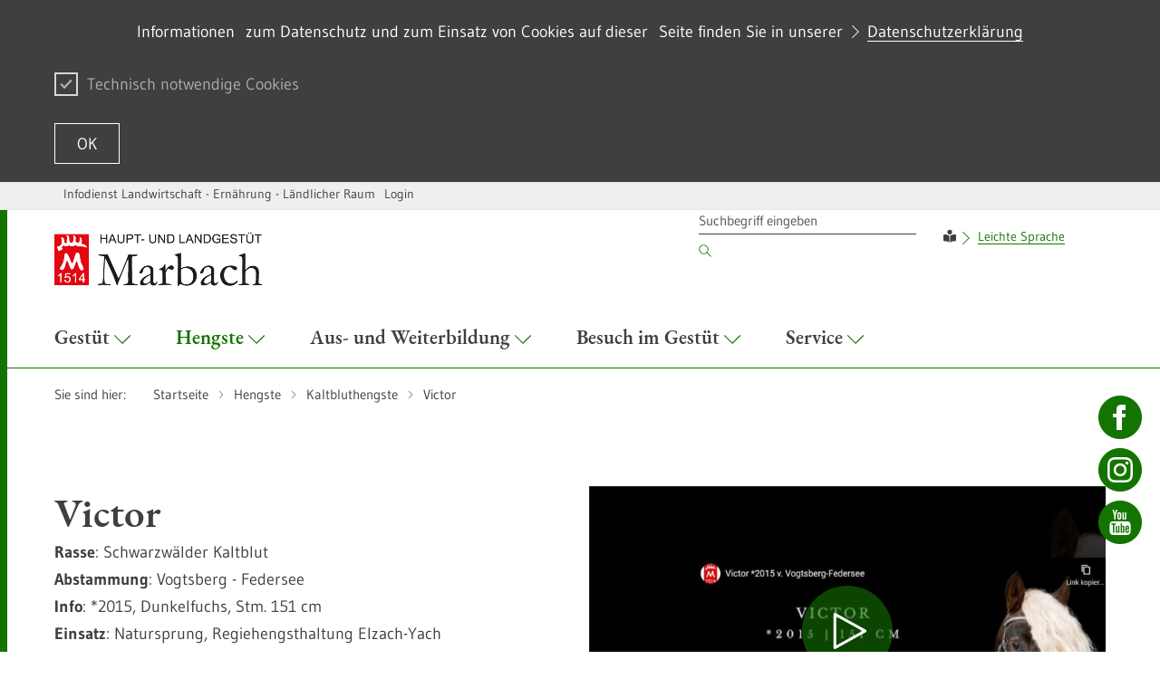

--- FILE ---
content_type: text/html;charset=UTF-8
request_url: https://hul.landwirtschaft-bw.de/,Lde/Startseite/Hengste/Victor/?LISTPAGE=2852684
body_size: 14181
content:
<!DOCTYPE html>
<html class="no-js v-m-wm" lang="de">
	<head>
		<meta http-equiv="Content-Type" content="text/html; charset=utf-8">
		<meta name="viewport" content="width=device-width,initial-scale=1.0">
		<link rel="shortcut icon" href="https://hul.landwirtschaft-bw.de/site/pbs-bw-mlr-root/resourceCached/278/prjbawue/images/favicon.ico" type="image/x-icon">
		<link rel="icon" href="https://hul.landwirtschaft-bw.de/site/pbs-bw-mlr-root/resourceCached/278/prjbawue/images/favicon.ico" type="image/x-icon">		
		
		<meta http-equiv="x-ua-compatible" content="IE=edge">
		<title>Victor - Infodienst - Haupt- und Landgestüt Marbach</title>
		<meta name="title" content="Victor">
		<meta name="DC.title" content="Victor">
		<link rel="schema.DC" href="https://dublincore.org/documents/1998/09/dces/#title">
		<meta property="og:title" content="Victor">
		<meta name="twitter:title" content="Victor">
				
		<meta name="author" content="Infodienst - Haupt- und Landgestüt Marbach">
		<meta name="date" content="Sun Feb 01 02:29:48 CET 2026">
		<meta name="keywords" content="">
		<meta name="DC.subject" content="">
		<link rel="schema.DC" href="https://purl.org/metadata/dublin_core_elements#subject">
		<meta name="description" content="">
		<meta name="DC.description" content="">
		<link rel="schema.DC" href="https://purl.org/metadata/dublin_core_elements#description">
		<meta name="Content-Language" content="de">
		<meta name="DC.creator" content="Infodienst - Haupt- und Landgestüt Marbach">
		<link rel="schema.DC" href="https://purl.org/metadata/dublin_core_elements#creator">
		<meta name="DC.date" content="12/4/17, 11:24 AM">
		<link rel="schema.DC" href="https://purl.org/metadata/dublin_core_elements#date">
		<meta name="DC.identifier" content="cbi:///cms/4919713">
		<link rel="schema.DC" href="https://purl.org/metadata/dublin_core_elements#identifier">
		<meta name="DC.language" content="de">
		<link rel="schema.DC" href="https://purl.org/metadata/dublin_core_elements#language">
		<meta name="DC.type" content="html">
		<link rel="schema.DC" href="https://purl.org/metadata/dublin_core_elements#type">
		<meta name="DC.format" content="text">
		<link rel="schema.DC" href="https://purl.org/metadata/dublin_core_elements#format">
		<meta name="DC.date.X-MetadataLastModified" content="2/19/25, 2:22 PM">
		<link rel="schema.DC" href="https://purl.org/metadata/dublin_core_elements#date">
						
		<link rel="stylesheet" href="/site/pbs-bw-mlr-root/resourceCached/278/prjbawue/css/rebrush/glightbox.min.css">
		<link rel="stylesheet" href="/site/pbs-bw-mlr-root/resourceCached/278/prjbawue/css/rebrush/main.css" media="all">
		<link rel="stylesheet" href="/site/pbs-bw-mlr-root/resourceCached/278/prjbawue/css/rebrush/custom.min.css" media="all">
		<link rel="stylesheet" href="/site/pbs-bw-mlr-root/resourceCached/278/prjbawue/css/rebrush/bg-overwrite.min.css" media="all">
		<link rel="stylesheet" href="/site/pbs-bw-mlr-root/resourceTemplate/MLR.HuLBW/Lde/-/4919713/278/resource.content-dynamic.css" media="all" />
		<link rel="stylesheet" href="/site/pbs-bw-mlr-root/resourceCached/278/prjbawue/css/rebrush/print.css" media="print">
		<link rel="stylesheet" href="/site/pbs-bw-mlr-root/resourceCached/278/prjbawue/css/rebrush/fontawesome.min.css">
				
        <script src="/site/pbs-bw-mlr-root/resourceCached/278/libs/jquery/js/jquery-3.7.1.min.js"></script>
        <script src="/site/pbs-bw-mlr-root/resourceCached/278/libs/jquery-rwdImageMaps/js/jquery.rwdImageMaps.min.js"></script>        <script src="/site/pbs-bw-mlr-root/resourceCached/278/navigation/navigation.js"></script>
        <link href="/site/pbs-bw-mlr-root/resourceCached/278/content/content.css" rel="stylesheet">
        <link rel="stylesheet" href="/site/pbs-bw-mlr-root/resourceTemplate/MLR.HuLBW/Lde/-/4919713/278/resource.content-colors.css" media="screen">
        <script src="/site/pbs-bw-mlr-root/resourceCached/278/content/js/content.js"></script>

        <link href="/site/pbs-bw-mlr-root/resourceCached/278/libs/jquery-ui/css/smoothness/jquery-ui-1.13.2.min.css" rel="stylesheet">
        <script src="/site/pbs-bw-mlr-root/resourceCached/278/libs/jquery-ui/js/jquery-ui-1.13.2.min.js"></script>

        <link rel="stylesheet" href="/site/pbs-bw-mlr-root/resourceCached/278/libs/scrolltop/css/ap-scroll-top.css">
        <script src="/site/pbs-bw-mlr-root/resourceCached/278/libs/scrolltop/js/ap-scroll-top.min.js"></script>
        <script src="/site/pbs-bw-mlr-root/resourceCached/278/pluginLib/pluginLib.569985382.js"></script>
        <link href="/site/pbs-bw-mlr-root/resourceCached/278/pluginLib/pluginLib.362437100.css" rel="stylesheet" />
		<script>
			document.documentElement.className = document.documentElement.className.replace(/(\s|^)no-js(\s|$)/, '$1js$2');
			window.lazySizesConfig = {
				lazyClass: 'js-lazyload'
			};
			window.bawu = {
				ASSET_BASE_URL: '../../index.html',
				JS_BASE_URL: '../../javascripts.html',
				ICON_SPRITE_URL: '/site/pbs-bw-mlr-root/resourceCached/278/prjbawue/css/rebrush/icons/icons.svg',
				SITE_NAME: 'pbs-bw-mlr-root'
			};
		</script>
		<script src="/site/pbs-bw-mlr-root/resourceCached/278/prjbawue/js/rebrush/head-sync.js"></script>
		<script src="/site/pbs-bw-mlr-root/resourceCached/278/prjbawue/js/rebrush/head-async.js" async></script>
				
		
		
		<!-- Config-CSS -->
		<link rel="stylesheet" href="/site/pbs-bw-mlr-root/get/params_E-1838198739/2528616/imagesslider-transparente-textbox.css" />
		<!-- Config-CSS -->
		<link rel="stylesheet" href="/site/pbs-bw-mlr-root/get/params_E-1952606358/7464151/css-hul.css" />
		<!-- Config-CSS -->
		<link rel="stylesheet" href="/site/pbs-bw-mlr-root/get/params_E-2049832206/2528617/bildbeschriftung-klein.css" />
		<!-- Config-CSS -->
		<link rel="stylesheet" href="/site/pbs-bw-mlr-root/get/params_E-2048327744/2954091/accordeon-farbverlauf-eng.css" />
		<!-- Config-CSS -->
		<link rel="stylesheet" href="/site/pbs-bw-mlr-root/get/params_E-398654399/4394884/hul-hengste-anpassung-abstand.css" />
	</head>

	<body class="no-cookie-warning nachgeordnet">
		<a class="skip-nav t-dark" href="#content">
	<span class="icon-link icon-link--large skip-link__text">
		<span class="icon-link__button icon-link__button--small">
			<svg class="icon icon--arrow-right icon-link__icon" viewBox="0 0 200 200" aria-hidden="true">
				<use xlink:href="#icon-arrow-right"></use>
			</svg>
		</span>
		<span class="icon-link__text">Zum Inhalt springen</span>
	</span>
</a>
		<div class="page" id="page">
			
<header class="header header--light header--ministry">
    <div class="header__service">
        <div class="header__service-inner">
            <div class="header__service-navigation">
                
                
<ul class="footer__navigation-list footer__navigation-list--inline">
													
		
		
		
						
							<li class="footer__navigation-item " id="type-customlink-0">
					<span class="footer__link footer__navigation-link">
						<a href="https://www.landwirtschaft-bw.de" target="_self">Infodienst Landwirtschaft - Ernährung - Ländlicher Raum</a>
					</span>
				</li>
					
						
																	
										
											<li class="footer__navigation-item ">
							<span class="footer__link footer__navigation-link">
								<a href="https://hul.landwirtschaft-bw.de/pb/auth/index.html?method=layoutAuthentication&amp;secure=true&amp;url=/pb/,Lde/Startseite&amp;locale=de" title="Nach der Anmeldung werden Sie zur Startseite des Auftritts weitergeleitet." target="_self">Login</a>
							</span>
						</li>
														
						
													</ul>
				
								            </div>
        </div>
    </div>

    <div class="header__inner">
                    <div class="header__logo-wrap">
                <div class="header__logo">
                    <a class="logo logo--ministry" href="/,Lde/Startseite" accesskey="1">
                        <img class="logo__image" src="/site/pbs-bw-mlr-root/get/params_E-1246343529/2820107/hul-kopf.png" alt="" title="">
                        <span class="logo__text"><span > </span></span>                     </a>
                </div>
            </div>
        
        
        <nav class="header__wrapper" aria-labelledby="header-toggle">
            <a class="header__toggle" id="header-toggle" href="sitemap.html" aria-expanded="false" aria-controls="header-mobile-menu">
                <span class="header__toggle-icon"></span><span class="header__toggle-label">Menü</span>
            </a>

            <div class="header__menu" id="header-mobile-menu">
                <div class="header__menu-logo-wrapper"></div>

                <div class="header__meta">
                    <div class="header__meta-inner">
                        <div class="header__meta-inner">
                            <div class="header__meta-navigation">
                                <div class="header__navigation-item-wrap header__navigation-item-wrap--search">
                                    
        
                    <form class="header__search" method="POST" action="/site/pbs-bw-mlr-root/search/4919710/Lde/suche.html" role="search" data-paramsubmit>
        <input type="hidden" name="viewSecurityToken" value="b37dcd8e2dafc3d925ace58fa11511adc0a582">
        <input name="quicksearch" type="hidden" value="true">
        <input name="mimetypes" value="text" type="hidden">
        <input name="mimetypes" value="documents" type="hidden">
        <label class="label u-hidden-visually" for="header-search-32a9">Suchbegriff</label>
        <input class="input header__search-input" id="header-search-32a9" name="query" placeholder="Suchbegriff eingeben" type="search">
        <button class="header__search-submit" type="submit">
            <svg class="icon icon--search header__search-submit-icon" viewBox="0 0 200 200" role="img" aria-labelledby="icon-32a9-title">
                <title id="icon-32a9-title">Suchen</title>
                <use xlink:href="#icon-search"></use>
            </svg>
        </button>
    </form>

<script>
	$(document).ready(function() {
                    $("#search").attr("onsubmit", "if (this.elements['query'].value != this.elements['query'].defaultValue) { return true; } else { return false; }");
            });
</script>                                </div>
                                
	<div class="header__navigation-item-wrap">
		<div class="header__navigation-item--language">
							<div class="header__navigation-item header__navigation-item--language-item"><i class="fas fa-book-reader"></i>
  <span class="header__navigation-item-text"><a title="zu Informationen in Leichter Sprache" class=" link link-inline" target="_self" href="/,Lde/Startseite/leichte-sprache">Leichte Sprache</a> </span>
</div>
					</div>
	</div>
                            </div>
                                                                                                                                    


                                                                                                                        </div>
                    </div>
                </div>

                <ul class="header__navigation header__navigation--main">
                    

                    
                    



                
    
    <li id="navigation-2528841" class="header__navigation-item-wrap header__navigation-item-wrap--main ">
        <a class="header__navigation-item header__navigation-item--main " href="/,Lde/Startseite/Gestuet" id="navigation--1415680138" aria-controls="menu--1415680138" aria-expanded="false" aria-haspopup="true" target="_self">
            <span class="header__navigation-item-text">Gest&uuml;t
                            </span>
                            <svg class="icon icon--arrow-down header__navigation-dropdown-icon" viewBox="0 0 200 200" aria-hidden="true">
                    <use xlink:href="#icon-arrow-down"></use>
                </svg>
                    </a>

        <div class="header__navigation-menu" role="group" id="menu--1415680138" aria-hidden="true" aria-labelledby="navigation--1415680138">
                            <div class="header__navigation-menu-inner">
                    <div class="header__navigation-cols-wrap">
                                                
                                                                                        <div class="header__navigation-col">
                                                            
                            <div class="header__navigation-level1-wrap">
                                <ul class="header__navigation header__navigation--level1">
                                    <li class="header__navigation-item-wrap">
                                        <a class="header__navigation-item header__navigation-item--level1" href="/,Lde/Startseite/Gestuet/Landgestuet" target="_self">
                                            <span class="header__navigation-item-text">Landgest&uuml;t
                                                                                            </span>

                                                                                            <span class="toggle-child-navi">
                                                    <svg class="icon icon--arrow-down accordion__toggle-icon" viewBox="0 0 200 200" aria-hidden="true">
                                                        <use xlink:href="#icon-arrow-down"></use>
                                                    </svg>
                                                </span>
                                                                                    </a>

                                                                                    <ul class="header__navigation header__navigation--level2">
                                                                                                    <li class="header__navigation-item-wrap">
                                                        <a class="header__navigation-item header__navigation-item--level2" href="http://www.gestuet-marbach.de/pb/MLR.HuLBW,Lde/Startseite/Hengste" target="_self">
                                                            <span class="header__navigation-item-text">Hengstseiten
                                                                                                                            </span>
                                                        </a>
                                                    </li>
                                                                                                                                                        <li class="header__navigation-item-wrap">
                                                        <a class="header__navigation-item header__navigation-item--level2" href="/,Lde/Startseite/Gestuet/EU_Besamungsstation" target="_self">
                                                            <span class="header__navigation-item-text">EU-Besamungsstation
                                                                                                                            </span>
                                                        </a>
                                                    </li>
                                                                                                                                                        <li class="header__navigation-item-wrap">
                                                        <a class="header__navigation-item header__navigation-item--level2" href="/,Lde/Startseite/Gestuet/Embryotransferstation" target="_self">
                                                            <span class="header__navigation-item-text">Embryotransferstation
                                                                                                                            </span>
                                                        </a>
                                                    </li>
                                                                                                                                                        <li class="header__navigation-item-wrap">
                                                        <a class="header__navigation-item header__navigation-item--level2" href="/,Lde/Startseite/Gestuet/Servicestationen" target="_self">
                                                            <span class="header__navigation-item-text">Servicestationen
                                                                                                                            </span>
                                                        </a>
                                                    </li>
                                                                                                                                                        <li class="header__navigation-item-wrap">
                                                        <a class="header__navigation-item header__navigation-item--level2" href="/,Lde/Startseite/Gestuet/Regiehengsthaltungen" target="_self">
                                                            <span class="header__navigation-item-text">Regiehengsthaltungen
                                                                                                                            </span>
                                                        </a>
                                                    </li>
                                                                                                                                                        <li class="header__navigation-item-wrap">
                                                        <a class="header__navigation-item header__navigation-item--level2" href="/,Lde/Startseite/Gestuet/Partnerstationen" target="_self">
                                                            <span class="header__navigation-item-text">Partnerstationen
                                                                                                                            </span>
                                                        </a>
                                                    </li>
                                                                                                                                                        <li class="header__navigation-item-wrap">
                                                        <a class="header__navigation-item header__navigation-item--level2" href="/,Lde/Startseite/Gestuet/Zuechterservice" target="_self">
                                                            <span class="header__navigation-item-text">Z&uuml;chterservice
                                                                                                                            </span>
                                                        </a>
                                                    </li>
                                                                                                                                                </ul>
                                                                            </li>
                                </ul>
                            </div>

                                                                                
                                                        
                            <div class="header__navigation-level1-wrap">
                                <ul class="header__navigation header__navigation--level1">
                                    <li class="header__navigation-item-wrap">
                                        <a class="header__navigation-item header__navigation-item--level1" href="/,Lde/Startseite/Gestuet/Hauptgestuet" target="_self">
                                            <span class="header__navigation-item-text">Hauptgest&uuml;t
                                                                                            </span>

                                                                                            <span class="toggle-child-navi">
                                                    <svg class="icon icon--arrow-down accordion__toggle-icon" viewBox="0 0 200 200" aria-hidden="true">
                                                        <use xlink:href="#icon-arrow-down"></use>
                                                    </svg>
                                                </span>
                                                                                    </a>

                                                                                    <ul class="header__navigation header__navigation--level2">
                                                                                                    <li class="header__navigation-item-wrap">
                                                        <a class="header__navigation-item header__navigation-item--level2" href="/,Lde/Startseite/Gestuet/Stutenhaltung" target="_self">
                                                            <span class="header__navigation-item-text">Stutenhaltung
                                                                                                                            </span>
                                                        </a>
                                                    </li>
                                                                                                                                                        <li class="header__navigation-item-wrap">
                                                        <a class="header__navigation-item header__navigation-item--level2" href="/,Lde/Startseite/Gestuet/Fohlenpension" target="_self">
                                                            <span class="header__navigation-item-text">Fohlenpension
                                                                                                                            </span>
                                                        </a>
                                                    </li>
                                                                                                                                                        <li class="header__navigation-item-wrap">
                                                        <a class="header__navigation-item header__navigation-item--level2" href="/,Lde/Startseite/Gestuet/Seniorenpferde" target="_self">
                                                            <span class="header__navigation-item-text">Seniorenpferde
                                                                                                                            </span>
                                                        </a>
                                                    </li>
                                                                                                                                                </ul>
                                                                            </li>
                                </ul>
                            </div>

                                                                                        </div>
                                                    
                                                                                        <div class="header__navigation-col">
                                                            
                            <div class="header__navigation-level1-wrap">
                                <ul class="header__navigation header__navigation--level1">
                                    <li class="header__navigation-item-wrap">
                                        <a class="header__navigation-item header__navigation-item--level1" href="/,Lde/Startseite/Gestuet/Verkaufspferde" target="_self">
                                            <span class="header__navigation-item-text">Verkaufspferde
                                                                                            </span>

                                                                                            <span class="toggle-child-navi">
                                                    <svg class="icon icon--arrow-down accordion__toggle-icon" viewBox="0 0 200 200" aria-hidden="true">
                                                        <use xlink:href="#icon-arrow-down"></use>
                                                    </svg>
                                                </span>
                                                                                    </a>

                                                                                    <ul class="header__navigation header__navigation--level2">
                                                                                                    <li class="header__navigation-item-wrap">
                                                        <a class="header__navigation-item header__navigation-item--level2" href="/,Lde/Startseite/Gestuet/Warmblut" target="_self">
                                                            <span class="header__navigation-item-text">Warmblut
                                                                                                                            </span>
                                                        </a>
                                                    </li>
                                                                                                                                                        <li class="header__navigation-item-wrap">
                                                        <a class="header__navigation-item header__navigation-item--level2" href="/,Lde/Startseite/Gestuet/Arabisches+Vollblut" target="_self">
                                                            <span class="header__navigation-item-text">Arabisches Vollblut
                                                                                                                            </span>
                                                        </a>
                                                    </li>
                                                                                                                                                        <li class="header__navigation-item-wrap">
                                                        <a class="header__navigation-item header__navigation-item--level2" href="/,Lde/Startseite/Gestuet/Schwarzwaelder+Kaltblut" target="_self">
                                                            <span class="header__navigation-item-text">Schwarzw&auml;lder Kaltblut
                                                                                                                            </span>
                                                        </a>
                                                    </li>
                                                                                                                                                        <li class="header__navigation-item-wrap">
                                                        <a class="header__navigation-item header__navigation-item--level2" href="/,Lde/Startseite/Gestuet/Altwuerttemberger+Verkaufspferde" target="_self">
                                                            <span class="header__navigation-item-text">Altw&uuml;rttemberger Verkaufspferde
                                                                                                                            </span>
                                                        </a>
                                                    </li>
                                                                                                                                                        <li class="header__navigation-item-wrap">
                                                        <a class="header__navigation-item header__navigation-item--level2" href="/,Lde/Startseite/Gestuet/Gestuetsauktion+2025" target="_self">
                                                            <span class="header__navigation-item-text">Gest&uuml;tsauktion 2025
                                                                                                                            </span>
                                                        </a>
                                                    </li>
                                                                                                                                                </ul>
                                                                            </li>
                                </ul>
                            </div>

                                                                                
                                                        
                            <div class="header__navigation-level1-wrap">
                                <ul class="header__navigation header__navigation--level1">
                                    <li class="header__navigation-item-wrap">
                                        <a class="header__navigation-item header__navigation-item--level1" href="/,Lde/Startseite/Gestuet/Leistungspruefungen" target="_self">
                                            <span class="header__navigation-item-text">Leistungspr&uuml;fungen
                                                                                            </span>

                                                                                            <span class="toggle-child-navi">
                                                    <svg class="icon icon--arrow-down accordion__toggle-icon" viewBox="0 0 200 200" aria-hidden="true">
                                                        <use xlink:href="#icon-arrow-down"></use>
                                                    </svg>
                                                </span>
                                                                                    </a>

                                                                                    <ul class="header__navigation header__navigation--level2">
                                                                                                    <li class="header__navigation-item-wrap">
                                                        <a class="header__navigation-item header__navigation-item--level2" href="/,Lde/Startseite/Gestuet/Hengstleistungspruefung" target="_self">
                                                            <span class="header__navigation-item-text">Hengstleistungspr&uuml;fung
                                                                                                                            </span>
                                                        </a>
                                                    </li>
                                                                                                                                                        <li class="header__navigation-item-wrap">
                                                        <a class="header__navigation-item header__navigation-item--level2" href="/,Lde/Startseite/Gestuet/Leistungspruefung+mit+Ziehen+und+Fahren" target="_self">
                                                            <span class="header__navigation-item-text">Leistungspr&uuml;fung mit Ziehen und Fahren
                                                                                                                            </span>
                                                        </a>
                                                    </li>
                                                                                                                                                        <li class="header__navigation-item-wrap">
                                                        <a class="header__navigation-item header__navigation-item--level2" href="/,Lde/Startseite/Gestuet/Stutenleistungspruefung" target="_self">
                                                            <span class="header__navigation-item-text">Stutenleistungspr&uuml;fung
                                                                                                                            </span>
                                                        </a>
                                                    </li>
                                                                                                                                                </ul>
                                                                            </li>
                                </ul>
                            </div>

                                                                                        </div>
                                                    
                                                                                        <div class="header__navigation-col">
                                                            
                            <div class="header__navigation-level1-wrap">
                                <ul class="header__navigation header__navigation--level1">
                                    <li class="header__navigation-item-wrap">
                                        <a class="header__navigation-item header__navigation-item--level1" href="/,Lde/Startseite/Gestuet/Pferderassen+in+Marbach" target="_self">
                                            <span class="header__navigation-item-text">Pferderassen in Marbach
                                                                                            </span>

                                                                                            <span class="toggle-child-navi">
                                                    <svg class="icon icon--arrow-down accordion__toggle-icon" viewBox="0 0 200 200" aria-hidden="true">
                                                        <use xlink:href="#icon-arrow-down"></use>
                                                    </svg>
                                                </span>
                                                                                    </a>

                                                                                    <ul class="header__navigation header__navigation--level2">
                                                                                                    <li class="header__navigation-item-wrap">
                                                        <a class="header__navigation-item header__navigation-item--level2" href="/,Lde/Startseite/Gestuet/Deutsches+Sportpferd" target="_self">
                                                            <span class="header__navigation-item-text">Deutsches Sportpferd
                                                                                                                            </span>
                                                        </a>
                                                    </li>
                                                                                                                                                        <li class="header__navigation-item-wrap">
                                                        <a class="header__navigation-item header__navigation-item--level2" href="/,Lde/Startseite/Gestuet/Weil_Marbacher+Vollblutaraber" target="_self">
                                                            <span class="header__navigation-item-text">Weil-Marbacher Vollblutaraber
                                                                                                                            </span>
                                                        </a>
                                                    </li>
                                                                                                                                                        <li class="header__navigation-item-wrap">
                                                        <a class="header__navigation-item header__navigation-item--level2" href="/,Lde/Startseite/Gestuet/Erhaltungszucht+Schwarzwaelder" target="_self">
                                                            <span class="header__navigation-item-text">Erhaltungszucht Schwarzw&auml;lder
                                                                                                                            </span>
                                                        </a>
                                                    </li>
                                                                                                                                                        <li class="header__navigation-item-wrap">
                                                        <a class="header__navigation-item header__navigation-item--level2" href="/,Lde/Startseite/Gestuet/Erhaltungszucht+Altwuerttemberger" target="_self">
                                                            <span class="header__navigation-item-text">Erhaltungszucht Altw&uuml;rttemberger
                                                                                                                            </span>
                                                        </a>
                                                    </li>
                                                                                                                                                        <li class="header__navigation-item-wrap">
                                                        <a class="header__navigation-item header__navigation-item--level2" href="/,Lde/Startseite/Gestuet/Vielseitigkeitszuchtprogramm" target="_self">
                                                            <span class="header__navigation-item-text">Vielseitigkeitszuchtprogramm
                                                                                                                            </span>
                                                        </a>
                                                    </li>
                                                                                                                                                </ul>
                                                                            </li>
                                </ul>
                            </div>

                                                                                
                                                        
                            <div class="header__navigation-level1-wrap">
                                <ul class="header__navigation header__navigation--level1">
                                    <li class="header__navigation-item-wrap">
                                        <a class="header__navigation-item header__navigation-item--level1" href="/,Lde/Startseite/Gestuet/Landwirtschaft" target="_self">
                                            <span class="header__navigation-item-text">Landwirtschaft
                                                                                            </span>

                                                                                    </a>

                                                                            </li>
                                </ul>
                            </div>

                                                                                
                                                        
                            <div class="header__navigation-level1-wrap">
                                <ul class="header__navigation header__navigation--level1">
                                    <li class="header__navigation-item-wrap">
                                        <a class="header__navigation-item header__navigation-item--level1" href="/,Lde/Startseite/Gestuet/Geschichte" target="_self">
                                            <span class="header__navigation-item-text">Geschichte
                                                                                            </span>

                                                                                    </a>

                                                                            </li>
                                </ul>
                            </div>

                                                                                
                                                        
                            <div class="header__navigation-level1-wrap">
                                <ul class="header__navigation header__navigation--level1">
                                    <li class="header__navigation-item-wrap">
                                        <a class="header__navigation-item header__navigation-item--level1" href="/,Lde/Startseite/Gestuet/Gestuetshoefe+und+Vorwerke" target="_self">
                                            <span class="header__navigation-item-text">Gest&uuml;tsh&ouml;fe und Vorwerke
                                                                                            </span>

                                                                                    </a>

                                                                            </li>
                                </ul>
                            </div>

                                                                                        </div>
                                                    
                        
                    </div>
                </div>
                    </div>
    </li>

                        
    
    <li id="navigation-2797933" class="header__navigation-item-wrap header__navigation-item-wrap--main header__navigation-item-wrap--active">
        <a class="header__navigation-item header__navigation-item--main header__navigation-item--active" href="/,Lde/Startseite/Hengste" id="navigation-828212682" aria-controls="menu-828212682" aria-expanded="false" aria-haspopup="true" target="_self">
            <span class="header__navigation-item-text">Hengste
                            </span>
                            <svg class="icon icon--arrow-down header__navigation-dropdown-icon" viewBox="0 0 200 200" aria-hidden="true">
                    <use xlink:href="#icon-arrow-down"></use>
                </svg>
                    </a>

        <div class="header__navigation-menu" role="group" id="menu-828212682" aria-hidden="true" aria-labelledby="navigation-828212682">
                            <div class="header__navigation-menu-inner">
                    <div class="header__navigation-cols-wrap">
                                                
                                                                                        <div class="header__navigation-col">
                                                            
                            <div class="header__navigation-level1-wrap">
                                <ul class="header__navigation header__navigation--level1">
                                    <li class="header__navigation-item-wrap">
                                        <a class="header__navigation-item header__navigation-item--level1" href="/,Lde/Startseite/Hengste/Warmbluthengste" target="_self">
                                            <span class="header__navigation-item-text">Warmbluthengste
                                                                                            </span>

                                                                                    </a>

                                                                            </li>
                                </ul>
                            </div>

                                                                                
                                                        
                            <div class="header__navigation-level1-wrap">
                                <ul class="header__navigation header__navigation--level1">
                                    <li class="header__navigation-item-wrap">
                                        <a class="header__navigation-item header__navigation-item--level1" href="/,Lde/Startseite/Hengste/Kaltbluthengste" target="_self">
                                            <span class="header__navigation-item-text">Kaltbluthengste
                                                                                            </span>

                                                                                    </a>

                                                                            </li>
                                </ul>
                            </div>

                                                                                        </div>
                                                    
                                                                                        <div class="header__navigation-col">
                                                            
                            <div class="header__navigation-level1-wrap">
                                <ul class="header__navigation header__navigation--level1">
                                    <li class="header__navigation-item-wrap">
                                        <a class="header__navigation-item header__navigation-item--level1" href="/,Lde/Startseite/Hengste/Vollblutaraber" target="_self">
                                            <span class="header__navigation-item-text">Vollblutaraber
                                                                                            </span>

                                                                                    </a>

                                                                            </li>
                                </ul>
                            </div>

                                                                                
                                                        
                            <div class="header__navigation-level1-wrap">
                                <ul class="header__navigation header__navigation--level1">
                                    <li class="header__navigation-item-wrap">
                                        <a class="header__navigation-item header__navigation-item--level1" href="/,Lde/Startseite/Hengste/Altwuerttemberger" target="_self">
                                            <span class="header__navigation-item-text">Altw&uuml;rttemberger
                                                                                            </span>

                                                                                    </a>

                                                                            </li>
                                </ul>
                            </div>

                                                                                        </div>
                                                    
                                                                                        <div class="header__navigation-col">
                                                            
                            <div class="header__navigation-level1-wrap">
                                <ul class="header__navigation header__navigation--level1">
                                    <li class="header__navigation-item-wrap">
                                        <a class="header__navigation-item header__navigation-item--level1" href="/,Lde/Startseite/Hengste/TG-Hengste" target="_self">
                                            <span class="header__navigation-item-text">TG-Hengste 
                                                                                            </span>

                                                                                    </a>

                                                                            </li>
                                </ul>
                            </div>

                                                                                
                                                        
                            <div class="header__navigation-level1-wrap">
                                <ul class="header__navigation header__navigation--level1">
                                    <li class="header__navigation-item-wrap">
                                        <a class="header__navigation-item header__navigation-item--level1" href="/,Lde/Startseite/Hengste/Veredler" target="_self">
                                            <span class="header__navigation-item-text">Veredler
                                                                                            </span>

                                                                                    </a>

                                                                            </li>
                                </ul>
                            </div>

                                                                                
                                                        
                            <div class="header__navigation-level1-wrap">
                                <ul class="header__navigation header__navigation--level1">
                                    <li class="header__navigation-item-wrap">
                                        <a class="header__navigation-item header__navigation-item--level1" href="/,Lde/Startseite/Hengste/Sportpony" target="_self">
                                            <span class="header__navigation-item-text">Sportpony
                                                                                            </span>

                                                                                    </a>

                                                                            </li>
                                </ul>
                            </div>

                                                                                        </div>
                                                    
                        
                    </div>
                </div>
                    </div>
    </li>

    
    
    <li id="navigation-2693042" class="header__navigation-item-wrap header__navigation-item-wrap--main ">
        <a class="header__navigation-item header__navigation-item--main " href="/,Lde/Startseite/Aus_+und+Weiterbildung" id="navigation--1817006269" aria-controls="menu--1817006269" aria-expanded="false" aria-haspopup="true" target="_self">
            <span class="header__navigation-item-text">Aus- und Weiterbildung
                            </span>
                            <svg class="icon icon--arrow-down header__navigation-dropdown-icon" viewBox="0 0 200 200" aria-hidden="true">
                    <use xlink:href="#icon-arrow-down"></use>
                </svg>
                    </a>

        <div class="header__navigation-menu" role="group" id="menu--1817006269" aria-hidden="true" aria-labelledby="navigation--1817006269">
                            <div class="header__navigation-menu-inner">
                    <div class="header__navigation-cols-wrap">
                                                
                                                                                        <div class="header__navigation-col">
                                                            
                            <div class="header__navigation-level1-wrap">
                                <ul class="header__navigation header__navigation--level1">
                                    <li class="header__navigation-item-wrap">
                                        <a class="header__navigation-item header__navigation-item--level1" href="/,Lde/Startseite/Aus_+und+Weiterbildung/Ausbildung+fuer+Reiter+und+Fahrer" target="_self">
                                            <span class="header__navigation-item-text">Ausbildung f&uuml;r Reiter und Fahrer
                                                                                            </span>

                                                                                            <span class="toggle-child-navi">
                                                    <svg class="icon icon--arrow-down accordion__toggle-icon" viewBox="0 0 200 200" aria-hidden="true">
                                                        <use xlink:href="#icon-arrow-down"></use>
                                                    </svg>
                                                </span>
                                                                                    </a>

                                                                                    <ul class="header__navigation header__navigation--level2">
                                                                                                    <li class="header__navigation-item-wrap">
                                                        <a class="header__navigation-item header__navigation-item--level2" href="https://fortbildung-hul.lgl-bw.de/hul/webbasys/" target="_blank">
                                                            <span class="header__navigation-item-text">Online-Anmeldung
                                                                                                                            </span>
                                                        </a>
                                                    </li>
                                                                                                                                                        <li class="header__navigation-item-wrap">
                                                        <a class="header__navigation-item header__navigation-item--level2" href="/,Lde/Startseite/Aus_+und+Weiterbildung/Landesreitschule" target="_self">
                                                            <span class="header__navigation-item-text">Landesreitschule
                                                                                                                            </span>
                                                        </a>
                                                    </li>
                                                                                                                                                        <li class="header__navigation-item-wrap">
                                                        <a class="header__navigation-item header__navigation-item--level2" href="/,Lde/Startseite/Aus_+und+Weiterbildung/Landesfahrschule" target="_self">
                                                            <span class="header__navigation-item-text">Landesfahrschule
                                                                                                                            </span>
                                                        </a>
                                                    </li>
                                                                                                                                                        <li class="header__navigation-item-wrap">
                                                        <a class="header__navigation-item header__navigation-item--level2" href="/,Lde/Startseite/Aus_+und+Weiterbildung/Geschaeftsbedingungen" target="_self">
                                                            <span class="header__navigation-item-text">Gesch&auml;ftsbedingungen
                                                                                                                            </span>
                                                        </a>
                                                    </li>
                                                                                                                                                </ul>
                                                                            </li>
                                </ul>
                            </div>

                                                                                        </div>
                                                    
                                                                                        <div class="header__navigation-col">
                                                            
                            <div class="header__navigation-level1-wrap">
                                <ul class="header__navigation header__navigation--level1">
                                    <li class="header__navigation-item-wrap">
                                        <a class="header__navigation-item header__navigation-item--level1" href="/,Lde/Startseite/Aus_+und+Weiterbildung/Berufsausbildung+und+_orientierung" target="_self">
                                            <span class="header__navigation-item-text">Berufsausbildung und -orientierung
                                                                                            </span>

                                                                                            <span class="toggle-child-navi">
                                                    <svg class="icon icon--arrow-down accordion__toggle-icon" viewBox="0 0 200 200" aria-hidden="true">
                                                        <use xlink:href="#icon-arrow-down"></use>
                                                    </svg>
                                                </span>
                                                                                    </a>

                                                                                    <ul class="header__navigation header__navigation--level2">
                                                                                                    <li class="header__navigation-item-wrap">
                                                        <a class="header__navigation-item header__navigation-item--level2" href="/,Lde/Startseite/Aus_+und+Weiterbildung/Berufsausbildung" target="_self">
                                                            <span class="header__navigation-item-text">Berufsausbildung
                                                                                                                            </span>
                                                        </a>
                                                    </li>
                                                                                                                                                        <li class="header__navigation-item-wrap">
                                                        <a class="header__navigation-item header__navigation-item--level2" href="/,Lde/Startseite/Aus_+und+Weiterbildung/Berufsorientierung" target="_self">
                                                            <span class="header__navigation-item-text">Berufsorientierung
                                                                                                                            </span>
                                                        </a>
                                                    </li>
                                                                                                                                                </ul>
                                                                            </li>
                                </ul>
                            </div>

                                                                                        </div>
                                                    
                                                                                        <div class="header__navigation-col">
                                                            
                            <div class="header__navigation-level1-wrap">
                                <ul class="header__navigation header__navigation--level1">
                                    <li class="header__navigation-item-wrap">
                                        <a class="header__navigation-item header__navigation-item--level1" href="http://www.pferde-bw.de/" target="_blank">
                                            <span class="header__navigation-item-text">Kompetenzzentrum PFERD Baden-W&uuml;rttemberg
                                                                                            </span>

                                                                                    </a>

                                                                            </li>
                                </ul>
                            </div>

                                                                                
                                                        
                            <div class="header__navigation-level1-wrap">
                                <ul class="header__navigation header__navigation--level1">
                                    <li class="header__navigation-item-wrap">
                                        <a class="header__navigation-item header__navigation-item--level1" href="/,Lde/Startseite/Aus_+und+Weiterbildung/Hochschulkooperationen" target="_self">
                                            <span class="header__navigation-item-text">Hochschulkooperationen
                                                                                            </span>

                                                                                    </a>

                                                                            </li>
                                </ul>
                            </div>

                                                                                        </div>
                                                    
                        
                    </div>
                </div>
                    </div>
    </li>

    
    
    <li id="navigation-2693134" class="header__navigation-item-wrap header__navigation-item-wrap--main ">
        <a class="header__navigation-item header__navigation-item--main " href="/,Lde/Startseite/Besuch+im+Gestuet" id="navigation-1926048072" aria-controls="menu-1926048072" aria-expanded="false" aria-haspopup="true" target="_self">
            <span class="header__navigation-item-text">Besuch im Gest&uuml;t
                            </span>
                            <svg class="icon icon--arrow-down header__navigation-dropdown-icon" viewBox="0 0 200 200" aria-hidden="true">
                    <use xlink:href="#icon-arrow-down"></use>
                </svg>
                    </a>

        <div class="header__navigation-menu" role="group" id="menu-1926048072" aria-hidden="true" aria-labelledby="navigation-1926048072">
                            <div class="header__navigation-menu-inner">
                    <div class="header__navigation-cols-wrap">
                                                
                                                                                        <div class="header__navigation-col">
                                                            
                            <div class="header__navigation-level1-wrap">
                                <ul class="header__navigation header__navigation--level1">
                                    <li class="header__navigation-item-wrap">
                                        <a class="header__navigation-item header__navigation-item--level1" href="/,Lde/Startseite/Besuch+im+Gestuet/Veranstaltungen" target="_self">
                                            <span class="header__navigation-item-text">Veranstaltungen
                                                                                            </span>

                                                                                            <span class="toggle-child-navi">
                                                    <svg class="icon icon--arrow-down accordion__toggle-icon" viewBox="0 0 200 200" aria-hidden="true">
                                                        <use xlink:href="#icon-arrow-down"></use>
                                                    </svg>
                                                </span>
                                                                                    </a>

                                                                                    <ul class="header__navigation header__navigation--level2">
                                                                                                    <li class="header__navigation-item-wrap">
                                                        <a class="header__navigation-item header__navigation-item--level2" href="https://hul.landwirtschaft-bw.de/,Lde/Startseite/Service/Aktuelles" target="_self">
                                                            <span class="header__navigation-item-text">N&auml;chste Veranstaltungen
                                                                                                                            </span>
                                                        </a>
                                                    </li>
                                                                                                                                                        <li class="header__navigation-item-wrap">
                                                        <a class="header__navigation-item header__navigation-item--level2" href="/,Lde/Startseite/Besuch+im+Gestuet/Hengstparade+Marbach" target="_self">
                                                            <span class="header__navigation-item-text">Hengstparade
                                                                                                                            </span>
                                                        </a>
                                                    </li>
                                                                                                                                                        <li class="header__navigation-item-wrap">
                                                        <a class="header__navigation-item header__navigation-item--level2" href="/,Lde/Startseite/Besuch+im+Gestuet/200+Jahre+Weil_Marbacher+Vollblutaraberzucht" target="_self">
                                                            <span class="header__navigation-item-text">200 Jahre Weil-Marbacher Vollblutaraberzucht
                                                                                                                            </span>
                                                        </a>
                                                    </li>
                                                                                                                                                        <li class="header__navigation-item-wrap">
                                                        <a class="header__navigation-item header__navigation-item--level2" href="http://www.eventing-marbach.de/" target="_blank">
                                                            <span class="header__navigation-item-text">Internationale Marbacher Vielseitigkeit
                                                                                                                            </span>
                                                        </a>
                                                    </li>
                                                                                                                                                        <li class="header__navigation-item-wrap">
                                                        <a class="header__navigation-item header__navigation-item--level2" href="http://www.dressurfestival-marbach.de/" target="_blank">
                                                            <span class="header__navigation-item-text">Festival des Dressurpferdes
                                                                                                                            </span>
                                                        </a>
                                                    </li>
                                                                                                                                                </ul>
                                                                            </li>
                                </ul>
                            </div>

                                                                                        </div>
                                                    
                                                                                        <div class="header__navigation-col">
                                                            
                            <div class="header__navigation-level1-wrap">
                                <ul class="header__navigation header__navigation--level1">
                                    <li class="header__navigation-item-wrap">
                                        <a class="header__navigation-item header__navigation-item--level1" href="/,Lde/Startseite/Besuch+im+Gestuet/Tourismus+und+Tagungen" target="_self">
                                            <span class="header__navigation-item-text">Angebote f&uuml;r Besucher 
                                                                                            </span>

                                                                                            <span class="toggle-child-navi">
                                                    <svg class="icon icon--arrow-down accordion__toggle-icon" viewBox="0 0 200 200" aria-hidden="true">
                                                        <use xlink:href="#icon-arrow-down"></use>
                                                    </svg>
                                                </span>
                                                                                    </a>

                                                                                    <ul class="header__navigation header__navigation--level2">
                                                                                                    <li class="header__navigation-item-wrap">
                                                        <a class="header__navigation-item header__navigation-item--level2" href="/,Lde/Startseite/Besuch+im+Gestuet/Besucherangebote" target="_self">
                                                            <span class="header__navigation-item-text">Besucherangebote
                                                                                                                            </span>
                                                        </a>
                                                    </li>
                                                                                                                                                        <li class="header__navigation-item-wrap">
                                                        <a class="header__navigation-item header__navigation-item--level2" href="/,Lde/Startseite/Besuch+im+Gestuet/Raeume+fuer+Ihre+Veranstaltung" target="_self">
                                                            <span class="header__navigation-item-text">R&auml;ume f&uuml;r Ihre Veranstaltung
                                                                                                                            </span>
                                                        </a>
                                                    </li>
                                                                                                                                                        <li class="header__navigation-item-wrap">
                                                        <a class="header__navigation-item header__navigation-item--level2" href="/,Lde/Startseite/Besuch+im+Gestuet/Treffpunkt+mit+Gestuetsshop" target="_self">
                                                            <span class="header__navigation-item-text">Treffpunkt mit Gest&uuml;tsshop
                                                                                                                            </span>
                                                        </a>
                                                    </li>
                                                                                                                                                        <li class="header__navigation-item-wrap">
                                                        <a class="header__navigation-item header__navigation-item--level2" href="/,Lde/Startseite/Besuch+im+Gestuet/Gestuetsradweg" target="_self">
                                                            <span class="header__navigation-item-text">Gest&uuml;tsradweg
                                                                                                                            </span>
                                                        </a>
                                                    </li>
                                                                                                                                                </ul>
                                                                            </li>
                                </ul>
                            </div>

                                                                                
                                                        
                            <div class="header__navigation-level1-wrap">
                                <ul class="header__navigation header__navigation--level1">
                                    <li class="header__navigation-item-wrap">
                                        <a class="header__navigation-item header__navigation-item--level1" href="/,Lde/Startseite/Besuch+im+Gestuet/Kinderclub+Julmonds+Marbach" target="_self">
                                            <span class="header__navigation-item-text">Kinderclub Julmonds Marbach
                                                                                            </span>

                                                                                    </a>

                                                                            </li>
                                </ul>
                            </div>

                                                                                        </div>
                                                    
                                                                                        <div class="header__navigation-col">
                                                            
                            <div class="header__navigation-level1-wrap">
                                <ul class="header__navigation header__navigation--level1">
                                    <li class="header__navigation-item-wrap">
                                        <a class="header__navigation-item header__navigation-item--level1" href="https://gomadingen.de/haupt-landgestuet/gestuetsmuseum-offenhausen/" target="_blank">
                                            <span class="header__navigation-item-text">Gest&uuml;tsmuseum Offenhausen
                                                                                            </span>

                                                                                    </a>

                                                                            </li>
                                </ul>
                            </div>

                                                                                
                                                        
                            <div class="header__navigation-level1-wrap">
                                <ul class="header__navigation header__navigation--level1">
                                    <li class="header__navigation-item-wrap">
                                        <a class="header__navigation-item header__navigation-item--level1" href="/,Lde/Startseite/Besuch+im+Gestuet/Anreise" target="_self">
                                            <span class="header__navigation-item-text">Anreise
                                                                                            </span>

                                                                                    </a>

                                                                            </li>
                                </ul>
                            </div>

                                                                                
                                                        
                            <div class="header__navigation-level1-wrap">
                                <ul class="header__navigation header__navigation--level1">
                                    <li class="header__navigation-item-wrap">
                                        <a class="header__navigation-item header__navigation-item--level1" href="/,Lde/Startseite/Besuch+im+Gestuet/Informationen+fuer+Besucher" target="_self">
                                            <span class="header__navigation-item-text">Informationen f&uuml;r Besucher
                                                                                            </span>

                                                                                    </a>

                                                                            </li>
                                </ul>
                            </div>

                                                                                        </div>
                                                    
                        
                    </div>
                </div>
                    </div>
    </li>

    
    
    <li id="navigation-2693153" class="header__navigation-item-wrap header__navigation-item-wrap--main ">
        <a class="header__navigation-item header__navigation-item--main " href="/,Lde/Startseite/Service" id="navigation--1515918199" aria-controls="menu--1515918199" aria-expanded="false" aria-haspopup="true" target="_self">
            <span class="header__navigation-item-text">Service
                            </span>
                            <svg class="icon icon--arrow-down header__navigation-dropdown-icon" viewBox="0 0 200 200" aria-hidden="true">
                    <use xlink:href="#icon-arrow-down"></use>
                </svg>
                    </a>

        <div class="header__navigation-menu" role="group" id="menu--1515918199" aria-hidden="true" aria-labelledby="navigation--1515918199">
                            <div class="header__navigation-menu-inner">
                    <div class="header__navigation-cols-wrap">
                                                
                                                                                        <div class="header__navigation-col">
                                                            
                            <div class="header__navigation-level1-wrap">
                                <ul class="header__navigation header__navigation--level1">
                                    <li class="header__navigation-item-wrap">
                                        <a class="header__navigation-item header__navigation-item--level1" href="/,Lde/Startseite/Service/Aktuelles" target="_self">
                                            <span class="header__navigation-item-text">Aktuelles
                                                                                            </span>

                                                                                    </a>

                                                                            </li>
                                </ul>
                            </div>

                                                                                
                                                        
                            <div class="header__navigation-level1-wrap">
                                <ul class="header__navigation header__navigation--level1">
                                    <li class="header__navigation-item-wrap">
                                        <a class="header__navigation-item header__navigation-item--level1" href="/,Lde/Startseite/Service/Kontakt" target="_self">
                                            <span class="header__navigation-item-text">Kontakt
                                                                                            </span>

                                                                                    </a>

                                                                            </li>
                                </ul>
                            </div>

                                                                                
                                                        
                            <div class="header__navigation-level1-wrap">
                                <ul class="header__navigation header__navigation--level1">
                                    <li class="header__navigation-item-wrap">
                                        <a class="header__navigation-item header__navigation-item--level1" href="/,Lde/Startseite/Service/Stellenausschreibungen" target="_self">
                                            <span class="header__navigation-item-text">Stellenausschreibungen
                                                                                            </span>

                                                                                    </a>

                                                                            </li>
                                </ul>
                            </div>

                                                                                
                                                        
                            <div class="header__navigation-level1-wrap">
                                <ul class="header__navigation header__navigation--level1">
                                    <li class="header__navigation-item-wrap">
                                        <a class="header__navigation-item header__navigation-item--level1" href="/,Lde/Startseite/Service/Werbung+und+Sponsoring" target="_self">
                                            <span class="header__navigation-item-text">Werbung und Sponsoring
                                                                                            </span>

                                                                                    </a>

                                                                            </li>
                                </ul>
                            </div>

                                                                                
                                                        
                            <div class="header__navigation-level1-wrap">
                                <ul class="header__navigation header__navigation--level1">
                                    <li class="header__navigation-item-wrap">
                                        <a class="header__navigation-item header__navigation-item--level1" href="/,Lde/Startseite/Service/Ausschreibungen" target="_self">
                                            <span class="header__navigation-item-text">Ausschreibungen
                                                                                            </span>

                                                                                    </a>

                                                                            </li>
                                </ul>
                            </div>

                                                                                
                                                        
                            <div class="header__navigation-level1-wrap">
                                <ul class="header__navigation header__navigation--level1">
                                    <li class="header__navigation-item-wrap">
                                        <a class="header__navigation-item header__navigation-item--level1" href="/,Lde/Startseite/Service/Bildergalerie" target="_self">
                                            <span class="header__navigation-item-text">Bildergalerie
                                                                                            </span>

                                                                                    </a>

                                                                            </li>
                                </ul>
                            </div>

                                                                                        </div>
                                                    
                                                                                        <div class="header__navigation-col">
                                                            
                            <div class="header__navigation-level1-wrap">
                                <ul class="header__navigation header__navigation--level1">
                                    <li class="header__navigation-item-wrap">
                                        <a class="header__navigation-item header__navigation-item--level1" href="/,Lde/Startseite/Service/Presse" target="_self">
                                            <span class="header__navigation-item-text">Presse
                                                                                            </span>

                                                                                            <span class="toggle-child-navi">
                                                    <svg class="icon icon--arrow-down accordion__toggle-icon" viewBox="0 0 200 200" aria-hidden="true">
                                                        <use xlink:href="#icon-arrow-down"></use>
                                                    </svg>
                                                </span>
                                                                                    </a>

                                                                                    <ul class="header__navigation header__navigation--level2">
                                                                                                    <li class="header__navigation-item-wrap">
                                                        <a class="header__navigation-item header__navigation-item--level2" href="/,Lde/Startseite/Service/Pressemitteilungen" target="_self">
                                                            <span class="header__navigation-item-text">Pressemitteilungen
                                                                                                                            </span>
                                                        </a>
                                                    </li>
                                                                                                                                                        <li class="header__navigation-item-wrap">
                                                        <a class="header__navigation-item header__navigation-item--level2" href="/,Lde/Startseite/Service/Pressedownloadbereich" target="_self">
                                                            <span class="header__navigation-item-text">Pressedownload
                                                                                                                            </span>
                                                        </a>
                                                    </li>
                                                                                                                                                        <li class="header__navigation-item-wrap">
                                                        <a class="header__navigation-item header__navigation-item--level2" href="/,Lde/Startseite/Service/Archiv" target="_self">
                                                            <span class="header__navigation-item-text">Archiv
                                                                                                                            </span>
                                                        </a>
                                                    </li>
                                                                                                                                                </ul>
                                                                            </li>
                                </ul>
                            </div>

                                                                                        </div>
                                                    
                                                                                        <div class="header__navigation-col">
                                                            
                            <div class="header__navigation-level1-wrap">
                                <ul class="header__navigation header__navigation--level1">
                                    <li class="header__navigation-item-wrap">
                                        <a class="header__navigation-item header__navigation-item--level1" href="/,Lde/Startseite/Service/Partner+und+Links" target="_self">
                                            <span class="header__navigation-item-text">Partner und Links
                                                                                            </span>

                                                                                            <span class="toggle-child-navi">
                                                    <svg class="icon icon--arrow-down accordion__toggle-icon" viewBox="0 0 200 200" aria-hidden="true">
                                                        <use xlink:href="#icon-arrow-down"></use>
                                                    </svg>
                                                </span>
                                                                                    </a>

                                                                                    <ul class="header__navigation header__navigation--level2">
                                                                                                    <li class="header__navigation-item-wrap">
                                                        <a class="header__navigation-item header__navigation-item--level2" href="/,Lde/Startseite/Service/Kooperationspartner" target="_self">
                                                            <span class="header__navigation-item-text">Kooperationspartner
                                                                                                                            </span>
                                                        </a>
                                                    </li>
                                                                                                                                                        <li class="header__navigation-item-wrap">
                                                        <a class="header__navigation-item header__navigation-item--level2" href="/,Lde/Startseite/Service/Linksammlung" target="_self">
                                                            <span class="header__navigation-item-text">Linksammlung
                                                                                                                            </span>
                                                        </a>
                                                    </li>
                                                                                                                                                        <li class="header__navigation-item-wrap">
                                                        <a class="header__navigation-item header__navigation-item--level2" href="http://www.foerderverein-marbach.de/" target="_blank">
                                                            <span class="header__navigation-item-text">F&ouml;rderverein Marbach
                                                                                                                            </span>
                                                        </a>
                                                    </li>
                                                                                                                                                        <li class="header__navigation-item-wrap">
                                                        <a class="header__navigation-item header__navigation-item--level2" href="http://www.pferde-bw.de/pb/,Lde/Startseite" target="_blank">
                                                            <span class="header__navigation-item-text">Kompetenzzentrum PFERD
                                                                                                                            </span>
                                                        </a>
                                                    </li>
                                                                                                                                                        <li class="header__navigation-item-wrap">
                                                        <a class="header__navigation-item header__navigation-item--level2" href="/,Lde/Startseite/Service/Bestellung+Werbematerial" target="_self">
                                                            <span class="header__navigation-item-text">Bestellung Werbematerial
                                                                                                                            </span>
                                                        </a>
                                                    </li>
                                                                                                                                                </ul>
                                                                            </li>
                                </ul>
                            </div>

                                                                                        </div>
                                                    
                        
    <!--// Navigat ion Teaser - Start -->
    <div class="header__navigation-col header__navigation-col--teaser">
        <article class="teaser">
  <div class="teaser__image">
    <div class="image loading" style="padding-top: 53.83275261324042%;"><noscript><img width="574" class="image__fallback" height="309" title="Landgestüte-App" alt="Landgestüte-App" src="/site/pbs-bw-mlr-root/get/params_E-1676798584/3043479/DLG%20Smartphone%20App.jpg"></noscript><img width="574" class="image__img js-lazyload" height="309" title="Landgestüte-App" alt="Landgestüte-App" src="/site/pbs-bw-mlr-root/get/params_E-1676798584/3043479/DLG%20Smartphone%20App.jpg" ></div>
  </div>
  <div class="teaser__content">
    <div class="teaser__content-inner">
      <div class="teaser__header"><div class="teaser__headline"> <h3 class="headline headline--3" id="teaser-3043478-h3-headline">Landgestüte-App</h3></div></div>
      <div class="teaser__footer"><a class="icon-link icon-link--modest icon-link--large" href="/,Lde/Startseite/Service/Deutsche+Landgestuete+App+2015" title="" target="_self" aria-describedby="teaser-3043478-h3-headline"><span class="icon-link__button icon-link__button--small"><svg class="icon icon--arrow-right icon-link__icon" viewBox="0 0 200 200" aria-hidden="true"><use xlink:href="#icon-arrow-right"></use></svg></span><span class="icon-link__text">Weitere Informationen</span></a></div>
    </div>
  </div>
</article>
    </div>
    <!--// Navigation Teaser - Ende -->
                    </div>
                </div>
                    </div>
    </li>
        
                                        </ul>
            </div>
        </nav>
    </div>
</header>		</div>

		

                                                                
    <div class="stickySidebar">
        <div class="stickySidebar-wrapper">
                            

<div class="stickySidebar-element">
    <div class="stickySidebar-icon" tabindex="0" onclick="window.open('https://de-de.facebook.com/pages/Haupt-und-Landgest%C3%BCt-Marbach/112719482075514', '_self')">
        <div class="icon-container active">
            
            <div class="icon-image">
                <img src="/site/pbs-bw-mlr-root/get/params_E444176102/7463337/iconmonstr-facebook-4-48.png" alt="Facebook-Logo" title="Facebook">
            </div>

            
            <div class="icon-image-hover">
                <img src="/site/pbs-bw-mlr-root/get/params_E-1954502051/7463338/iconmonstr-facebook-4-48-hell.png" alt="Facebook-Logo" title="Facebook">
            </div>
        </div>

            </div>
</div>
                            

<div class="stickySidebar-element">
    <div class="stickySidebar-icon" tabindex="0" onclick="window.open('https://www.instagram.com/gestuetmarbach/', '_self')">
        <div class="icon-container active">
            
            <div class="icon-image">
                <img src="/site/pbs-bw-mlr-root/get/params_E1988782159/7464128/iconmonstr-instagram-14-48.png" alt="zum Instagram-Auftritt des Haupt- und Landgestütes" title="Instagram">
            </div>

            
            <div class="icon-image-hover">
                <img src="/site/pbs-bw-mlr-root/get/params_E1197261586/7464129/iconmonstr-instagram-14-48-hell.png" alt="zum Instagram-Auftritt des Haupt- und Landgestütes Marbach" title="Instagram">
            </div>
        </div>

            </div>
</div>
                            

<div class="stickySidebar-element">
    <div class="stickySidebar-icon" tabindex="0" onclick="window.open('https://www.youtube.com/user/HuLMarbach', '_self')">
        <div class="icon-container active">
            
            <div class="icon-image">
                <img src="/site/pbs-bw-mlr-root/get/params_E1931815730/7463749/iconmonstr-youtube-4-48.png" alt="zum Youtube-Kanal des Haupt- und Landgestütes Marbach" title="Youtube">
            </div>

            
            <div class="icon-image-hover">
                <img src="/site/pbs-bw-mlr-root/get/params_E1589900021/7463750/iconmonstr-youtube-4-48-hell.png" alt="zum Youtube-Kanal des Haupt- und Landgestütes Marbach" title="Youtube">
            </div>
        </div>

            </div>
</div>
                    </div>
    </div>

		<main id="content" class="page__content">
			<div class="container">
				<div class="page">
					<div class="row-fluid">
						<!-- start: path navigation #pathnav -->
	
				
		<div class="breadcrumb breadcrumb--light">
			<div class="breadcrumb__inner">
				<span class="label breadcrumb__label" id="breadcrumb-label">Sie sind hier:</span>
				<nav class="breadcrumb__nav" aria-labelledby="breadcrumb-label">
					<ol class="breadcrumb__list">
																																																															<li class="breadcrumb__list-item">
													<a href="/,Lde/Startseite" class="breadcrumb__item">
														<span class="breadcrumb__item-label">Startseite</span>
													</a>
												</li>
																																																																																															<li class="breadcrumb__list-item">
													<a href="/,Lde/Startseite/Hengste" class="breadcrumb__item">
														<span class="breadcrumb__item-label">Hengste</span>
													</a>
												</li>
																																																																																															<li class="breadcrumb__list-item">
													<a href="/,Lde/Startseite/Hengste/Kaltbluthengste" class="breadcrumb__item">
														<span class="breadcrumb__item-label">Kaltbluthengste</span>
													</a>
												</li>
																																													
							 								<li>Victor</li>
																		</ol>
				</nav>
			</div>
		</div>
	<!-- end: path navigation #pathnav -->						

					</div>
					<!-- Modulseite: true -->
<!-- GENERAL CONTENT -->
<!-- CONTENT -->
			<div class="contentslot slot-content">
   
<div class="page__section ">
	<div class="grid grid--50-50">
		<div class="grid__row">
															
					<div class="grid__col grid__col--1 ">
						





<div class="grid__item ">
			
						
						
						
						
			<div class="module-child " style="">
				<div class=" text composedcontent-pbsbw2---allgemeines-modul  " style=""><div class="mod-body"><div class="">
  <h1 class="headline headline--1">Victor</h1>
  <div id="anker4919724" class=""><!-- HTML ElementId -->
    <div class="composedcontent-pbsbw---html-element"><!-- HTML -->
      <div class="basecontent-pbsbw---html-editor" id="anker4919725">
<p><span><strong>Rasse</strong>: Schwarzw&#228;lder Kaltblut</span><br />
<span><strong>Abstammung</strong>: Vogtsberg - Federsee</span><br />
<span><strong>Info</strong>: *2015, Dunkelfuchs, Stm. 151 cm</span><br />
<strong>Einsatz</strong>: Natursprung, Regiehengsthaltung Elzach-Yach<br />
<span><strong>Deckgeld</strong>: 310,30 &#8364;<br />
</span></p>
<p><strong>GYS1: N/N, Farballele: AA ee</strong></p>
</div>
    </div>
  </div>
</div></div></div>			</div>
			</div>					</div>
																					
					<div class="grid__col grid__col--2 ">
						





<div class="grid__item ">
			
						
						
						
						
			<div class="module-child " style="">
				<div class=" text composedcontent-pbsbw2---allgemeines-modul  " style=""><div class="mod-body">
<div class="">


		



	
                                                                                                                                                                                                                                                                                                                    
    


<figure class="figure js-figure figure--video-external" aria-labelledby="figure-92286175-label">
	<div class="figure__media">
				
		<a class="figure__play" href="https://www.youtube-nocookie.com/embed/cyXyS3GhOTc?autoplay=1" aria-label="Video abspielen">
			<div class="figure__image">
				<div class="image loading" style="padding-top: 56.25%;">
					<noscript>
						<img class="image__fallback" alt="" src="/site/pbs-bw-mlr-root/get/params_E858080782/10478921/Standbild_Victor.JPG" title="" />
					</noscript>
					<img class="image__img js-lazyload" src="[data-uri]" data-src="/site/pbs-bw-mlr-root/get/params_E858080782/10478921/Standbild_Victor.JPG" data-srcset="/site/pbs-bw-mlr-root/get/params_E858080782_Nfirst/10478921/Standbild_Victor.JPG 1046w, /site/pbs-bw-mlr-root/get/params_E-2084931707_N600w/10478921/Standbild_Victor.JPG 600w, /site/pbs-bw-mlr-root/get/params_E-1765794569_N900w/10478921/Standbild_Victor.JPG 900w" data-sizes="(min-width: 1600px) 1200px, (min-width: 1400px) 1100px, (min-width:1000px) 900px, 100vw" alt="" title="" role="presentation">
				</div>

				<div class="media-button figure__media-button">
					<svg class="icon icon--play media-button__icon" viewBox="0 0 200 200" aria-hidden="true">
						<use xlink:href="#icon-play"></use>
					</svg>
				</div>
			</div>
		</a>

		
			<template class="figure__overlay-template js-overlay-template">
				<div class="figure__overlay t-dark js-overlay">
					<div class="overlay t-dark">
						<div class="overlay__content">
							<div class="overlay__header">
								<p class="overlay__headline">
									Hinweis
									<span class="overlay__tooltip-wrapper">
										<svg class="icon icon--info overlay__tooltip-icon" viewBox="0 0 200 200" aria-hidden="true">
											<use xlink:href="#icon-info"></use>
										</svg>
									</span>
								</p>
							</div>

							<div class="overlay__text">
								<div class="text">
									<p>Um das Video zu sehen, müssen Sie dieses Feld durch einen Klick auf „Bestätigen“ aktivieren. Dadurch werden Informationen an Youtube übermittelt und dort gespeichert. Bitte beachten Sie unsere Hinweise und Informationen zum <a title="zur Datenschutzerklärung der LEL" class="link link-inline" target="_self" href="/,Lde/Startseite/datenschutz">Datenschutz</a>.</p>
								</div>
							</div>

							<div class="overlay__buttons">
								<a class="button button--secondary js-overlay-consent" href="#">
									<span class="button__text">Akzeptieren</span>
								</a>
							</div>
						</div>
					</div>
				</div>
			</template>
		
			</div>

	<figcaption class="figure__caption" id="figure-92286175-label"></figcaption>
</figure></div></div></div>			</div>
			</div>					</div>
														</div>
	</div>
</div>
<div class="page__section ">
	<div class="grid grid--50-50">
		<div class="grid__row">
															
					<div class="grid__col grid__col--1 ">
						





<div class="grid__item ">
			
						
						
						
						
			<div class="module-child " style="">
				<div class="slider" data-arrows="true" data-dots="true" data-count="true" data-pagination="false" data-autoplay="true" data-playing="false" data-autoplay-time="5000">
		<div class="slider__inner">
			<div class="slider__slides-wrap">
				<div class="slider__slides">
	


		
                                                                                                    
        

		
<div class="slider__slide">
	<figure class="figure js-figure figure--video-external" aria-labelledby="figure--1964318640-label">
		
		<div class="figure__media">
							<div class="image loading" style="padding-top: 146.875%;">
					<noscript>
						<img class="image__fallback" alt="Kopfbild Victor, Dunkelfuchs Schwarzwälder" src="/site/pbs-bw-mlr-root/get/params_E968472488/5476550/Victor_2021_%20Stephan%20Kube_L1209210.jpg" title="" />
					</noscript>
					<img class="image__img js-lazyload" src="[data-uri]" data-src="/site/pbs-bw-mlr-root/get/params_E968472488/5476550/Victor_2021_%20Stephan%20Kube_L1209210.jpg"  alt="Kopfbild Victor, Dunkelfuchs Schwarzwälder" title="">
				</div>
			
							<div class="figure__copyright ">
					<div class="copyright">
						<svg class="icon icon--camera copyright__icon" viewBox="0 0 200 200" aria-hidden="true">
							<use xlink:href="#icon-camera"></use>
						</svg>
						<span class="copyright__text">Stephan Kube</span>
					</div>
				</div>
			
								</div>

		
					</figure>
</div>


		
                                                                                                    
        

		
<div class="slider__slide">
	<figure class="figure js-figure figure--video-external" aria-labelledby="figure--1838898689-label">
		
		<div class="figure__media">
							<div class="image loading" style="padding-top: 70.625%;">
					<noscript>
						<img class="image__fallback" alt="Standbild Victor, Dunkelfuchs Schwarzwälder" src="/site/pbs-bw-mlr-root/get/params_E-956197144/5476547/Victor_L1S39300_Stephan%20Kube_2024.jpg" title="" />
					</noscript>
					<img class="image__img js-lazyload" src="[data-uri]" data-src="/site/pbs-bw-mlr-root/get/params_E-956197144/5476547/Victor_L1S39300_Stephan%20Kube_2024.jpg"  alt="Standbild Victor, Dunkelfuchs Schwarzwälder" title="">
				</div>
			
							<div class="figure__copyright ">
					<div class="copyright">
						<svg class="icon icon--camera copyright__icon" viewBox="0 0 200 200" aria-hidden="true">
							<use xlink:href="#icon-camera"></use>
						</svg>
						<span class="copyright__text">Stephan Kube</span>
					</div>
				</div>
			
								</div>

		
					</figure>
</div>


		
                                                                                                    
        

		
<div class="slider__slide">
	<figure class="figure js-figure figure--video-external" aria-labelledby="figure-1352178259-label">
		
		<div class="figure__media">
							<div class="image loading" style="padding-top: 66.66666666666667%;">
					<noscript>
						<img class="image__fallback" alt="Victor geritten, Dunkelfuchs Schwarzwälder" src="/site/pbs-bw-mlr-root/get/params_E1431949024/4919736/Victor%20%2812%29_Hengstvorstellung-2021-Steinbach.jpg" title="" />
					</noscript>
					<img class="image__img js-lazyload" src="[data-uri]" data-src="/site/pbs-bw-mlr-root/get/params_E1431949024/4919736/Victor%20%2812%29_Hengstvorstellung-2021-Steinbach.jpg"  alt="Victor geritten, Dunkelfuchs Schwarzwälder" title="">
				</div>
			
							<div class="figure__copyright ">
					<div class="copyright">
						<svg class="icon icon--camera copyright__icon" viewBox="0 0 200 200" aria-hidden="true">
							<use xlink:href="#icon-camera"></use>
						</svg>
						<span class="copyright__text">Steinbach</span>
					</div>
				</div>
			
								</div>

		
					</figure>
</div>


		
                                                                                                    
        

		
<div class="slider__slide">
	<figure class="figure js-figure figure--video-external" aria-labelledby="figure-5661667-label">
		
		<div class="figure__media">
							<div class="image loading" style="padding-top: 63.77440347071583%;">
					<noscript>
						<img class="image__fallback" alt="Victor im Trab an der Hand mit Schärpe, Dunkelfuchs Schwarzwälder" src="/site/pbs-bw-mlr-root/get/params_E1854650850/4919738/Victor%20K%C3%B6rung%202017%20Foto%20Gerhard%20Schr%C3%B6der%20%287%29.jpeg" title="" />
					</noscript>
					<img class="image__img js-lazyload" src="[data-uri]" data-src="/site/pbs-bw-mlr-root/get/params_E1854650850/4919738/Victor%20K%C3%B6rung%202017%20Foto%20Gerhard%20Schr%C3%B6der%20%287%29.jpeg"  alt="Victor im Trab an der Hand mit Schärpe, Dunkelfuchs Schwarzwälder" title="">
				</div>
			
			
								</div>

		
					</figure>
</div>
				</div>
			</div>
		</div>
	</div>			</div>
			</div>					</div>
																					
					<div class="grid__col grid__col--2 ">
						





<div class="grid__item ">
			
						
						
						
						
			<div class="module-child " style="">
				<div class=" text composedcontent-pbsbw2---allgemeines-modul  " style=""><div class="mod-header"><h2 class="headline headline--2" id="anker7702489">Stationierung</h2></div><div class="mod-body">
<div class="">
  <div id="anker7702487" class=""><!-- HTML ElementId -->
    <div class="composedcontent-pbsbw---html-element"><!-- HTML -->
      <div class="basecontent-pbsbw---html-editor" id="anker7702488">
<p><strong>Regiehengsthaltung Elzach-Yach</strong></p>
<p>Vorderzinken 12</p>
<p>79215 Elzach-Yach</p>
<p>Landkreis Emmendingen</p>
<p><br />
</p>
<p><strong>Wendelin Kury</strong></p>
<p>Tel.: (0 76 82) 77 23 oder (01 72) 3 90 10 76</p>
<p><a href='mailto:w-Kury@gmx.de' class=' p-icon-email' target='_blank'>w-Kury@gmx.de</a></p>
<br />
<br />
</div>
    </div>
  </div>
</div></div></div>			</div>
			</div>					</div>
														</div>
	</div>
</div>
<div class="page__section ">
	<div class="grid grid--100">
		<div class="grid__row">
															
					<div class="grid__col grid__col--1 ">
						





<div class="grid__item ">
			
						
						
						
						
			<div class="module-child " style="">
				<div class=" text composedcontent-pbsbw2---allgemeines-modul  " style=""><div class="mod-body"><div class="">
  <div id="anker9169528" class=""><!-- HTML ElementId -->
    <div class="composedcontent-pbsbw---html-element"><!-- HTML -->
      <div class="basecontent-pbsbw---html-editor" id="anker9169529">
<p><strong>Junghengstpr&#228;mie, Leistungshengst, K&#246;rsieger</strong></p>
<p><strong>HLP: Z 7,45 / F 7,25 / G 7,50 / I 7,82</strong></p>
<br />
<br />
<p>Mit Victor stellt sich ein Sohn aus dem letzten Jahrgang des Elite-Hengstes Vogtsberg vor, der mit viel rassetypischen Adel, passendem
Kaliber und seiner maskulinen Pr&#228;gung die Blicke auf sich zieht. Seinem Namen machte er bereits im Rahmen seines ersten
&#246;ffentlichen Auftritts bei der K&#246;rung in St. M&#228;rgen alle Ehre, von der er als Siegerhengst den Heimweg antreten konnte.
Auffallend ist seine Bewegungsmechanik in den Grundgangarten: Der Schritt taktsicher, der Trab gef&#228;llt durch seine Bergauftendenz. Das
angenehme Temperament unterstreicht den guten Gesamteindruck. Seine Hengstleistungspr&#252;fung schloss der von Christian Ott gezogene
Landbesch&#228;ler mit einer soliden Gesamtnote von 7,50 ab.</p>
<p><br />
<br />
</p>
<p><strong>Stutenstamm:</strong> Heckenrose von M&#252;ller</p>
</div>
    </div>
  </div>
</div></div></div>			</div>
			</div>					</div>
														</div>
	</div>
</div>
<div class="page__section ">
	<div class="grid grid--75-25">
		<div class="grid__row">
															
					<div class="grid__col grid__col--1 ">
						





<div class="grid__item ">
			
						
						
						
						
			<div class="module-child " style="">
				<div class=" text composedcontent-pbsbw2---allgemeines-modul  " style=""><div class="mod-header"><h2 class="headline headline--2" id="anker10454724">Nachkommen von Victor </h2></div></div>			</div>
					
						
						
						
						
			<div class="module-child " style="">
				<div class="slider" data-arrows="true" data-dots="true" data-count="true" data-pagination="false" data-autoplay="true" data-playing="false" data-autoplay-time="5000">
		<div class="slider__inner">
			<div class="slider__slides-wrap">
				<div class="slider__slides">
	


		
                                                                                                                                                                                                            
    

		
<div class="slider__slide">
	<figure class="figure js-figure figure--video-external" aria-labelledby="figure--478326161-label">
		
		<div class="figure__media">
							<div class="image loading" style="padding-top: 66.70886075949367%;">
					<noscript>
						<img class="image__fallback" alt="Verano, Hengstgoldfohlen v. Victor-Montan, Z: Adalbert Jegler, Deggenhausertal, FS Pfullendorf 23" src="/site/pbs-bw-mlr-root/get/params_E1045394675/18076304/Verano,%20Hgf%20Gold%20v.%20Victor-Montan,%20Adalbert%20Jegler%20Deggenhausertal,%20FS%20Pfullendorf%2023,%20Olaf%20Rutschek%20PU230584.jpg" title="" />
					</noscript>
					<img class="image__img js-lazyload" src="[data-uri]" data-src="/site/pbs-bw-mlr-root/get/params_E1045394675/18076304/Verano,%20Hgf%20Gold%20v.%20Victor-Montan,%20Adalbert%20Jegler%20Deggenhausertal,%20FS%20Pfullendorf%2023,%20Olaf%20Rutschek%20PU230584.jpg" data-srcset="/site/pbs-bw-mlr-root/get/params_E1045394675_Nfirst/18076304/Verano,%20Hgf%20Gold%20v.%20Victor-Montan,%20Adalbert%20Jegler%20Deggenhausertal,%20FS%20Pfullendorf%2023,%20Olaf%20Rutschek%20PU230584.jpg 790w, /site/pbs-bw-mlr-root/get/params_E1045394675_N600w/18076304/Verano,%20Hgf%20Gold%20v.%20Victor-Montan,%20Adalbert%20Jegler%20Deggenhausertal,%20FS%20Pfullendorf%2023,%20Olaf%20Rutschek%20PU230584.jpg 600w" data-sizes="(min-width: 1600px) 1200px, (min-width: 1400px) 1100px, (min-width:1000px) 900px, 100vw" alt="Verano, Hengstgoldfohlen v. Victor-Montan, Z: Adalbert Jegler, Deggenhausertal, FS Pfullendorf 23" title="">
				</div>
			
							<div class="figure__copyright ">
					<div class="copyright">
						<svg class="icon icon--camera copyright__icon" viewBox="0 0 200 200" aria-hidden="true">
							<use xlink:href="#icon-camera"></use>
						</svg>
						<span class="copyright__text">Olaf Rutschek</span>
					</div>
				</div>
			
								</div>

		
							<figcaption class="figure__caption" id="figure--478326161-label">
				Verano, Hengstgoldfohlen v. Victor-Montan, Z: Adalbert Jegler, Deggenhausertal, FS Pfullendorf 23
			</figcaption>
			</figure>
</div>


		
                                                                                                                                                                                                            
    

		
<div class="slider__slide">
	<figure class="figure js-figure figure--video-external" aria-labelledby="figure--1437350996-label">
		
		<div class="figure__media">
							<div class="image loading" style="padding-top: 66.70886075949367%;">
					<noscript>
						<img class="image__fallback" alt="Nella , Stutgoldfohlen v. Victor - Maximus, Z: Fritz Steckling, Bretzfeld, FS Zöbingen 23" src="/site/pbs-bw-mlr-root/get/params_E-879274957/18076274/78%20Nella%20,%20Stf%20Gold%20v.%20Victor%20-%20Maximus%20Fritz%20Steckling%20Bretzfeld,%20FS%20Z%C3%B6bingen%2023,ZO234407%20Olaf%20Rutschek.jpg" title="" />
					</noscript>
					<img class="image__img js-lazyload" src="[data-uri]" data-src="/site/pbs-bw-mlr-root/get/params_E-879274957/18076274/78%20Nella%20,%20Stf%20Gold%20v.%20Victor%20-%20Maximus%20Fritz%20Steckling%20Bretzfeld,%20FS%20Z%C3%B6bingen%2023,ZO234407%20Olaf%20Rutschek.jpg" data-srcset="/site/pbs-bw-mlr-root/get/params_E-879274957_Nfirst/18076274/78%20Nella%20,%20Stf%20Gold%20v.%20Victor%20-%20Maximus%20Fritz%20Steckling%20Bretzfeld,%20FS%20Z%C3%B6bingen%2023,ZO234407%20Olaf%20Rutschek.jpg 790w, /site/pbs-bw-mlr-root/get/params_E-879274957_N600w/18076274/78%20Nella%20,%20Stf%20Gold%20v.%20Victor%20-%20Maximus%20Fritz%20Steckling%20Bretzfeld,%20FS%20Z%C3%B6bingen%2023,ZO234407%20Olaf%20Rutschek.jpg 600w" data-sizes="(min-width: 1600px) 1200px, (min-width: 1400px) 1100px, (min-width:1000px) 900px, 100vw" alt="Nella , Stutgoldfohlen v. Victor - Maximus, Z: Fritz Steckling, Bretzfeld, FS Zöbingen 23" title="">
				</div>
			
							<div class="figure__copyright ">
					<div class="copyright">
						<svg class="icon icon--camera copyright__icon" viewBox="0 0 200 200" aria-hidden="true">
							<use xlink:href="#icon-camera"></use>
						</svg>
						<span class="copyright__text">Olaf Rutschek</span>
					</div>
				</div>
			
								</div>

		
							<figcaption class="figure__caption" id="figure--1437350996-label">
				Nella , Stutgoldfohlen v. Victor - Maximus, Z: Fritz Steckling, Bretzfeld, FS Zöbingen 23
			</figcaption>
			</figure>
</div>


		
                                                                                                                                                                                                            
    

		
<div class="slider__slide">
	<figure class="figure js-figure figure--video-external" aria-labelledby="figure--2114633076-label">
		
		<div class="figure__media">
							<div class="image loading" style="padding-top: 66.70886075949367%;">
					<noscript>
						<img class="image__fallback" alt="Palma, Stutgoldfohlen v. Victor-Roter Milan, Z: Franz Xaver Wirbel, Bergatreute, FS Pfullendorf 23" src="/site/pbs-bw-mlr-root/get/params_E-1076748269/18076288/Palma,%20Stf%20Gold%20v.%20Victor-Roter%20Milan,%20Franz%20Xaver%20Wirbel%20Bergatreute,%20FS%20PFullendorf%2023,%20Olaf%20Rutschek,%20PU231449.jpg" title="" />
					</noscript>
					<img class="image__img js-lazyload" src="[data-uri]" data-src="/site/pbs-bw-mlr-root/get/params_E-1076748269/18076288/Palma,%20Stf%20Gold%20v.%20Victor-Roter%20Milan,%20Franz%20Xaver%20Wirbel%20Bergatreute,%20FS%20PFullendorf%2023,%20Olaf%20Rutschek,%20PU231449.jpg" data-srcset="/site/pbs-bw-mlr-root/get/params_E-1076748269_Nfirst/18076288/Palma,%20Stf%20Gold%20v.%20Victor-Roter%20Milan,%20Franz%20Xaver%20Wirbel%20Bergatreute,%20FS%20PFullendorf%2023,%20Olaf%20Rutschek,%20PU231449.jpg 790w, /site/pbs-bw-mlr-root/get/params_E-1076748269_N600w/18076288/Palma,%20Stf%20Gold%20v.%20Victor-Roter%20Milan,%20Franz%20Xaver%20Wirbel%20Bergatreute,%20FS%20PFullendorf%2023,%20Olaf%20Rutschek,%20PU231449.jpg 600w" data-sizes="(min-width: 1600px) 1200px, (min-width: 1400px) 1100px, (min-width:1000px) 900px, 100vw" alt="Palma, Stutgoldfohlen v. Victor-Roter Milan, Z: Franz Xaver Wirbel, Bergatreute, FS Pfullendorf 23" title="">
				</div>
			
							<div class="figure__copyright ">
					<div class="copyright">
						<svg class="icon icon--camera copyright__icon" viewBox="0 0 200 200" aria-hidden="true">
							<use xlink:href="#icon-camera"></use>
						</svg>
						<span class="copyright__text">Olaf Rutschek</span>
					</div>
				</div>
			
								</div>

		
							<figcaption class="figure__caption" id="figure--2114633076-label">
				Palma, Stutgoldfohlen v. Victor-Roter Milan, Z: Franz Xaver Wirbel, Bergatreute, FS Pfullendorf 23
			</figcaption>
			</figure>
</div>


		
                                                                                                                                                                                                            
    

		
<div class="slider__slide">
	<figure class="figure js-figure figure--video-external" aria-labelledby="figure-61325028-label">
		
		<div class="figure__media">
							<div class="image loading" style="padding-top: 76.83544303797468%;">
					<noscript>
						<img class="image__fallback" alt="Goldhengstfohlen v. Victor - Roter Milan bei der Fohlenschau Pfullendorf 2022, Z: Franz Xaver Wirbel, Bergatreute" src="/site/pbs-bw-mlr-root/get/params_E-19461752/10454728/Hgf%2028.04.2022%20v.%20Victor%20-%20Roter%20Milan,%20Besitzer%20Franz%20Xaver%20Wirbel,%20Bergatreute,%20FS%20Pfullendorf,%20Annika%20Kiefer.jpg" title="" />
					</noscript>
					<img class="image__img js-lazyload" src="[data-uri]" data-src="/site/pbs-bw-mlr-root/get/params_E-19461752/10454728/Hgf%2028.04.2022%20v.%20Victor%20-%20Roter%20Milan,%20Besitzer%20Franz%20Xaver%20Wirbel,%20Bergatreute,%20FS%20Pfullendorf,%20Annika%20Kiefer.jpg" data-srcset="/site/pbs-bw-mlr-root/get/params_E-19461752_Nfirst/10454728/Hgf%2028.04.2022%20v.%20Victor%20-%20Roter%20Milan,%20Besitzer%20Franz%20Xaver%20Wirbel,%20Bergatreute,%20FS%20Pfullendorf,%20Annika%20Kiefer.jpg 790w, /site/pbs-bw-mlr-root/get/params_E-19461752_N600w/10454728/Hgf%2028.04.2022%20v.%20Victor%20-%20Roter%20Milan,%20Besitzer%20Franz%20Xaver%20Wirbel,%20Bergatreute,%20FS%20Pfullendorf,%20Annika%20Kiefer.jpg 600w" data-sizes="(min-width: 1600px) 1200px, (min-width: 1400px) 1100px, (min-width:1000px) 900px, 100vw" alt="Goldhengstfohlen v. Victor - Roter Milan bei der Fohlenschau Pfullendorf 2022, Z: Franz Xaver Wirbel, Bergatreute" title="">
				</div>
			
							<div class="figure__copyright ">
					<div class="copyright">
						<svg class="icon icon--camera copyright__icon" viewBox="0 0 200 200" aria-hidden="true">
							<use xlink:href="#icon-camera"></use>
						</svg>
						<span class="copyright__text">Annika Kiefer </span>
					</div>
				</div>
			
								</div>

		
							<figcaption class="figure__caption" id="figure-61325028-label">
				Goldhengstfohlen v. Victor - Roter Milan bei der Fohlenschau Pfullendorf 2022, Z: Franz Xaver Wirbel, Bergatreute
			</figcaption>
			</figure>
</div>
				</div>
			</div>
		</div>
	</div>			</div>
			</div>					</div>
														</div>
	</div>
</div>
<div class="page__section ">
	<div class="grid grid--100">
		<div class="grid__row">
															
					<div class="grid__col grid__col--1 ">
						





<div class="grid__item ">
			
						
						
						
						
			<div class="module-child " style="">
				<div class=" text composedcontent-pbsbw2---allgemeines-modul  " style=""><div class="mod-header"><h2 class="headline headline--2" id="anker7702491">Zucht- und Leistungsdaten</h2></div><div class="mod-body"><div class=""><iframe name="4919746" src="https://service.vit.de/pferd_praesentation/Front?anzeigezweck=Hengstverteilungsplan&amp;station=marbach&amp;L=0&amp;verband=56&amp;aktion=SelektionVb56Hvp&amp;name=Victor" style="overflow-x: auto; overflow-y: hidden; width: 100%; height:1250px;"></iframe>
  <div id="anker4919747" class=""><!-- HTML ElementId -->
    <div class="composedcontent-pbsbw---html-element"><!-- HTML -->
      <div class="basecontent-pbsbw---html-editor" id="anker4919748">
<p>Diese Anzeige ist eine automatisch generierte Abfrage aktueller Zucht- und Leistungsdaten anerkannter Hengste. Die Daten werden
j&#228;hrlich aktualisiert. Daher kann es zu Jahresbeginn vor&#252;bergehend zu Fehlermeldungen <span>bzw.
Nutzungsst&#246;rungen</span>&#160;kommen.</p>
</div>
    </div>
  </div>
</div></div></div>			</div>
			</div>					</div>
														</div>
	</div>
</div>
        </div>
	
			<div class="backlink-plugin fallback-backlink">	<div class="backlink-wrapper">
		<a class="link link-inline" title="" href="/,Lde/Startseite/Hengste/Kaltbluthengste"></a>
	</div>
			</div>
	
 <!-- Content ENDE -->
 
<!-- GENERAL CONTENT Ende -->
			

				</div>
			</div>
		</main>
		
                
        <footer class="footer ">
                            <div class="footer__inner footer__inner--top">
                    <button class="footer__toggle" id="footer-toggle" aria-expanded="false" aria-controls="footer-mobile-menu">
                        <span class="footer__toggle-text footer__link">Themenübersicht</span>
                        <svg class="icon icon--arrow-down footer__toggle-icon" viewBox="0 0 200 200" aria-hidden="true">
                            <use xlink:href="#icon-arrow-down"></use>
                        </svg>
                    </button>

                    <div class="footer__links-wrapper">
                                                
                                                            <div class="footer__links-menu" id="footer-mobile-menu">
                                                                                                                                                            <div class="footer__links">
                                                <div class="footer__navigation">
                                                    <ul class="footer__navigation-list">
                                                        <li class="footer__navigation-item">
                                                            <a class="footer__link footer__navigation-link footer__navigation-link--main" href="/,Lde/Startseite/Gestuet" id="footer-links-0">
                                                                <h3 class="headline">
                                                                    Gestüt
                                                                </h3>
                                                            </a>
                                                            <div class="footer__navigation" aria-labelledby="footer-links-0">
                                                                <ul class="footer__navigation-list">
                                                                                                                                                                                                                        <li class="footer__navigation-item">
                                                                                <a class="footer__link footer__navigation-link" href="/,Lde/Startseite/Gestuet/Landgestuet">Landgestüt</a>
                                                                            </li>
                                                                                                                                                                                                                                                                                                <li class="footer__navigation-item">
                                                                                <a class="footer__link footer__navigation-link" href="/,Lde/Startseite/Gestuet/Hauptgestuet">Hauptgestüt</a>
                                                                            </li>
                                                                                                                                                                                                                                                                                                <li class="footer__navigation-item">
                                                                                <a class="footer__link footer__navigation-link" href="/,Lde/Startseite/Gestuet/Verkaufspferde">Verkaufspferde</a>
                                                                            </li>
                                                                                                                                                                                                                                                                                                <li class="footer__navigation-item">
                                                                                <a class="footer__link footer__navigation-link" href="/,Lde/Startseite/Gestuet/Leistungspruefungen">Leistungsprüfungen</a>
                                                                            </li>
                                                                                                                                                                                                                                                                                                <li class="footer__navigation-item">
                                                                                <a class="footer__link footer__navigation-link" href="/,Lde/Startseite/Gestuet/Pferderassen+in+Marbach">Pferderassen in Marbach</a>
                                                                            </li>
                                                                                                                                                                                                                                                                                                <li class="footer__navigation-item">
                                                                                <a class="footer__link footer__navigation-link" href="/,Lde/Startseite/Gestuet/Landwirtschaft">Landwirtschaft</a>
                                                                            </li>
                                                                                                                                                                                                                                                                                                <li class="footer__navigation-item">
                                                                                <a class="footer__link footer__navigation-link" href="/,Lde/Startseite/Gestuet/Geschichte">Geschichte</a>
                                                                            </li>
                                                                                                                                                                                                                                                                                                <li class="footer__navigation-item">
                                                                                <a class="footer__link footer__navigation-link" href="/,Lde/Startseite/Gestuet/Gestuetshoefe+und+Vorwerke">Gestütshöfe und Vorwerke</a>
                                                                            </li>
                                                                                                                                                                                                            </ul>
                                                            </div>
                                                        </li>
                                                    </ul>
                                                </div>
                                            </div>
                                                                                                                                                                <div class="footer__links">
                                                <div class="footer__navigation">
                                                    <ul class="footer__navigation-list">
                                                        <li class="footer__navigation-item">
                                                            <a class="footer__link footer__navigation-link footer__navigation-link--main" href="/,Lde/Startseite/Hengste" id="footer-links-1">
                                                                <h3 class="headline">
                                                                    Hengste
                                                                </h3>
                                                            </a>
                                                            <div class="footer__navigation" aria-labelledby="footer-links-1">
                                                                <ul class="footer__navigation-list">
                                                                                                                                                                                                                        <li class="footer__navigation-item">
                                                                                <a class="footer__link footer__navigation-link" href="/,Lde/Startseite/Hengste/Warmbluthengste">Warmbluthengste</a>
                                                                            </li>
                                                                                                                                                                                                                                                                                                <li class="footer__navigation-item">
                                                                                <a class="footer__link footer__navigation-link" href="/,Lde/Startseite/Hengste/Kaltbluthengste">Kaltbluthengste</a>
                                                                            </li>
                                                                                                                                                                                                                                                                                                <li class="footer__navigation-item">
                                                                                <a class="footer__link footer__navigation-link" href="/,Lde/Startseite/Hengste/Vollblutaraber">Vollblutaraber</a>
                                                                            </li>
                                                                                                                                                                                                                                                                                                <li class="footer__navigation-item">
                                                                                <a class="footer__link footer__navigation-link" href="/,Lde/Startseite/Hengste/Altwuerttemberger">Altwürttemberger</a>
                                                                            </li>
                                                                                                                                                                                                                                                                                                <li class="footer__navigation-item">
                                                                                <a class="footer__link footer__navigation-link" href="/,Lde/Startseite/Hengste/TG-Hengste">TG-Hengste </a>
                                                                            </li>
                                                                                                                                                                                                                                                                                                <li class="footer__navigation-item">
                                                                                <a class="footer__link footer__navigation-link" href="/,Lde/Startseite/Hengste/Veredler">Veredler</a>
                                                                            </li>
                                                                                                                                                                                                                                                                                                <li class="footer__navigation-item">
                                                                                <a class="footer__link footer__navigation-link" href="/,Lde/Startseite/Hengste/Sportpony">Sportpony</a>
                                                                            </li>
                                                                                                                                                                                                            </ul>
                                                            </div>
                                                        </li>
                                                    </ul>
                                                </div>
                                            </div>
                                                                                                                                                                <div class="footer__links">
                                                <div class="footer__navigation">
                                                    <ul class="footer__navigation-list">
                                                        <li class="footer__navigation-item">
                                                            <a class="footer__link footer__navigation-link footer__navigation-link--main" href="/,Lde/Startseite/Aus_+und+Weiterbildung" id="footer-links-2">
                                                                <h3 class="headline">
                                                                    Aus- und Weiterbildung
                                                                </h3>
                                                            </a>
                                                            <div class="footer__navigation" aria-labelledby="footer-links-2">
                                                                <ul class="footer__navigation-list">
                                                                                                                                                                                                                        <li class="footer__navigation-item">
                                                                                <a class="footer__link footer__navigation-link" href="/,Lde/Startseite/Aus_+und+Weiterbildung/Ausbildung+fuer+Reiter+und+Fahrer">Ausbildung für Reiter und Fahrer</a>
                                                                            </li>
                                                                                                                                                                                                                                                                                                <li class="footer__navigation-item">
                                                                                <a class="footer__link footer__navigation-link" href="/,Lde/Startseite/Aus_+und+Weiterbildung/Berufsausbildung+und+_orientierung">Berufsausbildung und -orientierung</a>
                                                                            </li>
                                                                                                                                                                                                                                                                                                <li class="footer__navigation-item">
                                                                                <a class="footer__link footer__navigation-link" href="http://www.pferde-bw.de/">Kompetenzzentrum PFERD Baden-Württemberg</a>
                                                                            </li>
                                                                                                                                                                                                                                                                                                <li class="footer__navigation-item">
                                                                                <a class="footer__link footer__navigation-link" href="/,Lde/Startseite/Aus_+und+Weiterbildung/Hochschulkooperationen">Hochschulkooperationen</a>
                                                                            </li>
                                                                                                                                                                                                            </ul>
                                                            </div>
                                                        </li>
                                                    </ul>
                                                </div>
                                            </div>
                                                                                                                                                                <div class="footer__links">
                                                <div class="footer__navigation">
                                                    <ul class="footer__navigation-list">
                                                        <li class="footer__navigation-item">
                                                            <a class="footer__link footer__navigation-link footer__navigation-link--main" href="/,Lde/Startseite/Besuch+im+Gestuet" id="footer-links-3">
                                                                <h3 class="headline">
                                                                    Besuch im Gestüt
                                                                </h3>
                                                            </a>
                                                            <div class="footer__navigation" aria-labelledby="footer-links-3">
                                                                <ul class="footer__navigation-list">
                                                                                                                                                                                                                        <li class="footer__navigation-item">
                                                                                <a class="footer__link footer__navigation-link" href="/,Lde/Startseite/Besuch+im+Gestuet/Veranstaltungen">Veranstaltungen</a>
                                                                            </li>
                                                                                                                                                                                                                                                                                                <li class="footer__navigation-item">
                                                                                <a class="footer__link footer__navigation-link" href="/,Lde/Startseite/Besuch+im+Gestuet/Tourismus+und+Tagungen">Angebote für Besucher </a>
                                                                            </li>
                                                                                                                                                                                                                                                                                                <li class="footer__navigation-item">
                                                                                <a class="footer__link footer__navigation-link" href="/,Lde/Startseite/Besuch+im+Gestuet/Kinderclub+Julmonds+Marbach">Kinderclub Julmonds Marbach</a>
                                                                            </li>
                                                                                                                                                                                                                                                                                                <li class="footer__navigation-item">
                                                                                <a class="footer__link footer__navigation-link" href="https://gomadingen.de/haupt-landgestuet/gestuetsmuseum-offenhausen/">Gestütsmuseum Offenhausen</a>
                                                                            </li>
                                                                                                                                                                                                                                                                                                <li class="footer__navigation-item">
                                                                                <a class="footer__link footer__navigation-link" href="/,Lde/Startseite/Besuch+im+Gestuet/Anreise">Anreise</a>
                                                                            </li>
                                                                                                                                                                                                                                                                                                <li class="footer__navigation-item">
                                                                                <a class="footer__link footer__navigation-link" href="/,Lde/Startseite/Besuch+im+Gestuet/Informationen+fuer+Besucher">Informationen für Besucher</a>
                                                                            </li>
                                                                                                                                                                                                            </ul>
                                                            </div>
                                                        </li>
                                                    </ul>
                                                </div>
                                            </div>
                                                                                                                                                                <div class="footer__links">
                                                <div class="footer__navigation">
                                                    <ul class="footer__navigation-list">
                                                        <li class="footer__navigation-item">
                                                            <a class="footer__link footer__navigation-link footer__navigation-link--main" href="/,Lde/Startseite/Service" id="footer-links-4">
                                                                <h3 class="headline">
                                                                    Service
                                                                </h3>
                                                            </a>
                                                            <div class="footer__navigation" aria-labelledby="footer-links-4">
                                                                <ul class="footer__navigation-list">
                                                                                                                                                                                                                        <li class="footer__navigation-item">
                                                                                <a class="footer__link footer__navigation-link" href="/,Lde/Startseite/Service/Aktuelles">Aktuelles</a>
                                                                            </li>
                                                                                                                                                                                                                                                                                                <li class="footer__navigation-item">
                                                                                <a class="footer__link footer__navigation-link" href="/,Lde/Startseite/Service/Kontakt">Kontakt</a>
                                                                            </li>
                                                                                                                                                                                                                                                                                                <li class="footer__navigation-item">
                                                                                <a class="footer__link footer__navigation-link" href="/,Lde/Startseite/Service/Stellenausschreibungen">Stellenausschreibungen</a>
                                                                            </li>
                                                                                                                                                                                                                                                                                                <li class="footer__navigation-item">
                                                                                <a class="footer__link footer__navigation-link" href="/,Lde/Startseite/Service/Werbung+und+Sponsoring">Werbung und Sponsoring</a>
                                                                            </li>
                                                                                                                                                                                                                                                                                                <li class="footer__navigation-item">
                                                                                <a class="footer__link footer__navigation-link" href="/,Lde/Startseite/Service/Ausschreibungen">Ausschreibungen</a>
                                                                            </li>
                                                                                                                                                                                                                                                                                                <li class="footer__navigation-item">
                                                                                <a class="footer__link footer__navigation-link" href="/,Lde/Startseite/Service/Bildergalerie">Bildergalerie</a>
                                                                            </li>
                                                                                                                                                                                                                                                                                                <li class="footer__navigation-item">
                                                                                <a class="footer__link footer__navigation-link" href="/,Lde/Startseite/Service/Presse">Presse</a>
                                                                            </li>
                                                                                                                                                                                                                                                                                                <li class="footer__navigation-item">
                                                                                <a class="footer__link footer__navigation-link" href="/,Lde/Startseite/Service/Partner+und+Links">Partner und Links</a>
                                                                            </li>
                                                                                                                                                                                                            </ul>
                                                            </div>
                                                        </li>
                                                    </ul>
                                                </div>
                                            </div>
                                                                                                            </div>
                                                                        </div>
                </div>
            
            <div class="footer__inner footer__inner--bottom">
                <div class="footer__meta">
                    <span class="footer__navigation-item footer__navigation-item--to-top">
                        <a class="footer__link footer__navigation-link js-scroll-to" href="#page">Zum Seitenanfang</a>
                    </span>
                    <div class="footer__navigation" aria-label="Meta-Navigation" role="navigation">
                        	
<ul class="footer__navigation-list footer__navigation-list--inline">
							
		
		
		
						
							 								
								
									<li class="footer__navigation-item " id="type-inhalt">
						<a class="footer__link footer__navigation-link" href="/site/pbs-bw-mlr-root/sitemap/2528487/Lde/inhaltsuebersicht.html" title="Interner Link: Inhalts&uuml;bersicht">
							Inhalts&uuml;bersicht
						</a>
					</li>
									
						
											
																			<li class="footer__navigation-item ">
						<a class="footer__link footer__navigation-link" title="Interner Link: Seitenanfang" href="%2F%2CLde%2FStartseite%2FHengste%2FVictor%2F" onclick="window.location.hash = '#top'; return false;">
							Seitenanfang
						</a>
					</li>
									
						
																		<li class="footer__navigation-item ">
							<a class="footer__link footer__navigation-link" href="JavaScript:self.print()" title="Interner Link: Seite drucken">
								Seite drucken							</a>
						</li>
														
						
															
								
									<li class="footer__navigation-item ">
						<a class="footer__link footer__navigation-link" href="/,Lde/Startseite/kontakt" title="Interner Link: Kontaktseite">
							Kontakt
						</a>
					</li>
									
						
											
																
									<li class="footer__navigation-item ">
						<a class="footer__link footer__navigation-link" href="/,Lde/Startseite/datenschutz" title="Interner Link: Datenschutz">
							Datenschutz
						</a>
					</li>
									
						
											
																
									<li class="footer__navigation-item ">
						<a class="footer__link footer__navigation-link" href="/,Lde/Startseite/erklaerung-zur-barrierefreiheit" title="Interner Link: Erkl&auml;rung zur Barrierefreiheit">
							Erkl&auml;rung zur Barrierefreiheit
						</a>
					</li>
									
						
															
								
									<li class="footer__navigation-item ">
						<a class="footer__link footer__navigation-link" href="/,Lde/Startseite/benutzungshinweise" title="Interner Link: Benutzungshinweise">
							Benutzungshinweise
						</a>
					</li>
									
						
											
																
									<li class="footer__navigation-item ">
						<a class="footer__link footer__navigation-link" href="/,Lde/Startseite/impressum" title="Interner Link: Impressum">
							Impressum
						</a>
					</li>
										</ul>
                    </div>
                </div>
            </div>
        </footer>
										<script src="/site/pbs-bw-mlr-root/resourceCached/278/prjbawue/js/rebrush/main.js"></script>
		<script src="/site/pbs-bw-mlr-root/resourceCached/278/prjbawue/js/rebrush/popper.min.js"></script>
		<script src="/site/pbs-bw-mlr-root/resourceCached/278/prjbawue/js/rebrush/tippy-bundle.umd.min.js"></script>
		<script src="/site/pbs-bw-mlr-root/resourceCached/278/prjbawue/js/rebrush/glightbox.min.js"></script>
		<script src="/site/pbs-bw-mlr-root/resourceCached/278/prjbawue/js/rebrush/custom.min.js"></script>		<script src="/site/pbs-bw-mlr-root/resourceCached/278/prjbawue/js/rebrush/formValidation.min.js"></script>		
		<div class="contentslot slot-config">
   
        </div>

								<script>
			var _paq = window._paq = window._paq || [];  _paq.push(['trackPageView']);  _paq.push(['enableLinkTracking']);  (function() {    var u='//webstatistik.landbw.de/';    _paq.push(['setTrackerUrl', u+'matomo.php']);    _paq.push(['setSiteId', '680']);    var d=document, g=d.createElement('script'), s=d.getElementsByTagName('script')[0];    g.async=true; g.src=u+'matomo.js'; s.parentNode.insertBefore(g,s);  })();
	</script>
<noscript>
	</noscript>
		
		
	<div class="cookie-alert t-dark up" id="cookiehinweis">
		<div class="cookie-alert__inner grid grid--50-25-25">
			<div class="grid-row">
				<div class="grid-col">
					<div class="cookie-alert__text">
						<div class="text">
							<div class="text">
  <div class="basecontent-pbsbw---text" id="anker5163523">
    <p><div align="center">Informationen  zum Datenschutz und zum Einsatz von Cookies auf dieser  Seite finden Sie in unserer <a class=" link link-inline" target="_self" href="/,Lde/Startseite/datenschutz">Datenschutzerklärung</a></div></p>
  </div>
</div>
						</div>
					</div>
					<div class="cookie-alert__form" id="js-cookie-form" aria-hidden="false">
						<div class="cookie-alert__form-inner">
							<fieldset class="checkbox-group">
								<div class="checkbox-group__checkbox">
									<label class="checkbox" for="cookie-neccessary">
										<input class="checkbox__input" id="cookie-neccessary" type="checkbox" name="cookie-checkbox-group" value="cookie-neccessary" checked="checked" disabled="disabled" />
										<span class="checkbox__indicator">
											<svg class="icon icon--check checkbox__indicator-icon" viewBox="0 0 200 200" aria-hidden="true">
												<use xlink:href="#icon-check"></use>
											</svg>
										</span>
										<span class="checkbox__label">Technisch notwendige Cookies</span>
									</label>
								</div>
							</fieldset>
						</div>
					</div>
					<div class="cookie-alert__button">
						<button class="button button--secondary" id="cookiehinweisCloser" type="button" onclick="document.cookie = 'cookiesbestaetigt=1;path=/; expires=Fri, 31 Dec 9999 23:59:59 GMT';jQuery('#cookiehinweis').hide();jQuery('body').css('margin-bottom', 0);">
							<span class="button__text">OK</span>
						</button>
					</div>
				</div>
			</div>
		</div>
	</div>

	<script>
	 if(document.cookie.indexOf('cookiesbestaetigt=1') !== -1){
		jQuery('#cookiehinweis').hide();
	 } else {
		jQuery('#cookiehinweis').prependTo('body');
		jQuery('#cookiehinweisCloser').show();
	 }
	</script>
		
		
			</body>
</html>

--- FILE ---
content_type: text/css;charset=UTF-8
request_url: https://hul.landwirtschaft-bw.de/site/pbs-bw-mlr-root/resourceCached/278/prjbawue/css/rebrush/main.css
body_size: 101645
content:
@charset "UTF-8";
/*! sanitize.css v5.0.0 | CC0 License | github.com/jonathantneal/sanitize.css */*,:after,:before{background-repeat:no-repeat;box-sizing:inherit}:after,:before{text-decoration:inherit;vertical-align:inherit}html{-ms-text-size-adjust:100%;-webkit-text-size-adjust:100%;box-sizing:border-box;cursor:default}article,aside,footer,header,nav,section{display:block}body{margin:0}h1{font-size:2em;margin:.67em 0}figcaption,figure,main{display:block}figure{margin:1em 40px}hr{box-sizing:content-box;height:0;overflow:visible}nav ol,nav ul{list-style:none}pre{font-family:monospace,monospace;font-size:1em}a{-webkit-text-decoration-skip:objects;background-color:transparent}abbr[title]{-webkit-text-decoration:underline dotted;border-bottom:none;text-decoration:underline;text-decoration:underline dotted}b,strong{font-weight:inherit;font-weight:bolder}code,kbd,samp{font-family:monospace,monospace;font-size:1em}dfn{font-style:italic}mark{background-color:#ff0;color:#000}small{font-size:80%}sub,sup{font-size:75%;line-height:0;position:relative;vertical-align:baseline}sub{bottom:-.25em}sup{top:-.5em}::-moz-selection{background-color:#b3d4fc;color:#000;text-shadow:none}::selection{background-color:#b3d4fc;color:#000;text-shadow:none}audio,canvas,iframe,img,svg,video{vertical-align:middle}audio,video{display:inline-block}audio:not([controls]){display:none;height:0}img{border-style:none}svg{fill:currentColor}svg:not(:root){overflow:hidden}table{border-collapse:collapse}button,input,optgroup,select,textarea{margin:0}button,input,select,textarea{background-color:transparent;color:inherit;font-size:inherit;line-height:inherit}button,input{overflow:visible}button,select{text-transform:none}[type=reset],[type=submit],button,html [type=button]{-webkit-appearance:button}[type=button]::-moz-focus-inner,[type=reset]::-moz-focus-inner,[type=submit]::-moz-focus-inner,button::-moz-focus-inner{border-style:none;padding:0}[type=button]:-moz-focusring,[type=reset]:-moz-focusring,[type=submit]:-moz-focusring,button:-moz-focusring{outline:1px dotted ButtonText}legend{box-sizing:border-box;color:inherit;display:table;max-width:100%;padding:0;white-space:normal}progress{display:inline-block;vertical-align:baseline}textarea{overflow:auto;resize:vertical}[type=checkbox],[type=radio]{box-sizing:border-box;padding:0}[type=number]::-webkit-inner-spin-button,[type=number]::-webkit-outer-spin-button{height:auto}[type=search]{-webkit-appearance:textfield;outline-offset:-2px}[type=search]::-webkit-search-cancel-button,[type=search]::-webkit-search-decoration{-webkit-appearance:none}::-webkit-file-upload-button{-webkit-appearance:button;font:inherit}details,menu{display:block}summary{display:list-item}canvas{display:inline-block}template{display:none}[tabindex],a,area,button,input,label,select,summary,textarea{-ms-touch-action:manipulation;touch-action:manipulation}[hidden]{display:none}[aria-busy=true]{cursor:progress}[aria-controls]{cursor:pointer}[aria-hidden=false][hidden]:not(:focus){clip:rect(0,0,0,0);display:inherit;position:absolute}[aria-disabled]{cursor:default}.tippy-box[data-animation=fade][data-state=hidden]{opacity:0}[data-tippy-root]{max-width:calc(100vw - 10px)}.tippy-box{background-color:#333;border-radius:4px;color:#fff;font-size:14px;line-height:1.4;outline:0;position:relative;transition-property:transform,visibility,opacity}.tippy-box[data-placement^=top]>.tippy-arrow{bottom:0}.tippy-box[data-placement^=top]>.tippy-arrow:before{-webkit-transform-origin:center top;border-top-color:initial;border-width:8px 8px 0;bottom:-7px;left:0;transform-origin:center top}.tippy-box[data-placement^=bottom]>.tippy-arrow{top:0}.tippy-box[data-placement^=bottom]>.tippy-arrow:before{-webkit-transform-origin:center bottom;border-bottom-color:initial;border-width:0 8px 8px;left:0;top:-7px;transform-origin:center bottom}.tippy-box[data-placement^=left]>.tippy-arrow{right:0}.tippy-box[data-placement^=left]>.tippy-arrow:before{-webkit-transform-origin:center left;border-left-color:initial;border-width:8px 0 8px 8px;right:-7px;transform-origin:center left}.tippy-box[data-placement^=right]>.tippy-arrow{left:0}.tippy-box[data-placement^=right]>.tippy-arrow:before{-webkit-transform-origin:center right;border-right-color:initial;border-width:8px 8px 8px 0;left:-7px;transform-origin:center right}.tippy-box[data-inertia][data-state=visible]{transition-timing-function:cubic-bezier(.54,1.5,.38,1.11)}.tippy-arrow{color:#333;height:16px;width:16px}.tippy-arrow:before{border-color:transparent;border-style:solid;content:"";position:absolute}.tippy-content{padding:5px 9px;position:relative;z-index:1}.rc-slider{border-radius:6px;height:14px;padding:5px 0;position:relative;touch-action:none;width:100%}.rc-slider,.rc-slider *{-webkit-tap-highlight-color:rgba(0,0,0,0);box-sizing:border-box}.rc-slider-rail{background-color:#e9e9e9;width:100%}.rc-slider-rail,.rc-slider-track{border-radius:6px;height:4px;position:absolute}.rc-slider-track{background-color:#abe2fb;left:0}.rc-slider-handle{background-color:#fff;border:2px solid #96dbfa;border-radius:50%;cursor:pointer;cursor:-webkit-grab;cursor:grab;height:14px;margin-top:-5px;position:absolute;touch-action:pan-x;width:14px}.rc-slider-handle-dragging.rc-slider-handle-dragging.rc-slider-handle-dragging{border-color:#57c5f7;box-shadow:0 0 0 5px #96dbfa}.rc-slider-handle:focus{outline:none}.rc-slider-handle-click-focused:focus{border-color:#96dbfa;box-shadow:unset}.rc-slider-handle:hover{border-color:#57c5f7}.rc-slider-handle:active{border-color:#57c5f7;box-shadow:0 0 5px #57c5f7;cursor:-webkit-grabbing;cursor:grabbing}.rc-slider-mark{font-size:12px;left:0;position:absolute;top:18px;width:100%}.rc-slider-mark-text{color:#999;cursor:pointer;display:inline-block;position:absolute;text-align:center;vertical-align:middle}.rc-slider-mark-text-active{color:#666}.rc-slider-step{background:transparent;height:4px;position:absolute;width:100%}.rc-slider-dot{background-color:#fff;border:2px solid #e9e9e9;border-radius:50%;bottom:-2px;cursor:pointer;height:8px;margin-left:-4px;position:absolute;vertical-align:middle;width:8px}.rc-slider-dot-active{border-color:#96dbfa}.rc-slider-dot-reverse{margin-right:-4px}.rc-slider-disabled{background-color:#e9e9e9}.rc-slider-disabled .rc-slider-track{background-color:#ccc}.rc-slider-disabled .rc-slider-dot,.rc-slider-disabled .rc-slider-handle{background-color:#fff;border-color:#ccc;box-shadow:none;cursor:not-allowed}.rc-slider-disabled .rc-slider-dot,.rc-slider-disabled .rc-slider-mark-text{cursor:not-allowed!important}.rc-slider-vertical{height:100%;padding:0 5px;width:14px}.rc-slider-vertical .rc-slider-rail{height:100%;width:4px}.rc-slider-vertical .rc-slider-track{bottom:0;left:5px;width:4px}.rc-slider-vertical .rc-slider-handle{margin-left:-5px;touch-action:pan-y}.rc-slider-vertical .rc-slider-mark{height:100%;left:18px;top:0}.rc-slider-vertical .rc-slider-step{height:100%;width:4px}.rc-slider-vertical .rc-slider-dot{left:2px;margin-bottom:-4px}.rc-slider-vertical .rc-slider-dot:first-child,.rc-slider-vertical .rc-slider-dot:last-child{margin-bottom:-4px}.rc-slider-tooltip-zoom-down-appear,.rc-slider-tooltip-zoom-down-enter,.rc-slider-tooltip-zoom-down-leave{-webkit-animation-duration:.3s;-webkit-animation-fill-mode:both;-webkit-animation-play-state:paused;animation-duration:.3s;animation-fill-mode:both;animation-play-state:paused;display:block!important}.rc-slider-tooltip-zoom-down-appear.rc-slider-tooltip-zoom-down-appear-active,.rc-slider-tooltip-zoom-down-enter.rc-slider-tooltip-zoom-down-enter-active{-webkit-animation-name:a;-webkit-animation-play-state:running;animation-name:a;animation-play-state:running}.rc-slider-tooltip-zoom-down-leave.rc-slider-tooltip-zoom-down-leave-active{-webkit-animation-name:b;-webkit-animation-play-state:running;animation-name:b;animation-play-state:running}.rc-slider-tooltip-zoom-down-appear,.rc-slider-tooltip-zoom-down-enter{-webkit-animation-timing-function:cubic-bezier(.23,1,.32,1);-webkit-transform:scale(0);animation-timing-function:cubic-bezier(.23,1,.32,1);transform:scale(0)}.rc-slider-tooltip-zoom-down-leave{animation-timing-function:cubic-bezier(.755,.05,.855,.06)}@keyframes a{0%{-webkit-transform:scale(0);-webkit-transform-origin:50% 100%;opacity:0;transform:scale(0);transform-origin:50% 100%}to{-webkit-transform:scale(1);-webkit-transform-origin:50% 100%;transform:scale(1);transform-origin:50% 100%}}@keyframes b{0%{-webkit-transform:scale(1);-webkit-transform-origin:50% 100%;transform:scale(1);transform-origin:50% 100%}to{-webkit-transform:scale(0);-webkit-transform-origin:50% 100%;opacity:0;transform:scale(0);transform-origin:50% 100%}}.rc-slider-tooltip{left:-9999px;position:absolute;top:-9999px;visibility:visible}.rc-slider-tooltip,.rc-slider-tooltip *{-webkit-tap-highlight-color:rgba(0,0,0,0);box-sizing:border-box}.rc-slider-tooltip-hidden{display:none}.rc-slider-tooltip-placement-top{padding:4px 0 8px}.rc-slider-tooltip-inner{background-color:#6c6c6c;border-radius:6px;box-shadow:0 0 4px #d9d9d9;color:#fff;font-size:12px;height:24px;line-height:1;min-width:24px;padding:6px 2px;text-align:center;text-decoration:none}.rc-slider-tooltip-arrow{border-color:transparent;border-style:solid;height:0;position:absolute;width:0}.rc-slider-tooltip-placement-top .rc-slider-tooltip-arrow{border-top-color:#6c6c6c;border-width:4px 4px 0;bottom:4px;left:50%;margin-left:-4px}.js-verticalslider{overflow-y:scroll}.js-verticalslider.js-verticalslider-initialized{overflow-y:hidden}.js-verticalslider-arrow{visibility:hidden}.js-verticalslider-arrow-visible{visibility:visible}.js-verticalslider-item:focus{outline:none}.js-verticalslider-item,.js-verticalslider-item a{-moz-user-select:none;-ms-user-select:none;-webkit-user-select:none;user-select:none}.js-add-to-shopping-cart--animation,.js-add-to-shopping-cart--icon-animation .icon-link__button:after{-webkit-animation-duration:2s;-webkit-animation-name:c;animation-duration:2s;animation-name:c;box-shadow:0 0 0 5px rgba(63,63,63,0)}.v-lp .js-add-to-shopping-cart--animation,.v-lp .js-add-to-shopping-cart--icon-animation .icon-link__button:after{animation-name:d;box-shadow:0 0 0 5px rgba(145,113,2,0)}.js-add-to-shopping-cart--icon-animation .icon-link__button:after{border-radius:50%;bottom:-4px;content:"";left:-3px;position:absolute;right:-5px;top:-4px}@keyframes c{0%{box-shadow:0 0 0 5px rgba(63,63,63,.2)}to{box-shadow:0 0 0 5px rgba(63,63,63,0)}}@keyframes d{0%{box-shadow:0 0 0 5px rgba(145,113,2,.2)}to{box-shadow:0 0 0 5px rgba(145,113,2,0)}}.u-hidden-visually{-webkit-clip-path:inset(50%)!important;border:0!important;clip:rect(0 0 0 0)!important;clip-path:inset(50%)!important;height:1px!important;margin:-1px!important;overflow:hidden!important;padding:0!important;position:absolute!important;white-space:nowrap!important;width:1px!important}.u-hidden{display:none!important}.u-block{display:block!important}.u-inline-block{display:inline-block!important}@media (max-width:36.24em){.u-hidden-s{display:none!important}.u-block-s{display:block!important}.u-inline-block-s{display:inline-block!important}}@media (min-width:36.25em) and (max-width:51.865em){.u-hidden-m{display:none!important}.u-block-m{display:block!important}.u-inline-block-m{display:inline-block!important}}@media (min-width:51.875em) and (max-width:64.0525em){.u-hidden-l{display:none!important}.u-block-l{display:block!important}.u-inline-block-l{display:inline-block!important}}@media (min-width:64.0625em) and (max-width:68.115em){.u-hidden-mobile{display:none!important}.u-block-mobile{display:block!important}.u-inline-block-mobile{display:inline-block!important}}@media (min-width:68.125em) and (max-width:83.74em){.u-hidden-xl{display:none!important}.u-block-xl{display:block!important}.u-inline-block-xl{display:inline-block!important}}@media (min-width:83.75em){.u-hidden-max{display:none!important}.u-block-max{display:block!important}.u-inline-block-max{display:inline-block!important}}.u-align-center{text-align:center!important}.u-align-left{text-align:left!important}.u-align-right{text-align:right!important}
/*!
 * Pikaday
 * Copyright © 2014 David Bushell | BSD & MIT license | http://dbushell.com/
 */.pika-single{background:#fff;border:1px solid;border-color:#979797 #979797 #bbb;color:#3f3f3f;display:block;font-family:Gudea,Myriad Pro,Helvetica Neue,Helvetica,Arial,sans-serif;position:relative;z-index:9999}.pika-single.is-hidden{display:none}.pika-single.is-bound{box-shadow:0 5px 15px -5px rgba(0,0,0,.5);position:absolute}.pika-single{*zoom:1}.pika-single:after,.pika-single:before{content:" ";display:table}.pika-single:after{clear:both}.pika-lendar{float:left;margin:8px;width:240px}.pika-title{position:relative;text-align:center}.pika-title select{cursor:pointer;filter:alpha(opacity=0);left:0;margin:0;opacity:0;position:absolute;top:5px;z-index:9998}.pika-label{background-color:#fff;color:#3f3f3f;display:inline-block;*display:inline;font-size:15px;font-weight:700;line-height:19px;margin:0;overflow:hidden;padding:5px 3px;position:relative;z-index:9999}.pika-next,.pika-prev{background-color:transparent;background-position:50%;background-repeat:no-repeat;background-size:75% 75%;border:0;cursor:pointer;display:block;height:30px;opacity:.5;outline:none;overflow:hidden;padding:0;position:relative;*position:absolute;text-indent:20px;*top:0;white-space:nowrap;width:20px}.pika-next:hover,.pika-prev:hover{opacity:1}.pika-next.is-disabled,.pika-prev.is-disabled{cursor:default;opacity:.2}.is-rtl .pika-next,.pika-prev{background-image:url("[data-uri]");float:left;*left:0}.is-rtl .pika-prev,.pika-next{background-image:url("[data-uri]");float:right;*right:0}.pika-select{display:inline-block;*display:inline}.pika-table{border:0;border-collapse:collapse;border-spacing:0;width:100%}.pika-table td,.pika-table th{padding:0;width:14.285714285714286%}.pika-table th{color:#3f3f3f;font-size:14px;font-weight:700;line-height:24px;text-align:center}.pika-table abbr{border-bottom:none;cursor:help}.pika-button{-moz-box-sizing:border-box;background:#f5f5f5;border:0;box-sizing:border-box;color:#3f3f3f;cursor:pointer;display:block;font-size:14px;line-height:15px;margin:0;outline:none;padding:5px;text-align:center;width:100%}.is-today .pika-button{color:#cb3300;font-weight:700}.is-selected .pika-button{background:#917102;border-radius:3px;box-shadow:inset 0 1px 3px #917102;color:#fff;font-weight:700}.is-disabled .pika-button,.is-outside-current-month .pika-button{color:#999;opacity:.3}.is-disabled .pika-button{cursor:default;pointer-events:none}.pika-button:hover{background:rgba(145,113,2,.3);border-radius:3px;box-shadow:none;color:#3f3f3f}.pika-button .is-selection-disabled{cursor:default;pointer-events:none}.pika-week{color:#999;font-size:11px}.is-inrange .pika-button{background:#d5e9f7}.is-startrange .pika-button{background:#6cb31d;border-radius:3px;box-shadow:none;color:#fff}.is-endrange .pika-button{background:#917102;border-radius:3px;box-shadow:none;color:#fff}@keyframes e{to{background-position:25px 0}}@keyframes f{0%{-webkit-transform:translateY(10px);opacity:.5;transform:translateY(10px)}to{-webkit-transform:translateY(0);opacity:1;transform:translateY(0)}}.plyr{-moz-osx-font-smoothing:grayscale;-webkit-font-smoothing:antialiased;direction:ltr;font-family:Avenir,Avenir Next,Helvetica Neue,Segoe UI,Helvetica,Arial,sans-serif;font-variant-numeric:tabular-nums;font-weight:500;line-height:1.7;max-width:100%;min-width:200px;position:relative;text-shadow:none;transition:box-shadow .3s ease}.plyr audio,.plyr video{border-radius:inherit;height:auto;vertical-align:middle;width:100%}.plyr button{font:inherit;line-height:inherit;width:auto}.plyr:focus{outline:0}.plyr--full-ui{box-sizing:border-box}.plyr--full-ui *,.plyr--full-ui :after,.plyr--full-ui :before{box-sizing:inherit}.plyr--full-ui a,.plyr--full-ui button,.plyr--full-ui input,.plyr--full-ui label{touch-action:manipulation}.plyr__badge{background:#4f5b5f;border-radius:2px;color:#fff;font-size:9px;line-height:1;padding:3px 4px}.plyr--full-ui ::-webkit-media-text-track-container{display:none}.plyr__captions{animation:j .3s ease;bottom:0;color:#fff;display:none;font-size:14px;left:0;padding:10px;position:absolute;text-align:center;transition:transform .4s ease-in-out;width:100%}.plyr__captions .plyr__caption{-webkit-box-decoration-break:clone;background:rgba(0,0,0,.8);border-radius:2px;box-decoration-break:clone;line-height:185%;padding:.2em .5em;white-space:pre-wrap}.plyr__captions .plyr__caption div{display:inline}.plyr__captions span:empty{display:none}@media (min-width:480px){.plyr__captions{font-size:16px;padding:20px}}@media (min-width:768px){.plyr__captions{font-size:18px}}.plyr--captions-active .plyr__captions{display:block}.plyr:not(.plyr--hide-controls) .plyr__controls:not(:empty)~.plyr__captions{transform:translateY(-40px)}.plyr__control{background:transparent;border:0;border-radius:3px;color:inherit;cursor:pointer;flex-shrink:0;overflow:visible;padding:7px;position:relative;transition:all .3s ease}.plyr__control svg{display:block;fill:currentColor;height:18px;pointer-events:none;width:18px}.plyr__control:focus{outline:0}.plyr__control.plyr__tab-focus{box-shadow:0 0 0 5px rgba(26,175,255,.5);outline:0}.plyr__control.plyr__control--pressed .icon--not-pressed,.plyr__control.plyr__control--pressed .label--not-pressed,.plyr__control:not(.plyr__control--pressed) .icon--pressed,.plyr__control:not(.plyr__control--pressed) .label--pressed{display:none}.plyr--audio .plyr__control.plyr__tab-focus,.plyr--audio .plyr__control:hover,.plyr--audio .plyr__control[aria-expanded=true]{background:#1aafff;color:#fff}.plyr--video .plyr__control svg{-webkit-filter:drop-shadow(0 1px 1px rgba(0,0,0,.15));filter:drop-shadow(0 1px 1px rgba(0,0,0,.15))}.plyr--video .plyr__control.plyr__tab-focus,.plyr--video .plyr__control:hover,.plyr--video .plyr__control[aria-expanded=true]{background:#1aafff;color:#fff}.plyr__control--overlaid{-webkit-transform:translate(-50%,-50%);background:rgba(26,175,255,.8);border:0;border-radius:100%;box-shadow:0 1px 1px rgba(0,0,0,.15);color:#fff;display:none;left:50%;padding:15px;position:absolute;top:50%;transform:translate(-50%,-50%);z-index:2}.plyr__control--overlaid svg{left:2px;position:relative}.plyr__control--overlaid:focus,.plyr__control--overlaid:hover{background:#1aafff}.plyr--playing .plyr__control--overlaid{opacity:0;visibility:hidden}.plyr--full-ui.plyr--video .plyr__control--overlaid{display:block}.plyr--full-ui ::-webkit-media-controls{display:none}.plyr__controls{align-items:center;display:flex;justify-content:flex-end;text-align:center}.plyr__controls .plyr__menu,.plyr__controls .plyr__progress,.plyr__controls .plyr__time,.plyr__controls .plyr__volume,.plyr__controls>.plyr__control{margin-left:5px}.plyr__controls .plyr__menu+.plyr__control,.plyr__controls .plyr__progress+.plyr__control,.plyr__controls>.plyr__control+.plyr__control,.plyr__controls>.plyr__control+.plyr__menu{margin-left:2px}.plyr__controls>.plyr__control:first-child,.plyr__controls>.plyr__control:first-child+[data-plyr=pause]{margin-left:0;margin-right:auto}.plyr__controls:empty{display:none}@media (min-width:480px){.plyr__controls .plyr__menu,.plyr__controls .plyr__progress,.plyr__controls .plyr__time,.plyr__controls .plyr__volume,.plyr__controls>.plyr__control{margin-left:10px}}.plyr--audio .plyr__controls{background:#fff;border-radius:inherit;color:#4f5b5f;padding:10px}.plyr--video .plyr__controls{background:linear-gradient(transparent,rgba(0,0,0,.7));border-bottom-left-radius:inherit;border-bottom-right-radius:inherit;bottom:0;color:#fff;left:0;padding:20px 5px 5px;position:absolute;right:0;transition:opacity .4s ease-in-out,transform .4s ease-in-out;z-index:3}@media (min-width:480px){.plyr--video .plyr__controls{padding:35px 10px 10px}}.plyr--video.plyr--hide-controls .plyr__controls{-webkit-transform:translateY(100%);opacity:0;pointer-events:none;transform:translateY(100%)}.plyr [data-plyr=airplay],.plyr [data-plyr=captions],.plyr [data-plyr=fullscreen],.plyr [data-plyr=pip]{display:none}.plyr--airplay-supported [data-plyr=airplay],.plyr--captions-enabled [data-plyr=captions],.plyr--fullscreen-enabled [data-plyr=fullscreen],.plyr--pip-supported [data-plyr=pip]{display:inline-block}.plyr__video-embed{height:0;padding-bottom:56.25%;position:relative}.plyr__video-embed iframe{-moz-user-select:none;-ms-user-select:none;-webkit-user-select:none;border:0;height:100%;left:0;position:absolute;top:0;user-select:none;width:100%}.plyr--full-ui .plyr__video-embed>.plyr__video-embed__container{-webkit-transform:translateY(-38.28125%);padding-bottom:240%;position:relative;transform:translateY(-38.28125%)}.plyr__menu{display:flex;position:relative}.plyr__menu .plyr__control svg{transition:transform .3s ease}.plyr__menu .plyr__control[aria-expanded=true] svg{transform:rotate(90deg)}.plyr__menu .plyr__control[aria-expanded=true] .plyr__tooltip{display:none}.plyr__menu__container{animation:f .2s ease;background:hsla(0,0%,100%,.9);border-radius:4px;bottom:100%;box-shadow:0 1px 2px rgba(0,0,0,.15);color:#4f5b5f;font-size:16px;margin-bottom:10px;position:absolute;right:-3px;text-align:left;white-space:nowrap;z-index:3}.plyr__menu__container>div{overflow:hidden;transition:height .35s cubic-bezier(.4,0,.2,1),width .35s cubic-bezier(.4,0,.2,1)}.plyr__menu__container:after{border:4px solid transparent;border-top:4px solid hsla(0,0%,100%,.9);content:"";height:0;position:absolute;right:15px;top:100%;width:0}.plyr__menu__container [role=menu]{padding:7px}.plyr__menu__container [role=menuitem],.plyr__menu__container [role=menuitemradio]{margin-top:2px}.plyr__menu__container [role=menuitem]:first-child,.plyr__menu__container [role=menuitemradio]:first-child{margin-top:0}.plyr__menu__container .plyr__control{-moz-user-select:none;-ms-user-select:none;-webkit-user-select:none;align-items:center;color:#4f5b5f;display:flex;font-size:14px;padding:4px 11px;user-select:none;width:100%}.plyr__menu__container .plyr__control>span{align-items:inherit;display:flex;width:100%}.plyr__menu__container .plyr__control:after{-webkit-transform:translateY(-50%);border:4px solid transparent;content:"";position:absolute;top:50%;transform:translateY(-50%)}.plyr__menu__container .plyr__control--forward{padding-right:28px}.plyr__menu__container .plyr__control--forward:after{border-left-color:rgba(79,91,95,.8);right:5px}.plyr__menu__container .plyr__control--forward.plyr__tab-focus:after,.plyr__menu__container .plyr__control--forward:hover:after{border-left-color:currentColor}.plyr__menu__container .plyr__control--back{font-weight:500;margin:7px 7px 3px;padding-left:28px;position:relative;width:calc(100% - 14px)}.plyr__menu__container .plyr__control--back:after{border-right-color:rgba(79,91,95,.8);left:7px}.plyr__menu__container .plyr__control--back:before{background:#b7c5cd;box-shadow:0 1px 0 #fff;content:"";height:1px;left:0;margin-top:4px;overflow:hidden;position:absolute;right:0;top:100%}.plyr__menu__container .plyr__control--back.plyr__tab-focus:after,.plyr__menu__container .plyr__control--back:hover:after{border-right-color:currentColor}.plyr__menu__container .plyr__control[role=menuitemradio]{padding-left:7px}.plyr__menu__container .plyr__control[role=menuitemradio]:after,.plyr__menu__container .plyr__control[role=menuitemradio]:before{border-radius:100%}.plyr__menu__container .plyr__control[role=menuitemradio]:before{background:rgba(0,0,0,.1);content:"";display:block;flex-shrink:0;height:16px;margin-right:10px;transition:all .3s ease;width:16px}.plyr__menu__container .plyr__control[role=menuitemradio]:after{-webkit-transform:translateY(-50%) scale(0);background:#fff;border:0;height:6px;left:12px;opacity:0;top:50%;transform:translateY(-50%) scale(0);transition:transform .3s ease,opacity .3s ease;width:6px}.plyr__menu__container .plyr__control[role=menuitemradio][aria-checked=true]:before{background:#1aafff}.plyr__menu__container .plyr__control[role=menuitemradio][aria-checked=true]:after{-webkit-transform:translateY(-50%) scale(1);opacity:1;transform:translateY(-50%) scale(1)}.plyr__menu__container .plyr__control[role=menuitemradio].plyr__tab-focus:before,.plyr__menu__container .plyr__control[role=menuitemradio]:hover:before{background:rgba(0,0,0,.1)}.plyr__menu__container .plyr__menu__value{align-items:center;display:flex;margin-left:auto;margin-right:-5px;overflow:hidden;padding-left:25px;pointer-events:none}.plyr--full-ui input[type=range]{-webkit-appearance:none;background:transparent;border:0;border-radius:28px;color:#1aafff;display:block;height:20px;margin:0;padding:0;transition:box-shadow .3s ease;width:100%}.plyr--full-ui input[type=range]::-webkit-slider-runnable-track{-webkit-user-select:none;background:transparent;background-image:linear-gradient(90deg,currentColor var(--value,0),transparent var(--value,0));border:0;border-radius:3px;height:6px;transition:box-shadow .3s ease;user-select:none}.plyr--full-ui input[type=range]::-webkit-slider-thumb{-webkit-appearance:none;background:#fff;border:0;border-radius:100%;box-shadow:0 1px 1px rgba(0,0,0,.15),0 0 0 1px rgba(47,52,61,.2);height:14px;margin-top:-4px;position:relative;transition:all .2s ease;width:14px}.plyr--full-ui input[type=range]::-moz-range-track{-moz-user-select:none;background:transparent;border:0;border-radius:3px;height:6px;transition:box-shadow .3s ease;user-select:none}.plyr--full-ui input[type=range]::-moz-range-thumb{background:#fff;border:0;border-radius:100%;box-shadow:0 1px 1px rgba(0,0,0,.15),0 0 0 1px rgba(47,52,61,.2);height:14px;position:relative;transition:all .2s ease;width:14px}.plyr--full-ui input[type=range]::-moz-range-progress{background:currentColor;border-radius:3px;height:6px}.plyr--full-ui input[type=range]::-ms-track{color:transparent}.plyr--full-ui input[type=range]::-ms-fill-upper,.plyr--full-ui input[type=range]::-ms-track{-ms-user-select:none;background:transparent;border:0;border-radius:3px;height:6px;transition:box-shadow .3s ease;user-select:none}.plyr--full-ui input[type=range]::-ms-fill-lower{-ms-user-select:none;background:transparent;background:currentColor;border:0;border-radius:3px;height:6px;transition:box-shadow .3s ease;user-select:none}.plyr--full-ui input[type=range]::-ms-thumb{background:#fff;border:0;border-radius:100%;box-shadow:0 1px 1px rgba(0,0,0,.15),0 0 0 1px rgba(47,52,61,.2);height:14px;margin-top:0;position:relative;transition:all .2s ease;width:14px}.plyr--full-ui input[type=range]::-ms-tooltip{display:none}.plyr--full-ui input[type=range]:focus{outline:0}.plyr--full-ui input[type=range]::-moz-focus-outer{border:0}.plyr--full-ui input[type=range].plyr__tab-focus::-webkit-slider-runnable-track{box-shadow:0 0 0 5px rgba(26,175,255,.5);outline:0}.plyr--full-ui input[type=range].plyr__tab-focus::-moz-range-track{box-shadow:0 0 0 5px rgba(26,175,255,.5);outline:0}.plyr--full-ui input[type=range].plyr__tab-focus::-ms-track{box-shadow:0 0 0 5px rgba(26,175,255,.5);outline:0}.plyr--full-ui.plyr--video input[type=range]::-webkit-slider-runnable-track{background-color:hsla(0,0%,100%,.25)}.plyr--full-ui.plyr--video input[type=range]::-moz-range-track{background-color:hsla(0,0%,100%,.25)}.plyr--full-ui.plyr--video input[type=range]::-ms-track{background-color:hsla(0,0%,100%,.25)}.plyr--full-ui.plyr--video input[type=range]:active::-webkit-slider-thumb{box-shadow:0 1px 1px rgba(0,0,0,.15),0 0 0 1px rgba(47,52,61,.2),0 0 0 3px hsla(0,0%,100%,.5)}.plyr--full-ui.plyr--video input[type=range]:active::-moz-range-thumb{box-shadow:0 1px 1px rgba(0,0,0,.15),0 0 0 1px rgba(47,52,61,.2),0 0 0 3px hsla(0,0%,100%,.5)}.plyr--full-ui.plyr--video input[type=range]:active::-ms-thumb{box-shadow:0 1px 1px rgba(0,0,0,.15),0 0 0 1px rgba(47,52,61,.2),0 0 0 3px hsla(0,0%,100%,.5)}.plyr--full-ui.plyr--audio input[type=range]::-webkit-slider-runnable-track{background-color:rgba(183,197,205,.66)}.plyr--full-ui.plyr--audio input[type=range]::-moz-range-track{background-color:rgba(183,197,205,.66)}.plyr--full-ui.plyr--audio input[type=range]::-ms-track{background-color:rgba(183,197,205,.66)}.plyr--full-ui.plyr--audio input[type=range]:active::-webkit-slider-thumb{box-shadow:0 1px 1px rgba(0,0,0,.15),0 0 0 1px rgba(47,52,61,.2),0 0 0 3px rgba(0,0,0,.1)}.plyr--full-ui.plyr--audio input[type=range]:active::-moz-range-thumb{box-shadow:0 1px 1px rgba(0,0,0,.15),0 0 0 1px rgba(47,52,61,.2),0 0 0 3px rgba(0,0,0,.1)}.plyr--full-ui.plyr--audio input[type=range]:active::-ms-thumb{box-shadow:0 1px 1px rgba(0,0,0,.15),0 0 0 1px rgba(47,52,61,.2),0 0 0 3px rgba(0,0,0,.1)}.plyr__poster{background-color:#000;background-position:50% 50%;background-repeat:no-repeat;background-size:contain;height:100%;left:0;opacity:0;position:absolute;top:0;transition:opacity .2s ease;width:100%;z-index:1}.plyr--stopped.plyr__poster-enabled .plyr__poster{opacity:1}.plyr__time{font-size:14px}.plyr__time+.plyr__time:before{content:"\2044";margin-right:10px}@media (max-width:767px){.plyr__time+.plyr__time{display:none}}.plyr--video .plyr__time{text-shadow:0 1px 1px rgba(0,0,0,.15)}.plyr__tooltip{-webkit-transform:translate(-50%,10px) scale(.8);-webkit-transform-origin:50% 100%;background:hsla(0,0%,100%,.9);border-radius:3px;bottom:100%;box-shadow:0 1px 2px rgba(0,0,0,.15);color:#4f5b5f;font-size:14px;font-weight:500;left:50%;line-height:1.3;margin-bottom:10px;opacity:0;padding:5px 7.5px;pointer-events:none;position:absolute;transform:translate(-50%,10px) scale(.8);transform-origin:50% 100%;transition:transform .2s ease .1s,opacity .2s ease .1s;white-space:nowrap;z-index:2}.plyr__tooltip:before{-webkit-transform:translateX(-50%);border-left:4px solid transparent;border-right:4px solid transparent;border-top:4px solid hsla(0,0%,100%,.9);bottom:-4px;content:"";height:0;left:50%;position:absolute;transform:translateX(-50%);width:0;z-index:2}.plyr .plyr__control.plyr__tab-focus .plyr__tooltip,.plyr .plyr__control:hover .plyr__tooltip,.plyr__tooltip--visible{-webkit-transform:translate(-50%) scale(1);opacity:1;transform:translate(-50%) scale(1)}.plyr .plyr__control:hover .plyr__tooltip{z-index:3}.plyr__controls>.plyr__control:first-child+.plyr__control .plyr__tooltip,.plyr__controls>.plyr__control:first-child .plyr__tooltip{-webkit-transform:translateY(10px) scale(.8);-webkit-transform-origin:0 100%;left:0;transform:translateY(10px) scale(.8);transform-origin:0 100%}.plyr__controls>.plyr__control:first-child+.plyr__control .plyr__tooltip:before,.plyr__controls>.plyr__control:first-child .plyr__tooltip:before{left:16px}.plyr__controls>.plyr__control:last-child .plyr__tooltip{-webkit-transform:translateY(10px) scale(.8);-webkit-transform-origin:100% 100%;left:auto;right:0;transform:translateY(10px) scale(.8);transform-origin:100% 100%}.plyr__controls>.plyr__control:last-child .plyr__tooltip:before{-webkit-transform:translateX(50%);left:auto;right:16px;transform:translateX(50%)}.plyr__controls>.plyr__control:first-child+.plyr__control.plyr__tab-focus .plyr__tooltip,.plyr__controls>.plyr__control:first-child+.plyr__control .plyr__tooltip--visible,.plyr__controls>.plyr__control:first-child+.plyr__control:hover .plyr__tooltip,.plyr__controls>.plyr__control:first-child.plyr__tab-focus .plyr__tooltip,.plyr__controls>.plyr__control:first-child .plyr__tooltip--visible,.plyr__controls>.plyr__control:first-child:hover .plyr__tooltip,.plyr__controls>.plyr__control:last-child.plyr__tab-focus .plyr__tooltip,.plyr__controls>.plyr__control:last-child .plyr__tooltip--visible,.plyr__controls>.plyr__control:last-child:hover .plyr__tooltip{transform:translate(0) scale(1)}.plyr--video{background:#000;overflow:hidden}.plyr--video.plyr--menu-open{overflow:visible}.plyr__video-wrapper{background:#000;border-radius:inherit;overflow:hidden;position:relative;z-index:0}.plyr__progress{flex:1;left:7px;margin-right:14px;position:relative}.plyr__progress__buffer,.plyr__progress input[type=range]{margin-left:-7px;margin-right:-7px;width:calc(100% + 14px)}.plyr__progress input[type=range]{position:relative;z-index:2}.plyr__progress .plyr__tooltip{font-size:14px;left:0}.plyr__progress__buffer{-webkit-appearance:none;background:transparent;border:0;border-radius:100px;height:6px;left:0;margin-top:-3px;padding:0;position:absolute;top:50%}.plyr__progress__buffer::-webkit-progress-bar{background:transparent;transition:width .2s ease}.plyr__progress__buffer::-webkit-progress-value{background:currentColor;border-radius:100px;min-width:6px}.plyr__progress__buffer::-moz-progress-bar{background:currentColor;border-radius:100px;min-width:6px;transition:width .2s ease}.plyr__progress__buffer::-ms-fill{border-radius:100px;transition:width .2s ease}.plyr--video .plyr__progress__buffer{box-shadow:0 1px 1px rgba(0,0,0,.15);color:hsla(0,0%,100%,.25)}.plyr--audio .plyr__progress__buffer{color:rgba(183,197,205,.66)}.plyr--loading .plyr__progress__buffer{animation:e 1s linear infinite;background-image:linear-gradient(-45deg,rgba(47,52,61,.6) 25%,transparent 0,transparent 50%,rgba(47,52,61,.6) 0,rgba(47,52,61,.6) 75%,transparent 0,transparent);background-repeat:repeat-x;background-size:25px 25px;color:transparent}.plyr--video.plyr--loading .plyr__progress__buffer{background-color:hsla(0,0%,100%,.25)}.plyr--audio.plyr--loading .plyr__progress__buffer{background-color:rgba(183,197,205,.66)}.plyr__volume{align-items:center;display:flex;flex:1;position:relative}.plyr__volume input[type=range]{margin-left:5px;position:relative;z-index:2}@media (min-width:480px){.plyr__volume{max-width:90px}}@media (min-width:768px){.plyr__volume{max-width:110px}}.plyr--is-ios.plyr--vimeo [data-plyr=mute],.plyr--is-ios .plyr__volume{display:none!important}.plyr:fullscreen{background:#000;border-radius:0!important;height:100%;margin:0;width:100%}.plyr:fullscreen video{height:100%}.plyr:fullscreen .plyr__video-wrapper{height:100%;width:100%}.plyr:fullscreen .plyr__video-embed{overflow:visible}.plyr:fullscreen.plyr--vimeo .plyr__video-wrapper{-webkit-transform:translateY(-50%);height:0;top:50%;transform:translateY(-50%)}.plyr:fullscreen .plyr__control .icon--exit-fullscreen{display:block}.plyr:fullscreen .plyr__control .icon--exit-fullscreen+svg{display:none}.plyr:fullscreen.plyr--hide-controls{cursor:none}@media (min-width:1024px){.plyr:-webkit-full-screen .plyr__captions{font-size:21px}.plyr:-moz-full-screen .plyr__captions{font-size:21px}.plyr:-ms-fullscreen .plyr__captions{font-size:21px}.plyr:fullscreen .plyr__captions{font-size:21px}}.plyr:-webkit-full-screen{background:#000;border-radius:0!important;height:100%;margin:0;width:100%}.plyr:-webkit-full-screen video{height:100%}.plyr:-webkit-full-screen .plyr__video-wrapper{height:100%;width:100%}.plyr:-webkit-full-screen .plyr__video-embed{overflow:visible}.plyr:-webkit-full-screen.plyr--vimeo .plyr__video-wrapper{-webkit-transform:translateY(-50%);height:0;top:50%;transform:translateY(-50%)}.plyr:-webkit-full-screen .plyr__control .icon--exit-fullscreen{display:block}.plyr:-webkit-full-screen .plyr__control .icon--exit-fullscreen+svg{display:none}.plyr:-webkit-full-screen.plyr--hide-controls{cursor:none}@media (min-width:1024px){.plyr:-webkit-full-screen .plyr__captions{font-size:21px}}.plyr:-moz-full-screen{background:#000;border-radius:0!important;height:100%;margin:0;width:100%}.plyr:-moz-full-screen video{height:100%}.plyr:-moz-full-screen .plyr__video-wrapper{height:100%;width:100%}.plyr:-moz-full-screen .plyr__video-embed{overflow:visible}.plyr:-moz-full-screen.plyr--vimeo .plyr__video-wrapper{height:0;top:50%;transform:translateY(-50%)}.plyr:-moz-full-screen .plyr__control .icon--exit-fullscreen{display:block}.plyr:-moz-full-screen .plyr__control .icon--exit-fullscreen+svg{display:none}.plyr:-moz-full-screen.plyr--hide-controls{cursor:none}@media (min-width:1024px){.plyr:-moz-full-screen .plyr__captions{font-size:21px}}.plyr:-ms-fullscreen{background:#000;border-radius:0!important;height:100%;margin:0;width:100%}.plyr:-ms-fullscreen video{height:100%}.plyr:-ms-fullscreen .plyr__video-wrapper{height:100%;width:100%}.plyr:-ms-fullscreen .plyr__video-embed{overflow:visible}.plyr:-ms-fullscreen.plyr--vimeo .plyr__video-wrapper{height:0;top:50%;transform:translateY(-50%)}.plyr:-ms-fullscreen .plyr__control .icon--exit-fullscreen{display:block}.plyr:-ms-fullscreen .plyr__control .icon--exit-fullscreen+svg{display:none}.plyr:-ms-fullscreen.plyr--hide-controls{cursor:none}@media (min-width:1024px){.plyr:-ms-fullscreen .plyr__captions{font-size:21px}}.plyr--fullscreen-fallback{background:#000;border-radius:0!important;bottom:0;height:100%;left:0;margin:0;position:fixed;right:0;top:0;width:100%;z-index:10000000}.plyr--fullscreen-fallback video{height:100%}.plyr--fullscreen-fallback .plyr__video-wrapper{height:100%;width:100%}.plyr--fullscreen-fallback .plyr__video-embed{overflow:visible}.plyr--fullscreen-fallback.plyr--vimeo .plyr__video-wrapper{-webkit-transform:translateY(-50%);height:0;top:50%;transform:translateY(-50%)}.plyr--fullscreen-fallback .plyr__control .icon--exit-fullscreen{display:block}.plyr--fullscreen-fallback .plyr__control .icon--exit-fullscreen+svg{display:none}.plyr--fullscreen-fallback.plyr--hide-controls{cursor:none}@media (min-width:1024px){.plyr--fullscreen-fallback .plyr__captions{font-size:21px}}.plyr__ads{border-radius:inherit;bottom:0;cursor:pointer;left:0;overflow:hidden;position:absolute;right:0;top:0;z-index:-1}.plyr__ads>div,.plyr__ads>div iframe{height:100%;position:absolute;width:100%}.plyr__ads:after{background:rgba(47,52,61,.8);border-radius:2px;bottom:10px;color:#fff;content:attr(data-badge-text);font-size:11px;padding:2px 6px;pointer-events:none;position:absolute;right:10px;z-index:3}.plyr__ads:after:empty{display:none}.plyr__cues{background:currentColor;display:block;height:6px;left:0;margin:-3px 0 0;opacity:.8;position:absolute;top:50%;width:3px;z-index:3}.plyr--no-transition{transition:none!important}.plyr__sr-only{border:0!important;clip:rect(1px,1px,1px,1px);height:1px!important;overflow:hidden;padding:0!important;position:absolute!important;width:1px!important}.plyr [hidden]{display:none!important}.v-lp .plyr__poster{background-size:cover}.v-lp .plyr__control:focus,.v-lp .plyr__control:hover{background:rgba(145,113,2,.9)}.v-lp button.plyr__control--overlaid{background:rgba(145,113,2,.6);box-shadow:none!important;height:10rem;width:10rem}.v-lp button.plyr__control--overlaid svg{height:4rem;left:.5rem;margin:auto;width:4rem}.v-lp button.plyr__control--overlaid:focus,.v-lp button.plyr__control--overlaid:hover{background:rgba(145,113,2,.9)}.v-bp .plyr__poster{background-size:cover}.v-bp .plyr__control:focus,.v-bp .plyr__control:hover{background:rgba(192,65,81,.9)}.v-bp button.plyr__control--overlaid{background:rgba(192,65,81,.6);box-shadow:none!important;height:10rem;width:10rem}.v-bp button.plyr__control--overlaid svg{height:4rem;left:.5rem;margin:auto;width:4rem}.v-bp button.plyr__control--overlaid:focus,.v-bp button.plyr__control--overlaid:hover{background:rgba(192,65,81,.9)}.v-m-stm .plyr__poster{background-size:cover}.v-m-stm .plyr__control:focus,.v-m-stm .plyr__control:hover{background:hsla(0,0%,40%,.9)}.v-m-stm button.plyr__control--overlaid{background:hsla(0,0%,40%,.6);box-shadow:none!important;height:10rem;width:10rem}.v-m-stm button.plyr__control--overlaid svg{height:4rem;left:.5rem;margin:auto;width:4rem}.v-m-stm button.plyr__control--overlaid:focus,.v-m-stm button.plyr__control--overlaid:hover{background:hsla(0,0%,40%,.9)}.v-m-im .plyr__poster{background-size:cover}.v-m-im .plyr__control:focus,.v-m-im .plyr__control:hover{background:rgba(177,97,16,.9)}.v-m-im button.plyr__control--overlaid{background:rgba(177,97,16,.6);box-shadow:none!important;height:10rem;width:10rem}.v-m-im button.plyr__control--overlaid svg{height:4rem;left:.5rem;margin:auto;width:4rem}.v-m-im button.plyr__control--overlaid:focus,.v-m-im button.plyr__control--overlaid:hover{background:rgba(177,97,16,.9)}.v-m-fm .plyr__poster{background-size:cover}.v-m-fm .plyr__control:focus,.v-m-fm .plyr__control:hover{background:rgba(35,35,128,.9)}.v-m-fm button.plyr__control--overlaid{background:rgba(35,35,128,.6);box-shadow:none!important;height:10rem;width:10rem}.v-m-fm button.plyr__control--overlaid svg{height:4rem;left:.5rem;margin:auto;width:4rem}.v-m-fm button.plyr__control--overlaid:focus,.v-m-fm button.plyr__control--overlaid:hover{background:rgba(35,35,128,.9)}.v-m-mwk .plyr__poster{background-size:cover}.v-m-mwk .plyr__control:focus,.v-m-mwk .plyr__control:hover{background:rgba(41,119,139,.9)}.v-m-mwk button.plyr__control--overlaid{background:rgba(41,119,139,.6);box-shadow:none!important;height:10rem;width:10rem}.v-m-mwk button.plyr__control--overlaid svg{height:4rem;left:.5rem;margin:auto;width:4rem}.v-m-mwk button.plyr__control--overlaid:focus,.v-m-mwk button.plyr__control--overlaid:hover{background:rgba(41,119,139,.9)}.v-m-um .plyr__poster{background-size:cover}.v-m-um .plyr__control:focus,.v-m-um .plyr__control:hover{background:rgba(41,110,75,.9)}.v-m-um button.plyr__control--overlaid{background:rgba(41,110,75,.6);box-shadow:none!important;height:10rem;width:10rem}.v-m-um button.plyr__control--overlaid svg{height:4rem;left:.5rem;margin:auto;width:4rem}.v-m-um button.plyr__control--overlaid:focus,.v-m-um button.plyr__control--overlaid:hover{background:rgba(41,110,75,.9)}.v-m-wm .plyr__poster{background-size:cover}.v-m-wm .plyr__control:focus,.v-m-wm .plyr__control:hover{background:rgba(149,0,0,.9)}.v-m-wm button.plyr__control--overlaid{background:rgba(149,0,0,.6);box-shadow:none!important;height:10rem;width:10rem}.v-m-wm button.plyr__control--overlaid svg{height:4rem;left:.5rem;margin:auto;width:4rem}.v-m-wm button.plyr__control--overlaid:focus,.v-m-wm button.plyr__control--overlaid:hover{background:rgba(149,0,0,.9)}.v-m-sm .plyr__poster{background-size:cover}.v-m-sm .plyr__control:focus,.v-m-sm .plyr__control:hover{background:rgba(60,119,177,.9)}.v-m-sm button.plyr__control--overlaid{background:rgba(60,119,177,.6);box-shadow:none!important;height:10rem;width:10rem}.v-m-sm button.plyr__control--overlaid svg{height:4rem;left:.5rem;margin:auto;width:4rem}.v-m-sm button.plyr__control--overlaid:focus,.v-m-sm button.plyr__control--overlaid:hover{background:rgba(60,119,177,.9)}.v-m-mlr .plyr__poster{background-size:cover}.v-m-mlr .plyr__control:focus,.v-m-mlr .plyr__control:hover{background:rgba(57,133,46,.9)}.v-m-mlr button.plyr__control--overlaid{background:rgba(57,133,46,.6);box-shadow:none!important;height:10rem;width:10rem}.v-m-mlr button.plyr__control--overlaid svg{height:4rem;left:.5rem;margin:auto;width:4rem}.v-m-mlr button.plyr__control--overlaid:focus,.v-m-mlr button.plyr__control--overlaid:hover{background:rgba(57,133,46,.9)}.v-m-vm .plyr__poster{background-size:cover}.v-m-vm .plyr__control:focus,.v-m-vm .plyr__control:hover{background:rgba(3,97,85,.9)}.v-m-vm button.plyr__control--overlaid{background:rgba(3,97,85,.6);box-shadow:none!important;height:10rem;width:10rem}.v-m-vm button.plyr__control--overlaid svg{height:4rem;left:.5rem;margin:auto;width:4rem}.v-m-vm button.plyr__control--overlaid:focus,.v-m-vm button.plyr__control--overlaid:hover{background:rgba(3,97,85,.9)}.v-m-jum .plyr__poster{background-size:cover}.v-m-jum .plyr__control:focus,.v-m-jum .plyr__control:hover{background:rgba(90,0,124,.9)}.v-m-jum button.plyr__control--overlaid{background:rgba(90,0,124,.6);box-shadow:none!important;height:10rem;width:10rem}.v-m-jum button.plyr__control--overlaid svg{height:4rem;left:.5rem;margin:auto;width:4rem}.v-m-jum button.plyr__control--overlaid:focus,.v-m-jum button.plyr__control--overlaid:hover{background:rgba(90,0,124,.9)}.v-m-km .plyr__poster{background-size:cover}.v-m-km .plyr__control:focus,.v-m-km .plyr__control:hover{background:rgba(183,0,23,.9)}.v-m-km button.plyr__control--overlaid{background:rgba(183,0,23,.6);box-shadow:none!important;height:10rem;width:10rem}.v-m-km button.plyr__control--overlaid svg{height:4rem;left:.5rem;margin:auto;width:4rem}.v-m-km button.plyr__control--overlaid:focus,.v-m-km button.plyr__control--overlaid:hover{background:rgba(183,0,23,.9)}.v-z-bw .plyr__poster{background-size:cover}.v-z-bw .plyr__control:focus,.v-z-bw .plyr__control:hover{background:rgba(48,83,155,.9)}.v-z-bw button.plyr__control--overlaid{background:rgba(48,83,155,.6);box-shadow:none!important;height:10rem;width:10rem}.v-z-bw button.plyr__control--overlaid svg{height:4rem;left:.5rem;margin:auto;width:4rem}.v-z-bw button.plyr__control--overlaid:focus,.v-z-bw button.plyr__control--overlaid:hover{background:rgba(48,83,155,.9)}.v-m-mlw .plyr__poster{background-size:cover}.v-m-mlw .plyr__control:focus,.v-m-mlw .plyr__control:hover{background:rgba(187,68,51,.9)}.v-m-mlw button.plyr__control--overlaid{background:rgba(187,68,51,.6);box-shadow:none!important;height:10rem;width:10rem}.v-m-mlw button.plyr__control--overlaid svg{height:4rem;left:.5rem;margin:auto;width:4rem}.v-m-mlw button.plyr__control--overlaid:focus,.v-m-mlw button.plyr__control--overlaid:hover{background:rgba(187,68,51,.9)}.v-verfgh .plyr__poster{background-size:cover}.v-verfgh .plyr__control:focus,.v-verfgh .plyr__control:hover{background:rgba(73,70,69,.9)}.v-verfgh button.plyr__control--overlaid{background:rgba(73,70,69,.6);box-shadow:none!important;height:10rem;width:10rem}.v-verfgh button.plyr__control--overlaid svg{height:4rem;left:.5rem;margin:auto;width:4rem}.v-verfgh button.plyr__control--overlaid:focus,.v-verfgh button.plyr__control--overlaid:hover{background:rgba(73,70,69,.9)}.vrweb_player_main{align-items:center;background-color:transparent;display:flex}.VR15S_h_player_container{background-color:transparent;margin-left:1rem;margin-right:2rem}div.VR15S_h_player_container{-webkit-box-shadow:none;background-image:none;border:0;border-radius:0;box-shadow:none;height:20px;padding:0;width:18px}div.VR15S_h_player_button{border:1px solid #3f3f3f;border-radius:4px;box-sizing:content-box;float:none;height:18px;text-decoration:none;width:18px}div.VR15S_h_player_button:hover{border:1px solid #3f3f3f}div.VR15S_h_button_play{background-image:url("data:image/svg+xml;charset=utf8,%3Csvg xmlns='http://www.w3.org/2000/svg' viewBox='0 0 200 200'%3E%3Cpath fill='%233f3f3f' d='M23.9983866,20.2364121 L23.9983866,179.763588 L168.003999,100 L23.9983866,20.2364121 Z M187.11482,106.560101 L20.1327824,199.050152 C15.1344984,201.818663 9,198.203849 9,192.490051 L9,7.5099492 C9,1.79615066 15.1344984,-1.8186628 20.1327824,0.94984779 L187.11482,93.4398986 C192.268959,96.294736 192.268959,103.705264 187.11482,106.560101 Z'/%3E%3C/svg%3E");background-position:4px 3px}div.VR15S_h_button_pause{background-image:url("data:image/svg+xml;charset=utf8,%3Csvg xmlns='http://www.w3.org/2000/svg' viewBox='0 0 200 200'%3E%3Cpath fill='%233f3f3f' d='M48.0092348 200.607422L50.7583668 200.607422C56.2812143 200.607422 60.7583668 196.130269 60.7583668 190.607422L60.7583668 10.0039063C60.7583668 4.48105875 56.2812143.00390625 50.7583668.00390625L48.0092348.00390625C42.4863873.00390625 38.0092348 4.48105875 38.0092348 10.0039063L38.0092348 190.607422C38.0092348 196.130269 42.4863873 200.607422 48.0092348 200.607422zM150.357085 200.607422L153.106217 200.607422C158.629064 200.607422 163.106217 196.130269 163.106217 190.607422L163.106217 10.0039063C163.106217 4.48105875 158.629064.00390625 153.106217.00390625L150.357085.00390625C144.834237.00390625 140.357085 4.48105875 140.357085 10.0039063L140.357085 190.607422C140.357085 196.130269 144.834237 200.607422 150.357085 200.607422z'/%3E%3C/svg%3E");background-position:3px 4px}div.VR15S_h_button_pause,div.VR15S_h_button_play{background-size:11px 11px}.copyright__text span.VR15S_highlight{color:#3f3f3f}body{background-color:#fffef9;font-size:1.8rem;min-width:320px;overflow-x:hidden;position:relative}.v-verfgh body{background-color:#f4efea}.body--inverted{background-color:#3f3f3f}[type=button]:-moz-focusring,[type=reset]:-moz-focusring,[type=submit]:-moz-focusring,button:-moz-focusring{outline:3px solid #ad28ab;outline-offset:5px}.t-dark [type=button]:-moz-focusring,.t-dark [type=reset]:-moz-focusring,.t-dark [type=submit]:-moz-focusring,.t-dark button:-moz-focusring,.t-xdark [type=button]:-moz-focusring,.t-xdark [type=reset]:-moz-focusring,.t-xdark [type=submit]:-moz-focusring,.t-xdark button:-moz-focusring{outline:3px solid #fffb00;outline-offset:5px}:focus{outline:3px solid #ad28ab;outline-offset:5px}.t-dark :focus,.t-xdark :focus{outline:3px solid #fffb00;outline-offset:5px}.js-focus-visible :focus:not(.focus-visible){outline:0}:focus:not(:focus-visible){outline-width:0}@font-face{font-family:Gudea Optimized;font-weight:400;src:url(../fonts/gudea-regular-optimized.woff2) format("woff2"),url(../fonts/gudea-regular-optimized.woff) format("woff");unicode-range:u+20-u+23,u+25-u+29,u+2b-u+3b,u+3d,u+3f-u+5a,u+61-u+7a,u+c4,u+d6,u+dc,u+df,u+e4,u+f6,u+fc,u+20ac,u+201e,u+201c}@font-face{font-family:EB Garamond;font-style:normal;font-weight:400;src:url(../fonts/EB_Garamond-Regular.woff2) format("woff2"),url(../fonts/EB_Garamond-Regular.woff) format("woff")}@font-face{font-family:EB Garamond;font-style:italic;font-weight:400;src:url(../fonts/EB_Garamond-Italic.woff2) format("woff2"),url(../fonts/EB_Garamond-Italic.woff) format("woff")}@font-face{font-family:EB Garamond;font-style:normal;font-weight:600;src:url(../fonts/EB_Garamond-SemiBold.woff2) format("woff2"),url(../fonts/EB_Garamond-SemiBold.woff) format("woff")}@font-face{font-family:EB Garamond;font-style:italic;font-weight:600;src:url(../fonts/EB_Garamond-SemiBoldItalic.woff2) format("woff2"),url(../fonts/EB_Garamond-SemiBoldItalic.woff) format("woff")}@font-face{font-family:Gudea;font-style:normal;font-weight:400;src:url(../fonts/gudea-regular.woff2) format("woff2"),url(../fonts/gudea-regular.woff) format("woff")}@font-face{font-family:Gudea;font-style:italic;font-weight:400;src:url(../fonts/gudea-italic.woff2) format("woff2"),url(../fonts/gudea-italic.woff) format("woff")}@font-face{font-family:Gudea;font-style:normal;font-weight:700;src:url(../fonts/gudea-bold.woff2) format("woff2"),url(../fonts/gudea-bold.woff) format("woff")}.f-headline{font-family:Myriad Pro,Helvetica Neue,Helvetica,Arial,sans-serif}.has-headline-font .f-headline{font-family:EB Garamond,Georgia,Times New Roman,Times,serif}.f-text{font-family:Myriad Pro,Helvetica Neue,Helvetica,Arial,sans-serif}.has-optimized-font .f-text{font-family:Gudea optimized,Myriad Pro,Helvetica Neue,Helvetica,Arial,sans-serif}.has-fonts .f-text{font-family:Gudea,Myriad Pro,Helvetica Neue,Helvetica,Arial,sans-serif}.f-w-normal{font-weight:400}.f-w-bold{font-weight:700}.f-w-semibold{font-weight:600}.f-s-normal{font-style:normal}.f-s-italic,img{font-style:italic}img{height:auto;max-width:100%}.js-lazyload,.lazyloaded,.lazyloading{transition-property:opacity}.js-lazyload,.lazyloading{opacity:0}.no-js .js-lazyload{display:none}.lazyloaded{opacity:1}html{-moz-osx-font-smoothing:grayscale;-webkit-font-smoothing:antialiased;color:#3f3f3f;font-family:Myriad Pro,Helvetica Neue,Helvetica,Arial,sans-serif;font-size:62.5%;font-weight:400;line-height:1;min-height:100%}.has-overlay{overflow:hidden}.has-optimized-font{font-family:Gudea optimized,Myriad Pro,Helvetica Neue,Helvetica,Arial,sans-serif}.has-fonts{font-family:Gudea,Myriad Pro,Helvetica Neue,Helvetica,Arial,sans-serif}address,blockquote,dl,fieldset,figure,h1,h2,h3,h4,h5,h6,hr,ol,p,pre,table,ul{margin:0}h1,h2,h3,h4,h5,h6{font-weight:400}button,input,optgroup,select,textarea{-webkit-padding-end:0;-webkit-padding-start:0;font-family:inherit;font-size:inherit;letter-spacing:inherit;padding-inline-end:0;padding-inline-start:0}a,button{-moz-appearance:none;-moz-user-select:text;-ms-user-select:text;-webkit-appearance:none;-webkit-user-select:text;appearance:none;background-color:transparent;border:0;color:inherit;cursor:pointer;display:inline;margin:0;outline:none;padding:0;text-decoration:none;user-select:text}*,:after,:before{transition-duration:.2s;transition-property:none}@media (prefers-reduced-motion:reduce){*,:after,:before{transition-duration:0}}b,strong{font-weight:700}cite{font-style:normal}:-moz-ui-invalid:not(output){box-shadow:none}.no-js .u-hide-no-js{display:none}.hidden,.u-hidden{display:none!important}.u-collapse[aria-expanded=false]{display:none}.u-collapse[aria-expanded=true]{display:block}.u-margin-top{margin-top:1rem}.u-margin-top-2x{margin-top:2rem}.u-margin-bottom{margin-bottom:1rem}.u-margin-bottom-2x{margin-bottom:2rem}.u-padding-top{padding-top:1rem}.u-padding-top-2x{padding-top:2rem}.u-padding-bottom{padding-bottom:1rem}.u-padding-bottom-2x{padding-bottom:2rem}.page:before{content:"";height:100%;left:0;position:absolute;top:0;width:.6rem;z-index:105}@media (min-width:51.875em){.page:before{width:.8rem}}.page__section{margin-top:6rem}@media (max-width:36.24em){.breadcrumb+.page__section{margin-top:3rem}}.page__section--half{margin-top:4rem}.page__section--breaker{padding-bottom:4rem;padding-top:4rem}.page__section--frontpage+.page__section{margin-top:3rem}@media (max-width:64.0525em){.page__section:first-child{margin-top:0}}@media (min-width:51.875em){.page__section{margin-top:8rem}.page__section--half{margin-top:4rem}}.page__section--none{margin-top:0}.page__sticky-link{visibility:hidden}.v-lp .page:before{background-color:#917102}.v-bp .page:before{background-color:#c04151}.v-m-stm .page:before{background-color:#666}.v-m-im .page:before{background-color:#b16110}.v-m-fm .page:before{background-color:#232380}.v-m-mwk .page:before{background-color:#29778b}.v-m-um .page:before{background-color:#296e4b}.v-m-wm .page:before{background-color:#950000}.v-m-sm .page:before{background-color:#3c77b1}.v-m-mlr .page:before{background-color:#39852e}.v-m-vm .page:before{background-color:#036155}.v-m-jum .page:before{background-color:#5a007c}.v-m-km .page:before{background-color:#b70017}.v-z-bw .page:before{background-color:#30539b}.v-m-mlw .page:before{background-color:#b43}.v-verfgh .page:before{background-color:#494645}.t-dark{background-color:#3f3f3f;color:#fff}.t-gray-light{background-color:#f9f7f1}.t-gray{background-color:#979797}.t-beige{background-color:#f4f2e9}.t-light{background-color:#fefee9}.v-verfgh .t-light{background-color:#f4efea}.t-xlight{background-color:#fffef9}.dialog{animation:j .5s;background-color:rgba(63,63,63,.9);position:fixed;z-index:112}.dialog,.dialog__overlay{bottom:0;left:0;right:0;top:0}.dialog__overlay{align-items:center;display:flex;justify-content:center;position:absolute}.dialog__content{background:#fffef9;color:#3f3f3f;display:flex;flex-direction:column;max-height:calc(100vh - 2rem);outline:none;position:relative;width:calc(100vw - 2rem)}@media (min-width:36.25em){.dialog__content{max-width:80rem;width:calc(100vw - 4rem)}}@media (min-width:51.875em){.dialog__content{max-width:80rem;width:calc(100vw - 6rem)}}.dialog__head{align-items:center;background-color:#fffef9;color:#917102;display:flex;justify-content:space-between;order:-1;padding:1rem 1.5rem}@media (min-width:36.25em){.dialog__head{padding-left:2rem;padding-right:2rem}}.dialog__close,.dialog__close:focus{position:absolute;right:0;top:0}.dialog__inner{height:100%;overflow:auto}.dialog__scroll-inner{display:flex;height:100%;min-height:100%;padding:4rem 2rem}@media (min-width:36.25em){.dialog__scroll-inner{padding:4rem}}.v-verfgh .dialog__content{background:#f4efea}.v-verfgh .dialog__head{background-color:#f4efea}.preview{padding:2rem}.preview--paddingless{padding:0}.preview-buffer{min-height:100vh}.icon{-moz-user-select:all;-ms-user-select:all;-webkit-user-select:all;display:inline-block;height:1em;line-height:1em;user-select:all;vertical-align:middle;width:1em}.no-js .icon{display:none}@keyframes g{0%{opacity:1}to{opacity:.2}}.js .loading{animation:g 1s linear 0s infinite alternate;background-color:#b6b6b4;opacity:.2}.t-dark .js .loading{background-color:hsla(0,0%,59%,.4)}.v-verfgh .js .loading{background-color:#b3b1b0}.js .loading--finished,.js .t-dark .loading--finished{animation:none;background-color:transparent;background-image:none;opacity:1}.media-button{align-items:center;background-color:rgba(145,113,2,.6);border-radius:50%;display:flex;height:4rem;justify-content:center;transition-property:background-color;width:4rem}@media (min-width:25em){.media-button{height:6rem;width:6rem}}@media (min-width:36.25em){.media-button{height:10rem;width:10rem}}.media-button__icon{color:#fff;height:1.4rem;width:1.4rem}@media (min-width:25em){.media-button__icon{height:1.8rem;width:1.8rem}}@media (min-width:36.25em){.media-button__icon{height:4rem;width:4rem}}.media-button__icon.icon--play{margin-left:.5rem}@media (min-width:25em){.media-button__icon.icon--play{margin-left:.6rem}}.media-button__icon.icon--image,.media-button__icon.icon--images{height:3rem;width:3rem}@media (min-width:36.25em){.media-button__icon.icon--image,.media-button__icon.icon--images{height:5rem;width:5rem}}.v-lp .media-button{background-color:rgba(145,113,2,.6)}.v-lp .media-button:focus,.v-lp .media-button:hover{background-color:rgba(145,113,2,.9)}.v-bp .media-button{background-color:rgba(192,65,81,.6)}.v-bp .media-button:focus,.v-bp .media-button:hover{background-color:rgba(192,65,81,.9)}.v-m-stm .media-button{background-color:hsla(0,0%,40%,.6)}.v-m-stm .media-button:focus,.v-m-stm .media-button:hover{background-color:hsla(0,0%,40%,.9)}.v-m-im .media-button{background-color:rgba(177,97,16,.6)}.v-m-im .media-button:focus,.v-m-im .media-button:hover{background-color:rgba(177,97,16,.9)}.v-m-fm .media-button{background-color:rgba(35,35,128,.6)}.v-m-fm .media-button:focus,.v-m-fm .media-button:hover{background-color:rgba(35,35,128,.9)}.v-m-mwk .media-button{background-color:rgba(41,119,139,.6)}.v-m-mwk .media-button:focus,.v-m-mwk .media-button:hover{background-color:rgba(41,119,139,.9)}.v-m-um .media-button{background-color:rgba(41,110,75,.6)}.v-m-um .media-button:focus,.v-m-um .media-button:hover{background-color:rgba(41,110,75,.9)}.v-m-wm .media-button{background-color:rgba(149,0,0,.6)}.v-m-wm .media-button:focus,.v-m-wm .media-button:hover{background-color:rgba(149,0,0,.9)}.v-m-sm .media-button{background-color:rgba(60,119,177,.6)}.v-m-sm .media-button:focus,.v-m-sm .media-button:hover{background-color:rgba(60,119,177,.9)}.v-m-mlr .media-button{background-color:rgba(57,133,46,.6)}.v-m-mlr .media-button:focus,.v-m-mlr .media-button:hover{background-color:rgba(57,133,46,.9)}.v-m-vm .media-button{background-color:rgba(3,97,85,.6)}.v-m-vm .media-button:focus,.v-m-vm .media-button:hover{background-color:rgba(3,97,85,.9)}.v-m-jum .media-button{background-color:rgba(90,0,124,.6)}.v-m-jum .media-button:focus,.v-m-jum .media-button:hover{background-color:rgba(90,0,124,.9)}.v-m-km .media-button{background-color:rgba(183,0,23,.6)}.v-m-km .media-button:focus,.v-m-km .media-button:hover{background-color:rgba(183,0,23,.9)}.v-z-bw .media-button{background-color:rgba(48,83,155,.6)}.v-z-bw .media-button:focus,.v-z-bw .media-button:hover{background-color:rgba(48,83,155,.9)}.v-m-mlw .media-button{background-color:rgba(187,68,51,.6)}.v-m-mlw .media-button:focus,.v-m-mlw .media-button:hover{background-color:rgba(187,68,51,.9)}.v-verfgh .media-button{background-color:rgba(73,70,69,.6)}.v-verfgh .media-button:focus,.v-verfgh .media-button:hover{background-color:rgba(73,70,69,.9)}.dots{display:inline-flex;height:1.4rem;justify-content:center;padding:0}.dots__dot{border-radius:50%;cursor:pointer;display:block;height:1.4rem;margin-left:.5rem;margin-right:.5rem;transition-property:background-color;width:1.4rem}.dots__dot:last-child{margin-right:0}.dots__dot:first-child{margin-left:0}.v-lp .dots__dot{border:1px solid #917102}.v-lp .dots__dot:focus,.v-lp .dots__dot:hover{background-color:rgba(145,113,2,.5)}.v-lp .dots__dot--active,.v-lp .dots__dot--active:focus,.v-lp .dots__dot--active:hover{background-color:#917102}.v-bp .dots__dot{border:1px solid #c04151}.v-bp .dots__dot:focus,.v-bp .dots__dot:hover{background-color:rgba(192,65,81,.5)}.v-bp .dots__dot--active,.v-bp .dots__dot--active:focus,.v-bp .dots__dot--active:hover{background-color:#c04151}.v-m-stm .dots__dot{border:1px solid #666}.v-m-stm .dots__dot:focus,.v-m-stm .dots__dot:hover{background-color:hsla(0,0%,40%,.5)}.v-m-stm .dots__dot--active,.v-m-stm .dots__dot--active:focus,.v-m-stm .dots__dot--active:hover{background-color:#666}.v-m-im .dots__dot{border:1px solid #b16110}.v-m-im .dots__dot:focus,.v-m-im .dots__dot:hover{background-color:rgba(177,97,16,.5)}.v-m-im .dots__dot--active,.v-m-im .dots__dot--active:focus,.v-m-im .dots__dot--active:hover{background-color:#b16110}.v-m-fm .dots__dot{border:1px solid #232380}.v-m-fm .dots__dot:focus,.v-m-fm .dots__dot:hover{background-color:rgba(35,35,128,.5)}.v-m-fm .dots__dot--active,.v-m-fm .dots__dot--active:focus,.v-m-fm .dots__dot--active:hover{background-color:#232380}.v-m-mwk .dots__dot{border:1px solid #29778b}.v-m-mwk .dots__dot:focus,.v-m-mwk .dots__dot:hover{background-color:rgba(41,119,139,.5)}.v-m-mwk .dots__dot--active,.v-m-mwk .dots__dot--active:focus,.v-m-mwk .dots__dot--active:hover{background-color:#29778b}.v-m-um .dots__dot{border:1px solid #296e4b}.v-m-um .dots__dot:focus,.v-m-um .dots__dot:hover{background-color:rgba(41,110,75,.5)}.v-m-um .dots__dot--active,.v-m-um .dots__dot--active:focus,.v-m-um .dots__dot--active:hover{background-color:#296e4b}.v-m-wm .dots__dot{border:1px solid #950000}.v-m-wm .dots__dot:focus,.v-m-wm .dots__dot:hover{background-color:rgba(149,0,0,.5)}.v-m-wm .dots__dot--active,.v-m-wm .dots__dot--active:focus,.v-m-wm .dots__dot--active:hover{background-color:#950000}.v-m-sm .dots__dot{border:1px solid #3c77b1}.v-m-sm .dots__dot:focus,.v-m-sm .dots__dot:hover{background-color:rgba(60,119,177,.5)}.v-m-sm .dots__dot--active,.v-m-sm .dots__dot--active:focus,.v-m-sm .dots__dot--active:hover{background-color:#3c77b1}.v-m-mlr .dots__dot{border:1px solid #39852e}.v-m-mlr .dots__dot:focus,.v-m-mlr .dots__dot:hover{background-color:rgba(57,133,46,.5)}.v-m-mlr .dots__dot--active,.v-m-mlr .dots__dot--active:focus,.v-m-mlr .dots__dot--active:hover{background-color:#39852e}.v-m-vm .dots__dot{border:1px solid #036155}.v-m-vm .dots__dot:focus,.v-m-vm .dots__dot:hover{background-color:rgba(3,97,85,.5)}.v-m-vm .dots__dot--active,.v-m-vm .dots__dot--active:focus,.v-m-vm .dots__dot--active:hover{background-color:#036155}.v-m-jum .dots__dot{border:1px solid #5a007c}.v-m-jum .dots__dot:focus,.v-m-jum .dots__dot:hover{background-color:rgba(90,0,124,.5)}.v-m-jum .dots__dot--active,.v-m-jum .dots__dot--active:focus,.v-m-jum .dots__dot--active:hover{background-color:#5a007c}.v-m-km .dots__dot{border:1px solid #b70017}.v-m-km .dots__dot:focus,.v-m-km .dots__dot:hover{background-color:rgba(183,0,23,.5)}.v-m-km .dots__dot--active,.v-m-km .dots__dot--active:focus,.v-m-km .dots__dot--active:hover{background-color:#b70017}.v-z-bw .dots__dot{border:1px solid #30539b}.v-z-bw .dots__dot:focus,.v-z-bw .dots__dot:hover{background-color:rgba(48,83,155,.5)}.v-z-bw .dots__dot--active,.v-z-bw .dots__dot--active:focus,.v-z-bw .dots__dot--active:hover{background-color:#30539b}.v-m-mlw .dots__dot{border:1px solid #b43}.v-m-mlw .dots__dot:focus,.v-m-mlw .dots__dot:hover{background-color:rgba(187,68,51,.5)}.v-m-mlw .dots__dot--active,.v-m-mlw .dots__dot--active:focus,.v-m-mlw .dots__dot--active:hover{background-color:#b43}.v-verfgh .dots__dot{border:1px solid #494645}.v-verfgh .dots__dot:focus,.v-verfgh .dots__dot:hover{background-color:rgba(73,70,69,.5)}.v-verfgh .dots__dot--active,.v-verfgh .dots__dot--active:focus,.v-verfgh .dots__dot--active:hover{background-color:#494645}.alert{background-color:#3f3f3f;position:relative;z-index:112}.alert__inner{display:flex;flex-direction:column;justify-content:space-between;margin:0 auto;max-width:124rem;padding-bottom:2rem;padding-top:2rem}@media{.alert__inner{padding-left:2rem;padding-right:2rem}}@media (min-width:36.25em){.alert__inner{padding-left:4rem;padding-right:4rem}}@media (min-width:51.875em){.alert__inner{padding-left:4rem;padding-right:4rem}}@media (min-width:68.125em){.alert__inner{padding-left:6rem;padding-right:6rem}}@media (min-width:51.875em){.alert__inner{flex-direction:row}}@media (min-width:51.875em){.alert__text{margin-right:2rem}}.alert__buttons{flex-shrink:0;margin-top:2rem}@media (min-width:51.875em){.alert__buttons{margin-top:0}}.alert__button{margin-right:2rem}.alert__button:last-child{margin-right:0}.v-lp .list-container__content em,.v-lp .text-highlight{background-color:rgba(145,113,2,.15);border:1px solid transparent}.v-bp .list-container__content em,.v-bp .text-highlight{background-color:rgba(192,65,81,.15);border:1px solid transparent}.v-m-stm .list-container__content em,.v-m-stm .text-highlight{background-color:hsla(0,0%,40%,.15);border:1px solid transparent}.v-m-im .list-container__content em,.v-m-im .text-highlight{background-color:rgba(177,97,16,.15);border:1px solid transparent}.v-m-fm .list-container__content em,.v-m-fm .text-highlight{background-color:rgba(35,35,128,.15);border:1px solid transparent}.v-m-mwk .list-container__content em,.v-m-mwk .text-highlight{background-color:rgba(41,119,139,.15);border:1px solid transparent}.v-m-um .list-container__content em,.v-m-um .text-highlight{background-color:rgba(41,110,75,.15);border:1px solid transparent}.v-m-wm .list-container__content em,.v-m-wm .text-highlight{background-color:rgba(149,0,0,.15);border:1px solid transparent}.v-m-sm .list-container__content em,.v-m-sm .text-highlight{background-color:rgba(60,119,177,.15);border:1px solid transparent}.v-m-mlr .list-container__content em,.v-m-mlr .text-highlight{background-color:rgba(57,133,46,.15);border:1px solid transparent}.v-m-vm .list-container__content em,.v-m-vm .text-highlight{background-color:rgba(3,97,85,.15);border:1px solid transparent}.v-m-jum .list-container__content em,.v-m-jum .text-highlight{background-color:rgba(90,0,124,.15);border:1px solid transparent}.v-m-km .list-container__content em,.v-m-km .text-highlight{background-color:rgba(183,0,23,.15);border:1px solid transparent}.v-z-bw .list-container__content em,.v-z-bw .text-highlight{background-color:rgba(48,83,155,.15);border:1px solid transparent}.v-m-mlw .list-container__content em,.v-m-mlw .text-highlight{background-color:rgba(187,68,51,.15);border:1px solid transparent}.v-verfgh .list-container__content em,.v-verfgh .text-highlight{background-color:rgba(73,70,69,.15);border:1px solid transparent}.list-container__content em{font-style:normal}.chatbot{bottom:0;margin-top:14rem;position:-webkit-sticky;position:sticky;z-index:113}.corey-toggle{position:absolute;right:-2.5%}@media (min-width:36.25em){.corey-toggle{right:-3rem}}.corey-overlay{height:100%;position:relative;width:auto}.corey-overlay .corey-frame{height:70vh;max-width:100%;width:500px}@media (max-width:36.24em){.corey-overlay{max-width:95%}}.article__content h2,.article__content h3,.headline--1,.headline--2,.headline--3,.headline--4,.text h2,.text h3{-ms-hyphens:manual;-webkit-hyphens:manual;font-family:Georgia,Times New Roman,Times,serif;font-weight:600;hyphens:manual}.has-headline-font .article__content h2,.has-headline-font .article__content h3,.has-headline-font .headline--1,.has-headline-font .headline--2,.has-headline-font .headline--3,.has-headline-font .headline--4,.has-headline-font .text h2,.has-headline-font .text h3{font-family:EB Garamond,Georgia,Times New Roman,Times,serif}.v-bp .article__content h2,.v-bp .article__content h3,.v-bp .headline--1,.v-bp .headline--2,.v-bp .headline--3,.v-bp .headline--4,.v-bp .text h2,.v-bp .text h3{font-family:Gudea,Myriad Pro,Helvetica Neue,Helvetica,Arial,sans-serif}.headline--1{font-size:3.5rem;line-height:4.2rem}@media (min-width:36.25em){.headline--1{font-size:4.5rem;line-height:5rem}}@media (min-width:51.875em){.headline--1{font-size:5.5rem;line-height:6rem}}.headline--2{font-size:2.8rem;line-height:3.6rem}@media (min-width:36.25em){.headline--2{font-size:4.5rem;line-height:5rem}}.article__content h2,.article__content h3,.headline--3,.text h2,.text h3{font-size:2.8rem;line-height:3.6rem}@media (min-width:36.25em){.article__content h2,.article__content h3,.headline--3,.text h2,.text h3{font-size:3.2rem;line-height:4rem}}.article__content .text .headline--3,.article__content .text h2,.article__content .text h3{font-weight:400}.headline.headline--4{font-size:2.2rem;line-height:2.6rem}@media (min-width:36.25em){.headline.headline--4{font-size:2.2rem;line-height:2.6rem}}.article__content .headline--kicker,.headline--kicker,.headline__kicker{font-family:Myriad Pro,Helvetica Neue,Helvetica,Arial,sans-serif;font-size:1.5rem;font-weight:400;line-height:2rem;text-transform:uppercase}.has-optimized-font .article__content .headline--kicker,.has-optimized-font .headline--kicker,.has-optimized-font .headline__kicker{font-family:Gudea optimized,Myriad Pro,Helvetica Neue,Helvetica,Arial,sans-serif;letter-spacing:0}.has-fonts .article__content .headline--kicker,.has-fonts .headline--kicker,.has-fonts .headline__kicker{font-family:Gudea,Myriad Pro,Helvetica Neue,Helvetica,Arial,sans-serif}.headline__kicker{display:block;margin-bottom:1rem}.v-bp .article__content h2,.v-bp .article__content h3,.v-bp .headline--1,.v-bp .headline--2,.v-bp .headline--3,.v-bp .headline--4,.v-bp .text h2,.v-bp .text h3{font-family:Myriad Pro,Helvetica Neue,Helvetica,Arial,sans-serif}.v-bp .headline--1{font-size:2.8rem;line-height:3.6rem}@media (min-width:36.25em){.v-bp .headline--1{font-size:5rem;line-height:5.5rem}}.v-bp .article__content h2,.v-bp .article__content h3,.v-bp .headline--3,.v-bp .text h2,.v-bp .text h3{font-size:2.2rem;line-height:2.6rem}@media (min-width:36.25em){.v-bp .article__content h2,.v-bp .article__content h3,.v-bp .headline--3,.v-bp .text h2,.v-bp .text h3{font-size:2.6rem;line-height:3.2rem}}.v-bp .headline.headline--4{font-size:2rem;line-height:2.4rem}.v-bp.has-headline-font .article__content h2,.v-bp.has-headline-font .article__content h3,.v-bp.has-headline-font .headline--1,.v-bp.has-headline-font .headline--2,.v-bp.has-headline-font .headline--3,.v-bp.has-headline-font .headline--4{font-family:Gudea,Myriad Pro,Helvetica Neue,Helvetica,Arial,sans-serif}.button{align-items:center;color:#fff;display:inline-flex;font-size:1.8rem;height:4.5rem;line-height:2.4rem;padding:1rem 2.5rem;transition-property:background-color,color}.button[disabled]{cursor:not-allowed;opacity:.5}.button[type=button],.button[type=reset],.button[type=submit]{-moz-appearance:none;-webkit-appearance:none;appearance:none}.button--reversed{flex-direction:row-reverse}.button--chromeless{padding:1rem 2rem}.button__icon{font-size:1.2rem;line-height:0;vertical-align:-.05em}.button__icon:not(:only-child){margin-right:1rem}.button--reversed .button__icon:not(:only-child){margin-left:1rem;margin-right:0}.button__text{box-shadow:inset 0 -1px transparent;transition-property:box-shadow}.button:not([disabled]):focus .button__text,.button:not([disabled]):hover .button__text{box-shadow:inset 0 -1px currentColor}.button--icon{border-radius:4px;height:3.5rem;padding:.5rem}.button--icon .button__icon{height:2.5rem;width:2.5rem}.v-lp .button{background-color:#917102;box-shadow:inset 0 0 0 1px #917102}.v-lp .button:not([disabled]):focus,.v-lp .button:not([disabled]):hover{background-color:#5f4a01;box-shadow:inset 0 0 0 1px #5f4a01}.v-lp .t-dark .button--primary{background-color:transparent;box-shadow:inset 0 0 0 1px #fff;color:#fff}.v-lp .t-dark .button--primary:not([disabled]):focus,.v-lp .t-dark .button--primary:not([disabled]):hover{background-color:#fff;box-shadow:inset 0 0 0 1px #fff;color:#3f3f3f}.v-lp .button--chromeless{color:#3f3f3f}.v-lp .button--chromeless,.v-lp .button--chromeless:not([disabled]):focus,.v-lp .button--chromeless:not([disabled]):hover,.v-lp .t-dark .button--chromeless{background-color:transparent;box-shadow:none}.v-lp .t-dark .button--chromeless{color:#fff}.v-lp .t-dark .button--chromeless:not([disabled]):focus,.v-lp .t-dark .button--chromeless:not([disabled]):hover{background-color:transparent;box-shadow:none}.v-lp .button--secondary{background-color:transparent;box-shadow:inset 0 0 0 1px #917102;color:#3f3f3f}.v-lp .button--secondary:not([disabled]):focus,.v-lp .button--secondary:not([disabled]):hover{background-color:#5f4a01;box-shadow:inset 0 0 0 1px #5f4a01;color:#fff}.v-lp .t-dark .button--secondary{color:#fff}.v-lp .t-dark .button--secondary,.v-lp .t-dark .button--secondary:not([disabled]):focus,.v-lp .t-dark .button--secondary:not([disabled]):hover{background-color:transparent;box-shadow:inset 0 0 0 1px #fff}.v-bp .button{background-color:#c04151;box-shadow:inset 0 0 0 1px #c04151}.v-bp .button:not([disabled]):focus,.v-bp .button:not([disabled]):hover{background-color:#9b3340;box-shadow:inset 0 0 0 1px #9b3340}.v-bp .t-dark .button--primary{background-color:transparent;box-shadow:inset 0 0 0 1px #fff;color:#fff}.v-bp .t-dark .button--primary:not([disabled]):focus,.v-bp .t-dark .button--primary:not([disabled]):hover{background-color:#fff;box-shadow:inset 0 0 0 1px #fff;color:#3f3f3f}.v-bp .button--chromeless{color:#3f3f3f}.v-bp .button--chromeless,.v-bp .button--chromeless:not([disabled]):focus,.v-bp .button--chromeless:not([disabled]):hover,.v-bp .t-dark .button--chromeless{background-color:transparent;box-shadow:none}.v-bp .t-dark .button--chromeless{color:#fff}.v-bp .t-dark .button--chromeless:not([disabled]):focus,.v-bp .t-dark .button--chromeless:not([disabled]):hover{background-color:transparent;box-shadow:none}.v-bp .button--secondary{background-color:transparent;box-shadow:inset 0 0 0 1px #c04151;color:#3f3f3f}.v-bp .button--secondary:not([disabled]):focus,.v-bp .button--secondary:not([disabled]):hover{background-color:#9b3340;box-shadow:inset 0 0 0 1px #9b3340;color:#fff}.v-bp .t-dark .button--secondary{color:#fff}.v-bp .t-dark .button--secondary,.v-bp .t-dark .button--secondary:not([disabled]):focus,.v-bp .t-dark .button--secondary:not([disabled]):hover{background-color:transparent;box-shadow:inset 0 0 0 1px #fff}.v-m-stm .button{background-color:#666;box-shadow:inset 0 0 0 1px #666}.v-m-stm .button:not([disabled]):focus,.v-m-stm .button:not([disabled]):hover{background-color:#4d4d4d;box-shadow:inset 0 0 0 1px #4d4d4d}.v-m-stm .t-dark .button--primary{background-color:transparent;box-shadow:inset 0 0 0 1px #fff;color:#fff}.v-m-stm .t-dark .button--primary:not([disabled]):focus,.v-m-stm .t-dark .button--primary:not([disabled]):hover{background-color:#fff;box-shadow:inset 0 0 0 1px #fff;color:#3f3f3f}.v-m-stm .button--chromeless{color:#3f3f3f}.v-m-stm .button--chromeless,.v-m-stm .button--chromeless:not([disabled]):focus,.v-m-stm .button--chromeless:not([disabled]):hover,.v-m-stm .t-dark .button--chromeless{background-color:transparent;box-shadow:none}.v-m-stm .t-dark .button--chromeless{color:#fff}.v-m-stm .t-dark .button--chromeless:not([disabled]):focus,.v-m-stm .t-dark .button--chromeless:not([disabled]):hover{background-color:transparent;box-shadow:none}.v-m-stm .button--secondary{background-color:transparent;box-shadow:inset 0 0 0 1px #666;color:#3f3f3f}.v-m-stm .button--secondary:not([disabled]):focus,.v-m-stm .button--secondary:not([disabled]):hover{background-color:#4d4d4d;box-shadow:inset 0 0 0 1px #4d4d4d;color:#fff}.v-m-stm .t-dark .button--secondary{color:#fff}.v-m-stm .t-dark .button--secondary,.v-m-stm .t-dark .button--secondary:not([disabled]):focus,.v-m-stm .t-dark .button--secondary:not([disabled]):hover{background-color:transparent;box-shadow:inset 0 0 0 1px #fff}.v-m-im .button{background-color:#b16110;box-shadow:inset 0 0 0 1px #b16110}.v-m-im .button:not([disabled]):focus,.v-m-im .button:not([disabled]):hover{background-color:#82470c;box-shadow:inset 0 0 0 1px #82470c}.v-m-im .t-dark .button--primary{background-color:transparent;box-shadow:inset 0 0 0 1px #fff;color:#fff}.v-m-im .t-dark .button--primary:not([disabled]):focus,.v-m-im .t-dark .button--primary:not([disabled]):hover{background-color:#fff;box-shadow:inset 0 0 0 1px #fff;color:#3f3f3f}.v-m-im .button--chromeless{color:#3f3f3f}.v-m-im .button--chromeless,.v-m-im .button--chromeless:not([disabled]):focus,.v-m-im .button--chromeless:not([disabled]):hover,.v-m-im .t-dark .button--chromeless{background-color:transparent;box-shadow:none}.v-m-im .t-dark .button--chromeless{color:#fff}.v-m-im .t-dark .button--chromeless:not([disabled]):focus,.v-m-im .t-dark .button--chromeless:not([disabled]):hover{background-color:transparent;box-shadow:none}.v-m-im .button--secondary{background-color:transparent;box-shadow:inset 0 0 0 1px #b16110;color:#3f3f3f}.v-m-im .button--secondary:not([disabled]):focus,.v-m-im .button--secondary:not([disabled]):hover{background-color:#82470c;box-shadow:inset 0 0 0 1px #82470c;color:#fff}.v-m-im .t-dark .button--secondary{color:#fff}.v-m-im .t-dark .button--secondary,.v-m-im .t-dark .button--secondary:not([disabled]):focus,.v-m-im .t-dark .button--secondary:not([disabled]):hover{background-color:transparent;box-shadow:inset 0 0 0 1px #fff}.v-m-fm .button{background-color:#232380;box-shadow:inset 0 0 0 1px #232380}.v-m-fm .button:not([disabled]):focus,.v-m-fm .button:not([disabled]):hover{background-color:#181858;box-shadow:inset 0 0 0 1px #181858}.v-m-fm .t-dark .button--primary{background-color:transparent;box-shadow:inset 0 0 0 1px #fff;color:#fff}.v-m-fm .t-dark .button--primary:not([disabled]):focus,.v-m-fm .t-dark .button--primary:not([disabled]):hover{background-color:#fff;box-shadow:inset 0 0 0 1px #fff;color:#3f3f3f}.v-m-fm .button--chromeless{color:#3f3f3f}.v-m-fm .button--chromeless,.v-m-fm .button--chromeless:not([disabled]):focus,.v-m-fm .button--chromeless:not([disabled]):hover,.v-m-fm .t-dark .button--chromeless{background-color:transparent;box-shadow:none}.v-m-fm .t-dark .button--chromeless{color:#fff}.v-m-fm .t-dark .button--chromeless:not([disabled]):focus,.v-m-fm .t-dark .button--chromeless:not([disabled]):hover{background-color:transparent;box-shadow:none}.v-m-fm .button--secondary{background-color:transparent;box-shadow:inset 0 0 0 1px #232380;color:#3f3f3f}.v-m-fm .button--secondary:not([disabled]):focus,.v-m-fm .button--secondary:not([disabled]):hover{background-color:#181858;box-shadow:inset 0 0 0 1px #181858;color:#fff}.v-m-fm .t-dark .button--secondary{color:#fff}.v-m-fm .t-dark .button--secondary,.v-m-fm .t-dark .button--secondary:not([disabled]):focus,.v-m-fm .t-dark .button--secondary:not([disabled]):hover{background-color:transparent;box-shadow:inset 0 0 0 1px #fff}.v-m-mwk .button{background-color:#29778b;box-shadow:inset 0 0 0 1px #29778b}.v-m-mwk .button:not([disabled]):focus,.v-m-mwk .button:not([disabled]):hover{background-color:#1d5564;box-shadow:inset 0 0 0 1px #1d5564}.v-m-mwk .t-dark .button--primary{background-color:transparent;box-shadow:inset 0 0 0 1px #fff;color:#fff}.v-m-mwk .t-dark .button--primary:not([disabled]):focus,.v-m-mwk .t-dark .button--primary:not([disabled]):hover{background-color:#fff;box-shadow:inset 0 0 0 1px #fff;color:#3f3f3f}.v-m-mwk .button--chromeless{color:#3f3f3f}.v-m-mwk .button--chromeless,.v-m-mwk .button--chromeless:not([disabled]):focus,.v-m-mwk .button--chromeless:not([disabled]):hover,.v-m-mwk .t-dark .button--chromeless{background-color:transparent;box-shadow:none}.v-m-mwk .t-dark .button--chromeless{color:#fff}.v-m-mwk .t-dark .button--chromeless:not([disabled]):focus,.v-m-mwk .t-dark .button--chromeless:not([disabled]):hover{background-color:transparent;box-shadow:none}.v-m-mwk .button--secondary{background-color:transparent;box-shadow:inset 0 0 0 1px #29778b;color:#3f3f3f}.v-m-mwk .button--secondary:not([disabled]):focus,.v-m-mwk .button--secondary:not([disabled]):hover{background-color:#1d5564;box-shadow:inset 0 0 0 1px #1d5564;color:#fff}.v-m-mwk .t-dark .button--secondary{color:#fff}.v-m-mwk .t-dark .button--secondary,.v-m-mwk .t-dark .button--secondary:not([disabled]):focus,.v-m-mwk .t-dark .button--secondary:not([disabled]):hover{background-color:transparent;box-shadow:inset 0 0 0 1px #fff}.v-m-um .button{background-color:#296e4b;box-shadow:inset 0 0 0 1px #296e4b}.v-m-um .button:not([disabled]):focus,.v-m-um .button:not([disabled]):hover{background-color:#1b4932;box-shadow:inset 0 0 0 1px #1b4932}.v-m-um .t-dark .button--primary{background-color:transparent;box-shadow:inset 0 0 0 1px #fff;color:#fff}.v-m-um .t-dark .button--primary:not([disabled]):focus,.v-m-um .t-dark .button--primary:not([disabled]):hover{background-color:#fff;box-shadow:inset 0 0 0 1px #fff;color:#3f3f3f}.v-m-um .button--chromeless{color:#3f3f3f}.v-m-um .button--chromeless,.v-m-um .button--chromeless:not([disabled]):focus,.v-m-um .button--chromeless:not([disabled]):hover,.v-m-um .t-dark .button--chromeless{background-color:transparent;box-shadow:none}.v-m-um .t-dark .button--chromeless{color:#fff}.v-m-um .t-dark .button--chromeless:not([disabled]):focus,.v-m-um .t-dark .button--chromeless:not([disabled]):hover{background-color:transparent;box-shadow:none}.v-m-um .button--secondary{background-color:transparent;box-shadow:inset 0 0 0 1px #296e4b;color:#3f3f3f}.v-m-um .button--secondary:not([disabled]):focus,.v-m-um .button--secondary:not([disabled]):hover{background-color:#1b4932;box-shadow:inset 0 0 0 1px #1b4932;color:#fff}.v-m-um .t-dark .button--secondary{color:#fff}.v-m-um .t-dark .button--secondary,.v-m-um .t-dark .button--secondary:not([disabled]):focus,.v-m-um .t-dark .button--secondary:not([disabled]):hover{background-color:transparent;box-shadow:inset 0 0 0 1px #fff}.v-m-wm .button{background-color:#950000;box-shadow:inset 0 0 0 1px #950000}.v-m-wm .button:not([disabled]):focus,.v-m-wm .button:not([disabled]):hover{background-color:#620000;box-shadow:inset 0 0 0 1px #620000}.v-m-wm .t-dark .button--primary{background-color:transparent;box-shadow:inset 0 0 0 1px #fff;color:#fff}.v-m-wm .t-dark .button--primary:not([disabled]):focus,.v-m-wm .t-dark .button--primary:not([disabled]):hover{background-color:#fff;box-shadow:inset 0 0 0 1px #fff;color:#3f3f3f}.v-m-wm .button--chromeless{color:#3f3f3f}.v-m-wm .button--chromeless,.v-m-wm .button--chromeless:not([disabled]):focus,.v-m-wm .button--chromeless:not([disabled]):hover,.v-m-wm .t-dark .button--chromeless{background-color:transparent;box-shadow:none}.v-m-wm .t-dark .button--chromeless{color:#fff}.v-m-wm .t-dark .button--chromeless:not([disabled]):focus,.v-m-wm .t-dark .button--chromeless:not([disabled]):hover{background-color:transparent;box-shadow:none}.v-m-wm .button--secondary{background-color:transparent;box-shadow:inset 0 0 0 1px #950000;color:#3f3f3f}.v-m-wm .button--secondary:not([disabled]):focus,.v-m-wm .button--secondary:not([disabled]):hover{background-color:#620000;box-shadow:inset 0 0 0 1px #620000;color:#fff}.v-m-wm .t-dark .button--secondary{color:#fff}.v-m-wm .t-dark .button--secondary,.v-m-wm .t-dark .button--secondary:not([disabled]):focus,.v-m-wm .t-dark .button--secondary:not([disabled]):hover{background-color:transparent;box-shadow:inset 0 0 0 1px #fff}.v-m-sm .button{background-color:#3c77b1;box-shadow:inset 0 0 0 1px #3c77b1}.v-m-sm .button:not([disabled]):focus,.v-m-sm .button:not([disabled]):hover{background-color:#2f5d8b;box-shadow:inset 0 0 0 1px #2f5d8b}.v-m-sm .t-dark .button--primary{background-color:transparent;box-shadow:inset 0 0 0 1px #fff;color:#fff}.v-m-sm .t-dark .button--primary:not([disabled]):focus,.v-m-sm .t-dark .button--primary:not([disabled]):hover{background-color:#fff;box-shadow:inset 0 0 0 1px #fff;color:#3f3f3f}.v-m-sm .button--chromeless{color:#3f3f3f}.v-m-sm .button--chromeless,.v-m-sm .button--chromeless:not([disabled]):focus,.v-m-sm .button--chromeless:not([disabled]):hover,.v-m-sm .t-dark .button--chromeless{background-color:transparent;box-shadow:none}.v-m-sm .t-dark .button--chromeless{color:#fff}.v-m-sm .t-dark .button--chromeless:not([disabled]):focus,.v-m-sm .t-dark .button--chromeless:not([disabled]):hover{background-color:transparent;box-shadow:none}.v-m-sm .button--secondary{background-color:transparent;box-shadow:inset 0 0 0 1px #3c77b1;color:#3f3f3f}.v-m-sm .button--secondary:not([disabled]):focus,.v-m-sm .button--secondary:not([disabled]):hover{background-color:#2f5d8b;box-shadow:inset 0 0 0 1px #2f5d8b;color:#fff}.v-m-sm .t-dark .button--secondary{color:#fff}.v-m-sm .t-dark .button--secondary,.v-m-sm .t-dark .button--secondary:not([disabled]):focus,.v-m-sm .t-dark .button--secondary:not([disabled]):hover{background-color:transparent;box-shadow:inset 0 0 0 1px #fff}.v-m-mlr .button{background-color:#39852e;box-shadow:inset 0 0 0 1px #39852e}.v-m-mlr .button:not([disabled]):focus,.v-m-mlr .button:not([disabled]):hover{background-color:#295f21;box-shadow:inset 0 0 0 1px #295f21}.v-m-mlr .t-dark .button--primary{background-color:transparent;box-shadow:inset 0 0 0 1px #fff;color:#fff}.v-m-mlr .t-dark .button--primary:not([disabled]):focus,.v-m-mlr .t-dark .button--primary:not([disabled]):hover{background-color:#fff;box-shadow:inset 0 0 0 1px #fff;color:#3f3f3f}.v-m-mlr .button--chromeless{color:#3f3f3f}.v-m-mlr .button--chromeless,.v-m-mlr .button--chromeless:not([disabled]):focus,.v-m-mlr .button--chromeless:not([disabled]):hover,.v-m-mlr .t-dark .button--chromeless{background-color:transparent;box-shadow:none}.v-m-mlr .t-dark .button--chromeless{color:#fff}.v-m-mlr .t-dark .button--chromeless:not([disabled]):focus,.v-m-mlr .t-dark .button--chromeless:not([disabled]):hover{background-color:transparent;box-shadow:none}.v-m-mlr .button--secondary{background-color:transparent;box-shadow:inset 0 0 0 1px #39852e;color:#3f3f3f}.v-m-mlr .button--secondary:not([disabled]):focus,.v-m-mlr .button--secondary:not([disabled]):hover{background-color:#295f21;box-shadow:inset 0 0 0 1px #295f21;color:#fff}.v-m-mlr .t-dark .button--secondary{color:#fff}.v-m-mlr .t-dark .button--secondary,.v-m-mlr .t-dark .button--secondary:not([disabled]):focus,.v-m-mlr .t-dark .button--secondary:not([disabled]):hover{background-color:transparent;box-shadow:inset 0 0 0 1px #fff}.v-m-vm .button{background-color:#036155;box-shadow:inset 0 0 0 1px #036155}.v-m-vm .button:not([disabled]):focus,.v-m-vm .button:not([disabled]):hover{background-color:#01302a;box-shadow:inset 0 0 0 1px #01302a}.v-m-vm .t-dark .button--primary{background-color:transparent;box-shadow:inset 0 0 0 1px #fff;color:#fff}.v-m-vm .t-dark .button--primary:not([disabled]):focus,.v-m-vm .t-dark .button--primary:not([disabled]):hover{background-color:#fff;box-shadow:inset 0 0 0 1px #fff;color:#3f3f3f}.v-m-vm .button--chromeless{color:#3f3f3f}.v-m-vm .button--chromeless,.v-m-vm .button--chromeless:not([disabled]):focus,.v-m-vm .button--chromeless:not([disabled]):hover,.v-m-vm .t-dark .button--chromeless{background-color:transparent;box-shadow:none}.v-m-vm .t-dark .button--chromeless{color:#fff}.v-m-vm .t-dark .button--chromeless:not([disabled]):focus,.v-m-vm .t-dark .button--chromeless:not([disabled]):hover{background-color:transparent;box-shadow:none}.v-m-vm .button--secondary{background-color:transparent;box-shadow:inset 0 0 0 1px #036155;color:#3f3f3f}.v-m-vm .button--secondary:not([disabled]):focus,.v-m-vm .button--secondary:not([disabled]):hover{background-color:#01302a;box-shadow:inset 0 0 0 1px #01302a;color:#fff}.v-m-vm .t-dark .button--secondary{color:#fff}.v-m-vm .t-dark .button--secondary,.v-m-vm .t-dark .button--secondary:not([disabled]):focus,.v-m-vm .t-dark .button--secondary:not([disabled]):hover{background-color:transparent;box-shadow:inset 0 0 0 1px #fff}.v-m-jum .button{background-color:#5a007c;box-shadow:inset 0 0 0 1px #5a007c}.v-m-jum .button:not([disabled]):focus,.v-m-jum .button:not([disabled]):hover{background-color:#350049;box-shadow:inset 0 0 0 1px #350049}.v-m-jum .t-dark .button--primary{background-color:transparent;box-shadow:inset 0 0 0 1px #fff;color:#fff}.v-m-jum .t-dark .button--primary:not([disabled]):focus,.v-m-jum .t-dark .button--primary:not([disabled]):hover{background-color:#fff;box-shadow:inset 0 0 0 1px #fff;color:#3f3f3f}.v-m-jum .button--chromeless{color:#3f3f3f}.v-m-jum .button--chromeless,.v-m-jum .button--chromeless:not([disabled]):focus,.v-m-jum .button--chromeless:not([disabled]):hover,.v-m-jum .t-dark .button--chromeless{background-color:transparent;box-shadow:none}.v-m-jum .t-dark .button--chromeless{color:#fff}.v-m-jum .t-dark .button--chromeless:not([disabled]):focus,.v-m-jum .t-dark .button--chromeless:not([disabled]):hover{background-color:transparent;box-shadow:none}.v-m-jum .button--secondary{background-color:transparent;box-shadow:inset 0 0 0 1px #5a007c;color:#3f3f3f}.v-m-jum .button--secondary:not([disabled]):focus,.v-m-jum .button--secondary:not([disabled]):hover{background-color:#350049;box-shadow:inset 0 0 0 1px #350049;color:#fff}.v-m-jum .t-dark .button--secondary{color:#fff}.v-m-jum .t-dark .button--secondary,.v-m-jum .t-dark .button--secondary:not([disabled]):focus,.v-m-jum .t-dark .button--secondary:not([disabled]):hover{background-color:transparent;box-shadow:inset 0 0 0 1px #fff}.v-m-km .button{background-color:#b70017;box-shadow:inset 0 0 0 1px #b70017}.v-m-km .button:not([disabled]):focus,.v-m-km .button:not([disabled]):hover{background-color:#840011;box-shadow:inset 0 0 0 1px #840011}.v-m-km .t-dark .button--primary{background-color:transparent;box-shadow:inset 0 0 0 1px #fff;color:#fff}.v-m-km .t-dark .button--primary:not([disabled]):focus,.v-m-km .t-dark .button--primary:not([disabled]):hover{background-color:#fff;box-shadow:inset 0 0 0 1px #fff;color:#3f3f3f}.v-m-km .button--chromeless{color:#3f3f3f}.v-m-km .button--chromeless,.v-m-km .button--chromeless:not([disabled]):focus,.v-m-km .button--chromeless:not([disabled]):hover,.v-m-km .t-dark .button--chromeless{background-color:transparent;box-shadow:none}.v-m-km .t-dark .button--chromeless{color:#fff}.v-m-km .t-dark .button--chromeless:not([disabled]):focus,.v-m-km .t-dark .button--chromeless:not([disabled]):hover{background-color:transparent;box-shadow:none}.v-m-km .button--secondary{background-color:transparent;box-shadow:inset 0 0 0 1px #b70017;color:#3f3f3f}.v-m-km .button--secondary:not([disabled]):focus,.v-m-km .button--secondary:not([disabled]):hover{background-color:#840011;box-shadow:inset 0 0 0 1px #840011;color:#fff}.v-m-km .t-dark .button--secondary{color:#fff}.v-m-km .t-dark .button--secondary,.v-m-km .t-dark .button--secondary:not([disabled]):focus,.v-m-km .t-dark .button--secondary:not([disabled]):hover{background-color:transparent;box-shadow:inset 0 0 0 1px #fff}.v-z-bw .button{background-color:#30539b;box-shadow:inset 0 0 0 1px #30539b}.v-z-bw .button:not([disabled]):focus,.v-z-bw .button:not([disabled]):hover{background-color:#243e74;box-shadow:inset 0 0 0 1px #243e74}.v-z-bw .t-dark .button--primary{background-color:transparent;box-shadow:inset 0 0 0 1px #fff;color:#fff}.v-z-bw .t-dark .button--primary:not([disabled]):focus,.v-z-bw .t-dark .button--primary:not([disabled]):hover{background-color:#fff;box-shadow:inset 0 0 0 1px #fff;color:#3f3f3f}.v-z-bw .button--chromeless{color:#3f3f3f}.v-z-bw .button--chromeless,.v-z-bw .button--chromeless:not([disabled]):focus,.v-z-bw .button--chromeless:not([disabled]):hover,.v-z-bw .t-dark .button--chromeless{background-color:transparent;box-shadow:none}.v-z-bw .t-dark .button--chromeless{color:#fff}.v-z-bw .t-dark .button--chromeless:not([disabled]):focus,.v-z-bw .t-dark .button--chromeless:not([disabled]):hover{background-color:transparent;box-shadow:none}.v-z-bw .button--secondary{background-color:transparent;box-shadow:inset 0 0 0 1px #30539b;color:#3f3f3f}.v-z-bw .button--secondary:not([disabled]):focus,.v-z-bw .button--secondary:not([disabled]):hover{background-color:#243e74;box-shadow:inset 0 0 0 1px #243e74;color:#fff}.v-z-bw .t-dark .button--secondary{color:#fff}.v-z-bw .t-dark .button--secondary,.v-z-bw .t-dark .button--secondary:not([disabled]):focus,.v-z-bw .t-dark .button--secondary:not([disabled]):hover{background-color:transparent;box-shadow:inset 0 0 0 1px #fff}.v-m-mlw .button{background-color:#b43;box-shadow:inset 0 0 0 1px #b43}.v-m-mlw .button:not([disabled]):focus,.v-m-mlw .button:not([disabled]):hover{background-color:#933528;box-shadow:inset 0 0 0 1px #933528}.v-m-mlw .t-dark .button--primary{background-color:transparent;box-shadow:inset 0 0 0 1px #fff;color:#fff}.v-m-mlw .t-dark .button--primary:not([disabled]):focus,.v-m-mlw .t-dark .button--primary:not([disabled]):hover{background-color:#fff;box-shadow:inset 0 0 0 1px #fff;color:#3f3f3f}.v-m-mlw .button--chromeless{color:#3f3f3f}.v-m-mlw .button--chromeless,.v-m-mlw .button--chromeless:not([disabled]):focus,.v-m-mlw .button--chromeless:not([disabled]):hover,.v-m-mlw .t-dark .button--chromeless{background-color:transparent;box-shadow:none}.v-m-mlw .t-dark .button--chromeless{color:#fff}.v-m-mlw .t-dark .button--chromeless:not([disabled]):focus,.v-m-mlw .t-dark .button--chromeless:not([disabled]):hover{background-color:transparent;box-shadow:none}.v-m-mlw .button--secondary{background-color:transparent;box-shadow:inset 0 0 0 1px #b43;color:#3f3f3f}.v-m-mlw .button--secondary:not([disabled]):focus,.v-m-mlw .button--secondary:not([disabled]):hover{background-color:#933528;box-shadow:inset 0 0 0 1px #933528;color:#fff}.v-m-mlw .t-dark .button--secondary{color:#fff}.v-m-mlw .t-dark .button--secondary,.v-m-mlw .t-dark .button--secondary:not([disabled]):focus,.v-m-mlw .t-dark .button--secondary:not([disabled]):hover{background-color:transparent;box-shadow:inset 0 0 0 1px #fff}.v-verfgh .button{background-color:#494645;box-shadow:inset 0 0 0 1px #494645}.v-verfgh .button:not([disabled]):focus,.v-verfgh .button:not([disabled]):hover{background-color:#2f2d2c;box-shadow:inset 0 0 0 1px #2f2d2c}.v-verfgh .t-dark .button--primary{background-color:transparent;box-shadow:inset 0 0 0 1px #fff;color:#fff}.v-verfgh .t-dark .button--primary:not([disabled]):focus,.v-verfgh .t-dark .button--primary:not([disabled]):hover{background-color:#fff;box-shadow:inset 0 0 0 1px #fff;color:#3f3f3f}.v-verfgh .button--chromeless{color:#3f3f3f}.v-verfgh .button--chromeless,.v-verfgh .button--chromeless:not([disabled]):focus,.v-verfgh .button--chromeless:not([disabled]):hover,.v-verfgh .t-dark .button--chromeless{background-color:transparent;box-shadow:none}.v-verfgh .t-dark .button--chromeless{color:#fff}.v-verfgh .t-dark .button--chromeless:not([disabled]):focus,.v-verfgh .t-dark .button--chromeless:not([disabled]):hover{background-color:transparent;box-shadow:none}.v-verfgh .button--secondary{background-color:transparent;box-shadow:inset 0 0 0 1px #494645;color:#3f3f3f}.v-verfgh .button--secondary:not([disabled]):focus,.v-verfgh .button--secondary:not([disabled]):hover{background-color:#2f2d2c;box-shadow:inset 0 0 0 1px #2f2d2c;color:#fff}.v-verfgh .t-dark .button--secondary{color:#fff}.v-verfgh .t-dark .button--secondary,.v-verfgh .t-dark .button--secondary:not([disabled]):focus,.v-verfgh .t-dark .button--secondary:not([disabled]):hover{background-color:transparent;box-shadow:inset 0 0 0 1px #fff}.external-link-new-window,.internal-link,.link,.link-block,.link-download,.link-download-block,.link-external,.link-external-block,.link-inline,.mail{-moz-user-select:text;-ms-user-select:text;-webkit-user-select:text;box-shadow:inset 0 -2px 1px -1px #3f3f3f;cursor:pointer;display:inline;position:relative;text-decoration:underline;transition-property:box-shadow;user-select:text}.external-link-new-window:focus,.external-link-new-window:hover,.internal-link:focus,.internal-link:hover,.link-block:focus,.link-block:hover,.link-download-block:focus,.link-download-block:hover,.link-download:focus,.link-download:hover,.link-external-block:focus,.link-external-block:hover,.link-external:focus,.link-external:hover,.link-inline:focus,.link-inline:hover,.link:focus,.link:hover,.mail:focus,.mail:hover{box-shadow:inset 0 -2px 1px -1px transparent}.external-link-new-window:after,.internal-link:after,.link-block:after,.link-download-block:after,.link-download:after,.link-external-block:after,.link-external:after,.link-inline:after,.link:after,.mail:after{height:1.4rem;left:-2rem;position:absolute;top:.35rem;width:2rem}.t-dark .external-link-new-window,.t-dark .internal-link,.t-dark .link,.t-dark .link-download,.t-dark .link-external,.t-dark .link-inline,.t-dark .mail{box-shadow:inset 0 -2px 1px -1px #fff}.link--inverted,.t-dark .external-link-new-window:focus,.t-dark .external-link-new-window:hover,.t-dark .internal-link:focus,.t-dark .internal-link:hover,.t-dark .link-download:focus,.t-dark .link-download:hover,.t-dark .link-external:focus,.t-dark .link-external:hover,.t-dark .link-inline:focus,.t-dark .link-inline:hover,.t-dark .link:focus,.t-dark .link:hover,.t-dark .mail:focus,.t-dark .mail:hover{box-shadow:inset 0 -2px 1px -1px transparent}.link--inverted:focus,.link--inverted:hover{box-shadow:inset 0 -2px 1px -1px #3f3f3f}.t-dark .link--inverted:focus,.t-dark .link--inverted:hover{box-shadow:inset 0 -2px 1px -1px transparent}.external-link-new-window,.link--arrow,.link--download,.link--external,.link--mail,.link-block,.link-download,.link-download-block,.link-external,.link-external-block,.link-inline,.mail{margin-left:2rem}.link-list .external-link-new-window,.link-list .link--arrow,.link-list .link--download,.link-list .link--external,.link-list .link--mail,.link-list .link-block,.link-list .link-download,.link-list .link-download-block,.link-list .link-external,.link-list .link-external-block,.link-list .link-inline,.link-list .mail{margin-left:0}.link-block,.link-download-block,.link-external-block{box-shadow:none;display:block;text-decoration:underline}.link-block:after,.link-download-block:after,.link-external-block:after{background-position:0 3px;background-size:1.5rem 1.5rem;height:3rem}.link-block:hover,.link-download-block:hover,.link-external-block:hover{text-decoration:none}.text--small .link-block:after,.text--small .link-download-block:after,.text--small .link-external-block:after{background-position:0 0;background-size:.8em .8em;height:.8em}.link-block.external-link-new-window,.link-download-block,.link-download-block.external-link-new-window,.link-external-block,.link-external-block.external-link-new-window{box-shadow:none}.link-download-block:after{height:1.8rem!important}.v-lp .external-link-new-window,.v-lp .internal-link,.v-lp .link,.v-lp .link-download,.v-lp .link-external,.v-lp .link-inline,.v-lp .mail{box-shadow:inset 0 -2px 1px -1px #917102;color:#917102;text-decoration:none}.v-lp .external-link-new-window:focus,.v-lp .external-link-new-window:hover,.v-lp .internal-link:focus,.v-lp .internal-link:hover,.v-lp .link-download:focus,.v-lp .link-download:hover,.v-lp .link-external:focus,.v-lp .link-external:hover,.v-lp .link-inline:focus,.v-lp .link-inline:hover,.v-lp .link:focus,.v-lp .link:hover,.v-lp .mail:focus,.v-lp .mail:hover{box-shadow:inset 0 -2px 1px -1px transparent}.v-lp .link-block,.v-lp .link-download-block,.v-lp .link-external-block{color:#917102}.v-lp .t-dark .link-block,.v-lp .t-dark .link-download-block,.v-lp .t-dark .link-external-block{color:#fff}.v-lp .t-dark .external-link-new-window,.v-lp .t-dark .internal-link,.v-lp .t-dark .link,.v-lp .t-dark .link-download,.v-lp .t-dark .link-external,.v-lp .t-dark .link-inline,.v-lp .t-dark .mail{box-shadow:inset 0 -2px 1px -1px #fff;color:#fff}.v-lp .link--inverted,.v-lp .t-dark .external-link-new-window:focus,.v-lp .t-dark .external-link-new-window:hover,.v-lp .t-dark .internal-link:focus,.v-lp .t-dark .internal-link:hover,.v-lp .t-dark .link-download:focus,.v-lp .t-dark .link-download:hover,.v-lp .t-dark .link-external:focus,.v-lp .t-dark .link-external:hover,.v-lp .t-dark .link-inline:focus,.v-lp .t-dark .link-inline:hover,.v-lp .t-dark .link:focus,.v-lp .t-dark .link:hover,.v-lp .t-dark .mail:focus,.v-lp .t-dark .mail:hover{box-shadow:inset 0 -2px 1px -1px transparent}.v-lp .link--inverted:focus,.v-lp .link--inverted:hover{box-shadow:inset 0 -2px 1px -1px #917102}.v-lp .t-dark .link--inverted{box-shadow:inset 0 -2px 1px -1px transparent}.v-lp .t-dark .link--inverted:focus,.v-lp .t-dark .link--inverted:hover{box-shadow:inset 0 -2px 1px -1px #fff}.v-lp .external-link-new-window:after,.v-lp .link--external:after,.v-lp .link-external-block:after,.v-lp .link-external:after{background-image:url("data:image/svg+xml;charset=utf8,%3Csvg xmlns='http://www.w3.org/2000/svg' viewBox='0 0 200 200'%3E%3Cpath fill='%23917102' d='M186.713619,115.576398 C182.221541,115.654807 179.936331,113.448006 179.857922,108.955927 L174.545412,29.8520495 L17.3092445,192.674867 C14.3667986,195.721859 11.3721246,195.774132 8.32513264,192.831686 C5.27814069,189.88924 5.22586846,186.894566 8.16831438,183.847574 L165.404482,21.0247559 L86.163388,18.4761678 C81.6713096,18.5545773 79.3861,16.347776 79.3076904,11.8556976 C79.2292809,7.3636192 81.4360823,5.07840952 85.9281607,5 C148.120851,6.9100539 179.591065,7.8585325 180.339744,7.84546425 C181.837104,7.81932774 183.347509,8.54186013 184.871005,10.0130831 C186.394501,11.484306 187.169306,12.968575 187.195442,14.4659345 L193.33409,108.7207 C193.360226,110.218059 192.637694,111.728464 191.166471,113.25196 C189.695248,114.775456 188.210979,115.550261 186.713619,115.576398 Z'/%3E%3C/svg%3E");content:"";top:.5rem}.v-lp .t-dark .external-link-new-window:after,.v-lp .t-dark .link--external:after,.v-lp .t-dark .link-external-block:after,.v-lp .t-dark .link-external:after{background-image:url("data:image/svg+xml;charset=utf8,%3Csvg xmlns='http://www.w3.org/2000/svg' viewBox='0 0 200 200'%3E%3Cpath fill='%23fff' d='M186.713619,115.576398 C182.221541,115.654807 179.936331,113.448006 179.857922,108.955927 L174.545412,29.8520495 L17.3092445,192.674867 C14.3667986,195.721859 11.3721246,195.774132 8.32513264,192.831686 C5.27814069,189.88924 5.22586846,186.894566 8.16831438,183.847574 L165.404482,21.0247559 L86.163388,18.4761678 C81.6713096,18.5545773 79.3861,16.347776 79.3076904,11.8556976 C79.2292809,7.3636192 81.4360823,5.07840952 85.9281607,5 C148.120851,6.9100539 179.591065,7.8585325 180.339744,7.84546425 C181.837104,7.81932774 183.347509,8.54186013 184.871005,10.0130831 C186.394501,11.484306 187.169306,12.968575 187.195442,14.4659345 L193.33409,108.7207 C193.360226,110.218059 192.637694,111.728464 191.166471,113.25196 C189.695248,114.775456 188.210979,115.550261 186.713619,115.576398 Z'/%3E%3C/svg%3E")}.v-lp .link--arrow:after,.v-lp .link--inline:after,.v-lp .link-block:after,.v-lp .link-inline:after{background-image:url("data:image/svg+xml;charset=utf8,%3Csvg xmlns='http://www.w3.org/2000/svg' viewBox='0 0 200 200'%3E%3Cpath fill='%23917102' d='M52.8512957,200 C51.9392726,200 51.0494939,199.844289 50.2042042,199.532866 C49.3589145,199.199199 48.6248471,198.687576 47.9575131,198.042487 C46.667334,196.752308 46,195.172951 46,193.348904 C46,191.524858 46.667334,189.967746 47.9575131,188.655322 L137.313536,99.3215438 L49.33667,11.5226337 C48.0242465,10.2324547 47.3791569,8.63085308 47.3791569,6.74007341 C47.3791569,4.8715382 48.0242465,3.24769214 49.33667,1.95751307 C50.6268491,0.645089534 52.2284507,0 54.1192303,0 C56.01001,0 57.6116116,0.645089534 58.9017907,1.95751307 L151.394283,94.6279613 C152.684462,95.9181404 153.351796,97.4974975 153.351796,99.3215438 C153.351796,101.14559 152.684462,102.702703 151.394283,104.015126 L57.5448782,198.042487 C56.8997887,198.687576 56.1212323,199.199199 55.2759426,199.532866 C54.4306529,199.844289 53.6298521,200 52.8512957,200 Z'/%3E%3C/svg%3E");content:""}.v-lp .t-dark .link--arrow:after,.v-lp .t-dark .link--inline:after,.v-lp .t-dark .link-block:after,.v-lp .t-dark .link-inline:after{background-image:url("data:image/svg+xml;charset=utf8,%3Csvg xmlns='http://www.w3.org/2000/svg' viewBox='0 0 200 200'%3E%3Cpath fill='%23fff' d='M52.8512957,200 C51.9392726,200 51.0494939,199.844289 50.2042042,199.532866 C49.3589145,199.199199 48.6248471,198.687576 47.9575131,198.042487 C46.667334,196.752308 46,195.172951 46,193.348904 C46,191.524858 46.667334,189.967746 47.9575131,188.655322 L137.313536,99.3215438 L49.33667,11.5226337 C48.0242465,10.2324547 47.3791569,8.63085308 47.3791569,6.74007341 C47.3791569,4.8715382 48.0242465,3.24769214 49.33667,1.95751307 C50.6268491,0.645089534 52.2284507,0 54.1192303,0 C56.01001,0 57.6116116,0.645089534 58.9017907,1.95751307 L151.394283,94.6279613 C152.684462,95.9181404 153.351796,97.4974975 153.351796,99.3215438 C153.351796,101.14559 152.684462,102.702703 151.394283,104.015126 L57.5448782,198.042487 C56.8997887,198.687576 56.1212323,199.199199 55.2759426,199.532866 C54.4306529,199.844289 53.6298521,200 52.8512957,200 Z'/%3E%3C/svg%3E")}.v-lp .link--download,.v-lp .link-download,.v-lp .link-download-block{margin-left:2.2rem}.v-lp .link--download:after,.v-lp .link-download-block:after,.v-lp .link-download:after{background-image:url("data:image/svg+xml;charset=utf8,%3Csvg xmlns='http://www.w3.org/2000/svg' viewBox='0 0 200 200'%3E%3Cpath fill='%23917102' d='M97.9696702,142.132117 L60.3148956,105.21972 C59.1317174,104.059868 59.1128073,102.160467 60.2726588,100.977289 C60.2932988,100.956234 60.3142482,100.935484 60.3354999,100.915047 L65.2774791,96.162412 C66.4470702,95.0376321 68.2990258,95.046702 69.4575438,96.1828838 L94.2644571,120.51152 L94.2644571,3 C94.2644571,1.34314575 95.6076028,2.52480524e-15 97.2644571,2.22044605e-15 L102.836928,0 C104.493782,-3.04359188e-16 105.836928,1.34314575 105.836928,3 L105.836928,120.51152 L130.517065,96.2952895 C131.6997,95.1348842 133.599109,95.1529049 134.759515,96.3355399 C134.776406,96.3527546 134.793089,96.3701722 134.80956,96.3877892 L139.953953,101.890093 C141.076437,103.090672 141.023902,104.97093 139.836132,106.106959 L102.143341,142.157799 C100.973166,143.276999 99.1259832,143.265633 97.9696702,142.132117 Z M180.451326,199.847656 L19.6368175,199.847656 C17.4276785,199.847656 15.6368175,198.056795 15.6368175,195.847656 L15.6368175,46.5508685 C15.6368175,44.3417295 17.4276785,42.5508685 19.6368175,42.5508685 L78.5388949,42.5508685 C80.7480339,42.5508685 82.5388949,44.3417295 82.5388949,46.5508685 L82.5388949,49.8645296 C82.5388949,52.0736686 80.7480339,53.8645296 78.5388949,53.8645296 L31.2092881,53.8645296 C29.0001491,53.8645296 27.2092881,55.6553906 27.2092881,57.8645296 L27.2092881,184.533995 C27.2092881,186.743134 29.0001491,188.533995 31.2092881,188.533995 L168.878855,188.533995 C171.087994,188.533995 172.878855,186.743134 172.878855,184.533995 L172.878855,57.8645296 C172.878855,55.6553906 171.087994,53.8645296 168.878855,53.8645296 L120.688555,53.8645296 C118.479416,53.8645296 116.688555,52.0736686 116.688555,49.8645296 L116.688555,46.5508685 C116.688555,44.3417295 118.479416,42.5508685 120.688555,42.5508685 L180.451326,42.5508685 C182.660465,42.5508685 184.451326,44.3417295 184.451326,46.5508685 L184.451326,195.847656 C184.451326,198.056795 182.660465,199.847656 180.451326,199.847656 Z'/%3E%3C/svg%3E");content:"";height:1.6rem;left:-2.2rem;width:2.2rem}.v-lp .t-dark .link--download:after,.v-lp .t-dark .link-download-block:after,.v-lp .t-dark .link-download:after{background-image:url("data:image/svg+xml;charset=utf8,%3Csvg xmlns='http://www.w3.org/2000/svg' viewBox='0 0 200 200'%3E%3Cpath fill='%23fff' d='M97.9696702,142.132117 L60.3148956,105.21972 C59.1317174,104.059868 59.1128073,102.160467 60.2726588,100.977289 C60.2932988,100.956234 60.3142482,100.935484 60.3354999,100.915047 L65.2774791,96.162412 C66.4470702,95.0376321 68.2990258,95.046702 69.4575438,96.1828838 L94.2644571,120.51152 L94.2644571,3 C94.2644571,1.34314575 95.6076028,2.52480524e-15 97.2644571,2.22044605e-15 L102.836928,0 C104.493782,-3.04359188e-16 105.836928,1.34314575 105.836928,3 L105.836928,120.51152 L130.517065,96.2952895 C131.6997,95.1348842 133.599109,95.1529049 134.759515,96.3355399 C134.776406,96.3527546 134.793089,96.3701722 134.80956,96.3877892 L139.953953,101.890093 C141.076437,103.090672 141.023902,104.97093 139.836132,106.106959 L102.143341,142.157799 C100.973166,143.276999 99.1259832,143.265633 97.9696702,142.132117 Z M180.451326,199.847656 L19.6368175,199.847656 C17.4276785,199.847656 15.6368175,198.056795 15.6368175,195.847656 L15.6368175,46.5508685 C15.6368175,44.3417295 17.4276785,42.5508685 19.6368175,42.5508685 L78.5388949,42.5508685 C80.7480339,42.5508685 82.5388949,44.3417295 82.5388949,46.5508685 L82.5388949,49.8645296 C82.5388949,52.0736686 80.7480339,53.8645296 78.5388949,53.8645296 L31.2092881,53.8645296 C29.0001491,53.8645296 27.2092881,55.6553906 27.2092881,57.8645296 L27.2092881,184.533995 C27.2092881,186.743134 29.0001491,188.533995 31.2092881,188.533995 L168.878855,188.533995 C171.087994,188.533995 172.878855,186.743134 172.878855,184.533995 L172.878855,57.8645296 C172.878855,55.6553906 171.087994,53.8645296 168.878855,53.8645296 L120.688555,53.8645296 C118.479416,53.8645296 116.688555,52.0736686 116.688555,49.8645296 L116.688555,46.5508685 C116.688555,44.3417295 118.479416,42.5508685 120.688555,42.5508685 L180.451326,42.5508685 C182.660465,42.5508685 184.451326,44.3417295 184.451326,46.5508685 L184.451326,195.847656 C184.451326,198.056795 182.660465,199.847656 180.451326,199.847656 Z'/%3E%3C/svg%3E")}.v-lp .link--mail:after,.v-lp .mail:after{background-image:url("data:image/svg+xml;charset=utf8,%3Csvg xmlns='http://www.w3.org/2000/svg' viewBox='0 0 200 200'%3E%3Cpath fill='%23917102' d='M125.507125,98.7252149 L187.730753,160.006061 L12.2692471,160.006061 L74.492875,98.7252149 L74.9939394,99.0727273 L95.1183062,114.57327 C97.9955017,116.789394 102.004498,116.789394 104.881694,114.57327 L125.006061,99.0727273 L125.507125,98.7252149 Z M130.524558,95.2453822 L131.769697,94.3818182 L191.660606,48.5515152 L191.660606,155.455126 L130.524558,95.2453822 Z M8.33939394,155.455126 L8.33939394,48.5515152 L68.230303,94.3818182 L69.4754418,95.2453822 L8.33939394,155.455126 Z M104.843524,104.236704 C101.981497,106.413871 98.0185028,106.413871 95.1564762,104.236704 L15.1030303,43.3393939 L184.89697,43.3393939 L104.843524,104.236704 Z M8,168.333333 L192,168.333333 C196.418278,168.333333 200,164.751611 200,160.333333 L200,43 C200,38.581722 196.418278,35 192,35 L8,35 C3.581722,35 -5.73845019e-14,38.581722 -5.68434189e-14,43 L-5.68434189e-14,160.333333 C-6.41507742e-14,164.751611 3.581722,168.333333 8,168.333333 Z'/%3E%3C/svg%3E");content:""}.v-lp .t-dark .link--mail:after,.v-lp .t-dark .mail:after{background-image:url("data:image/svg+xml;charset=utf8,%3Csvg xmlns='http://www.w3.org/2000/svg' viewBox='0 0 200 200'%3E%3Cpath fill='%23fff' d='M125.507125,98.7252149 L187.730753,160.006061 L12.2692471,160.006061 L74.492875,98.7252149 L74.9939394,99.0727273 L95.1183062,114.57327 C97.9955017,116.789394 102.004498,116.789394 104.881694,114.57327 L125.006061,99.0727273 L125.507125,98.7252149 Z M130.524558,95.2453822 L131.769697,94.3818182 L191.660606,48.5515152 L191.660606,155.455126 L130.524558,95.2453822 Z M8.33939394,155.455126 L8.33939394,48.5515152 L68.230303,94.3818182 L69.4754418,95.2453822 L8.33939394,155.455126 Z M104.843524,104.236704 C101.981497,106.413871 98.0185028,106.413871 95.1564762,104.236704 L15.1030303,43.3393939 L184.89697,43.3393939 L104.843524,104.236704 Z M8,168.333333 L192,168.333333 C196.418278,168.333333 200,164.751611 200,160.333333 L200,43 C200,38.581722 196.418278,35 192,35 L8,35 C3.581722,35 -5.73845019e-14,38.581722 -5.68434189e-14,43 L-5.68434189e-14,160.333333 C-6.41507742e-14,164.751611 3.581722,168.333333 8,168.333333 Z'/%3E%3C/svg%3E")}.v-lp .link-list .link--download{margin-left:0}.v-lp .link-list .link--internal:after{background-image:url("data:image/svg+xml;charset=utf8,%3Csvg xmlns='http://www.w3.org/2000/svg' viewBox='0 0 200 200'%3E%3Cpath fill='%23917102' d='M52.8512957,200 C51.9392726,200 51.0494939,199.844289 50.2042042,199.532866 C49.3589145,199.199199 48.6248471,198.687576 47.9575131,198.042487 C46.667334,196.752308 46,195.172951 46,193.348904 C46,191.524858 46.667334,189.967746 47.9575131,188.655322 L137.313536,99.3215438 L49.33667,11.5226337 C48.0242465,10.2324547 47.3791569,8.63085308 47.3791569,6.74007341 C47.3791569,4.8715382 48.0242465,3.24769214 49.33667,1.95751307 C50.6268491,0.645089534 52.2284507,0 54.1192303,0 C56.01001,0 57.6116116,0.645089534 58.9017907,1.95751307 L151.394283,94.6279613 C152.684462,95.9181404 153.351796,97.4974975 153.351796,99.3215438 C153.351796,101.14559 152.684462,102.702703 151.394283,104.015126 L57.5448782,198.042487 C56.8997887,198.687576 56.1212323,199.199199 55.2759426,199.532866 C54.4306529,199.844289 53.6298521,200 52.8512957,200 Z'/%3E%3C/svg%3E");content:"";height:1.7rem;left:-2.3rem}.v-lp .link-list .link--internal.link--inverted:after{height:1.4rem}.v-lp .t-dark .link-list .link--internal:after{background-image:url("data:image/svg+xml;charset=utf8,%3Csvg xmlns='http://www.w3.org/2000/svg' viewBox='0 0 200 200'%3E%3Cpath fill='%23fff' d='M52.8512957,200 C51.9392726,200 51.0494939,199.844289 50.2042042,199.532866 C49.3589145,199.199199 48.6248471,198.687576 47.9575131,198.042487 C46.667334,196.752308 46,195.172951 46,193.348904 C46,191.524858 46.667334,189.967746 47.9575131,188.655322 L137.313536,99.3215438 L49.33667,11.5226337 C48.0242465,10.2324547 47.3791569,8.63085308 47.3791569,6.74007341 C47.3791569,4.8715382 48.0242465,3.24769214 49.33667,1.95751307 C50.6268491,0.645089534 52.2284507,0 54.1192303,0 C56.01001,0 57.6116116,0.645089534 58.9017907,1.95751307 L151.394283,94.6279613 C152.684462,95.9181404 153.351796,97.4974975 153.351796,99.3215438 C153.351796,101.14559 152.684462,102.702703 151.394283,104.015126 L57.5448782,198.042487 C56.8997887,198.687576 56.1212323,199.199199 55.2759426,199.532866 C54.4306529,199.844289 53.6298521,200 52.8512957,200 Z'/%3E%3C/svg%3E")}.v-bp .external-link-new-window,.v-bp .internal-link,.v-bp .link,.v-bp .link-download,.v-bp .link-external,.v-bp .link-inline,.v-bp .mail{box-shadow:inset 0 -2px 1px -1px #c04151;color:#c04151;text-decoration:none}.v-bp .external-link-new-window:focus,.v-bp .external-link-new-window:hover,.v-bp .internal-link:focus,.v-bp .internal-link:hover,.v-bp .link-download:focus,.v-bp .link-download:hover,.v-bp .link-external:focus,.v-bp .link-external:hover,.v-bp .link-inline:focus,.v-bp .link-inline:hover,.v-bp .link:focus,.v-bp .link:hover,.v-bp .mail:focus,.v-bp .mail:hover{box-shadow:inset 0 -2px 1px -1px transparent}.v-bp .link-block,.v-bp .link-download-block,.v-bp .link-external-block{color:#c04151}.v-bp .t-dark .link-block,.v-bp .t-dark .link-download-block,.v-bp .t-dark .link-external-block{color:#fff}.v-bp .t-dark .external-link-new-window,.v-bp .t-dark .internal-link,.v-bp .t-dark .link,.v-bp .t-dark .link-download,.v-bp .t-dark .link-external,.v-bp .t-dark .link-inline,.v-bp .t-dark .mail{box-shadow:inset 0 -2px 1px -1px #fff;color:#fff}.v-bp .link--inverted,.v-bp .t-dark .external-link-new-window:focus,.v-bp .t-dark .external-link-new-window:hover,.v-bp .t-dark .internal-link:focus,.v-bp .t-dark .internal-link:hover,.v-bp .t-dark .link-download:focus,.v-bp .t-dark .link-download:hover,.v-bp .t-dark .link-external:focus,.v-bp .t-dark .link-external:hover,.v-bp .t-dark .link-inline:focus,.v-bp .t-dark .link-inline:hover,.v-bp .t-dark .link:focus,.v-bp .t-dark .link:hover,.v-bp .t-dark .mail:focus,.v-bp .t-dark .mail:hover{box-shadow:inset 0 -2px 1px -1px transparent}.v-bp .link--inverted:focus,.v-bp .link--inverted:hover{box-shadow:inset 0 -2px 1px -1px #c04151}.v-bp .t-dark .link--inverted{box-shadow:inset 0 -2px 1px -1px transparent}.v-bp .t-dark .link--inverted:focus,.v-bp .t-dark .link--inverted:hover{box-shadow:inset 0 -2px 1px -1px #fff}.v-bp .external-link-new-window:after,.v-bp .link--external:after,.v-bp .link-external-block:after,.v-bp .link-external:after{background-image:url("data:image/svg+xml;charset=utf8,%3Csvg xmlns='http://www.w3.org/2000/svg' viewBox='0 0 200 200'%3E%3Cpath fill='%23c04151' d='M186.713619,115.576398 C182.221541,115.654807 179.936331,113.448006 179.857922,108.955927 L174.545412,29.8520495 L17.3092445,192.674867 C14.3667986,195.721859 11.3721246,195.774132 8.32513264,192.831686 C5.27814069,189.88924 5.22586846,186.894566 8.16831438,183.847574 L165.404482,21.0247559 L86.163388,18.4761678 C81.6713096,18.5545773 79.3861,16.347776 79.3076904,11.8556976 C79.2292809,7.3636192 81.4360823,5.07840952 85.9281607,5 C148.120851,6.9100539 179.591065,7.8585325 180.339744,7.84546425 C181.837104,7.81932774 183.347509,8.54186013 184.871005,10.0130831 C186.394501,11.484306 187.169306,12.968575 187.195442,14.4659345 L193.33409,108.7207 C193.360226,110.218059 192.637694,111.728464 191.166471,113.25196 C189.695248,114.775456 188.210979,115.550261 186.713619,115.576398 Z'/%3E%3C/svg%3E");content:"";top:.5rem}.v-bp .t-dark .external-link-new-window:after,.v-bp .t-dark .link--external:after,.v-bp .t-dark .link-external-block:after,.v-bp .t-dark .link-external:after{background-image:url("data:image/svg+xml;charset=utf8,%3Csvg xmlns='http://www.w3.org/2000/svg' viewBox='0 0 200 200'%3E%3Cpath fill='%23fff' d='M186.713619,115.576398 C182.221541,115.654807 179.936331,113.448006 179.857922,108.955927 L174.545412,29.8520495 L17.3092445,192.674867 C14.3667986,195.721859 11.3721246,195.774132 8.32513264,192.831686 C5.27814069,189.88924 5.22586846,186.894566 8.16831438,183.847574 L165.404482,21.0247559 L86.163388,18.4761678 C81.6713096,18.5545773 79.3861,16.347776 79.3076904,11.8556976 C79.2292809,7.3636192 81.4360823,5.07840952 85.9281607,5 C148.120851,6.9100539 179.591065,7.8585325 180.339744,7.84546425 C181.837104,7.81932774 183.347509,8.54186013 184.871005,10.0130831 C186.394501,11.484306 187.169306,12.968575 187.195442,14.4659345 L193.33409,108.7207 C193.360226,110.218059 192.637694,111.728464 191.166471,113.25196 C189.695248,114.775456 188.210979,115.550261 186.713619,115.576398 Z'/%3E%3C/svg%3E")}.v-bp .link--arrow:after,.v-bp .link--inline:after,.v-bp .link-block:after,.v-bp .link-inline:after{background-image:url("data:image/svg+xml;charset=utf8,%3Csvg xmlns='http://www.w3.org/2000/svg' viewBox='0 0 200 200'%3E%3Cpath fill='%23c04151' d='M52.8512957,200 C51.9392726,200 51.0494939,199.844289 50.2042042,199.532866 C49.3589145,199.199199 48.6248471,198.687576 47.9575131,198.042487 C46.667334,196.752308 46,195.172951 46,193.348904 C46,191.524858 46.667334,189.967746 47.9575131,188.655322 L137.313536,99.3215438 L49.33667,11.5226337 C48.0242465,10.2324547 47.3791569,8.63085308 47.3791569,6.74007341 C47.3791569,4.8715382 48.0242465,3.24769214 49.33667,1.95751307 C50.6268491,0.645089534 52.2284507,0 54.1192303,0 C56.01001,0 57.6116116,0.645089534 58.9017907,1.95751307 L151.394283,94.6279613 C152.684462,95.9181404 153.351796,97.4974975 153.351796,99.3215438 C153.351796,101.14559 152.684462,102.702703 151.394283,104.015126 L57.5448782,198.042487 C56.8997887,198.687576 56.1212323,199.199199 55.2759426,199.532866 C54.4306529,199.844289 53.6298521,200 52.8512957,200 Z'/%3E%3C/svg%3E");content:""}.v-bp .t-dark .link--arrow:after,.v-bp .t-dark .link--inline:after,.v-bp .t-dark .link-block:after,.v-bp .t-dark .link-inline:after{background-image:url("data:image/svg+xml;charset=utf8,%3Csvg xmlns='http://www.w3.org/2000/svg' viewBox='0 0 200 200'%3E%3Cpath fill='%23fff' d='M52.8512957,200 C51.9392726,200 51.0494939,199.844289 50.2042042,199.532866 C49.3589145,199.199199 48.6248471,198.687576 47.9575131,198.042487 C46.667334,196.752308 46,195.172951 46,193.348904 C46,191.524858 46.667334,189.967746 47.9575131,188.655322 L137.313536,99.3215438 L49.33667,11.5226337 C48.0242465,10.2324547 47.3791569,8.63085308 47.3791569,6.74007341 C47.3791569,4.8715382 48.0242465,3.24769214 49.33667,1.95751307 C50.6268491,0.645089534 52.2284507,0 54.1192303,0 C56.01001,0 57.6116116,0.645089534 58.9017907,1.95751307 L151.394283,94.6279613 C152.684462,95.9181404 153.351796,97.4974975 153.351796,99.3215438 C153.351796,101.14559 152.684462,102.702703 151.394283,104.015126 L57.5448782,198.042487 C56.8997887,198.687576 56.1212323,199.199199 55.2759426,199.532866 C54.4306529,199.844289 53.6298521,200 52.8512957,200 Z'/%3E%3C/svg%3E")}.v-bp .link--download,.v-bp .link-download,.v-bp .link-download-block{margin-left:2.2rem}.v-bp .link--download:after,.v-bp .link-download-block:after,.v-bp .link-download:after{background-image:url("data:image/svg+xml;charset=utf8,%3Csvg xmlns='http://www.w3.org/2000/svg' viewBox='0 0 200 200'%3E%3Cpath fill='%23c04151' d='M97.9696702,142.132117 L60.3148956,105.21972 C59.1317174,104.059868 59.1128073,102.160467 60.2726588,100.977289 C60.2932988,100.956234 60.3142482,100.935484 60.3354999,100.915047 L65.2774791,96.162412 C66.4470702,95.0376321 68.2990258,95.046702 69.4575438,96.1828838 L94.2644571,120.51152 L94.2644571,3 C94.2644571,1.34314575 95.6076028,2.52480524e-15 97.2644571,2.22044605e-15 L102.836928,0 C104.493782,-3.04359188e-16 105.836928,1.34314575 105.836928,3 L105.836928,120.51152 L130.517065,96.2952895 C131.6997,95.1348842 133.599109,95.1529049 134.759515,96.3355399 C134.776406,96.3527546 134.793089,96.3701722 134.80956,96.3877892 L139.953953,101.890093 C141.076437,103.090672 141.023902,104.97093 139.836132,106.106959 L102.143341,142.157799 C100.973166,143.276999 99.1259832,143.265633 97.9696702,142.132117 Z M180.451326,199.847656 L19.6368175,199.847656 C17.4276785,199.847656 15.6368175,198.056795 15.6368175,195.847656 L15.6368175,46.5508685 C15.6368175,44.3417295 17.4276785,42.5508685 19.6368175,42.5508685 L78.5388949,42.5508685 C80.7480339,42.5508685 82.5388949,44.3417295 82.5388949,46.5508685 L82.5388949,49.8645296 C82.5388949,52.0736686 80.7480339,53.8645296 78.5388949,53.8645296 L31.2092881,53.8645296 C29.0001491,53.8645296 27.2092881,55.6553906 27.2092881,57.8645296 L27.2092881,184.533995 C27.2092881,186.743134 29.0001491,188.533995 31.2092881,188.533995 L168.878855,188.533995 C171.087994,188.533995 172.878855,186.743134 172.878855,184.533995 L172.878855,57.8645296 C172.878855,55.6553906 171.087994,53.8645296 168.878855,53.8645296 L120.688555,53.8645296 C118.479416,53.8645296 116.688555,52.0736686 116.688555,49.8645296 L116.688555,46.5508685 C116.688555,44.3417295 118.479416,42.5508685 120.688555,42.5508685 L180.451326,42.5508685 C182.660465,42.5508685 184.451326,44.3417295 184.451326,46.5508685 L184.451326,195.847656 C184.451326,198.056795 182.660465,199.847656 180.451326,199.847656 Z'/%3E%3C/svg%3E");content:"";height:1.6rem;left:-2.2rem;width:2.2rem}.v-bp .t-dark .link--download:after,.v-bp .t-dark .link-download-block:after,.v-bp .t-dark .link-download:after{background-image:url("data:image/svg+xml;charset=utf8,%3Csvg xmlns='http://www.w3.org/2000/svg' viewBox='0 0 200 200'%3E%3Cpath fill='%23fff' d='M97.9696702,142.132117 L60.3148956,105.21972 C59.1317174,104.059868 59.1128073,102.160467 60.2726588,100.977289 C60.2932988,100.956234 60.3142482,100.935484 60.3354999,100.915047 L65.2774791,96.162412 C66.4470702,95.0376321 68.2990258,95.046702 69.4575438,96.1828838 L94.2644571,120.51152 L94.2644571,3 C94.2644571,1.34314575 95.6076028,2.52480524e-15 97.2644571,2.22044605e-15 L102.836928,0 C104.493782,-3.04359188e-16 105.836928,1.34314575 105.836928,3 L105.836928,120.51152 L130.517065,96.2952895 C131.6997,95.1348842 133.599109,95.1529049 134.759515,96.3355399 C134.776406,96.3527546 134.793089,96.3701722 134.80956,96.3877892 L139.953953,101.890093 C141.076437,103.090672 141.023902,104.97093 139.836132,106.106959 L102.143341,142.157799 C100.973166,143.276999 99.1259832,143.265633 97.9696702,142.132117 Z M180.451326,199.847656 L19.6368175,199.847656 C17.4276785,199.847656 15.6368175,198.056795 15.6368175,195.847656 L15.6368175,46.5508685 C15.6368175,44.3417295 17.4276785,42.5508685 19.6368175,42.5508685 L78.5388949,42.5508685 C80.7480339,42.5508685 82.5388949,44.3417295 82.5388949,46.5508685 L82.5388949,49.8645296 C82.5388949,52.0736686 80.7480339,53.8645296 78.5388949,53.8645296 L31.2092881,53.8645296 C29.0001491,53.8645296 27.2092881,55.6553906 27.2092881,57.8645296 L27.2092881,184.533995 C27.2092881,186.743134 29.0001491,188.533995 31.2092881,188.533995 L168.878855,188.533995 C171.087994,188.533995 172.878855,186.743134 172.878855,184.533995 L172.878855,57.8645296 C172.878855,55.6553906 171.087994,53.8645296 168.878855,53.8645296 L120.688555,53.8645296 C118.479416,53.8645296 116.688555,52.0736686 116.688555,49.8645296 L116.688555,46.5508685 C116.688555,44.3417295 118.479416,42.5508685 120.688555,42.5508685 L180.451326,42.5508685 C182.660465,42.5508685 184.451326,44.3417295 184.451326,46.5508685 L184.451326,195.847656 C184.451326,198.056795 182.660465,199.847656 180.451326,199.847656 Z'/%3E%3C/svg%3E")}.v-bp .link--mail:after,.v-bp .mail:after{background-image:url("data:image/svg+xml;charset=utf8,%3Csvg xmlns='http://www.w3.org/2000/svg' viewBox='0 0 200 200'%3E%3Cpath fill='%23c04151' d='M125.507125,98.7252149 L187.730753,160.006061 L12.2692471,160.006061 L74.492875,98.7252149 L74.9939394,99.0727273 L95.1183062,114.57327 C97.9955017,116.789394 102.004498,116.789394 104.881694,114.57327 L125.006061,99.0727273 L125.507125,98.7252149 Z M130.524558,95.2453822 L131.769697,94.3818182 L191.660606,48.5515152 L191.660606,155.455126 L130.524558,95.2453822 Z M8.33939394,155.455126 L8.33939394,48.5515152 L68.230303,94.3818182 L69.4754418,95.2453822 L8.33939394,155.455126 Z M104.843524,104.236704 C101.981497,106.413871 98.0185028,106.413871 95.1564762,104.236704 L15.1030303,43.3393939 L184.89697,43.3393939 L104.843524,104.236704 Z M8,168.333333 L192,168.333333 C196.418278,168.333333 200,164.751611 200,160.333333 L200,43 C200,38.581722 196.418278,35 192,35 L8,35 C3.581722,35 -5.73845019e-14,38.581722 -5.68434189e-14,43 L-5.68434189e-14,160.333333 C-6.41507742e-14,164.751611 3.581722,168.333333 8,168.333333 Z'/%3E%3C/svg%3E");content:""}.v-bp .t-dark .link--mail:after,.v-bp .t-dark .mail:after{background-image:url("data:image/svg+xml;charset=utf8,%3Csvg xmlns='http://www.w3.org/2000/svg' viewBox='0 0 200 200'%3E%3Cpath fill='%23fff' d='M125.507125,98.7252149 L187.730753,160.006061 L12.2692471,160.006061 L74.492875,98.7252149 L74.9939394,99.0727273 L95.1183062,114.57327 C97.9955017,116.789394 102.004498,116.789394 104.881694,114.57327 L125.006061,99.0727273 L125.507125,98.7252149 Z M130.524558,95.2453822 L131.769697,94.3818182 L191.660606,48.5515152 L191.660606,155.455126 L130.524558,95.2453822 Z M8.33939394,155.455126 L8.33939394,48.5515152 L68.230303,94.3818182 L69.4754418,95.2453822 L8.33939394,155.455126 Z M104.843524,104.236704 C101.981497,106.413871 98.0185028,106.413871 95.1564762,104.236704 L15.1030303,43.3393939 L184.89697,43.3393939 L104.843524,104.236704 Z M8,168.333333 L192,168.333333 C196.418278,168.333333 200,164.751611 200,160.333333 L200,43 C200,38.581722 196.418278,35 192,35 L8,35 C3.581722,35 -5.73845019e-14,38.581722 -5.68434189e-14,43 L-5.68434189e-14,160.333333 C-6.41507742e-14,164.751611 3.581722,168.333333 8,168.333333 Z'/%3E%3C/svg%3E")}.v-bp .link-list .link--download{margin-left:0}.v-bp .link-list .link--internal:after{background-image:url("data:image/svg+xml;charset=utf8,%3Csvg xmlns='http://www.w3.org/2000/svg' viewBox='0 0 200 200'%3E%3Cpath fill='%23c04151' d='M52.8512957,200 C51.9392726,200 51.0494939,199.844289 50.2042042,199.532866 C49.3589145,199.199199 48.6248471,198.687576 47.9575131,198.042487 C46.667334,196.752308 46,195.172951 46,193.348904 C46,191.524858 46.667334,189.967746 47.9575131,188.655322 L137.313536,99.3215438 L49.33667,11.5226337 C48.0242465,10.2324547 47.3791569,8.63085308 47.3791569,6.74007341 C47.3791569,4.8715382 48.0242465,3.24769214 49.33667,1.95751307 C50.6268491,0.645089534 52.2284507,0 54.1192303,0 C56.01001,0 57.6116116,0.645089534 58.9017907,1.95751307 L151.394283,94.6279613 C152.684462,95.9181404 153.351796,97.4974975 153.351796,99.3215438 C153.351796,101.14559 152.684462,102.702703 151.394283,104.015126 L57.5448782,198.042487 C56.8997887,198.687576 56.1212323,199.199199 55.2759426,199.532866 C54.4306529,199.844289 53.6298521,200 52.8512957,200 Z'/%3E%3C/svg%3E");content:"";height:1.7rem;left:-2.3rem}.v-bp .link-list .link--internal.link--inverted:after{height:1.4rem}.v-bp .t-dark .link-list .link--internal:after{background-image:url("data:image/svg+xml;charset=utf8,%3Csvg xmlns='http://www.w3.org/2000/svg' viewBox='0 0 200 200'%3E%3Cpath fill='%23fff' d='M52.8512957,200 C51.9392726,200 51.0494939,199.844289 50.2042042,199.532866 C49.3589145,199.199199 48.6248471,198.687576 47.9575131,198.042487 C46.667334,196.752308 46,195.172951 46,193.348904 C46,191.524858 46.667334,189.967746 47.9575131,188.655322 L137.313536,99.3215438 L49.33667,11.5226337 C48.0242465,10.2324547 47.3791569,8.63085308 47.3791569,6.74007341 C47.3791569,4.8715382 48.0242465,3.24769214 49.33667,1.95751307 C50.6268491,0.645089534 52.2284507,0 54.1192303,0 C56.01001,0 57.6116116,0.645089534 58.9017907,1.95751307 L151.394283,94.6279613 C152.684462,95.9181404 153.351796,97.4974975 153.351796,99.3215438 C153.351796,101.14559 152.684462,102.702703 151.394283,104.015126 L57.5448782,198.042487 C56.8997887,198.687576 56.1212323,199.199199 55.2759426,199.532866 C54.4306529,199.844289 53.6298521,200 52.8512957,200 Z'/%3E%3C/svg%3E")}.v-m-stm .external-link-new-window,.v-m-stm .internal-link,.v-m-stm .link,.v-m-stm .link-download,.v-m-stm .link-external,.v-m-stm .link-inline,.v-m-stm .mail{box-shadow:inset 0 -2px 1px -1px #666;color:#666;text-decoration:none}.v-m-stm .external-link-new-window:focus,.v-m-stm .external-link-new-window:hover,.v-m-stm .internal-link:focus,.v-m-stm .internal-link:hover,.v-m-stm .link-download:focus,.v-m-stm .link-download:hover,.v-m-stm .link-external:focus,.v-m-stm .link-external:hover,.v-m-stm .link-inline:focus,.v-m-stm .link-inline:hover,.v-m-stm .link:focus,.v-m-stm .link:hover,.v-m-stm .mail:focus,.v-m-stm .mail:hover{box-shadow:inset 0 -2px 1px -1px transparent}.v-m-stm .link-block,.v-m-stm .link-download-block,.v-m-stm .link-external-block{color:#666}.v-m-stm .t-dark .link-block,.v-m-stm .t-dark .link-download-block,.v-m-stm .t-dark .link-external-block{color:#fff}.v-m-stm .t-dark .external-link-new-window,.v-m-stm .t-dark .internal-link,.v-m-stm .t-dark .link,.v-m-stm .t-dark .link-download,.v-m-stm .t-dark .link-external,.v-m-stm .t-dark .link-inline,.v-m-stm .t-dark .mail{box-shadow:inset 0 -2px 1px -1px #fff;color:#fff}.v-m-stm .link--inverted,.v-m-stm .t-dark .external-link-new-window:focus,.v-m-stm .t-dark .external-link-new-window:hover,.v-m-stm .t-dark .internal-link:focus,.v-m-stm .t-dark .internal-link:hover,.v-m-stm .t-dark .link-download:focus,.v-m-stm .t-dark .link-download:hover,.v-m-stm .t-dark .link-external:focus,.v-m-stm .t-dark .link-external:hover,.v-m-stm .t-dark .link-inline:focus,.v-m-stm .t-dark .link-inline:hover,.v-m-stm .t-dark .link:focus,.v-m-stm .t-dark .link:hover,.v-m-stm .t-dark .mail:focus,.v-m-stm .t-dark .mail:hover{box-shadow:inset 0 -2px 1px -1px transparent}.v-m-stm .link--inverted:focus,.v-m-stm .link--inverted:hover{box-shadow:inset 0 -2px 1px -1px #666}.v-m-stm .t-dark .link--inverted{box-shadow:inset 0 -2px 1px -1px transparent}.v-m-stm .t-dark .link--inverted:focus,.v-m-stm .t-dark .link--inverted:hover{box-shadow:inset 0 -2px 1px -1px #fff}.v-m-stm .external-link-new-window:after,.v-m-stm .link--external:after,.v-m-stm .link-external-block:after,.v-m-stm .link-external:after{background-image:url("data:image/svg+xml;charset=utf8,%3Csvg xmlns='http://www.w3.org/2000/svg' viewBox='0 0 200 200'%3E%3Cpath fill='%23666' d='M186.713619,115.576398 C182.221541,115.654807 179.936331,113.448006 179.857922,108.955927 L174.545412,29.8520495 L17.3092445,192.674867 C14.3667986,195.721859 11.3721246,195.774132 8.32513264,192.831686 C5.27814069,189.88924 5.22586846,186.894566 8.16831438,183.847574 L165.404482,21.0247559 L86.163388,18.4761678 C81.6713096,18.5545773 79.3861,16.347776 79.3076904,11.8556976 C79.2292809,7.3636192 81.4360823,5.07840952 85.9281607,5 C148.120851,6.9100539 179.591065,7.8585325 180.339744,7.84546425 C181.837104,7.81932774 183.347509,8.54186013 184.871005,10.0130831 C186.394501,11.484306 187.169306,12.968575 187.195442,14.4659345 L193.33409,108.7207 C193.360226,110.218059 192.637694,111.728464 191.166471,113.25196 C189.695248,114.775456 188.210979,115.550261 186.713619,115.576398 Z'/%3E%3C/svg%3E");content:"";top:.5rem}.v-m-stm .t-dark .external-link-new-window:after,.v-m-stm .t-dark .link--external:after,.v-m-stm .t-dark .link-external-block:after,.v-m-stm .t-dark .link-external:after{background-image:url("data:image/svg+xml;charset=utf8,%3Csvg xmlns='http://www.w3.org/2000/svg' viewBox='0 0 200 200'%3E%3Cpath fill='%23fff' d='M186.713619,115.576398 C182.221541,115.654807 179.936331,113.448006 179.857922,108.955927 L174.545412,29.8520495 L17.3092445,192.674867 C14.3667986,195.721859 11.3721246,195.774132 8.32513264,192.831686 C5.27814069,189.88924 5.22586846,186.894566 8.16831438,183.847574 L165.404482,21.0247559 L86.163388,18.4761678 C81.6713096,18.5545773 79.3861,16.347776 79.3076904,11.8556976 C79.2292809,7.3636192 81.4360823,5.07840952 85.9281607,5 C148.120851,6.9100539 179.591065,7.8585325 180.339744,7.84546425 C181.837104,7.81932774 183.347509,8.54186013 184.871005,10.0130831 C186.394501,11.484306 187.169306,12.968575 187.195442,14.4659345 L193.33409,108.7207 C193.360226,110.218059 192.637694,111.728464 191.166471,113.25196 C189.695248,114.775456 188.210979,115.550261 186.713619,115.576398 Z'/%3E%3C/svg%3E")}.v-m-stm .link--arrow:after,.v-m-stm .link--inline:after,.v-m-stm .link-block:after,.v-m-stm .link-inline:after{background-image:url("data:image/svg+xml;charset=utf8,%3Csvg xmlns='http://www.w3.org/2000/svg' viewBox='0 0 200 200'%3E%3Cpath fill='%23666' d='M52.8512957,200 C51.9392726,200 51.0494939,199.844289 50.2042042,199.532866 C49.3589145,199.199199 48.6248471,198.687576 47.9575131,198.042487 C46.667334,196.752308 46,195.172951 46,193.348904 C46,191.524858 46.667334,189.967746 47.9575131,188.655322 L137.313536,99.3215438 L49.33667,11.5226337 C48.0242465,10.2324547 47.3791569,8.63085308 47.3791569,6.74007341 C47.3791569,4.8715382 48.0242465,3.24769214 49.33667,1.95751307 C50.6268491,0.645089534 52.2284507,0 54.1192303,0 C56.01001,0 57.6116116,0.645089534 58.9017907,1.95751307 L151.394283,94.6279613 C152.684462,95.9181404 153.351796,97.4974975 153.351796,99.3215438 C153.351796,101.14559 152.684462,102.702703 151.394283,104.015126 L57.5448782,198.042487 C56.8997887,198.687576 56.1212323,199.199199 55.2759426,199.532866 C54.4306529,199.844289 53.6298521,200 52.8512957,200 Z'/%3E%3C/svg%3E");content:""}.v-m-stm .t-dark .link--arrow:after,.v-m-stm .t-dark .link--inline:after,.v-m-stm .t-dark .link-block:after,.v-m-stm .t-dark .link-inline:after{background-image:url("data:image/svg+xml;charset=utf8,%3Csvg xmlns='http://www.w3.org/2000/svg' viewBox='0 0 200 200'%3E%3Cpath fill='%23fff' d='M52.8512957,200 C51.9392726,200 51.0494939,199.844289 50.2042042,199.532866 C49.3589145,199.199199 48.6248471,198.687576 47.9575131,198.042487 C46.667334,196.752308 46,195.172951 46,193.348904 C46,191.524858 46.667334,189.967746 47.9575131,188.655322 L137.313536,99.3215438 L49.33667,11.5226337 C48.0242465,10.2324547 47.3791569,8.63085308 47.3791569,6.74007341 C47.3791569,4.8715382 48.0242465,3.24769214 49.33667,1.95751307 C50.6268491,0.645089534 52.2284507,0 54.1192303,0 C56.01001,0 57.6116116,0.645089534 58.9017907,1.95751307 L151.394283,94.6279613 C152.684462,95.9181404 153.351796,97.4974975 153.351796,99.3215438 C153.351796,101.14559 152.684462,102.702703 151.394283,104.015126 L57.5448782,198.042487 C56.8997887,198.687576 56.1212323,199.199199 55.2759426,199.532866 C54.4306529,199.844289 53.6298521,200 52.8512957,200 Z'/%3E%3C/svg%3E")}.v-m-stm .link--download,.v-m-stm .link-download,.v-m-stm .link-download-block{margin-left:2.2rem}.v-m-stm .link--download:after,.v-m-stm .link-download-block:after,.v-m-stm .link-download:after{background-image:url("data:image/svg+xml;charset=utf8,%3Csvg xmlns='http://www.w3.org/2000/svg' viewBox='0 0 200 200'%3E%3Cpath fill='%23666' d='M97.9696702,142.132117 L60.3148956,105.21972 C59.1317174,104.059868 59.1128073,102.160467 60.2726588,100.977289 C60.2932988,100.956234 60.3142482,100.935484 60.3354999,100.915047 L65.2774791,96.162412 C66.4470702,95.0376321 68.2990258,95.046702 69.4575438,96.1828838 L94.2644571,120.51152 L94.2644571,3 C94.2644571,1.34314575 95.6076028,2.52480524e-15 97.2644571,2.22044605e-15 L102.836928,0 C104.493782,-3.04359188e-16 105.836928,1.34314575 105.836928,3 L105.836928,120.51152 L130.517065,96.2952895 C131.6997,95.1348842 133.599109,95.1529049 134.759515,96.3355399 C134.776406,96.3527546 134.793089,96.3701722 134.80956,96.3877892 L139.953953,101.890093 C141.076437,103.090672 141.023902,104.97093 139.836132,106.106959 L102.143341,142.157799 C100.973166,143.276999 99.1259832,143.265633 97.9696702,142.132117 Z M180.451326,199.847656 L19.6368175,199.847656 C17.4276785,199.847656 15.6368175,198.056795 15.6368175,195.847656 L15.6368175,46.5508685 C15.6368175,44.3417295 17.4276785,42.5508685 19.6368175,42.5508685 L78.5388949,42.5508685 C80.7480339,42.5508685 82.5388949,44.3417295 82.5388949,46.5508685 L82.5388949,49.8645296 C82.5388949,52.0736686 80.7480339,53.8645296 78.5388949,53.8645296 L31.2092881,53.8645296 C29.0001491,53.8645296 27.2092881,55.6553906 27.2092881,57.8645296 L27.2092881,184.533995 C27.2092881,186.743134 29.0001491,188.533995 31.2092881,188.533995 L168.878855,188.533995 C171.087994,188.533995 172.878855,186.743134 172.878855,184.533995 L172.878855,57.8645296 C172.878855,55.6553906 171.087994,53.8645296 168.878855,53.8645296 L120.688555,53.8645296 C118.479416,53.8645296 116.688555,52.0736686 116.688555,49.8645296 L116.688555,46.5508685 C116.688555,44.3417295 118.479416,42.5508685 120.688555,42.5508685 L180.451326,42.5508685 C182.660465,42.5508685 184.451326,44.3417295 184.451326,46.5508685 L184.451326,195.847656 C184.451326,198.056795 182.660465,199.847656 180.451326,199.847656 Z'/%3E%3C/svg%3E");content:"";height:1.6rem;left:-2.2rem;width:2.2rem}.v-m-stm .t-dark .link--download:after,.v-m-stm .t-dark .link-download-block:after,.v-m-stm .t-dark .link-download:after{background-image:url("data:image/svg+xml;charset=utf8,%3Csvg xmlns='http://www.w3.org/2000/svg' viewBox='0 0 200 200'%3E%3Cpath fill='%23fff' d='M97.9696702,142.132117 L60.3148956,105.21972 C59.1317174,104.059868 59.1128073,102.160467 60.2726588,100.977289 C60.2932988,100.956234 60.3142482,100.935484 60.3354999,100.915047 L65.2774791,96.162412 C66.4470702,95.0376321 68.2990258,95.046702 69.4575438,96.1828838 L94.2644571,120.51152 L94.2644571,3 C94.2644571,1.34314575 95.6076028,2.52480524e-15 97.2644571,2.22044605e-15 L102.836928,0 C104.493782,-3.04359188e-16 105.836928,1.34314575 105.836928,3 L105.836928,120.51152 L130.517065,96.2952895 C131.6997,95.1348842 133.599109,95.1529049 134.759515,96.3355399 C134.776406,96.3527546 134.793089,96.3701722 134.80956,96.3877892 L139.953953,101.890093 C141.076437,103.090672 141.023902,104.97093 139.836132,106.106959 L102.143341,142.157799 C100.973166,143.276999 99.1259832,143.265633 97.9696702,142.132117 Z M180.451326,199.847656 L19.6368175,199.847656 C17.4276785,199.847656 15.6368175,198.056795 15.6368175,195.847656 L15.6368175,46.5508685 C15.6368175,44.3417295 17.4276785,42.5508685 19.6368175,42.5508685 L78.5388949,42.5508685 C80.7480339,42.5508685 82.5388949,44.3417295 82.5388949,46.5508685 L82.5388949,49.8645296 C82.5388949,52.0736686 80.7480339,53.8645296 78.5388949,53.8645296 L31.2092881,53.8645296 C29.0001491,53.8645296 27.2092881,55.6553906 27.2092881,57.8645296 L27.2092881,184.533995 C27.2092881,186.743134 29.0001491,188.533995 31.2092881,188.533995 L168.878855,188.533995 C171.087994,188.533995 172.878855,186.743134 172.878855,184.533995 L172.878855,57.8645296 C172.878855,55.6553906 171.087994,53.8645296 168.878855,53.8645296 L120.688555,53.8645296 C118.479416,53.8645296 116.688555,52.0736686 116.688555,49.8645296 L116.688555,46.5508685 C116.688555,44.3417295 118.479416,42.5508685 120.688555,42.5508685 L180.451326,42.5508685 C182.660465,42.5508685 184.451326,44.3417295 184.451326,46.5508685 L184.451326,195.847656 C184.451326,198.056795 182.660465,199.847656 180.451326,199.847656 Z'/%3E%3C/svg%3E")}.v-m-stm .link--mail:after,.v-m-stm .mail:after{background-image:url("data:image/svg+xml;charset=utf8,%3Csvg xmlns='http://www.w3.org/2000/svg' viewBox='0 0 200 200'%3E%3Cpath fill='%23666' d='M125.507125,98.7252149 L187.730753,160.006061 L12.2692471,160.006061 L74.492875,98.7252149 L74.9939394,99.0727273 L95.1183062,114.57327 C97.9955017,116.789394 102.004498,116.789394 104.881694,114.57327 L125.006061,99.0727273 L125.507125,98.7252149 Z M130.524558,95.2453822 L131.769697,94.3818182 L191.660606,48.5515152 L191.660606,155.455126 L130.524558,95.2453822 Z M8.33939394,155.455126 L8.33939394,48.5515152 L68.230303,94.3818182 L69.4754418,95.2453822 L8.33939394,155.455126 Z M104.843524,104.236704 C101.981497,106.413871 98.0185028,106.413871 95.1564762,104.236704 L15.1030303,43.3393939 L184.89697,43.3393939 L104.843524,104.236704 Z M8,168.333333 L192,168.333333 C196.418278,168.333333 200,164.751611 200,160.333333 L200,43 C200,38.581722 196.418278,35 192,35 L8,35 C3.581722,35 -5.73845019e-14,38.581722 -5.68434189e-14,43 L-5.68434189e-14,160.333333 C-6.41507742e-14,164.751611 3.581722,168.333333 8,168.333333 Z'/%3E%3C/svg%3E");content:""}.v-m-stm .t-dark .link--mail:after,.v-m-stm .t-dark .mail:after{background-image:url("data:image/svg+xml;charset=utf8,%3Csvg xmlns='http://www.w3.org/2000/svg' viewBox='0 0 200 200'%3E%3Cpath fill='%23fff' d='M125.507125,98.7252149 L187.730753,160.006061 L12.2692471,160.006061 L74.492875,98.7252149 L74.9939394,99.0727273 L95.1183062,114.57327 C97.9955017,116.789394 102.004498,116.789394 104.881694,114.57327 L125.006061,99.0727273 L125.507125,98.7252149 Z M130.524558,95.2453822 L131.769697,94.3818182 L191.660606,48.5515152 L191.660606,155.455126 L130.524558,95.2453822 Z M8.33939394,155.455126 L8.33939394,48.5515152 L68.230303,94.3818182 L69.4754418,95.2453822 L8.33939394,155.455126 Z M104.843524,104.236704 C101.981497,106.413871 98.0185028,106.413871 95.1564762,104.236704 L15.1030303,43.3393939 L184.89697,43.3393939 L104.843524,104.236704 Z M8,168.333333 L192,168.333333 C196.418278,168.333333 200,164.751611 200,160.333333 L200,43 C200,38.581722 196.418278,35 192,35 L8,35 C3.581722,35 -5.73845019e-14,38.581722 -5.68434189e-14,43 L-5.68434189e-14,160.333333 C-6.41507742e-14,164.751611 3.581722,168.333333 8,168.333333 Z'/%3E%3C/svg%3E")}.v-m-stm .link-list .link--download{margin-left:0}.v-m-stm .link-list .link--internal:after{background-image:url("data:image/svg+xml;charset=utf8,%3Csvg xmlns='http://www.w3.org/2000/svg' viewBox='0 0 200 200'%3E%3Cpath fill='%23666' d='M52.8512957,200 C51.9392726,200 51.0494939,199.844289 50.2042042,199.532866 C49.3589145,199.199199 48.6248471,198.687576 47.9575131,198.042487 C46.667334,196.752308 46,195.172951 46,193.348904 C46,191.524858 46.667334,189.967746 47.9575131,188.655322 L137.313536,99.3215438 L49.33667,11.5226337 C48.0242465,10.2324547 47.3791569,8.63085308 47.3791569,6.74007341 C47.3791569,4.8715382 48.0242465,3.24769214 49.33667,1.95751307 C50.6268491,0.645089534 52.2284507,0 54.1192303,0 C56.01001,0 57.6116116,0.645089534 58.9017907,1.95751307 L151.394283,94.6279613 C152.684462,95.9181404 153.351796,97.4974975 153.351796,99.3215438 C153.351796,101.14559 152.684462,102.702703 151.394283,104.015126 L57.5448782,198.042487 C56.8997887,198.687576 56.1212323,199.199199 55.2759426,199.532866 C54.4306529,199.844289 53.6298521,200 52.8512957,200 Z'/%3E%3C/svg%3E");content:"";height:1.7rem;left:-2.3rem}.v-m-stm .link-list .link--internal.link--inverted:after{height:1.4rem}.v-m-stm .t-dark .link-list .link--internal:after{background-image:url("data:image/svg+xml;charset=utf8,%3Csvg xmlns='http://www.w3.org/2000/svg' viewBox='0 0 200 200'%3E%3Cpath fill='%23fff' d='M52.8512957,200 C51.9392726,200 51.0494939,199.844289 50.2042042,199.532866 C49.3589145,199.199199 48.6248471,198.687576 47.9575131,198.042487 C46.667334,196.752308 46,195.172951 46,193.348904 C46,191.524858 46.667334,189.967746 47.9575131,188.655322 L137.313536,99.3215438 L49.33667,11.5226337 C48.0242465,10.2324547 47.3791569,8.63085308 47.3791569,6.74007341 C47.3791569,4.8715382 48.0242465,3.24769214 49.33667,1.95751307 C50.6268491,0.645089534 52.2284507,0 54.1192303,0 C56.01001,0 57.6116116,0.645089534 58.9017907,1.95751307 L151.394283,94.6279613 C152.684462,95.9181404 153.351796,97.4974975 153.351796,99.3215438 C153.351796,101.14559 152.684462,102.702703 151.394283,104.015126 L57.5448782,198.042487 C56.8997887,198.687576 56.1212323,199.199199 55.2759426,199.532866 C54.4306529,199.844289 53.6298521,200 52.8512957,200 Z'/%3E%3C/svg%3E")}.v-m-im .external-link-new-window,.v-m-im .internal-link,.v-m-im .link,.v-m-im .link-download,.v-m-im .link-external,.v-m-im .link-inline,.v-m-im .mail{box-shadow:inset 0 -2px 1px -1px #b16110;color:#b16110;text-decoration:none}.v-m-im .external-link-new-window:focus,.v-m-im .external-link-new-window:hover,.v-m-im .internal-link:focus,.v-m-im .internal-link:hover,.v-m-im .link-download:focus,.v-m-im .link-download:hover,.v-m-im .link-external:focus,.v-m-im .link-external:hover,.v-m-im .link-inline:focus,.v-m-im .link-inline:hover,.v-m-im .link:focus,.v-m-im .link:hover,.v-m-im .mail:focus,.v-m-im .mail:hover{box-shadow:inset 0 -2px 1px -1px transparent}.v-m-im .link-block,.v-m-im .link-download-block,.v-m-im .link-external-block{color:#b16110}.v-m-im .t-dark .link-block,.v-m-im .t-dark .link-download-block,.v-m-im .t-dark .link-external-block{color:#fff}.v-m-im .t-dark .external-link-new-window,.v-m-im .t-dark .internal-link,.v-m-im .t-dark .link,.v-m-im .t-dark .link-download,.v-m-im .t-dark .link-external,.v-m-im .t-dark .link-inline,.v-m-im .t-dark .mail{box-shadow:inset 0 -2px 1px -1px #fff;color:#fff}.v-m-im .link--inverted,.v-m-im .t-dark .external-link-new-window:focus,.v-m-im .t-dark .external-link-new-window:hover,.v-m-im .t-dark .internal-link:focus,.v-m-im .t-dark .internal-link:hover,.v-m-im .t-dark .link-download:focus,.v-m-im .t-dark .link-download:hover,.v-m-im .t-dark .link-external:focus,.v-m-im .t-dark .link-external:hover,.v-m-im .t-dark .link-inline:focus,.v-m-im .t-dark .link-inline:hover,.v-m-im .t-dark .link:focus,.v-m-im .t-dark .link:hover,.v-m-im .t-dark .mail:focus,.v-m-im .t-dark .mail:hover{box-shadow:inset 0 -2px 1px -1px transparent}.v-m-im .link--inverted:focus,.v-m-im .link--inverted:hover{box-shadow:inset 0 -2px 1px -1px #b16110}.v-m-im .t-dark .link--inverted{box-shadow:inset 0 -2px 1px -1px transparent}.v-m-im .t-dark .link--inverted:focus,.v-m-im .t-dark .link--inverted:hover{box-shadow:inset 0 -2px 1px -1px #fff}.v-m-im .external-link-new-window:after,.v-m-im .link--external:after,.v-m-im .link-external-block:after,.v-m-im .link-external:after{background-image:url("data:image/svg+xml;charset=utf8,%3Csvg xmlns='http://www.w3.org/2000/svg' viewBox='0 0 200 200'%3E%3Cpath fill='%23b16110' d='M186.713619,115.576398 C182.221541,115.654807 179.936331,113.448006 179.857922,108.955927 L174.545412,29.8520495 L17.3092445,192.674867 C14.3667986,195.721859 11.3721246,195.774132 8.32513264,192.831686 C5.27814069,189.88924 5.22586846,186.894566 8.16831438,183.847574 L165.404482,21.0247559 L86.163388,18.4761678 C81.6713096,18.5545773 79.3861,16.347776 79.3076904,11.8556976 C79.2292809,7.3636192 81.4360823,5.07840952 85.9281607,5 C148.120851,6.9100539 179.591065,7.8585325 180.339744,7.84546425 C181.837104,7.81932774 183.347509,8.54186013 184.871005,10.0130831 C186.394501,11.484306 187.169306,12.968575 187.195442,14.4659345 L193.33409,108.7207 C193.360226,110.218059 192.637694,111.728464 191.166471,113.25196 C189.695248,114.775456 188.210979,115.550261 186.713619,115.576398 Z'/%3E%3C/svg%3E");content:"";top:.5rem}.v-m-im .t-dark .external-link-new-window:after,.v-m-im .t-dark .link--external:after,.v-m-im .t-dark .link-external-block:after,.v-m-im .t-dark .link-external:after{background-image:url("data:image/svg+xml;charset=utf8,%3Csvg xmlns='http://www.w3.org/2000/svg' viewBox='0 0 200 200'%3E%3Cpath fill='%23fff' d='M186.713619,115.576398 C182.221541,115.654807 179.936331,113.448006 179.857922,108.955927 L174.545412,29.8520495 L17.3092445,192.674867 C14.3667986,195.721859 11.3721246,195.774132 8.32513264,192.831686 C5.27814069,189.88924 5.22586846,186.894566 8.16831438,183.847574 L165.404482,21.0247559 L86.163388,18.4761678 C81.6713096,18.5545773 79.3861,16.347776 79.3076904,11.8556976 C79.2292809,7.3636192 81.4360823,5.07840952 85.9281607,5 C148.120851,6.9100539 179.591065,7.8585325 180.339744,7.84546425 C181.837104,7.81932774 183.347509,8.54186013 184.871005,10.0130831 C186.394501,11.484306 187.169306,12.968575 187.195442,14.4659345 L193.33409,108.7207 C193.360226,110.218059 192.637694,111.728464 191.166471,113.25196 C189.695248,114.775456 188.210979,115.550261 186.713619,115.576398 Z'/%3E%3C/svg%3E")}.v-m-im .link--arrow:after,.v-m-im .link--inline:after,.v-m-im .link-block:after,.v-m-im .link-inline:after{background-image:url("data:image/svg+xml;charset=utf8,%3Csvg xmlns='http://www.w3.org/2000/svg' viewBox='0 0 200 200'%3E%3Cpath fill='%23b16110' d='M52.8512957,200 C51.9392726,200 51.0494939,199.844289 50.2042042,199.532866 C49.3589145,199.199199 48.6248471,198.687576 47.9575131,198.042487 C46.667334,196.752308 46,195.172951 46,193.348904 C46,191.524858 46.667334,189.967746 47.9575131,188.655322 L137.313536,99.3215438 L49.33667,11.5226337 C48.0242465,10.2324547 47.3791569,8.63085308 47.3791569,6.74007341 C47.3791569,4.8715382 48.0242465,3.24769214 49.33667,1.95751307 C50.6268491,0.645089534 52.2284507,0 54.1192303,0 C56.01001,0 57.6116116,0.645089534 58.9017907,1.95751307 L151.394283,94.6279613 C152.684462,95.9181404 153.351796,97.4974975 153.351796,99.3215438 C153.351796,101.14559 152.684462,102.702703 151.394283,104.015126 L57.5448782,198.042487 C56.8997887,198.687576 56.1212323,199.199199 55.2759426,199.532866 C54.4306529,199.844289 53.6298521,200 52.8512957,200 Z'/%3E%3C/svg%3E");content:""}.v-m-im .t-dark .link--arrow:after,.v-m-im .t-dark .link--inline:after,.v-m-im .t-dark .link-block:after,.v-m-im .t-dark .link-inline:after{background-image:url("data:image/svg+xml;charset=utf8,%3Csvg xmlns='http://www.w3.org/2000/svg' viewBox='0 0 200 200'%3E%3Cpath fill='%23fff' d='M52.8512957,200 C51.9392726,200 51.0494939,199.844289 50.2042042,199.532866 C49.3589145,199.199199 48.6248471,198.687576 47.9575131,198.042487 C46.667334,196.752308 46,195.172951 46,193.348904 C46,191.524858 46.667334,189.967746 47.9575131,188.655322 L137.313536,99.3215438 L49.33667,11.5226337 C48.0242465,10.2324547 47.3791569,8.63085308 47.3791569,6.74007341 C47.3791569,4.8715382 48.0242465,3.24769214 49.33667,1.95751307 C50.6268491,0.645089534 52.2284507,0 54.1192303,0 C56.01001,0 57.6116116,0.645089534 58.9017907,1.95751307 L151.394283,94.6279613 C152.684462,95.9181404 153.351796,97.4974975 153.351796,99.3215438 C153.351796,101.14559 152.684462,102.702703 151.394283,104.015126 L57.5448782,198.042487 C56.8997887,198.687576 56.1212323,199.199199 55.2759426,199.532866 C54.4306529,199.844289 53.6298521,200 52.8512957,200 Z'/%3E%3C/svg%3E")}.v-m-im .link--download,.v-m-im .link-download,.v-m-im .link-download-block{margin-left:2.2rem}.v-m-im .link--download:after,.v-m-im .link-download-block:after,.v-m-im .link-download:after{background-image:url("data:image/svg+xml;charset=utf8,%3Csvg xmlns='http://www.w3.org/2000/svg' viewBox='0 0 200 200'%3E%3Cpath fill='%23b16110' d='M97.9696702,142.132117 L60.3148956,105.21972 C59.1317174,104.059868 59.1128073,102.160467 60.2726588,100.977289 C60.2932988,100.956234 60.3142482,100.935484 60.3354999,100.915047 L65.2774791,96.162412 C66.4470702,95.0376321 68.2990258,95.046702 69.4575438,96.1828838 L94.2644571,120.51152 L94.2644571,3 C94.2644571,1.34314575 95.6076028,2.52480524e-15 97.2644571,2.22044605e-15 L102.836928,0 C104.493782,-3.04359188e-16 105.836928,1.34314575 105.836928,3 L105.836928,120.51152 L130.517065,96.2952895 C131.6997,95.1348842 133.599109,95.1529049 134.759515,96.3355399 C134.776406,96.3527546 134.793089,96.3701722 134.80956,96.3877892 L139.953953,101.890093 C141.076437,103.090672 141.023902,104.97093 139.836132,106.106959 L102.143341,142.157799 C100.973166,143.276999 99.1259832,143.265633 97.9696702,142.132117 Z M180.451326,199.847656 L19.6368175,199.847656 C17.4276785,199.847656 15.6368175,198.056795 15.6368175,195.847656 L15.6368175,46.5508685 C15.6368175,44.3417295 17.4276785,42.5508685 19.6368175,42.5508685 L78.5388949,42.5508685 C80.7480339,42.5508685 82.5388949,44.3417295 82.5388949,46.5508685 L82.5388949,49.8645296 C82.5388949,52.0736686 80.7480339,53.8645296 78.5388949,53.8645296 L31.2092881,53.8645296 C29.0001491,53.8645296 27.2092881,55.6553906 27.2092881,57.8645296 L27.2092881,184.533995 C27.2092881,186.743134 29.0001491,188.533995 31.2092881,188.533995 L168.878855,188.533995 C171.087994,188.533995 172.878855,186.743134 172.878855,184.533995 L172.878855,57.8645296 C172.878855,55.6553906 171.087994,53.8645296 168.878855,53.8645296 L120.688555,53.8645296 C118.479416,53.8645296 116.688555,52.0736686 116.688555,49.8645296 L116.688555,46.5508685 C116.688555,44.3417295 118.479416,42.5508685 120.688555,42.5508685 L180.451326,42.5508685 C182.660465,42.5508685 184.451326,44.3417295 184.451326,46.5508685 L184.451326,195.847656 C184.451326,198.056795 182.660465,199.847656 180.451326,199.847656 Z'/%3E%3C/svg%3E");content:"";height:1.6rem;left:-2.2rem;width:2.2rem}.v-m-im .t-dark .link--download:after,.v-m-im .t-dark .link-download-block:after,.v-m-im .t-dark .link-download:after{background-image:url("data:image/svg+xml;charset=utf8,%3Csvg xmlns='http://www.w3.org/2000/svg' viewBox='0 0 200 200'%3E%3Cpath fill='%23fff' d='M97.9696702,142.132117 L60.3148956,105.21972 C59.1317174,104.059868 59.1128073,102.160467 60.2726588,100.977289 C60.2932988,100.956234 60.3142482,100.935484 60.3354999,100.915047 L65.2774791,96.162412 C66.4470702,95.0376321 68.2990258,95.046702 69.4575438,96.1828838 L94.2644571,120.51152 L94.2644571,3 C94.2644571,1.34314575 95.6076028,2.52480524e-15 97.2644571,2.22044605e-15 L102.836928,0 C104.493782,-3.04359188e-16 105.836928,1.34314575 105.836928,3 L105.836928,120.51152 L130.517065,96.2952895 C131.6997,95.1348842 133.599109,95.1529049 134.759515,96.3355399 C134.776406,96.3527546 134.793089,96.3701722 134.80956,96.3877892 L139.953953,101.890093 C141.076437,103.090672 141.023902,104.97093 139.836132,106.106959 L102.143341,142.157799 C100.973166,143.276999 99.1259832,143.265633 97.9696702,142.132117 Z M180.451326,199.847656 L19.6368175,199.847656 C17.4276785,199.847656 15.6368175,198.056795 15.6368175,195.847656 L15.6368175,46.5508685 C15.6368175,44.3417295 17.4276785,42.5508685 19.6368175,42.5508685 L78.5388949,42.5508685 C80.7480339,42.5508685 82.5388949,44.3417295 82.5388949,46.5508685 L82.5388949,49.8645296 C82.5388949,52.0736686 80.7480339,53.8645296 78.5388949,53.8645296 L31.2092881,53.8645296 C29.0001491,53.8645296 27.2092881,55.6553906 27.2092881,57.8645296 L27.2092881,184.533995 C27.2092881,186.743134 29.0001491,188.533995 31.2092881,188.533995 L168.878855,188.533995 C171.087994,188.533995 172.878855,186.743134 172.878855,184.533995 L172.878855,57.8645296 C172.878855,55.6553906 171.087994,53.8645296 168.878855,53.8645296 L120.688555,53.8645296 C118.479416,53.8645296 116.688555,52.0736686 116.688555,49.8645296 L116.688555,46.5508685 C116.688555,44.3417295 118.479416,42.5508685 120.688555,42.5508685 L180.451326,42.5508685 C182.660465,42.5508685 184.451326,44.3417295 184.451326,46.5508685 L184.451326,195.847656 C184.451326,198.056795 182.660465,199.847656 180.451326,199.847656 Z'/%3E%3C/svg%3E")}.v-m-im .link--mail:after,.v-m-im .mail:after{background-image:url("data:image/svg+xml;charset=utf8,%3Csvg xmlns='http://www.w3.org/2000/svg' viewBox='0 0 200 200'%3E%3Cpath fill='%23b16110' d='M125.507125,98.7252149 L187.730753,160.006061 L12.2692471,160.006061 L74.492875,98.7252149 L74.9939394,99.0727273 L95.1183062,114.57327 C97.9955017,116.789394 102.004498,116.789394 104.881694,114.57327 L125.006061,99.0727273 L125.507125,98.7252149 Z M130.524558,95.2453822 L131.769697,94.3818182 L191.660606,48.5515152 L191.660606,155.455126 L130.524558,95.2453822 Z M8.33939394,155.455126 L8.33939394,48.5515152 L68.230303,94.3818182 L69.4754418,95.2453822 L8.33939394,155.455126 Z M104.843524,104.236704 C101.981497,106.413871 98.0185028,106.413871 95.1564762,104.236704 L15.1030303,43.3393939 L184.89697,43.3393939 L104.843524,104.236704 Z M8,168.333333 L192,168.333333 C196.418278,168.333333 200,164.751611 200,160.333333 L200,43 C200,38.581722 196.418278,35 192,35 L8,35 C3.581722,35 -5.73845019e-14,38.581722 -5.68434189e-14,43 L-5.68434189e-14,160.333333 C-6.41507742e-14,164.751611 3.581722,168.333333 8,168.333333 Z'/%3E%3C/svg%3E");content:""}.v-m-im .t-dark .link--mail:after,.v-m-im .t-dark .mail:after{background-image:url("data:image/svg+xml;charset=utf8,%3Csvg xmlns='http://www.w3.org/2000/svg' viewBox='0 0 200 200'%3E%3Cpath fill='%23fff' d='M125.507125,98.7252149 L187.730753,160.006061 L12.2692471,160.006061 L74.492875,98.7252149 L74.9939394,99.0727273 L95.1183062,114.57327 C97.9955017,116.789394 102.004498,116.789394 104.881694,114.57327 L125.006061,99.0727273 L125.507125,98.7252149 Z M130.524558,95.2453822 L131.769697,94.3818182 L191.660606,48.5515152 L191.660606,155.455126 L130.524558,95.2453822 Z M8.33939394,155.455126 L8.33939394,48.5515152 L68.230303,94.3818182 L69.4754418,95.2453822 L8.33939394,155.455126 Z M104.843524,104.236704 C101.981497,106.413871 98.0185028,106.413871 95.1564762,104.236704 L15.1030303,43.3393939 L184.89697,43.3393939 L104.843524,104.236704 Z M8,168.333333 L192,168.333333 C196.418278,168.333333 200,164.751611 200,160.333333 L200,43 C200,38.581722 196.418278,35 192,35 L8,35 C3.581722,35 -5.73845019e-14,38.581722 -5.68434189e-14,43 L-5.68434189e-14,160.333333 C-6.41507742e-14,164.751611 3.581722,168.333333 8,168.333333 Z'/%3E%3C/svg%3E")}.v-m-im .link-list .link--download{margin-left:0}.v-m-im .link-list .link--internal:after{background-image:url("data:image/svg+xml;charset=utf8,%3Csvg xmlns='http://www.w3.org/2000/svg' viewBox='0 0 200 200'%3E%3Cpath fill='%23b16110' d='M52.8512957,200 C51.9392726,200 51.0494939,199.844289 50.2042042,199.532866 C49.3589145,199.199199 48.6248471,198.687576 47.9575131,198.042487 C46.667334,196.752308 46,195.172951 46,193.348904 C46,191.524858 46.667334,189.967746 47.9575131,188.655322 L137.313536,99.3215438 L49.33667,11.5226337 C48.0242465,10.2324547 47.3791569,8.63085308 47.3791569,6.74007341 C47.3791569,4.8715382 48.0242465,3.24769214 49.33667,1.95751307 C50.6268491,0.645089534 52.2284507,0 54.1192303,0 C56.01001,0 57.6116116,0.645089534 58.9017907,1.95751307 L151.394283,94.6279613 C152.684462,95.9181404 153.351796,97.4974975 153.351796,99.3215438 C153.351796,101.14559 152.684462,102.702703 151.394283,104.015126 L57.5448782,198.042487 C56.8997887,198.687576 56.1212323,199.199199 55.2759426,199.532866 C54.4306529,199.844289 53.6298521,200 52.8512957,200 Z'/%3E%3C/svg%3E");content:"";height:1.7rem;left:-2.3rem}.v-m-im .link-list .link--internal.link--inverted:after{height:1.4rem}.v-m-im .t-dark .link-list .link--internal:after{background-image:url("data:image/svg+xml;charset=utf8,%3Csvg xmlns='http://www.w3.org/2000/svg' viewBox='0 0 200 200'%3E%3Cpath fill='%23fff' d='M52.8512957,200 C51.9392726,200 51.0494939,199.844289 50.2042042,199.532866 C49.3589145,199.199199 48.6248471,198.687576 47.9575131,198.042487 C46.667334,196.752308 46,195.172951 46,193.348904 C46,191.524858 46.667334,189.967746 47.9575131,188.655322 L137.313536,99.3215438 L49.33667,11.5226337 C48.0242465,10.2324547 47.3791569,8.63085308 47.3791569,6.74007341 C47.3791569,4.8715382 48.0242465,3.24769214 49.33667,1.95751307 C50.6268491,0.645089534 52.2284507,0 54.1192303,0 C56.01001,0 57.6116116,0.645089534 58.9017907,1.95751307 L151.394283,94.6279613 C152.684462,95.9181404 153.351796,97.4974975 153.351796,99.3215438 C153.351796,101.14559 152.684462,102.702703 151.394283,104.015126 L57.5448782,198.042487 C56.8997887,198.687576 56.1212323,199.199199 55.2759426,199.532866 C54.4306529,199.844289 53.6298521,200 52.8512957,200 Z'/%3E%3C/svg%3E")}.v-m-fm .external-link-new-window,.v-m-fm .internal-link,.v-m-fm .link,.v-m-fm .link-download,.v-m-fm .link-external,.v-m-fm .link-inline,.v-m-fm .mail{box-shadow:inset 0 -2px 1px -1px #232380;color:#232380;text-decoration:none}.v-m-fm .external-link-new-window:focus,.v-m-fm .external-link-new-window:hover,.v-m-fm .internal-link:focus,.v-m-fm .internal-link:hover,.v-m-fm .link-download:focus,.v-m-fm .link-download:hover,.v-m-fm .link-external:focus,.v-m-fm .link-external:hover,.v-m-fm .link-inline:focus,.v-m-fm .link-inline:hover,.v-m-fm .link:focus,.v-m-fm .link:hover,.v-m-fm .mail:focus,.v-m-fm .mail:hover{box-shadow:inset 0 -2px 1px -1px transparent}.v-m-fm .link-block,.v-m-fm .link-download-block,.v-m-fm .link-external-block{color:#232380}.v-m-fm .t-dark .link-block,.v-m-fm .t-dark .link-download-block,.v-m-fm .t-dark .link-external-block{color:#fff}.v-m-fm .t-dark .external-link-new-window,.v-m-fm .t-dark .internal-link,.v-m-fm .t-dark .link,.v-m-fm .t-dark .link-download,.v-m-fm .t-dark .link-external,.v-m-fm .t-dark .link-inline,.v-m-fm .t-dark .mail{box-shadow:inset 0 -2px 1px -1px #fff;color:#fff}.v-m-fm .link--inverted,.v-m-fm .t-dark .external-link-new-window:focus,.v-m-fm .t-dark .external-link-new-window:hover,.v-m-fm .t-dark .internal-link:focus,.v-m-fm .t-dark .internal-link:hover,.v-m-fm .t-dark .link-download:focus,.v-m-fm .t-dark .link-download:hover,.v-m-fm .t-dark .link-external:focus,.v-m-fm .t-dark .link-external:hover,.v-m-fm .t-dark .link-inline:focus,.v-m-fm .t-dark .link-inline:hover,.v-m-fm .t-dark .link:focus,.v-m-fm .t-dark .link:hover,.v-m-fm .t-dark .mail:focus,.v-m-fm .t-dark .mail:hover{box-shadow:inset 0 -2px 1px -1px transparent}.v-m-fm .link--inverted:focus,.v-m-fm .link--inverted:hover{box-shadow:inset 0 -2px 1px -1px #232380}.v-m-fm .t-dark .link--inverted{box-shadow:inset 0 -2px 1px -1px transparent}.v-m-fm .t-dark .link--inverted:focus,.v-m-fm .t-dark .link--inverted:hover{box-shadow:inset 0 -2px 1px -1px #fff}.v-m-fm .external-link-new-window:after,.v-m-fm .link--external:after,.v-m-fm .link-external-block:after,.v-m-fm .link-external:after{background-image:url("data:image/svg+xml;charset=utf8,%3Csvg xmlns='http://www.w3.org/2000/svg' viewBox='0 0 200 200'%3E%3Cpath fill='%23232380' d='M186.713619,115.576398 C182.221541,115.654807 179.936331,113.448006 179.857922,108.955927 L174.545412,29.8520495 L17.3092445,192.674867 C14.3667986,195.721859 11.3721246,195.774132 8.32513264,192.831686 C5.27814069,189.88924 5.22586846,186.894566 8.16831438,183.847574 L165.404482,21.0247559 L86.163388,18.4761678 C81.6713096,18.5545773 79.3861,16.347776 79.3076904,11.8556976 C79.2292809,7.3636192 81.4360823,5.07840952 85.9281607,5 C148.120851,6.9100539 179.591065,7.8585325 180.339744,7.84546425 C181.837104,7.81932774 183.347509,8.54186013 184.871005,10.0130831 C186.394501,11.484306 187.169306,12.968575 187.195442,14.4659345 L193.33409,108.7207 C193.360226,110.218059 192.637694,111.728464 191.166471,113.25196 C189.695248,114.775456 188.210979,115.550261 186.713619,115.576398 Z'/%3E%3C/svg%3E");content:"";top:.5rem}.v-m-fm .t-dark .external-link-new-window:after,.v-m-fm .t-dark .link--external:after,.v-m-fm .t-dark .link-external-block:after,.v-m-fm .t-dark .link-external:after{background-image:url("data:image/svg+xml;charset=utf8,%3Csvg xmlns='http://www.w3.org/2000/svg' viewBox='0 0 200 200'%3E%3Cpath fill='%23fff' d='M186.713619,115.576398 C182.221541,115.654807 179.936331,113.448006 179.857922,108.955927 L174.545412,29.8520495 L17.3092445,192.674867 C14.3667986,195.721859 11.3721246,195.774132 8.32513264,192.831686 C5.27814069,189.88924 5.22586846,186.894566 8.16831438,183.847574 L165.404482,21.0247559 L86.163388,18.4761678 C81.6713096,18.5545773 79.3861,16.347776 79.3076904,11.8556976 C79.2292809,7.3636192 81.4360823,5.07840952 85.9281607,5 C148.120851,6.9100539 179.591065,7.8585325 180.339744,7.84546425 C181.837104,7.81932774 183.347509,8.54186013 184.871005,10.0130831 C186.394501,11.484306 187.169306,12.968575 187.195442,14.4659345 L193.33409,108.7207 C193.360226,110.218059 192.637694,111.728464 191.166471,113.25196 C189.695248,114.775456 188.210979,115.550261 186.713619,115.576398 Z'/%3E%3C/svg%3E")}.v-m-fm .link--arrow:after,.v-m-fm .link--inline:after,.v-m-fm .link-block:after,.v-m-fm .link-inline:after{background-image:url("data:image/svg+xml;charset=utf8,%3Csvg xmlns='http://www.w3.org/2000/svg' viewBox='0 0 200 200'%3E%3Cpath fill='%23232380' d='M52.8512957,200 C51.9392726,200 51.0494939,199.844289 50.2042042,199.532866 C49.3589145,199.199199 48.6248471,198.687576 47.9575131,198.042487 C46.667334,196.752308 46,195.172951 46,193.348904 C46,191.524858 46.667334,189.967746 47.9575131,188.655322 L137.313536,99.3215438 L49.33667,11.5226337 C48.0242465,10.2324547 47.3791569,8.63085308 47.3791569,6.74007341 C47.3791569,4.8715382 48.0242465,3.24769214 49.33667,1.95751307 C50.6268491,0.645089534 52.2284507,0 54.1192303,0 C56.01001,0 57.6116116,0.645089534 58.9017907,1.95751307 L151.394283,94.6279613 C152.684462,95.9181404 153.351796,97.4974975 153.351796,99.3215438 C153.351796,101.14559 152.684462,102.702703 151.394283,104.015126 L57.5448782,198.042487 C56.8997887,198.687576 56.1212323,199.199199 55.2759426,199.532866 C54.4306529,199.844289 53.6298521,200 52.8512957,200 Z'/%3E%3C/svg%3E");content:""}.v-m-fm .t-dark .link--arrow:after,.v-m-fm .t-dark .link--inline:after,.v-m-fm .t-dark .link-block:after,.v-m-fm .t-dark .link-inline:after{background-image:url("data:image/svg+xml;charset=utf8,%3Csvg xmlns='http://www.w3.org/2000/svg' viewBox='0 0 200 200'%3E%3Cpath fill='%23fff' d='M52.8512957,200 C51.9392726,200 51.0494939,199.844289 50.2042042,199.532866 C49.3589145,199.199199 48.6248471,198.687576 47.9575131,198.042487 C46.667334,196.752308 46,195.172951 46,193.348904 C46,191.524858 46.667334,189.967746 47.9575131,188.655322 L137.313536,99.3215438 L49.33667,11.5226337 C48.0242465,10.2324547 47.3791569,8.63085308 47.3791569,6.74007341 C47.3791569,4.8715382 48.0242465,3.24769214 49.33667,1.95751307 C50.6268491,0.645089534 52.2284507,0 54.1192303,0 C56.01001,0 57.6116116,0.645089534 58.9017907,1.95751307 L151.394283,94.6279613 C152.684462,95.9181404 153.351796,97.4974975 153.351796,99.3215438 C153.351796,101.14559 152.684462,102.702703 151.394283,104.015126 L57.5448782,198.042487 C56.8997887,198.687576 56.1212323,199.199199 55.2759426,199.532866 C54.4306529,199.844289 53.6298521,200 52.8512957,200 Z'/%3E%3C/svg%3E")}.v-m-fm .link--download,.v-m-fm .link-download,.v-m-fm .link-download-block{margin-left:2.2rem}.v-m-fm .link--download:after,.v-m-fm .link-download-block:after,.v-m-fm .link-download:after{background-image:url("data:image/svg+xml;charset=utf8,%3Csvg xmlns='http://www.w3.org/2000/svg' viewBox='0 0 200 200'%3E%3Cpath fill='%23232380' d='M97.9696702,142.132117 L60.3148956,105.21972 C59.1317174,104.059868 59.1128073,102.160467 60.2726588,100.977289 C60.2932988,100.956234 60.3142482,100.935484 60.3354999,100.915047 L65.2774791,96.162412 C66.4470702,95.0376321 68.2990258,95.046702 69.4575438,96.1828838 L94.2644571,120.51152 L94.2644571,3 C94.2644571,1.34314575 95.6076028,2.52480524e-15 97.2644571,2.22044605e-15 L102.836928,0 C104.493782,-3.04359188e-16 105.836928,1.34314575 105.836928,3 L105.836928,120.51152 L130.517065,96.2952895 C131.6997,95.1348842 133.599109,95.1529049 134.759515,96.3355399 C134.776406,96.3527546 134.793089,96.3701722 134.80956,96.3877892 L139.953953,101.890093 C141.076437,103.090672 141.023902,104.97093 139.836132,106.106959 L102.143341,142.157799 C100.973166,143.276999 99.1259832,143.265633 97.9696702,142.132117 Z M180.451326,199.847656 L19.6368175,199.847656 C17.4276785,199.847656 15.6368175,198.056795 15.6368175,195.847656 L15.6368175,46.5508685 C15.6368175,44.3417295 17.4276785,42.5508685 19.6368175,42.5508685 L78.5388949,42.5508685 C80.7480339,42.5508685 82.5388949,44.3417295 82.5388949,46.5508685 L82.5388949,49.8645296 C82.5388949,52.0736686 80.7480339,53.8645296 78.5388949,53.8645296 L31.2092881,53.8645296 C29.0001491,53.8645296 27.2092881,55.6553906 27.2092881,57.8645296 L27.2092881,184.533995 C27.2092881,186.743134 29.0001491,188.533995 31.2092881,188.533995 L168.878855,188.533995 C171.087994,188.533995 172.878855,186.743134 172.878855,184.533995 L172.878855,57.8645296 C172.878855,55.6553906 171.087994,53.8645296 168.878855,53.8645296 L120.688555,53.8645296 C118.479416,53.8645296 116.688555,52.0736686 116.688555,49.8645296 L116.688555,46.5508685 C116.688555,44.3417295 118.479416,42.5508685 120.688555,42.5508685 L180.451326,42.5508685 C182.660465,42.5508685 184.451326,44.3417295 184.451326,46.5508685 L184.451326,195.847656 C184.451326,198.056795 182.660465,199.847656 180.451326,199.847656 Z'/%3E%3C/svg%3E");content:"";height:1.6rem;left:-2.2rem;width:2.2rem}.v-m-fm .t-dark .link--download:after,.v-m-fm .t-dark .link-download-block:after,.v-m-fm .t-dark .link-download:after{background-image:url("data:image/svg+xml;charset=utf8,%3Csvg xmlns='http://www.w3.org/2000/svg' viewBox='0 0 200 200'%3E%3Cpath fill='%23fff' d='M97.9696702,142.132117 L60.3148956,105.21972 C59.1317174,104.059868 59.1128073,102.160467 60.2726588,100.977289 C60.2932988,100.956234 60.3142482,100.935484 60.3354999,100.915047 L65.2774791,96.162412 C66.4470702,95.0376321 68.2990258,95.046702 69.4575438,96.1828838 L94.2644571,120.51152 L94.2644571,3 C94.2644571,1.34314575 95.6076028,2.52480524e-15 97.2644571,2.22044605e-15 L102.836928,0 C104.493782,-3.04359188e-16 105.836928,1.34314575 105.836928,3 L105.836928,120.51152 L130.517065,96.2952895 C131.6997,95.1348842 133.599109,95.1529049 134.759515,96.3355399 C134.776406,96.3527546 134.793089,96.3701722 134.80956,96.3877892 L139.953953,101.890093 C141.076437,103.090672 141.023902,104.97093 139.836132,106.106959 L102.143341,142.157799 C100.973166,143.276999 99.1259832,143.265633 97.9696702,142.132117 Z M180.451326,199.847656 L19.6368175,199.847656 C17.4276785,199.847656 15.6368175,198.056795 15.6368175,195.847656 L15.6368175,46.5508685 C15.6368175,44.3417295 17.4276785,42.5508685 19.6368175,42.5508685 L78.5388949,42.5508685 C80.7480339,42.5508685 82.5388949,44.3417295 82.5388949,46.5508685 L82.5388949,49.8645296 C82.5388949,52.0736686 80.7480339,53.8645296 78.5388949,53.8645296 L31.2092881,53.8645296 C29.0001491,53.8645296 27.2092881,55.6553906 27.2092881,57.8645296 L27.2092881,184.533995 C27.2092881,186.743134 29.0001491,188.533995 31.2092881,188.533995 L168.878855,188.533995 C171.087994,188.533995 172.878855,186.743134 172.878855,184.533995 L172.878855,57.8645296 C172.878855,55.6553906 171.087994,53.8645296 168.878855,53.8645296 L120.688555,53.8645296 C118.479416,53.8645296 116.688555,52.0736686 116.688555,49.8645296 L116.688555,46.5508685 C116.688555,44.3417295 118.479416,42.5508685 120.688555,42.5508685 L180.451326,42.5508685 C182.660465,42.5508685 184.451326,44.3417295 184.451326,46.5508685 L184.451326,195.847656 C184.451326,198.056795 182.660465,199.847656 180.451326,199.847656 Z'/%3E%3C/svg%3E")}.v-m-fm .link--mail:after,.v-m-fm .mail:after{background-image:url("data:image/svg+xml;charset=utf8,%3Csvg xmlns='http://www.w3.org/2000/svg' viewBox='0 0 200 200'%3E%3Cpath fill='%23232380' d='M125.507125,98.7252149 L187.730753,160.006061 L12.2692471,160.006061 L74.492875,98.7252149 L74.9939394,99.0727273 L95.1183062,114.57327 C97.9955017,116.789394 102.004498,116.789394 104.881694,114.57327 L125.006061,99.0727273 L125.507125,98.7252149 Z M130.524558,95.2453822 L131.769697,94.3818182 L191.660606,48.5515152 L191.660606,155.455126 L130.524558,95.2453822 Z M8.33939394,155.455126 L8.33939394,48.5515152 L68.230303,94.3818182 L69.4754418,95.2453822 L8.33939394,155.455126 Z M104.843524,104.236704 C101.981497,106.413871 98.0185028,106.413871 95.1564762,104.236704 L15.1030303,43.3393939 L184.89697,43.3393939 L104.843524,104.236704 Z M8,168.333333 L192,168.333333 C196.418278,168.333333 200,164.751611 200,160.333333 L200,43 C200,38.581722 196.418278,35 192,35 L8,35 C3.581722,35 -5.73845019e-14,38.581722 -5.68434189e-14,43 L-5.68434189e-14,160.333333 C-6.41507742e-14,164.751611 3.581722,168.333333 8,168.333333 Z'/%3E%3C/svg%3E");content:""}.v-m-fm .t-dark .link--mail:after,.v-m-fm .t-dark .mail:after{background-image:url("data:image/svg+xml;charset=utf8,%3Csvg xmlns='http://www.w3.org/2000/svg' viewBox='0 0 200 200'%3E%3Cpath fill='%23fff' d='M125.507125,98.7252149 L187.730753,160.006061 L12.2692471,160.006061 L74.492875,98.7252149 L74.9939394,99.0727273 L95.1183062,114.57327 C97.9955017,116.789394 102.004498,116.789394 104.881694,114.57327 L125.006061,99.0727273 L125.507125,98.7252149 Z M130.524558,95.2453822 L131.769697,94.3818182 L191.660606,48.5515152 L191.660606,155.455126 L130.524558,95.2453822 Z M8.33939394,155.455126 L8.33939394,48.5515152 L68.230303,94.3818182 L69.4754418,95.2453822 L8.33939394,155.455126 Z M104.843524,104.236704 C101.981497,106.413871 98.0185028,106.413871 95.1564762,104.236704 L15.1030303,43.3393939 L184.89697,43.3393939 L104.843524,104.236704 Z M8,168.333333 L192,168.333333 C196.418278,168.333333 200,164.751611 200,160.333333 L200,43 C200,38.581722 196.418278,35 192,35 L8,35 C3.581722,35 -5.73845019e-14,38.581722 -5.68434189e-14,43 L-5.68434189e-14,160.333333 C-6.41507742e-14,164.751611 3.581722,168.333333 8,168.333333 Z'/%3E%3C/svg%3E")}.v-m-fm .link-list .link--download{margin-left:0}.v-m-fm .link-list .link--internal:after{background-image:url("data:image/svg+xml;charset=utf8,%3Csvg xmlns='http://www.w3.org/2000/svg' viewBox='0 0 200 200'%3E%3Cpath fill='%23232380' d='M52.8512957,200 C51.9392726,200 51.0494939,199.844289 50.2042042,199.532866 C49.3589145,199.199199 48.6248471,198.687576 47.9575131,198.042487 C46.667334,196.752308 46,195.172951 46,193.348904 C46,191.524858 46.667334,189.967746 47.9575131,188.655322 L137.313536,99.3215438 L49.33667,11.5226337 C48.0242465,10.2324547 47.3791569,8.63085308 47.3791569,6.74007341 C47.3791569,4.8715382 48.0242465,3.24769214 49.33667,1.95751307 C50.6268491,0.645089534 52.2284507,0 54.1192303,0 C56.01001,0 57.6116116,0.645089534 58.9017907,1.95751307 L151.394283,94.6279613 C152.684462,95.9181404 153.351796,97.4974975 153.351796,99.3215438 C153.351796,101.14559 152.684462,102.702703 151.394283,104.015126 L57.5448782,198.042487 C56.8997887,198.687576 56.1212323,199.199199 55.2759426,199.532866 C54.4306529,199.844289 53.6298521,200 52.8512957,200 Z'/%3E%3C/svg%3E");content:"";height:1.7rem;left:-2.3rem}.v-m-fm .link-list .link--internal.link--inverted:after{height:1.4rem}.v-m-fm .t-dark .link-list .link--internal:after{background-image:url("data:image/svg+xml;charset=utf8,%3Csvg xmlns='http://www.w3.org/2000/svg' viewBox='0 0 200 200'%3E%3Cpath fill='%23fff' d='M52.8512957,200 C51.9392726,200 51.0494939,199.844289 50.2042042,199.532866 C49.3589145,199.199199 48.6248471,198.687576 47.9575131,198.042487 C46.667334,196.752308 46,195.172951 46,193.348904 C46,191.524858 46.667334,189.967746 47.9575131,188.655322 L137.313536,99.3215438 L49.33667,11.5226337 C48.0242465,10.2324547 47.3791569,8.63085308 47.3791569,6.74007341 C47.3791569,4.8715382 48.0242465,3.24769214 49.33667,1.95751307 C50.6268491,0.645089534 52.2284507,0 54.1192303,0 C56.01001,0 57.6116116,0.645089534 58.9017907,1.95751307 L151.394283,94.6279613 C152.684462,95.9181404 153.351796,97.4974975 153.351796,99.3215438 C153.351796,101.14559 152.684462,102.702703 151.394283,104.015126 L57.5448782,198.042487 C56.8997887,198.687576 56.1212323,199.199199 55.2759426,199.532866 C54.4306529,199.844289 53.6298521,200 52.8512957,200 Z'/%3E%3C/svg%3E")}.v-m-mwk .external-link-new-window,.v-m-mwk .internal-link,.v-m-mwk .link,.v-m-mwk .link-download,.v-m-mwk .link-external,.v-m-mwk .link-inline,.v-m-mwk .mail{box-shadow:inset 0 -2px 1px -1px #29778b;color:#29778b;text-decoration:none}.v-m-mwk .external-link-new-window:focus,.v-m-mwk .external-link-new-window:hover,.v-m-mwk .internal-link:focus,.v-m-mwk .internal-link:hover,.v-m-mwk .link-download:focus,.v-m-mwk .link-download:hover,.v-m-mwk .link-external:focus,.v-m-mwk .link-external:hover,.v-m-mwk .link-inline:focus,.v-m-mwk .link-inline:hover,.v-m-mwk .link:focus,.v-m-mwk .link:hover,.v-m-mwk .mail:focus,.v-m-mwk .mail:hover{box-shadow:inset 0 -2px 1px -1px transparent}.v-m-mwk .link-block,.v-m-mwk .link-download-block,.v-m-mwk .link-external-block{color:#29778b}.v-m-mwk .t-dark .link-block,.v-m-mwk .t-dark .link-download-block,.v-m-mwk .t-dark .link-external-block{color:#fff}.v-m-mwk .t-dark .external-link-new-window,.v-m-mwk .t-dark .internal-link,.v-m-mwk .t-dark .link,.v-m-mwk .t-dark .link-download,.v-m-mwk .t-dark .link-external,.v-m-mwk .t-dark .link-inline,.v-m-mwk .t-dark .mail{box-shadow:inset 0 -2px 1px -1px #fff;color:#fff}.v-m-mwk .link--inverted,.v-m-mwk .t-dark .external-link-new-window:focus,.v-m-mwk .t-dark .external-link-new-window:hover,.v-m-mwk .t-dark .internal-link:focus,.v-m-mwk .t-dark .internal-link:hover,.v-m-mwk .t-dark .link-download:focus,.v-m-mwk .t-dark .link-download:hover,.v-m-mwk .t-dark .link-external:focus,.v-m-mwk .t-dark .link-external:hover,.v-m-mwk .t-dark .link-inline:focus,.v-m-mwk .t-dark .link-inline:hover,.v-m-mwk .t-dark .link:focus,.v-m-mwk .t-dark .link:hover,.v-m-mwk .t-dark .mail:focus,.v-m-mwk .t-dark .mail:hover{box-shadow:inset 0 -2px 1px -1px transparent}.v-m-mwk .link--inverted:focus,.v-m-mwk .link--inverted:hover{box-shadow:inset 0 -2px 1px -1px #29778b}.v-m-mwk .t-dark .link--inverted{box-shadow:inset 0 -2px 1px -1px transparent}.v-m-mwk .t-dark .link--inverted:focus,.v-m-mwk .t-dark .link--inverted:hover{box-shadow:inset 0 -2px 1px -1px #fff}.v-m-mwk .external-link-new-window:after,.v-m-mwk .link--external:after,.v-m-mwk .link-external-block:after,.v-m-mwk .link-external:after{background-image:url("data:image/svg+xml;charset=utf8,%3Csvg xmlns='http://www.w3.org/2000/svg' viewBox='0 0 200 200'%3E%3Cpath fill='%2329778b' d='M186.713619,115.576398 C182.221541,115.654807 179.936331,113.448006 179.857922,108.955927 L174.545412,29.8520495 L17.3092445,192.674867 C14.3667986,195.721859 11.3721246,195.774132 8.32513264,192.831686 C5.27814069,189.88924 5.22586846,186.894566 8.16831438,183.847574 L165.404482,21.0247559 L86.163388,18.4761678 C81.6713096,18.5545773 79.3861,16.347776 79.3076904,11.8556976 C79.2292809,7.3636192 81.4360823,5.07840952 85.9281607,5 C148.120851,6.9100539 179.591065,7.8585325 180.339744,7.84546425 C181.837104,7.81932774 183.347509,8.54186013 184.871005,10.0130831 C186.394501,11.484306 187.169306,12.968575 187.195442,14.4659345 L193.33409,108.7207 C193.360226,110.218059 192.637694,111.728464 191.166471,113.25196 C189.695248,114.775456 188.210979,115.550261 186.713619,115.576398 Z'/%3E%3C/svg%3E");content:"";top:.5rem}.v-m-mwk .t-dark .external-link-new-window:after,.v-m-mwk .t-dark .link--external:after,.v-m-mwk .t-dark .link-external-block:after,.v-m-mwk .t-dark .link-external:after{background-image:url("data:image/svg+xml;charset=utf8,%3Csvg xmlns='http://www.w3.org/2000/svg' viewBox='0 0 200 200'%3E%3Cpath fill='%23fff' d='M186.713619,115.576398 C182.221541,115.654807 179.936331,113.448006 179.857922,108.955927 L174.545412,29.8520495 L17.3092445,192.674867 C14.3667986,195.721859 11.3721246,195.774132 8.32513264,192.831686 C5.27814069,189.88924 5.22586846,186.894566 8.16831438,183.847574 L165.404482,21.0247559 L86.163388,18.4761678 C81.6713096,18.5545773 79.3861,16.347776 79.3076904,11.8556976 C79.2292809,7.3636192 81.4360823,5.07840952 85.9281607,5 C148.120851,6.9100539 179.591065,7.8585325 180.339744,7.84546425 C181.837104,7.81932774 183.347509,8.54186013 184.871005,10.0130831 C186.394501,11.484306 187.169306,12.968575 187.195442,14.4659345 L193.33409,108.7207 C193.360226,110.218059 192.637694,111.728464 191.166471,113.25196 C189.695248,114.775456 188.210979,115.550261 186.713619,115.576398 Z'/%3E%3C/svg%3E")}.v-m-mwk .link--arrow:after,.v-m-mwk .link--inline:after,.v-m-mwk .link-block:after,.v-m-mwk .link-inline:after{background-image:url("data:image/svg+xml;charset=utf8,%3Csvg xmlns='http://www.w3.org/2000/svg' viewBox='0 0 200 200'%3E%3Cpath fill='%2329778b' d='M52.8512957,200 C51.9392726,200 51.0494939,199.844289 50.2042042,199.532866 C49.3589145,199.199199 48.6248471,198.687576 47.9575131,198.042487 C46.667334,196.752308 46,195.172951 46,193.348904 C46,191.524858 46.667334,189.967746 47.9575131,188.655322 L137.313536,99.3215438 L49.33667,11.5226337 C48.0242465,10.2324547 47.3791569,8.63085308 47.3791569,6.74007341 C47.3791569,4.8715382 48.0242465,3.24769214 49.33667,1.95751307 C50.6268491,0.645089534 52.2284507,0 54.1192303,0 C56.01001,0 57.6116116,0.645089534 58.9017907,1.95751307 L151.394283,94.6279613 C152.684462,95.9181404 153.351796,97.4974975 153.351796,99.3215438 C153.351796,101.14559 152.684462,102.702703 151.394283,104.015126 L57.5448782,198.042487 C56.8997887,198.687576 56.1212323,199.199199 55.2759426,199.532866 C54.4306529,199.844289 53.6298521,200 52.8512957,200 Z'/%3E%3C/svg%3E");content:""}.v-m-mwk .t-dark .link--arrow:after,.v-m-mwk .t-dark .link--inline:after,.v-m-mwk .t-dark .link-block:after,.v-m-mwk .t-dark .link-inline:after{background-image:url("data:image/svg+xml;charset=utf8,%3Csvg xmlns='http://www.w3.org/2000/svg' viewBox='0 0 200 200'%3E%3Cpath fill='%23fff' d='M52.8512957,200 C51.9392726,200 51.0494939,199.844289 50.2042042,199.532866 C49.3589145,199.199199 48.6248471,198.687576 47.9575131,198.042487 C46.667334,196.752308 46,195.172951 46,193.348904 C46,191.524858 46.667334,189.967746 47.9575131,188.655322 L137.313536,99.3215438 L49.33667,11.5226337 C48.0242465,10.2324547 47.3791569,8.63085308 47.3791569,6.74007341 C47.3791569,4.8715382 48.0242465,3.24769214 49.33667,1.95751307 C50.6268491,0.645089534 52.2284507,0 54.1192303,0 C56.01001,0 57.6116116,0.645089534 58.9017907,1.95751307 L151.394283,94.6279613 C152.684462,95.9181404 153.351796,97.4974975 153.351796,99.3215438 C153.351796,101.14559 152.684462,102.702703 151.394283,104.015126 L57.5448782,198.042487 C56.8997887,198.687576 56.1212323,199.199199 55.2759426,199.532866 C54.4306529,199.844289 53.6298521,200 52.8512957,200 Z'/%3E%3C/svg%3E")}.v-m-mwk .link--download,.v-m-mwk .link-download,.v-m-mwk .link-download-block{margin-left:2.2rem}.v-m-mwk .link--download:after,.v-m-mwk .link-download-block:after,.v-m-mwk .link-download:after{background-image:url("data:image/svg+xml;charset=utf8,%3Csvg xmlns='http://www.w3.org/2000/svg' viewBox='0 0 200 200'%3E%3Cpath fill='%2329778b' d='M97.9696702,142.132117 L60.3148956,105.21972 C59.1317174,104.059868 59.1128073,102.160467 60.2726588,100.977289 C60.2932988,100.956234 60.3142482,100.935484 60.3354999,100.915047 L65.2774791,96.162412 C66.4470702,95.0376321 68.2990258,95.046702 69.4575438,96.1828838 L94.2644571,120.51152 L94.2644571,3 C94.2644571,1.34314575 95.6076028,2.52480524e-15 97.2644571,2.22044605e-15 L102.836928,0 C104.493782,-3.04359188e-16 105.836928,1.34314575 105.836928,3 L105.836928,120.51152 L130.517065,96.2952895 C131.6997,95.1348842 133.599109,95.1529049 134.759515,96.3355399 C134.776406,96.3527546 134.793089,96.3701722 134.80956,96.3877892 L139.953953,101.890093 C141.076437,103.090672 141.023902,104.97093 139.836132,106.106959 L102.143341,142.157799 C100.973166,143.276999 99.1259832,143.265633 97.9696702,142.132117 Z M180.451326,199.847656 L19.6368175,199.847656 C17.4276785,199.847656 15.6368175,198.056795 15.6368175,195.847656 L15.6368175,46.5508685 C15.6368175,44.3417295 17.4276785,42.5508685 19.6368175,42.5508685 L78.5388949,42.5508685 C80.7480339,42.5508685 82.5388949,44.3417295 82.5388949,46.5508685 L82.5388949,49.8645296 C82.5388949,52.0736686 80.7480339,53.8645296 78.5388949,53.8645296 L31.2092881,53.8645296 C29.0001491,53.8645296 27.2092881,55.6553906 27.2092881,57.8645296 L27.2092881,184.533995 C27.2092881,186.743134 29.0001491,188.533995 31.2092881,188.533995 L168.878855,188.533995 C171.087994,188.533995 172.878855,186.743134 172.878855,184.533995 L172.878855,57.8645296 C172.878855,55.6553906 171.087994,53.8645296 168.878855,53.8645296 L120.688555,53.8645296 C118.479416,53.8645296 116.688555,52.0736686 116.688555,49.8645296 L116.688555,46.5508685 C116.688555,44.3417295 118.479416,42.5508685 120.688555,42.5508685 L180.451326,42.5508685 C182.660465,42.5508685 184.451326,44.3417295 184.451326,46.5508685 L184.451326,195.847656 C184.451326,198.056795 182.660465,199.847656 180.451326,199.847656 Z'/%3E%3C/svg%3E");content:"";height:1.6rem;left:-2.2rem;width:2.2rem}.v-m-mwk .t-dark .link--download:after,.v-m-mwk .t-dark .link-download-block:after,.v-m-mwk .t-dark .link-download:after{background-image:url("data:image/svg+xml;charset=utf8,%3Csvg xmlns='http://www.w3.org/2000/svg' viewBox='0 0 200 200'%3E%3Cpath fill='%23fff' d='M97.9696702,142.132117 L60.3148956,105.21972 C59.1317174,104.059868 59.1128073,102.160467 60.2726588,100.977289 C60.2932988,100.956234 60.3142482,100.935484 60.3354999,100.915047 L65.2774791,96.162412 C66.4470702,95.0376321 68.2990258,95.046702 69.4575438,96.1828838 L94.2644571,120.51152 L94.2644571,3 C94.2644571,1.34314575 95.6076028,2.52480524e-15 97.2644571,2.22044605e-15 L102.836928,0 C104.493782,-3.04359188e-16 105.836928,1.34314575 105.836928,3 L105.836928,120.51152 L130.517065,96.2952895 C131.6997,95.1348842 133.599109,95.1529049 134.759515,96.3355399 C134.776406,96.3527546 134.793089,96.3701722 134.80956,96.3877892 L139.953953,101.890093 C141.076437,103.090672 141.023902,104.97093 139.836132,106.106959 L102.143341,142.157799 C100.973166,143.276999 99.1259832,143.265633 97.9696702,142.132117 Z M180.451326,199.847656 L19.6368175,199.847656 C17.4276785,199.847656 15.6368175,198.056795 15.6368175,195.847656 L15.6368175,46.5508685 C15.6368175,44.3417295 17.4276785,42.5508685 19.6368175,42.5508685 L78.5388949,42.5508685 C80.7480339,42.5508685 82.5388949,44.3417295 82.5388949,46.5508685 L82.5388949,49.8645296 C82.5388949,52.0736686 80.7480339,53.8645296 78.5388949,53.8645296 L31.2092881,53.8645296 C29.0001491,53.8645296 27.2092881,55.6553906 27.2092881,57.8645296 L27.2092881,184.533995 C27.2092881,186.743134 29.0001491,188.533995 31.2092881,188.533995 L168.878855,188.533995 C171.087994,188.533995 172.878855,186.743134 172.878855,184.533995 L172.878855,57.8645296 C172.878855,55.6553906 171.087994,53.8645296 168.878855,53.8645296 L120.688555,53.8645296 C118.479416,53.8645296 116.688555,52.0736686 116.688555,49.8645296 L116.688555,46.5508685 C116.688555,44.3417295 118.479416,42.5508685 120.688555,42.5508685 L180.451326,42.5508685 C182.660465,42.5508685 184.451326,44.3417295 184.451326,46.5508685 L184.451326,195.847656 C184.451326,198.056795 182.660465,199.847656 180.451326,199.847656 Z'/%3E%3C/svg%3E")}.v-m-mwk .link--mail:after,.v-m-mwk .mail:after{background-image:url("data:image/svg+xml;charset=utf8,%3Csvg xmlns='http://www.w3.org/2000/svg' viewBox='0 0 200 200'%3E%3Cpath fill='%2329778b' d='M125.507125,98.7252149 L187.730753,160.006061 L12.2692471,160.006061 L74.492875,98.7252149 L74.9939394,99.0727273 L95.1183062,114.57327 C97.9955017,116.789394 102.004498,116.789394 104.881694,114.57327 L125.006061,99.0727273 L125.507125,98.7252149 Z M130.524558,95.2453822 L131.769697,94.3818182 L191.660606,48.5515152 L191.660606,155.455126 L130.524558,95.2453822 Z M8.33939394,155.455126 L8.33939394,48.5515152 L68.230303,94.3818182 L69.4754418,95.2453822 L8.33939394,155.455126 Z M104.843524,104.236704 C101.981497,106.413871 98.0185028,106.413871 95.1564762,104.236704 L15.1030303,43.3393939 L184.89697,43.3393939 L104.843524,104.236704 Z M8,168.333333 L192,168.333333 C196.418278,168.333333 200,164.751611 200,160.333333 L200,43 C200,38.581722 196.418278,35 192,35 L8,35 C3.581722,35 -5.73845019e-14,38.581722 -5.68434189e-14,43 L-5.68434189e-14,160.333333 C-6.41507742e-14,164.751611 3.581722,168.333333 8,168.333333 Z'/%3E%3C/svg%3E");content:""}.v-m-mwk .t-dark .link--mail:after,.v-m-mwk .t-dark .mail:after{background-image:url("data:image/svg+xml;charset=utf8,%3Csvg xmlns='http://www.w3.org/2000/svg' viewBox='0 0 200 200'%3E%3Cpath fill='%23fff' d='M125.507125,98.7252149 L187.730753,160.006061 L12.2692471,160.006061 L74.492875,98.7252149 L74.9939394,99.0727273 L95.1183062,114.57327 C97.9955017,116.789394 102.004498,116.789394 104.881694,114.57327 L125.006061,99.0727273 L125.507125,98.7252149 Z M130.524558,95.2453822 L131.769697,94.3818182 L191.660606,48.5515152 L191.660606,155.455126 L130.524558,95.2453822 Z M8.33939394,155.455126 L8.33939394,48.5515152 L68.230303,94.3818182 L69.4754418,95.2453822 L8.33939394,155.455126 Z M104.843524,104.236704 C101.981497,106.413871 98.0185028,106.413871 95.1564762,104.236704 L15.1030303,43.3393939 L184.89697,43.3393939 L104.843524,104.236704 Z M8,168.333333 L192,168.333333 C196.418278,168.333333 200,164.751611 200,160.333333 L200,43 C200,38.581722 196.418278,35 192,35 L8,35 C3.581722,35 -5.73845019e-14,38.581722 -5.68434189e-14,43 L-5.68434189e-14,160.333333 C-6.41507742e-14,164.751611 3.581722,168.333333 8,168.333333 Z'/%3E%3C/svg%3E")}.v-m-mwk .link-list .link--download{margin-left:0}.v-m-mwk .link-list .link--internal:after{background-image:url("data:image/svg+xml;charset=utf8,%3Csvg xmlns='http://www.w3.org/2000/svg' viewBox='0 0 200 200'%3E%3Cpath fill='%2329778b' d='M52.8512957,200 C51.9392726,200 51.0494939,199.844289 50.2042042,199.532866 C49.3589145,199.199199 48.6248471,198.687576 47.9575131,198.042487 C46.667334,196.752308 46,195.172951 46,193.348904 C46,191.524858 46.667334,189.967746 47.9575131,188.655322 L137.313536,99.3215438 L49.33667,11.5226337 C48.0242465,10.2324547 47.3791569,8.63085308 47.3791569,6.74007341 C47.3791569,4.8715382 48.0242465,3.24769214 49.33667,1.95751307 C50.6268491,0.645089534 52.2284507,0 54.1192303,0 C56.01001,0 57.6116116,0.645089534 58.9017907,1.95751307 L151.394283,94.6279613 C152.684462,95.9181404 153.351796,97.4974975 153.351796,99.3215438 C153.351796,101.14559 152.684462,102.702703 151.394283,104.015126 L57.5448782,198.042487 C56.8997887,198.687576 56.1212323,199.199199 55.2759426,199.532866 C54.4306529,199.844289 53.6298521,200 52.8512957,200 Z'/%3E%3C/svg%3E");content:"";height:1.7rem;left:-2.3rem}.v-m-mwk .link-list .link--internal.link--inverted:after{height:1.4rem}.v-m-mwk .t-dark .link-list .link--internal:after{background-image:url("data:image/svg+xml;charset=utf8,%3Csvg xmlns='http://www.w3.org/2000/svg' viewBox='0 0 200 200'%3E%3Cpath fill='%23fff' d='M52.8512957,200 C51.9392726,200 51.0494939,199.844289 50.2042042,199.532866 C49.3589145,199.199199 48.6248471,198.687576 47.9575131,198.042487 C46.667334,196.752308 46,195.172951 46,193.348904 C46,191.524858 46.667334,189.967746 47.9575131,188.655322 L137.313536,99.3215438 L49.33667,11.5226337 C48.0242465,10.2324547 47.3791569,8.63085308 47.3791569,6.74007341 C47.3791569,4.8715382 48.0242465,3.24769214 49.33667,1.95751307 C50.6268491,0.645089534 52.2284507,0 54.1192303,0 C56.01001,0 57.6116116,0.645089534 58.9017907,1.95751307 L151.394283,94.6279613 C152.684462,95.9181404 153.351796,97.4974975 153.351796,99.3215438 C153.351796,101.14559 152.684462,102.702703 151.394283,104.015126 L57.5448782,198.042487 C56.8997887,198.687576 56.1212323,199.199199 55.2759426,199.532866 C54.4306529,199.844289 53.6298521,200 52.8512957,200 Z'/%3E%3C/svg%3E")}.v-m-um .external-link-new-window,.v-m-um .internal-link,.v-m-um .link,.v-m-um .link-download,.v-m-um .link-external,.v-m-um .link-inline,.v-m-um .mail{box-shadow:inset 0 -2px 1px -1px #296e4b;color:#296e4b;text-decoration:none}.v-m-um .external-link-new-window:focus,.v-m-um .external-link-new-window:hover,.v-m-um .internal-link:focus,.v-m-um .internal-link:hover,.v-m-um .link-download:focus,.v-m-um .link-download:hover,.v-m-um .link-external:focus,.v-m-um .link-external:hover,.v-m-um .link-inline:focus,.v-m-um .link-inline:hover,.v-m-um .link:focus,.v-m-um .link:hover,.v-m-um .mail:focus,.v-m-um .mail:hover{box-shadow:inset 0 -2px 1px -1px transparent}.v-m-um .link-block,.v-m-um .link-download-block,.v-m-um .link-external-block{color:#296e4b}.v-m-um .t-dark .link-block,.v-m-um .t-dark .link-download-block,.v-m-um .t-dark .link-external-block{color:#fff}.v-m-um .t-dark .external-link-new-window,.v-m-um .t-dark .internal-link,.v-m-um .t-dark .link,.v-m-um .t-dark .link-download,.v-m-um .t-dark .link-external,.v-m-um .t-dark .link-inline,.v-m-um .t-dark .mail{box-shadow:inset 0 -2px 1px -1px #fff;color:#fff}.v-m-um .link--inverted,.v-m-um .t-dark .external-link-new-window:focus,.v-m-um .t-dark .external-link-new-window:hover,.v-m-um .t-dark .internal-link:focus,.v-m-um .t-dark .internal-link:hover,.v-m-um .t-dark .link-download:focus,.v-m-um .t-dark .link-download:hover,.v-m-um .t-dark .link-external:focus,.v-m-um .t-dark .link-external:hover,.v-m-um .t-dark .link-inline:focus,.v-m-um .t-dark .link-inline:hover,.v-m-um .t-dark .link:focus,.v-m-um .t-dark .link:hover,.v-m-um .t-dark .mail:focus,.v-m-um .t-dark .mail:hover{box-shadow:inset 0 -2px 1px -1px transparent}.v-m-um .link--inverted:focus,.v-m-um .link--inverted:hover{box-shadow:inset 0 -2px 1px -1px #296e4b}.v-m-um .t-dark .link--inverted{box-shadow:inset 0 -2px 1px -1px transparent}.v-m-um .t-dark .link--inverted:focus,.v-m-um .t-dark .link--inverted:hover{box-shadow:inset 0 -2px 1px -1px #fff}.v-m-um .external-link-new-window:after,.v-m-um .link--external:after,.v-m-um .link-external-block:after,.v-m-um .link-external:after{background-image:url("data:image/svg+xml;charset=utf8,%3Csvg xmlns='http://www.w3.org/2000/svg' viewBox='0 0 200 200'%3E%3Cpath fill='%23296e4b' d='M186.713619,115.576398 C182.221541,115.654807 179.936331,113.448006 179.857922,108.955927 L174.545412,29.8520495 L17.3092445,192.674867 C14.3667986,195.721859 11.3721246,195.774132 8.32513264,192.831686 C5.27814069,189.88924 5.22586846,186.894566 8.16831438,183.847574 L165.404482,21.0247559 L86.163388,18.4761678 C81.6713096,18.5545773 79.3861,16.347776 79.3076904,11.8556976 C79.2292809,7.3636192 81.4360823,5.07840952 85.9281607,5 C148.120851,6.9100539 179.591065,7.8585325 180.339744,7.84546425 C181.837104,7.81932774 183.347509,8.54186013 184.871005,10.0130831 C186.394501,11.484306 187.169306,12.968575 187.195442,14.4659345 L193.33409,108.7207 C193.360226,110.218059 192.637694,111.728464 191.166471,113.25196 C189.695248,114.775456 188.210979,115.550261 186.713619,115.576398 Z'/%3E%3C/svg%3E");content:"";top:.5rem}.v-m-um .t-dark .external-link-new-window:after,.v-m-um .t-dark .link--external:after,.v-m-um .t-dark .link-external-block:after,.v-m-um .t-dark .link-external:after{background-image:url("data:image/svg+xml;charset=utf8,%3Csvg xmlns='http://www.w3.org/2000/svg' viewBox='0 0 200 200'%3E%3Cpath fill='%23fff' d='M186.713619,115.576398 C182.221541,115.654807 179.936331,113.448006 179.857922,108.955927 L174.545412,29.8520495 L17.3092445,192.674867 C14.3667986,195.721859 11.3721246,195.774132 8.32513264,192.831686 C5.27814069,189.88924 5.22586846,186.894566 8.16831438,183.847574 L165.404482,21.0247559 L86.163388,18.4761678 C81.6713096,18.5545773 79.3861,16.347776 79.3076904,11.8556976 C79.2292809,7.3636192 81.4360823,5.07840952 85.9281607,5 C148.120851,6.9100539 179.591065,7.8585325 180.339744,7.84546425 C181.837104,7.81932774 183.347509,8.54186013 184.871005,10.0130831 C186.394501,11.484306 187.169306,12.968575 187.195442,14.4659345 L193.33409,108.7207 C193.360226,110.218059 192.637694,111.728464 191.166471,113.25196 C189.695248,114.775456 188.210979,115.550261 186.713619,115.576398 Z'/%3E%3C/svg%3E")}.v-m-um .link--arrow:after,.v-m-um .link--inline:after,.v-m-um .link-block:after,.v-m-um .link-inline:after{background-image:url("data:image/svg+xml;charset=utf8,%3Csvg xmlns='http://www.w3.org/2000/svg' viewBox='0 0 200 200'%3E%3Cpath fill='%23296e4b' d='M52.8512957,200 C51.9392726,200 51.0494939,199.844289 50.2042042,199.532866 C49.3589145,199.199199 48.6248471,198.687576 47.9575131,198.042487 C46.667334,196.752308 46,195.172951 46,193.348904 C46,191.524858 46.667334,189.967746 47.9575131,188.655322 L137.313536,99.3215438 L49.33667,11.5226337 C48.0242465,10.2324547 47.3791569,8.63085308 47.3791569,6.74007341 C47.3791569,4.8715382 48.0242465,3.24769214 49.33667,1.95751307 C50.6268491,0.645089534 52.2284507,0 54.1192303,0 C56.01001,0 57.6116116,0.645089534 58.9017907,1.95751307 L151.394283,94.6279613 C152.684462,95.9181404 153.351796,97.4974975 153.351796,99.3215438 C153.351796,101.14559 152.684462,102.702703 151.394283,104.015126 L57.5448782,198.042487 C56.8997887,198.687576 56.1212323,199.199199 55.2759426,199.532866 C54.4306529,199.844289 53.6298521,200 52.8512957,200 Z'/%3E%3C/svg%3E");content:""}.v-m-um .t-dark .link--arrow:after,.v-m-um .t-dark .link--inline:after,.v-m-um .t-dark .link-block:after,.v-m-um .t-dark .link-inline:after{background-image:url("data:image/svg+xml;charset=utf8,%3Csvg xmlns='http://www.w3.org/2000/svg' viewBox='0 0 200 200'%3E%3Cpath fill='%23fff' d='M52.8512957,200 C51.9392726,200 51.0494939,199.844289 50.2042042,199.532866 C49.3589145,199.199199 48.6248471,198.687576 47.9575131,198.042487 C46.667334,196.752308 46,195.172951 46,193.348904 C46,191.524858 46.667334,189.967746 47.9575131,188.655322 L137.313536,99.3215438 L49.33667,11.5226337 C48.0242465,10.2324547 47.3791569,8.63085308 47.3791569,6.74007341 C47.3791569,4.8715382 48.0242465,3.24769214 49.33667,1.95751307 C50.6268491,0.645089534 52.2284507,0 54.1192303,0 C56.01001,0 57.6116116,0.645089534 58.9017907,1.95751307 L151.394283,94.6279613 C152.684462,95.9181404 153.351796,97.4974975 153.351796,99.3215438 C153.351796,101.14559 152.684462,102.702703 151.394283,104.015126 L57.5448782,198.042487 C56.8997887,198.687576 56.1212323,199.199199 55.2759426,199.532866 C54.4306529,199.844289 53.6298521,200 52.8512957,200 Z'/%3E%3C/svg%3E")}.v-m-um .link--download,.v-m-um .link-download,.v-m-um .link-download-block{margin-left:2.2rem}.v-m-um .link--download:after,.v-m-um .link-download-block:after,.v-m-um .link-download:after{background-image:url("data:image/svg+xml;charset=utf8,%3Csvg xmlns='http://www.w3.org/2000/svg' viewBox='0 0 200 200'%3E%3Cpath fill='%23296e4b' d='M97.9696702,142.132117 L60.3148956,105.21972 C59.1317174,104.059868 59.1128073,102.160467 60.2726588,100.977289 C60.2932988,100.956234 60.3142482,100.935484 60.3354999,100.915047 L65.2774791,96.162412 C66.4470702,95.0376321 68.2990258,95.046702 69.4575438,96.1828838 L94.2644571,120.51152 L94.2644571,3 C94.2644571,1.34314575 95.6076028,2.52480524e-15 97.2644571,2.22044605e-15 L102.836928,0 C104.493782,-3.04359188e-16 105.836928,1.34314575 105.836928,3 L105.836928,120.51152 L130.517065,96.2952895 C131.6997,95.1348842 133.599109,95.1529049 134.759515,96.3355399 C134.776406,96.3527546 134.793089,96.3701722 134.80956,96.3877892 L139.953953,101.890093 C141.076437,103.090672 141.023902,104.97093 139.836132,106.106959 L102.143341,142.157799 C100.973166,143.276999 99.1259832,143.265633 97.9696702,142.132117 Z M180.451326,199.847656 L19.6368175,199.847656 C17.4276785,199.847656 15.6368175,198.056795 15.6368175,195.847656 L15.6368175,46.5508685 C15.6368175,44.3417295 17.4276785,42.5508685 19.6368175,42.5508685 L78.5388949,42.5508685 C80.7480339,42.5508685 82.5388949,44.3417295 82.5388949,46.5508685 L82.5388949,49.8645296 C82.5388949,52.0736686 80.7480339,53.8645296 78.5388949,53.8645296 L31.2092881,53.8645296 C29.0001491,53.8645296 27.2092881,55.6553906 27.2092881,57.8645296 L27.2092881,184.533995 C27.2092881,186.743134 29.0001491,188.533995 31.2092881,188.533995 L168.878855,188.533995 C171.087994,188.533995 172.878855,186.743134 172.878855,184.533995 L172.878855,57.8645296 C172.878855,55.6553906 171.087994,53.8645296 168.878855,53.8645296 L120.688555,53.8645296 C118.479416,53.8645296 116.688555,52.0736686 116.688555,49.8645296 L116.688555,46.5508685 C116.688555,44.3417295 118.479416,42.5508685 120.688555,42.5508685 L180.451326,42.5508685 C182.660465,42.5508685 184.451326,44.3417295 184.451326,46.5508685 L184.451326,195.847656 C184.451326,198.056795 182.660465,199.847656 180.451326,199.847656 Z'/%3E%3C/svg%3E");content:"";height:1.6rem;left:-2.2rem;width:2.2rem}.v-m-um .t-dark .link--download:after,.v-m-um .t-dark .link-download-block:after,.v-m-um .t-dark .link-download:after{background-image:url("data:image/svg+xml;charset=utf8,%3Csvg xmlns='http://www.w3.org/2000/svg' viewBox='0 0 200 200'%3E%3Cpath fill='%23fff' d='M97.9696702,142.132117 L60.3148956,105.21972 C59.1317174,104.059868 59.1128073,102.160467 60.2726588,100.977289 C60.2932988,100.956234 60.3142482,100.935484 60.3354999,100.915047 L65.2774791,96.162412 C66.4470702,95.0376321 68.2990258,95.046702 69.4575438,96.1828838 L94.2644571,120.51152 L94.2644571,3 C94.2644571,1.34314575 95.6076028,2.52480524e-15 97.2644571,2.22044605e-15 L102.836928,0 C104.493782,-3.04359188e-16 105.836928,1.34314575 105.836928,3 L105.836928,120.51152 L130.517065,96.2952895 C131.6997,95.1348842 133.599109,95.1529049 134.759515,96.3355399 C134.776406,96.3527546 134.793089,96.3701722 134.80956,96.3877892 L139.953953,101.890093 C141.076437,103.090672 141.023902,104.97093 139.836132,106.106959 L102.143341,142.157799 C100.973166,143.276999 99.1259832,143.265633 97.9696702,142.132117 Z M180.451326,199.847656 L19.6368175,199.847656 C17.4276785,199.847656 15.6368175,198.056795 15.6368175,195.847656 L15.6368175,46.5508685 C15.6368175,44.3417295 17.4276785,42.5508685 19.6368175,42.5508685 L78.5388949,42.5508685 C80.7480339,42.5508685 82.5388949,44.3417295 82.5388949,46.5508685 L82.5388949,49.8645296 C82.5388949,52.0736686 80.7480339,53.8645296 78.5388949,53.8645296 L31.2092881,53.8645296 C29.0001491,53.8645296 27.2092881,55.6553906 27.2092881,57.8645296 L27.2092881,184.533995 C27.2092881,186.743134 29.0001491,188.533995 31.2092881,188.533995 L168.878855,188.533995 C171.087994,188.533995 172.878855,186.743134 172.878855,184.533995 L172.878855,57.8645296 C172.878855,55.6553906 171.087994,53.8645296 168.878855,53.8645296 L120.688555,53.8645296 C118.479416,53.8645296 116.688555,52.0736686 116.688555,49.8645296 L116.688555,46.5508685 C116.688555,44.3417295 118.479416,42.5508685 120.688555,42.5508685 L180.451326,42.5508685 C182.660465,42.5508685 184.451326,44.3417295 184.451326,46.5508685 L184.451326,195.847656 C184.451326,198.056795 182.660465,199.847656 180.451326,199.847656 Z'/%3E%3C/svg%3E")}.v-m-um .link--mail:after,.v-m-um .mail:after{background-image:url("data:image/svg+xml;charset=utf8,%3Csvg xmlns='http://www.w3.org/2000/svg' viewBox='0 0 200 200'%3E%3Cpath fill='%23296e4b' d='M125.507125,98.7252149 L187.730753,160.006061 L12.2692471,160.006061 L74.492875,98.7252149 L74.9939394,99.0727273 L95.1183062,114.57327 C97.9955017,116.789394 102.004498,116.789394 104.881694,114.57327 L125.006061,99.0727273 L125.507125,98.7252149 Z M130.524558,95.2453822 L131.769697,94.3818182 L191.660606,48.5515152 L191.660606,155.455126 L130.524558,95.2453822 Z M8.33939394,155.455126 L8.33939394,48.5515152 L68.230303,94.3818182 L69.4754418,95.2453822 L8.33939394,155.455126 Z M104.843524,104.236704 C101.981497,106.413871 98.0185028,106.413871 95.1564762,104.236704 L15.1030303,43.3393939 L184.89697,43.3393939 L104.843524,104.236704 Z M8,168.333333 L192,168.333333 C196.418278,168.333333 200,164.751611 200,160.333333 L200,43 C200,38.581722 196.418278,35 192,35 L8,35 C3.581722,35 -5.73845019e-14,38.581722 -5.68434189e-14,43 L-5.68434189e-14,160.333333 C-6.41507742e-14,164.751611 3.581722,168.333333 8,168.333333 Z'/%3E%3C/svg%3E");content:""}.v-m-um .t-dark .link--mail:after,.v-m-um .t-dark .mail:after{background-image:url("data:image/svg+xml;charset=utf8,%3Csvg xmlns='http://www.w3.org/2000/svg' viewBox='0 0 200 200'%3E%3Cpath fill='%23fff' d='M125.507125,98.7252149 L187.730753,160.006061 L12.2692471,160.006061 L74.492875,98.7252149 L74.9939394,99.0727273 L95.1183062,114.57327 C97.9955017,116.789394 102.004498,116.789394 104.881694,114.57327 L125.006061,99.0727273 L125.507125,98.7252149 Z M130.524558,95.2453822 L131.769697,94.3818182 L191.660606,48.5515152 L191.660606,155.455126 L130.524558,95.2453822 Z M8.33939394,155.455126 L8.33939394,48.5515152 L68.230303,94.3818182 L69.4754418,95.2453822 L8.33939394,155.455126 Z M104.843524,104.236704 C101.981497,106.413871 98.0185028,106.413871 95.1564762,104.236704 L15.1030303,43.3393939 L184.89697,43.3393939 L104.843524,104.236704 Z M8,168.333333 L192,168.333333 C196.418278,168.333333 200,164.751611 200,160.333333 L200,43 C200,38.581722 196.418278,35 192,35 L8,35 C3.581722,35 -5.73845019e-14,38.581722 -5.68434189e-14,43 L-5.68434189e-14,160.333333 C-6.41507742e-14,164.751611 3.581722,168.333333 8,168.333333 Z'/%3E%3C/svg%3E")}.v-m-um .link-list .link--download{margin-left:0}.v-m-um .link-list .link--internal:after{background-image:url("data:image/svg+xml;charset=utf8,%3Csvg xmlns='http://www.w3.org/2000/svg' viewBox='0 0 200 200'%3E%3Cpath fill='%23296e4b' d='M52.8512957,200 C51.9392726,200 51.0494939,199.844289 50.2042042,199.532866 C49.3589145,199.199199 48.6248471,198.687576 47.9575131,198.042487 C46.667334,196.752308 46,195.172951 46,193.348904 C46,191.524858 46.667334,189.967746 47.9575131,188.655322 L137.313536,99.3215438 L49.33667,11.5226337 C48.0242465,10.2324547 47.3791569,8.63085308 47.3791569,6.74007341 C47.3791569,4.8715382 48.0242465,3.24769214 49.33667,1.95751307 C50.6268491,0.645089534 52.2284507,0 54.1192303,0 C56.01001,0 57.6116116,0.645089534 58.9017907,1.95751307 L151.394283,94.6279613 C152.684462,95.9181404 153.351796,97.4974975 153.351796,99.3215438 C153.351796,101.14559 152.684462,102.702703 151.394283,104.015126 L57.5448782,198.042487 C56.8997887,198.687576 56.1212323,199.199199 55.2759426,199.532866 C54.4306529,199.844289 53.6298521,200 52.8512957,200 Z'/%3E%3C/svg%3E");content:"";height:1.7rem;left:-2.3rem}.v-m-um .link-list .link--internal.link--inverted:after{height:1.4rem}.v-m-um .t-dark .link-list .link--internal:after{background-image:url("data:image/svg+xml;charset=utf8,%3Csvg xmlns='http://www.w3.org/2000/svg' viewBox='0 0 200 200'%3E%3Cpath fill='%23fff' d='M52.8512957,200 C51.9392726,200 51.0494939,199.844289 50.2042042,199.532866 C49.3589145,199.199199 48.6248471,198.687576 47.9575131,198.042487 C46.667334,196.752308 46,195.172951 46,193.348904 C46,191.524858 46.667334,189.967746 47.9575131,188.655322 L137.313536,99.3215438 L49.33667,11.5226337 C48.0242465,10.2324547 47.3791569,8.63085308 47.3791569,6.74007341 C47.3791569,4.8715382 48.0242465,3.24769214 49.33667,1.95751307 C50.6268491,0.645089534 52.2284507,0 54.1192303,0 C56.01001,0 57.6116116,0.645089534 58.9017907,1.95751307 L151.394283,94.6279613 C152.684462,95.9181404 153.351796,97.4974975 153.351796,99.3215438 C153.351796,101.14559 152.684462,102.702703 151.394283,104.015126 L57.5448782,198.042487 C56.8997887,198.687576 56.1212323,199.199199 55.2759426,199.532866 C54.4306529,199.844289 53.6298521,200 52.8512957,200 Z'/%3E%3C/svg%3E")}.v-m-wm .external-link-new-window,.v-m-wm .internal-link,.v-m-wm .link,.v-m-wm .link-download,.v-m-wm .link-external,.v-m-wm .link-inline,.v-m-wm .mail{box-shadow:inset 0 -2px 1px -1px #950000;color:#950000;text-decoration:none}.v-m-wm .external-link-new-window:focus,.v-m-wm .external-link-new-window:hover,.v-m-wm .internal-link:focus,.v-m-wm .internal-link:hover,.v-m-wm .link-download:focus,.v-m-wm .link-download:hover,.v-m-wm .link-external:focus,.v-m-wm .link-external:hover,.v-m-wm .link-inline:focus,.v-m-wm .link-inline:hover,.v-m-wm .link:focus,.v-m-wm .link:hover,.v-m-wm .mail:focus,.v-m-wm .mail:hover{box-shadow:inset 0 -2px 1px -1px transparent}.v-m-wm .link-block,.v-m-wm .link-download-block,.v-m-wm .link-external-block{color:#950000}.v-m-wm .t-dark .link-block,.v-m-wm .t-dark .link-download-block,.v-m-wm .t-dark .link-external-block{color:#fff}.v-m-wm .t-dark .external-link-new-window,.v-m-wm .t-dark .internal-link,.v-m-wm .t-dark .link,.v-m-wm .t-dark .link-download,.v-m-wm .t-dark .link-external,.v-m-wm .t-dark .link-inline,.v-m-wm .t-dark .mail{box-shadow:inset 0 -2px 1px -1px #fff;color:#fff}.v-m-wm .link--inverted,.v-m-wm .t-dark .external-link-new-window:focus,.v-m-wm .t-dark .external-link-new-window:hover,.v-m-wm .t-dark .internal-link:focus,.v-m-wm .t-dark .internal-link:hover,.v-m-wm .t-dark .link-download:focus,.v-m-wm .t-dark .link-download:hover,.v-m-wm .t-dark .link-external:focus,.v-m-wm .t-dark .link-external:hover,.v-m-wm .t-dark .link-inline:focus,.v-m-wm .t-dark .link-inline:hover,.v-m-wm .t-dark .link:focus,.v-m-wm .t-dark .link:hover,.v-m-wm .t-dark .mail:focus,.v-m-wm .t-dark .mail:hover{box-shadow:inset 0 -2px 1px -1px transparent}.v-m-wm .link--inverted:focus,.v-m-wm .link--inverted:hover{box-shadow:inset 0 -2px 1px -1px #950000}.v-m-wm .t-dark .link--inverted{box-shadow:inset 0 -2px 1px -1px transparent}.v-m-wm .t-dark .link--inverted:focus,.v-m-wm .t-dark .link--inverted:hover{box-shadow:inset 0 -2px 1px -1px #fff}.v-m-wm .external-link-new-window:after,.v-m-wm .link--external:after,.v-m-wm .link-external-block:after,.v-m-wm .link-external:after{background-image:url("data:image/svg+xml;charset=utf8,%3Csvg xmlns='http://www.w3.org/2000/svg' viewBox='0 0 200 200'%3E%3Cpath fill='%23950000' d='M186.713619,115.576398 C182.221541,115.654807 179.936331,113.448006 179.857922,108.955927 L174.545412,29.8520495 L17.3092445,192.674867 C14.3667986,195.721859 11.3721246,195.774132 8.32513264,192.831686 C5.27814069,189.88924 5.22586846,186.894566 8.16831438,183.847574 L165.404482,21.0247559 L86.163388,18.4761678 C81.6713096,18.5545773 79.3861,16.347776 79.3076904,11.8556976 C79.2292809,7.3636192 81.4360823,5.07840952 85.9281607,5 C148.120851,6.9100539 179.591065,7.8585325 180.339744,7.84546425 C181.837104,7.81932774 183.347509,8.54186013 184.871005,10.0130831 C186.394501,11.484306 187.169306,12.968575 187.195442,14.4659345 L193.33409,108.7207 C193.360226,110.218059 192.637694,111.728464 191.166471,113.25196 C189.695248,114.775456 188.210979,115.550261 186.713619,115.576398 Z'/%3E%3C/svg%3E");content:"";top:.5rem}.v-m-wm .t-dark .external-link-new-window:after,.v-m-wm .t-dark .link--external:after,.v-m-wm .t-dark .link-external-block:after,.v-m-wm .t-dark .link-external:after{background-image:url("data:image/svg+xml;charset=utf8,%3Csvg xmlns='http://www.w3.org/2000/svg' viewBox='0 0 200 200'%3E%3Cpath fill='%23fff' d='M186.713619,115.576398 C182.221541,115.654807 179.936331,113.448006 179.857922,108.955927 L174.545412,29.8520495 L17.3092445,192.674867 C14.3667986,195.721859 11.3721246,195.774132 8.32513264,192.831686 C5.27814069,189.88924 5.22586846,186.894566 8.16831438,183.847574 L165.404482,21.0247559 L86.163388,18.4761678 C81.6713096,18.5545773 79.3861,16.347776 79.3076904,11.8556976 C79.2292809,7.3636192 81.4360823,5.07840952 85.9281607,5 C148.120851,6.9100539 179.591065,7.8585325 180.339744,7.84546425 C181.837104,7.81932774 183.347509,8.54186013 184.871005,10.0130831 C186.394501,11.484306 187.169306,12.968575 187.195442,14.4659345 L193.33409,108.7207 C193.360226,110.218059 192.637694,111.728464 191.166471,113.25196 C189.695248,114.775456 188.210979,115.550261 186.713619,115.576398 Z'/%3E%3C/svg%3E")}.v-m-wm .link--arrow:after,.v-m-wm .link--inline:after,.v-m-wm .link-block:after,.v-m-wm .link-inline:after{background-image:url("data:image/svg+xml;charset=utf8,%3Csvg xmlns='http://www.w3.org/2000/svg' viewBox='0 0 200 200'%3E%3Cpath fill='%23950000' d='M52.8512957,200 C51.9392726,200 51.0494939,199.844289 50.2042042,199.532866 C49.3589145,199.199199 48.6248471,198.687576 47.9575131,198.042487 C46.667334,196.752308 46,195.172951 46,193.348904 C46,191.524858 46.667334,189.967746 47.9575131,188.655322 L137.313536,99.3215438 L49.33667,11.5226337 C48.0242465,10.2324547 47.3791569,8.63085308 47.3791569,6.74007341 C47.3791569,4.8715382 48.0242465,3.24769214 49.33667,1.95751307 C50.6268491,0.645089534 52.2284507,0 54.1192303,0 C56.01001,0 57.6116116,0.645089534 58.9017907,1.95751307 L151.394283,94.6279613 C152.684462,95.9181404 153.351796,97.4974975 153.351796,99.3215438 C153.351796,101.14559 152.684462,102.702703 151.394283,104.015126 L57.5448782,198.042487 C56.8997887,198.687576 56.1212323,199.199199 55.2759426,199.532866 C54.4306529,199.844289 53.6298521,200 52.8512957,200 Z'/%3E%3C/svg%3E");content:""}.v-m-wm .t-dark .link--arrow:after,.v-m-wm .t-dark .link--inline:after,.v-m-wm .t-dark .link-block:after,.v-m-wm .t-dark .link-inline:after{background-image:url("data:image/svg+xml;charset=utf8,%3Csvg xmlns='http://www.w3.org/2000/svg' viewBox='0 0 200 200'%3E%3Cpath fill='%23fff' d='M52.8512957,200 C51.9392726,200 51.0494939,199.844289 50.2042042,199.532866 C49.3589145,199.199199 48.6248471,198.687576 47.9575131,198.042487 C46.667334,196.752308 46,195.172951 46,193.348904 C46,191.524858 46.667334,189.967746 47.9575131,188.655322 L137.313536,99.3215438 L49.33667,11.5226337 C48.0242465,10.2324547 47.3791569,8.63085308 47.3791569,6.74007341 C47.3791569,4.8715382 48.0242465,3.24769214 49.33667,1.95751307 C50.6268491,0.645089534 52.2284507,0 54.1192303,0 C56.01001,0 57.6116116,0.645089534 58.9017907,1.95751307 L151.394283,94.6279613 C152.684462,95.9181404 153.351796,97.4974975 153.351796,99.3215438 C153.351796,101.14559 152.684462,102.702703 151.394283,104.015126 L57.5448782,198.042487 C56.8997887,198.687576 56.1212323,199.199199 55.2759426,199.532866 C54.4306529,199.844289 53.6298521,200 52.8512957,200 Z'/%3E%3C/svg%3E")}.v-m-wm .link--download,.v-m-wm .link-download,.v-m-wm .link-download-block{margin-left:2.2rem}.v-m-wm .link--download:after,.v-m-wm .link-download-block:after,.v-m-wm .link-download:after{background-image:url("data:image/svg+xml;charset=utf8,%3Csvg xmlns='http://www.w3.org/2000/svg' viewBox='0 0 200 200'%3E%3Cpath fill='%23950000' d='M97.9696702,142.132117 L60.3148956,105.21972 C59.1317174,104.059868 59.1128073,102.160467 60.2726588,100.977289 C60.2932988,100.956234 60.3142482,100.935484 60.3354999,100.915047 L65.2774791,96.162412 C66.4470702,95.0376321 68.2990258,95.046702 69.4575438,96.1828838 L94.2644571,120.51152 L94.2644571,3 C94.2644571,1.34314575 95.6076028,2.52480524e-15 97.2644571,2.22044605e-15 L102.836928,0 C104.493782,-3.04359188e-16 105.836928,1.34314575 105.836928,3 L105.836928,120.51152 L130.517065,96.2952895 C131.6997,95.1348842 133.599109,95.1529049 134.759515,96.3355399 C134.776406,96.3527546 134.793089,96.3701722 134.80956,96.3877892 L139.953953,101.890093 C141.076437,103.090672 141.023902,104.97093 139.836132,106.106959 L102.143341,142.157799 C100.973166,143.276999 99.1259832,143.265633 97.9696702,142.132117 Z M180.451326,199.847656 L19.6368175,199.847656 C17.4276785,199.847656 15.6368175,198.056795 15.6368175,195.847656 L15.6368175,46.5508685 C15.6368175,44.3417295 17.4276785,42.5508685 19.6368175,42.5508685 L78.5388949,42.5508685 C80.7480339,42.5508685 82.5388949,44.3417295 82.5388949,46.5508685 L82.5388949,49.8645296 C82.5388949,52.0736686 80.7480339,53.8645296 78.5388949,53.8645296 L31.2092881,53.8645296 C29.0001491,53.8645296 27.2092881,55.6553906 27.2092881,57.8645296 L27.2092881,184.533995 C27.2092881,186.743134 29.0001491,188.533995 31.2092881,188.533995 L168.878855,188.533995 C171.087994,188.533995 172.878855,186.743134 172.878855,184.533995 L172.878855,57.8645296 C172.878855,55.6553906 171.087994,53.8645296 168.878855,53.8645296 L120.688555,53.8645296 C118.479416,53.8645296 116.688555,52.0736686 116.688555,49.8645296 L116.688555,46.5508685 C116.688555,44.3417295 118.479416,42.5508685 120.688555,42.5508685 L180.451326,42.5508685 C182.660465,42.5508685 184.451326,44.3417295 184.451326,46.5508685 L184.451326,195.847656 C184.451326,198.056795 182.660465,199.847656 180.451326,199.847656 Z'/%3E%3C/svg%3E");content:"";height:1.6rem;left:-2.2rem;width:2.2rem}.v-m-wm .t-dark .link--download:after,.v-m-wm .t-dark .link-download-block:after,.v-m-wm .t-dark .link-download:after{background-image:url("data:image/svg+xml;charset=utf8,%3Csvg xmlns='http://www.w3.org/2000/svg' viewBox='0 0 200 200'%3E%3Cpath fill='%23fff' d='M97.9696702,142.132117 L60.3148956,105.21972 C59.1317174,104.059868 59.1128073,102.160467 60.2726588,100.977289 C60.2932988,100.956234 60.3142482,100.935484 60.3354999,100.915047 L65.2774791,96.162412 C66.4470702,95.0376321 68.2990258,95.046702 69.4575438,96.1828838 L94.2644571,120.51152 L94.2644571,3 C94.2644571,1.34314575 95.6076028,2.52480524e-15 97.2644571,2.22044605e-15 L102.836928,0 C104.493782,-3.04359188e-16 105.836928,1.34314575 105.836928,3 L105.836928,120.51152 L130.517065,96.2952895 C131.6997,95.1348842 133.599109,95.1529049 134.759515,96.3355399 C134.776406,96.3527546 134.793089,96.3701722 134.80956,96.3877892 L139.953953,101.890093 C141.076437,103.090672 141.023902,104.97093 139.836132,106.106959 L102.143341,142.157799 C100.973166,143.276999 99.1259832,143.265633 97.9696702,142.132117 Z M180.451326,199.847656 L19.6368175,199.847656 C17.4276785,199.847656 15.6368175,198.056795 15.6368175,195.847656 L15.6368175,46.5508685 C15.6368175,44.3417295 17.4276785,42.5508685 19.6368175,42.5508685 L78.5388949,42.5508685 C80.7480339,42.5508685 82.5388949,44.3417295 82.5388949,46.5508685 L82.5388949,49.8645296 C82.5388949,52.0736686 80.7480339,53.8645296 78.5388949,53.8645296 L31.2092881,53.8645296 C29.0001491,53.8645296 27.2092881,55.6553906 27.2092881,57.8645296 L27.2092881,184.533995 C27.2092881,186.743134 29.0001491,188.533995 31.2092881,188.533995 L168.878855,188.533995 C171.087994,188.533995 172.878855,186.743134 172.878855,184.533995 L172.878855,57.8645296 C172.878855,55.6553906 171.087994,53.8645296 168.878855,53.8645296 L120.688555,53.8645296 C118.479416,53.8645296 116.688555,52.0736686 116.688555,49.8645296 L116.688555,46.5508685 C116.688555,44.3417295 118.479416,42.5508685 120.688555,42.5508685 L180.451326,42.5508685 C182.660465,42.5508685 184.451326,44.3417295 184.451326,46.5508685 L184.451326,195.847656 C184.451326,198.056795 182.660465,199.847656 180.451326,199.847656 Z'/%3E%3C/svg%3E")}.v-m-wm .link--mail:after,.v-m-wm .mail:after{background-image:url("data:image/svg+xml;charset=utf8,%3Csvg xmlns='http://www.w3.org/2000/svg' viewBox='0 0 200 200'%3E%3Cpath fill='%23950000' d='M125.507125,98.7252149 L187.730753,160.006061 L12.2692471,160.006061 L74.492875,98.7252149 L74.9939394,99.0727273 L95.1183062,114.57327 C97.9955017,116.789394 102.004498,116.789394 104.881694,114.57327 L125.006061,99.0727273 L125.507125,98.7252149 Z M130.524558,95.2453822 L131.769697,94.3818182 L191.660606,48.5515152 L191.660606,155.455126 L130.524558,95.2453822 Z M8.33939394,155.455126 L8.33939394,48.5515152 L68.230303,94.3818182 L69.4754418,95.2453822 L8.33939394,155.455126 Z M104.843524,104.236704 C101.981497,106.413871 98.0185028,106.413871 95.1564762,104.236704 L15.1030303,43.3393939 L184.89697,43.3393939 L104.843524,104.236704 Z M8,168.333333 L192,168.333333 C196.418278,168.333333 200,164.751611 200,160.333333 L200,43 C200,38.581722 196.418278,35 192,35 L8,35 C3.581722,35 -5.73845019e-14,38.581722 -5.68434189e-14,43 L-5.68434189e-14,160.333333 C-6.41507742e-14,164.751611 3.581722,168.333333 8,168.333333 Z'/%3E%3C/svg%3E");content:""}.v-m-wm .t-dark .link--mail:after,.v-m-wm .t-dark .mail:after{background-image:url("data:image/svg+xml;charset=utf8,%3Csvg xmlns='http://www.w3.org/2000/svg' viewBox='0 0 200 200'%3E%3Cpath fill='%23fff' d='M125.507125,98.7252149 L187.730753,160.006061 L12.2692471,160.006061 L74.492875,98.7252149 L74.9939394,99.0727273 L95.1183062,114.57327 C97.9955017,116.789394 102.004498,116.789394 104.881694,114.57327 L125.006061,99.0727273 L125.507125,98.7252149 Z M130.524558,95.2453822 L131.769697,94.3818182 L191.660606,48.5515152 L191.660606,155.455126 L130.524558,95.2453822 Z M8.33939394,155.455126 L8.33939394,48.5515152 L68.230303,94.3818182 L69.4754418,95.2453822 L8.33939394,155.455126 Z M104.843524,104.236704 C101.981497,106.413871 98.0185028,106.413871 95.1564762,104.236704 L15.1030303,43.3393939 L184.89697,43.3393939 L104.843524,104.236704 Z M8,168.333333 L192,168.333333 C196.418278,168.333333 200,164.751611 200,160.333333 L200,43 C200,38.581722 196.418278,35 192,35 L8,35 C3.581722,35 -5.73845019e-14,38.581722 -5.68434189e-14,43 L-5.68434189e-14,160.333333 C-6.41507742e-14,164.751611 3.581722,168.333333 8,168.333333 Z'/%3E%3C/svg%3E")}.v-m-wm .link-list .link--download{margin-left:0}.v-m-wm .link-list .link--internal:after{background-image:url("data:image/svg+xml;charset=utf8,%3Csvg xmlns='http://www.w3.org/2000/svg' viewBox='0 0 200 200'%3E%3Cpath fill='%23950000' d='M52.8512957,200 C51.9392726,200 51.0494939,199.844289 50.2042042,199.532866 C49.3589145,199.199199 48.6248471,198.687576 47.9575131,198.042487 C46.667334,196.752308 46,195.172951 46,193.348904 C46,191.524858 46.667334,189.967746 47.9575131,188.655322 L137.313536,99.3215438 L49.33667,11.5226337 C48.0242465,10.2324547 47.3791569,8.63085308 47.3791569,6.74007341 C47.3791569,4.8715382 48.0242465,3.24769214 49.33667,1.95751307 C50.6268491,0.645089534 52.2284507,0 54.1192303,0 C56.01001,0 57.6116116,0.645089534 58.9017907,1.95751307 L151.394283,94.6279613 C152.684462,95.9181404 153.351796,97.4974975 153.351796,99.3215438 C153.351796,101.14559 152.684462,102.702703 151.394283,104.015126 L57.5448782,198.042487 C56.8997887,198.687576 56.1212323,199.199199 55.2759426,199.532866 C54.4306529,199.844289 53.6298521,200 52.8512957,200 Z'/%3E%3C/svg%3E");content:"";height:1.7rem;left:-2.3rem}.v-m-wm .link-list .link--internal.link--inverted:after{height:1.4rem}.v-m-wm .t-dark .link-list .link--internal:after{background-image:url("data:image/svg+xml;charset=utf8,%3Csvg xmlns='http://www.w3.org/2000/svg' viewBox='0 0 200 200'%3E%3Cpath fill='%23fff' d='M52.8512957,200 C51.9392726,200 51.0494939,199.844289 50.2042042,199.532866 C49.3589145,199.199199 48.6248471,198.687576 47.9575131,198.042487 C46.667334,196.752308 46,195.172951 46,193.348904 C46,191.524858 46.667334,189.967746 47.9575131,188.655322 L137.313536,99.3215438 L49.33667,11.5226337 C48.0242465,10.2324547 47.3791569,8.63085308 47.3791569,6.74007341 C47.3791569,4.8715382 48.0242465,3.24769214 49.33667,1.95751307 C50.6268491,0.645089534 52.2284507,0 54.1192303,0 C56.01001,0 57.6116116,0.645089534 58.9017907,1.95751307 L151.394283,94.6279613 C152.684462,95.9181404 153.351796,97.4974975 153.351796,99.3215438 C153.351796,101.14559 152.684462,102.702703 151.394283,104.015126 L57.5448782,198.042487 C56.8997887,198.687576 56.1212323,199.199199 55.2759426,199.532866 C54.4306529,199.844289 53.6298521,200 52.8512957,200 Z'/%3E%3C/svg%3E")}.v-m-sm .external-link-new-window,.v-m-sm .internal-link,.v-m-sm .link,.v-m-sm .link-download,.v-m-sm .link-external,.v-m-sm .link-inline,.v-m-sm .mail{box-shadow:inset 0 -2px 1px -1px #3c77b1;color:#3c77b1;text-decoration:none}.v-m-sm .external-link-new-window:focus,.v-m-sm .external-link-new-window:hover,.v-m-sm .internal-link:focus,.v-m-sm .internal-link:hover,.v-m-sm .link-download:focus,.v-m-sm .link-download:hover,.v-m-sm .link-external:focus,.v-m-sm .link-external:hover,.v-m-sm .link-inline:focus,.v-m-sm .link-inline:hover,.v-m-sm .link:focus,.v-m-sm .link:hover,.v-m-sm .mail:focus,.v-m-sm .mail:hover{box-shadow:inset 0 -2px 1px -1px transparent}.v-m-sm .link-block,.v-m-sm .link-download-block,.v-m-sm .link-external-block{color:#3c77b1}.v-m-sm .t-dark .link-block,.v-m-sm .t-dark .link-download-block,.v-m-sm .t-dark .link-external-block{color:#fff}.v-m-sm .t-dark .external-link-new-window,.v-m-sm .t-dark .internal-link,.v-m-sm .t-dark .link,.v-m-sm .t-dark .link-download,.v-m-sm .t-dark .link-external,.v-m-sm .t-dark .link-inline,.v-m-sm .t-dark .mail{box-shadow:inset 0 -2px 1px -1px #fff;color:#fff}.v-m-sm .link--inverted,.v-m-sm .t-dark .external-link-new-window:focus,.v-m-sm .t-dark .external-link-new-window:hover,.v-m-sm .t-dark .internal-link:focus,.v-m-sm .t-dark .internal-link:hover,.v-m-sm .t-dark .link-download:focus,.v-m-sm .t-dark .link-download:hover,.v-m-sm .t-dark .link-external:focus,.v-m-sm .t-dark .link-external:hover,.v-m-sm .t-dark .link-inline:focus,.v-m-sm .t-dark .link-inline:hover,.v-m-sm .t-dark .link:focus,.v-m-sm .t-dark .link:hover,.v-m-sm .t-dark .mail:focus,.v-m-sm .t-dark .mail:hover{box-shadow:inset 0 -2px 1px -1px transparent}.v-m-sm .link--inverted:focus,.v-m-sm .link--inverted:hover{box-shadow:inset 0 -2px 1px -1px #3c77b1}.v-m-sm .t-dark .link--inverted{box-shadow:inset 0 -2px 1px -1px transparent}.v-m-sm .t-dark .link--inverted:focus,.v-m-sm .t-dark .link--inverted:hover{box-shadow:inset 0 -2px 1px -1px #fff}.v-m-sm .external-link-new-window:after,.v-m-sm .link--external:after,.v-m-sm .link-external-block:after,.v-m-sm .link-external:after{background-image:url("data:image/svg+xml;charset=utf8,%3Csvg xmlns='http://www.w3.org/2000/svg' viewBox='0 0 200 200'%3E%3Cpath fill='%233c77b1' d='M186.713619,115.576398 C182.221541,115.654807 179.936331,113.448006 179.857922,108.955927 L174.545412,29.8520495 L17.3092445,192.674867 C14.3667986,195.721859 11.3721246,195.774132 8.32513264,192.831686 C5.27814069,189.88924 5.22586846,186.894566 8.16831438,183.847574 L165.404482,21.0247559 L86.163388,18.4761678 C81.6713096,18.5545773 79.3861,16.347776 79.3076904,11.8556976 C79.2292809,7.3636192 81.4360823,5.07840952 85.9281607,5 C148.120851,6.9100539 179.591065,7.8585325 180.339744,7.84546425 C181.837104,7.81932774 183.347509,8.54186013 184.871005,10.0130831 C186.394501,11.484306 187.169306,12.968575 187.195442,14.4659345 L193.33409,108.7207 C193.360226,110.218059 192.637694,111.728464 191.166471,113.25196 C189.695248,114.775456 188.210979,115.550261 186.713619,115.576398 Z'/%3E%3C/svg%3E");content:"";top:.5rem}.v-m-sm .t-dark .external-link-new-window:after,.v-m-sm .t-dark .link--external:after,.v-m-sm .t-dark .link-external-block:after,.v-m-sm .t-dark .link-external:after{background-image:url("data:image/svg+xml;charset=utf8,%3Csvg xmlns='http://www.w3.org/2000/svg' viewBox='0 0 200 200'%3E%3Cpath fill='%23fff' d='M186.713619,115.576398 C182.221541,115.654807 179.936331,113.448006 179.857922,108.955927 L174.545412,29.8520495 L17.3092445,192.674867 C14.3667986,195.721859 11.3721246,195.774132 8.32513264,192.831686 C5.27814069,189.88924 5.22586846,186.894566 8.16831438,183.847574 L165.404482,21.0247559 L86.163388,18.4761678 C81.6713096,18.5545773 79.3861,16.347776 79.3076904,11.8556976 C79.2292809,7.3636192 81.4360823,5.07840952 85.9281607,5 C148.120851,6.9100539 179.591065,7.8585325 180.339744,7.84546425 C181.837104,7.81932774 183.347509,8.54186013 184.871005,10.0130831 C186.394501,11.484306 187.169306,12.968575 187.195442,14.4659345 L193.33409,108.7207 C193.360226,110.218059 192.637694,111.728464 191.166471,113.25196 C189.695248,114.775456 188.210979,115.550261 186.713619,115.576398 Z'/%3E%3C/svg%3E")}.v-m-sm .link--arrow:after,.v-m-sm .link--inline:after,.v-m-sm .link-block:after,.v-m-sm .link-inline:after{background-image:url("data:image/svg+xml;charset=utf8,%3Csvg xmlns='http://www.w3.org/2000/svg' viewBox='0 0 200 200'%3E%3Cpath fill='%233c77b1' d='M52.8512957,200 C51.9392726,200 51.0494939,199.844289 50.2042042,199.532866 C49.3589145,199.199199 48.6248471,198.687576 47.9575131,198.042487 C46.667334,196.752308 46,195.172951 46,193.348904 C46,191.524858 46.667334,189.967746 47.9575131,188.655322 L137.313536,99.3215438 L49.33667,11.5226337 C48.0242465,10.2324547 47.3791569,8.63085308 47.3791569,6.74007341 C47.3791569,4.8715382 48.0242465,3.24769214 49.33667,1.95751307 C50.6268491,0.645089534 52.2284507,0 54.1192303,0 C56.01001,0 57.6116116,0.645089534 58.9017907,1.95751307 L151.394283,94.6279613 C152.684462,95.9181404 153.351796,97.4974975 153.351796,99.3215438 C153.351796,101.14559 152.684462,102.702703 151.394283,104.015126 L57.5448782,198.042487 C56.8997887,198.687576 56.1212323,199.199199 55.2759426,199.532866 C54.4306529,199.844289 53.6298521,200 52.8512957,200 Z'/%3E%3C/svg%3E");content:""}.v-m-sm .t-dark .link--arrow:after,.v-m-sm .t-dark .link--inline:after,.v-m-sm .t-dark .link-block:after,.v-m-sm .t-dark .link-inline:after{background-image:url("data:image/svg+xml;charset=utf8,%3Csvg xmlns='http://www.w3.org/2000/svg' viewBox='0 0 200 200'%3E%3Cpath fill='%23fff' d='M52.8512957,200 C51.9392726,200 51.0494939,199.844289 50.2042042,199.532866 C49.3589145,199.199199 48.6248471,198.687576 47.9575131,198.042487 C46.667334,196.752308 46,195.172951 46,193.348904 C46,191.524858 46.667334,189.967746 47.9575131,188.655322 L137.313536,99.3215438 L49.33667,11.5226337 C48.0242465,10.2324547 47.3791569,8.63085308 47.3791569,6.74007341 C47.3791569,4.8715382 48.0242465,3.24769214 49.33667,1.95751307 C50.6268491,0.645089534 52.2284507,0 54.1192303,0 C56.01001,0 57.6116116,0.645089534 58.9017907,1.95751307 L151.394283,94.6279613 C152.684462,95.9181404 153.351796,97.4974975 153.351796,99.3215438 C153.351796,101.14559 152.684462,102.702703 151.394283,104.015126 L57.5448782,198.042487 C56.8997887,198.687576 56.1212323,199.199199 55.2759426,199.532866 C54.4306529,199.844289 53.6298521,200 52.8512957,200 Z'/%3E%3C/svg%3E")}.v-m-sm .link--download,.v-m-sm .link-download,.v-m-sm .link-download-block{margin-left:2.2rem}.v-m-sm .link--download:after,.v-m-sm .link-download-block:after,.v-m-sm .link-download:after{background-image:url("data:image/svg+xml;charset=utf8,%3Csvg xmlns='http://www.w3.org/2000/svg' viewBox='0 0 200 200'%3E%3Cpath fill='%233c77b1' d='M97.9696702,142.132117 L60.3148956,105.21972 C59.1317174,104.059868 59.1128073,102.160467 60.2726588,100.977289 C60.2932988,100.956234 60.3142482,100.935484 60.3354999,100.915047 L65.2774791,96.162412 C66.4470702,95.0376321 68.2990258,95.046702 69.4575438,96.1828838 L94.2644571,120.51152 L94.2644571,3 C94.2644571,1.34314575 95.6076028,2.52480524e-15 97.2644571,2.22044605e-15 L102.836928,0 C104.493782,-3.04359188e-16 105.836928,1.34314575 105.836928,3 L105.836928,120.51152 L130.517065,96.2952895 C131.6997,95.1348842 133.599109,95.1529049 134.759515,96.3355399 C134.776406,96.3527546 134.793089,96.3701722 134.80956,96.3877892 L139.953953,101.890093 C141.076437,103.090672 141.023902,104.97093 139.836132,106.106959 L102.143341,142.157799 C100.973166,143.276999 99.1259832,143.265633 97.9696702,142.132117 Z M180.451326,199.847656 L19.6368175,199.847656 C17.4276785,199.847656 15.6368175,198.056795 15.6368175,195.847656 L15.6368175,46.5508685 C15.6368175,44.3417295 17.4276785,42.5508685 19.6368175,42.5508685 L78.5388949,42.5508685 C80.7480339,42.5508685 82.5388949,44.3417295 82.5388949,46.5508685 L82.5388949,49.8645296 C82.5388949,52.0736686 80.7480339,53.8645296 78.5388949,53.8645296 L31.2092881,53.8645296 C29.0001491,53.8645296 27.2092881,55.6553906 27.2092881,57.8645296 L27.2092881,184.533995 C27.2092881,186.743134 29.0001491,188.533995 31.2092881,188.533995 L168.878855,188.533995 C171.087994,188.533995 172.878855,186.743134 172.878855,184.533995 L172.878855,57.8645296 C172.878855,55.6553906 171.087994,53.8645296 168.878855,53.8645296 L120.688555,53.8645296 C118.479416,53.8645296 116.688555,52.0736686 116.688555,49.8645296 L116.688555,46.5508685 C116.688555,44.3417295 118.479416,42.5508685 120.688555,42.5508685 L180.451326,42.5508685 C182.660465,42.5508685 184.451326,44.3417295 184.451326,46.5508685 L184.451326,195.847656 C184.451326,198.056795 182.660465,199.847656 180.451326,199.847656 Z'/%3E%3C/svg%3E");content:"";height:1.6rem;left:-2.2rem;width:2.2rem}.v-m-sm .t-dark .link--download:after,.v-m-sm .t-dark .link-download-block:after,.v-m-sm .t-dark .link-download:after{background-image:url("data:image/svg+xml;charset=utf8,%3Csvg xmlns='http://www.w3.org/2000/svg' viewBox='0 0 200 200'%3E%3Cpath fill='%23fff' d='M97.9696702,142.132117 L60.3148956,105.21972 C59.1317174,104.059868 59.1128073,102.160467 60.2726588,100.977289 C60.2932988,100.956234 60.3142482,100.935484 60.3354999,100.915047 L65.2774791,96.162412 C66.4470702,95.0376321 68.2990258,95.046702 69.4575438,96.1828838 L94.2644571,120.51152 L94.2644571,3 C94.2644571,1.34314575 95.6076028,2.52480524e-15 97.2644571,2.22044605e-15 L102.836928,0 C104.493782,-3.04359188e-16 105.836928,1.34314575 105.836928,3 L105.836928,120.51152 L130.517065,96.2952895 C131.6997,95.1348842 133.599109,95.1529049 134.759515,96.3355399 C134.776406,96.3527546 134.793089,96.3701722 134.80956,96.3877892 L139.953953,101.890093 C141.076437,103.090672 141.023902,104.97093 139.836132,106.106959 L102.143341,142.157799 C100.973166,143.276999 99.1259832,143.265633 97.9696702,142.132117 Z M180.451326,199.847656 L19.6368175,199.847656 C17.4276785,199.847656 15.6368175,198.056795 15.6368175,195.847656 L15.6368175,46.5508685 C15.6368175,44.3417295 17.4276785,42.5508685 19.6368175,42.5508685 L78.5388949,42.5508685 C80.7480339,42.5508685 82.5388949,44.3417295 82.5388949,46.5508685 L82.5388949,49.8645296 C82.5388949,52.0736686 80.7480339,53.8645296 78.5388949,53.8645296 L31.2092881,53.8645296 C29.0001491,53.8645296 27.2092881,55.6553906 27.2092881,57.8645296 L27.2092881,184.533995 C27.2092881,186.743134 29.0001491,188.533995 31.2092881,188.533995 L168.878855,188.533995 C171.087994,188.533995 172.878855,186.743134 172.878855,184.533995 L172.878855,57.8645296 C172.878855,55.6553906 171.087994,53.8645296 168.878855,53.8645296 L120.688555,53.8645296 C118.479416,53.8645296 116.688555,52.0736686 116.688555,49.8645296 L116.688555,46.5508685 C116.688555,44.3417295 118.479416,42.5508685 120.688555,42.5508685 L180.451326,42.5508685 C182.660465,42.5508685 184.451326,44.3417295 184.451326,46.5508685 L184.451326,195.847656 C184.451326,198.056795 182.660465,199.847656 180.451326,199.847656 Z'/%3E%3C/svg%3E")}.v-m-sm .link--mail:after,.v-m-sm .mail:after{background-image:url("data:image/svg+xml;charset=utf8,%3Csvg xmlns='http://www.w3.org/2000/svg' viewBox='0 0 200 200'%3E%3Cpath fill='%233c77b1' d='M125.507125,98.7252149 L187.730753,160.006061 L12.2692471,160.006061 L74.492875,98.7252149 L74.9939394,99.0727273 L95.1183062,114.57327 C97.9955017,116.789394 102.004498,116.789394 104.881694,114.57327 L125.006061,99.0727273 L125.507125,98.7252149 Z M130.524558,95.2453822 L131.769697,94.3818182 L191.660606,48.5515152 L191.660606,155.455126 L130.524558,95.2453822 Z M8.33939394,155.455126 L8.33939394,48.5515152 L68.230303,94.3818182 L69.4754418,95.2453822 L8.33939394,155.455126 Z M104.843524,104.236704 C101.981497,106.413871 98.0185028,106.413871 95.1564762,104.236704 L15.1030303,43.3393939 L184.89697,43.3393939 L104.843524,104.236704 Z M8,168.333333 L192,168.333333 C196.418278,168.333333 200,164.751611 200,160.333333 L200,43 C200,38.581722 196.418278,35 192,35 L8,35 C3.581722,35 -5.73845019e-14,38.581722 -5.68434189e-14,43 L-5.68434189e-14,160.333333 C-6.41507742e-14,164.751611 3.581722,168.333333 8,168.333333 Z'/%3E%3C/svg%3E");content:""}.v-m-sm .t-dark .link--mail:after,.v-m-sm .t-dark .mail:after{background-image:url("data:image/svg+xml;charset=utf8,%3Csvg xmlns='http://www.w3.org/2000/svg' viewBox='0 0 200 200'%3E%3Cpath fill='%23fff' d='M125.507125,98.7252149 L187.730753,160.006061 L12.2692471,160.006061 L74.492875,98.7252149 L74.9939394,99.0727273 L95.1183062,114.57327 C97.9955017,116.789394 102.004498,116.789394 104.881694,114.57327 L125.006061,99.0727273 L125.507125,98.7252149 Z M130.524558,95.2453822 L131.769697,94.3818182 L191.660606,48.5515152 L191.660606,155.455126 L130.524558,95.2453822 Z M8.33939394,155.455126 L8.33939394,48.5515152 L68.230303,94.3818182 L69.4754418,95.2453822 L8.33939394,155.455126 Z M104.843524,104.236704 C101.981497,106.413871 98.0185028,106.413871 95.1564762,104.236704 L15.1030303,43.3393939 L184.89697,43.3393939 L104.843524,104.236704 Z M8,168.333333 L192,168.333333 C196.418278,168.333333 200,164.751611 200,160.333333 L200,43 C200,38.581722 196.418278,35 192,35 L8,35 C3.581722,35 -5.73845019e-14,38.581722 -5.68434189e-14,43 L-5.68434189e-14,160.333333 C-6.41507742e-14,164.751611 3.581722,168.333333 8,168.333333 Z'/%3E%3C/svg%3E")}.v-m-sm .link-list .link--download{margin-left:0}.v-m-sm .link-list .link--internal:after{background-image:url("data:image/svg+xml;charset=utf8,%3Csvg xmlns='http://www.w3.org/2000/svg' viewBox='0 0 200 200'%3E%3Cpath fill='%233c77b1' d='M52.8512957,200 C51.9392726,200 51.0494939,199.844289 50.2042042,199.532866 C49.3589145,199.199199 48.6248471,198.687576 47.9575131,198.042487 C46.667334,196.752308 46,195.172951 46,193.348904 C46,191.524858 46.667334,189.967746 47.9575131,188.655322 L137.313536,99.3215438 L49.33667,11.5226337 C48.0242465,10.2324547 47.3791569,8.63085308 47.3791569,6.74007341 C47.3791569,4.8715382 48.0242465,3.24769214 49.33667,1.95751307 C50.6268491,0.645089534 52.2284507,0 54.1192303,0 C56.01001,0 57.6116116,0.645089534 58.9017907,1.95751307 L151.394283,94.6279613 C152.684462,95.9181404 153.351796,97.4974975 153.351796,99.3215438 C153.351796,101.14559 152.684462,102.702703 151.394283,104.015126 L57.5448782,198.042487 C56.8997887,198.687576 56.1212323,199.199199 55.2759426,199.532866 C54.4306529,199.844289 53.6298521,200 52.8512957,200 Z'/%3E%3C/svg%3E");content:"";height:1.7rem;left:-2.3rem}.v-m-sm .link-list .link--internal.link--inverted:after{height:1.4rem}.v-m-sm .t-dark .link-list .link--internal:after{background-image:url("data:image/svg+xml;charset=utf8,%3Csvg xmlns='http://www.w3.org/2000/svg' viewBox='0 0 200 200'%3E%3Cpath fill='%23fff' d='M52.8512957,200 C51.9392726,200 51.0494939,199.844289 50.2042042,199.532866 C49.3589145,199.199199 48.6248471,198.687576 47.9575131,198.042487 C46.667334,196.752308 46,195.172951 46,193.348904 C46,191.524858 46.667334,189.967746 47.9575131,188.655322 L137.313536,99.3215438 L49.33667,11.5226337 C48.0242465,10.2324547 47.3791569,8.63085308 47.3791569,6.74007341 C47.3791569,4.8715382 48.0242465,3.24769214 49.33667,1.95751307 C50.6268491,0.645089534 52.2284507,0 54.1192303,0 C56.01001,0 57.6116116,0.645089534 58.9017907,1.95751307 L151.394283,94.6279613 C152.684462,95.9181404 153.351796,97.4974975 153.351796,99.3215438 C153.351796,101.14559 152.684462,102.702703 151.394283,104.015126 L57.5448782,198.042487 C56.8997887,198.687576 56.1212323,199.199199 55.2759426,199.532866 C54.4306529,199.844289 53.6298521,200 52.8512957,200 Z'/%3E%3C/svg%3E")}.v-m-mlr .external-link-new-window,.v-m-mlr .internal-link,.v-m-mlr .link,.v-m-mlr .link-download,.v-m-mlr .link-external,.v-m-mlr .link-inline,.v-m-mlr .mail{box-shadow:inset 0 -2px 1px -1px #39852e;color:#39852e;text-decoration:none}.v-m-mlr .external-link-new-window:focus,.v-m-mlr .external-link-new-window:hover,.v-m-mlr .internal-link:focus,.v-m-mlr .internal-link:hover,.v-m-mlr .link-download:focus,.v-m-mlr .link-download:hover,.v-m-mlr .link-external:focus,.v-m-mlr .link-external:hover,.v-m-mlr .link-inline:focus,.v-m-mlr .link-inline:hover,.v-m-mlr .link:focus,.v-m-mlr .link:hover,.v-m-mlr .mail:focus,.v-m-mlr .mail:hover{box-shadow:inset 0 -2px 1px -1px transparent}.v-m-mlr .link-block,.v-m-mlr .link-download-block,.v-m-mlr .link-external-block{color:#39852e}.v-m-mlr .t-dark .link-block,.v-m-mlr .t-dark .link-download-block,.v-m-mlr .t-dark .link-external-block{color:#fff}.v-m-mlr .t-dark .external-link-new-window,.v-m-mlr .t-dark .internal-link,.v-m-mlr .t-dark .link,.v-m-mlr .t-dark .link-download,.v-m-mlr .t-dark .link-external,.v-m-mlr .t-dark .link-inline,.v-m-mlr .t-dark .mail{box-shadow:inset 0 -2px 1px -1px #fff;color:#fff}.v-m-mlr .link--inverted,.v-m-mlr .t-dark .external-link-new-window:focus,.v-m-mlr .t-dark .external-link-new-window:hover,.v-m-mlr .t-dark .internal-link:focus,.v-m-mlr .t-dark .internal-link:hover,.v-m-mlr .t-dark .link-download:focus,.v-m-mlr .t-dark .link-download:hover,.v-m-mlr .t-dark .link-external:focus,.v-m-mlr .t-dark .link-external:hover,.v-m-mlr .t-dark .link-inline:focus,.v-m-mlr .t-dark .link-inline:hover,.v-m-mlr .t-dark .link:focus,.v-m-mlr .t-dark .link:hover,.v-m-mlr .t-dark .mail:focus,.v-m-mlr .t-dark .mail:hover{box-shadow:inset 0 -2px 1px -1px transparent}.v-m-mlr .link--inverted:focus,.v-m-mlr .link--inverted:hover{box-shadow:inset 0 -2px 1px -1px #39852e}.v-m-mlr .t-dark .link--inverted{box-shadow:inset 0 -2px 1px -1px transparent}.v-m-mlr .t-dark .link--inverted:focus,.v-m-mlr .t-dark .link--inverted:hover{box-shadow:inset 0 -2px 1px -1px #fff}.v-m-mlr .external-link-new-window:after,.v-m-mlr .link--external:after,.v-m-mlr .link-external-block:after,.v-m-mlr .link-external:after{background-image:url("data:image/svg+xml;charset=utf8,%3Csvg xmlns='http://www.w3.org/2000/svg' viewBox='0 0 200 200'%3E%3Cpath fill='%2339852e' d='M186.713619,115.576398 C182.221541,115.654807 179.936331,113.448006 179.857922,108.955927 L174.545412,29.8520495 L17.3092445,192.674867 C14.3667986,195.721859 11.3721246,195.774132 8.32513264,192.831686 C5.27814069,189.88924 5.22586846,186.894566 8.16831438,183.847574 L165.404482,21.0247559 L86.163388,18.4761678 C81.6713096,18.5545773 79.3861,16.347776 79.3076904,11.8556976 C79.2292809,7.3636192 81.4360823,5.07840952 85.9281607,5 C148.120851,6.9100539 179.591065,7.8585325 180.339744,7.84546425 C181.837104,7.81932774 183.347509,8.54186013 184.871005,10.0130831 C186.394501,11.484306 187.169306,12.968575 187.195442,14.4659345 L193.33409,108.7207 C193.360226,110.218059 192.637694,111.728464 191.166471,113.25196 C189.695248,114.775456 188.210979,115.550261 186.713619,115.576398 Z'/%3E%3C/svg%3E");content:"";top:.5rem}.v-m-mlr .t-dark .external-link-new-window:after,.v-m-mlr .t-dark .link--external:after,.v-m-mlr .t-dark .link-external-block:after,.v-m-mlr .t-dark .link-external:after{background-image:url("data:image/svg+xml;charset=utf8,%3Csvg xmlns='http://www.w3.org/2000/svg' viewBox='0 0 200 200'%3E%3Cpath fill='%23fff' d='M186.713619,115.576398 C182.221541,115.654807 179.936331,113.448006 179.857922,108.955927 L174.545412,29.8520495 L17.3092445,192.674867 C14.3667986,195.721859 11.3721246,195.774132 8.32513264,192.831686 C5.27814069,189.88924 5.22586846,186.894566 8.16831438,183.847574 L165.404482,21.0247559 L86.163388,18.4761678 C81.6713096,18.5545773 79.3861,16.347776 79.3076904,11.8556976 C79.2292809,7.3636192 81.4360823,5.07840952 85.9281607,5 C148.120851,6.9100539 179.591065,7.8585325 180.339744,7.84546425 C181.837104,7.81932774 183.347509,8.54186013 184.871005,10.0130831 C186.394501,11.484306 187.169306,12.968575 187.195442,14.4659345 L193.33409,108.7207 C193.360226,110.218059 192.637694,111.728464 191.166471,113.25196 C189.695248,114.775456 188.210979,115.550261 186.713619,115.576398 Z'/%3E%3C/svg%3E")}.v-m-mlr .link--arrow:after,.v-m-mlr .link--inline:after,.v-m-mlr .link-block:after,.v-m-mlr .link-inline:after{background-image:url("data:image/svg+xml;charset=utf8,%3Csvg xmlns='http://www.w3.org/2000/svg' viewBox='0 0 200 200'%3E%3Cpath fill='%2339852e' d='M52.8512957,200 C51.9392726,200 51.0494939,199.844289 50.2042042,199.532866 C49.3589145,199.199199 48.6248471,198.687576 47.9575131,198.042487 C46.667334,196.752308 46,195.172951 46,193.348904 C46,191.524858 46.667334,189.967746 47.9575131,188.655322 L137.313536,99.3215438 L49.33667,11.5226337 C48.0242465,10.2324547 47.3791569,8.63085308 47.3791569,6.74007341 C47.3791569,4.8715382 48.0242465,3.24769214 49.33667,1.95751307 C50.6268491,0.645089534 52.2284507,0 54.1192303,0 C56.01001,0 57.6116116,0.645089534 58.9017907,1.95751307 L151.394283,94.6279613 C152.684462,95.9181404 153.351796,97.4974975 153.351796,99.3215438 C153.351796,101.14559 152.684462,102.702703 151.394283,104.015126 L57.5448782,198.042487 C56.8997887,198.687576 56.1212323,199.199199 55.2759426,199.532866 C54.4306529,199.844289 53.6298521,200 52.8512957,200 Z'/%3E%3C/svg%3E");content:""}.v-m-mlr .t-dark .link--arrow:after,.v-m-mlr .t-dark .link--inline:after,.v-m-mlr .t-dark .link-block:after,.v-m-mlr .t-dark .link-inline:after{background-image:url("data:image/svg+xml;charset=utf8,%3Csvg xmlns='http://www.w3.org/2000/svg' viewBox='0 0 200 200'%3E%3Cpath fill='%23fff' d='M52.8512957,200 C51.9392726,200 51.0494939,199.844289 50.2042042,199.532866 C49.3589145,199.199199 48.6248471,198.687576 47.9575131,198.042487 C46.667334,196.752308 46,195.172951 46,193.348904 C46,191.524858 46.667334,189.967746 47.9575131,188.655322 L137.313536,99.3215438 L49.33667,11.5226337 C48.0242465,10.2324547 47.3791569,8.63085308 47.3791569,6.74007341 C47.3791569,4.8715382 48.0242465,3.24769214 49.33667,1.95751307 C50.6268491,0.645089534 52.2284507,0 54.1192303,0 C56.01001,0 57.6116116,0.645089534 58.9017907,1.95751307 L151.394283,94.6279613 C152.684462,95.9181404 153.351796,97.4974975 153.351796,99.3215438 C153.351796,101.14559 152.684462,102.702703 151.394283,104.015126 L57.5448782,198.042487 C56.8997887,198.687576 56.1212323,199.199199 55.2759426,199.532866 C54.4306529,199.844289 53.6298521,200 52.8512957,200 Z'/%3E%3C/svg%3E")}.v-m-mlr .link--download,.v-m-mlr .link-download,.v-m-mlr .link-download-block{margin-left:2.2rem}.v-m-mlr .link--download:after,.v-m-mlr .link-download-block:after,.v-m-mlr .link-download:after{background-image:url("data:image/svg+xml;charset=utf8,%3Csvg xmlns='http://www.w3.org/2000/svg' viewBox='0 0 200 200'%3E%3Cpath fill='%2339852e' d='M97.9696702,142.132117 L60.3148956,105.21972 C59.1317174,104.059868 59.1128073,102.160467 60.2726588,100.977289 C60.2932988,100.956234 60.3142482,100.935484 60.3354999,100.915047 L65.2774791,96.162412 C66.4470702,95.0376321 68.2990258,95.046702 69.4575438,96.1828838 L94.2644571,120.51152 L94.2644571,3 C94.2644571,1.34314575 95.6076028,2.52480524e-15 97.2644571,2.22044605e-15 L102.836928,0 C104.493782,-3.04359188e-16 105.836928,1.34314575 105.836928,3 L105.836928,120.51152 L130.517065,96.2952895 C131.6997,95.1348842 133.599109,95.1529049 134.759515,96.3355399 C134.776406,96.3527546 134.793089,96.3701722 134.80956,96.3877892 L139.953953,101.890093 C141.076437,103.090672 141.023902,104.97093 139.836132,106.106959 L102.143341,142.157799 C100.973166,143.276999 99.1259832,143.265633 97.9696702,142.132117 Z M180.451326,199.847656 L19.6368175,199.847656 C17.4276785,199.847656 15.6368175,198.056795 15.6368175,195.847656 L15.6368175,46.5508685 C15.6368175,44.3417295 17.4276785,42.5508685 19.6368175,42.5508685 L78.5388949,42.5508685 C80.7480339,42.5508685 82.5388949,44.3417295 82.5388949,46.5508685 L82.5388949,49.8645296 C82.5388949,52.0736686 80.7480339,53.8645296 78.5388949,53.8645296 L31.2092881,53.8645296 C29.0001491,53.8645296 27.2092881,55.6553906 27.2092881,57.8645296 L27.2092881,184.533995 C27.2092881,186.743134 29.0001491,188.533995 31.2092881,188.533995 L168.878855,188.533995 C171.087994,188.533995 172.878855,186.743134 172.878855,184.533995 L172.878855,57.8645296 C172.878855,55.6553906 171.087994,53.8645296 168.878855,53.8645296 L120.688555,53.8645296 C118.479416,53.8645296 116.688555,52.0736686 116.688555,49.8645296 L116.688555,46.5508685 C116.688555,44.3417295 118.479416,42.5508685 120.688555,42.5508685 L180.451326,42.5508685 C182.660465,42.5508685 184.451326,44.3417295 184.451326,46.5508685 L184.451326,195.847656 C184.451326,198.056795 182.660465,199.847656 180.451326,199.847656 Z'/%3E%3C/svg%3E");content:"";height:1.6rem;left:-2.2rem;width:2.2rem}.v-m-mlr .t-dark .link--download:after,.v-m-mlr .t-dark .link-download-block:after,.v-m-mlr .t-dark .link-download:after{background-image:url("data:image/svg+xml;charset=utf8,%3Csvg xmlns='http://www.w3.org/2000/svg' viewBox='0 0 200 200'%3E%3Cpath fill='%23fff' d='M97.9696702,142.132117 L60.3148956,105.21972 C59.1317174,104.059868 59.1128073,102.160467 60.2726588,100.977289 C60.2932988,100.956234 60.3142482,100.935484 60.3354999,100.915047 L65.2774791,96.162412 C66.4470702,95.0376321 68.2990258,95.046702 69.4575438,96.1828838 L94.2644571,120.51152 L94.2644571,3 C94.2644571,1.34314575 95.6076028,2.52480524e-15 97.2644571,2.22044605e-15 L102.836928,0 C104.493782,-3.04359188e-16 105.836928,1.34314575 105.836928,3 L105.836928,120.51152 L130.517065,96.2952895 C131.6997,95.1348842 133.599109,95.1529049 134.759515,96.3355399 C134.776406,96.3527546 134.793089,96.3701722 134.80956,96.3877892 L139.953953,101.890093 C141.076437,103.090672 141.023902,104.97093 139.836132,106.106959 L102.143341,142.157799 C100.973166,143.276999 99.1259832,143.265633 97.9696702,142.132117 Z M180.451326,199.847656 L19.6368175,199.847656 C17.4276785,199.847656 15.6368175,198.056795 15.6368175,195.847656 L15.6368175,46.5508685 C15.6368175,44.3417295 17.4276785,42.5508685 19.6368175,42.5508685 L78.5388949,42.5508685 C80.7480339,42.5508685 82.5388949,44.3417295 82.5388949,46.5508685 L82.5388949,49.8645296 C82.5388949,52.0736686 80.7480339,53.8645296 78.5388949,53.8645296 L31.2092881,53.8645296 C29.0001491,53.8645296 27.2092881,55.6553906 27.2092881,57.8645296 L27.2092881,184.533995 C27.2092881,186.743134 29.0001491,188.533995 31.2092881,188.533995 L168.878855,188.533995 C171.087994,188.533995 172.878855,186.743134 172.878855,184.533995 L172.878855,57.8645296 C172.878855,55.6553906 171.087994,53.8645296 168.878855,53.8645296 L120.688555,53.8645296 C118.479416,53.8645296 116.688555,52.0736686 116.688555,49.8645296 L116.688555,46.5508685 C116.688555,44.3417295 118.479416,42.5508685 120.688555,42.5508685 L180.451326,42.5508685 C182.660465,42.5508685 184.451326,44.3417295 184.451326,46.5508685 L184.451326,195.847656 C184.451326,198.056795 182.660465,199.847656 180.451326,199.847656 Z'/%3E%3C/svg%3E")}.v-m-mlr .link--mail:after,.v-m-mlr .mail:after{background-image:url("data:image/svg+xml;charset=utf8,%3Csvg xmlns='http://www.w3.org/2000/svg' viewBox='0 0 200 200'%3E%3Cpath fill='%2339852e' d='M125.507125,98.7252149 L187.730753,160.006061 L12.2692471,160.006061 L74.492875,98.7252149 L74.9939394,99.0727273 L95.1183062,114.57327 C97.9955017,116.789394 102.004498,116.789394 104.881694,114.57327 L125.006061,99.0727273 L125.507125,98.7252149 Z M130.524558,95.2453822 L131.769697,94.3818182 L191.660606,48.5515152 L191.660606,155.455126 L130.524558,95.2453822 Z M8.33939394,155.455126 L8.33939394,48.5515152 L68.230303,94.3818182 L69.4754418,95.2453822 L8.33939394,155.455126 Z M104.843524,104.236704 C101.981497,106.413871 98.0185028,106.413871 95.1564762,104.236704 L15.1030303,43.3393939 L184.89697,43.3393939 L104.843524,104.236704 Z M8,168.333333 L192,168.333333 C196.418278,168.333333 200,164.751611 200,160.333333 L200,43 C200,38.581722 196.418278,35 192,35 L8,35 C3.581722,35 -5.73845019e-14,38.581722 -5.68434189e-14,43 L-5.68434189e-14,160.333333 C-6.41507742e-14,164.751611 3.581722,168.333333 8,168.333333 Z'/%3E%3C/svg%3E");content:""}.v-m-mlr .t-dark .link--mail:after,.v-m-mlr .t-dark .mail:after{background-image:url("data:image/svg+xml;charset=utf8,%3Csvg xmlns='http://www.w3.org/2000/svg' viewBox='0 0 200 200'%3E%3Cpath fill='%23fff' d='M125.507125,98.7252149 L187.730753,160.006061 L12.2692471,160.006061 L74.492875,98.7252149 L74.9939394,99.0727273 L95.1183062,114.57327 C97.9955017,116.789394 102.004498,116.789394 104.881694,114.57327 L125.006061,99.0727273 L125.507125,98.7252149 Z M130.524558,95.2453822 L131.769697,94.3818182 L191.660606,48.5515152 L191.660606,155.455126 L130.524558,95.2453822 Z M8.33939394,155.455126 L8.33939394,48.5515152 L68.230303,94.3818182 L69.4754418,95.2453822 L8.33939394,155.455126 Z M104.843524,104.236704 C101.981497,106.413871 98.0185028,106.413871 95.1564762,104.236704 L15.1030303,43.3393939 L184.89697,43.3393939 L104.843524,104.236704 Z M8,168.333333 L192,168.333333 C196.418278,168.333333 200,164.751611 200,160.333333 L200,43 C200,38.581722 196.418278,35 192,35 L8,35 C3.581722,35 -5.73845019e-14,38.581722 -5.68434189e-14,43 L-5.68434189e-14,160.333333 C-6.41507742e-14,164.751611 3.581722,168.333333 8,168.333333 Z'/%3E%3C/svg%3E")}.v-m-mlr .link-list .link--download{margin-left:0}.v-m-mlr .link-list .link--internal:after{background-image:url("data:image/svg+xml;charset=utf8,%3Csvg xmlns='http://www.w3.org/2000/svg' viewBox='0 0 200 200'%3E%3Cpath fill='%2339852e' d='M52.8512957,200 C51.9392726,200 51.0494939,199.844289 50.2042042,199.532866 C49.3589145,199.199199 48.6248471,198.687576 47.9575131,198.042487 C46.667334,196.752308 46,195.172951 46,193.348904 C46,191.524858 46.667334,189.967746 47.9575131,188.655322 L137.313536,99.3215438 L49.33667,11.5226337 C48.0242465,10.2324547 47.3791569,8.63085308 47.3791569,6.74007341 C47.3791569,4.8715382 48.0242465,3.24769214 49.33667,1.95751307 C50.6268491,0.645089534 52.2284507,0 54.1192303,0 C56.01001,0 57.6116116,0.645089534 58.9017907,1.95751307 L151.394283,94.6279613 C152.684462,95.9181404 153.351796,97.4974975 153.351796,99.3215438 C153.351796,101.14559 152.684462,102.702703 151.394283,104.015126 L57.5448782,198.042487 C56.8997887,198.687576 56.1212323,199.199199 55.2759426,199.532866 C54.4306529,199.844289 53.6298521,200 52.8512957,200 Z'/%3E%3C/svg%3E");content:"";height:1.7rem;left:-2.3rem}.v-m-mlr .link-list .link--internal.link--inverted:after{height:1.4rem}.v-m-mlr .t-dark .link-list .link--internal:after{background-image:url("data:image/svg+xml;charset=utf8,%3Csvg xmlns='http://www.w3.org/2000/svg' viewBox='0 0 200 200'%3E%3Cpath fill='%23fff' d='M52.8512957,200 C51.9392726,200 51.0494939,199.844289 50.2042042,199.532866 C49.3589145,199.199199 48.6248471,198.687576 47.9575131,198.042487 C46.667334,196.752308 46,195.172951 46,193.348904 C46,191.524858 46.667334,189.967746 47.9575131,188.655322 L137.313536,99.3215438 L49.33667,11.5226337 C48.0242465,10.2324547 47.3791569,8.63085308 47.3791569,6.74007341 C47.3791569,4.8715382 48.0242465,3.24769214 49.33667,1.95751307 C50.6268491,0.645089534 52.2284507,0 54.1192303,0 C56.01001,0 57.6116116,0.645089534 58.9017907,1.95751307 L151.394283,94.6279613 C152.684462,95.9181404 153.351796,97.4974975 153.351796,99.3215438 C153.351796,101.14559 152.684462,102.702703 151.394283,104.015126 L57.5448782,198.042487 C56.8997887,198.687576 56.1212323,199.199199 55.2759426,199.532866 C54.4306529,199.844289 53.6298521,200 52.8512957,200 Z'/%3E%3C/svg%3E")}.v-m-vm .external-link-new-window,.v-m-vm .internal-link,.v-m-vm .link,.v-m-vm .link-download,.v-m-vm .link-external,.v-m-vm .link-inline,.v-m-vm .mail{box-shadow:inset 0 -2px 1px -1px #036155;color:#036155;text-decoration:none}.v-m-vm .external-link-new-window:focus,.v-m-vm .external-link-new-window:hover,.v-m-vm .internal-link:focus,.v-m-vm .internal-link:hover,.v-m-vm .link-download:focus,.v-m-vm .link-download:hover,.v-m-vm .link-external:focus,.v-m-vm .link-external:hover,.v-m-vm .link-inline:focus,.v-m-vm .link-inline:hover,.v-m-vm .link:focus,.v-m-vm .link:hover,.v-m-vm .mail:focus,.v-m-vm .mail:hover{box-shadow:inset 0 -2px 1px -1px transparent}.v-m-vm .link-block,.v-m-vm .link-download-block,.v-m-vm .link-external-block{color:#036155}.v-m-vm .t-dark .link-block,.v-m-vm .t-dark .link-download-block,.v-m-vm .t-dark .link-external-block{color:#fff}.v-m-vm .t-dark .external-link-new-window,.v-m-vm .t-dark .internal-link,.v-m-vm .t-dark .link,.v-m-vm .t-dark .link-download,.v-m-vm .t-dark .link-external,.v-m-vm .t-dark .link-inline,.v-m-vm .t-dark .mail{box-shadow:inset 0 -2px 1px -1px #fff;color:#fff}.v-m-vm .link--inverted,.v-m-vm .t-dark .external-link-new-window:focus,.v-m-vm .t-dark .external-link-new-window:hover,.v-m-vm .t-dark .internal-link:focus,.v-m-vm .t-dark .internal-link:hover,.v-m-vm .t-dark .link-download:focus,.v-m-vm .t-dark .link-download:hover,.v-m-vm .t-dark .link-external:focus,.v-m-vm .t-dark .link-external:hover,.v-m-vm .t-dark .link-inline:focus,.v-m-vm .t-dark .link-inline:hover,.v-m-vm .t-dark .link:focus,.v-m-vm .t-dark .link:hover,.v-m-vm .t-dark .mail:focus,.v-m-vm .t-dark .mail:hover{box-shadow:inset 0 -2px 1px -1px transparent}.v-m-vm .link--inverted:focus,.v-m-vm .link--inverted:hover{box-shadow:inset 0 -2px 1px -1px #036155}.v-m-vm .t-dark .link--inverted{box-shadow:inset 0 -2px 1px -1px transparent}.v-m-vm .t-dark .link--inverted:focus,.v-m-vm .t-dark .link--inverted:hover{box-shadow:inset 0 -2px 1px -1px #fff}.v-m-vm .external-link-new-window:after,.v-m-vm .link--external:after,.v-m-vm .link-external-block:after,.v-m-vm .link-external:after{background-image:url("data:image/svg+xml;charset=utf8,%3Csvg xmlns='http://www.w3.org/2000/svg' viewBox='0 0 200 200'%3E%3Cpath fill='%23036155' d='M186.713619,115.576398 C182.221541,115.654807 179.936331,113.448006 179.857922,108.955927 L174.545412,29.8520495 L17.3092445,192.674867 C14.3667986,195.721859 11.3721246,195.774132 8.32513264,192.831686 C5.27814069,189.88924 5.22586846,186.894566 8.16831438,183.847574 L165.404482,21.0247559 L86.163388,18.4761678 C81.6713096,18.5545773 79.3861,16.347776 79.3076904,11.8556976 C79.2292809,7.3636192 81.4360823,5.07840952 85.9281607,5 C148.120851,6.9100539 179.591065,7.8585325 180.339744,7.84546425 C181.837104,7.81932774 183.347509,8.54186013 184.871005,10.0130831 C186.394501,11.484306 187.169306,12.968575 187.195442,14.4659345 L193.33409,108.7207 C193.360226,110.218059 192.637694,111.728464 191.166471,113.25196 C189.695248,114.775456 188.210979,115.550261 186.713619,115.576398 Z'/%3E%3C/svg%3E");content:"";top:.5rem}.v-m-vm .t-dark .external-link-new-window:after,.v-m-vm .t-dark .link--external:after,.v-m-vm .t-dark .link-external-block:after,.v-m-vm .t-dark .link-external:after{background-image:url("data:image/svg+xml;charset=utf8,%3Csvg xmlns='http://www.w3.org/2000/svg' viewBox='0 0 200 200'%3E%3Cpath fill='%23fff' d='M186.713619,115.576398 C182.221541,115.654807 179.936331,113.448006 179.857922,108.955927 L174.545412,29.8520495 L17.3092445,192.674867 C14.3667986,195.721859 11.3721246,195.774132 8.32513264,192.831686 C5.27814069,189.88924 5.22586846,186.894566 8.16831438,183.847574 L165.404482,21.0247559 L86.163388,18.4761678 C81.6713096,18.5545773 79.3861,16.347776 79.3076904,11.8556976 C79.2292809,7.3636192 81.4360823,5.07840952 85.9281607,5 C148.120851,6.9100539 179.591065,7.8585325 180.339744,7.84546425 C181.837104,7.81932774 183.347509,8.54186013 184.871005,10.0130831 C186.394501,11.484306 187.169306,12.968575 187.195442,14.4659345 L193.33409,108.7207 C193.360226,110.218059 192.637694,111.728464 191.166471,113.25196 C189.695248,114.775456 188.210979,115.550261 186.713619,115.576398 Z'/%3E%3C/svg%3E")}.v-m-vm .link--arrow:after,.v-m-vm .link--inline:after,.v-m-vm .link-block:after,.v-m-vm .link-inline:after{background-image:url("data:image/svg+xml;charset=utf8,%3Csvg xmlns='http://www.w3.org/2000/svg' viewBox='0 0 200 200'%3E%3Cpath fill='%23036155' d='M52.8512957,200 C51.9392726,200 51.0494939,199.844289 50.2042042,199.532866 C49.3589145,199.199199 48.6248471,198.687576 47.9575131,198.042487 C46.667334,196.752308 46,195.172951 46,193.348904 C46,191.524858 46.667334,189.967746 47.9575131,188.655322 L137.313536,99.3215438 L49.33667,11.5226337 C48.0242465,10.2324547 47.3791569,8.63085308 47.3791569,6.74007341 C47.3791569,4.8715382 48.0242465,3.24769214 49.33667,1.95751307 C50.6268491,0.645089534 52.2284507,0 54.1192303,0 C56.01001,0 57.6116116,0.645089534 58.9017907,1.95751307 L151.394283,94.6279613 C152.684462,95.9181404 153.351796,97.4974975 153.351796,99.3215438 C153.351796,101.14559 152.684462,102.702703 151.394283,104.015126 L57.5448782,198.042487 C56.8997887,198.687576 56.1212323,199.199199 55.2759426,199.532866 C54.4306529,199.844289 53.6298521,200 52.8512957,200 Z'/%3E%3C/svg%3E");content:""}.v-m-vm .t-dark .link--arrow:after,.v-m-vm .t-dark .link--inline:after,.v-m-vm .t-dark .link-block:after,.v-m-vm .t-dark .link-inline:after{background-image:url("data:image/svg+xml;charset=utf8,%3Csvg xmlns='http://www.w3.org/2000/svg' viewBox='0 0 200 200'%3E%3Cpath fill='%23fff' d='M52.8512957,200 C51.9392726,200 51.0494939,199.844289 50.2042042,199.532866 C49.3589145,199.199199 48.6248471,198.687576 47.9575131,198.042487 C46.667334,196.752308 46,195.172951 46,193.348904 C46,191.524858 46.667334,189.967746 47.9575131,188.655322 L137.313536,99.3215438 L49.33667,11.5226337 C48.0242465,10.2324547 47.3791569,8.63085308 47.3791569,6.74007341 C47.3791569,4.8715382 48.0242465,3.24769214 49.33667,1.95751307 C50.6268491,0.645089534 52.2284507,0 54.1192303,0 C56.01001,0 57.6116116,0.645089534 58.9017907,1.95751307 L151.394283,94.6279613 C152.684462,95.9181404 153.351796,97.4974975 153.351796,99.3215438 C153.351796,101.14559 152.684462,102.702703 151.394283,104.015126 L57.5448782,198.042487 C56.8997887,198.687576 56.1212323,199.199199 55.2759426,199.532866 C54.4306529,199.844289 53.6298521,200 52.8512957,200 Z'/%3E%3C/svg%3E")}.v-m-vm .link--download,.v-m-vm .link-download,.v-m-vm .link-download-block{margin-left:2.2rem}.v-m-vm .link--download:after,.v-m-vm .link-download-block:after,.v-m-vm .link-download:after{background-image:url("data:image/svg+xml;charset=utf8,%3Csvg xmlns='http://www.w3.org/2000/svg' viewBox='0 0 200 200'%3E%3Cpath fill='%23036155' d='M97.9696702,142.132117 L60.3148956,105.21972 C59.1317174,104.059868 59.1128073,102.160467 60.2726588,100.977289 C60.2932988,100.956234 60.3142482,100.935484 60.3354999,100.915047 L65.2774791,96.162412 C66.4470702,95.0376321 68.2990258,95.046702 69.4575438,96.1828838 L94.2644571,120.51152 L94.2644571,3 C94.2644571,1.34314575 95.6076028,2.52480524e-15 97.2644571,2.22044605e-15 L102.836928,0 C104.493782,-3.04359188e-16 105.836928,1.34314575 105.836928,3 L105.836928,120.51152 L130.517065,96.2952895 C131.6997,95.1348842 133.599109,95.1529049 134.759515,96.3355399 C134.776406,96.3527546 134.793089,96.3701722 134.80956,96.3877892 L139.953953,101.890093 C141.076437,103.090672 141.023902,104.97093 139.836132,106.106959 L102.143341,142.157799 C100.973166,143.276999 99.1259832,143.265633 97.9696702,142.132117 Z M180.451326,199.847656 L19.6368175,199.847656 C17.4276785,199.847656 15.6368175,198.056795 15.6368175,195.847656 L15.6368175,46.5508685 C15.6368175,44.3417295 17.4276785,42.5508685 19.6368175,42.5508685 L78.5388949,42.5508685 C80.7480339,42.5508685 82.5388949,44.3417295 82.5388949,46.5508685 L82.5388949,49.8645296 C82.5388949,52.0736686 80.7480339,53.8645296 78.5388949,53.8645296 L31.2092881,53.8645296 C29.0001491,53.8645296 27.2092881,55.6553906 27.2092881,57.8645296 L27.2092881,184.533995 C27.2092881,186.743134 29.0001491,188.533995 31.2092881,188.533995 L168.878855,188.533995 C171.087994,188.533995 172.878855,186.743134 172.878855,184.533995 L172.878855,57.8645296 C172.878855,55.6553906 171.087994,53.8645296 168.878855,53.8645296 L120.688555,53.8645296 C118.479416,53.8645296 116.688555,52.0736686 116.688555,49.8645296 L116.688555,46.5508685 C116.688555,44.3417295 118.479416,42.5508685 120.688555,42.5508685 L180.451326,42.5508685 C182.660465,42.5508685 184.451326,44.3417295 184.451326,46.5508685 L184.451326,195.847656 C184.451326,198.056795 182.660465,199.847656 180.451326,199.847656 Z'/%3E%3C/svg%3E");content:"";height:1.6rem;left:-2.2rem;width:2.2rem}.v-m-vm .t-dark .link--download:after,.v-m-vm .t-dark .link-download-block:after,.v-m-vm .t-dark .link-download:after{background-image:url("data:image/svg+xml;charset=utf8,%3Csvg xmlns='http://www.w3.org/2000/svg' viewBox='0 0 200 200'%3E%3Cpath fill='%23fff' d='M97.9696702,142.132117 L60.3148956,105.21972 C59.1317174,104.059868 59.1128073,102.160467 60.2726588,100.977289 C60.2932988,100.956234 60.3142482,100.935484 60.3354999,100.915047 L65.2774791,96.162412 C66.4470702,95.0376321 68.2990258,95.046702 69.4575438,96.1828838 L94.2644571,120.51152 L94.2644571,3 C94.2644571,1.34314575 95.6076028,2.52480524e-15 97.2644571,2.22044605e-15 L102.836928,0 C104.493782,-3.04359188e-16 105.836928,1.34314575 105.836928,3 L105.836928,120.51152 L130.517065,96.2952895 C131.6997,95.1348842 133.599109,95.1529049 134.759515,96.3355399 C134.776406,96.3527546 134.793089,96.3701722 134.80956,96.3877892 L139.953953,101.890093 C141.076437,103.090672 141.023902,104.97093 139.836132,106.106959 L102.143341,142.157799 C100.973166,143.276999 99.1259832,143.265633 97.9696702,142.132117 Z M180.451326,199.847656 L19.6368175,199.847656 C17.4276785,199.847656 15.6368175,198.056795 15.6368175,195.847656 L15.6368175,46.5508685 C15.6368175,44.3417295 17.4276785,42.5508685 19.6368175,42.5508685 L78.5388949,42.5508685 C80.7480339,42.5508685 82.5388949,44.3417295 82.5388949,46.5508685 L82.5388949,49.8645296 C82.5388949,52.0736686 80.7480339,53.8645296 78.5388949,53.8645296 L31.2092881,53.8645296 C29.0001491,53.8645296 27.2092881,55.6553906 27.2092881,57.8645296 L27.2092881,184.533995 C27.2092881,186.743134 29.0001491,188.533995 31.2092881,188.533995 L168.878855,188.533995 C171.087994,188.533995 172.878855,186.743134 172.878855,184.533995 L172.878855,57.8645296 C172.878855,55.6553906 171.087994,53.8645296 168.878855,53.8645296 L120.688555,53.8645296 C118.479416,53.8645296 116.688555,52.0736686 116.688555,49.8645296 L116.688555,46.5508685 C116.688555,44.3417295 118.479416,42.5508685 120.688555,42.5508685 L180.451326,42.5508685 C182.660465,42.5508685 184.451326,44.3417295 184.451326,46.5508685 L184.451326,195.847656 C184.451326,198.056795 182.660465,199.847656 180.451326,199.847656 Z'/%3E%3C/svg%3E")}.v-m-vm .link--mail:after,.v-m-vm .mail:after{background-image:url("data:image/svg+xml;charset=utf8,%3Csvg xmlns='http://www.w3.org/2000/svg' viewBox='0 0 200 200'%3E%3Cpath fill='%23036155' d='M125.507125,98.7252149 L187.730753,160.006061 L12.2692471,160.006061 L74.492875,98.7252149 L74.9939394,99.0727273 L95.1183062,114.57327 C97.9955017,116.789394 102.004498,116.789394 104.881694,114.57327 L125.006061,99.0727273 L125.507125,98.7252149 Z M130.524558,95.2453822 L131.769697,94.3818182 L191.660606,48.5515152 L191.660606,155.455126 L130.524558,95.2453822 Z M8.33939394,155.455126 L8.33939394,48.5515152 L68.230303,94.3818182 L69.4754418,95.2453822 L8.33939394,155.455126 Z M104.843524,104.236704 C101.981497,106.413871 98.0185028,106.413871 95.1564762,104.236704 L15.1030303,43.3393939 L184.89697,43.3393939 L104.843524,104.236704 Z M8,168.333333 L192,168.333333 C196.418278,168.333333 200,164.751611 200,160.333333 L200,43 C200,38.581722 196.418278,35 192,35 L8,35 C3.581722,35 -5.73845019e-14,38.581722 -5.68434189e-14,43 L-5.68434189e-14,160.333333 C-6.41507742e-14,164.751611 3.581722,168.333333 8,168.333333 Z'/%3E%3C/svg%3E");content:""}.v-m-vm .t-dark .link--mail:after,.v-m-vm .t-dark .mail:after{background-image:url("data:image/svg+xml;charset=utf8,%3Csvg xmlns='http://www.w3.org/2000/svg' viewBox='0 0 200 200'%3E%3Cpath fill='%23fff' d='M125.507125,98.7252149 L187.730753,160.006061 L12.2692471,160.006061 L74.492875,98.7252149 L74.9939394,99.0727273 L95.1183062,114.57327 C97.9955017,116.789394 102.004498,116.789394 104.881694,114.57327 L125.006061,99.0727273 L125.507125,98.7252149 Z M130.524558,95.2453822 L131.769697,94.3818182 L191.660606,48.5515152 L191.660606,155.455126 L130.524558,95.2453822 Z M8.33939394,155.455126 L8.33939394,48.5515152 L68.230303,94.3818182 L69.4754418,95.2453822 L8.33939394,155.455126 Z M104.843524,104.236704 C101.981497,106.413871 98.0185028,106.413871 95.1564762,104.236704 L15.1030303,43.3393939 L184.89697,43.3393939 L104.843524,104.236704 Z M8,168.333333 L192,168.333333 C196.418278,168.333333 200,164.751611 200,160.333333 L200,43 C200,38.581722 196.418278,35 192,35 L8,35 C3.581722,35 -5.73845019e-14,38.581722 -5.68434189e-14,43 L-5.68434189e-14,160.333333 C-6.41507742e-14,164.751611 3.581722,168.333333 8,168.333333 Z'/%3E%3C/svg%3E")}.v-m-vm .link-list .link--download{margin-left:0}.v-m-vm .link-list .link--internal:after{background-image:url("data:image/svg+xml;charset=utf8,%3Csvg xmlns='http://www.w3.org/2000/svg' viewBox='0 0 200 200'%3E%3Cpath fill='%23036155' d='M52.8512957,200 C51.9392726,200 51.0494939,199.844289 50.2042042,199.532866 C49.3589145,199.199199 48.6248471,198.687576 47.9575131,198.042487 C46.667334,196.752308 46,195.172951 46,193.348904 C46,191.524858 46.667334,189.967746 47.9575131,188.655322 L137.313536,99.3215438 L49.33667,11.5226337 C48.0242465,10.2324547 47.3791569,8.63085308 47.3791569,6.74007341 C47.3791569,4.8715382 48.0242465,3.24769214 49.33667,1.95751307 C50.6268491,0.645089534 52.2284507,0 54.1192303,0 C56.01001,0 57.6116116,0.645089534 58.9017907,1.95751307 L151.394283,94.6279613 C152.684462,95.9181404 153.351796,97.4974975 153.351796,99.3215438 C153.351796,101.14559 152.684462,102.702703 151.394283,104.015126 L57.5448782,198.042487 C56.8997887,198.687576 56.1212323,199.199199 55.2759426,199.532866 C54.4306529,199.844289 53.6298521,200 52.8512957,200 Z'/%3E%3C/svg%3E");content:"";height:1.7rem;left:-2.3rem}.v-m-vm .link-list .link--internal.link--inverted:after{height:1.4rem}.v-m-vm .t-dark .link-list .link--internal:after{background-image:url("data:image/svg+xml;charset=utf8,%3Csvg xmlns='http://www.w3.org/2000/svg' viewBox='0 0 200 200'%3E%3Cpath fill='%23fff' d='M52.8512957,200 C51.9392726,200 51.0494939,199.844289 50.2042042,199.532866 C49.3589145,199.199199 48.6248471,198.687576 47.9575131,198.042487 C46.667334,196.752308 46,195.172951 46,193.348904 C46,191.524858 46.667334,189.967746 47.9575131,188.655322 L137.313536,99.3215438 L49.33667,11.5226337 C48.0242465,10.2324547 47.3791569,8.63085308 47.3791569,6.74007341 C47.3791569,4.8715382 48.0242465,3.24769214 49.33667,1.95751307 C50.6268491,0.645089534 52.2284507,0 54.1192303,0 C56.01001,0 57.6116116,0.645089534 58.9017907,1.95751307 L151.394283,94.6279613 C152.684462,95.9181404 153.351796,97.4974975 153.351796,99.3215438 C153.351796,101.14559 152.684462,102.702703 151.394283,104.015126 L57.5448782,198.042487 C56.8997887,198.687576 56.1212323,199.199199 55.2759426,199.532866 C54.4306529,199.844289 53.6298521,200 52.8512957,200 Z'/%3E%3C/svg%3E")}.v-m-jum .external-link-new-window,.v-m-jum .internal-link,.v-m-jum .link,.v-m-jum .link-download,.v-m-jum .link-external,.v-m-jum .link-inline,.v-m-jum .mail{box-shadow:inset 0 -2px 1px -1px #5a007c;color:#5a007c;text-decoration:none}.v-m-jum .external-link-new-window:focus,.v-m-jum .external-link-new-window:hover,.v-m-jum .internal-link:focus,.v-m-jum .internal-link:hover,.v-m-jum .link-download:focus,.v-m-jum .link-download:hover,.v-m-jum .link-external:focus,.v-m-jum .link-external:hover,.v-m-jum .link-inline:focus,.v-m-jum .link-inline:hover,.v-m-jum .link:focus,.v-m-jum .link:hover,.v-m-jum .mail:focus,.v-m-jum .mail:hover{box-shadow:inset 0 -2px 1px -1px transparent}.v-m-jum .link-block,.v-m-jum .link-download-block,.v-m-jum .link-external-block{color:#5a007c}.v-m-jum .t-dark .link-block,.v-m-jum .t-dark .link-download-block,.v-m-jum .t-dark .link-external-block{color:#fff}.v-m-jum .t-dark .external-link-new-window,.v-m-jum .t-dark .internal-link,.v-m-jum .t-dark .link,.v-m-jum .t-dark .link-download,.v-m-jum .t-dark .link-external,.v-m-jum .t-dark .link-inline,.v-m-jum .t-dark .mail{box-shadow:inset 0 -2px 1px -1px #fff;color:#fff}.v-m-jum .link--inverted,.v-m-jum .t-dark .external-link-new-window:focus,.v-m-jum .t-dark .external-link-new-window:hover,.v-m-jum .t-dark .internal-link:focus,.v-m-jum .t-dark .internal-link:hover,.v-m-jum .t-dark .link-download:focus,.v-m-jum .t-dark .link-download:hover,.v-m-jum .t-dark .link-external:focus,.v-m-jum .t-dark .link-external:hover,.v-m-jum .t-dark .link-inline:focus,.v-m-jum .t-dark .link-inline:hover,.v-m-jum .t-dark .link:focus,.v-m-jum .t-dark .link:hover,.v-m-jum .t-dark .mail:focus,.v-m-jum .t-dark .mail:hover{box-shadow:inset 0 -2px 1px -1px transparent}.v-m-jum .link--inverted:focus,.v-m-jum .link--inverted:hover{box-shadow:inset 0 -2px 1px -1px #5a007c}.v-m-jum .t-dark .link--inverted{box-shadow:inset 0 -2px 1px -1px transparent}.v-m-jum .t-dark .link--inverted:focus,.v-m-jum .t-dark .link--inverted:hover{box-shadow:inset 0 -2px 1px -1px #fff}.v-m-jum .external-link-new-window:after,.v-m-jum .link--external:after,.v-m-jum .link-external-block:after,.v-m-jum .link-external:after{background-image:url("data:image/svg+xml;charset=utf8,%3Csvg xmlns='http://www.w3.org/2000/svg' viewBox='0 0 200 200'%3E%3Cpath fill='%235a007c' d='M186.713619,115.576398 C182.221541,115.654807 179.936331,113.448006 179.857922,108.955927 L174.545412,29.8520495 L17.3092445,192.674867 C14.3667986,195.721859 11.3721246,195.774132 8.32513264,192.831686 C5.27814069,189.88924 5.22586846,186.894566 8.16831438,183.847574 L165.404482,21.0247559 L86.163388,18.4761678 C81.6713096,18.5545773 79.3861,16.347776 79.3076904,11.8556976 C79.2292809,7.3636192 81.4360823,5.07840952 85.9281607,5 C148.120851,6.9100539 179.591065,7.8585325 180.339744,7.84546425 C181.837104,7.81932774 183.347509,8.54186013 184.871005,10.0130831 C186.394501,11.484306 187.169306,12.968575 187.195442,14.4659345 L193.33409,108.7207 C193.360226,110.218059 192.637694,111.728464 191.166471,113.25196 C189.695248,114.775456 188.210979,115.550261 186.713619,115.576398 Z'/%3E%3C/svg%3E");content:"";top:.5rem}.v-m-jum .t-dark .external-link-new-window:after,.v-m-jum .t-dark .link--external:after,.v-m-jum .t-dark .link-external-block:after,.v-m-jum .t-dark .link-external:after{background-image:url("data:image/svg+xml;charset=utf8,%3Csvg xmlns='http://www.w3.org/2000/svg' viewBox='0 0 200 200'%3E%3Cpath fill='%23fff' d='M186.713619,115.576398 C182.221541,115.654807 179.936331,113.448006 179.857922,108.955927 L174.545412,29.8520495 L17.3092445,192.674867 C14.3667986,195.721859 11.3721246,195.774132 8.32513264,192.831686 C5.27814069,189.88924 5.22586846,186.894566 8.16831438,183.847574 L165.404482,21.0247559 L86.163388,18.4761678 C81.6713096,18.5545773 79.3861,16.347776 79.3076904,11.8556976 C79.2292809,7.3636192 81.4360823,5.07840952 85.9281607,5 C148.120851,6.9100539 179.591065,7.8585325 180.339744,7.84546425 C181.837104,7.81932774 183.347509,8.54186013 184.871005,10.0130831 C186.394501,11.484306 187.169306,12.968575 187.195442,14.4659345 L193.33409,108.7207 C193.360226,110.218059 192.637694,111.728464 191.166471,113.25196 C189.695248,114.775456 188.210979,115.550261 186.713619,115.576398 Z'/%3E%3C/svg%3E")}.v-m-jum .link--arrow:after,.v-m-jum .link--inline:after,.v-m-jum .link-block:after,.v-m-jum .link-inline:after{background-image:url("data:image/svg+xml;charset=utf8,%3Csvg xmlns='http://www.w3.org/2000/svg' viewBox='0 0 200 200'%3E%3Cpath fill='%235a007c' d='M52.8512957,200 C51.9392726,200 51.0494939,199.844289 50.2042042,199.532866 C49.3589145,199.199199 48.6248471,198.687576 47.9575131,198.042487 C46.667334,196.752308 46,195.172951 46,193.348904 C46,191.524858 46.667334,189.967746 47.9575131,188.655322 L137.313536,99.3215438 L49.33667,11.5226337 C48.0242465,10.2324547 47.3791569,8.63085308 47.3791569,6.74007341 C47.3791569,4.8715382 48.0242465,3.24769214 49.33667,1.95751307 C50.6268491,0.645089534 52.2284507,0 54.1192303,0 C56.01001,0 57.6116116,0.645089534 58.9017907,1.95751307 L151.394283,94.6279613 C152.684462,95.9181404 153.351796,97.4974975 153.351796,99.3215438 C153.351796,101.14559 152.684462,102.702703 151.394283,104.015126 L57.5448782,198.042487 C56.8997887,198.687576 56.1212323,199.199199 55.2759426,199.532866 C54.4306529,199.844289 53.6298521,200 52.8512957,200 Z'/%3E%3C/svg%3E");content:""}.v-m-jum .t-dark .link--arrow:after,.v-m-jum .t-dark .link--inline:after,.v-m-jum .t-dark .link-block:after,.v-m-jum .t-dark .link-inline:after{background-image:url("data:image/svg+xml;charset=utf8,%3Csvg xmlns='http://www.w3.org/2000/svg' viewBox='0 0 200 200'%3E%3Cpath fill='%23fff' d='M52.8512957,200 C51.9392726,200 51.0494939,199.844289 50.2042042,199.532866 C49.3589145,199.199199 48.6248471,198.687576 47.9575131,198.042487 C46.667334,196.752308 46,195.172951 46,193.348904 C46,191.524858 46.667334,189.967746 47.9575131,188.655322 L137.313536,99.3215438 L49.33667,11.5226337 C48.0242465,10.2324547 47.3791569,8.63085308 47.3791569,6.74007341 C47.3791569,4.8715382 48.0242465,3.24769214 49.33667,1.95751307 C50.6268491,0.645089534 52.2284507,0 54.1192303,0 C56.01001,0 57.6116116,0.645089534 58.9017907,1.95751307 L151.394283,94.6279613 C152.684462,95.9181404 153.351796,97.4974975 153.351796,99.3215438 C153.351796,101.14559 152.684462,102.702703 151.394283,104.015126 L57.5448782,198.042487 C56.8997887,198.687576 56.1212323,199.199199 55.2759426,199.532866 C54.4306529,199.844289 53.6298521,200 52.8512957,200 Z'/%3E%3C/svg%3E")}.v-m-jum .link--download,.v-m-jum .link-download,.v-m-jum .link-download-block{margin-left:2.2rem}.v-m-jum .link--download:after,.v-m-jum .link-download-block:after,.v-m-jum .link-download:after{background-image:url("data:image/svg+xml;charset=utf8,%3Csvg xmlns='http://www.w3.org/2000/svg' viewBox='0 0 200 200'%3E%3Cpath fill='%235a007c' d='M97.9696702,142.132117 L60.3148956,105.21972 C59.1317174,104.059868 59.1128073,102.160467 60.2726588,100.977289 C60.2932988,100.956234 60.3142482,100.935484 60.3354999,100.915047 L65.2774791,96.162412 C66.4470702,95.0376321 68.2990258,95.046702 69.4575438,96.1828838 L94.2644571,120.51152 L94.2644571,3 C94.2644571,1.34314575 95.6076028,2.52480524e-15 97.2644571,2.22044605e-15 L102.836928,0 C104.493782,-3.04359188e-16 105.836928,1.34314575 105.836928,3 L105.836928,120.51152 L130.517065,96.2952895 C131.6997,95.1348842 133.599109,95.1529049 134.759515,96.3355399 C134.776406,96.3527546 134.793089,96.3701722 134.80956,96.3877892 L139.953953,101.890093 C141.076437,103.090672 141.023902,104.97093 139.836132,106.106959 L102.143341,142.157799 C100.973166,143.276999 99.1259832,143.265633 97.9696702,142.132117 Z M180.451326,199.847656 L19.6368175,199.847656 C17.4276785,199.847656 15.6368175,198.056795 15.6368175,195.847656 L15.6368175,46.5508685 C15.6368175,44.3417295 17.4276785,42.5508685 19.6368175,42.5508685 L78.5388949,42.5508685 C80.7480339,42.5508685 82.5388949,44.3417295 82.5388949,46.5508685 L82.5388949,49.8645296 C82.5388949,52.0736686 80.7480339,53.8645296 78.5388949,53.8645296 L31.2092881,53.8645296 C29.0001491,53.8645296 27.2092881,55.6553906 27.2092881,57.8645296 L27.2092881,184.533995 C27.2092881,186.743134 29.0001491,188.533995 31.2092881,188.533995 L168.878855,188.533995 C171.087994,188.533995 172.878855,186.743134 172.878855,184.533995 L172.878855,57.8645296 C172.878855,55.6553906 171.087994,53.8645296 168.878855,53.8645296 L120.688555,53.8645296 C118.479416,53.8645296 116.688555,52.0736686 116.688555,49.8645296 L116.688555,46.5508685 C116.688555,44.3417295 118.479416,42.5508685 120.688555,42.5508685 L180.451326,42.5508685 C182.660465,42.5508685 184.451326,44.3417295 184.451326,46.5508685 L184.451326,195.847656 C184.451326,198.056795 182.660465,199.847656 180.451326,199.847656 Z'/%3E%3C/svg%3E");content:"";height:1.6rem;left:-2.2rem;width:2.2rem}.v-m-jum .t-dark .link--download:after,.v-m-jum .t-dark .link-download-block:after,.v-m-jum .t-dark .link-download:after{background-image:url("data:image/svg+xml;charset=utf8,%3Csvg xmlns='http://www.w3.org/2000/svg' viewBox='0 0 200 200'%3E%3Cpath fill='%23fff' d='M97.9696702,142.132117 L60.3148956,105.21972 C59.1317174,104.059868 59.1128073,102.160467 60.2726588,100.977289 C60.2932988,100.956234 60.3142482,100.935484 60.3354999,100.915047 L65.2774791,96.162412 C66.4470702,95.0376321 68.2990258,95.046702 69.4575438,96.1828838 L94.2644571,120.51152 L94.2644571,3 C94.2644571,1.34314575 95.6076028,2.52480524e-15 97.2644571,2.22044605e-15 L102.836928,0 C104.493782,-3.04359188e-16 105.836928,1.34314575 105.836928,3 L105.836928,120.51152 L130.517065,96.2952895 C131.6997,95.1348842 133.599109,95.1529049 134.759515,96.3355399 C134.776406,96.3527546 134.793089,96.3701722 134.80956,96.3877892 L139.953953,101.890093 C141.076437,103.090672 141.023902,104.97093 139.836132,106.106959 L102.143341,142.157799 C100.973166,143.276999 99.1259832,143.265633 97.9696702,142.132117 Z M180.451326,199.847656 L19.6368175,199.847656 C17.4276785,199.847656 15.6368175,198.056795 15.6368175,195.847656 L15.6368175,46.5508685 C15.6368175,44.3417295 17.4276785,42.5508685 19.6368175,42.5508685 L78.5388949,42.5508685 C80.7480339,42.5508685 82.5388949,44.3417295 82.5388949,46.5508685 L82.5388949,49.8645296 C82.5388949,52.0736686 80.7480339,53.8645296 78.5388949,53.8645296 L31.2092881,53.8645296 C29.0001491,53.8645296 27.2092881,55.6553906 27.2092881,57.8645296 L27.2092881,184.533995 C27.2092881,186.743134 29.0001491,188.533995 31.2092881,188.533995 L168.878855,188.533995 C171.087994,188.533995 172.878855,186.743134 172.878855,184.533995 L172.878855,57.8645296 C172.878855,55.6553906 171.087994,53.8645296 168.878855,53.8645296 L120.688555,53.8645296 C118.479416,53.8645296 116.688555,52.0736686 116.688555,49.8645296 L116.688555,46.5508685 C116.688555,44.3417295 118.479416,42.5508685 120.688555,42.5508685 L180.451326,42.5508685 C182.660465,42.5508685 184.451326,44.3417295 184.451326,46.5508685 L184.451326,195.847656 C184.451326,198.056795 182.660465,199.847656 180.451326,199.847656 Z'/%3E%3C/svg%3E")}.v-m-jum .link--mail:after,.v-m-jum .mail:after{background-image:url("data:image/svg+xml;charset=utf8,%3Csvg xmlns='http://www.w3.org/2000/svg' viewBox='0 0 200 200'%3E%3Cpath fill='%235a007c' d='M125.507125,98.7252149 L187.730753,160.006061 L12.2692471,160.006061 L74.492875,98.7252149 L74.9939394,99.0727273 L95.1183062,114.57327 C97.9955017,116.789394 102.004498,116.789394 104.881694,114.57327 L125.006061,99.0727273 L125.507125,98.7252149 Z M130.524558,95.2453822 L131.769697,94.3818182 L191.660606,48.5515152 L191.660606,155.455126 L130.524558,95.2453822 Z M8.33939394,155.455126 L8.33939394,48.5515152 L68.230303,94.3818182 L69.4754418,95.2453822 L8.33939394,155.455126 Z M104.843524,104.236704 C101.981497,106.413871 98.0185028,106.413871 95.1564762,104.236704 L15.1030303,43.3393939 L184.89697,43.3393939 L104.843524,104.236704 Z M8,168.333333 L192,168.333333 C196.418278,168.333333 200,164.751611 200,160.333333 L200,43 C200,38.581722 196.418278,35 192,35 L8,35 C3.581722,35 -5.73845019e-14,38.581722 -5.68434189e-14,43 L-5.68434189e-14,160.333333 C-6.41507742e-14,164.751611 3.581722,168.333333 8,168.333333 Z'/%3E%3C/svg%3E");content:""}.v-m-jum .t-dark .link--mail:after,.v-m-jum .t-dark .mail:after{background-image:url("data:image/svg+xml;charset=utf8,%3Csvg xmlns='http://www.w3.org/2000/svg' viewBox='0 0 200 200'%3E%3Cpath fill='%23fff' d='M125.507125,98.7252149 L187.730753,160.006061 L12.2692471,160.006061 L74.492875,98.7252149 L74.9939394,99.0727273 L95.1183062,114.57327 C97.9955017,116.789394 102.004498,116.789394 104.881694,114.57327 L125.006061,99.0727273 L125.507125,98.7252149 Z M130.524558,95.2453822 L131.769697,94.3818182 L191.660606,48.5515152 L191.660606,155.455126 L130.524558,95.2453822 Z M8.33939394,155.455126 L8.33939394,48.5515152 L68.230303,94.3818182 L69.4754418,95.2453822 L8.33939394,155.455126 Z M104.843524,104.236704 C101.981497,106.413871 98.0185028,106.413871 95.1564762,104.236704 L15.1030303,43.3393939 L184.89697,43.3393939 L104.843524,104.236704 Z M8,168.333333 L192,168.333333 C196.418278,168.333333 200,164.751611 200,160.333333 L200,43 C200,38.581722 196.418278,35 192,35 L8,35 C3.581722,35 -5.73845019e-14,38.581722 -5.68434189e-14,43 L-5.68434189e-14,160.333333 C-6.41507742e-14,164.751611 3.581722,168.333333 8,168.333333 Z'/%3E%3C/svg%3E")}.v-m-jum .link-list .link--download{margin-left:0}.v-m-jum .link-list .link--internal:after{background-image:url("data:image/svg+xml;charset=utf8,%3Csvg xmlns='http://www.w3.org/2000/svg' viewBox='0 0 200 200'%3E%3Cpath fill='%235a007c' d='M52.8512957,200 C51.9392726,200 51.0494939,199.844289 50.2042042,199.532866 C49.3589145,199.199199 48.6248471,198.687576 47.9575131,198.042487 C46.667334,196.752308 46,195.172951 46,193.348904 C46,191.524858 46.667334,189.967746 47.9575131,188.655322 L137.313536,99.3215438 L49.33667,11.5226337 C48.0242465,10.2324547 47.3791569,8.63085308 47.3791569,6.74007341 C47.3791569,4.8715382 48.0242465,3.24769214 49.33667,1.95751307 C50.6268491,0.645089534 52.2284507,0 54.1192303,0 C56.01001,0 57.6116116,0.645089534 58.9017907,1.95751307 L151.394283,94.6279613 C152.684462,95.9181404 153.351796,97.4974975 153.351796,99.3215438 C153.351796,101.14559 152.684462,102.702703 151.394283,104.015126 L57.5448782,198.042487 C56.8997887,198.687576 56.1212323,199.199199 55.2759426,199.532866 C54.4306529,199.844289 53.6298521,200 52.8512957,200 Z'/%3E%3C/svg%3E");content:"";height:1.7rem;left:-2.3rem}.v-m-jum .link-list .link--internal.link--inverted:after{height:1.4rem}.v-m-jum .t-dark .link-list .link--internal:after{background-image:url("data:image/svg+xml;charset=utf8,%3Csvg xmlns='http://www.w3.org/2000/svg' viewBox='0 0 200 200'%3E%3Cpath fill='%23fff' d='M52.8512957,200 C51.9392726,200 51.0494939,199.844289 50.2042042,199.532866 C49.3589145,199.199199 48.6248471,198.687576 47.9575131,198.042487 C46.667334,196.752308 46,195.172951 46,193.348904 C46,191.524858 46.667334,189.967746 47.9575131,188.655322 L137.313536,99.3215438 L49.33667,11.5226337 C48.0242465,10.2324547 47.3791569,8.63085308 47.3791569,6.74007341 C47.3791569,4.8715382 48.0242465,3.24769214 49.33667,1.95751307 C50.6268491,0.645089534 52.2284507,0 54.1192303,0 C56.01001,0 57.6116116,0.645089534 58.9017907,1.95751307 L151.394283,94.6279613 C152.684462,95.9181404 153.351796,97.4974975 153.351796,99.3215438 C153.351796,101.14559 152.684462,102.702703 151.394283,104.015126 L57.5448782,198.042487 C56.8997887,198.687576 56.1212323,199.199199 55.2759426,199.532866 C54.4306529,199.844289 53.6298521,200 52.8512957,200 Z'/%3E%3C/svg%3E")}.v-m-km .external-link-new-window,.v-m-km .internal-link,.v-m-km .link,.v-m-km .link-download,.v-m-km .link-external,.v-m-km .link-inline,.v-m-km .mail{box-shadow:inset 0 -2px 1px -1px #b70017;color:#b70017;text-decoration:none}.v-m-km .external-link-new-window:focus,.v-m-km .external-link-new-window:hover,.v-m-km .internal-link:focus,.v-m-km .internal-link:hover,.v-m-km .link-download:focus,.v-m-km .link-download:hover,.v-m-km .link-external:focus,.v-m-km .link-external:hover,.v-m-km .link-inline:focus,.v-m-km .link-inline:hover,.v-m-km .link:focus,.v-m-km .link:hover,.v-m-km .mail:focus,.v-m-km .mail:hover{box-shadow:inset 0 -2px 1px -1px transparent}.v-m-km .link-block,.v-m-km .link-download-block,.v-m-km .link-external-block{color:#b70017}.v-m-km .t-dark .link-block,.v-m-km .t-dark .link-download-block,.v-m-km .t-dark .link-external-block{color:#fff}.v-m-km .t-dark .external-link-new-window,.v-m-km .t-dark .internal-link,.v-m-km .t-dark .link,.v-m-km .t-dark .link-download,.v-m-km .t-dark .link-external,.v-m-km .t-dark .link-inline,.v-m-km .t-dark .mail{box-shadow:inset 0 -2px 1px -1px #fff;color:#fff}.v-m-km .link--inverted,.v-m-km .t-dark .external-link-new-window:focus,.v-m-km .t-dark .external-link-new-window:hover,.v-m-km .t-dark .internal-link:focus,.v-m-km .t-dark .internal-link:hover,.v-m-km .t-dark .link-download:focus,.v-m-km .t-dark .link-download:hover,.v-m-km .t-dark .link-external:focus,.v-m-km .t-dark .link-external:hover,.v-m-km .t-dark .link-inline:focus,.v-m-km .t-dark .link-inline:hover,.v-m-km .t-dark .link:focus,.v-m-km .t-dark .link:hover,.v-m-km .t-dark .mail:focus,.v-m-km .t-dark .mail:hover{box-shadow:inset 0 -2px 1px -1px transparent}.v-m-km .link--inverted:focus,.v-m-km .link--inverted:hover{box-shadow:inset 0 -2px 1px -1px #b70017}.v-m-km .t-dark .link--inverted{box-shadow:inset 0 -2px 1px -1px transparent}.v-m-km .t-dark .link--inverted:focus,.v-m-km .t-dark .link--inverted:hover{box-shadow:inset 0 -2px 1px -1px #fff}.v-m-km .external-link-new-window:after,.v-m-km .link--external:after,.v-m-km .link-external-block:after,.v-m-km .link-external:after{background-image:url("data:image/svg+xml;charset=utf8,%3Csvg xmlns='http://www.w3.org/2000/svg' viewBox='0 0 200 200'%3E%3Cpath fill='%23b70017' d='M186.713619,115.576398 C182.221541,115.654807 179.936331,113.448006 179.857922,108.955927 L174.545412,29.8520495 L17.3092445,192.674867 C14.3667986,195.721859 11.3721246,195.774132 8.32513264,192.831686 C5.27814069,189.88924 5.22586846,186.894566 8.16831438,183.847574 L165.404482,21.0247559 L86.163388,18.4761678 C81.6713096,18.5545773 79.3861,16.347776 79.3076904,11.8556976 C79.2292809,7.3636192 81.4360823,5.07840952 85.9281607,5 C148.120851,6.9100539 179.591065,7.8585325 180.339744,7.84546425 C181.837104,7.81932774 183.347509,8.54186013 184.871005,10.0130831 C186.394501,11.484306 187.169306,12.968575 187.195442,14.4659345 L193.33409,108.7207 C193.360226,110.218059 192.637694,111.728464 191.166471,113.25196 C189.695248,114.775456 188.210979,115.550261 186.713619,115.576398 Z'/%3E%3C/svg%3E");content:"";top:.5rem}.v-m-km .t-dark .external-link-new-window:after,.v-m-km .t-dark .link--external:after,.v-m-km .t-dark .link-external-block:after,.v-m-km .t-dark .link-external:after{background-image:url("data:image/svg+xml;charset=utf8,%3Csvg xmlns='http://www.w3.org/2000/svg' viewBox='0 0 200 200'%3E%3Cpath fill='%23fff' d='M186.713619,115.576398 C182.221541,115.654807 179.936331,113.448006 179.857922,108.955927 L174.545412,29.8520495 L17.3092445,192.674867 C14.3667986,195.721859 11.3721246,195.774132 8.32513264,192.831686 C5.27814069,189.88924 5.22586846,186.894566 8.16831438,183.847574 L165.404482,21.0247559 L86.163388,18.4761678 C81.6713096,18.5545773 79.3861,16.347776 79.3076904,11.8556976 C79.2292809,7.3636192 81.4360823,5.07840952 85.9281607,5 C148.120851,6.9100539 179.591065,7.8585325 180.339744,7.84546425 C181.837104,7.81932774 183.347509,8.54186013 184.871005,10.0130831 C186.394501,11.484306 187.169306,12.968575 187.195442,14.4659345 L193.33409,108.7207 C193.360226,110.218059 192.637694,111.728464 191.166471,113.25196 C189.695248,114.775456 188.210979,115.550261 186.713619,115.576398 Z'/%3E%3C/svg%3E")}.v-m-km .link--arrow:after,.v-m-km .link--inline:after,.v-m-km .link-block:after,.v-m-km .link-inline:after{background-image:url("data:image/svg+xml;charset=utf8,%3Csvg xmlns='http://www.w3.org/2000/svg' viewBox='0 0 200 200'%3E%3Cpath fill='%23b70017' d='M52.8512957,200 C51.9392726,200 51.0494939,199.844289 50.2042042,199.532866 C49.3589145,199.199199 48.6248471,198.687576 47.9575131,198.042487 C46.667334,196.752308 46,195.172951 46,193.348904 C46,191.524858 46.667334,189.967746 47.9575131,188.655322 L137.313536,99.3215438 L49.33667,11.5226337 C48.0242465,10.2324547 47.3791569,8.63085308 47.3791569,6.74007341 C47.3791569,4.8715382 48.0242465,3.24769214 49.33667,1.95751307 C50.6268491,0.645089534 52.2284507,0 54.1192303,0 C56.01001,0 57.6116116,0.645089534 58.9017907,1.95751307 L151.394283,94.6279613 C152.684462,95.9181404 153.351796,97.4974975 153.351796,99.3215438 C153.351796,101.14559 152.684462,102.702703 151.394283,104.015126 L57.5448782,198.042487 C56.8997887,198.687576 56.1212323,199.199199 55.2759426,199.532866 C54.4306529,199.844289 53.6298521,200 52.8512957,200 Z'/%3E%3C/svg%3E");content:""}.v-m-km .t-dark .link--arrow:after,.v-m-km .t-dark .link--inline:after,.v-m-km .t-dark .link-block:after,.v-m-km .t-dark .link-inline:after{background-image:url("data:image/svg+xml;charset=utf8,%3Csvg xmlns='http://www.w3.org/2000/svg' viewBox='0 0 200 200'%3E%3Cpath fill='%23fff' d='M52.8512957,200 C51.9392726,200 51.0494939,199.844289 50.2042042,199.532866 C49.3589145,199.199199 48.6248471,198.687576 47.9575131,198.042487 C46.667334,196.752308 46,195.172951 46,193.348904 C46,191.524858 46.667334,189.967746 47.9575131,188.655322 L137.313536,99.3215438 L49.33667,11.5226337 C48.0242465,10.2324547 47.3791569,8.63085308 47.3791569,6.74007341 C47.3791569,4.8715382 48.0242465,3.24769214 49.33667,1.95751307 C50.6268491,0.645089534 52.2284507,0 54.1192303,0 C56.01001,0 57.6116116,0.645089534 58.9017907,1.95751307 L151.394283,94.6279613 C152.684462,95.9181404 153.351796,97.4974975 153.351796,99.3215438 C153.351796,101.14559 152.684462,102.702703 151.394283,104.015126 L57.5448782,198.042487 C56.8997887,198.687576 56.1212323,199.199199 55.2759426,199.532866 C54.4306529,199.844289 53.6298521,200 52.8512957,200 Z'/%3E%3C/svg%3E")}.v-m-km .link--download,.v-m-km .link-download,.v-m-km .link-download-block{margin-left:2.2rem}.v-m-km .link--download:after,.v-m-km .link-download-block:after,.v-m-km .link-download:after{background-image:url("data:image/svg+xml;charset=utf8,%3Csvg xmlns='http://www.w3.org/2000/svg' viewBox='0 0 200 200'%3E%3Cpath fill='%23b70017' d='M97.9696702,142.132117 L60.3148956,105.21972 C59.1317174,104.059868 59.1128073,102.160467 60.2726588,100.977289 C60.2932988,100.956234 60.3142482,100.935484 60.3354999,100.915047 L65.2774791,96.162412 C66.4470702,95.0376321 68.2990258,95.046702 69.4575438,96.1828838 L94.2644571,120.51152 L94.2644571,3 C94.2644571,1.34314575 95.6076028,2.52480524e-15 97.2644571,2.22044605e-15 L102.836928,0 C104.493782,-3.04359188e-16 105.836928,1.34314575 105.836928,3 L105.836928,120.51152 L130.517065,96.2952895 C131.6997,95.1348842 133.599109,95.1529049 134.759515,96.3355399 C134.776406,96.3527546 134.793089,96.3701722 134.80956,96.3877892 L139.953953,101.890093 C141.076437,103.090672 141.023902,104.97093 139.836132,106.106959 L102.143341,142.157799 C100.973166,143.276999 99.1259832,143.265633 97.9696702,142.132117 Z M180.451326,199.847656 L19.6368175,199.847656 C17.4276785,199.847656 15.6368175,198.056795 15.6368175,195.847656 L15.6368175,46.5508685 C15.6368175,44.3417295 17.4276785,42.5508685 19.6368175,42.5508685 L78.5388949,42.5508685 C80.7480339,42.5508685 82.5388949,44.3417295 82.5388949,46.5508685 L82.5388949,49.8645296 C82.5388949,52.0736686 80.7480339,53.8645296 78.5388949,53.8645296 L31.2092881,53.8645296 C29.0001491,53.8645296 27.2092881,55.6553906 27.2092881,57.8645296 L27.2092881,184.533995 C27.2092881,186.743134 29.0001491,188.533995 31.2092881,188.533995 L168.878855,188.533995 C171.087994,188.533995 172.878855,186.743134 172.878855,184.533995 L172.878855,57.8645296 C172.878855,55.6553906 171.087994,53.8645296 168.878855,53.8645296 L120.688555,53.8645296 C118.479416,53.8645296 116.688555,52.0736686 116.688555,49.8645296 L116.688555,46.5508685 C116.688555,44.3417295 118.479416,42.5508685 120.688555,42.5508685 L180.451326,42.5508685 C182.660465,42.5508685 184.451326,44.3417295 184.451326,46.5508685 L184.451326,195.847656 C184.451326,198.056795 182.660465,199.847656 180.451326,199.847656 Z'/%3E%3C/svg%3E");content:"";height:1.6rem;left:-2.2rem;width:2.2rem}.v-m-km .t-dark .link--download:after,.v-m-km .t-dark .link-download-block:after,.v-m-km .t-dark .link-download:after{background-image:url("data:image/svg+xml;charset=utf8,%3Csvg xmlns='http://www.w3.org/2000/svg' viewBox='0 0 200 200'%3E%3Cpath fill='%23fff' d='M97.9696702,142.132117 L60.3148956,105.21972 C59.1317174,104.059868 59.1128073,102.160467 60.2726588,100.977289 C60.2932988,100.956234 60.3142482,100.935484 60.3354999,100.915047 L65.2774791,96.162412 C66.4470702,95.0376321 68.2990258,95.046702 69.4575438,96.1828838 L94.2644571,120.51152 L94.2644571,3 C94.2644571,1.34314575 95.6076028,2.52480524e-15 97.2644571,2.22044605e-15 L102.836928,0 C104.493782,-3.04359188e-16 105.836928,1.34314575 105.836928,3 L105.836928,120.51152 L130.517065,96.2952895 C131.6997,95.1348842 133.599109,95.1529049 134.759515,96.3355399 C134.776406,96.3527546 134.793089,96.3701722 134.80956,96.3877892 L139.953953,101.890093 C141.076437,103.090672 141.023902,104.97093 139.836132,106.106959 L102.143341,142.157799 C100.973166,143.276999 99.1259832,143.265633 97.9696702,142.132117 Z M180.451326,199.847656 L19.6368175,199.847656 C17.4276785,199.847656 15.6368175,198.056795 15.6368175,195.847656 L15.6368175,46.5508685 C15.6368175,44.3417295 17.4276785,42.5508685 19.6368175,42.5508685 L78.5388949,42.5508685 C80.7480339,42.5508685 82.5388949,44.3417295 82.5388949,46.5508685 L82.5388949,49.8645296 C82.5388949,52.0736686 80.7480339,53.8645296 78.5388949,53.8645296 L31.2092881,53.8645296 C29.0001491,53.8645296 27.2092881,55.6553906 27.2092881,57.8645296 L27.2092881,184.533995 C27.2092881,186.743134 29.0001491,188.533995 31.2092881,188.533995 L168.878855,188.533995 C171.087994,188.533995 172.878855,186.743134 172.878855,184.533995 L172.878855,57.8645296 C172.878855,55.6553906 171.087994,53.8645296 168.878855,53.8645296 L120.688555,53.8645296 C118.479416,53.8645296 116.688555,52.0736686 116.688555,49.8645296 L116.688555,46.5508685 C116.688555,44.3417295 118.479416,42.5508685 120.688555,42.5508685 L180.451326,42.5508685 C182.660465,42.5508685 184.451326,44.3417295 184.451326,46.5508685 L184.451326,195.847656 C184.451326,198.056795 182.660465,199.847656 180.451326,199.847656 Z'/%3E%3C/svg%3E")}.v-m-km .link--mail:after,.v-m-km .mail:after{background-image:url("data:image/svg+xml;charset=utf8,%3Csvg xmlns='http://www.w3.org/2000/svg' viewBox='0 0 200 200'%3E%3Cpath fill='%23b70017' d='M125.507125,98.7252149 L187.730753,160.006061 L12.2692471,160.006061 L74.492875,98.7252149 L74.9939394,99.0727273 L95.1183062,114.57327 C97.9955017,116.789394 102.004498,116.789394 104.881694,114.57327 L125.006061,99.0727273 L125.507125,98.7252149 Z M130.524558,95.2453822 L131.769697,94.3818182 L191.660606,48.5515152 L191.660606,155.455126 L130.524558,95.2453822 Z M8.33939394,155.455126 L8.33939394,48.5515152 L68.230303,94.3818182 L69.4754418,95.2453822 L8.33939394,155.455126 Z M104.843524,104.236704 C101.981497,106.413871 98.0185028,106.413871 95.1564762,104.236704 L15.1030303,43.3393939 L184.89697,43.3393939 L104.843524,104.236704 Z M8,168.333333 L192,168.333333 C196.418278,168.333333 200,164.751611 200,160.333333 L200,43 C200,38.581722 196.418278,35 192,35 L8,35 C3.581722,35 -5.73845019e-14,38.581722 -5.68434189e-14,43 L-5.68434189e-14,160.333333 C-6.41507742e-14,164.751611 3.581722,168.333333 8,168.333333 Z'/%3E%3C/svg%3E");content:""}.v-m-km .t-dark .link--mail:after,.v-m-km .t-dark .mail:after{background-image:url("data:image/svg+xml;charset=utf8,%3Csvg xmlns='http://www.w3.org/2000/svg' viewBox='0 0 200 200'%3E%3Cpath fill='%23fff' d='M125.507125,98.7252149 L187.730753,160.006061 L12.2692471,160.006061 L74.492875,98.7252149 L74.9939394,99.0727273 L95.1183062,114.57327 C97.9955017,116.789394 102.004498,116.789394 104.881694,114.57327 L125.006061,99.0727273 L125.507125,98.7252149 Z M130.524558,95.2453822 L131.769697,94.3818182 L191.660606,48.5515152 L191.660606,155.455126 L130.524558,95.2453822 Z M8.33939394,155.455126 L8.33939394,48.5515152 L68.230303,94.3818182 L69.4754418,95.2453822 L8.33939394,155.455126 Z M104.843524,104.236704 C101.981497,106.413871 98.0185028,106.413871 95.1564762,104.236704 L15.1030303,43.3393939 L184.89697,43.3393939 L104.843524,104.236704 Z M8,168.333333 L192,168.333333 C196.418278,168.333333 200,164.751611 200,160.333333 L200,43 C200,38.581722 196.418278,35 192,35 L8,35 C3.581722,35 -5.73845019e-14,38.581722 -5.68434189e-14,43 L-5.68434189e-14,160.333333 C-6.41507742e-14,164.751611 3.581722,168.333333 8,168.333333 Z'/%3E%3C/svg%3E")}.v-m-km .link-list .link--download{margin-left:0}.v-m-km .link-list .link--internal:after{background-image:url("data:image/svg+xml;charset=utf8,%3Csvg xmlns='http://www.w3.org/2000/svg' viewBox='0 0 200 200'%3E%3Cpath fill='%23b70017' d='M52.8512957,200 C51.9392726,200 51.0494939,199.844289 50.2042042,199.532866 C49.3589145,199.199199 48.6248471,198.687576 47.9575131,198.042487 C46.667334,196.752308 46,195.172951 46,193.348904 C46,191.524858 46.667334,189.967746 47.9575131,188.655322 L137.313536,99.3215438 L49.33667,11.5226337 C48.0242465,10.2324547 47.3791569,8.63085308 47.3791569,6.74007341 C47.3791569,4.8715382 48.0242465,3.24769214 49.33667,1.95751307 C50.6268491,0.645089534 52.2284507,0 54.1192303,0 C56.01001,0 57.6116116,0.645089534 58.9017907,1.95751307 L151.394283,94.6279613 C152.684462,95.9181404 153.351796,97.4974975 153.351796,99.3215438 C153.351796,101.14559 152.684462,102.702703 151.394283,104.015126 L57.5448782,198.042487 C56.8997887,198.687576 56.1212323,199.199199 55.2759426,199.532866 C54.4306529,199.844289 53.6298521,200 52.8512957,200 Z'/%3E%3C/svg%3E");content:"";height:1.7rem;left:-2.3rem}.v-m-km .link-list .link--internal.link--inverted:after{height:1.4rem}.v-m-km .t-dark .link-list .link--internal:after{background-image:url("data:image/svg+xml;charset=utf8,%3Csvg xmlns='http://www.w3.org/2000/svg' viewBox='0 0 200 200'%3E%3Cpath fill='%23fff' d='M52.8512957,200 C51.9392726,200 51.0494939,199.844289 50.2042042,199.532866 C49.3589145,199.199199 48.6248471,198.687576 47.9575131,198.042487 C46.667334,196.752308 46,195.172951 46,193.348904 C46,191.524858 46.667334,189.967746 47.9575131,188.655322 L137.313536,99.3215438 L49.33667,11.5226337 C48.0242465,10.2324547 47.3791569,8.63085308 47.3791569,6.74007341 C47.3791569,4.8715382 48.0242465,3.24769214 49.33667,1.95751307 C50.6268491,0.645089534 52.2284507,0 54.1192303,0 C56.01001,0 57.6116116,0.645089534 58.9017907,1.95751307 L151.394283,94.6279613 C152.684462,95.9181404 153.351796,97.4974975 153.351796,99.3215438 C153.351796,101.14559 152.684462,102.702703 151.394283,104.015126 L57.5448782,198.042487 C56.8997887,198.687576 56.1212323,199.199199 55.2759426,199.532866 C54.4306529,199.844289 53.6298521,200 52.8512957,200 Z'/%3E%3C/svg%3E")}.v-z-bw .external-link-new-window,.v-z-bw .internal-link,.v-z-bw .link,.v-z-bw .link-download,.v-z-bw .link-external,.v-z-bw .link-inline,.v-z-bw .mail{box-shadow:inset 0 -2px 1px -1px #30539b;color:#30539b;text-decoration:none}.v-z-bw .external-link-new-window:focus,.v-z-bw .external-link-new-window:hover,.v-z-bw .internal-link:focus,.v-z-bw .internal-link:hover,.v-z-bw .link-download:focus,.v-z-bw .link-download:hover,.v-z-bw .link-external:focus,.v-z-bw .link-external:hover,.v-z-bw .link-inline:focus,.v-z-bw .link-inline:hover,.v-z-bw .link:focus,.v-z-bw .link:hover,.v-z-bw .mail:focus,.v-z-bw .mail:hover{box-shadow:inset 0 -2px 1px -1px transparent}.v-z-bw .link-block,.v-z-bw .link-download-block,.v-z-bw .link-external-block{color:#30539b}.v-z-bw .t-dark .link-block,.v-z-bw .t-dark .link-download-block,.v-z-bw .t-dark .link-external-block{color:#fff}.v-z-bw .t-dark .external-link-new-window,.v-z-bw .t-dark .internal-link,.v-z-bw .t-dark .link,.v-z-bw .t-dark .link-download,.v-z-bw .t-dark .link-external,.v-z-bw .t-dark .link-inline,.v-z-bw .t-dark .mail{box-shadow:inset 0 -2px 1px -1px #fff;color:#fff}.v-z-bw .link--inverted,.v-z-bw .t-dark .external-link-new-window:focus,.v-z-bw .t-dark .external-link-new-window:hover,.v-z-bw .t-dark .internal-link:focus,.v-z-bw .t-dark .internal-link:hover,.v-z-bw .t-dark .link-download:focus,.v-z-bw .t-dark .link-download:hover,.v-z-bw .t-dark .link-external:focus,.v-z-bw .t-dark .link-external:hover,.v-z-bw .t-dark .link-inline:focus,.v-z-bw .t-dark .link-inline:hover,.v-z-bw .t-dark .link:focus,.v-z-bw .t-dark .link:hover,.v-z-bw .t-dark .mail:focus,.v-z-bw .t-dark .mail:hover{box-shadow:inset 0 -2px 1px -1px transparent}.v-z-bw .link--inverted:focus,.v-z-bw .link--inverted:hover{box-shadow:inset 0 -2px 1px -1px #30539b}.v-z-bw .t-dark .link--inverted{box-shadow:inset 0 -2px 1px -1px transparent}.v-z-bw .t-dark .link--inverted:focus,.v-z-bw .t-dark .link--inverted:hover{box-shadow:inset 0 -2px 1px -1px #fff}.v-z-bw .external-link-new-window:after,.v-z-bw .link--external:after,.v-z-bw .link-external-block:after,.v-z-bw .link-external:after{background-image:url("data:image/svg+xml;charset=utf8,%3Csvg xmlns='http://www.w3.org/2000/svg' viewBox='0 0 200 200'%3E%3Cpath fill='%2330539b' d='M186.713619,115.576398 C182.221541,115.654807 179.936331,113.448006 179.857922,108.955927 L174.545412,29.8520495 L17.3092445,192.674867 C14.3667986,195.721859 11.3721246,195.774132 8.32513264,192.831686 C5.27814069,189.88924 5.22586846,186.894566 8.16831438,183.847574 L165.404482,21.0247559 L86.163388,18.4761678 C81.6713096,18.5545773 79.3861,16.347776 79.3076904,11.8556976 C79.2292809,7.3636192 81.4360823,5.07840952 85.9281607,5 C148.120851,6.9100539 179.591065,7.8585325 180.339744,7.84546425 C181.837104,7.81932774 183.347509,8.54186013 184.871005,10.0130831 C186.394501,11.484306 187.169306,12.968575 187.195442,14.4659345 L193.33409,108.7207 C193.360226,110.218059 192.637694,111.728464 191.166471,113.25196 C189.695248,114.775456 188.210979,115.550261 186.713619,115.576398 Z'/%3E%3C/svg%3E");content:"";top:.5rem}.v-z-bw .t-dark .external-link-new-window:after,.v-z-bw .t-dark .link--external:after,.v-z-bw .t-dark .link-external-block:after,.v-z-bw .t-dark .link-external:after{background-image:url("data:image/svg+xml;charset=utf8,%3Csvg xmlns='http://www.w3.org/2000/svg' viewBox='0 0 200 200'%3E%3Cpath fill='%23fff' d='M186.713619,115.576398 C182.221541,115.654807 179.936331,113.448006 179.857922,108.955927 L174.545412,29.8520495 L17.3092445,192.674867 C14.3667986,195.721859 11.3721246,195.774132 8.32513264,192.831686 C5.27814069,189.88924 5.22586846,186.894566 8.16831438,183.847574 L165.404482,21.0247559 L86.163388,18.4761678 C81.6713096,18.5545773 79.3861,16.347776 79.3076904,11.8556976 C79.2292809,7.3636192 81.4360823,5.07840952 85.9281607,5 C148.120851,6.9100539 179.591065,7.8585325 180.339744,7.84546425 C181.837104,7.81932774 183.347509,8.54186013 184.871005,10.0130831 C186.394501,11.484306 187.169306,12.968575 187.195442,14.4659345 L193.33409,108.7207 C193.360226,110.218059 192.637694,111.728464 191.166471,113.25196 C189.695248,114.775456 188.210979,115.550261 186.713619,115.576398 Z'/%3E%3C/svg%3E")}.v-z-bw .link--arrow:after,.v-z-bw .link--inline:after,.v-z-bw .link-block:after,.v-z-bw .link-inline:after{background-image:url("data:image/svg+xml;charset=utf8,%3Csvg xmlns='http://www.w3.org/2000/svg' viewBox='0 0 200 200'%3E%3Cpath fill='%2330539b' d='M52.8512957,200 C51.9392726,200 51.0494939,199.844289 50.2042042,199.532866 C49.3589145,199.199199 48.6248471,198.687576 47.9575131,198.042487 C46.667334,196.752308 46,195.172951 46,193.348904 C46,191.524858 46.667334,189.967746 47.9575131,188.655322 L137.313536,99.3215438 L49.33667,11.5226337 C48.0242465,10.2324547 47.3791569,8.63085308 47.3791569,6.74007341 C47.3791569,4.8715382 48.0242465,3.24769214 49.33667,1.95751307 C50.6268491,0.645089534 52.2284507,0 54.1192303,0 C56.01001,0 57.6116116,0.645089534 58.9017907,1.95751307 L151.394283,94.6279613 C152.684462,95.9181404 153.351796,97.4974975 153.351796,99.3215438 C153.351796,101.14559 152.684462,102.702703 151.394283,104.015126 L57.5448782,198.042487 C56.8997887,198.687576 56.1212323,199.199199 55.2759426,199.532866 C54.4306529,199.844289 53.6298521,200 52.8512957,200 Z'/%3E%3C/svg%3E");content:""}.v-z-bw .t-dark .link--arrow:after,.v-z-bw .t-dark .link--inline:after,.v-z-bw .t-dark .link-block:after,.v-z-bw .t-dark .link-inline:after{background-image:url("data:image/svg+xml;charset=utf8,%3Csvg xmlns='http://www.w3.org/2000/svg' viewBox='0 0 200 200'%3E%3Cpath fill='%23fff' d='M52.8512957,200 C51.9392726,200 51.0494939,199.844289 50.2042042,199.532866 C49.3589145,199.199199 48.6248471,198.687576 47.9575131,198.042487 C46.667334,196.752308 46,195.172951 46,193.348904 C46,191.524858 46.667334,189.967746 47.9575131,188.655322 L137.313536,99.3215438 L49.33667,11.5226337 C48.0242465,10.2324547 47.3791569,8.63085308 47.3791569,6.74007341 C47.3791569,4.8715382 48.0242465,3.24769214 49.33667,1.95751307 C50.6268491,0.645089534 52.2284507,0 54.1192303,0 C56.01001,0 57.6116116,0.645089534 58.9017907,1.95751307 L151.394283,94.6279613 C152.684462,95.9181404 153.351796,97.4974975 153.351796,99.3215438 C153.351796,101.14559 152.684462,102.702703 151.394283,104.015126 L57.5448782,198.042487 C56.8997887,198.687576 56.1212323,199.199199 55.2759426,199.532866 C54.4306529,199.844289 53.6298521,200 52.8512957,200 Z'/%3E%3C/svg%3E")}.v-z-bw .link--download,.v-z-bw .link-download,.v-z-bw .link-download-block{margin-left:2.2rem}.v-z-bw .link--download:after,.v-z-bw .link-download-block:after,.v-z-bw .link-download:after{background-image:url("data:image/svg+xml;charset=utf8,%3Csvg xmlns='http://www.w3.org/2000/svg' viewBox='0 0 200 200'%3E%3Cpath fill='%2330539b' d='M97.9696702,142.132117 L60.3148956,105.21972 C59.1317174,104.059868 59.1128073,102.160467 60.2726588,100.977289 C60.2932988,100.956234 60.3142482,100.935484 60.3354999,100.915047 L65.2774791,96.162412 C66.4470702,95.0376321 68.2990258,95.046702 69.4575438,96.1828838 L94.2644571,120.51152 L94.2644571,3 C94.2644571,1.34314575 95.6076028,2.52480524e-15 97.2644571,2.22044605e-15 L102.836928,0 C104.493782,-3.04359188e-16 105.836928,1.34314575 105.836928,3 L105.836928,120.51152 L130.517065,96.2952895 C131.6997,95.1348842 133.599109,95.1529049 134.759515,96.3355399 C134.776406,96.3527546 134.793089,96.3701722 134.80956,96.3877892 L139.953953,101.890093 C141.076437,103.090672 141.023902,104.97093 139.836132,106.106959 L102.143341,142.157799 C100.973166,143.276999 99.1259832,143.265633 97.9696702,142.132117 Z M180.451326,199.847656 L19.6368175,199.847656 C17.4276785,199.847656 15.6368175,198.056795 15.6368175,195.847656 L15.6368175,46.5508685 C15.6368175,44.3417295 17.4276785,42.5508685 19.6368175,42.5508685 L78.5388949,42.5508685 C80.7480339,42.5508685 82.5388949,44.3417295 82.5388949,46.5508685 L82.5388949,49.8645296 C82.5388949,52.0736686 80.7480339,53.8645296 78.5388949,53.8645296 L31.2092881,53.8645296 C29.0001491,53.8645296 27.2092881,55.6553906 27.2092881,57.8645296 L27.2092881,184.533995 C27.2092881,186.743134 29.0001491,188.533995 31.2092881,188.533995 L168.878855,188.533995 C171.087994,188.533995 172.878855,186.743134 172.878855,184.533995 L172.878855,57.8645296 C172.878855,55.6553906 171.087994,53.8645296 168.878855,53.8645296 L120.688555,53.8645296 C118.479416,53.8645296 116.688555,52.0736686 116.688555,49.8645296 L116.688555,46.5508685 C116.688555,44.3417295 118.479416,42.5508685 120.688555,42.5508685 L180.451326,42.5508685 C182.660465,42.5508685 184.451326,44.3417295 184.451326,46.5508685 L184.451326,195.847656 C184.451326,198.056795 182.660465,199.847656 180.451326,199.847656 Z'/%3E%3C/svg%3E");content:"";height:1.6rem;left:-2.2rem;width:2.2rem}.v-z-bw .t-dark .link--download:after,.v-z-bw .t-dark .link-download-block:after,.v-z-bw .t-dark .link-download:after{background-image:url("data:image/svg+xml;charset=utf8,%3Csvg xmlns='http://www.w3.org/2000/svg' viewBox='0 0 200 200'%3E%3Cpath fill='%23fff' d='M97.9696702,142.132117 L60.3148956,105.21972 C59.1317174,104.059868 59.1128073,102.160467 60.2726588,100.977289 C60.2932988,100.956234 60.3142482,100.935484 60.3354999,100.915047 L65.2774791,96.162412 C66.4470702,95.0376321 68.2990258,95.046702 69.4575438,96.1828838 L94.2644571,120.51152 L94.2644571,3 C94.2644571,1.34314575 95.6076028,2.52480524e-15 97.2644571,2.22044605e-15 L102.836928,0 C104.493782,-3.04359188e-16 105.836928,1.34314575 105.836928,3 L105.836928,120.51152 L130.517065,96.2952895 C131.6997,95.1348842 133.599109,95.1529049 134.759515,96.3355399 C134.776406,96.3527546 134.793089,96.3701722 134.80956,96.3877892 L139.953953,101.890093 C141.076437,103.090672 141.023902,104.97093 139.836132,106.106959 L102.143341,142.157799 C100.973166,143.276999 99.1259832,143.265633 97.9696702,142.132117 Z M180.451326,199.847656 L19.6368175,199.847656 C17.4276785,199.847656 15.6368175,198.056795 15.6368175,195.847656 L15.6368175,46.5508685 C15.6368175,44.3417295 17.4276785,42.5508685 19.6368175,42.5508685 L78.5388949,42.5508685 C80.7480339,42.5508685 82.5388949,44.3417295 82.5388949,46.5508685 L82.5388949,49.8645296 C82.5388949,52.0736686 80.7480339,53.8645296 78.5388949,53.8645296 L31.2092881,53.8645296 C29.0001491,53.8645296 27.2092881,55.6553906 27.2092881,57.8645296 L27.2092881,184.533995 C27.2092881,186.743134 29.0001491,188.533995 31.2092881,188.533995 L168.878855,188.533995 C171.087994,188.533995 172.878855,186.743134 172.878855,184.533995 L172.878855,57.8645296 C172.878855,55.6553906 171.087994,53.8645296 168.878855,53.8645296 L120.688555,53.8645296 C118.479416,53.8645296 116.688555,52.0736686 116.688555,49.8645296 L116.688555,46.5508685 C116.688555,44.3417295 118.479416,42.5508685 120.688555,42.5508685 L180.451326,42.5508685 C182.660465,42.5508685 184.451326,44.3417295 184.451326,46.5508685 L184.451326,195.847656 C184.451326,198.056795 182.660465,199.847656 180.451326,199.847656 Z'/%3E%3C/svg%3E")}.v-z-bw .link--mail:after,.v-z-bw .mail:after{background-image:url("data:image/svg+xml;charset=utf8,%3Csvg xmlns='http://www.w3.org/2000/svg' viewBox='0 0 200 200'%3E%3Cpath fill='%2330539b' d='M125.507125,98.7252149 L187.730753,160.006061 L12.2692471,160.006061 L74.492875,98.7252149 L74.9939394,99.0727273 L95.1183062,114.57327 C97.9955017,116.789394 102.004498,116.789394 104.881694,114.57327 L125.006061,99.0727273 L125.507125,98.7252149 Z M130.524558,95.2453822 L131.769697,94.3818182 L191.660606,48.5515152 L191.660606,155.455126 L130.524558,95.2453822 Z M8.33939394,155.455126 L8.33939394,48.5515152 L68.230303,94.3818182 L69.4754418,95.2453822 L8.33939394,155.455126 Z M104.843524,104.236704 C101.981497,106.413871 98.0185028,106.413871 95.1564762,104.236704 L15.1030303,43.3393939 L184.89697,43.3393939 L104.843524,104.236704 Z M8,168.333333 L192,168.333333 C196.418278,168.333333 200,164.751611 200,160.333333 L200,43 C200,38.581722 196.418278,35 192,35 L8,35 C3.581722,35 -5.73845019e-14,38.581722 -5.68434189e-14,43 L-5.68434189e-14,160.333333 C-6.41507742e-14,164.751611 3.581722,168.333333 8,168.333333 Z'/%3E%3C/svg%3E");content:""}.v-z-bw .t-dark .link--mail:after,.v-z-bw .t-dark .mail:after{background-image:url("data:image/svg+xml;charset=utf8,%3Csvg xmlns='http://www.w3.org/2000/svg' viewBox='0 0 200 200'%3E%3Cpath fill='%23fff' d='M125.507125,98.7252149 L187.730753,160.006061 L12.2692471,160.006061 L74.492875,98.7252149 L74.9939394,99.0727273 L95.1183062,114.57327 C97.9955017,116.789394 102.004498,116.789394 104.881694,114.57327 L125.006061,99.0727273 L125.507125,98.7252149 Z M130.524558,95.2453822 L131.769697,94.3818182 L191.660606,48.5515152 L191.660606,155.455126 L130.524558,95.2453822 Z M8.33939394,155.455126 L8.33939394,48.5515152 L68.230303,94.3818182 L69.4754418,95.2453822 L8.33939394,155.455126 Z M104.843524,104.236704 C101.981497,106.413871 98.0185028,106.413871 95.1564762,104.236704 L15.1030303,43.3393939 L184.89697,43.3393939 L104.843524,104.236704 Z M8,168.333333 L192,168.333333 C196.418278,168.333333 200,164.751611 200,160.333333 L200,43 C200,38.581722 196.418278,35 192,35 L8,35 C3.581722,35 -5.73845019e-14,38.581722 -5.68434189e-14,43 L-5.68434189e-14,160.333333 C-6.41507742e-14,164.751611 3.581722,168.333333 8,168.333333 Z'/%3E%3C/svg%3E")}.v-z-bw .link-list .link--download{margin-left:0}.v-z-bw .link-list .link--internal:after{background-image:url("data:image/svg+xml;charset=utf8,%3Csvg xmlns='http://www.w3.org/2000/svg' viewBox='0 0 200 200'%3E%3Cpath fill='%2330539b' d='M52.8512957,200 C51.9392726,200 51.0494939,199.844289 50.2042042,199.532866 C49.3589145,199.199199 48.6248471,198.687576 47.9575131,198.042487 C46.667334,196.752308 46,195.172951 46,193.348904 C46,191.524858 46.667334,189.967746 47.9575131,188.655322 L137.313536,99.3215438 L49.33667,11.5226337 C48.0242465,10.2324547 47.3791569,8.63085308 47.3791569,6.74007341 C47.3791569,4.8715382 48.0242465,3.24769214 49.33667,1.95751307 C50.6268491,0.645089534 52.2284507,0 54.1192303,0 C56.01001,0 57.6116116,0.645089534 58.9017907,1.95751307 L151.394283,94.6279613 C152.684462,95.9181404 153.351796,97.4974975 153.351796,99.3215438 C153.351796,101.14559 152.684462,102.702703 151.394283,104.015126 L57.5448782,198.042487 C56.8997887,198.687576 56.1212323,199.199199 55.2759426,199.532866 C54.4306529,199.844289 53.6298521,200 52.8512957,200 Z'/%3E%3C/svg%3E");content:"";height:1.7rem;left:-2.3rem}.v-z-bw .link-list .link--internal.link--inverted:after{height:1.4rem}.v-z-bw .t-dark .link-list .link--internal:after{background-image:url("data:image/svg+xml;charset=utf8,%3Csvg xmlns='http://www.w3.org/2000/svg' viewBox='0 0 200 200'%3E%3Cpath fill='%23fff' d='M52.8512957,200 C51.9392726,200 51.0494939,199.844289 50.2042042,199.532866 C49.3589145,199.199199 48.6248471,198.687576 47.9575131,198.042487 C46.667334,196.752308 46,195.172951 46,193.348904 C46,191.524858 46.667334,189.967746 47.9575131,188.655322 L137.313536,99.3215438 L49.33667,11.5226337 C48.0242465,10.2324547 47.3791569,8.63085308 47.3791569,6.74007341 C47.3791569,4.8715382 48.0242465,3.24769214 49.33667,1.95751307 C50.6268491,0.645089534 52.2284507,0 54.1192303,0 C56.01001,0 57.6116116,0.645089534 58.9017907,1.95751307 L151.394283,94.6279613 C152.684462,95.9181404 153.351796,97.4974975 153.351796,99.3215438 C153.351796,101.14559 152.684462,102.702703 151.394283,104.015126 L57.5448782,198.042487 C56.8997887,198.687576 56.1212323,199.199199 55.2759426,199.532866 C54.4306529,199.844289 53.6298521,200 52.8512957,200 Z'/%3E%3C/svg%3E")}.v-m-mlw .external-link-new-window,.v-m-mlw .internal-link,.v-m-mlw .link,.v-m-mlw .link-download,.v-m-mlw .link-external,.v-m-mlw .link-inline,.v-m-mlw .mail{box-shadow:inset 0 -2px 1px -1px #b43;color:#b43;text-decoration:none}.v-m-mlw .external-link-new-window:focus,.v-m-mlw .external-link-new-window:hover,.v-m-mlw .internal-link:focus,.v-m-mlw .internal-link:hover,.v-m-mlw .link-download:focus,.v-m-mlw .link-download:hover,.v-m-mlw .link-external:focus,.v-m-mlw .link-external:hover,.v-m-mlw .link-inline:focus,.v-m-mlw .link-inline:hover,.v-m-mlw .link:focus,.v-m-mlw .link:hover,.v-m-mlw .mail:focus,.v-m-mlw .mail:hover{box-shadow:inset 0 -2px 1px -1px transparent}.v-m-mlw .link-block,.v-m-mlw .link-download-block,.v-m-mlw .link-external-block{color:#b43}.v-m-mlw .t-dark .link-block,.v-m-mlw .t-dark .link-download-block,.v-m-mlw .t-dark .link-external-block{color:#fff}.v-m-mlw .t-dark .external-link-new-window,.v-m-mlw .t-dark .internal-link,.v-m-mlw .t-dark .link,.v-m-mlw .t-dark .link-download,.v-m-mlw .t-dark .link-external,.v-m-mlw .t-dark .link-inline,.v-m-mlw .t-dark .mail{box-shadow:inset 0 -2px 1px -1px #fff;color:#fff}.v-m-mlw .link--inverted,.v-m-mlw .t-dark .external-link-new-window:focus,.v-m-mlw .t-dark .external-link-new-window:hover,.v-m-mlw .t-dark .internal-link:focus,.v-m-mlw .t-dark .internal-link:hover,.v-m-mlw .t-dark .link-download:focus,.v-m-mlw .t-dark .link-download:hover,.v-m-mlw .t-dark .link-external:focus,.v-m-mlw .t-dark .link-external:hover,.v-m-mlw .t-dark .link-inline:focus,.v-m-mlw .t-dark .link-inline:hover,.v-m-mlw .t-dark .link:focus,.v-m-mlw .t-dark .link:hover,.v-m-mlw .t-dark .mail:focus,.v-m-mlw .t-dark .mail:hover{box-shadow:inset 0 -2px 1px -1px transparent}.v-m-mlw .link--inverted:focus,.v-m-mlw .link--inverted:hover{box-shadow:inset 0 -2px 1px -1px #b43}.v-m-mlw .t-dark .link--inverted{box-shadow:inset 0 -2px 1px -1px transparent}.v-m-mlw .t-dark .link--inverted:focus,.v-m-mlw .t-dark .link--inverted:hover{box-shadow:inset 0 -2px 1px -1px #fff}.v-m-mlw .external-link-new-window:after,.v-m-mlw .link--external:after,.v-m-mlw .link-external-block:after,.v-m-mlw .link-external:after{background-image:url("data:image/svg+xml;charset=utf8,%3Csvg xmlns='http://www.w3.org/2000/svg' viewBox='0 0 200 200'%3E%3Cpath fill='%23b43' d='M186.713619,115.576398 C182.221541,115.654807 179.936331,113.448006 179.857922,108.955927 L174.545412,29.8520495 L17.3092445,192.674867 C14.3667986,195.721859 11.3721246,195.774132 8.32513264,192.831686 C5.27814069,189.88924 5.22586846,186.894566 8.16831438,183.847574 L165.404482,21.0247559 L86.163388,18.4761678 C81.6713096,18.5545773 79.3861,16.347776 79.3076904,11.8556976 C79.2292809,7.3636192 81.4360823,5.07840952 85.9281607,5 C148.120851,6.9100539 179.591065,7.8585325 180.339744,7.84546425 C181.837104,7.81932774 183.347509,8.54186013 184.871005,10.0130831 C186.394501,11.484306 187.169306,12.968575 187.195442,14.4659345 L193.33409,108.7207 C193.360226,110.218059 192.637694,111.728464 191.166471,113.25196 C189.695248,114.775456 188.210979,115.550261 186.713619,115.576398 Z'/%3E%3C/svg%3E");content:"";top:.5rem}.v-m-mlw .t-dark .external-link-new-window:after,.v-m-mlw .t-dark .link--external:after,.v-m-mlw .t-dark .link-external-block:after,.v-m-mlw .t-dark .link-external:after{background-image:url("data:image/svg+xml;charset=utf8,%3Csvg xmlns='http://www.w3.org/2000/svg' viewBox='0 0 200 200'%3E%3Cpath fill='%23fff' d='M186.713619,115.576398 C182.221541,115.654807 179.936331,113.448006 179.857922,108.955927 L174.545412,29.8520495 L17.3092445,192.674867 C14.3667986,195.721859 11.3721246,195.774132 8.32513264,192.831686 C5.27814069,189.88924 5.22586846,186.894566 8.16831438,183.847574 L165.404482,21.0247559 L86.163388,18.4761678 C81.6713096,18.5545773 79.3861,16.347776 79.3076904,11.8556976 C79.2292809,7.3636192 81.4360823,5.07840952 85.9281607,5 C148.120851,6.9100539 179.591065,7.8585325 180.339744,7.84546425 C181.837104,7.81932774 183.347509,8.54186013 184.871005,10.0130831 C186.394501,11.484306 187.169306,12.968575 187.195442,14.4659345 L193.33409,108.7207 C193.360226,110.218059 192.637694,111.728464 191.166471,113.25196 C189.695248,114.775456 188.210979,115.550261 186.713619,115.576398 Z'/%3E%3C/svg%3E")}.v-m-mlw .link--arrow:after,.v-m-mlw .link--inline:after,.v-m-mlw .link-block:after,.v-m-mlw .link-inline:after{background-image:url("data:image/svg+xml;charset=utf8,%3Csvg xmlns='http://www.w3.org/2000/svg' viewBox='0 0 200 200'%3E%3Cpath fill='%23b43' d='M52.8512957,200 C51.9392726,200 51.0494939,199.844289 50.2042042,199.532866 C49.3589145,199.199199 48.6248471,198.687576 47.9575131,198.042487 C46.667334,196.752308 46,195.172951 46,193.348904 C46,191.524858 46.667334,189.967746 47.9575131,188.655322 L137.313536,99.3215438 L49.33667,11.5226337 C48.0242465,10.2324547 47.3791569,8.63085308 47.3791569,6.74007341 C47.3791569,4.8715382 48.0242465,3.24769214 49.33667,1.95751307 C50.6268491,0.645089534 52.2284507,0 54.1192303,0 C56.01001,0 57.6116116,0.645089534 58.9017907,1.95751307 L151.394283,94.6279613 C152.684462,95.9181404 153.351796,97.4974975 153.351796,99.3215438 C153.351796,101.14559 152.684462,102.702703 151.394283,104.015126 L57.5448782,198.042487 C56.8997887,198.687576 56.1212323,199.199199 55.2759426,199.532866 C54.4306529,199.844289 53.6298521,200 52.8512957,200 Z'/%3E%3C/svg%3E");content:""}.v-m-mlw .t-dark .link--arrow:after,.v-m-mlw .t-dark .link--inline:after,.v-m-mlw .t-dark .link-block:after,.v-m-mlw .t-dark .link-inline:after{background-image:url("data:image/svg+xml;charset=utf8,%3Csvg xmlns='http://www.w3.org/2000/svg' viewBox='0 0 200 200'%3E%3Cpath fill='%23fff' d='M52.8512957,200 C51.9392726,200 51.0494939,199.844289 50.2042042,199.532866 C49.3589145,199.199199 48.6248471,198.687576 47.9575131,198.042487 C46.667334,196.752308 46,195.172951 46,193.348904 C46,191.524858 46.667334,189.967746 47.9575131,188.655322 L137.313536,99.3215438 L49.33667,11.5226337 C48.0242465,10.2324547 47.3791569,8.63085308 47.3791569,6.74007341 C47.3791569,4.8715382 48.0242465,3.24769214 49.33667,1.95751307 C50.6268491,0.645089534 52.2284507,0 54.1192303,0 C56.01001,0 57.6116116,0.645089534 58.9017907,1.95751307 L151.394283,94.6279613 C152.684462,95.9181404 153.351796,97.4974975 153.351796,99.3215438 C153.351796,101.14559 152.684462,102.702703 151.394283,104.015126 L57.5448782,198.042487 C56.8997887,198.687576 56.1212323,199.199199 55.2759426,199.532866 C54.4306529,199.844289 53.6298521,200 52.8512957,200 Z'/%3E%3C/svg%3E")}.v-m-mlw .link--download,.v-m-mlw .link-download,.v-m-mlw .link-download-block{margin-left:2.2rem}.v-m-mlw .link--download:after,.v-m-mlw .link-download-block:after,.v-m-mlw .link-download:after{background-image:url("data:image/svg+xml;charset=utf8,%3Csvg xmlns='http://www.w3.org/2000/svg' viewBox='0 0 200 200'%3E%3Cpath fill='%23b43' d='M97.9696702,142.132117 L60.3148956,105.21972 C59.1317174,104.059868 59.1128073,102.160467 60.2726588,100.977289 C60.2932988,100.956234 60.3142482,100.935484 60.3354999,100.915047 L65.2774791,96.162412 C66.4470702,95.0376321 68.2990258,95.046702 69.4575438,96.1828838 L94.2644571,120.51152 L94.2644571,3 C94.2644571,1.34314575 95.6076028,2.52480524e-15 97.2644571,2.22044605e-15 L102.836928,0 C104.493782,-3.04359188e-16 105.836928,1.34314575 105.836928,3 L105.836928,120.51152 L130.517065,96.2952895 C131.6997,95.1348842 133.599109,95.1529049 134.759515,96.3355399 C134.776406,96.3527546 134.793089,96.3701722 134.80956,96.3877892 L139.953953,101.890093 C141.076437,103.090672 141.023902,104.97093 139.836132,106.106959 L102.143341,142.157799 C100.973166,143.276999 99.1259832,143.265633 97.9696702,142.132117 Z M180.451326,199.847656 L19.6368175,199.847656 C17.4276785,199.847656 15.6368175,198.056795 15.6368175,195.847656 L15.6368175,46.5508685 C15.6368175,44.3417295 17.4276785,42.5508685 19.6368175,42.5508685 L78.5388949,42.5508685 C80.7480339,42.5508685 82.5388949,44.3417295 82.5388949,46.5508685 L82.5388949,49.8645296 C82.5388949,52.0736686 80.7480339,53.8645296 78.5388949,53.8645296 L31.2092881,53.8645296 C29.0001491,53.8645296 27.2092881,55.6553906 27.2092881,57.8645296 L27.2092881,184.533995 C27.2092881,186.743134 29.0001491,188.533995 31.2092881,188.533995 L168.878855,188.533995 C171.087994,188.533995 172.878855,186.743134 172.878855,184.533995 L172.878855,57.8645296 C172.878855,55.6553906 171.087994,53.8645296 168.878855,53.8645296 L120.688555,53.8645296 C118.479416,53.8645296 116.688555,52.0736686 116.688555,49.8645296 L116.688555,46.5508685 C116.688555,44.3417295 118.479416,42.5508685 120.688555,42.5508685 L180.451326,42.5508685 C182.660465,42.5508685 184.451326,44.3417295 184.451326,46.5508685 L184.451326,195.847656 C184.451326,198.056795 182.660465,199.847656 180.451326,199.847656 Z'/%3E%3C/svg%3E");content:"";height:1.6rem;left:-2.2rem;width:2.2rem}.v-m-mlw .t-dark .link--download:after,.v-m-mlw .t-dark .link-download-block:after,.v-m-mlw .t-dark .link-download:after{background-image:url("data:image/svg+xml;charset=utf8,%3Csvg xmlns='http://www.w3.org/2000/svg' viewBox='0 0 200 200'%3E%3Cpath fill='%23fff' d='M97.9696702,142.132117 L60.3148956,105.21972 C59.1317174,104.059868 59.1128073,102.160467 60.2726588,100.977289 C60.2932988,100.956234 60.3142482,100.935484 60.3354999,100.915047 L65.2774791,96.162412 C66.4470702,95.0376321 68.2990258,95.046702 69.4575438,96.1828838 L94.2644571,120.51152 L94.2644571,3 C94.2644571,1.34314575 95.6076028,2.52480524e-15 97.2644571,2.22044605e-15 L102.836928,0 C104.493782,-3.04359188e-16 105.836928,1.34314575 105.836928,3 L105.836928,120.51152 L130.517065,96.2952895 C131.6997,95.1348842 133.599109,95.1529049 134.759515,96.3355399 C134.776406,96.3527546 134.793089,96.3701722 134.80956,96.3877892 L139.953953,101.890093 C141.076437,103.090672 141.023902,104.97093 139.836132,106.106959 L102.143341,142.157799 C100.973166,143.276999 99.1259832,143.265633 97.9696702,142.132117 Z M180.451326,199.847656 L19.6368175,199.847656 C17.4276785,199.847656 15.6368175,198.056795 15.6368175,195.847656 L15.6368175,46.5508685 C15.6368175,44.3417295 17.4276785,42.5508685 19.6368175,42.5508685 L78.5388949,42.5508685 C80.7480339,42.5508685 82.5388949,44.3417295 82.5388949,46.5508685 L82.5388949,49.8645296 C82.5388949,52.0736686 80.7480339,53.8645296 78.5388949,53.8645296 L31.2092881,53.8645296 C29.0001491,53.8645296 27.2092881,55.6553906 27.2092881,57.8645296 L27.2092881,184.533995 C27.2092881,186.743134 29.0001491,188.533995 31.2092881,188.533995 L168.878855,188.533995 C171.087994,188.533995 172.878855,186.743134 172.878855,184.533995 L172.878855,57.8645296 C172.878855,55.6553906 171.087994,53.8645296 168.878855,53.8645296 L120.688555,53.8645296 C118.479416,53.8645296 116.688555,52.0736686 116.688555,49.8645296 L116.688555,46.5508685 C116.688555,44.3417295 118.479416,42.5508685 120.688555,42.5508685 L180.451326,42.5508685 C182.660465,42.5508685 184.451326,44.3417295 184.451326,46.5508685 L184.451326,195.847656 C184.451326,198.056795 182.660465,199.847656 180.451326,199.847656 Z'/%3E%3C/svg%3E")}.v-m-mlw .link--mail:after,.v-m-mlw .mail:after{background-image:url("data:image/svg+xml;charset=utf8,%3Csvg xmlns='http://www.w3.org/2000/svg' viewBox='0 0 200 200'%3E%3Cpath fill='%23b43' d='M125.507125,98.7252149 L187.730753,160.006061 L12.2692471,160.006061 L74.492875,98.7252149 L74.9939394,99.0727273 L95.1183062,114.57327 C97.9955017,116.789394 102.004498,116.789394 104.881694,114.57327 L125.006061,99.0727273 L125.507125,98.7252149 Z M130.524558,95.2453822 L131.769697,94.3818182 L191.660606,48.5515152 L191.660606,155.455126 L130.524558,95.2453822 Z M8.33939394,155.455126 L8.33939394,48.5515152 L68.230303,94.3818182 L69.4754418,95.2453822 L8.33939394,155.455126 Z M104.843524,104.236704 C101.981497,106.413871 98.0185028,106.413871 95.1564762,104.236704 L15.1030303,43.3393939 L184.89697,43.3393939 L104.843524,104.236704 Z M8,168.333333 L192,168.333333 C196.418278,168.333333 200,164.751611 200,160.333333 L200,43 C200,38.581722 196.418278,35 192,35 L8,35 C3.581722,35 -5.73845019e-14,38.581722 -5.68434189e-14,43 L-5.68434189e-14,160.333333 C-6.41507742e-14,164.751611 3.581722,168.333333 8,168.333333 Z'/%3E%3C/svg%3E");content:""}.v-m-mlw .t-dark .link--mail:after,.v-m-mlw .t-dark .mail:after{background-image:url("data:image/svg+xml;charset=utf8,%3Csvg xmlns='http://www.w3.org/2000/svg' viewBox='0 0 200 200'%3E%3Cpath fill='%23fff' d='M125.507125,98.7252149 L187.730753,160.006061 L12.2692471,160.006061 L74.492875,98.7252149 L74.9939394,99.0727273 L95.1183062,114.57327 C97.9955017,116.789394 102.004498,116.789394 104.881694,114.57327 L125.006061,99.0727273 L125.507125,98.7252149 Z M130.524558,95.2453822 L131.769697,94.3818182 L191.660606,48.5515152 L191.660606,155.455126 L130.524558,95.2453822 Z M8.33939394,155.455126 L8.33939394,48.5515152 L68.230303,94.3818182 L69.4754418,95.2453822 L8.33939394,155.455126 Z M104.843524,104.236704 C101.981497,106.413871 98.0185028,106.413871 95.1564762,104.236704 L15.1030303,43.3393939 L184.89697,43.3393939 L104.843524,104.236704 Z M8,168.333333 L192,168.333333 C196.418278,168.333333 200,164.751611 200,160.333333 L200,43 C200,38.581722 196.418278,35 192,35 L8,35 C3.581722,35 -5.73845019e-14,38.581722 -5.68434189e-14,43 L-5.68434189e-14,160.333333 C-6.41507742e-14,164.751611 3.581722,168.333333 8,168.333333 Z'/%3E%3C/svg%3E")}.v-m-mlw .link-list .link--download{margin-left:0}.v-m-mlw .link-list .link--internal:after{background-image:url("data:image/svg+xml;charset=utf8,%3Csvg xmlns='http://www.w3.org/2000/svg' viewBox='0 0 200 200'%3E%3Cpath fill='%23b43' d='M52.8512957,200 C51.9392726,200 51.0494939,199.844289 50.2042042,199.532866 C49.3589145,199.199199 48.6248471,198.687576 47.9575131,198.042487 C46.667334,196.752308 46,195.172951 46,193.348904 C46,191.524858 46.667334,189.967746 47.9575131,188.655322 L137.313536,99.3215438 L49.33667,11.5226337 C48.0242465,10.2324547 47.3791569,8.63085308 47.3791569,6.74007341 C47.3791569,4.8715382 48.0242465,3.24769214 49.33667,1.95751307 C50.6268491,0.645089534 52.2284507,0 54.1192303,0 C56.01001,0 57.6116116,0.645089534 58.9017907,1.95751307 L151.394283,94.6279613 C152.684462,95.9181404 153.351796,97.4974975 153.351796,99.3215438 C153.351796,101.14559 152.684462,102.702703 151.394283,104.015126 L57.5448782,198.042487 C56.8997887,198.687576 56.1212323,199.199199 55.2759426,199.532866 C54.4306529,199.844289 53.6298521,200 52.8512957,200 Z'/%3E%3C/svg%3E");content:"";height:1.7rem;left:-2.3rem}.v-m-mlw .link-list .link--internal.link--inverted:after{height:1.4rem}.v-m-mlw .t-dark .link-list .link--internal:after{background-image:url("data:image/svg+xml;charset=utf8,%3Csvg xmlns='http://www.w3.org/2000/svg' viewBox='0 0 200 200'%3E%3Cpath fill='%23fff' d='M52.8512957,200 C51.9392726,200 51.0494939,199.844289 50.2042042,199.532866 C49.3589145,199.199199 48.6248471,198.687576 47.9575131,198.042487 C46.667334,196.752308 46,195.172951 46,193.348904 C46,191.524858 46.667334,189.967746 47.9575131,188.655322 L137.313536,99.3215438 L49.33667,11.5226337 C48.0242465,10.2324547 47.3791569,8.63085308 47.3791569,6.74007341 C47.3791569,4.8715382 48.0242465,3.24769214 49.33667,1.95751307 C50.6268491,0.645089534 52.2284507,0 54.1192303,0 C56.01001,0 57.6116116,0.645089534 58.9017907,1.95751307 L151.394283,94.6279613 C152.684462,95.9181404 153.351796,97.4974975 153.351796,99.3215438 C153.351796,101.14559 152.684462,102.702703 151.394283,104.015126 L57.5448782,198.042487 C56.8997887,198.687576 56.1212323,199.199199 55.2759426,199.532866 C54.4306529,199.844289 53.6298521,200 52.8512957,200 Z'/%3E%3C/svg%3E")}.v-verfgh .external-link-new-window,.v-verfgh .internal-link,.v-verfgh .link,.v-verfgh .link-download,.v-verfgh .link-external,.v-verfgh .link-inline,.v-verfgh .mail{box-shadow:inset 0 -2px 1px -1px #494645;color:#494645;text-decoration:none}.v-verfgh .external-link-new-window:focus,.v-verfgh .external-link-new-window:hover,.v-verfgh .internal-link:focus,.v-verfgh .internal-link:hover,.v-verfgh .link-download:focus,.v-verfgh .link-download:hover,.v-verfgh .link-external:focus,.v-verfgh .link-external:hover,.v-verfgh .link-inline:focus,.v-verfgh .link-inline:hover,.v-verfgh .link:focus,.v-verfgh .link:hover,.v-verfgh .mail:focus,.v-verfgh .mail:hover{box-shadow:inset 0 -2px 1px -1px transparent}.v-verfgh .link-block,.v-verfgh .link-download-block,.v-verfgh .link-external-block{color:#494645}.v-verfgh .t-dark .link-block,.v-verfgh .t-dark .link-download-block,.v-verfgh .t-dark .link-external-block{color:#fff}.v-verfgh .t-dark .external-link-new-window,.v-verfgh .t-dark .internal-link,.v-verfgh .t-dark .link,.v-verfgh .t-dark .link-download,.v-verfgh .t-dark .link-external,.v-verfgh .t-dark .link-inline,.v-verfgh .t-dark .mail{box-shadow:inset 0 -2px 1px -1px #fff;color:#fff}.v-verfgh .link--inverted,.v-verfgh .t-dark .external-link-new-window:focus,.v-verfgh .t-dark .external-link-new-window:hover,.v-verfgh .t-dark .internal-link:focus,.v-verfgh .t-dark .internal-link:hover,.v-verfgh .t-dark .link-download:focus,.v-verfgh .t-dark .link-download:hover,.v-verfgh .t-dark .link-external:focus,.v-verfgh .t-dark .link-external:hover,.v-verfgh .t-dark .link-inline:focus,.v-verfgh .t-dark .link-inline:hover,.v-verfgh .t-dark .link:focus,.v-verfgh .t-dark .link:hover,.v-verfgh .t-dark .mail:focus,.v-verfgh .t-dark .mail:hover{box-shadow:inset 0 -2px 1px -1px transparent}.v-verfgh .link--inverted:focus,.v-verfgh .link--inverted:hover{box-shadow:inset 0 -2px 1px -1px #494645}.v-verfgh .t-dark .link--inverted{box-shadow:inset 0 -2px 1px -1px transparent}.v-verfgh .t-dark .link--inverted:focus,.v-verfgh .t-dark .link--inverted:hover{box-shadow:inset 0 -2px 1px -1px #fff}.v-verfgh .external-link-new-window:after,.v-verfgh .link--external:after,.v-verfgh .link-external-block:after,.v-verfgh .link-external:after{background-image:url("data:image/svg+xml;charset=utf8,%3Csvg xmlns='http://www.w3.org/2000/svg' viewBox='0 0 200 200'%3E%3Cpath fill='%23494645' d='M186.713619,115.576398 C182.221541,115.654807 179.936331,113.448006 179.857922,108.955927 L174.545412,29.8520495 L17.3092445,192.674867 C14.3667986,195.721859 11.3721246,195.774132 8.32513264,192.831686 C5.27814069,189.88924 5.22586846,186.894566 8.16831438,183.847574 L165.404482,21.0247559 L86.163388,18.4761678 C81.6713096,18.5545773 79.3861,16.347776 79.3076904,11.8556976 C79.2292809,7.3636192 81.4360823,5.07840952 85.9281607,5 C148.120851,6.9100539 179.591065,7.8585325 180.339744,7.84546425 C181.837104,7.81932774 183.347509,8.54186013 184.871005,10.0130831 C186.394501,11.484306 187.169306,12.968575 187.195442,14.4659345 L193.33409,108.7207 C193.360226,110.218059 192.637694,111.728464 191.166471,113.25196 C189.695248,114.775456 188.210979,115.550261 186.713619,115.576398 Z'/%3E%3C/svg%3E");content:"";top:.5rem}.v-verfgh .t-dark .external-link-new-window:after,.v-verfgh .t-dark .link--external:after,.v-verfgh .t-dark .link-external-block:after,.v-verfgh .t-dark .link-external:after{background-image:url("data:image/svg+xml;charset=utf8,%3Csvg xmlns='http://www.w3.org/2000/svg' viewBox='0 0 200 200'%3E%3Cpath fill='%23fff' d='M186.713619,115.576398 C182.221541,115.654807 179.936331,113.448006 179.857922,108.955927 L174.545412,29.8520495 L17.3092445,192.674867 C14.3667986,195.721859 11.3721246,195.774132 8.32513264,192.831686 C5.27814069,189.88924 5.22586846,186.894566 8.16831438,183.847574 L165.404482,21.0247559 L86.163388,18.4761678 C81.6713096,18.5545773 79.3861,16.347776 79.3076904,11.8556976 C79.2292809,7.3636192 81.4360823,5.07840952 85.9281607,5 C148.120851,6.9100539 179.591065,7.8585325 180.339744,7.84546425 C181.837104,7.81932774 183.347509,8.54186013 184.871005,10.0130831 C186.394501,11.484306 187.169306,12.968575 187.195442,14.4659345 L193.33409,108.7207 C193.360226,110.218059 192.637694,111.728464 191.166471,113.25196 C189.695248,114.775456 188.210979,115.550261 186.713619,115.576398 Z'/%3E%3C/svg%3E")}.v-verfgh .link--arrow:after,.v-verfgh .link--inline:after,.v-verfgh .link-block:after,.v-verfgh .link-inline:after{background-image:url("data:image/svg+xml;charset=utf8,%3Csvg xmlns='http://www.w3.org/2000/svg' viewBox='0 0 200 200'%3E%3Cpath fill='%23494645' d='M52.8512957,200 C51.9392726,200 51.0494939,199.844289 50.2042042,199.532866 C49.3589145,199.199199 48.6248471,198.687576 47.9575131,198.042487 C46.667334,196.752308 46,195.172951 46,193.348904 C46,191.524858 46.667334,189.967746 47.9575131,188.655322 L137.313536,99.3215438 L49.33667,11.5226337 C48.0242465,10.2324547 47.3791569,8.63085308 47.3791569,6.74007341 C47.3791569,4.8715382 48.0242465,3.24769214 49.33667,1.95751307 C50.6268491,0.645089534 52.2284507,0 54.1192303,0 C56.01001,0 57.6116116,0.645089534 58.9017907,1.95751307 L151.394283,94.6279613 C152.684462,95.9181404 153.351796,97.4974975 153.351796,99.3215438 C153.351796,101.14559 152.684462,102.702703 151.394283,104.015126 L57.5448782,198.042487 C56.8997887,198.687576 56.1212323,199.199199 55.2759426,199.532866 C54.4306529,199.844289 53.6298521,200 52.8512957,200 Z'/%3E%3C/svg%3E");content:""}.v-verfgh .t-dark .link--arrow:after,.v-verfgh .t-dark .link--inline:after,.v-verfgh .t-dark .link-block:after,.v-verfgh .t-dark .link-inline:after{background-image:url("data:image/svg+xml;charset=utf8,%3Csvg xmlns='http://www.w3.org/2000/svg' viewBox='0 0 200 200'%3E%3Cpath fill='%23fff' d='M52.8512957,200 C51.9392726,200 51.0494939,199.844289 50.2042042,199.532866 C49.3589145,199.199199 48.6248471,198.687576 47.9575131,198.042487 C46.667334,196.752308 46,195.172951 46,193.348904 C46,191.524858 46.667334,189.967746 47.9575131,188.655322 L137.313536,99.3215438 L49.33667,11.5226337 C48.0242465,10.2324547 47.3791569,8.63085308 47.3791569,6.74007341 C47.3791569,4.8715382 48.0242465,3.24769214 49.33667,1.95751307 C50.6268491,0.645089534 52.2284507,0 54.1192303,0 C56.01001,0 57.6116116,0.645089534 58.9017907,1.95751307 L151.394283,94.6279613 C152.684462,95.9181404 153.351796,97.4974975 153.351796,99.3215438 C153.351796,101.14559 152.684462,102.702703 151.394283,104.015126 L57.5448782,198.042487 C56.8997887,198.687576 56.1212323,199.199199 55.2759426,199.532866 C54.4306529,199.844289 53.6298521,200 52.8512957,200 Z'/%3E%3C/svg%3E")}.v-verfgh .link--download,.v-verfgh .link-download,.v-verfgh .link-download-block{margin-left:2.2rem}.v-verfgh .link--download:after,.v-verfgh .link-download-block:after,.v-verfgh .link-download:after{background-image:url("data:image/svg+xml;charset=utf8,%3Csvg xmlns='http://www.w3.org/2000/svg' viewBox='0 0 200 200'%3E%3Cpath fill='%23494645' d='M97.9696702,142.132117 L60.3148956,105.21972 C59.1317174,104.059868 59.1128073,102.160467 60.2726588,100.977289 C60.2932988,100.956234 60.3142482,100.935484 60.3354999,100.915047 L65.2774791,96.162412 C66.4470702,95.0376321 68.2990258,95.046702 69.4575438,96.1828838 L94.2644571,120.51152 L94.2644571,3 C94.2644571,1.34314575 95.6076028,2.52480524e-15 97.2644571,2.22044605e-15 L102.836928,0 C104.493782,-3.04359188e-16 105.836928,1.34314575 105.836928,3 L105.836928,120.51152 L130.517065,96.2952895 C131.6997,95.1348842 133.599109,95.1529049 134.759515,96.3355399 C134.776406,96.3527546 134.793089,96.3701722 134.80956,96.3877892 L139.953953,101.890093 C141.076437,103.090672 141.023902,104.97093 139.836132,106.106959 L102.143341,142.157799 C100.973166,143.276999 99.1259832,143.265633 97.9696702,142.132117 Z M180.451326,199.847656 L19.6368175,199.847656 C17.4276785,199.847656 15.6368175,198.056795 15.6368175,195.847656 L15.6368175,46.5508685 C15.6368175,44.3417295 17.4276785,42.5508685 19.6368175,42.5508685 L78.5388949,42.5508685 C80.7480339,42.5508685 82.5388949,44.3417295 82.5388949,46.5508685 L82.5388949,49.8645296 C82.5388949,52.0736686 80.7480339,53.8645296 78.5388949,53.8645296 L31.2092881,53.8645296 C29.0001491,53.8645296 27.2092881,55.6553906 27.2092881,57.8645296 L27.2092881,184.533995 C27.2092881,186.743134 29.0001491,188.533995 31.2092881,188.533995 L168.878855,188.533995 C171.087994,188.533995 172.878855,186.743134 172.878855,184.533995 L172.878855,57.8645296 C172.878855,55.6553906 171.087994,53.8645296 168.878855,53.8645296 L120.688555,53.8645296 C118.479416,53.8645296 116.688555,52.0736686 116.688555,49.8645296 L116.688555,46.5508685 C116.688555,44.3417295 118.479416,42.5508685 120.688555,42.5508685 L180.451326,42.5508685 C182.660465,42.5508685 184.451326,44.3417295 184.451326,46.5508685 L184.451326,195.847656 C184.451326,198.056795 182.660465,199.847656 180.451326,199.847656 Z'/%3E%3C/svg%3E");content:"";height:1.6rem;left:-2.2rem;width:2.2rem}.v-verfgh .t-dark .link--download:after,.v-verfgh .t-dark .link-download-block:after,.v-verfgh .t-dark .link-download:after{background-image:url("data:image/svg+xml;charset=utf8,%3Csvg xmlns='http://www.w3.org/2000/svg' viewBox='0 0 200 200'%3E%3Cpath fill='%23fff' d='M97.9696702,142.132117 L60.3148956,105.21972 C59.1317174,104.059868 59.1128073,102.160467 60.2726588,100.977289 C60.2932988,100.956234 60.3142482,100.935484 60.3354999,100.915047 L65.2774791,96.162412 C66.4470702,95.0376321 68.2990258,95.046702 69.4575438,96.1828838 L94.2644571,120.51152 L94.2644571,3 C94.2644571,1.34314575 95.6076028,2.52480524e-15 97.2644571,2.22044605e-15 L102.836928,0 C104.493782,-3.04359188e-16 105.836928,1.34314575 105.836928,3 L105.836928,120.51152 L130.517065,96.2952895 C131.6997,95.1348842 133.599109,95.1529049 134.759515,96.3355399 C134.776406,96.3527546 134.793089,96.3701722 134.80956,96.3877892 L139.953953,101.890093 C141.076437,103.090672 141.023902,104.97093 139.836132,106.106959 L102.143341,142.157799 C100.973166,143.276999 99.1259832,143.265633 97.9696702,142.132117 Z M180.451326,199.847656 L19.6368175,199.847656 C17.4276785,199.847656 15.6368175,198.056795 15.6368175,195.847656 L15.6368175,46.5508685 C15.6368175,44.3417295 17.4276785,42.5508685 19.6368175,42.5508685 L78.5388949,42.5508685 C80.7480339,42.5508685 82.5388949,44.3417295 82.5388949,46.5508685 L82.5388949,49.8645296 C82.5388949,52.0736686 80.7480339,53.8645296 78.5388949,53.8645296 L31.2092881,53.8645296 C29.0001491,53.8645296 27.2092881,55.6553906 27.2092881,57.8645296 L27.2092881,184.533995 C27.2092881,186.743134 29.0001491,188.533995 31.2092881,188.533995 L168.878855,188.533995 C171.087994,188.533995 172.878855,186.743134 172.878855,184.533995 L172.878855,57.8645296 C172.878855,55.6553906 171.087994,53.8645296 168.878855,53.8645296 L120.688555,53.8645296 C118.479416,53.8645296 116.688555,52.0736686 116.688555,49.8645296 L116.688555,46.5508685 C116.688555,44.3417295 118.479416,42.5508685 120.688555,42.5508685 L180.451326,42.5508685 C182.660465,42.5508685 184.451326,44.3417295 184.451326,46.5508685 L184.451326,195.847656 C184.451326,198.056795 182.660465,199.847656 180.451326,199.847656 Z'/%3E%3C/svg%3E")}.v-verfgh .link--mail:after,.v-verfgh .mail:after{background-image:url("data:image/svg+xml;charset=utf8,%3Csvg xmlns='http://www.w3.org/2000/svg' viewBox='0 0 200 200'%3E%3Cpath fill='%23494645' d='M125.507125,98.7252149 L187.730753,160.006061 L12.2692471,160.006061 L74.492875,98.7252149 L74.9939394,99.0727273 L95.1183062,114.57327 C97.9955017,116.789394 102.004498,116.789394 104.881694,114.57327 L125.006061,99.0727273 L125.507125,98.7252149 Z M130.524558,95.2453822 L131.769697,94.3818182 L191.660606,48.5515152 L191.660606,155.455126 L130.524558,95.2453822 Z M8.33939394,155.455126 L8.33939394,48.5515152 L68.230303,94.3818182 L69.4754418,95.2453822 L8.33939394,155.455126 Z M104.843524,104.236704 C101.981497,106.413871 98.0185028,106.413871 95.1564762,104.236704 L15.1030303,43.3393939 L184.89697,43.3393939 L104.843524,104.236704 Z M8,168.333333 L192,168.333333 C196.418278,168.333333 200,164.751611 200,160.333333 L200,43 C200,38.581722 196.418278,35 192,35 L8,35 C3.581722,35 -5.73845019e-14,38.581722 -5.68434189e-14,43 L-5.68434189e-14,160.333333 C-6.41507742e-14,164.751611 3.581722,168.333333 8,168.333333 Z'/%3E%3C/svg%3E");content:""}.v-verfgh .t-dark .link--mail:after,.v-verfgh .t-dark .mail:after{background-image:url("data:image/svg+xml;charset=utf8,%3Csvg xmlns='http://www.w3.org/2000/svg' viewBox='0 0 200 200'%3E%3Cpath fill='%23fff' d='M125.507125,98.7252149 L187.730753,160.006061 L12.2692471,160.006061 L74.492875,98.7252149 L74.9939394,99.0727273 L95.1183062,114.57327 C97.9955017,116.789394 102.004498,116.789394 104.881694,114.57327 L125.006061,99.0727273 L125.507125,98.7252149 Z M130.524558,95.2453822 L131.769697,94.3818182 L191.660606,48.5515152 L191.660606,155.455126 L130.524558,95.2453822 Z M8.33939394,155.455126 L8.33939394,48.5515152 L68.230303,94.3818182 L69.4754418,95.2453822 L8.33939394,155.455126 Z M104.843524,104.236704 C101.981497,106.413871 98.0185028,106.413871 95.1564762,104.236704 L15.1030303,43.3393939 L184.89697,43.3393939 L104.843524,104.236704 Z M8,168.333333 L192,168.333333 C196.418278,168.333333 200,164.751611 200,160.333333 L200,43 C200,38.581722 196.418278,35 192,35 L8,35 C3.581722,35 -5.73845019e-14,38.581722 -5.68434189e-14,43 L-5.68434189e-14,160.333333 C-6.41507742e-14,164.751611 3.581722,168.333333 8,168.333333 Z'/%3E%3C/svg%3E")}.v-verfgh .link-list .link--download{margin-left:0}.v-verfgh .link-list .link--internal:after{background-image:url("data:image/svg+xml;charset=utf8,%3Csvg xmlns='http://www.w3.org/2000/svg' viewBox='0 0 200 200'%3E%3Cpath fill='%23494645' d='M52.8512957,200 C51.9392726,200 51.0494939,199.844289 50.2042042,199.532866 C49.3589145,199.199199 48.6248471,198.687576 47.9575131,198.042487 C46.667334,196.752308 46,195.172951 46,193.348904 C46,191.524858 46.667334,189.967746 47.9575131,188.655322 L137.313536,99.3215438 L49.33667,11.5226337 C48.0242465,10.2324547 47.3791569,8.63085308 47.3791569,6.74007341 C47.3791569,4.8715382 48.0242465,3.24769214 49.33667,1.95751307 C50.6268491,0.645089534 52.2284507,0 54.1192303,0 C56.01001,0 57.6116116,0.645089534 58.9017907,1.95751307 L151.394283,94.6279613 C152.684462,95.9181404 153.351796,97.4974975 153.351796,99.3215438 C153.351796,101.14559 152.684462,102.702703 151.394283,104.015126 L57.5448782,198.042487 C56.8997887,198.687576 56.1212323,199.199199 55.2759426,199.532866 C54.4306529,199.844289 53.6298521,200 52.8512957,200 Z'/%3E%3C/svg%3E");content:"";height:1.7rem;left:-2.3rem}.v-verfgh .link-list .link--internal.link--inverted:after{height:1.4rem}.v-verfgh .t-dark .link-list .link--internal:after{background-image:url("data:image/svg+xml;charset=utf8,%3Csvg xmlns='http://www.w3.org/2000/svg' viewBox='0 0 200 200'%3E%3Cpath fill='%23fff' d='M52.8512957,200 C51.9392726,200 51.0494939,199.844289 50.2042042,199.532866 C49.3589145,199.199199 48.6248471,198.687576 47.9575131,198.042487 C46.667334,196.752308 46,195.172951 46,193.348904 C46,191.524858 46.667334,189.967746 47.9575131,188.655322 L137.313536,99.3215438 L49.33667,11.5226337 C48.0242465,10.2324547 47.3791569,8.63085308 47.3791569,6.74007341 C47.3791569,4.8715382 48.0242465,3.24769214 49.33667,1.95751307 C50.6268491,0.645089534 52.2284507,0 54.1192303,0 C56.01001,0 57.6116116,0.645089534 58.9017907,1.95751307 L151.394283,94.6279613 C152.684462,95.9181404 153.351796,97.4974975 153.351796,99.3215438 C153.351796,101.14559 152.684462,102.702703 151.394283,104.015126 L57.5448782,198.042487 C56.8997887,198.687576 56.1212323,199.199199 55.2759426,199.532866 C54.4306529,199.844289 53.6298521,200 52.8512957,200 Z'/%3E%3C/svg%3E")}.image{line-height:0;position:relative}.image__fallback,.image__img{display:block;height:auto;left:0;position:absolute;top:0;width:100%;z-index:1}.image--cover{height:30rem}.image--cover .image__fallback,.image--cover .image__img{height:100%;object-fit:cover}.label{align-items:center;color:#3f3f3f;display:flex;font-size:1.5rem;line-height:1.9rem;text-transform:uppercase}.t-dark .label{color:#fff}.label__icon{color:#d0021b;margin-right:.5rem}.t-dark .label__icon{color:#fff}.label__required[title]{margin-left:.5rem;text-decoration:none}.icon-link{align-items:center;display:inline-flex;font-size:1.5rem;line-height:1.9rem}.icon-link[type=button]{-moz-appearance:none;-webkit-appearance:none;appearance:none}.icon-link--large{font-size:1.8rem;line-height:2.4rem}.icon-link__button{display:inline-block;height:1.5rem;margin-right:.8rem;position:relative;transition-property:background-color;vertical-align:baseline;width:1.5rem}.icon-link--square .icon-link__button{height:2.6rem;width:2.6rem}.share-dialog__content .icon-link__button{flex-shrink:0}.icon-link__button--small{height:1.2rem;margin-right:.5rem;width:1.2rem}.icon-link__icon{-webkit-transform:translate(-50%,-50%);font-size:1.6rem;left:50%;line-height:0;position:absolute;top:50%;transform:translate(-50%,-50%);transition-property:color}.icon-link__button--small .icon-link__icon{font-size:1.2rem}.icon-link__text{-webkit-text-decoration-color:transparent;text-decoration-color:transparent;text-underline-offset:.4rem;transition-property:-webkit-text-decoration-color;transition-property:text-decoration-color;transition-property:text-decoration-color,-webkit-text-decoration-color}.icon-link--emphasis .icon-link__text{font-weight:700}.icon-link:focus .icon-link__text,.icon-link:hover .icon-link__text{-webkit-text-decoration-color:#3f3f3f;color:#3f3f3f;text-decoration:underline;text-decoration-color:#3f3f3f}.t-dark .icon-link__text{color:#fff}.t-dark .icon-link:focus .icon-link__text,.t-dark .icon-link:hover .icon-link__text{-webkit-text-decoration-color:#fff;color:#fff;text-decoration-color:#fff}.share-dialog__content .icon-link__text{flex-shrink:0}.icon-link__info{display:block;font-size:1.5rem;margin-top:.5rem;position:relative;z-index:3}.v-lp .icon-link{color:#917102}.v-lp .icon-link:focus .icon-link__text,.v-lp .icon-link:hover .icon-link__text{-webkit-text-decoration-color:#917102;color:#917102;text-decoration-color:#917102}.v-lp .icon-link--modest .icon-link__text,.v-lp .icon-link--modest:focus .icon-link__text,.v-lp .icon-link--modest:hover .icon-link__text{color:#3f3f3f}.v-lp .active-overlay .icon-link--modest .icon-link__text{text-decoration:underline}.v-lp .t-dark .icon-link,.v-lp .t-dark .icon-link--modest .icon-link__text,.v-lp .t-dark .icon-link--modest:focus .icon-link__text,.v-lp .t-dark .icon-link--modest:hover .icon-link__text,.v-lp .t-dark .icon-link:focus .icon-link__text,.v-lp .t-dark .icon-link:hover .icon-link__text{color:#fff}.v-lp .t-dark .active-overlay .icon-link--modest .icon-link__text{text-decoration:underline}.v-lp .t-dark .icon-link--square .icon-link__button{background-color:transparent;color:#fff}.v-bp .icon-link{color:#c04151}.v-bp .icon-link:focus .icon-link__text,.v-bp .icon-link:hover .icon-link__text{-webkit-text-decoration-color:#c04151;color:#c04151;text-decoration-color:#c04151}.v-bp .icon-link--modest .icon-link__text,.v-bp .icon-link--modest:focus .icon-link__text,.v-bp .icon-link--modest:hover .icon-link__text{color:#3f3f3f}.v-bp .active-overlay .icon-link--modest .icon-link__text{text-decoration:underline}.v-bp .t-dark .icon-link,.v-bp .t-dark .icon-link--modest .icon-link__text,.v-bp .t-dark .icon-link--modest:focus .icon-link__text,.v-bp .t-dark .icon-link--modest:hover .icon-link__text,.v-bp .t-dark .icon-link:focus .icon-link__text,.v-bp .t-dark .icon-link:hover .icon-link__text{color:#fff}.v-bp .t-dark .active-overlay .icon-link--modest .icon-link__text{text-decoration:underline}.v-bp .t-dark .icon-link--square .icon-link__button{background-color:transparent;color:#fff}.v-m-stm .icon-link{color:#666}.v-m-stm .icon-link:focus .icon-link__text,.v-m-stm .icon-link:hover .icon-link__text{-webkit-text-decoration-color:#666;color:#666;text-decoration-color:#666}.v-m-stm .icon-link--modest .icon-link__text,.v-m-stm .icon-link--modest:focus .icon-link__text,.v-m-stm .icon-link--modest:hover .icon-link__text{color:#3f3f3f}.v-m-stm .active-overlay .icon-link--modest .icon-link__text{text-decoration:underline}.v-m-stm .t-dark .icon-link,.v-m-stm .t-dark .icon-link--modest .icon-link__text,.v-m-stm .t-dark .icon-link--modest:focus .icon-link__text,.v-m-stm .t-dark .icon-link--modest:hover .icon-link__text,.v-m-stm .t-dark .icon-link:focus .icon-link__text,.v-m-stm .t-dark .icon-link:hover .icon-link__text{color:#fff}.v-m-stm .t-dark .active-overlay .icon-link--modest .icon-link__text{text-decoration:underline}.v-m-stm .t-dark .icon-link--square .icon-link__button{background-color:transparent;color:#fff}.v-m-im .icon-link{color:#b16110}.v-m-im .icon-link:focus .icon-link__text,.v-m-im .icon-link:hover .icon-link__text{-webkit-text-decoration-color:#b16110;color:#b16110;text-decoration-color:#b16110}.v-m-im .icon-link--modest .icon-link__text,.v-m-im .icon-link--modest:focus .icon-link__text,.v-m-im .icon-link--modest:hover .icon-link__text{color:#3f3f3f}.v-m-im .active-overlay .icon-link--modest .icon-link__text{text-decoration:underline}.v-m-im .t-dark .icon-link,.v-m-im .t-dark .icon-link--modest .icon-link__text,.v-m-im .t-dark .icon-link--modest:focus .icon-link__text,.v-m-im .t-dark .icon-link--modest:hover .icon-link__text,.v-m-im .t-dark .icon-link:focus .icon-link__text,.v-m-im .t-dark .icon-link:hover .icon-link__text{color:#fff}.v-m-im .t-dark .active-overlay .icon-link--modest .icon-link__text{text-decoration:underline}.v-m-im .t-dark .icon-link--square .icon-link__button{background-color:transparent;color:#fff}.v-m-fm .icon-link{color:#232380}.v-m-fm .icon-link:focus .icon-link__text,.v-m-fm .icon-link:hover .icon-link__text{-webkit-text-decoration-color:#232380;color:#232380;text-decoration-color:#232380}.v-m-fm .icon-link--modest .icon-link__text,.v-m-fm .icon-link--modest:focus .icon-link__text,.v-m-fm .icon-link--modest:hover .icon-link__text{color:#3f3f3f}.v-m-fm .active-overlay .icon-link--modest .icon-link__text{text-decoration:underline}.v-m-fm .t-dark .icon-link,.v-m-fm .t-dark .icon-link--modest .icon-link__text,.v-m-fm .t-dark .icon-link--modest:focus .icon-link__text,.v-m-fm .t-dark .icon-link--modest:hover .icon-link__text,.v-m-fm .t-dark .icon-link:focus .icon-link__text,.v-m-fm .t-dark .icon-link:hover .icon-link__text{color:#fff}.v-m-fm .t-dark .active-overlay .icon-link--modest .icon-link__text{text-decoration:underline}.v-m-fm .t-dark .icon-link--square .icon-link__button{background-color:transparent;color:#fff}.v-m-mwk .icon-link{color:#29778b}.v-m-mwk .icon-link:focus .icon-link__text,.v-m-mwk .icon-link:hover .icon-link__text{-webkit-text-decoration-color:#29778b;color:#29778b;text-decoration-color:#29778b}.v-m-mwk .icon-link--modest .icon-link__text,.v-m-mwk .icon-link--modest:focus .icon-link__text,.v-m-mwk .icon-link--modest:hover .icon-link__text{color:#3f3f3f}.v-m-mwk .active-overlay .icon-link--modest .icon-link__text{text-decoration:underline}.v-m-mwk .t-dark .icon-link,.v-m-mwk .t-dark .icon-link--modest .icon-link__text,.v-m-mwk .t-dark .icon-link--modest:focus .icon-link__text,.v-m-mwk .t-dark .icon-link--modest:hover .icon-link__text,.v-m-mwk .t-dark .icon-link:focus .icon-link__text,.v-m-mwk .t-dark .icon-link:hover .icon-link__text{color:#fff}.v-m-mwk .t-dark .active-overlay .icon-link--modest .icon-link__text{text-decoration:underline}.v-m-mwk .t-dark .icon-link--square .icon-link__button{background-color:transparent;color:#fff}.v-m-um .icon-link{color:#296e4b}.v-m-um .icon-link:focus .icon-link__text,.v-m-um .icon-link:hover .icon-link__text{-webkit-text-decoration-color:#296e4b;color:#296e4b;text-decoration-color:#296e4b}.v-m-um .icon-link--modest .icon-link__text,.v-m-um .icon-link--modest:focus .icon-link__text,.v-m-um .icon-link--modest:hover .icon-link__text{color:#3f3f3f}.v-m-um .active-overlay .icon-link--modest .icon-link__text{text-decoration:underline}.v-m-um .t-dark .icon-link,.v-m-um .t-dark .icon-link--modest .icon-link__text,.v-m-um .t-dark .icon-link--modest:focus .icon-link__text,.v-m-um .t-dark .icon-link--modest:hover .icon-link__text,.v-m-um .t-dark .icon-link:focus .icon-link__text,.v-m-um .t-dark .icon-link:hover .icon-link__text{color:#fff}.v-m-um .t-dark .active-overlay .icon-link--modest .icon-link__text{text-decoration:underline}.v-m-um .t-dark .icon-link--square .icon-link__button{background-color:transparent;color:#fff}.v-m-wm .icon-link{color:#950000}.v-m-wm .icon-link:focus .icon-link__text,.v-m-wm .icon-link:hover .icon-link__text{-webkit-text-decoration-color:#950000;color:#950000;text-decoration-color:#950000}.v-m-wm .icon-link--modest .icon-link__text,.v-m-wm .icon-link--modest:focus .icon-link__text,.v-m-wm .icon-link--modest:hover .icon-link__text{color:#3f3f3f}.v-m-wm .active-overlay .icon-link--modest .icon-link__text{text-decoration:underline}.v-m-wm .t-dark .icon-link,.v-m-wm .t-dark .icon-link--modest .icon-link__text,.v-m-wm .t-dark .icon-link--modest:focus .icon-link__text,.v-m-wm .t-dark .icon-link--modest:hover .icon-link__text,.v-m-wm .t-dark .icon-link:focus .icon-link__text,.v-m-wm .t-dark .icon-link:hover .icon-link__text{color:#fff}.v-m-wm .t-dark .active-overlay .icon-link--modest .icon-link__text{text-decoration:underline}.v-m-wm .t-dark .icon-link--square .icon-link__button{background-color:transparent;color:#fff}.v-m-sm .icon-link{color:#3c77b1}.v-m-sm .icon-link:focus .icon-link__text,.v-m-sm .icon-link:hover .icon-link__text{-webkit-text-decoration-color:#3c77b1;color:#3c77b1;text-decoration-color:#3c77b1}.v-m-sm .icon-link--modest .icon-link__text,.v-m-sm .icon-link--modest:focus .icon-link__text,.v-m-sm .icon-link--modest:hover .icon-link__text{color:#3f3f3f}.v-m-sm .active-overlay .icon-link--modest .icon-link__text{text-decoration:underline}.v-m-sm .t-dark .icon-link,.v-m-sm .t-dark .icon-link--modest .icon-link__text,.v-m-sm .t-dark .icon-link--modest:focus .icon-link__text,.v-m-sm .t-dark .icon-link--modest:hover .icon-link__text,.v-m-sm .t-dark .icon-link:focus .icon-link__text,.v-m-sm .t-dark .icon-link:hover .icon-link__text{color:#fff}.v-m-sm .t-dark .active-overlay .icon-link--modest .icon-link__text{text-decoration:underline}.v-m-sm .t-dark .icon-link--square .icon-link__button{background-color:transparent;color:#fff}.v-m-mlr .icon-link{color:#39852e}.v-m-mlr .icon-link:focus .icon-link__text,.v-m-mlr .icon-link:hover .icon-link__text{-webkit-text-decoration-color:#39852e;color:#39852e;text-decoration-color:#39852e}.v-m-mlr .icon-link--modest .icon-link__text,.v-m-mlr .icon-link--modest:focus .icon-link__text,.v-m-mlr .icon-link--modest:hover .icon-link__text{color:#3f3f3f}.v-m-mlr .active-overlay .icon-link--modest .icon-link__text{text-decoration:underline}.v-m-mlr .t-dark .icon-link,.v-m-mlr .t-dark .icon-link--modest .icon-link__text,.v-m-mlr .t-dark .icon-link--modest:focus .icon-link__text,.v-m-mlr .t-dark .icon-link--modest:hover .icon-link__text,.v-m-mlr .t-dark .icon-link:focus .icon-link__text,.v-m-mlr .t-dark .icon-link:hover .icon-link__text{color:#fff}.v-m-mlr .t-dark .active-overlay .icon-link--modest .icon-link__text{text-decoration:underline}.v-m-mlr .t-dark .icon-link--square .icon-link__button{background-color:transparent;color:#fff}.v-m-vm .icon-link{color:#036155}.v-m-vm .icon-link:focus .icon-link__text,.v-m-vm .icon-link:hover .icon-link__text{-webkit-text-decoration-color:#036155;color:#036155;text-decoration-color:#036155}.v-m-vm .icon-link--modest .icon-link__text,.v-m-vm .icon-link--modest:focus .icon-link__text,.v-m-vm .icon-link--modest:hover .icon-link__text{color:#3f3f3f}.v-m-vm .active-overlay .icon-link--modest .icon-link__text{text-decoration:underline}.v-m-vm .t-dark .icon-link,.v-m-vm .t-dark .icon-link--modest .icon-link__text,.v-m-vm .t-dark .icon-link--modest:focus .icon-link__text,.v-m-vm .t-dark .icon-link--modest:hover .icon-link__text,.v-m-vm .t-dark .icon-link:focus .icon-link__text,.v-m-vm .t-dark .icon-link:hover .icon-link__text{color:#fff}.v-m-vm .t-dark .active-overlay .icon-link--modest .icon-link__text{text-decoration:underline}.v-m-vm .t-dark .icon-link--square .icon-link__button{background-color:transparent;color:#fff}.v-m-jum .icon-link{color:#5a007c}.v-m-jum .icon-link:focus .icon-link__text,.v-m-jum .icon-link:hover .icon-link__text{-webkit-text-decoration-color:#5a007c;color:#5a007c;text-decoration-color:#5a007c}.v-m-jum .icon-link--modest .icon-link__text,.v-m-jum .icon-link--modest:focus .icon-link__text,.v-m-jum .icon-link--modest:hover .icon-link__text{color:#3f3f3f}.v-m-jum .active-overlay .icon-link--modest .icon-link__text{text-decoration:underline}.v-m-jum .t-dark .icon-link,.v-m-jum .t-dark .icon-link--modest .icon-link__text,.v-m-jum .t-dark .icon-link--modest:focus .icon-link__text,.v-m-jum .t-dark .icon-link--modest:hover .icon-link__text,.v-m-jum .t-dark .icon-link:focus .icon-link__text,.v-m-jum .t-dark .icon-link:hover .icon-link__text{color:#fff}.v-m-jum .t-dark .active-overlay .icon-link--modest .icon-link__text{text-decoration:underline}.v-m-jum .t-dark .icon-link--square .icon-link__button{background-color:transparent;color:#fff}.v-m-km .icon-link{color:#b70017}.v-m-km .icon-link:focus .icon-link__text,.v-m-km .icon-link:hover .icon-link__text{-webkit-text-decoration-color:#b70017;color:#b70017;text-decoration-color:#b70017}.v-m-km .icon-link--modest .icon-link__text,.v-m-km .icon-link--modest:focus .icon-link__text,.v-m-km .icon-link--modest:hover .icon-link__text{color:#3f3f3f}.v-m-km .active-overlay .icon-link--modest .icon-link__text{text-decoration:underline}.v-m-km .t-dark .icon-link,.v-m-km .t-dark .icon-link--modest .icon-link__text,.v-m-km .t-dark .icon-link--modest:focus .icon-link__text,.v-m-km .t-dark .icon-link--modest:hover .icon-link__text,.v-m-km .t-dark .icon-link:focus .icon-link__text,.v-m-km .t-dark .icon-link:hover .icon-link__text{color:#fff}.v-m-km .t-dark .active-overlay .icon-link--modest .icon-link__text{text-decoration:underline}.v-m-km .t-dark .icon-link--square .icon-link__button{background-color:transparent;color:#fff}.v-z-bw .icon-link{color:#30539b}.v-z-bw .icon-link:focus .icon-link__text,.v-z-bw .icon-link:hover .icon-link__text{-webkit-text-decoration-color:#30539b;color:#30539b;text-decoration-color:#30539b}.v-z-bw .icon-link--modest .icon-link__text,.v-z-bw .icon-link--modest:focus .icon-link__text,.v-z-bw .icon-link--modest:hover .icon-link__text{color:#3f3f3f}.v-z-bw .active-overlay .icon-link--modest .icon-link__text{text-decoration:underline}.v-z-bw .t-dark .icon-link,.v-z-bw .t-dark .icon-link--modest .icon-link__text,.v-z-bw .t-dark .icon-link--modest:focus .icon-link__text,.v-z-bw .t-dark .icon-link--modest:hover .icon-link__text,.v-z-bw .t-dark .icon-link:focus .icon-link__text,.v-z-bw .t-dark .icon-link:hover .icon-link__text{color:#fff}.v-z-bw .t-dark .active-overlay .icon-link--modest .icon-link__text{text-decoration:underline}.v-z-bw .t-dark .icon-link--square .icon-link__button{background-color:transparent;color:#fff}.v-m-mlw .icon-link{color:#b43}.v-m-mlw .icon-link:focus .icon-link__text,.v-m-mlw .icon-link:hover .icon-link__text{-webkit-text-decoration-color:#b43;color:#b43;text-decoration-color:#b43}.v-m-mlw .icon-link--modest .icon-link__text,.v-m-mlw .icon-link--modest:focus .icon-link__text,.v-m-mlw .icon-link--modest:hover .icon-link__text{color:#3f3f3f}.v-m-mlw .active-overlay .icon-link--modest .icon-link__text{text-decoration:underline}.v-m-mlw .t-dark .icon-link,.v-m-mlw .t-dark .icon-link--modest .icon-link__text,.v-m-mlw .t-dark .icon-link--modest:focus .icon-link__text,.v-m-mlw .t-dark .icon-link--modest:hover .icon-link__text,.v-m-mlw .t-dark .icon-link:focus .icon-link__text,.v-m-mlw .t-dark .icon-link:hover .icon-link__text{color:#fff}.v-m-mlw .t-dark .active-overlay .icon-link--modest .icon-link__text{text-decoration:underline}.v-m-mlw .t-dark .icon-link--square .icon-link__button{background-color:transparent;color:#fff}.v-verfgh .icon-link{color:#494645}.v-verfgh .icon-link:focus .icon-link__text,.v-verfgh .icon-link:hover .icon-link__text{-webkit-text-decoration-color:#494645;color:#494645;text-decoration-color:#494645}.v-verfgh .icon-link--modest .icon-link__text,.v-verfgh .icon-link--modest:focus .icon-link__text,.v-verfgh .icon-link--modest:hover .icon-link__text{color:#3f3f3f}.v-verfgh .active-overlay .icon-link--modest .icon-link__text{text-decoration:underline}.v-verfgh .t-dark .icon-link,.v-verfgh .t-dark .icon-link--modest .icon-link__text,.v-verfgh .t-dark .icon-link--modest:focus .icon-link__text,.v-verfgh .t-dark .icon-link--modest:hover .icon-link__text,.v-verfgh .t-dark .icon-link:focus .icon-link__text,.v-verfgh .t-dark .icon-link:hover .icon-link__text{color:#fff}.v-verfgh .t-dark .active-overlay .icon-link--modest .icon-link__text{text-decoration:underline}.v-verfgh .t-dark .icon-link--square .icon-link__button{background-color:transparent;color:#fff}.copyright{display:inline-block;font-size:1.3rem;line-height:1.6rem;padding:1rem 0}@media (min-width:36.25em){.copyright{background-color:rgba(0,0,0,.6);color:#fff;padding:1rem}.article-title__media .copyright,.article__breaker .copyright,.timeline__article-breaker .copyright{padding-left:2rem}}@media (min-width:68.125em){.article-title__media .copyright,.article__breaker .copyright,.timeline__article-breaker .copyright{padding-left:1rem}}@media (min-width:64.0625em){.article-title__media .copyright,.article__breaker .copyright,.timeline__article-breaker .copyright{padding-left:1rem}}.copyright__icon{font-size:1.6rem;margin-right:.6rem;margin-top:-.4rem}.copyright__character{font-family:EB Garamond,Georgia,Times New Roman,Times,serif;font-size:1.8rem;vertical-align:bottom}.input{background-color:#eae8de;border:1px solid #eae8de;border-bottom:2px solid #3f3f3f;color:#3f3f3f;font-size:1.8rem;height:4rem;line-height:2.4rem;overflow:hidden;padding:.6rem 1rem;transition-property:border,box-shadow;width:100%}.input--gold .input,.v-lp .input{border-bottom-color:#917102}.t-dark .input,.t-dark .input--gold .input,.v-lp .t-dark .input{background-color:transparent;border-color:#fff;border-width:2px;color:#fff}.input::-webkit-input-placeholder{color:rgba(63,63,63,.9)}.input:-ms-input-placeholder,.input::-ms-input-placeholder{color:rgba(63,63,63,.9)}.input::placeholder{color:rgba(63,63,63,.9)}.t-dark .input::-webkit-input-placeholder{color:hsla(0,0%,100%,.9)}.t-dark .input:-ms-input-placeholder,.t-dark .input::-ms-input-placeholder{color:hsla(0,0%,100%,.9)}.t-dark .input::placeholder{color:hsla(0,0%,100%,.9)}.t-dark .input:focus{border-color:#fffb00;outline:none}.input[disabled],.input[readonly]{border-bottom-color:#d8d6cd;color:#adadad;cursor:not-allowed}.input[disabled]::-webkit-input-placeholder,.input[readonly]::-webkit-input-placeholder{color:#adadad}.input[disabled]:-ms-input-placeholder,.input[disabled]::-ms-input-placeholder,.input[readonly]:-ms-input-placeholder,.input[readonly]::-ms-input-placeholder{color:#adadad}.input[disabled]::placeholder,.input[readonly]::placeholder{color:#adadad}.input[aria-invalid=true]{border-bottom-color:#d0021b}.input[aria-invalid=true]::-webkit-input-placeholder{color:rgba(208,2,27,.7)}.input[aria-invalid=true]:-ms-input-placeholder,.input[aria-invalid=true]::-ms-input-placeholder{color:rgba(208,2,27,.7)}.input[aria-invalid=true]::placeholder{color:rgba(208,2,27,.7)}.input[aria-invalid=true]:focus{border-color:#d0021b;box-shadow:0 0 0 5px rgba(208,2,27,.2)}.input[type=date]{background-image:url("data:image/svg+xml;charset=utf8,%3Csvg xmlns='http://www.w3.org/2000/svg' viewBox='0 0 200 200'%3E%3Cpath fill='%233f3f3f' d='M126.8625,2.85309343 C125.625,4.08434343 125,5.53945707 125,7.23087121 L125,19.655303 L75,19.655303 L75,7.23087121 C75,5.53945707 74.3875,4.08434343 73.1375,2.85309343 C71.9125,1.62184343 70.45,1 68.75,1 C67.0625,1 65.6,1.62184343 64.35,2.85309343 C63.125,4.08434343 62.5,5.53945707 62.5,7.23087121 L62.5,19.655303 L12.5,19.655303 C8.975,19.655303 6.0375,20.8616793 3.6125,23.2495581 C1.2125,25.6498737 0,28.5974116 0,32.0921717 L0,187.55303 C0,190.910985 1.2125,193.833649 3.6125,196.296149 C6.0375,198.758649 8.975,199.989899 12.5,199.989899 L187.5,199.989899 C191.0125,199.989899 193.975,198.758649 196.3875,196.296149 C198.8,193.833649 200,190.910985 200,187.55303 L200,32.0921717 C200,28.5974116 198.8,25.6498737 196.3875,23.2495581 C193.975,20.8616793 191.0125,19.655303 187.5,19.655303 L137.5,19.655303 L137.5,7.23087121 C137.5,5.53945707 136.8875,4.08434343 135.65,2.85309343 C134.4125,1.62184343 132.95,1 131.25,1 C129.575,1 128.1,1.62184343 126.8625,2.85309343 Z M135.65,42.6883838 C136.8875,41.4571338 137.5,40.0020202 137.5,38.3106061 L137.5,32.0921717 L187.5,32.0921717 L187.5,187.55303 L12.5,187.55303 L12.5,32.0921717 L62.5,32.0921717 L62.5,38.3106061 C62.5,40.0020202 63.125,41.4571338 64.35,42.6883838 C65.6,43.9196338 67.0625,44.5290404 68.75,44.5290404 C70.45,44.5290404 71.9125,43.9196338 73.1375,42.6883838 C74.3875,41.4571338 75,40.0020202 75,38.3106061 L75,32.0921717 L125,32.0921717 L125,38.3106061 C125,40.0020202 125.625,41.4571338 126.8625,42.6883838 C128.1,43.9196338 129.575,44.5290404 131.25,44.5290404 C132.95,44.5290404 134.4125,43.9196338 135.65,42.6883838 Z M143.75,75.6212121 C142.0625,75.6212121 140.6,76.2306187 139.3625,77.4743056 C138.125,78.6931187 137.5,80.1482323 137.5,81.8396465 L137.5,94.2765152 C137.5,95.9679293 138.125,97.4230429 139.3625,98.6542929 C140.6,99.8855429 142.0625,100.494949 143.75,100.494949 L156.25,100.494949 C157.9375,100.494949 159.4125,99.8855429 160.6375,98.6542929 C161.8875,97.4230429 162.5,95.9679293 162.5,94.2765152 L162.5,81.8396465 C162.5,80.1482323 161.8875,78.6931187 160.6375,77.4743056 C159.4125,76.2306187 157.9375,75.6212121 156.25,75.6212121 L143.75,75.6212121 Z M93.75,75.6212121 C92.0625,75.6212121 90.6,76.2306187 89.35,77.4743056 C88.125,78.6931187 87.5,80.1482323 87.5,81.8396465 L87.5,94.2765152 C87.5,95.9679293 88.125,97.4230429 89.35,98.6542929 C90.6,99.8855429 92.0625,100.494949 93.75,100.494949 L106.25,100.494949 C107.95,100.494949 109.4125,99.8855429 110.65,98.6542929 C111.8875,97.4230429 112.5,95.9679293 112.5,94.2765152 L112.5,81.8396465 C112.5,80.1482323 111.8875,78.6931187 110.65,77.4743056 C109.4125,76.2306187 107.95,75.6212121 106.25,75.6212121 L93.75,75.6212121 Z M43.75,75.6212121 C42.0625,75.6212121 40.6,76.2306187 39.35,77.4743056 C38.1125,78.6931187 37.5,80.1482323 37.5,81.8396465 L37.5,94.2765152 C37.5,95.9679293 38.1125,97.4230429 39.35,98.6542929 C40.6,99.8855429 42.0625,100.494949 43.75,100.494949 L56.25,100.494949 C57.9375,100.494949 59.4125,99.8855429 60.6375,98.6542929 C61.8875,97.4230429 62.5,95.9679293 62.5,94.2765152 L62.5,81.8396465 C62.5,80.1482323 61.8875,78.6931187 60.6375,77.4743056 C59.4125,76.2306187 57.9375,75.6212121 56.25,75.6212121 L43.75,75.6212121 Z M143.75,125.368687 C142.0625,125.368687 140.6,125.978093 139.3625,127.209343 C138.125,128.440593 137.5,129.908144 137.5,131.587121 L137.5,144.02399 C137.5,145.702967 138.125,147.158081 139.3625,148.389331 C140.6,149.620581 142.0625,150.242424 143.75,150.242424 L156.25,150.242424 C157.9375,150.242424 159.4125,149.620581 160.6375,148.389331 C161.8875,147.158081 162.5,145.702967 162.5,144.02399 L162.5,131.587121 C162.5,129.908144 161.8875,128.440593 160.6375,127.209343 C159.4125,125.978093 157.9375,125.368687 156.25,125.368687 L143.75,125.368687 Z M93.75,125.368687 C92.0625,125.368687 90.6,125.978093 89.35,127.209343 C88.125,128.440593 87.5,129.908144 87.5,131.587121 L87.5,144.02399 C87.5,145.702967 88.125,147.158081 89.35,148.389331 C90.6,149.620581 92.0625,150.242424 93.75,150.242424 L106.25,150.242424 C107.95,150.242424 109.4125,149.620581 110.65,148.389331 C111.8875,147.158081 112.5,145.702967 112.5,144.02399 L112.5,131.587121 C112.5,129.908144 111.8875,128.440593 110.65,127.209343 C109.4125,125.978093 107.95,125.368687 106.25,125.368687 L93.75,125.368687 Z M43.75,125.368687 C42.0625,125.368687 40.6,125.978093 39.35,127.209343 C38.1125,128.440593 37.5,129.908144 37.5,131.587121 L37.5,144.02399 C37.5,145.702967 38.1125,147.158081 39.35,148.389331 C40.6,149.620581 42.0625,150.242424 43.75,150.242424 L56.25,150.242424 C57.9375,150.242424 59.4125,149.620581 60.6375,148.389331 C61.8875,147.158081 62.5,145.702967 62.5,144.02399 L62.5,131.587121 C62.5,129.908144 61.8875,128.440593 60.6375,127.209343 C59.4125,125.978093 57.9375,125.368687 56.25,125.368687 L43.75,125.368687 Z'/%3E%3C/svg%3E");background-position:1.2rem;background-repeat:no-repeat;background-size:2.4rem 2.4rem;cursor:pointer;padding-left:4.7rem}.input[type=date][aria-invalid=true]{background-image:url("data:image/svg+xml;charset=utf8,%3Csvg xmlns='http://www.w3.org/2000/svg' viewBox='0 0 200 200'%3E%3Cpath fill='%23d0021b' d='M126.8625,2.85309343 C125.625,4.08434343 125,5.53945707 125,7.23087121 L125,19.655303 L75,19.655303 L75,7.23087121 C75,5.53945707 74.3875,4.08434343 73.1375,2.85309343 C71.9125,1.62184343 70.45,1 68.75,1 C67.0625,1 65.6,1.62184343 64.35,2.85309343 C63.125,4.08434343 62.5,5.53945707 62.5,7.23087121 L62.5,19.655303 L12.5,19.655303 C8.975,19.655303 6.0375,20.8616793 3.6125,23.2495581 C1.2125,25.6498737 0,28.5974116 0,32.0921717 L0,187.55303 C0,190.910985 1.2125,193.833649 3.6125,196.296149 C6.0375,198.758649 8.975,199.989899 12.5,199.989899 L187.5,199.989899 C191.0125,199.989899 193.975,198.758649 196.3875,196.296149 C198.8,193.833649 200,190.910985 200,187.55303 L200,32.0921717 C200,28.5974116 198.8,25.6498737 196.3875,23.2495581 C193.975,20.8616793 191.0125,19.655303 187.5,19.655303 L137.5,19.655303 L137.5,7.23087121 C137.5,5.53945707 136.8875,4.08434343 135.65,2.85309343 C134.4125,1.62184343 132.95,1 131.25,1 C129.575,1 128.1,1.62184343 126.8625,2.85309343 Z M135.65,42.6883838 C136.8875,41.4571338 137.5,40.0020202 137.5,38.3106061 L137.5,32.0921717 L187.5,32.0921717 L187.5,187.55303 L12.5,187.55303 L12.5,32.0921717 L62.5,32.0921717 L62.5,38.3106061 C62.5,40.0020202 63.125,41.4571338 64.35,42.6883838 C65.6,43.9196338 67.0625,44.5290404 68.75,44.5290404 C70.45,44.5290404 71.9125,43.9196338 73.1375,42.6883838 C74.3875,41.4571338 75,40.0020202 75,38.3106061 L75,32.0921717 L125,32.0921717 L125,38.3106061 C125,40.0020202 125.625,41.4571338 126.8625,42.6883838 C128.1,43.9196338 129.575,44.5290404 131.25,44.5290404 C132.95,44.5290404 134.4125,43.9196338 135.65,42.6883838 Z M143.75,75.6212121 C142.0625,75.6212121 140.6,76.2306187 139.3625,77.4743056 C138.125,78.6931187 137.5,80.1482323 137.5,81.8396465 L137.5,94.2765152 C137.5,95.9679293 138.125,97.4230429 139.3625,98.6542929 C140.6,99.8855429 142.0625,100.494949 143.75,100.494949 L156.25,100.494949 C157.9375,100.494949 159.4125,99.8855429 160.6375,98.6542929 C161.8875,97.4230429 162.5,95.9679293 162.5,94.2765152 L162.5,81.8396465 C162.5,80.1482323 161.8875,78.6931187 160.6375,77.4743056 C159.4125,76.2306187 157.9375,75.6212121 156.25,75.6212121 L143.75,75.6212121 Z M93.75,75.6212121 C92.0625,75.6212121 90.6,76.2306187 89.35,77.4743056 C88.125,78.6931187 87.5,80.1482323 87.5,81.8396465 L87.5,94.2765152 C87.5,95.9679293 88.125,97.4230429 89.35,98.6542929 C90.6,99.8855429 92.0625,100.494949 93.75,100.494949 L106.25,100.494949 C107.95,100.494949 109.4125,99.8855429 110.65,98.6542929 C111.8875,97.4230429 112.5,95.9679293 112.5,94.2765152 L112.5,81.8396465 C112.5,80.1482323 111.8875,78.6931187 110.65,77.4743056 C109.4125,76.2306187 107.95,75.6212121 106.25,75.6212121 L93.75,75.6212121 Z M43.75,75.6212121 C42.0625,75.6212121 40.6,76.2306187 39.35,77.4743056 C38.1125,78.6931187 37.5,80.1482323 37.5,81.8396465 L37.5,94.2765152 C37.5,95.9679293 38.1125,97.4230429 39.35,98.6542929 C40.6,99.8855429 42.0625,100.494949 43.75,100.494949 L56.25,100.494949 C57.9375,100.494949 59.4125,99.8855429 60.6375,98.6542929 C61.8875,97.4230429 62.5,95.9679293 62.5,94.2765152 L62.5,81.8396465 C62.5,80.1482323 61.8875,78.6931187 60.6375,77.4743056 C59.4125,76.2306187 57.9375,75.6212121 56.25,75.6212121 L43.75,75.6212121 Z M143.75,125.368687 C142.0625,125.368687 140.6,125.978093 139.3625,127.209343 C138.125,128.440593 137.5,129.908144 137.5,131.587121 L137.5,144.02399 C137.5,145.702967 138.125,147.158081 139.3625,148.389331 C140.6,149.620581 142.0625,150.242424 143.75,150.242424 L156.25,150.242424 C157.9375,150.242424 159.4125,149.620581 160.6375,148.389331 C161.8875,147.158081 162.5,145.702967 162.5,144.02399 L162.5,131.587121 C162.5,129.908144 161.8875,128.440593 160.6375,127.209343 C159.4125,125.978093 157.9375,125.368687 156.25,125.368687 L143.75,125.368687 Z M93.75,125.368687 C92.0625,125.368687 90.6,125.978093 89.35,127.209343 C88.125,128.440593 87.5,129.908144 87.5,131.587121 L87.5,144.02399 C87.5,145.702967 88.125,147.158081 89.35,148.389331 C90.6,149.620581 92.0625,150.242424 93.75,150.242424 L106.25,150.242424 C107.95,150.242424 109.4125,149.620581 110.65,148.389331 C111.8875,147.158081 112.5,145.702967 112.5,144.02399 L112.5,131.587121 C112.5,129.908144 111.8875,128.440593 110.65,127.209343 C109.4125,125.978093 107.95,125.368687 106.25,125.368687 L93.75,125.368687 Z M43.75,125.368687 C42.0625,125.368687 40.6,125.978093 39.35,127.209343 C38.1125,128.440593 37.5,129.908144 37.5,131.587121 L37.5,144.02399 C37.5,145.702967 38.1125,147.158081 39.35,148.389331 C40.6,149.620581 42.0625,150.242424 43.75,150.242424 L56.25,150.242424 C57.9375,150.242424 59.4125,149.620581 60.6375,148.389331 C61.8875,147.158081 62.5,145.702967 62.5,144.02399 L62.5,131.587121 C62.5,129.908144 61.8875,128.440593 60.6375,127.209343 C59.4125,125.978093 57.9375,125.368687 56.25,125.368687 L43.75,125.368687 Z'/%3E%3C/svg%3E")}.input[type=date][disabled],.input[type=date][readonly]{background-image:url("data:image/svg+xml;charset=utf8,%3Csvg xmlns='http://www.w3.org/2000/svg' viewBox='0 0 200 200'%3E%3Cpath fill='%23adadad' d='M126.8625,2.85309343 C125.625,4.08434343 125,5.53945707 125,7.23087121 L125,19.655303 L75,19.655303 L75,7.23087121 C75,5.53945707 74.3875,4.08434343 73.1375,2.85309343 C71.9125,1.62184343 70.45,1 68.75,1 C67.0625,1 65.6,1.62184343 64.35,2.85309343 C63.125,4.08434343 62.5,5.53945707 62.5,7.23087121 L62.5,19.655303 L12.5,19.655303 C8.975,19.655303 6.0375,20.8616793 3.6125,23.2495581 C1.2125,25.6498737 0,28.5974116 0,32.0921717 L0,187.55303 C0,190.910985 1.2125,193.833649 3.6125,196.296149 C6.0375,198.758649 8.975,199.989899 12.5,199.989899 L187.5,199.989899 C191.0125,199.989899 193.975,198.758649 196.3875,196.296149 C198.8,193.833649 200,190.910985 200,187.55303 L200,32.0921717 C200,28.5974116 198.8,25.6498737 196.3875,23.2495581 C193.975,20.8616793 191.0125,19.655303 187.5,19.655303 L137.5,19.655303 L137.5,7.23087121 C137.5,5.53945707 136.8875,4.08434343 135.65,2.85309343 C134.4125,1.62184343 132.95,1 131.25,1 C129.575,1 128.1,1.62184343 126.8625,2.85309343 Z M135.65,42.6883838 C136.8875,41.4571338 137.5,40.0020202 137.5,38.3106061 L137.5,32.0921717 L187.5,32.0921717 L187.5,187.55303 L12.5,187.55303 L12.5,32.0921717 L62.5,32.0921717 L62.5,38.3106061 C62.5,40.0020202 63.125,41.4571338 64.35,42.6883838 C65.6,43.9196338 67.0625,44.5290404 68.75,44.5290404 C70.45,44.5290404 71.9125,43.9196338 73.1375,42.6883838 C74.3875,41.4571338 75,40.0020202 75,38.3106061 L75,32.0921717 L125,32.0921717 L125,38.3106061 C125,40.0020202 125.625,41.4571338 126.8625,42.6883838 C128.1,43.9196338 129.575,44.5290404 131.25,44.5290404 C132.95,44.5290404 134.4125,43.9196338 135.65,42.6883838 Z M143.75,75.6212121 C142.0625,75.6212121 140.6,76.2306187 139.3625,77.4743056 C138.125,78.6931187 137.5,80.1482323 137.5,81.8396465 L137.5,94.2765152 C137.5,95.9679293 138.125,97.4230429 139.3625,98.6542929 C140.6,99.8855429 142.0625,100.494949 143.75,100.494949 L156.25,100.494949 C157.9375,100.494949 159.4125,99.8855429 160.6375,98.6542929 C161.8875,97.4230429 162.5,95.9679293 162.5,94.2765152 L162.5,81.8396465 C162.5,80.1482323 161.8875,78.6931187 160.6375,77.4743056 C159.4125,76.2306187 157.9375,75.6212121 156.25,75.6212121 L143.75,75.6212121 Z M93.75,75.6212121 C92.0625,75.6212121 90.6,76.2306187 89.35,77.4743056 C88.125,78.6931187 87.5,80.1482323 87.5,81.8396465 L87.5,94.2765152 C87.5,95.9679293 88.125,97.4230429 89.35,98.6542929 C90.6,99.8855429 92.0625,100.494949 93.75,100.494949 L106.25,100.494949 C107.95,100.494949 109.4125,99.8855429 110.65,98.6542929 C111.8875,97.4230429 112.5,95.9679293 112.5,94.2765152 L112.5,81.8396465 C112.5,80.1482323 111.8875,78.6931187 110.65,77.4743056 C109.4125,76.2306187 107.95,75.6212121 106.25,75.6212121 L93.75,75.6212121 Z M43.75,75.6212121 C42.0625,75.6212121 40.6,76.2306187 39.35,77.4743056 C38.1125,78.6931187 37.5,80.1482323 37.5,81.8396465 L37.5,94.2765152 C37.5,95.9679293 38.1125,97.4230429 39.35,98.6542929 C40.6,99.8855429 42.0625,100.494949 43.75,100.494949 L56.25,100.494949 C57.9375,100.494949 59.4125,99.8855429 60.6375,98.6542929 C61.8875,97.4230429 62.5,95.9679293 62.5,94.2765152 L62.5,81.8396465 C62.5,80.1482323 61.8875,78.6931187 60.6375,77.4743056 C59.4125,76.2306187 57.9375,75.6212121 56.25,75.6212121 L43.75,75.6212121 Z M143.75,125.368687 C142.0625,125.368687 140.6,125.978093 139.3625,127.209343 C138.125,128.440593 137.5,129.908144 137.5,131.587121 L137.5,144.02399 C137.5,145.702967 138.125,147.158081 139.3625,148.389331 C140.6,149.620581 142.0625,150.242424 143.75,150.242424 L156.25,150.242424 C157.9375,150.242424 159.4125,149.620581 160.6375,148.389331 C161.8875,147.158081 162.5,145.702967 162.5,144.02399 L162.5,131.587121 C162.5,129.908144 161.8875,128.440593 160.6375,127.209343 C159.4125,125.978093 157.9375,125.368687 156.25,125.368687 L143.75,125.368687 Z M93.75,125.368687 C92.0625,125.368687 90.6,125.978093 89.35,127.209343 C88.125,128.440593 87.5,129.908144 87.5,131.587121 L87.5,144.02399 C87.5,145.702967 88.125,147.158081 89.35,148.389331 C90.6,149.620581 92.0625,150.242424 93.75,150.242424 L106.25,150.242424 C107.95,150.242424 109.4125,149.620581 110.65,148.389331 C111.8875,147.158081 112.5,145.702967 112.5,144.02399 L112.5,131.587121 C112.5,129.908144 111.8875,128.440593 110.65,127.209343 C109.4125,125.978093 107.95,125.368687 106.25,125.368687 L93.75,125.368687 Z M43.75,125.368687 C42.0625,125.368687 40.6,125.978093 39.35,127.209343 C38.1125,128.440593 37.5,129.908144 37.5,131.587121 L37.5,144.02399 C37.5,145.702967 38.1125,147.158081 39.35,148.389331 C40.6,149.620581 42.0625,150.242424 43.75,150.242424 L56.25,150.242424 C57.9375,150.242424 59.4125,149.620581 60.6375,148.389331 C61.8875,147.158081 62.5,145.702967 62.5,144.02399 L62.5,131.587121 C62.5,129.908144 61.8875,128.440593 60.6375,127.209343 C59.4125,125.978093 57.9375,125.368687 56.25,125.368687 L43.75,125.368687 Z'/%3E%3C/svg%3E")}.input--plain,.t-dark .input--plain,.v-lp .t-dark .input--plain{background-color:#fff;border:0;color:#3f3f3f;height:5rem;padding:.6rem 2.2rem}.input--plain::-webkit-input-placeholder,.t-dark .input--plain::-webkit-input-placeholder,.v-lp .t-dark .input--plain::-webkit-input-placeholder{color:rgba(63,63,63,.9)}.input--plain:-ms-input-placeholder,.input--plain::-ms-input-placeholder,.t-dark .input--plain:-ms-input-placeholder,.t-dark .input--plain::-ms-input-placeholder,.v-lp .t-dark .input--plain:-ms-input-placeholder,.v-lp .t-dark .input--plain::-ms-input-placeholder{color:rgba(63,63,63,.9)}.input--plain::placeholder,.t-dark .input--plain::placeholder,.v-lp .t-dark .input--plain::placeholder{color:rgba(63,63,63,.9)}.input--gold[type=date]{background-image:url("data:image/svg+xml;charset=utf8,%3Csvg xmlns='http://www.w3.org/2000/svg' viewBox='0 0 200 200'%3E%3Cpath fill='%23917102' d='M126.8625,2.85309343 C125.625,4.08434343 125,5.53945707 125,7.23087121 L125,19.655303 L75,19.655303 L75,7.23087121 C75,5.53945707 74.3875,4.08434343 73.1375,2.85309343 C71.9125,1.62184343 70.45,1 68.75,1 C67.0625,1 65.6,1.62184343 64.35,2.85309343 C63.125,4.08434343 62.5,5.53945707 62.5,7.23087121 L62.5,19.655303 L12.5,19.655303 C8.975,19.655303 6.0375,20.8616793 3.6125,23.2495581 C1.2125,25.6498737 0,28.5974116 0,32.0921717 L0,187.55303 C0,190.910985 1.2125,193.833649 3.6125,196.296149 C6.0375,198.758649 8.975,199.989899 12.5,199.989899 L187.5,199.989899 C191.0125,199.989899 193.975,198.758649 196.3875,196.296149 C198.8,193.833649 200,190.910985 200,187.55303 L200,32.0921717 C200,28.5974116 198.8,25.6498737 196.3875,23.2495581 C193.975,20.8616793 191.0125,19.655303 187.5,19.655303 L137.5,19.655303 L137.5,7.23087121 C137.5,5.53945707 136.8875,4.08434343 135.65,2.85309343 C134.4125,1.62184343 132.95,1 131.25,1 C129.575,1 128.1,1.62184343 126.8625,2.85309343 Z M135.65,42.6883838 C136.8875,41.4571338 137.5,40.0020202 137.5,38.3106061 L137.5,32.0921717 L187.5,32.0921717 L187.5,187.55303 L12.5,187.55303 L12.5,32.0921717 L62.5,32.0921717 L62.5,38.3106061 C62.5,40.0020202 63.125,41.4571338 64.35,42.6883838 C65.6,43.9196338 67.0625,44.5290404 68.75,44.5290404 C70.45,44.5290404 71.9125,43.9196338 73.1375,42.6883838 C74.3875,41.4571338 75,40.0020202 75,38.3106061 L75,32.0921717 L125,32.0921717 L125,38.3106061 C125,40.0020202 125.625,41.4571338 126.8625,42.6883838 C128.1,43.9196338 129.575,44.5290404 131.25,44.5290404 C132.95,44.5290404 134.4125,43.9196338 135.65,42.6883838 Z M143.75,75.6212121 C142.0625,75.6212121 140.6,76.2306187 139.3625,77.4743056 C138.125,78.6931187 137.5,80.1482323 137.5,81.8396465 L137.5,94.2765152 C137.5,95.9679293 138.125,97.4230429 139.3625,98.6542929 C140.6,99.8855429 142.0625,100.494949 143.75,100.494949 L156.25,100.494949 C157.9375,100.494949 159.4125,99.8855429 160.6375,98.6542929 C161.8875,97.4230429 162.5,95.9679293 162.5,94.2765152 L162.5,81.8396465 C162.5,80.1482323 161.8875,78.6931187 160.6375,77.4743056 C159.4125,76.2306187 157.9375,75.6212121 156.25,75.6212121 L143.75,75.6212121 Z M93.75,75.6212121 C92.0625,75.6212121 90.6,76.2306187 89.35,77.4743056 C88.125,78.6931187 87.5,80.1482323 87.5,81.8396465 L87.5,94.2765152 C87.5,95.9679293 88.125,97.4230429 89.35,98.6542929 C90.6,99.8855429 92.0625,100.494949 93.75,100.494949 L106.25,100.494949 C107.95,100.494949 109.4125,99.8855429 110.65,98.6542929 C111.8875,97.4230429 112.5,95.9679293 112.5,94.2765152 L112.5,81.8396465 C112.5,80.1482323 111.8875,78.6931187 110.65,77.4743056 C109.4125,76.2306187 107.95,75.6212121 106.25,75.6212121 L93.75,75.6212121 Z M43.75,75.6212121 C42.0625,75.6212121 40.6,76.2306187 39.35,77.4743056 C38.1125,78.6931187 37.5,80.1482323 37.5,81.8396465 L37.5,94.2765152 C37.5,95.9679293 38.1125,97.4230429 39.35,98.6542929 C40.6,99.8855429 42.0625,100.494949 43.75,100.494949 L56.25,100.494949 C57.9375,100.494949 59.4125,99.8855429 60.6375,98.6542929 C61.8875,97.4230429 62.5,95.9679293 62.5,94.2765152 L62.5,81.8396465 C62.5,80.1482323 61.8875,78.6931187 60.6375,77.4743056 C59.4125,76.2306187 57.9375,75.6212121 56.25,75.6212121 L43.75,75.6212121 Z M143.75,125.368687 C142.0625,125.368687 140.6,125.978093 139.3625,127.209343 C138.125,128.440593 137.5,129.908144 137.5,131.587121 L137.5,144.02399 C137.5,145.702967 138.125,147.158081 139.3625,148.389331 C140.6,149.620581 142.0625,150.242424 143.75,150.242424 L156.25,150.242424 C157.9375,150.242424 159.4125,149.620581 160.6375,148.389331 C161.8875,147.158081 162.5,145.702967 162.5,144.02399 L162.5,131.587121 C162.5,129.908144 161.8875,128.440593 160.6375,127.209343 C159.4125,125.978093 157.9375,125.368687 156.25,125.368687 L143.75,125.368687 Z M93.75,125.368687 C92.0625,125.368687 90.6,125.978093 89.35,127.209343 C88.125,128.440593 87.5,129.908144 87.5,131.587121 L87.5,144.02399 C87.5,145.702967 88.125,147.158081 89.35,148.389331 C90.6,149.620581 92.0625,150.242424 93.75,150.242424 L106.25,150.242424 C107.95,150.242424 109.4125,149.620581 110.65,148.389331 C111.8875,147.158081 112.5,145.702967 112.5,144.02399 L112.5,131.587121 C112.5,129.908144 111.8875,128.440593 110.65,127.209343 C109.4125,125.978093 107.95,125.368687 106.25,125.368687 L93.75,125.368687 Z M43.75,125.368687 C42.0625,125.368687 40.6,125.978093 39.35,127.209343 C38.1125,128.440593 37.5,129.908144 37.5,131.587121 L37.5,144.02399 C37.5,145.702967 38.1125,147.158081 39.35,148.389331 C40.6,149.620581 42.0625,150.242424 43.75,150.242424 L56.25,150.242424 C57.9375,150.242424 59.4125,149.620581 60.6375,148.389331 C61.8875,147.158081 62.5,145.702967 62.5,144.02399 L62.5,131.587121 C62.5,129.908144 61.8875,128.440593 60.6375,127.209343 C59.4125,125.978093 57.9375,125.368687 56.25,125.368687 L43.75,125.368687 Z'/%3E%3C/svg%3E")}.input--multiple{min-height:13.2rem;overflow-x:hidden;overflow-y:auto}.select{-moz-appearance:none;-webkit-appearance:none;appearance:none;background-color:#eae8de;background-image:url("data:image/svg+xml;charset=utf8,%3Csvg xmlns='http://www.w3.org/2000/svg' viewBox='0 0 200 200'%3E%3Cpath fill='%233f3f3f' d='M0,52.8512957 C0,51.9392726 0.155711267,51.0494939 0.4671338,50.2042042 C0.800800801,49.3589145 1.31242353,48.6248471 1.95751307,47.9575131 C3.24769214,46.667334 4.82704927,46 6.65109554,46 C8.47514181,46 10.0322545,46.667334 11.344678,47.9575131 L100.678456,137.313536 L188.477366,49.33667 C189.767545,48.0242465 191.369147,47.3791569 193.259927,47.3791569 C195.128462,47.3791569 196.752308,48.0242465 198.042487,49.33667 C199.35491,50.6268491 200,52.2284507 200,54.1192303 C200,56.01001 199.35491,57.6116116 198.042487,58.9017907 L105.372039,151.394283 C104.08186,152.684462 102.502503,153.351796 100.678456,153.351796 C98.85441,153.351796 97.2972973,152.684462 95.9848738,151.394283 L1.95751307,57.5448782 C1.31242353,56.8997887 0.800800801,56.1212323 0.4671338,55.2759426 C0.155711267,54.4306529 0,53.6298521 0,52.8512957 Z'/%3E%3C/svg%3E");background-position:calc(100% - 1.6rem) 50%;background-repeat:no-repeat;background-size:1.6rem 1.6rem;border:0;border-radius:0;box-shadow:inset 0 0 0 2px #3f3f3f;color:#3f3f3f;cursor:pointer;font-size:1.8rem;height:4rem;line-height:2.4rem;padding:.6rem 4.6rem .6rem 1rem;text-overflow:ellipsis;transition-property:box-shadow;width:100%}.select .select--gold,.v-lp .select{box-shadow:inset 0 0 0 2px #917102}.select .t-dark .select--gold,.t-dark .select,.v-lp .t-dark .select{background-color:transparent;background-image:url("data:image/svg+xml;charset=utf8,%3Csvg xmlns='http://www.w3.org/2000/svg' viewBox='0 0 200 200'%3E%3Cpath fill='%23fff' d='M0,52.8512957 C0,51.9392726 0.155711267,51.0494939 0.4671338,50.2042042 C0.800800801,49.3589145 1.31242353,48.6248471 1.95751307,47.9575131 C3.24769214,46.667334 4.82704927,46 6.65109554,46 C8.47514181,46 10.0322545,46.667334 11.344678,47.9575131 L100.678456,137.313536 L188.477366,49.33667 C189.767545,48.0242465 191.369147,47.3791569 193.259927,47.3791569 C195.128462,47.3791569 196.752308,48.0242465 198.042487,49.33667 C199.35491,50.6268491 200,52.2284507 200,54.1192303 C200,56.01001 199.35491,57.6116116 198.042487,58.9017907 L105.372039,151.394283 C104.08186,152.684462 102.502503,153.351796 100.678456,153.351796 C98.85441,153.351796 97.2972973,152.684462 95.9848738,151.394283 L1.95751307,57.5448782 C1.31242353,56.8997887 0.800800801,56.1212323 0.4671338,55.2759426 C0.155711267,54.4306529 0,53.6298521 0,52.8512957 Z'/%3E%3C/svg%3E");box-shadow:inset 0 0 0 2px #fff;color:#fff}.select.focus-within,.select:focus,.select:focus-within{outline:3px solid #ad28ab;outline-offset:5px}.t-dark .select.focus-within,.t-dark .select:focus,.t-dark .select:focus-within{box-shadow:inset 0 0 0 2px #fffb00;outline:none}.select option{background-color:inherit;color:inherit}.select::-ms-expand{display:none}.select[disabled],.t-dark .select[disabled]{background-image:url("data:image/svg+xml;charset=utf8,%3Csvg xmlns='http://www.w3.org/2000/svg' viewBox='0 0 200 200'%3E%3Cpath fill='%23adadad' d='M0,52.8512957 C0,51.9392726 0.155711267,51.0494939 0.4671338,50.2042042 C0.800800801,49.3589145 1.31242353,48.6248471 1.95751307,47.9575131 C3.24769214,46.667334 4.82704927,46 6.65109554,46 C8.47514181,46 10.0322545,46.667334 11.344678,47.9575131 L100.678456,137.313536 L188.477366,49.33667 C189.767545,48.0242465 191.369147,47.3791569 193.259927,47.3791569 C195.128462,47.3791569 196.752308,48.0242465 198.042487,49.33667 C199.35491,50.6268491 200,52.2284507 200,54.1192303 C200,56.01001 199.35491,57.6116116 198.042487,58.9017907 L105.372039,151.394283 C104.08186,152.684462 102.502503,153.351796 100.678456,153.351796 C98.85441,153.351796 97.2972973,152.684462 95.9848738,151.394283 L1.95751307,57.5448782 C1.31242353,56.8997887 0.800800801,56.1212323 0.4671338,55.2759426 C0.155711267,54.4306529 0,53.6298521 0,52.8512957 Z'/%3E%3C/svg%3E");box-shadow:inset 0 0 0 2px #d8d6cd;color:#adadad;cursor:not-allowed}.select[aria-invalid=true],.t-dark .select[aria-invalid=true]{background-image:url("data:image/svg+xml;charset=utf8,%3Csvg xmlns='http://www.w3.org/2000/svg' viewBox='0 0 200 200'%3E%3Cpath fill='%23d0021b' d='M0,52.8512957 C0,51.9392726 0.155711267,51.0494939 0.4671338,50.2042042 C0.800800801,49.3589145 1.31242353,48.6248471 1.95751307,47.9575131 C3.24769214,46.667334 4.82704927,46 6.65109554,46 C8.47514181,46 10.0322545,46.667334 11.344678,47.9575131 L100.678456,137.313536 L188.477366,49.33667 C189.767545,48.0242465 191.369147,47.3791569 193.259927,47.3791569 C195.128462,47.3791569 196.752308,48.0242465 198.042487,49.33667 C199.35491,50.6268491 200,52.2284507 200,54.1192303 C200,56.01001 199.35491,57.6116116 198.042487,58.9017907 L105.372039,151.394283 C104.08186,152.684462 102.502503,153.351796 100.678456,153.351796 C98.85441,153.351796 97.2972973,152.684462 95.9848738,151.394283 L1.95751307,57.5448782 C1.31242353,56.8997887 0.800800801,56.1212323 0.4671338,55.2759426 C0.155711267,54.4306529 0,53.6298521 0,52.8512957 Z'/%3E%3C/svg%3E");box-shadow:inset 0 0 0 2px #d0021b;color:#d0021b}.select[aria-invalid=true]:focus,.t-dark .select[aria-invalid=true]:focus{box-shadow:inset 0 0 0 2px #d0021b,0 0 0 5px rgba(208,2,27,.2)}.t-dark .select[aria-invalid=true]{background-image:url("data:image/svg+xml;charset=utf8,%3Csvg xmlns='http://www.w3.org/2000/svg' viewBox='0 0 200 200'%3E%3Cpath fill='%23fff' d='M0,52.8512957 C0,51.9392726 0.155711267,51.0494939 0.4671338,50.2042042 C0.800800801,49.3589145 1.31242353,48.6248471 1.95751307,47.9575131 C3.24769214,46.667334 4.82704927,46 6.65109554,46 C8.47514181,46 10.0322545,46.667334 11.344678,47.9575131 L100.678456,137.313536 L188.477366,49.33667 C189.767545,48.0242465 191.369147,47.3791569 193.259927,47.3791569 C195.128462,47.3791569 196.752308,48.0242465 198.042487,49.33667 C199.35491,50.6268491 200,52.2284507 200,54.1192303 C200,56.01001 199.35491,57.6116116 198.042487,58.9017907 L105.372039,151.394283 C104.08186,152.684462 102.502503,153.351796 100.678456,153.351796 C98.85441,153.351796 97.2972973,152.684462 95.9848738,151.394283 L1.95751307,57.5448782 C1.31242353,56.8997887 0.800800801,56.1212323 0.4671338,55.2759426 C0.155711267,54.4306529 0,53.6298521 0,52.8512957 Z'/%3E%3C/svg%3E");color:#fff}.select__hint{display:none}.checkbox{display:inline-block;line-height:2.6rem;min-height:2.6rem;padding-left:3.6rem;position:relative}.checkbox+.checkbox{margin-left:3rem}.checkbox.focus-within,.checkbox:focus-within{outline:3px solid #ad28ab;outline-offset:5px}.t-dark .checkbox.focus-within,.t-dark .checkbox:focus-within,.t-xdark .checkbox.focus-within,.t-xdark .checkbox:focus-within{outline:3px solid #fffb00;outline-offset:5px}.checkbox__input{opacity:0;pointer-events:none;position:absolute;z-index:-1}.checkbox__indicator{-moz-user-select:none;-ms-user-select:none;-webkit-user-select:none;background-color:#eae8de;border:2px solid #3f3f3f;color:#3f3f3f;height:2.6rem;left:0;position:absolute;top:0;user-select:none;width:2.6rem}.checkbox--gold .checkbox__indicator,.v-lp .checkbox__indicator{border-color:#917102}.t-dark .checkbox--gold .checkbox__indicator,.t-dark .checkbox__indicator,.t-dark .v-lp .checkbox__indicator{background-color:transparent;border-color:#fff}.checkbox__input[aria-invalid=true]~.checkbox__indicator{border:2px solid #d0021b}.checkbox__input[disabled]~.checkbox__indicator,.checkbox__input[readonly]~.checkbox__indicator{border-color:#d8d6cd}.checkbox__indicator-icon{-webkit-transform:translate(-50%,-50%);color:#3f3f3f;font-size:1.4rem;left:50%;line-height:0;opacity:0;pointer-events:none;position:absolute;top:50%;transform:translate(-50%,-50%);transition-property:opacity}.checkbox--gold .checkbox__indicator-icon,.v-lp .checkbox__indicator-icon{color:#917102}.t-dark .checkbox--gold .checkbox__indicator-icon,.t-dark .checkbox__indicator-icon,.t-dark .v-lp .checkbox__indicator-icon{color:#fff}.checkbox__input:checked~.checkbox__indicator .checkbox__indicator-icon{opacity:1}.checkbox__input[aria-invalid=true]~.checkbox__indicator .checkbox__indicator-icon{color:#d0021b}.checkbox__input[disabled]~.checkbox__indicator .checkbox__indicator-icon,.checkbox__input[readonly]~.checkbox__indicator .checkbox__indicator-icon{color:#adadad}.checkbox__label{color:#3f3f3f}.checkbox__input[disabled]~.checkbox__label,.checkbox__input[readonly]~.checkbox__label{color:#adadad}.checkbox__input[aria-invalid=true]~.checkbox__label{color:#d0021b}.t-dark .checkbox__input[aria-invalid=true]~.checkbox__label,.t-dark .checkbox__label,.t-xdark .checkbox__input[aria-invalid=true]~.checkbox__label,.t-xdark .checkbox__label{color:#fff}.checkbox__indicator,.checkbox__label{cursor:pointer}.checkbox__input[readonly]~.checkbox__indicator,.checkbox__input[readonly]~.checkbox__label{cursor:default}.checkbox__input[disabled]~.checkbox__indicator,.checkbox__input[disabled]~.checkbox__label{cursor:not-allowed}.radio{display:inline-block;line-height:2.6rem;min-height:2.6rem;padding-left:2.6rem;position:relative}.radio+.radio{margin-left:3rem}.radio.focus-within,.radio:focus-within{outline:3px solid #ad28ab;outline-offset:5px}.t-dark .radio.focus-within,.t-dark .radio:focus-within,.t-xdark .radio.focus-within,.t-xdark .radio:focus-within{outline:3px solid #fffb00;outline-offset:5px}.radio__input{opacity:0;pointer-events:none;position:absolute;z-index:-1}.radio__indicator{-moz-user-select:none;-ms-user-select:none;-webkit-user-select:none;background-color:#eae8de;border:2px solid #3f3f3f;border-radius:50%;height:2.6rem;left:0;position:absolute;top:0;transition-property:background-color;user-select:none;width:2.6rem}.radio__indicator:after{-webkit-transform:translate(-50%,-50%);background-color:#3f3f3f;border-radius:50%;content:"";height:.8rem;left:50%;opacity:0;pointer-events:none;position:absolute;top:50%;transform:translate(-50%,-50%);transition-property:opacity;width:.8rem}.v-lp .radio__indicator{border:2px solid #917102}.v-lp .radio__indicator:after{background-color:#917102}.t-dark .radio__indicator,.t-dark .v-lp .radio__indicator{background-color:transparent;border-color:#fff}.t-dark .radio__indicator:after,.t-dark .v-lp .radio__indicator:after{background-color:#fff}.radio__input:checked~.radio__indicator:after{opacity:1}.radio__input[aria-invalid=true]~.radio__indicator{border-color:#d0021b}.radio__input[aria-invalid=true]~.radio__indicator:after{background-color:#d0021b}.radio__input[disabled]~.radio__indicator,.radio__input[readonly]~.radio__indicator{border-color:#adadad}.radio__input[disabled]~.radio__indicator:after,.radio__input[readonly]~.radio__indicator:after{background-color:#adadad}.radio__label{color:#3f3f3f;display:block;padding-left:1rem}.radio__input[disabled]~.radio__label,.radio__input[readonly]~.radio__label{color:#adadad}.radio__input[aria-invalid=true]~.radio__label{color:#d0021b}.t-dark .radio__input[aria-invalid=true]~.radio__label,.t-dark .radio__label,.t-xdark .radio__input[aria-invalid=true]~.radio__label,.t-xdark .radio__label{color:#fff}.radio__indicator,.radio__label{cursor:pointer}.radio__input[readonly]~.radio__indicator,.radio__input[readonly]~.radio__label{cursor:default}.radio__input[disabled]~.radio__indicator,.radio__input[disabled]~.radio__label{cursor:not-allowed}.pagination{flex-direction:row;justify-content:space-between}.pagination,.pagination__list{align-items:center;display:flex}.pagination__list{list-style:none;list-style-type:none;margin-bottom:0;padding-left:0}.pagination__item{padding:.5rem .6rem}.pagination__item--current{border:1px solid #3f3f3f;color:#3f3f3f;margin:0 .5rem;padding:.5rem .8rem}.pagination__link--current{cursor:default;pointer-events:none}@media (max-width:36.24em){.pagination__icon-link,.pagination__icon-link.button--reversed{padding-left:1.5rem;padding-right:1.5rem}.pagination__icon-link.button--reversed .button__icon,.pagination__icon-link .button__icon{margin-left:0;margin-right:0}.pagination__icon-link.button--reversed .button__text,.pagination__icon-link .button__text{display:none}}.pagination__next,.pagination__prev{min-width:4.2rem}@media (min-width:36.25em){.pagination__next,.pagination__prev{min-width:12rem}}.v-lp .pagination__link--current{color:#3f3f3f}.v-lp .pagination__item{color:#917102}.v-bp .pagination__link--current{color:#3f3f3f}.v-bp .pagination__item{color:#c04151}.v-m-stm .pagination__link--current{color:#3f3f3f}.v-m-stm .pagination__item{color:#666}.v-m-im .pagination__link--current{color:#3f3f3f}.v-m-im .pagination__item{color:#b16110}.v-m-fm .pagination__link--current{color:#3f3f3f}.v-m-fm .pagination__item{color:#232380}.v-m-mwk .pagination__link--current{color:#3f3f3f}.v-m-mwk .pagination__item{color:#29778b}.v-m-um .pagination__link--current{color:#3f3f3f}.v-m-um .pagination__item{color:#296e4b}.v-m-wm .pagination__link--current{color:#3f3f3f}.v-m-wm .pagination__item{color:#950000}.v-m-sm .pagination__link--current{color:#3f3f3f}.v-m-sm .pagination__item{color:#3c77b1}.v-m-mlr .pagination__link--current{color:#3f3f3f}.v-m-mlr .pagination__item{color:#39852e}.v-m-vm .pagination__link--current{color:#3f3f3f}.v-m-vm .pagination__item{color:#036155}.v-m-jum .pagination__link--current{color:#3f3f3f}.v-m-jum .pagination__item{color:#5a007c}.v-m-km .pagination__link--current{color:#3f3f3f}.v-m-km .pagination__item{color:#b70017}.v-z-bw .pagination__link--current{color:#3f3f3f}.v-z-bw .pagination__item{color:#30539b}.v-m-mlw .pagination__link--current{color:#3f3f3f}.v-m-mlw .pagination__item{color:#b43}.v-verfgh .pagination__link--current{color:#3f3f3f}.v-verfgh .pagination__item{color:#494645}.logo{align-items:center;color:#3f3f3f;display:flex;flex-direction:column;font-family:Georgia,Times New Roman,Times,serif;font-size:2rem;font-weight:600;justify-content:center;line-height:2.6rem;text-align:center}.has-headline-font .logo{font-family:EB Garamond,Georgia,Times New Roman,Times,serif}.logo--ministry{font-size:1.8rem;line-height:2.3rem}.logo__text{margin-top:1rem;max-width:100%}.logo__image{max-width:9rem}.logo--bp .logo__image{max-width:18rem}.logo--zbw .logo__image{max-height:12rem;max-width:100%}@media (min-width:36.25em){.logo{font-size:2.2rem}.logo--ministry{font-size:2rem;line-height:2.6rem}.logo__image{max-width:11rem}.logo--bp .logo__image{max-width:35rem}.logo--ministry .logo__image{max-width:10rem}.header--centered .logo__image{max-width:7.5rem}}@media (min-width:64em){.logo--ministry{align-items:flex-end;flex-direction:row;justify-content:flex-start;text-align:left}.logo--ministry .logo__text{margin-bottom:-.4rem;margin-left:1.5rem;margin-top:0}}@media (min-width:68.125em){.logo--ministry{font-size:2.2rem}.logo--ministry .logo__image{max-width:11rem}}.link-tile{-ms-hyphens:auto;-webkit-hyphens:auto;align-items:center;background-color:#3f3f3f;color:#fff;display:flex;font-weight:700;height:100%;hyphens:auto;justify-content:center;letter-spacing:.05rem;line-height:1.4em;padding:3rem 1.5rem;text-align:center;transition-property:background-color,color}.link-tile__text{width:100%}.v-lp .link-tile{background-color:#917102}.v-lp .link-tile:-webkit-any-link:focus,.v-lp .link-tile:-webkit-any-link:hover{background-color:#5f4a01;box-shadow:inset 0 0 0 1px #5f4a01}.v-lp .link-tile:any-link:focus,.v-lp .link-tile:any-link:hover{background-color:#5f4a01;box-shadow:inset 0 0 0 1px #5f4a01}.v-bp .link-tile{background-color:#c04151}.v-bp .link-tile:-webkit-any-link:focus,.v-bp .link-tile:-webkit-any-link:hover{background-color:#9b3340;box-shadow:inset 0 0 0 1px #9b3340}.v-bp .link-tile:any-link:focus,.v-bp .link-tile:any-link:hover{background-color:#9b3340;box-shadow:inset 0 0 0 1px #9b3340}.v-m-stm .link-tile{background-color:#666}.v-m-stm .link-tile:-webkit-any-link:focus,.v-m-stm .link-tile:-webkit-any-link:hover{background-color:#4d4d4d;box-shadow:inset 0 0 0 1px #4d4d4d}.v-m-stm .link-tile:any-link:focus,.v-m-stm .link-tile:any-link:hover{background-color:#4d4d4d;box-shadow:inset 0 0 0 1px #4d4d4d}.v-m-im .link-tile{background-color:#b16110}.v-m-im .link-tile:-webkit-any-link:focus,.v-m-im .link-tile:-webkit-any-link:hover{background-color:#82470c;box-shadow:inset 0 0 0 1px #82470c}.v-m-im .link-tile:any-link:focus,.v-m-im .link-tile:any-link:hover{background-color:#82470c;box-shadow:inset 0 0 0 1px #82470c}.v-m-fm .link-tile{background-color:#232380}.v-m-fm .link-tile:-webkit-any-link:focus,.v-m-fm .link-tile:-webkit-any-link:hover{background-color:#181858;box-shadow:inset 0 0 0 1px #181858}.v-m-fm .link-tile:any-link:focus,.v-m-fm .link-tile:any-link:hover{background-color:#181858;box-shadow:inset 0 0 0 1px #181858}.v-m-mwk .link-tile{background-color:#29778b}.v-m-mwk .link-tile:-webkit-any-link:focus,.v-m-mwk .link-tile:-webkit-any-link:hover{background-color:#1d5564;box-shadow:inset 0 0 0 1px #1d5564}.v-m-mwk .link-tile:any-link:focus,.v-m-mwk .link-tile:any-link:hover{background-color:#1d5564;box-shadow:inset 0 0 0 1px #1d5564}.v-m-um .link-tile{background-color:#296e4b}.v-m-um .link-tile:-webkit-any-link:focus,.v-m-um .link-tile:-webkit-any-link:hover{background-color:#1b4932;box-shadow:inset 0 0 0 1px #1b4932}.v-m-um .link-tile:any-link:focus,.v-m-um .link-tile:any-link:hover{background-color:#1b4932;box-shadow:inset 0 0 0 1px #1b4932}.v-m-wm .link-tile{background-color:#950000}.v-m-wm .link-tile:-webkit-any-link:focus,.v-m-wm .link-tile:-webkit-any-link:hover{background-color:#620000;box-shadow:inset 0 0 0 1px #620000}.v-m-wm .link-tile:any-link:focus,.v-m-wm .link-tile:any-link:hover{background-color:#620000;box-shadow:inset 0 0 0 1px #620000}.v-m-sm .link-tile{background-color:#3c77b1}.v-m-sm .link-tile:-webkit-any-link:focus,.v-m-sm .link-tile:-webkit-any-link:hover{background-color:#2f5d8b;box-shadow:inset 0 0 0 1px #2f5d8b}.v-m-sm .link-tile:any-link:focus,.v-m-sm .link-tile:any-link:hover{background-color:#2f5d8b;box-shadow:inset 0 0 0 1px #2f5d8b}.v-m-mlr .link-tile{background-color:#39852e}.v-m-mlr .link-tile:-webkit-any-link:focus,.v-m-mlr .link-tile:-webkit-any-link:hover{background-color:#295f21;box-shadow:inset 0 0 0 1px #295f21}.v-m-mlr .link-tile:any-link:focus,.v-m-mlr .link-tile:any-link:hover{background-color:#295f21;box-shadow:inset 0 0 0 1px #295f21}.v-m-vm .link-tile{background-color:#036155}.v-m-vm .link-tile:-webkit-any-link:focus,.v-m-vm .link-tile:-webkit-any-link:hover{background-color:#01302a;box-shadow:inset 0 0 0 1px #01302a}.v-m-vm .link-tile:any-link:focus,.v-m-vm .link-tile:any-link:hover{background-color:#01302a;box-shadow:inset 0 0 0 1px #01302a}.v-m-jum .link-tile{background-color:#5a007c}.v-m-jum .link-tile:-webkit-any-link:focus,.v-m-jum .link-tile:-webkit-any-link:hover{background-color:#350049;box-shadow:inset 0 0 0 1px #350049}.v-m-jum .link-tile:any-link:focus,.v-m-jum .link-tile:any-link:hover{background-color:#350049;box-shadow:inset 0 0 0 1px #350049}.v-m-km .link-tile{background-color:#b70017}.v-m-km .link-tile:-webkit-any-link:focus,.v-m-km .link-tile:-webkit-any-link:hover{background-color:#840011;box-shadow:inset 0 0 0 1px #840011}.v-m-km .link-tile:any-link:focus,.v-m-km .link-tile:any-link:hover{background-color:#840011;box-shadow:inset 0 0 0 1px #840011}.v-z-bw .link-tile{background-color:#30539b}.v-z-bw .link-tile:-webkit-any-link:focus,.v-z-bw .link-tile:-webkit-any-link:hover{background-color:#243e74;box-shadow:inset 0 0 0 1px #243e74}.v-z-bw .link-tile:any-link:focus,.v-z-bw .link-tile:any-link:hover{background-color:#243e74;box-shadow:inset 0 0 0 1px #243e74}.v-m-mlw .link-tile{background-color:#b43}.v-m-mlw .link-tile:-webkit-any-link:focus,.v-m-mlw .link-tile:-webkit-any-link:hover{background-color:#933528;box-shadow:inset 0 0 0 1px #933528}.v-m-mlw .link-tile:any-link:focus,.v-m-mlw .link-tile:any-link:hover{background-color:#933528;box-shadow:inset 0 0 0 1px #933528}.v-verfgh .link-tile{background-color:#494645}.v-verfgh .link-tile:-webkit-any-link:focus,.v-verfgh .link-tile:-webkit-any-link:hover{background-color:#2f2d2c;box-shadow:inset 0 0 0 1px #2f2d2c}.v-verfgh .link-tile:any-link:focus,.v-verfgh .link-tile:any-link:hover{background-color:#2f2d2c;box-shadow:inset 0 0 0 1px #2f2d2c}.v-bp .link-tile{background-color:transparent;border:1px solid #c04151;color:#3f3f3f;font-weight:400;transition-property:transform,box-shadow,border,color;will-change:transform,box-shadow,border,color}.v-bp .link-tile:-webkit-any-link:focus,.v-bp .link-tile:-webkit-any-link:hover{-webkit-transform:scale(1.035);background-color:transparent;border:2px solid #c04151;box-shadow:0 0 10px 2px rgba(192,65,81,.4);color:#000;transform:scale(1.035)}.v-bp .link-tile:any-link:focus,.v-bp .link-tile:any-link:hover{-webkit-transform:scale(1.035);background-color:transparent;border:2px solid #c04151;box-shadow:0 0 10px 2px rgba(192,65,81,.4);color:#000;transform:scale(1.035)}.iframe{overflow:auto}.iframe__frame{border:0;max-width:100%}.sticky-link{background-color:#3f3f3f;border-radius:50%;box-shadow:0 0 5px 0 rgba(0,0,0,.3);color:#fff;display:block;height:6rem;transition:background-color .3s;width:6rem}.sticky-link--positioned{-webkit-transform:translateX(8rem);position:absolute;right:1rem;top:0;transform:translateX(8rem);transition:background-color .3s,transform .3s;z-index:101}.sticky-link--fixed{position:fixed;top:6rem}.sticky-link--scrolled-in{transform:translateX(0)}.sticky-link--hidden{transform:translateX(8rem)}.sticky-link__inner{align-items:center;display:flex;height:100%;justify-content:center;position:relative}.sticky-link__text{display:none}.sticky-link__icon,.sticky-link__text{-moz-user-select:none;-ms-user-select:none;-webkit-user-select:none;user-select:none}.sticky-link__icon{font-size:2.5rem}.sticky-link__icon .icon--cart,.sticky-link__icon .icon--cart-bold{margin-right:.4rem}.sticky-link__number{align-items:center;background-color:#fffef9;border-radius:50%;display:flex;font-size:1.5rem;font-weight:700;height:2.5rem;justify-content:center;position:absolute;right:0;top:0;width:2.5rem}.v-verfgh .sticky-link__number{background-color:#f4efea}.v-lp .sticky-link{background-color:#917102}.v-lp .sticky-link:focus,.v-lp .sticky-link:hover{background-color:#5f4a01}.v-lp .sticky-link__number{border:1px solid #917102;color:#917102}.v-bp .sticky-link{background-color:#c04151}.v-bp .sticky-link:focus,.v-bp .sticky-link:hover{background-color:#9b3340}.v-bp .sticky-link__number{border:1px solid #c04151;color:#c04151}.v-m-stm .sticky-link{background-color:#666}.v-m-stm .sticky-link:focus,.v-m-stm .sticky-link:hover{background-color:#4d4d4d}.v-m-stm .sticky-link__number{border:1px solid #666;color:#666}.v-m-im .sticky-link{background-color:#b16110}.v-m-im .sticky-link:focus,.v-m-im .sticky-link:hover{background-color:#82470c}.v-m-im .sticky-link__number{border:1px solid #b16110;color:#b16110}.v-m-fm .sticky-link{background-color:#232380}.v-m-fm .sticky-link:focus,.v-m-fm .sticky-link:hover{background-color:#181858}.v-m-fm .sticky-link__number{border:1px solid #232380;color:#232380}.v-m-mwk .sticky-link{background-color:#29778b}.v-m-mwk .sticky-link:focus,.v-m-mwk .sticky-link:hover{background-color:#1d5564}.v-m-mwk .sticky-link__number{border:1px solid #29778b;color:#29778b}.v-m-um .sticky-link{background-color:#296e4b}.v-m-um .sticky-link:focus,.v-m-um .sticky-link:hover{background-color:#1b4932}.v-m-um .sticky-link__number{border:1px solid #296e4b;color:#296e4b}.v-m-wm .sticky-link{background-color:#950000}.v-m-wm .sticky-link:focus,.v-m-wm .sticky-link:hover{background-color:#620000}.v-m-wm .sticky-link__number{border:1px solid #950000;color:#950000}.v-m-sm .sticky-link{background-color:#3c77b1}.v-m-sm .sticky-link:focus,.v-m-sm .sticky-link:hover{background-color:#2f5d8b}.v-m-sm .sticky-link__number{border:1px solid #3c77b1;color:#3c77b1}.v-m-mlr .sticky-link{background-color:#39852e}.v-m-mlr .sticky-link:focus,.v-m-mlr .sticky-link:hover{background-color:#295f21}.v-m-mlr .sticky-link__number{border:1px solid #39852e;color:#39852e}.v-m-vm .sticky-link{background-color:#036155}.v-m-vm .sticky-link:focus,.v-m-vm .sticky-link:hover{background-color:#01302a}.v-m-vm .sticky-link__number{border:1px solid #036155;color:#036155}.v-m-jum .sticky-link{background-color:#5a007c}.v-m-jum .sticky-link:focus,.v-m-jum .sticky-link:hover{background-color:#350049}.v-m-jum .sticky-link__number{border:1px solid #5a007c;color:#5a007c}.v-m-km .sticky-link{background-color:#b70017}.v-m-km .sticky-link:focus,.v-m-km .sticky-link:hover{background-color:#840011}.v-m-km .sticky-link__number{border:1px solid #b70017;color:#b70017}.v-z-bw .sticky-link{background-color:#30539b}.v-z-bw .sticky-link:focus,.v-z-bw .sticky-link:hover{background-color:#243e74}.v-z-bw .sticky-link__number{border:1px solid #30539b;color:#30539b}.v-m-mlw .sticky-link{background-color:#b43}.v-m-mlw .sticky-link:focus,.v-m-mlw .sticky-link:hover{background-color:#933528}.v-m-mlw .sticky-link__number{border:1px solid #b43;color:#b43}.v-verfgh .sticky-link{background-color:#494645}.v-verfgh .sticky-link:focus,.v-verfgh .sticky-link:hover{background-color:#2f2d2c}.v-verfgh .sticky-link__number{border:1px solid #494645;color:#494645}.breadcrumb{background-color:#fffef9;font-size:1.5rem;height:7rem;line-height:1.9rem;overflow:hidden;padding:1rem 0 2rem;position:relative}.breadcrumb:after,.breadcrumb:before{bottom:0;content:"";height:100%;pointer-events:none;position:absolute;top:0}.breadcrumb:before{background:linear-gradient(90deg,#fffef9 0,rgba(255,254,249,0));left:0}.breadcrumb:after{background:linear-gradient(90deg,rgba(255,254,249,0) 0,#fffef9);right:0}@media (max-width:36.24em){.breadcrumb{display:none}}.breadcrumb__inner{display:flex;flex-direction:column;height:8rem;overflow-x:scroll;overflow-y:hidden;white-space:nowrap}.breadcrumb__label{display:block;left:20px;padding:.9rem 0;position:absolute;text-transform:none;white-space:nowrap}.breadcrumb__nav{margin-top:2.5rem}.breadcrumb__list{display:flex;list-style:none;list-style-type:none;margin-bottom:0;padding-left:0}.breadcrumb__list-item{align-items:center;color:#3f3f3f;display:flex;flex:1 0 auto}.breadcrumb__list-item:after{background-image:url("data:image/svg+xml;charset=utf8,%3Csvg xmlns='http://www.w3.org/2000/svg' viewBox='0 0 200 200'%3E%3Cpath fill='%233f3f3f' d='M52.8512957,200 C51.9392726,200 51.0494939,199.844289 50.2042042,199.532866 C49.3589145,199.199199 48.6248471,198.687576 47.9575131,198.042487 C46.667334,196.752308 46,195.172951 46,193.348904 C46,191.524858 46.667334,189.967746 47.9575131,188.655322 L137.313536,99.3215438 L49.33667,11.5226337 C48.0242465,10.2324547 47.3791569,8.63085308 47.3791569,6.74007341 C47.3791569,4.8715382 48.0242465,3.24769214 49.33667,1.95751307 C50.6268491,0.645089534 52.2284507,0 54.1192303,0 C56.01001,0 57.6116116,0.645089534 58.9017907,1.95751307 L151.394283,94.6279613 C152.684462,95.9181404 153.351796,97.4974975 153.351796,99.3215438 C153.351796,101.14559 152.684462,102.702703 151.394283,104.015126 L57.5448782,198.042487 C56.8997887,198.687576 56.1212323,199.199199 55.2759426,199.532866 C54.4306529,199.844289 53.6298521,200 52.8512957,200 Z'/%3E%3C/svg%3E");background-size:100% 100%;content:"";display:inline-block;height:.8rem;margin-left:1rem;margin-right:1rem;margin-top:.1em;width:.8rem}.breadcrumb__list-item:last-child:after{display:none}.breadcrumb__item{color:#3f3f3f;padding:.1rem 0}.breadcrumb__item[aria-current=page]{color:#555;font-style:italic}.breadcrumb__item-label{box-shadow:inset 0 -1px transparent;display:block;overflow:hidden;text-overflow:ellipsis;transition-property:box-shadow;white-space:nowrap}.breadcrumb__item:-webkit-any-link:focus .breadcrumb__item-label,.breadcrumb__item:-webkit-any-link:hover .breadcrumb__item-label{box-shadow:inset 0 -1px #3f3f3f}.breadcrumb__item:any-link:focus .breadcrumb__item-label,.breadcrumb__item:any-link:hover .breadcrumb__item-label{box-shadow:inset 0 -1px #3f3f3f}.breadcrumb__item[aria-current=page]:focus .breadcrumb__item-label,.breadcrumb__item[aria-current=page]:hover .breadcrumb__item-label{box-shadow:none}@media{.breadcrumb__inner{padding-left:2rem}.breadcrumb:after,.breadcrumb:before{width:2rem}.breadcrumb__list-item:last-child{padding-right:2rem}}@media (min-width:36.25em){.breadcrumb__inner{padding-left:4rem}.breadcrumb:after,.breadcrumb:before{width:4rem}.breadcrumb__list-item:last-child{padding-right:4rem}}@media (min-width:51.875em){.breadcrumb__inner{padding-left:4rem}.breadcrumb:after,.breadcrumb:before{width:4rem}.breadcrumb__list-item:last-child{padding-right:4rem}}@media (min-width:64.0625em){.breadcrumb__inner{padding-left:4rem}.breadcrumb:after,.breadcrumb:before{width:4rem}.breadcrumb__list-item:last-child{padding-right:4rem}}@media (min-width:68.125em){.breadcrumb__inner{padding-left:6rem}.breadcrumb:after,.breadcrumb:before{width:6rem}.breadcrumb__list-item:last-child{padding-right:6rem}}@media (min-width:36.25em){.breadcrumb{height:5rem}.breadcrumb__inner{flex-direction:row;height:6rem;margin-left:auto;margin-right:auto;max-width:134rem}.breadcrumb__label{left:0;position:relative}.breadcrumb__list{margin-left:3rem}.breadcrumb__nav{margin-top:.8rem}}.v-verfgh .breadcrumb{background-color:#f4efea}.v-verfgh .breadcrumb:before{background:linear-gradient(90deg,#f4efea 0,hsla(30,31%,94%,0))}.v-verfgh .breadcrumb:after{background:linear-gradient(90deg,hsla(30,31%,94%,0) 0,#f4efea)}.figure__headline{margin-bottom:3rem;max-width:100rem}@media (max-width:43.125em){.figure__headline{margin-left:2rem;margin-right:2rem}}@media (min-width:43.1875em) and (max-width:51.875em){.figure__headline{margin-left:4rem;margin-right:4rem}}.figure__media{display:block}.figure__media,.figure__media .figure__image{position:relative}.figure__iframe-wrapper{height:0;padding-top:56.25%;position:relative}.figure__iframe{border:0;height:100%;left:0;position:absolute;top:0;width:100%}.figure__media-button{-webkit-transform:translateX(-50%);left:50%;position:absolute;top:30%;transform:translateX(-50%);transition:all .3s ease;z-index:2}@media{.figure__media-button{-webkit-transform:translate(-50%,-50%);top:50%;transform:translate(-50%,-50%)}}@media (min-width:36.25em){.figure__media-button{-webkit-transform:translate(-50%,-50%);top:50%;transform:translate(-50%,-50%)}}.figure__image-media{position:relative}.figure__image-button{-webkit-transform:translate(-50%,-50%);left:50%;position:absolute;top:50%;transform:translate(-50%,-50%);z-index:2}.article-title__media .figure__copyright,.article__breaker .figure__copyright,.timeline__article-breaker .figure__copyright{margin:0 20px;padding-left:.6rem}@media (max-width:36.24em){.slider .figure__copyright{padding-left:2rem;padding-right:2rem}}@media (min-width:36.25em){.figure__copyright{bottom:0;left:0;margin:0;position:absolute;z-index:1}.article-title__media .figure__copyright,.article__breaker .figure__copyright,.timeline__article-breaker .figure__copyright{margin:0;padding-left:0}.slider .figure__copyright{padding-left:.6rem}}@media (min-width:51.875em){.slider .figure__copyright{padding-left:0}}.figure__caption{color:#3f3f3f;font-size:1.5rem;line-height:1.9rem;margin-top:1rem}.article-title__media .figure__caption,.article__breaker .figure__caption,.timeline__article-breaker .figure__caption{margin:1rem 2rem 1rem 2.6rem}@media (min-width:36.25em){.figure__caption{margin-top:2rem}}@media (min-width:65em){.article-title__media .figure__caption,.article__breaker .figure__caption,.timeline__article-breaker .figure__caption{margin-left:0;margin-right:0;padding-left:0;padding-right:0}}.figure__caption-download{margin-top:1rem}.slider .figure__caption{max-width:80%}.article-title__media .slider .figure__caption,.article__breaker .slider .figure__caption,.timeline__article-breaker .slider .figure__caption{margin-left:2rem;margin-right:6.4rem;padding-left:0;padding-right:0}@media (max-width:51.865em){.slider .figure__caption{margin-left:20px}}@media (min-width:51.875em){.article-title__media .slider .figure__caption,.article__breaker .slider .figure__caption,.timeline__article-breaker .slider .figure__caption{margin-left:0;margin-right:0}}.figure__media+.icon-link{margin-top:1rem}.slider .figure .icon-link{font-size:1.5rem;line-height:1.9rem}@media (max-width:51.865em){.slider .figure .icon-link{margin-left:20px}}.figure__video{object-fit:cover;width:100%}.figure__text{margin:4.5rem auto;max-width:65rem}@media (max-width:43.125em){.figure__text{margin-left:2rem;margin-right:2rem}}.figure__linkbadge{align-items:center;border-radius:4px;color:#fff;display:inline-flex;font-size:1.5rem;height:3.1rem;line-height:2rem;max-width:4rem;padding:.8rem 1.2rem;position:absolute;right:1rem;top:1rem;transition:all .3s;white-space:nowrap;z-index:2}.v-lp .figure__media:focus .figure__linkbadge,.v-lp .figure__media:focus .figure__media-button,.v-lp .figure__media:hover .figure__linkbadge,.v-lp .figure__media:hover .figure__media-button{background-color:rgba(145,113,2,.9)}.v-lp .figure__linkbadge{background-color:#917102}.v-bp .figure__media:focus .figure__linkbadge,.v-bp .figure__media:focus .figure__media-button,.v-bp .figure__media:hover .figure__linkbadge,.v-bp .figure__media:hover .figure__media-button{background-color:rgba(192,65,81,.9)}.v-bp .figure__linkbadge{background-color:#c04151}.v-m-stm .figure__media:focus .figure__linkbadge,.v-m-stm .figure__media:focus .figure__media-button,.v-m-stm .figure__media:hover .figure__linkbadge,.v-m-stm .figure__media:hover .figure__media-button{background-color:hsla(0,0%,40%,.9)}.v-m-stm .figure__linkbadge{background-color:#666}.v-m-im .figure__media:focus .figure__linkbadge,.v-m-im .figure__media:focus .figure__media-button,.v-m-im .figure__media:hover .figure__linkbadge,.v-m-im .figure__media:hover .figure__media-button{background-color:rgba(177,97,16,.9)}.v-m-im .figure__linkbadge{background-color:#b16110}.v-m-fm .figure__media:focus .figure__linkbadge,.v-m-fm .figure__media:focus .figure__media-button,.v-m-fm .figure__media:hover .figure__linkbadge,.v-m-fm .figure__media:hover .figure__media-button{background-color:rgba(35,35,128,.9)}.v-m-fm .figure__linkbadge{background-color:#232380}.v-m-mwk .figure__media:focus .figure__linkbadge,.v-m-mwk .figure__media:focus .figure__media-button,.v-m-mwk .figure__media:hover .figure__linkbadge,.v-m-mwk .figure__media:hover .figure__media-button{background-color:rgba(41,119,139,.9)}.v-m-mwk .figure__linkbadge{background-color:#29778b}.v-m-um .figure__media:focus .figure__linkbadge,.v-m-um .figure__media:focus .figure__media-button,.v-m-um .figure__media:hover .figure__linkbadge,.v-m-um .figure__media:hover .figure__media-button{background-color:rgba(41,110,75,.9)}.v-m-um .figure__linkbadge{background-color:#296e4b}.v-m-wm .figure__media:focus .figure__linkbadge,.v-m-wm .figure__media:focus .figure__media-button,.v-m-wm .figure__media:hover .figure__linkbadge,.v-m-wm .figure__media:hover .figure__media-button{background-color:rgba(149,0,0,.9)}.v-m-wm .figure__linkbadge{background-color:#950000}.v-m-sm .figure__media:focus .figure__linkbadge,.v-m-sm .figure__media:focus .figure__media-button,.v-m-sm .figure__media:hover .figure__linkbadge,.v-m-sm .figure__media:hover .figure__media-button{background-color:rgba(60,119,177,.9)}.v-m-sm .figure__linkbadge{background-color:#3c77b1}.v-m-mlr .figure__media:focus .figure__linkbadge,.v-m-mlr .figure__media:focus .figure__media-button,.v-m-mlr .figure__media:hover .figure__linkbadge,.v-m-mlr .figure__media:hover .figure__media-button{background-color:rgba(57,133,46,.9)}.v-m-mlr .figure__linkbadge{background-color:#39852e}.v-m-vm .figure__media:focus .figure__linkbadge,.v-m-vm .figure__media:focus .figure__media-button,.v-m-vm .figure__media:hover .figure__linkbadge,.v-m-vm .figure__media:hover .figure__media-button{background-color:rgba(3,97,85,.9)}.v-m-vm .figure__linkbadge{background-color:#036155}.v-m-jum .figure__media:focus .figure__linkbadge,.v-m-jum .figure__media:focus .figure__media-button,.v-m-jum .figure__media:hover .figure__linkbadge,.v-m-jum .figure__media:hover .figure__media-button{background-color:rgba(90,0,124,.9)}.v-m-jum .figure__linkbadge{background-color:#5a007c}.v-m-km .figure__media:focus .figure__linkbadge,.v-m-km .figure__media:focus .figure__media-button,.v-m-km .figure__media:hover .figure__linkbadge,.v-m-km .figure__media:hover .figure__media-button{background-color:rgba(183,0,23,.9)}.v-m-km .figure__linkbadge{background-color:#b70017}.v-z-bw .figure__media:focus .figure__linkbadge,.v-z-bw .figure__media:focus .figure__media-button,.v-z-bw .figure__media:hover .figure__linkbadge,.v-z-bw .figure__media:hover .figure__media-button{background-color:rgba(48,83,155,.9)}.v-z-bw .figure__linkbadge{background-color:#30539b}.v-m-mlw .figure__media:focus .figure__linkbadge,.v-m-mlw .figure__media:focus .figure__media-button,.v-m-mlw .figure__media:hover .figure__linkbadge,.v-m-mlw .figure__media:hover .figure__media-button{background-color:rgba(187,68,51,.9)}.v-m-mlw .figure__linkbadge{background-color:#b43}.v-verfgh .figure__media:focus .figure__linkbadge,.v-verfgh .figure__media:focus .figure__media-button,.v-verfgh .figure__media:hover .figure__linkbadge,.v-verfgh .figure__media:hover .figure__media-button{background-color:rgba(73,70,69,.9)}.v-verfgh .figure__linkbadge{background-color:#494645}.figure--video-external .figure__cookie-overlay-active .figure__media-button{opacity:0}.figure--video-external .figure__cookie-consent.figure__media:after{background:#000}.figure--video-external .figure__cookie-consent .figure__play{opacity:0}.figure__overlay{-webkit-animation-duration:.25s;-webkit-animation-fill-mode:both;-webkit-animation-name:j;align-items:center;animation-duration:.25s;animation-fill-mode:both;animation-name:j;background-color:transparent;bottom:0;color:#fff;display:flex;flex-direction:column;font-size:1.3rem;justify-content:flex-end;left:0;line-height:1.2;position:absolute;right:0;top:0;z-index:101}.figure__overlay:after{background-color:rgba(0,0,0,.7);bottom:0;content:"";left:0;padding-bottom:56.25%;position:absolute;top:0;width:100%;z-index:1}.figure__overlay .overlay{height:100%;z-index:2}.figure__overlay .figure__caption{bottom:0;font-weight:400;left:0;padding:1.5rem;position:absolute;width:100%;z-index:5}.figure__overlay .figure__caption,.figure__overlay .figure__captionhead{color:#fff}.figure__overlay .figure__copyright{color:hsla(0,0%,100%,.75)}@media (min-width:36.25em){.figure__overlay{position:absolute}}.figure__video-wrapper{height:100%;left:0;position:absolute;top:0;width:100%;z-index:5}.figure__video-wrapper .figure__video-iframe{border:0;height:100%;width:100%}.form-group{border:0;padding:0;width:100%}@media (max-width:36.24em){.form-group--label-hidden{margin-top:.5rem}}.form-group__label{margin-bottom:1rem;padding-right:1rem}.form-group__error{color:#d0021b;font-size:1.3rem;line-height:1.9rem;margin:.5rem 0}.t-dark .form-group__error,.t-xdark .form-group__error{color:#fff}.form-group__description{font-size:1.5rem;margin:1rem 0}.form-group__error+.form-group__description{margin-top:1rem}.form-group__list{list-style:none;list-style-type:none;margin-bottom:0;padding-left:0}.form-group__list-item{margin-bottom:.5rem}.link-list{margin-top:3rem}.text--small .link-list{line-height:2rem}.share-dialog__content .link-list{width:100%}.link-list--block{margin-top:0}.link-list__headline{margin-bottom:2rem}.share-dialog__content .link-list__headline{margin-bottom:1.3rem}.share-dialog__content .link-list__list{display:flex;flex-wrap:wrap}.link-list__item{margin-left:2rem;padding-bottom:.7rem;padding-top:.7rem}.link-list__item:first-child{padding-top:0}.link-list__item:last-child{padding-bottom:0}.link-list__item .link{line-height:2.5rem}.text--small .link-list__item .link{line-height:2rem}.link-list__item .icon-link{margin-left:-2rem}.share-dialog__content .link-list__item{flex-basis:calc(50% - 2rem);flex-shrink:0}.share-dialog__content .link-list__item:first-child{padding-top:.7rem}.link-list__input{margin-top:2rem}.link-list__input-desc{font-size:1.3rem;line-height:1.2;margin:1rem 0 2rem}.text{font-size:1.8rem;line-height:3rem}.text+.text{margin-top:3rem}.text>:not(:last-child){margin-bottom:3rem}.text>.quote{margin:4rem 2rem 6rem 0}.article__content .text>h3,.text>.headline{margin-bottom:2rem}@media (min-width:36.25em){.article__content .text>h3,.text>.headline{margin-top:4rem}}.text abbr{border-bottom:1px dashed #3f3f3f;text-decoration:none}.text dd,.text dt{margin:0;padding:0}.text dd{margin-bottom:1rem}.text dt{font-weight:700}.text>ul{padding-left:3.2rem}.text>ol{padding-left:4rem}.text>ol,.text>ol ol{counter-reset:a;list-style:none}.text>ul li{padding-left:.8rem}.text>ol li,.text>ol ol li{counter-increment:a;padding-left:0}.text>ol li:before{-webkit-transform:translate(-2.6rem);content:counter(a) ".";position:absolute;transform:translate(-2.6rem)}.text>ol ol{counter-reset:b}.text>ol ol li{counter-increment:b}.text>ol ol li:before{content:counter(b,lower-alpha)}.text>ol ul,.text>ul ul{list-style:none}.text>ol ul li,.text>ul ul li{padding-left:0}.text>ol ul li:before,.text>ul ul li:before{-webkit-transform:translate(-2rem,1.3rem);background-color:#3f3f3f;content:"";display:block;height:.2rem;position:absolute;transform:translate(-2rem,1.3rem);width:.8rem}@media (min-width:36.25em){.text dl{display:flex;flex-wrap:wrap}.text dd,.text dt{margin-bottom:1rem}.text dt{width:35%}.text dd{padding-left:2rem;width:65%}.text>.quote{margin:5rem 4rem 6rem 2rem}}.text--intro{font-weight:700}.text--small{font-size:1.5rem;line-height:2rem}.text--small+.text--small{margin-top:1rem}.text--small>:not(:last-child){margin-bottom:1rem}.text .p-icon-email,.text .p-icon-fax,.text .p-icon-phone{margin-left:3rem;position:relative}.text .p-icon-email:after,.text .p-icon-fax:after,.text .p-icon-phone:after{background-repeat:no-repeat;content:"";height:2.8rem;left:-3rem;position:absolute;top:.35rem;width:2rem}.text .align-right{text-align:right}.text .align-center{text-align:center}.text .align-justify{text-align:justify}.text :is(h1,h2,h3,h4).hint{margin-bottom:3rem}.text :is(p,h1,h2,h3,h4,ul,ol).hint{border-bottom-width:0}.text :is(p,h1,h2,h3,h4,ul,ol).hint+:is(p,h1,h2,h3,h4,ul,ol).hint{border-top-width:0;margin-top:-3rem;padding-top:1rem}.text :is(p,h1,h2,h3,h4,ul,ol).hint+:not(.hint){border-top:1px solid #3f3f3f;margin-top:-3rem;padding-top:3rem}.text :is(p,h1,h2,h3,h4,ul,ol).hint+ol.hint,.text :is(p,h1,h2,h3,h4,ul,ol).hint+ul.hint{padding-top:1rem}.text :is(p,h1,h2,h3,h4,ul,ol).hint+h1:not(.hint),.text :is(p,h1,h2,h3,h4,ul,ol).hint+h2:not(.hint),.text :is(p,h1,h2,h3,h4,ul,ol).hint+h3:not(.hint),.text :is(p,h1,h2,h3,h4,ul,ol).hint+h4:not(.hint){border-top:1px solid #3f3f3f;margin-top:-3rem;padding-top:2.5rem}.text :is(p,h1,h2,h3,h4,ul,ol).hint:last-child{border-bottom-width:1px}.text ol.hint,.text ul.hint{padding-left:4rem}.text ol.hint+:not(.hint),.text ul.hint+:not(.hint){padding-top:3rem}.text ol.hint .hint,.text ul.hint .hint{border:0;padding:0}.text ol.hint{padding-left:4.8rem}.v-lp .p-icon-phone:after{background-image:url("data:image/svg+xml;charset=utf8,%3Csvg xmlns='http://www.w3.org/2000/svg' viewBox='0 0 200 200'%3E%3Cpath fill='%23917102' d='M183.767959,176.700826 C188.686967,169.877686 190.961347,165.05124 190.5911,162.208264 C190.207628,159.365289 188.118372,156.059504 184.336554,152.264463 C180.171265,147.728926 173.731595,142.889256 165.017546,137.785124 C156.303496,132.667769 149.110108,130.115702 143.424157,130.115702 C141.916719,130.115702 140.396058,130.48595 138.875397,131.239669 C127.886967,138.06281 120.891926,141.47438 117.863827,141.47438 C114.822505,141.47438 110.472091,139.014876 104.786141,134.082645 L104.217546,134.082645 C97.4076285,128.409917 91.7216781,122.922314 87.1729177,117.606612 L86.0357276,116.469421 C85.6654797,116.099174 84.8985376,115.530579 83.7745706,114.763636 C82.6373805,113.626446 77.5200252,107.953719 68.4225045,97.7190083 L68.4225045,97.1504132 C61.9828351,89.9570248 58.5712648,84.6545455 58.2010169,81.2429752 C57.830769,76.707438 60.845645,70.2677686 67.2853144,61.9239669 C73.738207,53.5933884 67.8539095,38.6380165 49.6720913,17.0446281 L49.1034962,16.4760331 C45.3216781,11.9272727 41.1563888,9.65289256 36.6076285,9.65289256 C33.5795293,9.65289256 29.2158929,11.3586777 23.5431657,14.7702479 L22.4059756,15.338843 C16.3497772,19.1206612 12.3696119,23.6694215 10.4787029,28.9719008 C6.68366153,40.3305785 9.91010781,55.2991736 20.1315954,73.8644628 C32.2572153,96.2115702 46.6439921,115.900826 63.3183723,132.945455 C75.0472979,145.071074 89.4472979,157.196694 106.491926,169.309091 C126.577876,183.709091 142.485314,190.902479 154.227463,190.902479 C161.037381,190.902479 166.353083,190.14876 170.134901,188.628099 C173.916719,187.120661 178.46548,183.140496 183.767959,176.700826 M190.5911,182.955372 C186.042339,188.257851 181.586141,192.238017 177.235728,194.882645 C172.885314,197.540496 169.275397,199.047934 166.432422,199.431405 C163.60267,199.814876 159.529943,200 154.227463,200 C139.443992,200 121.830769,192.42314 101.387794,177.269421 C85.0968847,165.527273 70.3266367,152.833058 57.0638268,139.2 C40.0191987,121.401653 25.0506037,101.130579 12.1712648,78.4 C0.812587152,57.1900826 -2.5989831,39.7752066 1.94977723,26.1289256 C4.2241574,18.9355372 9.52663674,12.6942149 17.8572153,7.3785124 L18.4258103,6.80991736 C25.2489508,2.27438017 31.3051491,0 36.6076285,0 C43.8010169,0 50.2406863,3.41157025 55.9266367,10.2214876 L56.4952318,10.7900826 C65.2092814,22.1487603 71.2654797,31.061157 74.67705,37.5008264 C80.3630004,49.2429752 80.1646533,59.2793388 74.1084549,67.6099174 C69.5596946,73.6661157 67.2853144,78.0297521 67.2853144,80.6743802 C67.2853144,81.8115702 69.7580417,85.2231405 74.67705,90.9090909 L75.245645,91.477686 C84.3299425,101.699174 89.2621739,107.2 90.0158929,107.953719 C90.3861409,107.953719 90.7828351,108.138843 91.153083,108.522314 C91.523331,108.905785 91.9200252,109.276033 92.2902731,109.659504 L93.4274632,110.796694 C101.004323,118.373554 106.491926,123.676033 109.903496,126.704132 L110.472091,127.272727 C113.883662,130.300826 116.158042,131.808264 117.295232,131.808264 C119.186141,131.808264 124.673744,128.978512 133.771265,123.292562 C136.415893,121.401653 139.642339,120.449587 143.424157,120.449587 C150.247298,120.449587 158.485314,123.292562 168.138207,128.978512 C177.804323,134.65124 185.275397,140.152066 190.5911,145.454545 C201.949777,156.813223 201.949777,169.309091 190.5911,182.955372 Z'/%3E%3C/svg%3E")}.v-lp .p-icon-fax:after{background-image:url("data:image/svg+xml;charset=utf8,%3Csvg viewBox='0 0 200 200' xmlns='http://www.w3.org/2000/svg'%3E%3Cpath fill='%23917102' d='M16 102a8 8 0 0 0-8 8v74a8 8 0 0 0 8 8h168a8 8 0 0 0 8-8v-74a8 8 0 0 0-8-8H16zm0-8h168a16 16 0 0 1 16 16v74a16 16 0 0 1-16 16H16a16 16 0 0 1-16-16v-74a16 16 0 0 1 16-16z'/%3E%3Cpath fill='%23917102' d='M47 9v84h107V9H47zm-9-9h125v102H38V0z'/%3E%3Cg fill='%23917102' transform='translate(73 121)'%3E%3Crect width='10' height='10' rx='1'/%3E%3Crect y='21' width='10' height='10' rx='1'/%3E%3Crect y='41' width='10' height='10' rx='1'/%3E%3Crect x='23' width='10' height='10' rx='1'/%3E%3Crect x='23' y='21' width='10' height='10' rx='1'/%3E%3Crect x='23' y='41' width='10' height='10' rx='1'/%3E%3Crect x='46' width='10' height='10' rx='1'/%3E%3Crect x='46' y='21' width='10' height='10' rx='1'/%3E%3Crect x='46' y='41' width='10' height='10' rx='1'/%3E%3C/g%3E%3C/svg%3E")}.v-lp .p-icon-email:after{background-image:url("data:image/svg+xml;charset=utf8,%3Csvg xmlns='http://www.w3.org/2000/svg' viewBox='0 0 200 200'%3E%3Cpath fill='%23917102' d='M125.507125,98.7252149 L187.730753,160.006061 L12.2692471,160.006061 L74.492875,98.7252149 L74.9939394,99.0727273 L95.1183062,114.57327 C97.9955017,116.789394 102.004498,116.789394 104.881694,114.57327 L125.006061,99.0727273 L125.507125,98.7252149 Z M130.524558,95.2453822 L131.769697,94.3818182 L191.660606,48.5515152 L191.660606,155.455126 L130.524558,95.2453822 Z M8.33939394,155.455126 L8.33939394,48.5515152 L68.230303,94.3818182 L69.4754418,95.2453822 L8.33939394,155.455126 Z M104.843524,104.236704 C101.981497,106.413871 98.0185028,106.413871 95.1564762,104.236704 L15.1030303,43.3393939 L184.89697,43.3393939 L104.843524,104.236704 Z M8,168.333333 L192,168.333333 C196.418278,168.333333 200,164.751611 200,160.333333 L200,43 C200,38.581722 196.418278,35 192,35 L8,35 C3.581722,35 -5.73845019e-14,38.581722 -5.68434189e-14,43 L-5.68434189e-14,160.333333 C-6.41507742e-14,164.751611 3.581722,168.333333 8,168.333333 Z'/%3E%3C/svg%3E")}.v-lp .text .hint+:not(.hint),.v-lp .text p.hint+p:not(.hint),.v-lp h1.hint+p:not(.hint),.v-lp h2.hint+p:not(.hint),.v-lp h3.hint+p:not(.hint),.v-lp h4.hint+p:not(.hint){border-top-color:#917102}.v-bp .p-icon-phone:after{background-image:url("data:image/svg+xml;charset=utf8,%3Csvg xmlns='http://www.w3.org/2000/svg' viewBox='0 0 200 200'%3E%3Cpath fill='%23c04151' d='M183.767959,176.700826 C188.686967,169.877686 190.961347,165.05124 190.5911,162.208264 C190.207628,159.365289 188.118372,156.059504 184.336554,152.264463 C180.171265,147.728926 173.731595,142.889256 165.017546,137.785124 C156.303496,132.667769 149.110108,130.115702 143.424157,130.115702 C141.916719,130.115702 140.396058,130.48595 138.875397,131.239669 C127.886967,138.06281 120.891926,141.47438 117.863827,141.47438 C114.822505,141.47438 110.472091,139.014876 104.786141,134.082645 L104.217546,134.082645 C97.4076285,128.409917 91.7216781,122.922314 87.1729177,117.606612 L86.0357276,116.469421 C85.6654797,116.099174 84.8985376,115.530579 83.7745706,114.763636 C82.6373805,113.626446 77.5200252,107.953719 68.4225045,97.7190083 L68.4225045,97.1504132 C61.9828351,89.9570248 58.5712648,84.6545455 58.2010169,81.2429752 C57.830769,76.707438 60.845645,70.2677686 67.2853144,61.9239669 C73.738207,53.5933884 67.8539095,38.6380165 49.6720913,17.0446281 L49.1034962,16.4760331 C45.3216781,11.9272727 41.1563888,9.65289256 36.6076285,9.65289256 C33.5795293,9.65289256 29.2158929,11.3586777 23.5431657,14.7702479 L22.4059756,15.338843 C16.3497772,19.1206612 12.3696119,23.6694215 10.4787029,28.9719008 C6.68366153,40.3305785 9.91010781,55.2991736 20.1315954,73.8644628 C32.2572153,96.2115702 46.6439921,115.900826 63.3183723,132.945455 C75.0472979,145.071074 89.4472979,157.196694 106.491926,169.309091 C126.577876,183.709091 142.485314,190.902479 154.227463,190.902479 C161.037381,190.902479 166.353083,190.14876 170.134901,188.628099 C173.916719,187.120661 178.46548,183.140496 183.767959,176.700826 M190.5911,182.955372 C186.042339,188.257851 181.586141,192.238017 177.235728,194.882645 C172.885314,197.540496 169.275397,199.047934 166.432422,199.431405 C163.60267,199.814876 159.529943,200 154.227463,200 C139.443992,200 121.830769,192.42314 101.387794,177.269421 C85.0968847,165.527273 70.3266367,152.833058 57.0638268,139.2 C40.0191987,121.401653 25.0506037,101.130579 12.1712648,78.4 C0.812587152,57.1900826 -2.5989831,39.7752066 1.94977723,26.1289256 C4.2241574,18.9355372 9.52663674,12.6942149 17.8572153,7.3785124 L18.4258103,6.80991736 C25.2489508,2.27438017 31.3051491,0 36.6076285,0 C43.8010169,0 50.2406863,3.41157025 55.9266367,10.2214876 L56.4952318,10.7900826 C65.2092814,22.1487603 71.2654797,31.061157 74.67705,37.5008264 C80.3630004,49.2429752 80.1646533,59.2793388 74.1084549,67.6099174 C69.5596946,73.6661157 67.2853144,78.0297521 67.2853144,80.6743802 C67.2853144,81.8115702 69.7580417,85.2231405 74.67705,90.9090909 L75.245645,91.477686 C84.3299425,101.699174 89.2621739,107.2 90.0158929,107.953719 C90.3861409,107.953719 90.7828351,108.138843 91.153083,108.522314 C91.523331,108.905785 91.9200252,109.276033 92.2902731,109.659504 L93.4274632,110.796694 C101.004323,118.373554 106.491926,123.676033 109.903496,126.704132 L110.472091,127.272727 C113.883662,130.300826 116.158042,131.808264 117.295232,131.808264 C119.186141,131.808264 124.673744,128.978512 133.771265,123.292562 C136.415893,121.401653 139.642339,120.449587 143.424157,120.449587 C150.247298,120.449587 158.485314,123.292562 168.138207,128.978512 C177.804323,134.65124 185.275397,140.152066 190.5911,145.454545 C201.949777,156.813223 201.949777,169.309091 190.5911,182.955372 Z'/%3E%3C/svg%3E")}.v-bp .p-icon-fax:after{background-image:url("data:image/svg+xml;charset=utf8,%3Csvg viewBox='0 0 200 200' xmlns='http://www.w3.org/2000/svg'%3E%3Cpath fill='%23c04151' d='M16 102a8 8 0 0 0-8 8v74a8 8 0 0 0 8 8h168a8 8 0 0 0 8-8v-74a8 8 0 0 0-8-8H16zm0-8h168a16 16 0 0 1 16 16v74a16 16 0 0 1-16 16H16a16 16 0 0 1-16-16v-74a16 16 0 0 1 16-16z'/%3E%3Cpath fill='%23c04151' d='M47 9v84h107V9H47zm-9-9h125v102H38V0z'/%3E%3Cg fill='%23c04151' transform='translate(73 121)'%3E%3Crect width='10' height='10' rx='1'/%3E%3Crect y='21' width='10' height='10' rx='1'/%3E%3Crect y='41' width='10' height='10' rx='1'/%3E%3Crect x='23' width='10' height='10' rx='1'/%3E%3Crect x='23' y='21' width='10' height='10' rx='1'/%3E%3Crect x='23' y='41' width='10' height='10' rx='1'/%3E%3Crect x='46' width='10' height='10' rx='1'/%3E%3Crect x='46' y='21' width='10' height='10' rx='1'/%3E%3Crect x='46' y='41' width='10' height='10' rx='1'/%3E%3C/g%3E%3C/svg%3E")}.v-bp .p-icon-email:after{background-image:url("data:image/svg+xml;charset=utf8,%3Csvg xmlns='http://www.w3.org/2000/svg' viewBox='0 0 200 200'%3E%3Cpath fill='%23c04151' d='M125.507125,98.7252149 L187.730753,160.006061 L12.2692471,160.006061 L74.492875,98.7252149 L74.9939394,99.0727273 L95.1183062,114.57327 C97.9955017,116.789394 102.004498,116.789394 104.881694,114.57327 L125.006061,99.0727273 L125.507125,98.7252149 Z M130.524558,95.2453822 L131.769697,94.3818182 L191.660606,48.5515152 L191.660606,155.455126 L130.524558,95.2453822 Z M8.33939394,155.455126 L8.33939394,48.5515152 L68.230303,94.3818182 L69.4754418,95.2453822 L8.33939394,155.455126 Z M104.843524,104.236704 C101.981497,106.413871 98.0185028,106.413871 95.1564762,104.236704 L15.1030303,43.3393939 L184.89697,43.3393939 L104.843524,104.236704 Z M8,168.333333 L192,168.333333 C196.418278,168.333333 200,164.751611 200,160.333333 L200,43 C200,38.581722 196.418278,35 192,35 L8,35 C3.581722,35 -5.73845019e-14,38.581722 -5.68434189e-14,43 L-5.68434189e-14,160.333333 C-6.41507742e-14,164.751611 3.581722,168.333333 8,168.333333 Z'/%3E%3C/svg%3E")}.v-bp .text .hint+:not(.hint),.v-bp .text p.hint+p:not(.hint),.v-bp h1.hint+p:not(.hint),.v-bp h2.hint+p:not(.hint),.v-bp h3.hint+p:not(.hint),.v-bp h4.hint+p:not(.hint){border-top-color:#c04151}.v-m-stm .p-icon-phone:after{background-image:url("data:image/svg+xml;charset=utf8,%3Csvg xmlns='http://www.w3.org/2000/svg' viewBox='0 0 200 200'%3E%3Cpath fill='%23666' d='M183.767959,176.700826 C188.686967,169.877686 190.961347,165.05124 190.5911,162.208264 C190.207628,159.365289 188.118372,156.059504 184.336554,152.264463 C180.171265,147.728926 173.731595,142.889256 165.017546,137.785124 C156.303496,132.667769 149.110108,130.115702 143.424157,130.115702 C141.916719,130.115702 140.396058,130.48595 138.875397,131.239669 C127.886967,138.06281 120.891926,141.47438 117.863827,141.47438 C114.822505,141.47438 110.472091,139.014876 104.786141,134.082645 L104.217546,134.082645 C97.4076285,128.409917 91.7216781,122.922314 87.1729177,117.606612 L86.0357276,116.469421 C85.6654797,116.099174 84.8985376,115.530579 83.7745706,114.763636 C82.6373805,113.626446 77.5200252,107.953719 68.4225045,97.7190083 L68.4225045,97.1504132 C61.9828351,89.9570248 58.5712648,84.6545455 58.2010169,81.2429752 C57.830769,76.707438 60.845645,70.2677686 67.2853144,61.9239669 C73.738207,53.5933884 67.8539095,38.6380165 49.6720913,17.0446281 L49.1034962,16.4760331 C45.3216781,11.9272727 41.1563888,9.65289256 36.6076285,9.65289256 C33.5795293,9.65289256 29.2158929,11.3586777 23.5431657,14.7702479 L22.4059756,15.338843 C16.3497772,19.1206612 12.3696119,23.6694215 10.4787029,28.9719008 C6.68366153,40.3305785 9.91010781,55.2991736 20.1315954,73.8644628 C32.2572153,96.2115702 46.6439921,115.900826 63.3183723,132.945455 C75.0472979,145.071074 89.4472979,157.196694 106.491926,169.309091 C126.577876,183.709091 142.485314,190.902479 154.227463,190.902479 C161.037381,190.902479 166.353083,190.14876 170.134901,188.628099 C173.916719,187.120661 178.46548,183.140496 183.767959,176.700826 M190.5911,182.955372 C186.042339,188.257851 181.586141,192.238017 177.235728,194.882645 C172.885314,197.540496 169.275397,199.047934 166.432422,199.431405 C163.60267,199.814876 159.529943,200 154.227463,200 C139.443992,200 121.830769,192.42314 101.387794,177.269421 C85.0968847,165.527273 70.3266367,152.833058 57.0638268,139.2 C40.0191987,121.401653 25.0506037,101.130579 12.1712648,78.4 C0.812587152,57.1900826 -2.5989831,39.7752066 1.94977723,26.1289256 C4.2241574,18.9355372 9.52663674,12.6942149 17.8572153,7.3785124 L18.4258103,6.80991736 C25.2489508,2.27438017 31.3051491,0 36.6076285,0 C43.8010169,0 50.2406863,3.41157025 55.9266367,10.2214876 L56.4952318,10.7900826 C65.2092814,22.1487603 71.2654797,31.061157 74.67705,37.5008264 C80.3630004,49.2429752 80.1646533,59.2793388 74.1084549,67.6099174 C69.5596946,73.6661157 67.2853144,78.0297521 67.2853144,80.6743802 C67.2853144,81.8115702 69.7580417,85.2231405 74.67705,90.9090909 L75.245645,91.477686 C84.3299425,101.699174 89.2621739,107.2 90.0158929,107.953719 C90.3861409,107.953719 90.7828351,108.138843 91.153083,108.522314 C91.523331,108.905785 91.9200252,109.276033 92.2902731,109.659504 L93.4274632,110.796694 C101.004323,118.373554 106.491926,123.676033 109.903496,126.704132 L110.472091,127.272727 C113.883662,130.300826 116.158042,131.808264 117.295232,131.808264 C119.186141,131.808264 124.673744,128.978512 133.771265,123.292562 C136.415893,121.401653 139.642339,120.449587 143.424157,120.449587 C150.247298,120.449587 158.485314,123.292562 168.138207,128.978512 C177.804323,134.65124 185.275397,140.152066 190.5911,145.454545 C201.949777,156.813223 201.949777,169.309091 190.5911,182.955372 Z'/%3E%3C/svg%3E")}.v-m-stm .p-icon-fax:after{background-image:url("data:image/svg+xml;charset=utf8,%3Csvg viewBox='0 0 200 200' xmlns='http://www.w3.org/2000/svg'%3E%3Cpath fill='%23666' d='M16 102a8 8 0 0 0-8 8v74a8 8 0 0 0 8 8h168a8 8 0 0 0 8-8v-74a8 8 0 0 0-8-8H16zm0-8h168a16 16 0 0 1 16 16v74a16 16 0 0 1-16 16H16a16 16 0 0 1-16-16v-74a16 16 0 0 1 16-16z'/%3E%3Cpath fill='%23666' d='M47 9v84h107V9H47zm-9-9h125v102H38V0z'/%3E%3Cg fill='%23666' transform='translate(73 121)'%3E%3Crect width='10' height='10' rx='1'/%3E%3Crect y='21' width='10' height='10' rx='1'/%3E%3Crect y='41' width='10' height='10' rx='1'/%3E%3Crect x='23' width='10' height='10' rx='1'/%3E%3Crect x='23' y='21' width='10' height='10' rx='1'/%3E%3Crect x='23' y='41' width='10' height='10' rx='1'/%3E%3Crect x='46' width='10' height='10' rx='1'/%3E%3Crect x='46' y='21' width='10' height='10' rx='1'/%3E%3Crect x='46' y='41' width='10' height='10' rx='1'/%3E%3C/g%3E%3C/svg%3E")}.v-m-stm .p-icon-email:after{background-image:url("data:image/svg+xml;charset=utf8,%3Csvg xmlns='http://www.w3.org/2000/svg' viewBox='0 0 200 200'%3E%3Cpath fill='%23666' d='M125.507125,98.7252149 L187.730753,160.006061 L12.2692471,160.006061 L74.492875,98.7252149 L74.9939394,99.0727273 L95.1183062,114.57327 C97.9955017,116.789394 102.004498,116.789394 104.881694,114.57327 L125.006061,99.0727273 L125.507125,98.7252149 Z M130.524558,95.2453822 L131.769697,94.3818182 L191.660606,48.5515152 L191.660606,155.455126 L130.524558,95.2453822 Z M8.33939394,155.455126 L8.33939394,48.5515152 L68.230303,94.3818182 L69.4754418,95.2453822 L8.33939394,155.455126 Z M104.843524,104.236704 C101.981497,106.413871 98.0185028,106.413871 95.1564762,104.236704 L15.1030303,43.3393939 L184.89697,43.3393939 L104.843524,104.236704 Z M8,168.333333 L192,168.333333 C196.418278,168.333333 200,164.751611 200,160.333333 L200,43 C200,38.581722 196.418278,35 192,35 L8,35 C3.581722,35 -5.73845019e-14,38.581722 -5.68434189e-14,43 L-5.68434189e-14,160.333333 C-6.41507742e-14,164.751611 3.581722,168.333333 8,168.333333 Z'/%3E%3C/svg%3E")}.v-m-stm .text .hint+:not(.hint),.v-m-stm .text p.hint+p:not(.hint),.v-m-stm h1.hint+p:not(.hint),.v-m-stm h2.hint+p:not(.hint),.v-m-stm h3.hint+p:not(.hint),.v-m-stm h4.hint+p:not(.hint){border-top-color:#666}.v-m-im .p-icon-phone:after{background-image:url("data:image/svg+xml;charset=utf8,%3Csvg xmlns='http://www.w3.org/2000/svg' viewBox='0 0 200 200'%3E%3Cpath fill='%23b16110' d='M183.767959,176.700826 C188.686967,169.877686 190.961347,165.05124 190.5911,162.208264 C190.207628,159.365289 188.118372,156.059504 184.336554,152.264463 C180.171265,147.728926 173.731595,142.889256 165.017546,137.785124 C156.303496,132.667769 149.110108,130.115702 143.424157,130.115702 C141.916719,130.115702 140.396058,130.48595 138.875397,131.239669 C127.886967,138.06281 120.891926,141.47438 117.863827,141.47438 C114.822505,141.47438 110.472091,139.014876 104.786141,134.082645 L104.217546,134.082645 C97.4076285,128.409917 91.7216781,122.922314 87.1729177,117.606612 L86.0357276,116.469421 C85.6654797,116.099174 84.8985376,115.530579 83.7745706,114.763636 C82.6373805,113.626446 77.5200252,107.953719 68.4225045,97.7190083 L68.4225045,97.1504132 C61.9828351,89.9570248 58.5712648,84.6545455 58.2010169,81.2429752 C57.830769,76.707438 60.845645,70.2677686 67.2853144,61.9239669 C73.738207,53.5933884 67.8539095,38.6380165 49.6720913,17.0446281 L49.1034962,16.4760331 C45.3216781,11.9272727 41.1563888,9.65289256 36.6076285,9.65289256 C33.5795293,9.65289256 29.2158929,11.3586777 23.5431657,14.7702479 L22.4059756,15.338843 C16.3497772,19.1206612 12.3696119,23.6694215 10.4787029,28.9719008 C6.68366153,40.3305785 9.91010781,55.2991736 20.1315954,73.8644628 C32.2572153,96.2115702 46.6439921,115.900826 63.3183723,132.945455 C75.0472979,145.071074 89.4472979,157.196694 106.491926,169.309091 C126.577876,183.709091 142.485314,190.902479 154.227463,190.902479 C161.037381,190.902479 166.353083,190.14876 170.134901,188.628099 C173.916719,187.120661 178.46548,183.140496 183.767959,176.700826 M190.5911,182.955372 C186.042339,188.257851 181.586141,192.238017 177.235728,194.882645 C172.885314,197.540496 169.275397,199.047934 166.432422,199.431405 C163.60267,199.814876 159.529943,200 154.227463,200 C139.443992,200 121.830769,192.42314 101.387794,177.269421 C85.0968847,165.527273 70.3266367,152.833058 57.0638268,139.2 C40.0191987,121.401653 25.0506037,101.130579 12.1712648,78.4 C0.812587152,57.1900826 -2.5989831,39.7752066 1.94977723,26.1289256 C4.2241574,18.9355372 9.52663674,12.6942149 17.8572153,7.3785124 L18.4258103,6.80991736 C25.2489508,2.27438017 31.3051491,0 36.6076285,0 C43.8010169,0 50.2406863,3.41157025 55.9266367,10.2214876 L56.4952318,10.7900826 C65.2092814,22.1487603 71.2654797,31.061157 74.67705,37.5008264 C80.3630004,49.2429752 80.1646533,59.2793388 74.1084549,67.6099174 C69.5596946,73.6661157 67.2853144,78.0297521 67.2853144,80.6743802 C67.2853144,81.8115702 69.7580417,85.2231405 74.67705,90.9090909 L75.245645,91.477686 C84.3299425,101.699174 89.2621739,107.2 90.0158929,107.953719 C90.3861409,107.953719 90.7828351,108.138843 91.153083,108.522314 C91.523331,108.905785 91.9200252,109.276033 92.2902731,109.659504 L93.4274632,110.796694 C101.004323,118.373554 106.491926,123.676033 109.903496,126.704132 L110.472091,127.272727 C113.883662,130.300826 116.158042,131.808264 117.295232,131.808264 C119.186141,131.808264 124.673744,128.978512 133.771265,123.292562 C136.415893,121.401653 139.642339,120.449587 143.424157,120.449587 C150.247298,120.449587 158.485314,123.292562 168.138207,128.978512 C177.804323,134.65124 185.275397,140.152066 190.5911,145.454545 C201.949777,156.813223 201.949777,169.309091 190.5911,182.955372 Z'/%3E%3C/svg%3E")}.v-m-im .p-icon-fax:after{background-image:url("data:image/svg+xml;charset=utf8,%3Csvg viewBox='0 0 200 200' xmlns='http://www.w3.org/2000/svg'%3E%3Cpath fill='%23b16110' d='M16 102a8 8 0 0 0-8 8v74a8 8 0 0 0 8 8h168a8 8 0 0 0 8-8v-74a8 8 0 0 0-8-8H16zm0-8h168a16 16 0 0 1 16 16v74a16 16 0 0 1-16 16H16a16 16 0 0 1-16-16v-74a16 16 0 0 1 16-16z'/%3E%3Cpath fill='%23b16110' d='M47 9v84h107V9H47zm-9-9h125v102H38V0z'/%3E%3Cg fill='%23b16110' transform='translate(73 121)'%3E%3Crect width='10' height='10' rx='1'/%3E%3Crect y='21' width='10' height='10' rx='1'/%3E%3Crect y='41' width='10' height='10' rx='1'/%3E%3Crect x='23' width='10' height='10' rx='1'/%3E%3Crect x='23' y='21' width='10' height='10' rx='1'/%3E%3Crect x='23' y='41' width='10' height='10' rx='1'/%3E%3Crect x='46' width='10' height='10' rx='1'/%3E%3Crect x='46' y='21' width='10' height='10' rx='1'/%3E%3Crect x='46' y='41' width='10' height='10' rx='1'/%3E%3C/g%3E%3C/svg%3E")}.v-m-im .p-icon-email:after{background-image:url("data:image/svg+xml;charset=utf8,%3Csvg xmlns='http://www.w3.org/2000/svg' viewBox='0 0 200 200'%3E%3Cpath fill='%23b16110' d='M125.507125,98.7252149 L187.730753,160.006061 L12.2692471,160.006061 L74.492875,98.7252149 L74.9939394,99.0727273 L95.1183062,114.57327 C97.9955017,116.789394 102.004498,116.789394 104.881694,114.57327 L125.006061,99.0727273 L125.507125,98.7252149 Z M130.524558,95.2453822 L131.769697,94.3818182 L191.660606,48.5515152 L191.660606,155.455126 L130.524558,95.2453822 Z M8.33939394,155.455126 L8.33939394,48.5515152 L68.230303,94.3818182 L69.4754418,95.2453822 L8.33939394,155.455126 Z M104.843524,104.236704 C101.981497,106.413871 98.0185028,106.413871 95.1564762,104.236704 L15.1030303,43.3393939 L184.89697,43.3393939 L104.843524,104.236704 Z M8,168.333333 L192,168.333333 C196.418278,168.333333 200,164.751611 200,160.333333 L200,43 C200,38.581722 196.418278,35 192,35 L8,35 C3.581722,35 -5.73845019e-14,38.581722 -5.68434189e-14,43 L-5.68434189e-14,160.333333 C-6.41507742e-14,164.751611 3.581722,168.333333 8,168.333333 Z'/%3E%3C/svg%3E")}.v-m-im .text .hint+:not(.hint),.v-m-im .text p.hint+p:not(.hint),.v-m-im h1.hint+p:not(.hint),.v-m-im h2.hint+p:not(.hint),.v-m-im h3.hint+p:not(.hint),.v-m-im h4.hint+p:not(.hint){border-top-color:#b16110}.v-m-fm .p-icon-phone:after{background-image:url("data:image/svg+xml;charset=utf8,%3Csvg xmlns='http://www.w3.org/2000/svg' viewBox='0 0 200 200'%3E%3Cpath fill='%23232380' d='M183.767959,176.700826 C188.686967,169.877686 190.961347,165.05124 190.5911,162.208264 C190.207628,159.365289 188.118372,156.059504 184.336554,152.264463 C180.171265,147.728926 173.731595,142.889256 165.017546,137.785124 C156.303496,132.667769 149.110108,130.115702 143.424157,130.115702 C141.916719,130.115702 140.396058,130.48595 138.875397,131.239669 C127.886967,138.06281 120.891926,141.47438 117.863827,141.47438 C114.822505,141.47438 110.472091,139.014876 104.786141,134.082645 L104.217546,134.082645 C97.4076285,128.409917 91.7216781,122.922314 87.1729177,117.606612 L86.0357276,116.469421 C85.6654797,116.099174 84.8985376,115.530579 83.7745706,114.763636 C82.6373805,113.626446 77.5200252,107.953719 68.4225045,97.7190083 L68.4225045,97.1504132 C61.9828351,89.9570248 58.5712648,84.6545455 58.2010169,81.2429752 C57.830769,76.707438 60.845645,70.2677686 67.2853144,61.9239669 C73.738207,53.5933884 67.8539095,38.6380165 49.6720913,17.0446281 L49.1034962,16.4760331 C45.3216781,11.9272727 41.1563888,9.65289256 36.6076285,9.65289256 C33.5795293,9.65289256 29.2158929,11.3586777 23.5431657,14.7702479 L22.4059756,15.338843 C16.3497772,19.1206612 12.3696119,23.6694215 10.4787029,28.9719008 C6.68366153,40.3305785 9.91010781,55.2991736 20.1315954,73.8644628 C32.2572153,96.2115702 46.6439921,115.900826 63.3183723,132.945455 C75.0472979,145.071074 89.4472979,157.196694 106.491926,169.309091 C126.577876,183.709091 142.485314,190.902479 154.227463,190.902479 C161.037381,190.902479 166.353083,190.14876 170.134901,188.628099 C173.916719,187.120661 178.46548,183.140496 183.767959,176.700826 M190.5911,182.955372 C186.042339,188.257851 181.586141,192.238017 177.235728,194.882645 C172.885314,197.540496 169.275397,199.047934 166.432422,199.431405 C163.60267,199.814876 159.529943,200 154.227463,200 C139.443992,200 121.830769,192.42314 101.387794,177.269421 C85.0968847,165.527273 70.3266367,152.833058 57.0638268,139.2 C40.0191987,121.401653 25.0506037,101.130579 12.1712648,78.4 C0.812587152,57.1900826 -2.5989831,39.7752066 1.94977723,26.1289256 C4.2241574,18.9355372 9.52663674,12.6942149 17.8572153,7.3785124 L18.4258103,6.80991736 C25.2489508,2.27438017 31.3051491,0 36.6076285,0 C43.8010169,0 50.2406863,3.41157025 55.9266367,10.2214876 L56.4952318,10.7900826 C65.2092814,22.1487603 71.2654797,31.061157 74.67705,37.5008264 C80.3630004,49.2429752 80.1646533,59.2793388 74.1084549,67.6099174 C69.5596946,73.6661157 67.2853144,78.0297521 67.2853144,80.6743802 C67.2853144,81.8115702 69.7580417,85.2231405 74.67705,90.9090909 L75.245645,91.477686 C84.3299425,101.699174 89.2621739,107.2 90.0158929,107.953719 C90.3861409,107.953719 90.7828351,108.138843 91.153083,108.522314 C91.523331,108.905785 91.9200252,109.276033 92.2902731,109.659504 L93.4274632,110.796694 C101.004323,118.373554 106.491926,123.676033 109.903496,126.704132 L110.472091,127.272727 C113.883662,130.300826 116.158042,131.808264 117.295232,131.808264 C119.186141,131.808264 124.673744,128.978512 133.771265,123.292562 C136.415893,121.401653 139.642339,120.449587 143.424157,120.449587 C150.247298,120.449587 158.485314,123.292562 168.138207,128.978512 C177.804323,134.65124 185.275397,140.152066 190.5911,145.454545 C201.949777,156.813223 201.949777,169.309091 190.5911,182.955372 Z'/%3E%3C/svg%3E")}.v-m-fm .p-icon-fax:after{background-image:url("data:image/svg+xml;charset=utf8,%3Csvg viewBox='0 0 200 200' xmlns='http://www.w3.org/2000/svg'%3E%3Cpath fill='%23232380' d='M16 102a8 8 0 0 0-8 8v74a8 8 0 0 0 8 8h168a8 8 0 0 0 8-8v-74a8 8 0 0 0-8-8H16zm0-8h168a16 16 0 0 1 16 16v74a16 16 0 0 1-16 16H16a16 16 0 0 1-16-16v-74a16 16 0 0 1 16-16z'/%3E%3Cpath fill='%23232380' d='M47 9v84h107V9H47zm-9-9h125v102H38V0z'/%3E%3Cg fill='%23232380' transform='translate(73 121)'%3E%3Crect width='10' height='10' rx='1'/%3E%3Crect y='21' width='10' height='10' rx='1'/%3E%3Crect y='41' width='10' height='10' rx='1'/%3E%3Crect x='23' width='10' height='10' rx='1'/%3E%3Crect x='23' y='21' width='10' height='10' rx='1'/%3E%3Crect x='23' y='41' width='10' height='10' rx='1'/%3E%3Crect x='46' width='10' height='10' rx='1'/%3E%3Crect x='46' y='21' width='10' height='10' rx='1'/%3E%3Crect x='46' y='41' width='10' height='10' rx='1'/%3E%3C/g%3E%3C/svg%3E")}.v-m-fm .p-icon-email:after{background-image:url("data:image/svg+xml;charset=utf8,%3Csvg xmlns='http://www.w3.org/2000/svg' viewBox='0 0 200 200'%3E%3Cpath fill='%23232380' d='M125.507125,98.7252149 L187.730753,160.006061 L12.2692471,160.006061 L74.492875,98.7252149 L74.9939394,99.0727273 L95.1183062,114.57327 C97.9955017,116.789394 102.004498,116.789394 104.881694,114.57327 L125.006061,99.0727273 L125.507125,98.7252149 Z M130.524558,95.2453822 L131.769697,94.3818182 L191.660606,48.5515152 L191.660606,155.455126 L130.524558,95.2453822 Z M8.33939394,155.455126 L8.33939394,48.5515152 L68.230303,94.3818182 L69.4754418,95.2453822 L8.33939394,155.455126 Z M104.843524,104.236704 C101.981497,106.413871 98.0185028,106.413871 95.1564762,104.236704 L15.1030303,43.3393939 L184.89697,43.3393939 L104.843524,104.236704 Z M8,168.333333 L192,168.333333 C196.418278,168.333333 200,164.751611 200,160.333333 L200,43 C200,38.581722 196.418278,35 192,35 L8,35 C3.581722,35 -5.73845019e-14,38.581722 -5.68434189e-14,43 L-5.68434189e-14,160.333333 C-6.41507742e-14,164.751611 3.581722,168.333333 8,168.333333 Z'/%3E%3C/svg%3E")}.v-m-fm .text .hint+:not(.hint),.v-m-fm .text p.hint+p:not(.hint),.v-m-fm h1.hint+p:not(.hint),.v-m-fm h2.hint+p:not(.hint),.v-m-fm h3.hint+p:not(.hint),.v-m-fm h4.hint+p:not(.hint){border-top-color:#232380}.v-m-mwk .p-icon-phone:after{background-image:url("data:image/svg+xml;charset=utf8,%3Csvg xmlns='http://www.w3.org/2000/svg' viewBox='0 0 200 200'%3E%3Cpath fill='%2329778b' d='M183.767959,176.700826 C188.686967,169.877686 190.961347,165.05124 190.5911,162.208264 C190.207628,159.365289 188.118372,156.059504 184.336554,152.264463 C180.171265,147.728926 173.731595,142.889256 165.017546,137.785124 C156.303496,132.667769 149.110108,130.115702 143.424157,130.115702 C141.916719,130.115702 140.396058,130.48595 138.875397,131.239669 C127.886967,138.06281 120.891926,141.47438 117.863827,141.47438 C114.822505,141.47438 110.472091,139.014876 104.786141,134.082645 L104.217546,134.082645 C97.4076285,128.409917 91.7216781,122.922314 87.1729177,117.606612 L86.0357276,116.469421 C85.6654797,116.099174 84.8985376,115.530579 83.7745706,114.763636 C82.6373805,113.626446 77.5200252,107.953719 68.4225045,97.7190083 L68.4225045,97.1504132 C61.9828351,89.9570248 58.5712648,84.6545455 58.2010169,81.2429752 C57.830769,76.707438 60.845645,70.2677686 67.2853144,61.9239669 C73.738207,53.5933884 67.8539095,38.6380165 49.6720913,17.0446281 L49.1034962,16.4760331 C45.3216781,11.9272727 41.1563888,9.65289256 36.6076285,9.65289256 C33.5795293,9.65289256 29.2158929,11.3586777 23.5431657,14.7702479 L22.4059756,15.338843 C16.3497772,19.1206612 12.3696119,23.6694215 10.4787029,28.9719008 C6.68366153,40.3305785 9.91010781,55.2991736 20.1315954,73.8644628 C32.2572153,96.2115702 46.6439921,115.900826 63.3183723,132.945455 C75.0472979,145.071074 89.4472979,157.196694 106.491926,169.309091 C126.577876,183.709091 142.485314,190.902479 154.227463,190.902479 C161.037381,190.902479 166.353083,190.14876 170.134901,188.628099 C173.916719,187.120661 178.46548,183.140496 183.767959,176.700826 M190.5911,182.955372 C186.042339,188.257851 181.586141,192.238017 177.235728,194.882645 C172.885314,197.540496 169.275397,199.047934 166.432422,199.431405 C163.60267,199.814876 159.529943,200 154.227463,200 C139.443992,200 121.830769,192.42314 101.387794,177.269421 C85.0968847,165.527273 70.3266367,152.833058 57.0638268,139.2 C40.0191987,121.401653 25.0506037,101.130579 12.1712648,78.4 C0.812587152,57.1900826 -2.5989831,39.7752066 1.94977723,26.1289256 C4.2241574,18.9355372 9.52663674,12.6942149 17.8572153,7.3785124 L18.4258103,6.80991736 C25.2489508,2.27438017 31.3051491,0 36.6076285,0 C43.8010169,0 50.2406863,3.41157025 55.9266367,10.2214876 L56.4952318,10.7900826 C65.2092814,22.1487603 71.2654797,31.061157 74.67705,37.5008264 C80.3630004,49.2429752 80.1646533,59.2793388 74.1084549,67.6099174 C69.5596946,73.6661157 67.2853144,78.0297521 67.2853144,80.6743802 C67.2853144,81.8115702 69.7580417,85.2231405 74.67705,90.9090909 L75.245645,91.477686 C84.3299425,101.699174 89.2621739,107.2 90.0158929,107.953719 C90.3861409,107.953719 90.7828351,108.138843 91.153083,108.522314 C91.523331,108.905785 91.9200252,109.276033 92.2902731,109.659504 L93.4274632,110.796694 C101.004323,118.373554 106.491926,123.676033 109.903496,126.704132 L110.472091,127.272727 C113.883662,130.300826 116.158042,131.808264 117.295232,131.808264 C119.186141,131.808264 124.673744,128.978512 133.771265,123.292562 C136.415893,121.401653 139.642339,120.449587 143.424157,120.449587 C150.247298,120.449587 158.485314,123.292562 168.138207,128.978512 C177.804323,134.65124 185.275397,140.152066 190.5911,145.454545 C201.949777,156.813223 201.949777,169.309091 190.5911,182.955372 Z'/%3E%3C/svg%3E")}.v-m-mwk .p-icon-fax:after{background-image:url("data:image/svg+xml;charset=utf8,%3Csvg viewBox='0 0 200 200' xmlns='http://www.w3.org/2000/svg'%3E%3Cpath fill='%2329778b' d='M16 102a8 8 0 0 0-8 8v74a8 8 0 0 0 8 8h168a8 8 0 0 0 8-8v-74a8 8 0 0 0-8-8H16zm0-8h168a16 16 0 0 1 16 16v74a16 16 0 0 1-16 16H16a16 16 0 0 1-16-16v-74a16 16 0 0 1 16-16z'/%3E%3Cpath fill='%2329778b' d='M47 9v84h107V9H47zm-9-9h125v102H38V0z'/%3E%3Cg fill='%2329778b' transform='translate(73 121)'%3E%3Crect width='10' height='10' rx='1'/%3E%3Crect y='21' width='10' height='10' rx='1'/%3E%3Crect y='41' width='10' height='10' rx='1'/%3E%3Crect x='23' width='10' height='10' rx='1'/%3E%3Crect x='23' y='21' width='10' height='10' rx='1'/%3E%3Crect x='23' y='41' width='10' height='10' rx='1'/%3E%3Crect x='46' width='10' height='10' rx='1'/%3E%3Crect x='46' y='21' width='10' height='10' rx='1'/%3E%3Crect x='46' y='41' width='10' height='10' rx='1'/%3E%3C/g%3E%3C/svg%3E")}.v-m-mwk .p-icon-email:after{background-image:url("data:image/svg+xml;charset=utf8,%3Csvg xmlns='http://www.w3.org/2000/svg' viewBox='0 0 200 200'%3E%3Cpath fill='%2329778b' d='M125.507125,98.7252149 L187.730753,160.006061 L12.2692471,160.006061 L74.492875,98.7252149 L74.9939394,99.0727273 L95.1183062,114.57327 C97.9955017,116.789394 102.004498,116.789394 104.881694,114.57327 L125.006061,99.0727273 L125.507125,98.7252149 Z M130.524558,95.2453822 L131.769697,94.3818182 L191.660606,48.5515152 L191.660606,155.455126 L130.524558,95.2453822 Z M8.33939394,155.455126 L8.33939394,48.5515152 L68.230303,94.3818182 L69.4754418,95.2453822 L8.33939394,155.455126 Z M104.843524,104.236704 C101.981497,106.413871 98.0185028,106.413871 95.1564762,104.236704 L15.1030303,43.3393939 L184.89697,43.3393939 L104.843524,104.236704 Z M8,168.333333 L192,168.333333 C196.418278,168.333333 200,164.751611 200,160.333333 L200,43 C200,38.581722 196.418278,35 192,35 L8,35 C3.581722,35 -5.73845019e-14,38.581722 -5.68434189e-14,43 L-5.68434189e-14,160.333333 C-6.41507742e-14,164.751611 3.581722,168.333333 8,168.333333 Z'/%3E%3C/svg%3E")}.v-m-mwk .text .hint+:not(.hint),.v-m-mwk .text p.hint+p:not(.hint),.v-m-mwk h1.hint+p:not(.hint),.v-m-mwk h2.hint+p:not(.hint),.v-m-mwk h3.hint+p:not(.hint),.v-m-mwk h4.hint+p:not(.hint){border-top-color:#29778b}.v-m-um .p-icon-phone:after{background-image:url("data:image/svg+xml;charset=utf8,%3Csvg xmlns='http://www.w3.org/2000/svg' viewBox='0 0 200 200'%3E%3Cpath fill='%23296e4b' d='M183.767959,176.700826 C188.686967,169.877686 190.961347,165.05124 190.5911,162.208264 C190.207628,159.365289 188.118372,156.059504 184.336554,152.264463 C180.171265,147.728926 173.731595,142.889256 165.017546,137.785124 C156.303496,132.667769 149.110108,130.115702 143.424157,130.115702 C141.916719,130.115702 140.396058,130.48595 138.875397,131.239669 C127.886967,138.06281 120.891926,141.47438 117.863827,141.47438 C114.822505,141.47438 110.472091,139.014876 104.786141,134.082645 L104.217546,134.082645 C97.4076285,128.409917 91.7216781,122.922314 87.1729177,117.606612 L86.0357276,116.469421 C85.6654797,116.099174 84.8985376,115.530579 83.7745706,114.763636 C82.6373805,113.626446 77.5200252,107.953719 68.4225045,97.7190083 L68.4225045,97.1504132 C61.9828351,89.9570248 58.5712648,84.6545455 58.2010169,81.2429752 C57.830769,76.707438 60.845645,70.2677686 67.2853144,61.9239669 C73.738207,53.5933884 67.8539095,38.6380165 49.6720913,17.0446281 L49.1034962,16.4760331 C45.3216781,11.9272727 41.1563888,9.65289256 36.6076285,9.65289256 C33.5795293,9.65289256 29.2158929,11.3586777 23.5431657,14.7702479 L22.4059756,15.338843 C16.3497772,19.1206612 12.3696119,23.6694215 10.4787029,28.9719008 C6.68366153,40.3305785 9.91010781,55.2991736 20.1315954,73.8644628 C32.2572153,96.2115702 46.6439921,115.900826 63.3183723,132.945455 C75.0472979,145.071074 89.4472979,157.196694 106.491926,169.309091 C126.577876,183.709091 142.485314,190.902479 154.227463,190.902479 C161.037381,190.902479 166.353083,190.14876 170.134901,188.628099 C173.916719,187.120661 178.46548,183.140496 183.767959,176.700826 M190.5911,182.955372 C186.042339,188.257851 181.586141,192.238017 177.235728,194.882645 C172.885314,197.540496 169.275397,199.047934 166.432422,199.431405 C163.60267,199.814876 159.529943,200 154.227463,200 C139.443992,200 121.830769,192.42314 101.387794,177.269421 C85.0968847,165.527273 70.3266367,152.833058 57.0638268,139.2 C40.0191987,121.401653 25.0506037,101.130579 12.1712648,78.4 C0.812587152,57.1900826 -2.5989831,39.7752066 1.94977723,26.1289256 C4.2241574,18.9355372 9.52663674,12.6942149 17.8572153,7.3785124 L18.4258103,6.80991736 C25.2489508,2.27438017 31.3051491,0 36.6076285,0 C43.8010169,0 50.2406863,3.41157025 55.9266367,10.2214876 L56.4952318,10.7900826 C65.2092814,22.1487603 71.2654797,31.061157 74.67705,37.5008264 C80.3630004,49.2429752 80.1646533,59.2793388 74.1084549,67.6099174 C69.5596946,73.6661157 67.2853144,78.0297521 67.2853144,80.6743802 C67.2853144,81.8115702 69.7580417,85.2231405 74.67705,90.9090909 L75.245645,91.477686 C84.3299425,101.699174 89.2621739,107.2 90.0158929,107.953719 C90.3861409,107.953719 90.7828351,108.138843 91.153083,108.522314 C91.523331,108.905785 91.9200252,109.276033 92.2902731,109.659504 L93.4274632,110.796694 C101.004323,118.373554 106.491926,123.676033 109.903496,126.704132 L110.472091,127.272727 C113.883662,130.300826 116.158042,131.808264 117.295232,131.808264 C119.186141,131.808264 124.673744,128.978512 133.771265,123.292562 C136.415893,121.401653 139.642339,120.449587 143.424157,120.449587 C150.247298,120.449587 158.485314,123.292562 168.138207,128.978512 C177.804323,134.65124 185.275397,140.152066 190.5911,145.454545 C201.949777,156.813223 201.949777,169.309091 190.5911,182.955372 Z'/%3E%3C/svg%3E")}.v-m-um .p-icon-fax:after{background-image:url("data:image/svg+xml;charset=utf8,%3Csvg viewBox='0 0 200 200' xmlns='http://www.w3.org/2000/svg'%3E%3Cpath fill='%23296e4b' d='M16 102a8 8 0 0 0-8 8v74a8 8 0 0 0 8 8h168a8 8 0 0 0 8-8v-74a8 8 0 0 0-8-8H16zm0-8h168a16 16 0 0 1 16 16v74a16 16 0 0 1-16 16H16a16 16 0 0 1-16-16v-74a16 16 0 0 1 16-16z'/%3E%3Cpath fill='%23296e4b' d='M47 9v84h107V9H47zm-9-9h125v102H38V0z'/%3E%3Cg fill='%23296e4b' transform='translate(73 121)'%3E%3Crect width='10' height='10' rx='1'/%3E%3Crect y='21' width='10' height='10' rx='1'/%3E%3Crect y='41' width='10' height='10' rx='1'/%3E%3Crect x='23' width='10' height='10' rx='1'/%3E%3Crect x='23' y='21' width='10' height='10' rx='1'/%3E%3Crect x='23' y='41' width='10' height='10' rx='1'/%3E%3Crect x='46' width='10' height='10' rx='1'/%3E%3Crect x='46' y='21' width='10' height='10' rx='1'/%3E%3Crect x='46' y='41' width='10' height='10' rx='1'/%3E%3C/g%3E%3C/svg%3E")}.v-m-um .p-icon-email:after{background-image:url("data:image/svg+xml;charset=utf8,%3Csvg xmlns='http://www.w3.org/2000/svg' viewBox='0 0 200 200'%3E%3Cpath fill='%23296e4b' d='M125.507125,98.7252149 L187.730753,160.006061 L12.2692471,160.006061 L74.492875,98.7252149 L74.9939394,99.0727273 L95.1183062,114.57327 C97.9955017,116.789394 102.004498,116.789394 104.881694,114.57327 L125.006061,99.0727273 L125.507125,98.7252149 Z M130.524558,95.2453822 L131.769697,94.3818182 L191.660606,48.5515152 L191.660606,155.455126 L130.524558,95.2453822 Z M8.33939394,155.455126 L8.33939394,48.5515152 L68.230303,94.3818182 L69.4754418,95.2453822 L8.33939394,155.455126 Z M104.843524,104.236704 C101.981497,106.413871 98.0185028,106.413871 95.1564762,104.236704 L15.1030303,43.3393939 L184.89697,43.3393939 L104.843524,104.236704 Z M8,168.333333 L192,168.333333 C196.418278,168.333333 200,164.751611 200,160.333333 L200,43 C200,38.581722 196.418278,35 192,35 L8,35 C3.581722,35 -5.73845019e-14,38.581722 -5.68434189e-14,43 L-5.68434189e-14,160.333333 C-6.41507742e-14,164.751611 3.581722,168.333333 8,168.333333 Z'/%3E%3C/svg%3E")}.v-m-um .text .hint+:not(.hint),.v-m-um .text p.hint+p:not(.hint),.v-m-um h1.hint+p:not(.hint),.v-m-um h2.hint+p:not(.hint),.v-m-um h3.hint+p:not(.hint),.v-m-um h4.hint+p:not(.hint){border-top-color:#296e4b}.v-m-wm .p-icon-phone:after{background-image:url("data:image/svg+xml;charset=utf8,%3Csvg xmlns='http://www.w3.org/2000/svg' viewBox='0 0 200 200'%3E%3Cpath fill='%23950000' d='M183.767959,176.700826 C188.686967,169.877686 190.961347,165.05124 190.5911,162.208264 C190.207628,159.365289 188.118372,156.059504 184.336554,152.264463 C180.171265,147.728926 173.731595,142.889256 165.017546,137.785124 C156.303496,132.667769 149.110108,130.115702 143.424157,130.115702 C141.916719,130.115702 140.396058,130.48595 138.875397,131.239669 C127.886967,138.06281 120.891926,141.47438 117.863827,141.47438 C114.822505,141.47438 110.472091,139.014876 104.786141,134.082645 L104.217546,134.082645 C97.4076285,128.409917 91.7216781,122.922314 87.1729177,117.606612 L86.0357276,116.469421 C85.6654797,116.099174 84.8985376,115.530579 83.7745706,114.763636 C82.6373805,113.626446 77.5200252,107.953719 68.4225045,97.7190083 L68.4225045,97.1504132 C61.9828351,89.9570248 58.5712648,84.6545455 58.2010169,81.2429752 C57.830769,76.707438 60.845645,70.2677686 67.2853144,61.9239669 C73.738207,53.5933884 67.8539095,38.6380165 49.6720913,17.0446281 L49.1034962,16.4760331 C45.3216781,11.9272727 41.1563888,9.65289256 36.6076285,9.65289256 C33.5795293,9.65289256 29.2158929,11.3586777 23.5431657,14.7702479 L22.4059756,15.338843 C16.3497772,19.1206612 12.3696119,23.6694215 10.4787029,28.9719008 C6.68366153,40.3305785 9.91010781,55.2991736 20.1315954,73.8644628 C32.2572153,96.2115702 46.6439921,115.900826 63.3183723,132.945455 C75.0472979,145.071074 89.4472979,157.196694 106.491926,169.309091 C126.577876,183.709091 142.485314,190.902479 154.227463,190.902479 C161.037381,190.902479 166.353083,190.14876 170.134901,188.628099 C173.916719,187.120661 178.46548,183.140496 183.767959,176.700826 M190.5911,182.955372 C186.042339,188.257851 181.586141,192.238017 177.235728,194.882645 C172.885314,197.540496 169.275397,199.047934 166.432422,199.431405 C163.60267,199.814876 159.529943,200 154.227463,200 C139.443992,200 121.830769,192.42314 101.387794,177.269421 C85.0968847,165.527273 70.3266367,152.833058 57.0638268,139.2 C40.0191987,121.401653 25.0506037,101.130579 12.1712648,78.4 C0.812587152,57.1900826 -2.5989831,39.7752066 1.94977723,26.1289256 C4.2241574,18.9355372 9.52663674,12.6942149 17.8572153,7.3785124 L18.4258103,6.80991736 C25.2489508,2.27438017 31.3051491,0 36.6076285,0 C43.8010169,0 50.2406863,3.41157025 55.9266367,10.2214876 L56.4952318,10.7900826 C65.2092814,22.1487603 71.2654797,31.061157 74.67705,37.5008264 C80.3630004,49.2429752 80.1646533,59.2793388 74.1084549,67.6099174 C69.5596946,73.6661157 67.2853144,78.0297521 67.2853144,80.6743802 C67.2853144,81.8115702 69.7580417,85.2231405 74.67705,90.9090909 L75.245645,91.477686 C84.3299425,101.699174 89.2621739,107.2 90.0158929,107.953719 C90.3861409,107.953719 90.7828351,108.138843 91.153083,108.522314 C91.523331,108.905785 91.9200252,109.276033 92.2902731,109.659504 L93.4274632,110.796694 C101.004323,118.373554 106.491926,123.676033 109.903496,126.704132 L110.472091,127.272727 C113.883662,130.300826 116.158042,131.808264 117.295232,131.808264 C119.186141,131.808264 124.673744,128.978512 133.771265,123.292562 C136.415893,121.401653 139.642339,120.449587 143.424157,120.449587 C150.247298,120.449587 158.485314,123.292562 168.138207,128.978512 C177.804323,134.65124 185.275397,140.152066 190.5911,145.454545 C201.949777,156.813223 201.949777,169.309091 190.5911,182.955372 Z'/%3E%3C/svg%3E")}.v-m-wm .p-icon-fax:after{background-image:url("data:image/svg+xml;charset=utf8,%3Csvg viewBox='0 0 200 200' xmlns='http://www.w3.org/2000/svg'%3E%3Cpath fill='%23950000' d='M16 102a8 8 0 0 0-8 8v74a8 8 0 0 0 8 8h168a8 8 0 0 0 8-8v-74a8 8 0 0 0-8-8H16zm0-8h168a16 16 0 0 1 16 16v74a16 16 0 0 1-16 16H16a16 16 0 0 1-16-16v-74a16 16 0 0 1 16-16z'/%3E%3Cpath fill='%23950000' d='M47 9v84h107V9H47zm-9-9h125v102H38V0z'/%3E%3Cg fill='%23950000' transform='translate(73 121)'%3E%3Crect width='10' height='10' rx='1'/%3E%3Crect y='21' width='10' height='10' rx='1'/%3E%3Crect y='41' width='10' height='10' rx='1'/%3E%3Crect x='23' width='10' height='10' rx='1'/%3E%3Crect x='23' y='21' width='10' height='10' rx='1'/%3E%3Crect x='23' y='41' width='10' height='10' rx='1'/%3E%3Crect x='46' width='10' height='10' rx='1'/%3E%3Crect x='46' y='21' width='10' height='10' rx='1'/%3E%3Crect x='46' y='41' width='10' height='10' rx='1'/%3E%3C/g%3E%3C/svg%3E")}.v-m-wm .p-icon-email:after{background-image:url("data:image/svg+xml;charset=utf8,%3Csvg xmlns='http://www.w3.org/2000/svg' viewBox='0 0 200 200'%3E%3Cpath fill='%23950000' d='M125.507125,98.7252149 L187.730753,160.006061 L12.2692471,160.006061 L74.492875,98.7252149 L74.9939394,99.0727273 L95.1183062,114.57327 C97.9955017,116.789394 102.004498,116.789394 104.881694,114.57327 L125.006061,99.0727273 L125.507125,98.7252149 Z M130.524558,95.2453822 L131.769697,94.3818182 L191.660606,48.5515152 L191.660606,155.455126 L130.524558,95.2453822 Z M8.33939394,155.455126 L8.33939394,48.5515152 L68.230303,94.3818182 L69.4754418,95.2453822 L8.33939394,155.455126 Z M104.843524,104.236704 C101.981497,106.413871 98.0185028,106.413871 95.1564762,104.236704 L15.1030303,43.3393939 L184.89697,43.3393939 L104.843524,104.236704 Z M8,168.333333 L192,168.333333 C196.418278,168.333333 200,164.751611 200,160.333333 L200,43 C200,38.581722 196.418278,35 192,35 L8,35 C3.581722,35 -5.73845019e-14,38.581722 -5.68434189e-14,43 L-5.68434189e-14,160.333333 C-6.41507742e-14,164.751611 3.581722,168.333333 8,168.333333 Z'/%3E%3C/svg%3E")}.v-m-wm .text .hint+:not(.hint),.v-m-wm .text p.hint+p:not(.hint),.v-m-wm h1.hint+p:not(.hint),.v-m-wm h2.hint+p:not(.hint),.v-m-wm h3.hint+p:not(.hint),.v-m-wm h4.hint+p:not(.hint){border-top-color:#950000}.v-m-sm .p-icon-phone:after{background-image:url("data:image/svg+xml;charset=utf8,%3Csvg xmlns='http://www.w3.org/2000/svg' viewBox='0 0 200 200'%3E%3Cpath fill='%233c77b1' d='M183.767959,176.700826 C188.686967,169.877686 190.961347,165.05124 190.5911,162.208264 C190.207628,159.365289 188.118372,156.059504 184.336554,152.264463 C180.171265,147.728926 173.731595,142.889256 165.017546,137.785124 C156.303496,132.667769 149.110108,130.115702 143.424157,130.115702 C141.916719,130.115702 140.396058,130.48595 138.875397,131.239669 C127.886967,138.06281 120.891926,141.47438 117.863827,141.47438 C114.822505,141.47438 110.472091,139.014876 104.786141,134.082645 L104.217546,134.082645 C97.4076285,128.409917 91.7216781,122.922314 87.1729177,117.606612 L86.0357276,116.469421 C85.6654797,116.099174 84.8985376,115.530579 83.7745706,114.763636 C82.6373805,113.626446 77.5200252,107.953719 68.4225045,97.7190083 L68.4225045,97.1504132 C61.9828351,89.9570248 58.5712648,84.6545455 58.2010169,81.2429752 C57.830769,76.707438 60.845645,70.2677686 67.2853144,61.9239669 C73.738207,53.5933884 67.8539095,38.6380165 49.6720913,17.0446281 L49.1034962,16.4760331 C45.3216781,11.9272727 41.1563888,9.65289256 36.6076285,9.65289256 C33.5795293,9.65289256 29.2158929,11.3586777 23.5431657,14.7702479 L22.4059756,15.338843 C16.3497772,19.1206612 12.3696119,23.6694215 10.4787029,28.9719008 C6.68366153,40.3305785 9.91010781,55.2991736 20.1315954,73.8644628 C32.2572153,96.2115702 46.6439921,115.900826 63.3183723,132.945455 C75.0472979,145.071074 89.4472979,157.196694 106.491926,169.309091 C126.577876,183.709091 142.485314,190.902479 154.227463,190.902479 C161.037381,190.902479 166.353083,190.14876 170.134901,188.628099 C173.916719,187.120661 178.46548,183.140496 183.767959,176.700826 M190.5911,182.955372 C186.042339,188.257851 181.586141,192.238017 177.235728,194.882645 C172.885314,197.540496 169.275397,199.047934 166.432422,199.431405 C163.60267,199.814876 159.529943,200 154.227463,200 C139.443992,200 121.830769,192.42314 101.387794,177.269421 C85.0968847,165.527273 70.3266367,152.833058 57.0638268,139.2 C40.0191987,121.401653 25.0506037,101.130579 12.1712648,78.4 C0.812587152,57.1900826 -2.5989831,39.7752066 1.94977723,26.1289256 C4.2241574,18.9355372 9.52663674,12.6942149 17.8572153,7.3785124 L18.4258103,6.80991736 C25.2489508,2.27438017 31.3051491,0 36.6076285,0 C43.8010169,0 50.2406863,3.41157025 55.9266367,10.2214876 L56.4952318,10.7900826 C65.2092814,22.1487603 71.2654797,31.061157 74.67705,37.5008264 C80.3630004,49.2429752 80.1646533,59.2793388 74.1084549,67.6099174 C69.5596946,73.6661157 67.2853144,78.0297521 67.2853144,80.6743802 C67.2853144,81.8115702 69.7580417,85.2231405 74.67705,90.9090909 L75.245645,91.477686 C84.3299425,101.699174 89.2621739,107.2 90.0158929,107.953719 C90.3861409,107.953719 90.7828351,108.138843 91.153083,108.522314 C91.523331,108.905785 91.9200252,109.276033 92.2902731,109.659504 L93.4274632,110.796694 C101.004323,118.373554 106.491926,123.676033 109.903496,126.704132 L110.472091,127.272727 C113.883662,130.300826 116.158042,131.808264 117.295232,131.808264 C119.186141,131.808264 124.673744,128.978512 133.771265,123.292562 C136.415893,121.401653 139.642339,120.449587 143.424157,120.449587 C150.247298,120.449587 158.485314,123.292562 168.138207,128.978512 C177.804323,134.65124 185.275397,140.152066 190.5911,145.454545 C201.949777,156.813223 201.949777,169.309091 190.5911,182.955372 Z'/%3E%3C/svg%3E")}.v-m-sm .p-icon-fax:after{background-image:url("data:image/svg+xml;charset=utf8,%3Csvg viewBox='0 0 200 200' xmlns='http://www.w3.org/2000/svg'%3E%3Cpath fill='%233c77b1' d='M16 102a8 8 0 0 0-8 8v74a8 8 0 0 0 8 8h168a8 8 0 0 0 8-8v-74a8 8 0 0 0-8-8H16zm0-8h168a16 16 0 0 1 16 16v74a16 16 0 0 1-16 16H16a16 16 0 0 1-16-16v-74a16 16 0 0 1 16-16z'/%3E%3Cpath fill='%233c77b1' d='M47 9v84h107V9H47zm-9-9h125v102H38V0z'/%3E%3Cg fill='%233c77b1' transform='translate(73 121)'%3E%3Crect width='10' height='10' rx='1'/%3E%3Crect y='21' width='10' height='10' rx='1'/%3E%3Crect y='41' width='10' height='10' rx='1'/%3E%3Crect x='23' width='10' height='10' rx='1'/%3E%3Crect x='23' y='21' width='10' height='10' rx='1'/%3E%3Crect x='23' y='41' width='10' height='10' rx='1'/%3E%3Crect x='46' width='10' height='10' rx='1'/%3E%3Crect x='46' y='21' width='10' height='10' rx='1'/%3E%3Crect x='46' y='41' width='10' height='10' rx='1'/%3E%3C/g%3E%3C/svg%3E")}.v-m-sm .p-icon-email:after{background-image:url("data:image/svg+xml;charset=utf8,%3Csvg xmlns='http://www.w3.org/2000/svg' viewBox='0 0 200 200'%3E%3Cpath fill='%233c77b1' d='M125.507125,98.7252149 L187.730753,160.006061 L12.2692471,160.006061 L74.492875,98.7252149 L74.9939394,99.0727273 L95.1183062,114.57327 C97.9955017,116.789394 102.004498,116.789394 104.881694,114.57327 L125.006061,99.0727273 L125.507125,98.7252149 Z M130.524558,95.2453822 L131.769697,94.3818182 L191.660606,48.5515152 L191.660606,155.455126 L130.524558,95.2453822 Z M8.33939394,155.455126 L8.33939394,48.5515152 L68.230303,94.3818182 L69.4754418,95.2453822 L8.33939394,155.455126 Z M104.843524,104.236704 C101.981497,106.413871 98.0185028,106.413871 95.1564762,104.236704 L15.1030303,43.3393939 L184.89697,43.3393939 L104.843524,104.236704 Z M8,168.333333 L192,168.333333 C196.418278,168.333333 200,164.751611 200,160.333333 L200,43 C200,38.581722 196.418278,35 192,35 L8,35 C3.581722,35 -5.73845019e-14,38.581722 -5.68434189e-14,43 L-5.68434189e-14,160.333333 C-6.41507742e-14,164.751611 3.581722,168.333333 8,168.333333 Z'/%3E%3C/svg%3E")}.v-m-sm .text .hint+:not(.hint),.v-m-sm .text p.hint+p:not(.hint),.v-m-sm h1.hint+p:not(.hint),.v-m-sm h2.hint+p:not(.hint),.v-m-sm h3.hint+p:not(.hint),.v-m-sm h4.hint+p:not(.hint){border-top-color:#3c77b1}.v-m-mlr .p-icon-phone:after{background-image:url("data:image/svg+xml;charset=utf8,%3Csvg xmlns='http://www.w3.org/2000/svg' viewBox='0 0 200 200'%3E%3Cpath fill='%2339852e' d='M183.767959,176.700826 C188.686967,169.877686 190.961347,165.05124 190.5911,162.208264 C190.207628,159.365289 188.118372,156.059504 184.336554,152.264463 C180.171265,147.728926 173.731595,142.889256 165.017546,137.785124 C156.303496,132.667769 149.110108,130.115702 143.424157,130.115702 C141.916719,130.115702 140.396058,130.48595 138.875397,131.239669 C127.886967,138.06281 120.891926,141.47438 117.863827,141.47438 C114.822505,141.47438 110.472091,139.014876 104.786141,134.082645 L104.217546,134.082645 C97.4076285,128.409917 91.7216781,122.922314 87.1729177,117.606612 L86.0357276,116.469421 C85.6654797,116.099174 84.8985376,115.530579 83.7745706,114.763636 C82.6373805,113.626446 77.5200252,107.953719 68.4225045,97.7190083 L68.4225045,97.1504132 C61.9828351,89.9570248 58.5712648,84.6545455 58.2010169,81.2429752 C57.830769,76.707438 60.845645,70.2677686 67.2853144,61.9239669 C73.738207,53.5933884 67.8539095,38.6380165 49.6720913,17.0446281 L49.1034962,16.4760331 C45.3216781,11.9272727 41.1563888,9.65289256 36.6076285,9.65289256 C33.5795293,9.65289256 29.2158929,11.3586777 23.5431657,14.7702479 L22.4059756,15.338843 C16.3497772,19.1206612 12.3696119,23.6694215 10.4787029,28.9719008 C6.68366153,40.3305785 9.91010781,55.2991736 20.1315954,73.8644628 C32.2572153,96.2115702 46.6439921,115.900826 63.3183723,132.945455 C75.0472979,145.071074 89.4472979,157.196694 106.491926,169.309091 C126.577876,183.709091 142.485314,190.902479 154.227463,190.902479 C161.037381,190.902479 166.353083,190.14876 170.134901,188.628099 C173.916719,187.120661 178.46548,183.140496 183.767959,176.700826 M190.5911,182.955372 C186.042339,188.257851 181.586141,192.238017 177.235728,194.882645 C172.885314,197.540496 169.275397,199.047934 166.432422,199.431405 C163.60267,199.814876 159.529943,200 154.227463,200 C139.443992,200 121.830769,192.42314 101.387794,177.269421 C85.0968847,165.527273 70.3266367,152.833058 57.0638268,139.2 C40.0191987,121.401653 25.0506037,101.130579 12.1712648,78.4 C0.812587152,57.1900826 -2.5989831,39.7752066 1.94977723,26.1289256 C4.2241574,18.9355372 9.52663674,12.6942149 17.8572153,7.3785124 L18.4258103,6.80991736 C25.2489508,2.27438017 31.3051491,0 36.6076285,0 C43.8010169,0 50.2406863,3.41157025 55.9266367,10.2214876 L56.4952318,10.7900826 C65.2092814,22.1487603 71.2654797,31.061157 74.67705,37.5008264 C80.3630004,49.2429752 80.1646533,59.2793388 74.1084549,67.6099174 C69.5596946,73.6661157 67.2853144,78.0297521 67.2853144,80.6743802 C67.2853144,81.8115702 69.7580417,85.2231405 74.67705,90.9090909 L75.245645,91.477686 C84.3299425,101.699174 89.2621739,107.2 90.0158929,107.953719 C90.3861409,107.953719 90.7828351,108.138843 91.153083,108.522314 C91.523331,108.905785 91.9200252,109.276033 92.2902731,109.659504 L93.4274632,110.796694 C101.004323,118.373554 106.491926,123.676033 109.903496,126.704132 L110.472091,127.272727 C113.883662,130.300826 116.158042,131.808264 117.295232,131.808264 C119.186141,131.808264 124.673744,128.978512 133.771265,123.292562 C136.415893,121.401653 139.642339,120.449587 143.424157,120.449587 C150.247298,120.449587 158.485314,123.292562 168.138207,128.978512 C177.804323,134.65124 185.275397,140.152066 190.5911,145.454545 C201.949777,156.813223 201.949777,169.309091 190.5911,182.955372 Z'/%3E%3C/svg%3E")}.v-m-mlr .p-icon-fax:after{background-image:url("data:image/svg+xml;charset=utf8,%3Csvg viewBox='0 0 200 200' xmlns='http://www.w3.org/2000/svg'%3E%3Cpath fill='%2339852e' d='M16 102a8 8 0 0 0-8 8v74a8 8 0 0 0 8 8h168a8 8 0 0 0 8-8v-74a8 8 0 0 0-8-8H16zm0-8h168a16 16 0 0 1 16 16v74a16 16 0 0 1-16 16H16a16 16 0 0 1-16-16v-74a16 16 0 0 1 16-16z'/%3E%3Cpath fill='%2339852e' d='M47 9v84h107V9H47zm-9-9h125v102H38V0z'/%3E%3Cg fill='%2339852e' transform='translate(73 121)'%3E%3Crect width='10' height='10' rx='1'/%3E%3Crect y='21' width='10' height='10' rx='1'/%3E%3Crect y='41' width='10' height='10' rx='1'/%3E%3Crect x='23' width='10' height='10' rx='1'/%3E%3Crect x='23' y='21' width='10' height='10' rx='1'/%3E%3Crect x='23' y='41' width='10' height='10' rx='1'/%3E%3Crect x='46' width='10' height='10' rx='1'/%3E%3Crect x='46' y='21' width='10' height='10' rx='1'/%3E%3Crect x='46' y='41' width='10' height='10' rx='1'/%3E%3C/g%3E%3C/svg%3E")}.v-m-mlr .p-icon-email:after{background-image:url("data:image/svg+xml;charset=utf8,%3Csvg xmlns='http://www.w3.org/2000/svg' viewBox='0 0 200 200'%3E%3Cpath fill='%2339852e' d='M125.507125,98.7252149 L187.730753,160.006061 L12.2692471,160.006061 L74.492875,98.7252149 L74.9939394,99.0727273 L95.1183062,114.57327 C97.9955017,116.789394 102.004498,116.789394 104.881694,114.57327 L125.006061,99.0727273 L125.507125,98.7252149 Z M130.524558,95.2453822 L131.769697,94.3818182 L191.660606,48.5515152 L191.660606,155.455126 L130.524558,95.2453822 Z M8.33939394,155.455126 L8.33939394,48.5515152 L68.230303,94.3818182 L69.4754418,95.2453822 L8.33939394,155.455126 Z M104.843524,104.236704 C101.981497,106.413871 98.0185028,106.413871 95.1564762,104.236704 L15.1030303,43.3393939 L184.89697,43.3393939 L104.843524,104.236704 Z M8,168.333333 L192,168.333333 C196.418278,168.333333 200,164.751611 200,160.333333 L200,43 C200,38.581722 196.418278,35 192,35 L8,35 C3.581722,35 -5.73845019e-14,38.581722 -5.68434189e-14,43 L-5.68434189e-14,160.333333 C-6.41507742e-14,164.751611 3.581722,168.333333 8,168.333333 Z'/%3E%3C/svg%3E")}.v-m-mlr .text .hint+:not(.hint),.v-m-mlr .text p.hint+p:not(.hint),.v-m-mlr h1.hint+p:not(.hint),.v-m-mlr h2.hint+p:not(.hint),.v-m-mlr h3.hint+p:not(.hint),.v-m-mlr h4.hint+p:not(.hint){border-top-color:#39852e}.v-m-vm .p-icon-phone:after{background-image:url("data:image/svg+xml;charset=utf8,%3Csvg xmlns='http://www.w3.org/2000/svg' viewBox='0 0 200 200'%3E%3Cpath fill='%23036155' d='M183.767959,176.700826 C188.686967,169.877686 190.961347,165.05124 190.5911,162.208264 C190.207628,159.365289 188.118372,156.059504 184.336554,152.264463 C180.171265,147.728926 173.731595,142.889256 165.017546,137.785124 C156.303496,132.667769 149.110108,130.115702 143.424157,130.115702 C141.916719,130.115702 140.396058,130.48595 138.875397,131.239669 C127.886967,138.06281 120.891926,141.47438 117.863827,141.47438 C114.822505,141.47438 110.472091,139.014876 104.786141,134.082645 L104.217546,134.082645 C97.4076285,128.409917 91.7216781,122.922314 87.1729177,117.606612 L86.0357276,116.469421 C85.6654797,116.099174 84.8985376,115.530579 83.7745706,114.763636 C82.6373805,113.626446 77.5200252,107.953719 68.4225045,97.7190083 L68.4225045,97.1504132 C61.9828351,89.9570248 58.5712648,84.6545455 58.2010169,81.2429752 C57.830769,76.707438 60.845645,70.2677686 67.2853144,61.9239669 C73.738207,53.5933884 67.8539095,38.6380165 49.6720913,17.0446281 L49.1034962,16.4760331 C45.3216781,11.9272727 41.1563888,9.65289256 36.6076285,9.65289256 C33.5795293,9.65289256 29.2158929,11.3586777 23.5431657,14.7702479 L22.4059756,15.338843 C16.3497772,19.1206612 12.3696119,23.6694215 10.4787029,28.9719008 C6.68366153,40.3305785 9.91010781,55.2991736 20.1315954,73.8644628 C32.2572153,96.2115702 46.6439921,115.900826 63.3183723,132.945455 C75.0472979,145.071074 89.4472979,157.196694 106.491926,169.309091 C126.577876,183.709091 142.485314,190.902479 154.227463,190.902479 C161.037381,190.902479 166.353083,190.14876 170.134901,188.628099 C173.916719,187.120661 178.46548,183.140496 183.767959,176.700826 M190.5911,182.955372 C186.042339,188.257851 181.586141,192.238017 177.235728,194.882645 C172.885314,197.540496 169.275397,199.047934 166.432422,199.431405 C163.60267,199.814876 159.529943,200 154.227463,200 C139.443992,200 121.830769,192.42314 101.387794,177.269421 C85.0968847,165.527273 70.3266367,152.833058 57.0638268,139.2 C40.0191987,121.401653 25.0506037,101.130579 12.1712648,78.4 C0.812587152,57.1900826 -2.5989831,39.7752066 1.94977723,26.1289256 C4.2241574,18.9355372 9.52663674,12.6942149 17.8572153,7.3785124 L18.4258103,6.80991736 C25.2489508,2.27438017 31.3051491,0 36.6076285,0 C43.8010169,0 50.2406863,3.41157025 55.9266367,10.2214876 L56.4952318,10.7900826 C65.2092814,22.1487603 71.2654797,31.061157 74.67705,37.5008264 C80.3630004,49.2429752 80.1646533,59.2793388 74.1084549,67.6099174 C69.5596946,73.6661157 67.2853144,78.0297521 67.2853144,80.6743802 C67.2853144,81.8115702 69.7580417,85.2231405 74.67705,90.9090909 L75.245645,91.477686 C84.3299425,101.699174 89.2621739,107.2 90.0158929,107.953719 C90.3861409,107.953719 90.7828351,108.138843 91.153083,108.522314 C91.523331,108.905785 91.9200252,109.276033 92.2902731,109.659504 L93.4274632,110.796694 C101.004323,118.373554 106.491926,123.676033 109.903496,126.704132 L110.472091,127.272727 C113.883662,130.300826 116.158042,131.808264 117.295232,131.808264 C119.186141,131.808264 124.673744,128.978512 133.771265,123.292562 C136.415893,121.401653 139.642339,120.449587 143.424157,120.449587 C150.247298,120.449587 158.485314,123.292562 168.138207,128.978512 C177.804323,134.65124 185.275397,140.152066 190.5911,145.454545 C201.949777,156.813223 201.949777,169.309091 190.5911,182.955372 Z'/%3E%3C/svg%3E")}.v-m-vm .p-icon-fax:after{background-image:url("data:image/svg+xml;charset=utf8,%3Csvg viewBox='0 0 200 200' xmlns='http://www.w3.org/2000/svg'%3E%3Cpath fill='%23036155' d='M16 102a8 8 0 0 0-8 8v74a8 8 0 0 0 8 8h168a8 8 0 0 0 8-8v-74a8 8 0 0 0-8-8H16zm0-8h168a16 16 0 0 1 16 16v74a16 16 0 0 1-16 16H16a16 16 0 0 1-16-16v-74a16 16 0 0 1 16-16z'/%3E%3Cpath fill='%23036155' d='M47 9v84h107V9H47zm-9-9h125v102H38V0z'/%3E%3Cg fill='%23036155' transform='translate(73 121)'%3E%3Crect width='10' height='10' rx='1'/%3E%3Crect y='21' width='10' height='10' rx='1'/%3E%3Crect y='41' width='10' height='10' rx='1'/%3E%3Crect x='23' width='10' height='10' rx='1'/%3E%3Crect x='23' y='21' width='10' height='10' rx='1'/%3E%3Crect x='23' y='41' width='10' height='10' rx='1'/%3E%3Crect x='46' width='10' height='10' rx='1'/%3E%3Crect x='46' y='21' width='10' height='10' rx='1'/%3E%3Crect x='46' y='41' width='10' height='10' rx='1'/%3E%3C/g%3E%3C/svg%3E")}.v-m-vm .p-icon-email:after{background-image:url("data:image/svg+xml;charset=utf8,%3Csvg xmlns='http://www.w3.org/2000/svg' viewBox='0 0 200 200'%3E%3Cpath fill='%23036155' d='M125.507125,98.7252149 L187.730753,160.006061 L12.2692471,160.006061 L74.492875,98.7252149 L74.9939394,99.0727273 L95.1183062,114.57327 C97.9955017,116.789394 102.004498,116.789394 104.881694,114.57327 L125.006061,99.0727273 L125.507125,98.7252149 Z M130.524558,95.2453822 L131.769697,94.3818182 L191.660606,48.5515152 L191.660606,155.455126 L130.524558,95.2453822 Z M8.33939394,155.455126 L8.33939394,48.5515152 L68.230303,94.3818182 L69.4754418,95.2453822 L8.33939394,155.455126 Z M104.843524,104.236704 C101.981497,106.413871 98.0185028,106.413871 95.1564762,104.236704 L15.1030303,43.3393939 L184.89697,43.3393939 L104.843524,104.236704 Z M8,168.333333 L192,168.333333 C196.418278,168.333333 200,164.751611 200,160.333333 L200,43 C200,38.581722 196.418278,35 192,35 L8,35 C3.581722,35 -5.73845019e-14,38.581722 -5.68434189e-14,43 L-5.68434189e-14,160.333333 C-6.41507742e-14,164.751611 3.581722,168.333333 8,168.333333 Z'/%3E%3C/svg%3E")}.v-m-vm .text .hint+:not(.hint),.v-m-vm .text p.hint+p:not(.hint),.v-m-vm h1.hint+p:not(.hint),.v-m-vm h2.hint+p:not(.hint),.v-m-vm h3.hint+p:not(.hint),.v-m-vm h4.hint+p:not(.hint){border-top-color:#036155}.v-m-jum .p-icon-phone:after{background-image:url("data:image/svg+xml;charset=utf8,%3Csvg xmlns='http://www.w3.org/2000/svg' viewBox='0 0 200 200'%3E%3Cpath fill='%235a007c' d='M183.767959,176.700826 C188.686967,169.877686 190.961347,165.05124 190.5911,162.208264 C190.207628,159.365289 188.118372,156.059504 184.336554,152.264463 C180.171265,147.728926 173.731595,142.889256 165.017546,137.785124 C156.303496,132.667769 149.110108,130.115702 143.424157,130.115702 C141.916719,130.115702 140.396058,130.48595 138.875397,131.239669 C127.886967,138.06281 120.891926,141.47438 117.863827,141.47438 C114.822505,141.47438 110.472091,139.014876 104.786141,134.082645 L104.217546,134.082645 C97.4076285,128.409917 91.7216781,122.922314 87.1729177,117.606612 L86.0357276,116.469421 C85.6654797,116.099174 84.8985376,115.530579 83.7745706,114.763636 C82.6373805,113.626446 77.5200252,107.953719 68.4225045,97.7190083 L68.4225045,97.1504132 C61.9828351,89.9570248 58.5712648,84.6545455 58.2010169,81.2429752 C57.830769,76.707438 60.845645,70.2677686 67.2853144,61.9239669 C73.738207,53.5933884 67.8539095,38.6380165 49.6720913,17.0446281 L49.1034962,16.4760331 C45.3216781,11.9272727 41.1563888,9.65289256 36.6076285,9.65289256 C33.5795293,9.65289256 29.2158929,11.3586777 23.5431657,14.7702479 L22.4059756,15.338843 C16.3497772,19.1206612 12.3696119,23.6694215 10.4787029,28.9719008 C6.68366153,40.3305785 9.91010781,55.2991736 20.1315954,73.8644628 C32.2572153,96.2115702 46.6439921,115.900826 63.3183723,132.945455 C75.0472979,145.071074 89.4472979,157.196694 106.491926,169.309091 C126.577876,183.709091 142.485314,190.902479 154.227463,190.902479 C161.037381,190.902479 166.353083,190.14876 170.134901,188.628099 C173.916719,187.120661 178.46548,183.140496 183.767959,176.700826 M190.5911,182.955372 C186.042339,188.257851 181.586141,192.238017 177.235728,194.882645 C172.885314,197.540496 169.275397,199.047934 166.432422,199.431405 C163.60267,199.814876 159.529943,200 154.227463,200 C139.443992,200 121.830769,192.42314 101.387794,177.269421 C85.0968847,165.527273 70.3266367,152.833058 57.0638268,139.2 C40.0191987,121.401653 25.0506037,101.130579 12.1712648,78.4 C0.812587152,57.1900826 -2.5989831,39.7752066 1.94977723,26.1289256 C4.2241574,18.9355372 9.52663674,12.6942149 17.8572153,7.3785124 L18.4258103,6.80991736 C25.2489508,2.27438017 31.3051491,0 36.6076285,0 C43.8010169,0 50.2406863,3.41157025 55.9266367,10.2214876 L56.4952318,10.7900826 C65.2092814,22.1487603 71.2654797,31.061157 74.67705,37.5008264 C80.3630004,49.2429752 80.1646533,59.2793388 74.1084549,67.6099174 C69.5596946,73.6661157 67.2853144,78.0297521 67.2853144,80.6743802 C67.2853144,81.8115702 69.7580417,85.2231405 74.67705,90.9090909 L75.245645,91.477686 C84.3299425,101.699174 89.2621739,107.2 90.0158929,107.953719 C90.3861409,107.953719 90.7828351,108.138843 91.153083,108.522314 C91.523331,108.905785 91.9200252,109.276033 92.2902731,109.659504 L93.4274632,110.796694 C101.004323,118.373554 106.491926,123.676033 109.903496,126.704132 L110.472091,127.272727 C113.883662,130.300826 116.158042,131.808264 117.295232,131.808264 C119.186141,131.808264 124.673744,128.978512 133.771265,123.292562 C136.415893,121.401653 139.642339,120.449587 143.424157,120.449587 C150.247298,120.449587 158.485314,123.292562 168.138207,128.978512 C177.804323,134.65124 185.275397,140.152066 190.5911,145.454545 C201.949777,156.813223 201.949777,169.309091 190.5911,182.955372 Z'/%3E%3C/svg%3E")}.v-m-jum .p-icon-fax:after{background-image:url("data:image/svg+xml;charset=utf8,%3Csvg viewBox='0 0 200 200' xmlns='http://www.w3.org/2000/svg'%3E%3Cpath fill='%235a007c' d='M16 102a8 8 0 0 0-8 8v74a8 8 0 0 0 8 8h168a8 8 0 0 0 8-8v-74a8 8 0 0 0-8-8H16zm0-8h168a16 16 0 0 1 16 16v74a16 16 0 0 1-16 16H16a16 16 0 0 1-16-16v-74a16 16 0 0 1 16-16z'/%3E%3Cpath fill='%235a007c' d='M47 9v84h107V9H47zm-9-9h125v102H38V0z'/%3E%3Cg fill='%235a007c' transform='translate(73 121)'%3E%3Crect width='10' height='10' rx='1'/%3E%3Crect y='21' width='10' height='10' rx='1'/%3E%3Crect y='41' width='10' height='10' rx='1'/%3E%3Crect x='23' width='10' height='10' rx='1'/%3E%3Crect x='23' y='21' width='10' height='10' rx='1'/%3E%3Crect x='23' y='41' width='10' height='10' rx='1'/%3E%3Crect x='46' width='10' height='10' rx='1'/%3E%3Crect x='46' y='21' width='10' height='10' rx='1'/%3E%3Crect x='46' y='41' width='10' height='10' rx='1'/%3E%3C/g%3E%3C/svg%3E")}.v-m-jum .p-icon-email:after{background-image:url("data:image/svg+xml;charset=utf8,%3Csvg xmlns='http://www.w3.org/2000/svg' viewBox='0 0 200 200'%3E%3Cpath fill='%235a007c' d='M125.507125,98.7252149 L187.730753,160.006061 L12.2692471,160.006061 L74.492875,98.7252149 L74.9939394,99.0727273 L95.1183062,114.57327 C97.9955017,116.789394 102.004498,116.789394 104.881694,114.57327 L125.006061,99.0727273 L125.507125,98.7252149 Z M130.524558,95.2453822 L131.769697,94.3818182 L191.660606,48.5515152 L191.660606,155.455126 L130.524558,95.2453822 Z M8.33939394,155.455126 L8.33939394,48.5515152 L68.230303,94.3818182 L69.4754418,95.2453822 L8.33939394,155.455126 Z M104.843524,104.236704 C101.981497,106.413871 98.0185028,106.413871 95.1564762,104.236704 L15.1030303,43.3393939 L184.89697,43.3393939 L104.843524,104.236704 Z M8,168.333333 L192,168.333333 C196.418278,168.333333 200,164.751611 200,160.333333 L200,43 C200,38.581722 196.418278,35 192,35 L8,35 C3.581722,35 -5.73845019e-14,38.581722 -5.68434189e-14,43 L-5.68434189e-14,160.333333 C-6.41507742e-14,164.751611 3.581722,168.333333 8,168.333333 Z'/%3E%3C/svg%3E")}.v-m-jum .text .hint+:not(.hint),.v-m-jum .text p.hint+p:not(.hint),.v-m-jum h1.hint+p:not(.hint),.v-m-jum h2.hint+p:not(.hint),.v-m-jum h3.hint+p:not(.hint),.v-m-jum h4.hint+p:not(.hint){border-top-color:#5a007c}.v-m-km .p-icon-phone:after{background-image:url("data:image/svg+xml;charset=utf8,%3Csvg xmlns='http://www.w3.org/2000/svg' viewBox='0 0 200 200'%3E%3Cpath fill='%23b70017' d='M183.767959,176.700826 C188.686967,169.877686 190.961347,165.05124 190.5911,162.208264 C190.207628,159.365289 188.118372,156.059504 184.336554,152.264463 C180.171265,147.728926 173.731595,142.889256 165.017546,137.785124 C156.303496,132.667769 149.110108,130.115702 143.424157,130.115702 C141.916719,130.115702 140.396058,130.48595 138.875397,131.239669 C127.886967,138.06281 120.891926,141.47438 117.863827,141.47438 C114.822505,141.47438 110.472091,139.014876 104.786141,134.082645 L104.217546,134.082645 C97.4076285,128.409917 91.7216781,122.922314 87.1729177,117.606612 L86.0357276,116.469421 C85.6654797,116.099174 84.8985376,115.530579 83.7745706,114.763636 C82.6373805,113.626446 77.5200252,107.953719 68.4225045,97.7190083 L68.4225045,97.1504132 C61.9828351,89.9570248 58.5712648,84.6545455 58.2010169,81.2429752 C57.830769,76.707438 60.845645,70.2677686 67.2853144,61.9239669 C73.738207,53.5933884 67.8539095,38.6380165 49.6720913,17.0446281 L49.1034962,16.4760331 C45.3216781,11.9272727 41.1563888,9.65289256 36.6076285,9.65289256 C33.5795293,9.65289256 29.2158929,11.3586777 23.5431657,14.7702479 L22.4059756,15.338843 C16.3497772,19.1206612 12.3696119,23.6694215 10.4787029,28.9719008 C6.68366153,40.3305785 9.91010781,55.2991736 20.1315954,73.8644628 C32.2572153,96.2115702 46.6439921,115.900826 63.3183723,132.945455 C75.0472979,145.071074 89.4472979,157.196694 106.491926,169.309091 C126.577876,183.709091 142.485314,190.902479 154.227463,190.902479 C161.037381,190.902479 166.353083,190.14876 170.134901,188.628099 C173.916719,187.120661 178.46548,183.140496 183.767959,176.700826 M190.5911,182.955372 C186.042339,188.257851 181.586141,192.238017 177.235728,194.882645 C172.885314,197.540496 169.275397,199.047934 166.432422,199.431405 C163.60267,199.814876 159.529943,200 154.227463,200 C139.443992,200 121.830769,192.42314 101.387794,177.269421 C85.0968847,165.527273 70.3266367,152.833058 57.0638268,139.2 C40.0191987,121.401653 25.0506037,101.130579 12.1712648,78.4 C0.812587152,57.1900826 -2.5989831,39.7752066 1.94977723,26.1289256 C4.2241574,18.9355372 9.52663674,12.6942149 17.8572153,7.3785124 L18.4258103,6.80991736 C25.2489508,2.27438017 31.3051491,0 36.6076285,0 C43.8010169,0 50.2406863,3.41157025 55.9266367,10.2214876 L56.4952318,10.7900826 C65.2092814,22.1487603 71.2654797,31.061157 74.67705,37.5008264 C80.3630004,49.2429752 80.1646533,59.2793388 74.1084549,67.6099174 C69.5596946,73.6661157 67.2853144,78.0297521 67.2853144,80.6743802 C67.2853144,81.8115702 69.7580417,85.2231405 74.67705,90.9090909 L75.245645,91.477686 C84.3299425,101.699174 89.2621739,107.2 90.0158929,107.953719 C90.3861409,107.953719 90.7828351,108.138843 91.153083,108.522314 C91.523331,108.905785 91.9200252,109.276033 92.2902731,109.659504 L93.4274632,110.796694 C101.004323,118.373554 106.491926,123.676033 109.903496,126.704132 L110.472091,127.272727 C113.883662,130.300826 116.158042,131.808264 117.295232,131.808264 C119.186141,131.808264 124.673744,128.978512 133.771265,123.292562 C136.415893,121.401653 139.642339,120.449587 143.424157,120.449587 C150.247298,120.449587 158.485314,123.292562 168.138207,128.978512 C177.804323,134.65124 185.275397,140.152066 190.5911,145.454545 C201.949777,156.813223 201.949777,169.309091 190.5911,182.955372 Z'/%3E%3C/svg%3E")}.v-m-km .p-icon-fax:after{background-image:url("data:image/svg+xml;charset=utf8,%3Csvg viewBox='0 0 200 200' xmlns='http://www.w3.org/2000/svg'%3E%3Cpath fill='%23b70017' d='M16 102a8 8 0 0 0-8 8v74a8 8 0 0 0 8 8h168a8 8 0 0 0 8-8v-74a8 8 0 0 0-8-8H16zm0-8h168a16 16 0 0 1 16 16v74a16 16 0 0 1-16 16H16a16 16 0 0 1-16-16v-74a16 16 0 0 1 16-16z'/%3E%3Cpath fill='%23b70017' d='M47 9v84h107V9H47zm-9-9h125v102H38V0z'/%3E%3Cg fill='%23b70017' transform='translate(73 121)'%3E%3Crect width='10' height='10' rx='1'/%3E%3Crect y='21' width='10' height='10' rx='1'/%3E%3Crect y='41' width='10' height='10' rx='1'/%3E%3Crect x='23' width='10' height='10' rx='1'/%3E%3Crect x='23' y='21' width='10' height='10' rx='1'/%3E%3Crect x='23' y='41' width='10' height='10' rx='1'/%3E%3Crect x='46' width='10' height='10' rx='1'/%3E%3Crect x='46' y='21' width='10' height='10' rx='1'/%3E%3Crect x='46' y='41' width='10' height='10' rx='1'/%3E%3C/g%3E%3C/svg%3E")}.v-m-km .p-icon-email:after{background-image:url("data:image/svg+xml;charset=utf8,%3Csvg xmlns='http://www.w3.org/2000/svg' viewBox='0 0 200 200'%3E%3Cpath fill='%23b70017' d='M125.507125,98.7252149 L187.730753,160.006061 L12.2692471,160.006061 L74.492875,98.7252149 L74.9939394,99.0727273 L95.1183062,114.57327 C97.9955017,116.789394 102.004498,116.789394 104.881694,114.57327 L125.006061,99.0727273 L125.507125,98.7252149 Z M130.524558,95.2453822 L131.769697,94.3818182 L191.660606,48.5515152 L191.660606,155.455126 L130.524558,95.2453822 Z M8.33939394,155.455126 L8.33939394,48.5515152 L68.230303,94.3818182 L69.4754418,95.2453822 L8.33939394,155.455126 Z M104.843524,104.236704 C101.981497,106.413871 98.0185028,106.413871 95.1564762,104.236704 L15.1030303,43.3393939 L184.89697,43.3393939 L104.843524,104.236704 Z M8,168.333333 L192,168.333333 C196.418278,168.333333 200,164.751611 200,160.333333 L200,43 C200,38.581722 196.418278,35 192,35 L8,35 C3.581722,35 -5.73845019e-14,38.581722 -5.68434189e-14,43 L-5.68434189e-14,160.333333 C-6.41507742e-14,164.751611 3.581722,168.333333 8,168.333333 Z'/%3E%3C/svg%3E")}.v-m-km .text .hint+:not(.hint),.v-m-km .text p.hint+p:not(.hint),.v-m-km h1.hint+p:not(.hint),.v-m-km h2.hint+p:not(.hint),.v-m-km h3.hint+p:not(.hint),.v-m-km h4.hint+p:not(.hint){border-top-color:#b70017}.v-z-bw .p-icon-phone:after{background-image:url("data:image/svg+xml;charset=utf8,%3Csvg xmlns='http://www.w3.org/2000/svg' viewBox='0 0 200 200'%3E%3Cpath fill='%2330539b' d='M183.767959,176.700826 C188.686967,169.877686 190.961347,165.05124 190.5911,162.208264 C190.207628,159.365289 188.118372,156.059504 184.336554,152.264463 C180.171265,147.728926 173.731595,142.889256 165.017546,137.785124 C156.303496,132.667769 149.110108,130.115702 143.424157,130.115702 C141.916719,130.115702 140.396058,130.48595 138.875397,131.239669 C127.886967,138.06281 120.891926,141.47438 117.863827,141.47438 C114.822505,141.47438 110.472091,139.014876 104.786141,134.082645 L104.217546,134.082645 C97.4076285,128.409917 91.7216781,122.922314 87.1729177,117.606612 L86.0357276,116.469421 C85.6654797,116.099174 84.8985376,115.530579 83.7745706,114.763636 C82.6373805,113.626446 77.5200252,107.953719 68.4225045,97.7190083 L68.4225045,97.1504132 C61.9828351,89.9570248 58.5712648,84.6545455 58.2010169,81.2429752 C57.830769,76.707438 60.845645,70.2677686 67.2853144,61.9239669 C73.738207,53.5933884 67.8539095,38.6380165 49.6720913,17.0446281 L49.1034962,16.4760331 C45.3216781,11.9272727 41.1563888,9.65289256 36.6076285,9.65289256 C33.5795293,9.65289256 29.2158929,11.3586777 23.5431657,14.7702479 L22.4059756,15.338843 C16.3497772,19.1206612 12.3696119,23.6694215 10.4787029,28.9719008 C6.68366153,40.3305785 9.91010781,55.2991736 20.1315954,73.8644628 C32.2572153,96.2115702 46.6439921,115.900826 63.3183723,132.945455 C75.0472979,145.071074 89.4472979,157.196694 106.491926,169.309091 C126.577876,183.709091 142.485314,190.902479 154.227463,190.902479 C161.037381,190.902479 166.353083,190.14876 170.134901,188.628099 C173.916719,187.120661 178.46548,183.140496 183.767959,176.700826 M190.5911,182.955372 C186.042339,188.257851 181.586141,192.238017 177.235728,194.882645 C172.885314,197.540496 169.275397,199.047934 166.432422,199.431405 C163.60267,199.814876 159.529943,200 154.227463,200 C139.443992,200 121.830769,192.42314 101.387794,177.269421 C85.0968847,165.527273 70.3266367,152.833058 57.0638268,139.2 C40.0191987,121.401653 25.0506037,101.130579 12.1712648,78.4 C0.812587152,57.1900826 -2.5989831,39.7752066 1.94977723,26.1289256 C4.2241574,18.9355372 9.52663674,12.6942149 17.8572153,7.3785124 L18.4258103,6.80991736 C25.2489508,2.27438017 31.3051491,0 36.6076285,0 C43.8010169,0 50.2406863,3.41157025 55.9266367,10.2214876 L56.4952318,10.7900826 C65.2092814,22.1487603 71.2654797,31.061157 74.67705,37.5008264 C80.3630004,49.2429752 80.1646533,59.2793388 74.1084549,67.6099174 C69.5596946,73.6661157 67.2853144,78.0297521 67.2853144,80.6743802 C67.2853144,81.8115702 69.7580417,85.2231405 74.67705,90.9090909 L75.245645,91.477686 C84.3299425,101.699174 89.2621739,107.2 90.0158929,107.953719 C90.3861409,107.953719 90.7828351,108.138843 91.153083,108.522314 C91.523331,108.905785 91.9200252,109.276033 92.2902731,109.659504 L93.4274632,110.796694 C101.004323,118.373554 106.491926,123.676033 109.903496,126.704132 L110.472091,127.272727 C113.883662,130.300826 116.158042,131.808264 117.295232,131.808264 C119.186141,131.808264 124.673744,128.978512 133.771265,123.292562 C136.415893,121.401653 139.642339,120.449587 143.424157,120.449587 C150.247298,120.449587 158.485314,123.292562 168.138207,128.978512 C177.804323,134.65124 185.275397,140.152066 190.5911,145.454545 C201.949777,156.813223 201.949777,169.309091 190.5911,182.955372 Z'/%3E%3C/svg%3E")}.v-z-bw .p-icon-fax:after{background-image:url("data:image/svg+xml;charset=utf8,%3Csvg viewBox='0 0 200 200' xmlns='http://www.w3.org/2000/svg'%3E%3Cpath fill='%2330539b' d='M16 102a8 8 0 0 0-8 8v74a8 8 0 0 0 8 8h168a8 8 0 0 0 8-8v-74a8 8 0 0 0-8-8H16zm0-8h168a16 16 0 0 1 16 16v74a16 16 0 0 1-16 16H16a16 16 0 0 1-16-16v-74a16 16 0 0 1 16-16z'/%3E%3Cpath fill='%2330539b' d='M47 9v84h107V9H47zm-9-9h125v102H38V0z'/%3E%3Cg fill='%2330539b' transform='translate(73 121)'%3E%3Crect width='10' height='10' rx='1'/%3E%3Crect y='21' width='10' height='10' rx='1'/%3E%3Crect y='41' width='10' height='10' rx='1'/%3E%3Crect x='23' width='10' height='10' rx='1'/%3E%3Crect x='23' y='21' width='10' height='10' rx='1'/%3E%3Crect x='23' y='41' width='10' height='10' rx='1'/%3E%3Crect x='46' width='10' height='10' rx='1'/%3E%3Crect x='46' y='21' width='10' height='10' rx='1'/%3E%3Crect x='46' y='41' width='10' height='10' rx='1'/%3E%3C/g%3E%3C/svg%3E")}.v-z-bw .p-icon-email:after{background-image:url("data:image/svg+xml;charset=utf8,%3Csvg xmlns='http://www.w3.org/2000/svg' viewBox='0 0 200 200'%3E%3Cpath fill='%2330539b' d='M125.507125,98.7252149 L187.730753,160.006061 L12.2692471,160.006061 L74.492875,98.7252149 L74.9939394,99.0727273 L95.1183062,114.57327 C97.9955017,116.789394 102.004498,116.789394 104.881694,114.57327 L125.006061,99.0727273 L125.507125,98.7252149 Z M130.524558,95.2453822 L131.769697,94.3818182 L191.660606,48.5515152 L191.660606,155.455126 L130.524558,95.2453822 Z M8.33939394,155.455126 L8.33939394,48.5515152 L68.230303,94.3818182 L69.4754418,95.2453822 L8.33939394,155.455126 Z M104.843524,104.236704 C101.981497,106.413871 98.0185028,106.413871 95.1564762,104.236704 L15.1030303,43.3393939 L184.89697,43.3393939 L104.843524,104.236704 Z M8,168.333333 L192,168.333333 C196.418278,168.333333 200,164.751611 200,160.333333 L200,43 C200,38.581722 196.418278,35 192,35 L8,35 C3.581722,35 -5.73845019e-14,38.581722 -5.68434189e-14,43 L-5.68434189e-14,160.333333 C-6.41507742e-14,164.751611 3.581722,168.333333 8,168.333333 Z'/%3E%3C/svg%3E")}.v-z-bw .text .hint+:not(.hint),.v-z-bw .text p.hint+p:not(.hint),.v-z-bw h1.hint+p:not(.hint),.v-z-bw h2.hint+p:not(.hint),.v-z-bw h3.hint+p:not(.hint),.v-z-bw h4.hint+p:not(.hint){border-top-color:#30539b}.v-m-mlw .p-icon-phone:after{background-image:url("data:image/svg+xml;charset=utf8,%3Csvg xmlns='http://www.w3.org/2000/svg' viewBox='0 0 200 200'%3E%3Cpath fill='%23b43' d='M183.767959,176.700826 C188.686967,169.877686 190.961347,165.05124 190.5911,162.208264 C190.207628,159.365289 188.118372,156.059504 184.336554,152.264463 C180.171265,147.728926 173.731595,142.889256 165.017546,137.785124 C156.303496,132.667769 149.110108,130.115702 143.424157,130.115702 C141.916719,130.115702 140.396058,130.48595 138.875397,131.239669 C127.886967,138.06281 120.891926,141.47438 117.863827,141.47438 C114.822505,141.47438 110.472091,139.014876 104.786141,134.082645 L104.217546,134.082645 C97.4076285,128.409917 91.7216781,122.922314 87.1729177,117.606612 L86.0357276,116.469421 C85.6654797,116.099174 84.8985376,115.530579 83.7745706,114.763636 C82.6373805,113.626446 77.5200252,107.953719 68.4225045,97.7190083 L68.4225045,97.1504132 C61.9828351,89.9570248 58.5712648,84.6545455 58.2010169,81.2429752 C57.830769,76.707438 60.845645,70.2677686 67.2853144,61.9239669 C73.738207,53.5933884 67.8539095,38.6380165 49.6720913,17.0446281 L49.1034962,16.4760331 C45.3216781,11.9272727 41.1563888,9.65289256 36.6076285,9.65289256 C33.5795293,9.65289256 29.2158929,11.3586777 23.5431657,14.7702479 L22.4059756,15.338843 C16.3497772,19.1206612 12.3696119,23.6694215 10.4787029,28.9719008 C6.68366153,40.3305785 9.91010781,55.2991736 20.1315954,73.8644628 C32.2572153,96.2115702 46.6439921,115.900826 63.3183723,132.945455 C75.0472979,145.071074 89.4472979,157.196694 106.491926,169.309091 C126.577876,183.709091 142.485314,190.902479 154.227463,190.902479 C161.037381,190.902479 166.353083,190.14876 170.134901,188.628099 C173.916719,187.120661 178.46548,183.140496 183.767959,176.700826 M190.5911,182.955372 C186.042339,188.257851 181.586141,192.238017 177.235728,194.882645 C172.885314,197.540496 169.275397,199.047934 166.432422,199.431405 C163.60267,199.814876 159.529943,200 154.227463,200 C139.443992,200 121.830769,192.42314 101.387794,177.269421 C85.0968847,165.527273 70.3266367,152.833058 57.0638268,139.2 C40.0191987,121.401653 25.0506037,101.130579 12.1712648,78.4 C0.812587152,57.1900826 -2.5989831,39.7752066 1.94977723,26.1289256 C4.2241574,18.9355372 9.52663674,12.6942149 17.8572153,7.3785124 L18.4258103,6.80991736 C25.2489508,2.27438017 31.3051491,0 36.6076285,0 C43.8010169,0 50.2406863,3.41157025 55.9266367,10.2214876 L56.4952318,10.7900826 C65.2092814,22.1487603 71.2654797,31.061157 74.67705,37.5008264 C80.3630004,49.2429752 80.1646533,59.2793388 74.1084549,67.6099174 C69.5596946,73.6661157 67.2853144,78.0297521 67.2853144,80.6743802 C67.2853144,81.8115702 69.7580417,85.2231405 74.67705,90.9090909 L75.245645,91.477686 C84.3299425,101.699174 89.2621739,107.2 90.0158929,107.953719 C90.3861409,107.953719 90.7828351,108.138843 91.153083,108.522314 C91.523331,108.905785 91.9200252,109.276033 92.2902731,109.659504 L93.4274632,110.796694 C101.004323,118.373554 106.491926,123.676033 109.903496,126.704132 L110.472091,127.272727 C113.883662,130.300826 116.158042,131.808264 117.295232,131.808264 C119.186141,131.808264 124.673744,128.978512 133.771265,123.292562 C136.415893,121.401653 139.642339,120.449587 143.424157,120.449587 C150.247298,120.449587 158.485314,123.292562 168.138207,128.978512 C177.804323,134.65124 185.275397,140.152066 190.5911,145.454545 C201.949777,156.813223 201.949777,169.309091 190.5911,182.955372 Z'/%3E%3C/svg%3E")}.v-m-mlw .p-icon-fax:after{background-image:url("data:image/svg+xml;charset=utf8,%3Csvg viewBox='0 0 200 200' xmlns='http://www.w3.org/2000/svg'%3E%3Cpath fill='%23b43' d='M16 102a8 8 0 0 0-8 8v74a8 8 0 0 0 8 8h168a8 8 0 0 0 8-8v-74a8 8 0 0 0-8-8H16zm0-8h168a16 16 0 0 1 16 16v74a16 16 0 0 1-16 16H16a16 16 0 0 1-16-16v-74a16 16 0 0 1 16-16z'/%3E%3Cpath fill='%23b43' d='M47 9v84h107V9H47zm-9-9h125v102H38V0z'/%3E%3Cg fill='%23b43' transform='translate(73 121)'%3E%3Crect width='10' height='10' rx='1'/%3E%3Crect y='21' width='10' height='10' rx='1'/%3E%3Crect y='41' width='10' height='10' rx='1'/%3E%3Crect x='23' width='10' height='10' rx='1'/%3E%3Crect x='23' y='21' width='10' height='10' rx='1'/%3E%3Crect x='23' y='41' width='10' height='10' rx='1'/%3E%3Crect x='46' width='10' height='10' rx='1'/%3E%3Crect x='46' y='21' width='10' height='10' rx='1'/%3E%3Crect x='46' y='41' width='10' height='10' rx='1'/%3E%3C/g%3E%3C/svg%3E")}.v-m-mlw .p-icon-email:after{background-image:url("data:image/svg+xml;charset=utf8,%3Csvg xmlns='http://www.w3.org/2000/svg' viewBox='0 0 200 200'%3E%3Cpath fill='%23b43' d='M125.507125,98.7252149 L187.730753,160.006061 L12.2692471,160.006061 L74.492875,98.7252149 L74.9939394,99.0727273 L95.1183062,114.57327 C97.9955017,116.789394 102.004498,116.789394 104.881694,114.57327 L125.006061,99.0727273 L125.507125,98.7252149 Z M130.524558,95.2453822 L131.769697,94.3818182 L191.660606,48.5515152 L191.660606,155.455126 L130.524558,95.2453822 Z M8.33939394,155.455126 L8.33939394,48.5515152 L68.230303,94.3818182 L69.4754418,95.2453822 L8.33939394,155.455126 Z M104.843524,104.236704 C101.981497,106.413871 98.0185028,106.413871 95.1564762,104.236704 L15.1030303,43.3393939 L184.89697,43.3393939 L104.843524,104.236704 Z M8,168.333333 L192,168.333333 C196.418278,168.333333 200,164.751611 200,160.333333 L200,43 C200,38.581722 196.418278,35 192,35 L8,35 C3.581722,35 -5.73845019e-14,38.581722 -5.68434189e-14,43 L-5.68434189e-14,160.333333 C-6.41507742e-14,164.751611 3.581722,168.333333 8,168.333333 Z'/%3E%3C/svg%3E")}.v-m-mlw .text .hint+:not(.hint),.v-m-mlw .text p.hint+p:not(.hint),.v-m-mlw h1.hint+p:not(.hint),.v-m-mlw h2.hint+p:not(.hint),.v-m-mlw h3.hint+p:not(.hint),.v-m-mlw h4.hint+p:not(.hint){border-top-color:#b43}.v-verfgh .p-icon-phone:after{background-image:url("data:image/svg+xml;charset=utf8,%3Csvg xmlns='http://www.w3.org/2000/svg' viewBox='0 0 200 200'%3E%3Cpath fill='%23494645' d='M183.767959,176.700826 C188.686967,169.877686 190.961347,165.05124 190.5911,162.208264 C190.207628,159.365289 188.118372,156.059504 184.336554,152.264463 C180.171265,147.728926 173.731595,142.889256 165.017546,137.785124 C156.303496,132.667769 149.110108,130.115702 143.424157,130.115702 C141.916719,130.115702 140.396058,130.48595 138.875397,131.239669 C127.886967,138.06281 120.891926,141.47438 117.863827,141.47438 C114.822505,141.47438 110.472091,139.014876 104.786141,134.082645 L104.217546,134.082645 C97.4076285,128.409917 91.7216781,122.922314 87.1729177,117.606612 L86.0357276,116.469421 C85.6654797,116.099174 84.8985376,115.530579 83.7745706,114.763636 C82.6373805,113.626446 77.5200252,107.953719 68.4225045,97.7190083 L68.4225045,97.1504132 C61.9828351,89.9570248 58.5712648,84.6545455 58.2010169,81.2429752 C57.830769,76.707438 60.845645,70.2677686 67.2853144,61.9239669 C73.738207,53.5933884 67.8539095,38.6380165 49.6720913,17.0446281 L49.1034962,16.4760331 C45.3216781,11.9272727 41.1563888,9.65289256 36.6076285,9.65289256 C33.5795293,9.65289256 29.2158929,11.3586777 23.5431657,14.7702479 L22.4059756,15.338843 C16.3497772,19.1206612 12.3696119,23.6694215 10.4787029,28.9719008 C6.68366153,40.3305785 9.91010781,55.2991736 20.1315954,73.8644628 C32.2572153,96.2115702 46.6439921,115.900826 63.3183723,132.945455 C75.0472979,145.071074 89.4472979,157.196694 106.491926,169.309091 C126.577876,183.709091 142.485314,190.902479 154.227463,190.902479 C161.037381,190.902479 166.353083,190.14876 170.134901,188.628099 C173.916719,187.120661 178.46548,183.140496 183.767959,176.700826 M190.5911,182.955372 C186.042339,188.257851 181.586141,192.238017 177.235728,194.882645 C172.885314,197.540496 169.275397,199.047934 166.432422,199.431405 C163.60267,199.814876 159.529943,200 154.227463,200 C139.443992,200 121.830769,192.42314 101.387794,177.269421 C85.0968847,165.527273 70.3266367,152.833058 57.0638268,139.2 C40.0191987,121.401653 25.0506037,101.130579 12.1712648,78.4 C0.812587152,57.1900826 -2.5989831,39.7752066 1.94977723,26.1289256 C4.2241574,18.9355372 9.52663674,12.6942149 17.8572153,7.3785124 L18.4258103,6.80991736 C25.2489508,2.27438017 31.3051491,0 36.6076285,0 C43.8010169,0 50.2406863,3.41157025 55.9266367,10.2214876 L56.4952318,10.7900826 C65.2092814,22.1487603 71.2654797,31.061157 74.67705,37.5008264 C80.3630004,49.2429752 80.1646533,59.2793388 74.1084549,67.6099174 C69.5596946,73.6661157 67.2853144,78.0297521 67.2853144,80.6743802 C67.2853144,81.8115702 69.7580417,85.2231405 74.67705,90.9090909 L75.245645,91.477686 C84.3299425,101.699174 89.2621739,107.2 90.0158929,107.953719 C90.3861409,107.953719 90.7828351,108.138843 91.153083,108.522314 C91.523331,108.905785 91.9200252,109.276033 92.2902731,109.659504 L93.4274632,110.796694 C101.004323,118.373554 106.491926,123.676033 109.903496,126.704132 L110.472091,127.272727 C113.883662,130.300826 116.158042,131.808264 117.295232,131.808264 C119.186141,131.808264 124.673744,128.978512 133.771265,123.292562 C136.415893,121.401653 139.642339,120.449587 143.424157,120.449587 C150.247298,120.449587 158.485314,123.292562 168.138207,128.978512 C177.804323,134.65124 185.275397,140.152066 190.5911,145.454545 C201.949777,156.813223 201.949777,169.309091 190.5911,182.955372 Z'/%3E%3C/svg%3E")}.v-verfgh .p-icon-fax:after{background-image:url("data:image/svg+xml;charset=utf8,%3Csvg viewBox='0 0 200 200' xmlns='http://www.w3.org/2000/svg'%3E%3Cpath fill='%23494645' d='M16 102a8 8 0 0 0-8 8v74a8 8 0 0 0 8 8h168a8 8 0 0 0 8-8v-74a8 8 0 0 0-8-8H16zm0-8h168a16 16 0 0 1 16 16v74a16 16 0 0 1-16 16H16a16 16 0 0 1-16-16v-74a16 16 0 0 1 16-16z'/%3E%3Cpath fill='%23494645' d='M47 9v84h107V9H47zm-9-9h125v102H38V0z'/%3E%3Cg fill='%23494645' transform='translate(73 121)'%3E%3Crect width='10' height='10' rx='1'/%3E%3Crect y='21' width='10' height='10' rx='1'/%3E%3Crect y='41' width='10' height='10' rx='1'/%3E%3Crect x='23' width='10' height='10' rx='1'/%3E%3Crect x='23' y='21' width='10' height='10' rx='1'/%3E%3Crect x='23' y='41' width='10' height='10' rx='1'/%3E%3Crect x='46' width='10' height='10' rx='1'/%3E%3Crect x='46' y='21' width='10' height='10' rx='1'/%3E%3Crect x='46' y='41' width='10' height='10' rx='1'/%3E%3C/g%3E%3C/svg%3E")}.v-verfgh .p-icon-email:after{background-image:url("data:image/svg+xml;charset=utf8,%3Csvg xmlns='http://www.w3.org/2000/svg' viewBox='0 0 200 200'%3E%3Cpath fill='%23494645' d='M125.507125,98.7252149 L187.730753,160.006061 L12.2692471,160.006061 L74.492875,98.7252149 L74.9939394,99.0727273 L95.1183062,114.57327 C97.9955017,116.789394 102.004498,116.789394 104.881694,114.57327 L125.006061,99.0727273 L125.507125,98.7252149 Z M130.524558,95.2453822 L131.769697,94.3818182 L191.660606,48.5515152 L191.660606,155.455126 L130.524558,95.2453822 Z M8.33939394,155.455126 L8.33939394,48.5515152 L68.230303,94.3818182 L69.4754418,95.2453822 L8.33939394,155.455126 Z M104.843524,104.236704 C101.981497,106.413871 98.0185028,106.413871 95.1564762,104.236704 L15.1030303,43.3393939 L184.89697,43.3393939 L104.843524,104.236704 Z M8,168.333333 L192,168.333333 C196.418278,168.333333 200,164.751611 200,160.333333 L200,43 C200,38.581722 196.418278,35 192,35 L8,35 C3.581722,35 -5.73845019e-14,38.581722 -5.68434189e-14,43 L-5.68434189e-14,160.333333 C-6.41507742e-14,164.751611 3.581722,168.333333 8,168.333333 Z'/%3E%3C/svg%3E")}.v-verfgh .text .hint+:not(.hint),.v-verfgh .text p.hint+p:not(.hint),.v-verfgh h1.hint+p:not(.hint),.v-verfgh h2.hint+p:not(.hint),.v-verfgh h3.hint+p:not(.hint),.v-verfgh h4.hint+p:not(.hint){border-top-color:#494645}.skip-link{-webkit-clip-path:inset(50%);background-color:rgba(63,63,63,.9);border:0;clip:rect(0 0 0 0);clip-path:inset(50%);height:1px;margin:-1px;overflow:hidden;padding:2rem;position:absolute;text-align:center;white-space:nowrap;width:1px}.skip-link:active,.skip-link:focus,.skip-link:hover{-webkit-clip-path:none!important;clip:auto!important;clip-path:none!important;height:auto!important;left:0;margin:0!important;outline:0;overflow:visible!important;position:static!important;position:fixed!important;right:0;top:0;white-space:normal!important;width:auto!important;z-index:109}.skip-link__text{outline:3px solid #ad28ab;outline-offset:5px}.page-title:not(.page-title--article){margin:0 auto;max-width:134rem}@media{.page-title:not(.page-title--article){padding-left:2rem;padding-right:2rem}}@media (min-width:36.25em){.page-title:not(.page-title--article){padding-left:4rem;padding-right:4rem}}@media (min-width:51.875em){.page-title:not(.page-title--article){padding-left:4rem;padding-right:4rem}}@media (min-width:68.125em){.page-title:not(.page-title--article){padding-left:6rem;padding-right:6rem}}.page-title__meta{display:flex;flex-direction:column-reverse;font-size:1.5rem;justify-content:space-between;line-height:1.9rem;margin-bottom:1rem}.page-title__category{margin-top:3rem;text-transform:uppercase}.page-title__meta-list{display:flex;list-style:none;list-style-type:none;margin-bottom:0;padding-left:0}.page-title__meta-item{align-items:center;display:flex}.page-title__meta-item:not(:first-child){margin-left:2rem}.page-title__meta-icon{margin-right:.8rem}.page-title__headline{max-width:100rem}.page-title--article .page-title__headline{max-width:65rem}.page-title__text{margin-top:2rem}@media (min-width:36.25em){.page-title__meta{flex-direction:row}.page-title__category{margin-top:0}}@media (min-width:68.125em){.page-title{min-height:10rem}.page-title--minimal{min-height:0}.page-title--article{margin-left:auto;max-width:83rem}.page-title--article .page-title__headline{max-width:65rem}}.teaser{display:flex;flex-direction:column;position:relative}.teaser--videoplayer .teaser__media{position:relative;z-index:3}.teaser--border{border:1px solid #3f3f3f;padding:2rem}.teaser__image{margin-bottom:2.5rem;position:relative}.teaser__content+.teaser__image{margin-bottom:0;margin-top:2.5rem}.teaser__image-publication{align-items:center;display:flex;justify-content:center}.teaser__image-cover{position:relative;width:13.5rem}.teaser__image-media{position:relative}.teaser__image--placeholder .teaser__image-media{background-color:#fefee9;padding-bottom:53.83%}.teaser__media-button{-webkit-transform:translate(-50%,-50%);left:50%;position:absolute;top:50%;transform:translate(-50%,-50%);z-index:2}.teaser__content{display:flex}.list .teaser__content{max-width:67.5rem}.teaser__content-inner{-ms-hyphens:auto;-webkit-hyphens:auto;display:flex;flex-direction:column;hyphens:auto;width:100%}.teaser__header{margin-bottom:1.5rem}.teaser__headline.active .headline{text-decoration:underline}.teaser__meta{display:flex;flex-wrap:wrap;font-size:1.5rem;line-height:1.9rem;list-style:none;list-style-type:none;margin-bottom:0;padding-left:0;text-transform:uppercase}.teaser--small .teaser__meta{font-size:1.3rem;line-height:1.6rem}.teaser__meta-item{align-items:center;display:flex;margin-bottom:1rem}.teaser__meta-item:not(:last-child){margin-right:2rem}.teaser__meta-icon{margin-right:.5rem}.teaser__meta-color{background-color:#917102;display:inline-block;height:90%;margin-right:.5rem;width:.7rem}.teaser__date{align-items:center;display:flex;font-size:1.5rem;line-height:1.9rem}.teaser--small .teaser__date{font-size:1.3rem;line-height:1.6rem;margin-bottom:1.5rem}.list-fetch .teaser__date+.teaser__image-media,.teaser__date+.image{margin-top:1.5rem}.teaser__date-icon{margin-right:.5rem}.teaser__badge{border-radius:4px;max-width:4rem;position:absolute;right:1rem;top:1rem;transition:max-width .4s;z-index:2}.focus-within.teaser .teaser__badge,.teaser:focus .teaser__badge,.teaser:hover .teaser__badge,.teaser__badge:hover{max-width:100%;width:auto}.teaser__badge:after{-webkit-transform:translateY(-50%);border:solid transparent;border-width:1rem 1rem 1rem 0;content:"";height:0;position:absolute;right:0;top:100%;transform:translateY(-50%);width:0}.teaser__badge-wrap{overflow:hidden}.teaser__badge-inner{align-items:center;color:#fff;display:inline-flex;font-size:1.5rem;height:3.1rem;line-height:2rem;padding:.8rem 1.2rem;white-space:nowrap}.teaser__badge-text{opacity:0;transition:all .3s}.focus-within.teaser .teaser__badge-text,.teaser:focus .teaser__badge-text,.teaser:hover .teaser__badge-text{opacity:1}.teaser__badge-icon{flex-shrink:0;margin-right:.8rem}.c-lp .teaser__meta-item:first-child:before{border-left:6px solid #917102;content:"";height:90%;width:1.2rem}.v-lp .teaser:focus .teaser__media-button,.v-lp .teaser:hover .teaser__media-button{background-color:rgba(145,113,2,.9)}.v-lp .teaser__badge{background-color:#917102}.v-lp .teaser__badge:after{border-color:transparent #917102 transparent transparent}.v-lp .teaser__hashtag-link{color:#917102}.c-bp .teaser__meta-item:first-child:before{border-left:6px solid #c04151;content:"";height:90%;width:1.2rem}.v-bp .teaser:focus .teaser__media-button,.v-bp .teaser:hover .teaser__media-button{background-color:rgba(192,65,81,.9)}.v-bp .teaser__badge{background-color:#c04151}.v-bp .teaser__badge:after{border-color:transparent #c04151 transparent transparent}.v-bp .teaser__hashtag-link{color:#c04151}.c-m-stm .teaser__meta-item:first-child:before{border-left:6px solid #666;content:"";height:90%;width:1.2rem}.v-m-stm .teaser:focus .teaser__media-button,.v-m-stm .teaser:hover .teaser__media-button{background-color:hsla(0,0%,40%,.9)}.v-m-stm .teaser__badge{background-color:#666}.v-m-stm .teaser__badge:after{border-color:transparent #666 transparent transparent}.v-m-stm .teaser__hashtag-link{color:#666}.c-m-im .teaser__meta-item:first-child:before{border-left:6px solid #b16110;content:"";height:90%;width:1.2rem}.v-m-im .teaser:focus .teaser__media-button,.v-m-im .teaser:hover .teaser__media-button{background-color:rgba(177,97,16,.9)}.v-m-im .teaser__badge{background-color:#b16110}.v-m-im .teaser__badge:after{border-color:transparent #b16110 transparent transparent}.v-m-im .teaser__hashtag-link{color:#b16110}.c-m-fm .teaser__meta-item:first-child:before{border-left:6px solid #232380;content:"";height:90%;width:1.2rem}.v-m-fm .teaser:focus .teaser__media-button,.v-m-fm .teaser:hover .teaser__media-button{background-color:rgba(35,35,128,.9)}.v-m-fm .teaser__badge{background-color:#232380}.v-m-fm .teaser__badge:after{border-color:transparent #232380 transparent transparent}.v-m-fm .teaser__hashtag-link{color:#232380}.c-m-mwk .teaser__meta-item:first-child:before{border-left:6px solid #29778b;content:"";height:90%;width:1.2rem}.v-m-mwk .teaser:focus .teaser__media-button,.v-m-mwk .teaser:hover .teaser__media-button{background-color:rgba(41,119,139,.9)}.v-m-mwk .teaser__badge{background-color:#29778b}.v-m-mwk .teaser__badge:after{border-color:transparent #29778b transparent transparent}.v-m-mwk .teaser__hashtag-link{color:#29778b}.c-m-um .teaser__meta-item:first-child:before{border-left:6px solid #296e4b;content:"";height:90%;width:1.2rem}.v-m-um .teaser:focus .teaser__media-button,.v-m-um .teaser:hover .teaser__media-button{background-color:rgba(41,110,75,.9)}.v-m-um .teaser__badge{background-color:#296e4b}.v-m-um .teaser__badge:after{border-color:transparent #296e4b transparent transparent}.v-m-um .teaser__hashtag-link{color:#296e4b}.c-m-wm .teaser__meta-item:first-child:before{border-left:6px solid #950000;content:"";height:90%;width:1.2rem}.v-m-wm .teaser:focus .teaser__media-button,.v-m-wm .teaser:hover .teaser__media-button{background-color:rgba(149,0,0,.9)}.v-m-wm .teaser__badge{background-color:#950000}.v-m-wm .teaser__badge:after{border-color:transparent #950000 transparent transparent}.v-m-wm .teaser__hashtag-link{color:#950000}.c-m-sm .teaser__meta-item:first-child:before{border-left:6px solid #3c77b1;content:"";height:90%;width:1.2rem}.v-m-sm .teaser:focus .teaser__media-button,.v-m-sm .teaser:hover .teaser__media-button{background-color:rgba(60,119,177,.9)}.v-m-sm .teaser__badge{background-color:#3c77b1}.v-m-sm .teaser__badge:after{border-color:transparent #3c77b1 transparent transparent}.v-m-sm .teaser__hashtag-link{color:#3c77b1}.c-m-mlr .teaser__meta-item:first-child:before{border-left:6px solid #39852e;content:"";height:90%;width:1.2rem}.v-m-mlr .teaser:focus .teaser__media-button,.v-m-mlr .teaser:hover .teaser__media-button{background-color:rgba(57,133,46,.9)}.v-m-mlr .teaser__badge{background-color:#39852e}.v-m-mlr .teaser__badge:after{border-color:transparent #39852e transparent transparent}.v-m-mlr .teaser__hashtag-link{color:#39852e}.c-m-vm .teaser__meta-item:first-child:before{border-left:6px solid #036155;content:"";height:90%;width:1.2rem}.v-m-vm .teaser:focus .teaser__media-button,.v-m-vm .teaser:hover .teaser__media-button{background-color:rgba(3,97,85,.9)}.v-m-vm .teaser__badge{background-color:#036155}.v-m-vm .teaser__badge:after{border-color:transparent #036155 transparent transparent}.v-m-vm .teaser__hashtag-link{color:#036155}.v-m-jum .teaser:focus .teaser__media-button,.v-m-jum .teaser:hover .teaser__media-button{background-color:rgba(90,0,124,.9)}.v-m-jum .teaser__badge{background-color:#5a007c}.v-m-jum .teaser__badge:after{border-color:transparent #5a007c transparent transparent}.v-m-jum .teaser__hashtag-link{color:#5a007c}.c-m-km .teaser__meta-item:first-child:before{border-left:6px solid #b70017}.v-m-km .teaser:focus .teaser__media-button,.v-m-km .teaser:hover .teaser__media-button{background-color:rgba(183,0,23,.9)}.v-m-km .teaser__badge{background-color:#b70017}.v-m-km .teaser__badge:after{border-color:transparent #b70017 transparent transparent}.v-m-km .teaser__hashtag-link{color:#b70017}.c-z-bw .teaser__meta-item:first-child:before{border-left:6px solid #30539b;content:"";height:90%;width:1.2rem}.v-z-bw .teaser:focus .teaser__media-button,.v-z-bw .teaser:hover .teaser__media-button{background-color:rgba(48,83,155,.9)}.v-z-bw .teaser__badge{background-color:#30539b}.v-z-bw .teaser__badge:after{border-color:transparent #30539b transparent transparent}.v-z-bw .teaser__hashtag-link{color:#30539b}.c-m-mlw .teaser__meta-item:first-child:before{border-left:6px solid #b43;content:"";height:90%;width:1.2rem}.v-m-mlw .teaser:focus .teaser__media-button,.v-m-mlw .teaser:hover .teaser__media-button{background-color:rgba(187,68,51,.9)}.v-m-mlw .teaser__badge{background-color:#b43}.v-m-mlw .teaser__badge:after{border-color:transparent #b43 transparent transparent}.v-m-mlw .teaser__hashtag-link{color:#b43}.c-verfgh .teaser__meta-item:first-child:before{border-left:6px solid #494645;content:"";height:90%;width:1.2rem}.v-verfgh .teaser:focus .teaser__media-button,.v-verfgh .teaser:hover .teaser__media-button{background-color:rgba(73,70,69,.9)}.v-verfgh .teaser__badge{background-color:#494645}.v-verfgh .teaser__badge:after{border-color:transparent #494645 transparent transparent}.v-verfgh .teaser__hashtag-link{color:#494645}.c-m-jum .teaser__meta-item:first-child:before{border-left:6px solid #5a007c;content:"";height:90%;width:1.2rem}.c-m-km .teaser__meta-item:first-child:before{border-left:6px solid #cb3300;content:"";height:90%;width:1.2rem}.teaser__text{line-height:2.8rem;margin-bottom:1.5rem}.teaser--small .teaser__text{font-size:1.5rem;line-height:2.2rem}.teaser__text p+p{margin-top:3rem}.teaser__text ul{list-style-type:disc}.teaser__links{list-style:none;list-style-type:none;margin-bottom:0;margin-top:2rem;padding-left:0}.teaser__links-item:not(:last-child) .teaser__link{padding-bottom:1rem}.teaser__link:not(.teaser__overlay-link){position:relative;z-index:3}.teaser__overlay-link:after{bottom:0;content:"";left:0;overflow:hidden;position:absolute;right:0;top:0;white-space:nowrap;z-index:2}.multibox .teaser-slider .teaser__overlay-link{font-size:1.5rem}.teaser-slider .teaser__overlay-link .icon-link__icon{font-size:.7em}.teaser__image-portrait{border-radius:50%;height:22rem;margin:3rem auto;overflow:hidden;width:22rem}.multibox .teaser .teaser__date,.multibox .teaser .teaser__meta{font-size:1.3rem;line-height:1.6rem}.multibox .teaser .teaser__date{margin-bottom:1.5rem}.multibox .teaser .headline{font-size:2.2rem;line-height:2.6rem}.multibox .teaser .teaser__text{font-size:1.5rem;line-height:2.2rem}.section-list .teaser{max-width:90rem;width:100%}.section-list .teaser .headline{font-size:2.2rem;line-height:2.6rem}.section-list .teaser .teaser__text{font-size:1.5rem;line-height:2.2rem}.section-list .teaser .teaser__image-portrait{margin:0 auto 1.5rem}.list .teaser .teaser__link,.section-list .teaser .teaser__link{font-size:1.8rem;line-height:2.4rem}.teaser__hashtags{list-style:none;list-style-type:none;margin-bottom:2rem;padding-left:0;position:relative;z-index:3}.teaser__hashtag{display:inline-block;padding-right:.6rem}.text>ul.teaser__hashtags,.text>ul li.teaser__hashtag{padding-left:0}.teaser__hashtag-link{font-size:1.3rem;line-height:1.6}.teaser__hashtag-link:hover{text-decoration:underline}@media (min-width:36.25em){.teaser__hashtag-link{font-size:1.5rem}}@media (min-width:51.875em){.teaser__hashtag-link{font-size:1.8rem}}@media (max-width:36.24em){.teaser__order-amount{margin-left:2rem}.teaser__order-amount-form-group{align-items:center;display:flex;flex-direction:column}.teaser__order-amount-form-group .label{padding-right:0}}@media (min-width:36.25em){.teaser--horizontal,.teaser--orderitem{align-content:flex-start;flex-direction:row}.teaser--horizontal .teaser__image,.teaser--orderitem .teaser__image{margin-bottom:0;margin-right:3rem;max-width:27.5rem;width:45%}.teaser--horizontal .teaser__content,.teaser--orderitem .teaser__content{max-width:67.5rem;width:55%}.teaser--50-50 .teaser__image{max-width:100%;width:50%}.teaser--orderitem .teaser__image{width:30%}.teaser--orderitem .teaser__content{width:70%}.teaser--no-indent .teaser__content{width:100%}.teaser__date{margin-bottom:2rem}.teaser__order-amount{margin-left:4rem}}@media (min-width:51.875em){.teaser--orderitem .teaser__image{width:45%}.teaser--orderitem .teaser__content{width:55%}.list--grid .teaser__image-media{margin-top:3.1rem}.list--grid .teaser__date+.teaser__image-media{margin-top:0}.teaser__hashtag{padding-right:1.1rem}}.v-lp .teaser--border{border-color:#917102}.v-bp .teaser--border{border-color:#c04151}.v-m-stm .teaser--border{border-color:#666}.v-m-im .teaser--border{border-color:#b16110}.v-m-fm .teaser--border{border-color:#232380}.v-m-mwk .teaser--border{border-color:#29778b}.v-m-um .teaser--border{border-color:#296e4b}.v-m-wm .teaser--border{border-color:#950000}.v-m-sm .teaser--border{border-color:#3c77b1}.v-m-mlr .teaser--border{border-color:#39852e}.v-m-vm .teaser--border{border-color:#036155}.v-m-jum .teaser--border{border-color:#5a007c}.v-m-km .teaser--border{border-color:#b70017}.v-z-bw .teaser--border{border-color:#30539b}.v-m-mlw .teaser--border{border-color:#b43}.v-verfgh .teaser--border{border-color:#494645}.tab-bar{font-family:Georgia,Times New Roman,Times,serif;font-size:2.8rem;margin-left:auto;margin-right:auto;max-width:134rem;position:relative}.has-headline-font .tab-bar{font-family:EB Garamond,Georgia,Times New Roman,Times,serif}.article__breaker .tab-bar{padding-left:3rem;padding-right:3rem}@media (min-width:36.25em){.article__breaker .tab-bar{padding-left:5rem;padding-right:5rem}}@media (min-width:51.875em){.article__breaker .tab-bar{padding-left:4rem;padding-right:4rem}}@media{.multibox .tab-bar{padding-left:2rem;padding-right:2rem}}@media (min-width:36.25em){.multibox .tab-bar{padding-left:4rem;padding-right:4rem}}@media (min-width:51.875em){.multibox .tab-bar{padding-left:4rem;padding-right:4rem}}@media (min-width:68.125em){.multibox .tab-bar{padding-left:6rem;padding-right:6rem}}.contact-flyout .tab-bar{padding-left:0;padding-right:0}.grid__item .multibox .tab-bar{padding:0}.tab-bar__select{cursor:pointer;height:5.5rem;line-height:1.5rem;overflow:hidden;padding:2rem 0;position:relative;text-align:left;text-overflow:ellipsis;transition-property:background-color,color,padding;white-space:nowrap;width:100%}.tab-bar__select[aria-expanded=true]{background-color:rgba(145,113,2,.15);padding-left:2rem}.tab-bar__select-icon{font-size:1.8rem;line-height:0;margin-left:1rem}.tab-bar__list{list-style:none;list-style-type:none;margin-bottom:0;padding-left:0}.tab-bar__list-item{transition-property:opacity}.tab-bar__item{align-items:center;display:flex}.tab-bar__active-indicator{background-color:#917102;bottom:1px;height:.4rem;pointer-events:none;position:absolute;transition-property:transform,width}.tab-bar--glossary .tab-bar__active-indicator{bottom:0}.tab-bar--list{height:6.1rem;line-height:0;text-align:center}.tab-bar--list .tab-bar__list{display:inline-flex;height:6rem;margin:0 auto;padding-left:3rem;padding-right:3rem}.tab-bar--list .tab-bar__select{display:none}.tab-bar--list .tab-bar__list-item:not(:last-child){margin-right:4rem}.tab-bar--list .tab-bar__item{box-shadow:inset 0 -4px transparent;height:5.5rem;white-space:nowrap}.tab-bar--list .tab-bar__text{flex-shrink:0}.tab-bar--list .tab-bar__item--active .tab-bar__text{font-weight:700}.multibox--contact .tab-bar--list.tab-bar .tab-bar__inner{border-bottom:0}@media (min-width:51.875em){.tab-bar--list .tab-bar__list{margin:0;padding:0}}@media (min-width:68.125em){.tab-bar--list .tab-bar__item{box-shadow:inset 0 -4px transparent;height:5.5rem;padding-left:1rem;padding-right:1rem;white-space:nowrap}.tab-bar--list .tab-bar__list-item:not(:last-child){margin-right:4rem}}@media (max-width:36.24em){.tab-bar--list{height:auto;line-height:unset;text-align:left}.tab-bar--list .tab-bar__list{display:block;height:auto;margin:0;padding:0}.tab-bar--list .tab-bar__item{box-shadow:none;display:block;height:auto;padding:1rem 0;white-space:unset}}.tab-bar--menu .tab-bar__list{background-color:#fffef9;box-shadow:0 3px 10px 0 rgba(0,0,0,.28);left:0;padding:1rem;position:absolute;top:102%;width:100%;z-index:111}.v-verfgh .tab-bar--menu .tab-bar__list{background-color:#f4efea}.tab-bar--menu .tab-bar__item{display:block;font-family:Gudea,Myriad Pro,Helvetica Neue,Helvetica,Arial,sans-serif;font-size:1.8rem;line-height:2.4rem;padding:.75rem 1rem}.tab-bar--menu .tab-bar__item--active{color:#917102}.tab-bar--menu .tab-bar__active-indicator{display:none}.tab-bar--menu .tab-bar__text{box-shadow:inset 0 -1px transparent;transition-property:box-shadow}.tab-bar--menu .tab-bar__item:focus .tab-bar__text,.tab-bar--menu .tab-bar__item:hover .tab-bar__text{box-shadow:inset 0 -1px #3f3f3f}.tab-bar--menu .tab-bar__item--active:focus .tab-bar__text,.tab-bar--menu .tab-bar__item--active:hover .tab-bar__text{box-shadow:inset 0 -1px transparent}.article__breaker .tab-bar--menu.tab-bar,.multibox .tab-bar--menu.tab-bar{border-bottom:0}.article__breaker .tab-bar--menu .tab-bar__inner,.multibox .tab-bar--menu .tab-bar__inner{position:relative}.article__breaker .tab-bar--menu .tab-bar__list,.multibox .tab-bar--menu .tab-bar__list{top:1px}.t-beige .tab-bar--menu .tab-bar__list{background-color:#f4f2e9}.tab-bar--list.tab-bar--uninitalized{overflow-x:auto}.tab-bar__icon{margin-right:1rem}.tab-bar--glossary .tab-bar__list{align-items:center;box-shadow:inset 0 -1px #917102;display:inline-flex;flex-wrap:wrap;height:auto;width:100%}@media (min-width:64.0625em){.tab-bar--glossary .tab-bar__list{box-shadow:none;flex-wrap:nowrap;height:6.1rem;justify-content:space-between}}.tab-bar--glossary .tab-bar__item{padding:1rem}@media (min-width:68.125em){.tab-bar--glossary .tab-bar__item{padding:.5rem}}.tab-bar--glossary .tab-bar__select{display:none}.tab-bar--glossary.tab-bar .tab-bar__list{border-bottom:0}.tab-bar__glossary-nolink{color:#979797;font-weight:400}.tab-bar__glossary-nolink[disabled]{pointer-events:none}.tab-bar__glossary-link{font-weight:700}.tab-bar__number{color:#666;display:inline-block;font-family:Gudea,Myriad Pro,Helvetica Neue,Helvetica,Arial,sans-serif;font-size:1.6rem;margin-bottom:-.8rem}.tab-bar--menu .tab-bar__number{font-size:1.4rem}.tab-bar__select .tab-bar__number{font-size:1.6rem}.v-lp .article__breaker .tab-bar--menu .tab-bar__inner,.v-lp .multibox--contact .tab-bar--list .tab-bar__list,.v-lp .multibox .tab-bar--menu .tab-bar__inner,.v-lp .tab-bar--list .tab-bar__inner,.v-lp .tab-bar--menu{border-bottom:1px solid #917102}.v-lp .tab-bar--menu .tab-bar__item--active,.v-lp .tab-bar__select-icon{color:#917102}.v-lp .tab-bar__active-indicator{background-color:#917102}.v-lp .tab-bar--menu{border-bottom:1px solid #917102}@media (max-width:64.0525em){.v-lp .tab-bar--glossary .tab-bar__list{box-shadow:inset 0 -1px #917102}}@media (min-width:64.0625em){.v-lp .tab-bar--glossary{border-bottom:1px solid #917102}}.v-bp .article__breaker .tab-bar--menu .tab-bar__inner,.v-bp .multibox--contact .tab-bar--list .tab-bar__list,.v-bp .multibox .tab-bar--menu .tab-bar__inner,.v-bp .tab-bar--list .tab-bar__inner,.v-bp .tab-bar--menu{border-bottom:1px solid #c04151}.v-bp .tab-bar--menu .tab-bar__item--active,.v-bp .tab-bar__select-icon{color:#c04151}.v-bp .tab-bar__active-indicator{background-color:#c04151}.v-bp .tab-bar--menu{border-bottom:1px solid #c04151}@media (max-width:64.0525em){.v-bp .tab-bar--glossary .tab-bar__list{box-shadow:inset 0 -1px #c04151}}@media (min-width:64.0625em){.v-bp .tab-bar--glossary{border-bottom:1px solid #c04151}}.v-m-stm .article__breaker .tab-bar--menu .tab-bar__inner,.v-m-stm .multibox--contact .tab-bar--list .tab-bar__list,.v-m-stm .multibox .tab-bar--menu .tab-bar__inner,.v-m-stm .tab-bar--list .tab-bar__inner,.v-m-stm .tab-bar--menu{border-bottom:1px solid #666}.v-m-stm .tab-bar--menu .tab-bar__item--active,.v-m-stm .tab-bar__select-icon{color:#666}.v-m-stm .tab-bar__active-indicator{background-color:#666}.v-m-stm .tab-bar--menu{border-bottom:1px solid #666}@media (max-width:64.0525em){.v-m-stm .tab-bar--glossary .tab-bar__list{box-shadow:inset 0 -1px #666}}@media (min-width:64.0625em){.v-m-stm .tab-bar--glossary{border-bottom:1px solid #666}}.v-m-im .article__breaker .tab-bar--menu .tab-bar__inner,.v-m-im .multibox--contact .tab-bar--list .tab-bar__list,.v-m-im .multibox .tab-bar--menu .tab-bar__inner,.v-m-im .tab-bar--list .tab-bar__inner,.v-m-im .tab-bar--menu{border-bottom:1px solid #b16110}.v-m-im .tab-bar--menu .tab-bar__item--active,.v-m-im .tab-bar__select-icon{color:#b16110}.v-m-im .tab-bar__active-indicator{background-color:#b16110}.v-m-im .tab-bar--menu{border-bottom:1px solid #b16110}@media (max-width:64.0525em){.v-m-im .tab-bar--glossary .tab-bar__list{box-shadow:inset 0 -1px #b16110}}@media (min-width:64.0625em){.v-m-im .tab-bar--glossary{border-bottom:1px solid #b16110}}.v-m-fm .article__breaker .tab-bar--menu .tab-bar__inner,.v-m-fm .multibox--contact .tab-bar--list .tab-bar__list,.v-m-fm .multibox .tab-bar--menu .tab-bar__inner,.v-m-fm .tab-bar--list .tab-bar__inner,.v-m-fm .tab-bar--menu{border-bottom:1px solid #232380}.v-m-fm .tab-bar--menu .tab-bar__item--active,.v-m-fm .tab-bar__select-icon{color:#232380}.v-m-fm .tab-bar__active-indicator{background-color:#232380}.v-m-fm .tab-bar--menu{border-bottom:1px solid #232380}@media (max-width:64.0525em){.v-m-fm .tab-bar--glossary .tab-bar__list{box-shadow:inset 0 -1px #232380}}@media (min-width:64.0625em){.v-m-fm .tab-bar--glossary{border-bottom:1px solid #232380}}.v-m-mwk .article__breaker .tab-bar--menu .tab-bar__inner,.v-m-mwk .multibox--contact .tab-bar--list .tab-bar__list,.v-m-mwk .multibox .tab-bar--menu .tab-bar__inner,.v-m-mwk .tab-bar--list .tab-bar__inner,.v-m-mwk .tab-bar--menu{border-bottom:1px solid #29778b}.v-m-mwk .tab-bar--menu .tab-bar__item--active,.v-m-mwk .tab-bar__select-icon{color:#29778b}.v-m-mwk .tab-bar__active-indicator{background-color:#29778b}.v-m-mwk .tab-bar--menu{border-bottom:1px solid #29778b}@media (max-width:64.0525em){.v-m-mwk .tab-bar--glossary .tab-bar__list{box-shadow:inset 0 -1px #29778b}}@media (min-width:64.0625em){.v-m-mwk .tab-bar--glossary{border-bottom:1px solid #29778b}}.v-m-um .article__breaker .tab-bar--menu .tab-bar__inner,.v-m-um .multibox--contact .tab-bar--list .tab-bar__list,.v-m-um .multibox .tab-bar--menu .tab-bar__inner,.v-m-um .tab-bar--list .tab-bar__inner,.v-m-um .tab-bar--menu{border-bottom:1px solid #296e4b}.v-m-um .tab-bar--menu .tab-bar__item--active,.v-m-um .tab-bar__select-icon{color:#296e4b}.v-m-um .tab-bar__active-indicator{background-color:#296e4b}.v-m-um .tab-bar--menu{border-bottom:1px solid #296e4b}@media (max-width:64.0525em){.v-m-um .tab-bar--glossary .tab-bar__list{box-shadow:inset 0 -1px #296e4b}}@media (min-width:64.0625em){.v-m-um .tab-bar--glossary{border-bottom:1px solid #296e4b}}.v-m-wm .article__breaker .tab-bar--menu .tab-bar__inner,.v-m-wm .multibox--contact .tab-bar--list .tab-bar__list,.v-m-wm .multibox .tab-bar--menu .tab-bar__inner,.v-m-wm .tab-bar--list .tab-bar__inner,.v-m-wm .tab-bar--menu{border-bottom:1px solid #950000}.v-m-wm .tab-bar--menu .tab-bar__item--active,.v-m-wm .tab-bar__select-icon{color:#950000}.v-m-wm .tab-bar__active-indicator{background-color:#950000}.v-m-wm .tab-bar--menu{border-bottom:1px solid #950000}@media (max-width:64.0525em){.v-m-wm .tab-bar--glossary .tab-bar__list{box-shadow:inset 0 -1px #950000}}@media (min-width:64.0625em){.v-m-wm .tab-bar--glossary{border-bottom:1px solid #950000}}.v-m-sm .article__breaker .tab-bar--menu .tab-bar__inner,.v-m-sm .multibox--contact .tab-bar--list .tab-bar__list,.v-m-sm .multibox .tab-bar--menu .tab-bar__inner,.v-m-sm .tab-bar--list .tab-bar__inner,.v-m-sm .tab-bar--menu{border-bottom:1px solid #3c77b1}.v-m-sm .tab-bar--menu .tab-bar__item--active,.v-m-sm .tab-bar__select-icon{color:#3c77b1}.v-m-sm .tab-bar__active-indicator{background-color:#3c77b1}.v-m-sm .tab-bar--menu{border-bottom:1px solid #3c77b1}@media (max-width:64.0525em){.v-m-sm .tab-bar--glossary .tab-bar__list{box-shadow:inset 0 -1px #3c77b1}}@media (min-width:64.0625em){.v-m-sm .tab-bar--glossary{border-bottom:1px solid #3c77b1}}.v-m-mlr .article__breaker .tab-bar--menu .tab-bar__inner,.v-m-mlr .multibox--contact .tab-bar--list .tab-bar__list,.v-m-mlr .multibox .tab-bar--menu .tab-bar__inner,.v-m-mlr .tab-bar--list .tab-bar__inner,.v-m-mlr .tab-bar--menu{border-bottom:1px solid #39852e}.v-m-mlr .tab-bar--menu .tab-bar__item--active,.v-m-mlr .tab-bar__select-icon{color:#39852e}.v-m-mlr .tab-bar__active-indicator{background-color:#39852e}.v-m-mlr .tab-bar--menu{border-bottom:1px solid #39852e}@media (max-width:64.0525em){.v-m-mlr .tab-bar--glossary .tab-bar__list{box-shadow:inset 0 -1px #39852e}}@media (min-width:64.0625em){.v-m-mlr .tab-bar--glossary{border-bottom:1px solid #39852e}}.v-m-vm .article__breaker .tab-bar--menu .tab-bar__inner,.v-m-vm .multibox--contact .tab-bar--list .tab-bar__list,.v-m-vm .multibox .tab-bar--menu .tab-bar__inner,.v-m-vm .tab-bar--list .tab-bar__inner,.v-m-vm .tab-bar--menu{border-bottom:1px solid #036155}.v-m-vm .tab-bar--menu .tab-bar__item--active,.v-m-vm .tab-bar__select-icon{color:#036155}.v-m-vm .tab-bar__active-indicator{background-color:#036155}.v-m-vm .tab-bar--menu{border-bottom:1px solid #036155}@media (max-width:64.0525em){.v-m-vm .tab-bar--glossary .tab-bar__list{box-shadow:inset 0 -1px #036155}}@media (min-width:64.0625em){.v-m-vm .tab-bar--glossary{border-bottom:1px solid #036155}}.v-m-jum .article__breaker .tab-bar--menu .tab-bar__inner,.v-m-jum .multibox--contact .tab-bar--list .tab-bar__list,.v-m-jum .multibox .tab-bar--menu .tab-bar__inner,.v-m-jum .tab-bar--list .tab-bar__inner,.v-m-jum .tab-bar--menu{border-bottom:1px solid #5a007c}.v-m-jum .tab-bar--menu .tab-bar__item--active,.v-m-jum .tab-bar__select-icon{color:#5a007c}.v-m-jum .tab-bar__active-indicator{background-color:#5a007c}.v-m-jum .tab-bar--menu{border-bottom:1px solid #5a007c}@media (max-width:64.0525em){.v-m-jum .tab-bar--glossary .tab-bar__list{box-shadow:inset 0 -1px #5a007c}}@media (min-width:64.0625em){.v-m-jum .tab-bar--glossary{border-bottom:1px solid #5a007c}}.v-m-km .article__breaker .tab-bar--menu .tab-bar__inner,.v-m-km .multibox--contact .tab-bar--list .tab-bar__list,.v-m-km .multibox .tab-bar--menu .tab-bar__inner,.v-m-km .tab-bar--list .tab-bar__inner,.v-m-km .tab-bar--menu{border-bottom:1px solid #b70017}.v-m-km .tab-bar--menu .tab-bar__item--active,.v-m-km .tab-bar__select-icon{color:#b70017}.v-m-km .tab-bar__active-indicator{background-color:#b70017}.v-m-km .tab-bar--menu{border-bottom:1px solid #b70017}@media (max-width:64.0525em){.v-m-km .tab-bar--glossary .tab-bar__list{box-shadow:inset 0 -1px #b70017}}@media (min-width:64.0625em){.v-m-km .tab-bar--glossary{border-bottom:1px solid #b70017}}.v-z-bw .article__breaker .tab-bar--menu .tab-bar__inner,.v-z-bw .multibox--contact .tab-bar--list .tab-bar__list,.v-z-bw .multibox .tab-bar--menu .tab-bar__inner,.v-z-bw .tab-bar--list .tab-bar__inner,.v-z-bw .tab-bar--menu{border-bottom:1px solid #30539b}.v-z-bw .tab-bar--menu .tab-bar__item--active,.v-z-bw .tab-bar__select-icon{color:#30539b}.v-z-bw .tab-bar__active-indicator{background-color:#30539b}.v-z-bw .tab-bar--menu{border-bottom:1px solid #30539b}@media (max-width:64.0525em){.v-z-bw .tab-bar--glossary .tab-bar__list{box-shadow:inset 0 -1px #30539b}}@media (min-width:64.0625em){.v-z-bw .tab-bar--glossary{border-bottom:1px solid #30539b}}.v-m-mlw .article__breaker .tab-bar--menu .tab-bar__inner,.v-m-mlw .multibox--contact .tab-bar--list .tab-bar__list,.v-m-mlw .multibox .tab-bar--menu .tab-bar__inner,.v-m-mlw .tab-bar--list .tab-bar__inner,.v-m-mlw .tab-bar--menu{border-bottom:1px solid #b43}.v-m-mlw .tab-bar--menu .tab-bar__item--active,.v-m-mlw .tab-bar__select-icon{color:#b43}.v-m-mlw .tab-bar__active-indicator{background-color:#b43}.v-m-mlw .tab-bar--menu{border-bottom:1px solid #b43}@media (max-width:64.0525em){.v-m-mlw .tab-bar--glossary .tab-bar__list{box-shadow:inset 0 -1px #b43}}@media (min-width:64.0625em){.v-m-mlw .tab-bar--glossary{border-bottom:1px solid #b43}}.v-verfgh .article__breaker .tab-bar--menu .tab-bar__inner,.v-verfgh .multibox--contact .tab-bar--list .tab-bar__list,.v-verfgh .multibox .tab-bar--menu .tab-bar__inner,.v-verfgh .tab-bar--list .tab-bar__inner,.v-verfgh .tab-bar--menu{border-bottom:1px solid #494645}.v-verfgh .tab-bar--menu .tab-bar__item--active,.v-verfgh .tab-bar__select-icon{color:#494645}.v-verfgh .tab-bar__active-indicator{background-color:#494645}.v-verfgh .tab-bar--menu{border-bottom:1px solid #494645}@media (max-width:64.0525em){.v-verfgh .tab-bar--glossary .tab-bar__list{box-shadow:inset 0 -1px #494645}}@media (min-width:64.0625em){.v-verfgh .tab-bar--glossary{border-bottom:1px solid #494645}}.v-bp .tab-bar{font-family:Myriad Pro,Helvetica Neue,Helvetica,Arial,sans-serif;font-size:2.4rem;line-height:2.6rem}.v-bp.has-headline-font .tab-bar{font-family:Gudea,Myriad Pro,Helvetica Neue,Helvetica,Arial,sans-serif}.v-bp .tab-bar__item--active{color:#c04151;font-weight:600}.v-bp .tab-bar__select[aria-expanded=true]{background-color:#f4f2e9}.v-bp .multibox--contact .tab-bar__select[aria-expanded=true]{background-color:rgba(145,113,2,.15)}.dossier-header__inner{margin-left:auto;margin-right:auto;max-width:134rem}@media{.dossier-header__inner{padding-left:2rem;padding-right:2rem}}@media (min-width:36.25em){.dossier-header__inner{padding-left:4rem;padding-right:4rem}}@media (min-width:51.875em){.dossier-header__inner{padding-left:4rem;padding-right:4rem}}@media (min-width:68.125em){.dossier-header__inner{padding-left:6rem;padding-right:6rem}}.dossier-header__headline{margin-bottom:2rem;max-width:100rem}.dossier-header__text{margin-bottom:3rem;max-width:75rem}.dossier-header__image{margin-left:-20px;margin-right:-20px}@media (max-width:36.24em){.dossier-header__image .figure__copyright{padding-left:2rem;padding-right:2rem}}@media (min-width:36.25em){.dossier-header__image{margin-left:-40px;margin-right:-40px}}@media (min-width:51.875em){.dossier-header__image{margin-left:0;margin-right:0}}.announcement{padding:1.5rem 2rem}.announcement--pale-red{background-color:#c04151;color:#fff}.announcement--beige{background-color:#f4f2e9}.table{font-size:1.3rem;position:relative}.article__breaker .table{margin-left:auto;margin-right:auto;max-width:134rem}@media{.article__breaker .table{padding-left:2rem;padding-right:2rem}}@media (min-width:36.25em){.article__breaker .table{padding-left:4rem;padding-right:4rem}}@media (min-width:51.875em){.article__breaker .table{padding-left:4rem;padding-right:4rem}}@media (min-width:68.125em){.article__breaker .table{padding-left:6rem;padding-right:6rem}}@media (max-width:68.115em){.article__breaker .table{padding-left:3rem;padding-right:3rem}}@media (min-width:51.875em){.table{font-size:1.5rem}}.table__scroll-wrapper{overflow-x:auto}.table__inner,.table table{width:100%}.table__headline{margin-bottom:4rem}.article__breaker--fullwidth .table__headline{margin-bottom:6rem;text-align:center}.table__head-cell,.table th,.table thead th{-ms-hyphens:manual;-webkit-hyphens:manual;border-bottom:0;font-weight:700;hyphens:manual;line-height:1.5em;padding:1rem 1rem 2rem 0;text-align:left;vertical-align:top}.table__head-cell[scope=row],.table th[scope=row],.table thead th[scope=row]{border-top:0;line-height:1.6rem;padding:1.4rem 1.8rem 1.4rem 0;vertical-align:middle;width:16rem}.table tbody td,.table td,.table th,.table thead th{-ms-hyphens:manual;-webkit-hyphens:manual;border-bottom:0!important;border-top:0!important;hyphens:manual}.table__head-cell-inner{align-items:flex-start;display:flex;justify-content:space-between}.table__head-cell--sortable{cursor:pointer;min-width:14rem;position:relative}.table__cell,.table tbody td,.table td{font-size:1.3rem;line-height:1.4em;padding:1rem 1.8rem 1rem 0;text-align:left;vertical-align:top;word-wrap:break-word}.table__cell--long{min-width:20rem}.table .table__head-cell--sortable{padding-right:4rem}.table__cell--bold{font-weight:700}.table td.table__cell--background,.table td.table__cell--blue,.table td.table__cell--green,.table td.table__cell--orange,.table td.table__cell--red,.table td.table__cell--yellow{padding-left:1rem}.table__cell--blue,.table__cell--green,.table__cell--inverted,.table__cell--red{color:#fff}.table__cell--green{background-color:#008f00}.table__cell--orange{background-color:#ffca00}.table__cell--yellow{background-color:#fffb00}.table__cell--red{background-color:#ff2600}.table__cell--blue{background-color:#232380}.table__body .table__row,.table tbody tr{border-top:1px solid #3f3f3f}.table__sort{font-size:1.2rem;padding-left:.8rem;position:absolute;right:2rem;top:1rem}.table__sort-icon{transition-property:transform}.tablesorter-headerAsc .table__sort-icon{transform:rotate(180deg)}.table__description,.table caption{font-size:1.5rem;line-height:2rem;margin-bottom:2rem;margin-top:2rem;max-width:75rem;text-align:left}.v-lp .table__sort{color:#917102}.v-lp .table__body .table__row,.v-lp .table tbody tr{border-color:#917102}.v-bp .table__sort{color:#c04151}.v-bp .table__body .table__row,.v-bp .table tbody tr{border-color:#c04151}.v-m-stm .table__sort{color:#666}.v-m-stm .table__body .table__row,.v-m-stm .table tbody tr{border-color:#666}.v-m-im .table__sort{color:#b16110}.v-m-im .table__body .table__row,.v-m-im .table tbody tr{border-color:#b16110}.v-m-fm .table__sort{color:#232380}.v-m-fm .table__body .table__row,.v-m-fm .table tbody tr{border-color:#232380}.v-m-mwk .table__sort{color:#29778b}.v-m-mwk .table__body .table__row,.v-m-mwk .table tbody tr{border-color:#29778b}.v-m-um .table__sort{color:#296e4b}.v-m-um .table__body .table__row,.v-m-um .table tbody tr{border-color:#296e4b}.v-m-wm .table__sort{color:#950000}.v-m-wm .table__body .table__row,.v-m-wm .table tbody tr{border-color:#950000}.v-m-sm .table__sort{color:#3c77b1}.v-m-sm .table__body .table__row,.v-m-sm .table tbody tr{border-color:#3c77b1}.v-m-mlr .table__sort{color:#39852e}.v-m-mlr .table__body .table__row,.v-m-mlr .table tbody tr{border-color:#39852e}.v-m-vm .table__sort{color:#036155}.v-m-vm .table__body .table__row,.v-m-vm .table tbody tr{border-color:#036155}.v-m-jum .table__sort{color:#5a007c}.v-m-jum .table__body .table__row,.v-m-jum .table tbody tr{border-color:#5a007c}.v-m-km .table__sort{color:#b70017}.v-m-km .table__body .table__row,.v-m-km .table tbody tr{border-color:#b70017}.v-z-bw .table__sort{color:#30539b}.v-z-bw .table__body .table__row,.v-z-bw .table tbody tr{border-color:#30539b}.v-m-mlw .table__sort{color:#b43}.v-m-mlw .table__body .table__row,.v-m-mlw .table tbody tr{border-color:#b43}.v-verfgh .table__sort{color:#494645}.v-verfgh .table__body .table__row,.v-verfgh .table tbody tr{border-color:#494645}.frontpage-header{margin-left:auto;margin-right:auto;max-width:134rem;text-align:center}@media{.frontpage-header{padding-left:2rem;padding-right:2rem}}@media (min-width:36.25em){.frontpage-header{padding-left:4rem;padding-right:4rem}}@media (min-width:51.875em){.frontpage-header{padding-left:4rem;padding-right:4rem}}@media (min-width:68.125em){.frontpage-header{padding-left:6rem;padding-right:6rem}}.frontpage-header__inner{position:relative}.frontpage-header__content{text-align:left}.frontpage-header__figure{margin-bottom:4rem;margin-left:-20px;margin-right:-20px;position:relative}@media (min-width:36.25em){.frontpage-header__figure{margin-left:-40px;margin-right:-40px}}@media (min-width:51.875em){.frontpage-header__figure{margin-left:0;margin-right:0}}.frontpage-header__headline{margin-bottom:1.5rem;max-width:100rem}.frontpage-header__text{margin-bottom:3rem;max-width:75rem}.frontpage-header__overlay-link:after{bottom:0;content:"";left:0;overflow:hidden;position:absolute;right:0;top:0;white-space:nowrap;z-index:2}.frontpage-header__hashtags{list-style:none;list-style-type:none;margin-bottom:0;margin-top:3rem;padding-left:0}@media (min-width:51.875em){.frontpage-header__hashtags{margin-left:3rem;margin-top:-.5rem}}.frontpage-header__hashtag{display:inline-block;padding-right:.6rem}.text>ul li.frontpage-header__hashtag{padding-left:0}.frontpage-header__hashtag-link{font-size:1.3rem;line-height:1.6}.frontpage-header__hashtag-link:hover{text-decoration:underline}@media (min-width:36.25em){.frontpage-header__hashtag-link{font-size:1.5rem}}@media (min-width:51.875em){.frontpage-header__hashtag-link{font-size:1.8rem}}@media (min-width:51.875em){.frontpage-header__topic-footer{display:flex;max-width:75rem}}.v-lp .frontpage-header__hashtag-link{color:#917102}.v-bp .frontpage-header__hashtag-link{color:#c04151}.v-m-stm .frontpage-header__hashtag-link{color:#666}.v-m-im .frontpage-header__hashtag-link{color:#b16110}.v-m-fm .frontpage-header__hashtag-link{color:#232380}.v-m-mwk .frontpage-header__hashtag-link{color:#29778b}.v-m-um .frontpage-header__hashtag-link{color:#296e4b}.v-m-wm .frontpage-header__hashtag-link{color:#950000}.v-m-sm .frontpage-header__hashtag-link{color:#3c77b1}.v-m-mlr .frontpage-header__hashtag-link{color:#39852e}.v-m-vm .frontpage-header__hashtag-link{color:#036155}.v-m-jum .frontpage-header__hashtag-link{color:#5a007c}.v-m-km .frontpage-header__hashtag-link{color:#b70017}.v-z-bw .frontpage-header__hashtag-link{color:#30539b}.v-m-mlw .frontpage-header__hashtag-link{color:#b43}.v-verfgh .frontpage-header__hashtag-link{color:#494645}.slider .frontpage-header{max-width:none}@media (max-width:51.865em){.slider .frontpage-header{padding:0}}.slider .frontpage-header__inner{margin-left:auto;margin-right:auto;max-width:126rem}.slider .frontpage-header__content{margin-left:20px;margin-right:20px}@media (min-width:36.25em){.slider .frontpage-header__content{margin-left:40px;margin-right:40px}}@media (min-width:51.875em){.slider .frontpage-header__content{margin-left:0;margin-right:0}}.link-tile-group{display:flex;flex-wrap:wrap;justify-content:space-between;padding:0}.link-tile-group:after{content:"";display:block;flex-basis:100%}.link-tile-group__item{height:6rem;margin-bottom:2%;padding:0;width:100%}.link-tile-group--big .link-tile-group__item{height:10rem}@media (min-width:36.25em){.link-tile-group__item{width:49%}.link-tile-group__list:after{flex-basis:49%}}@media (min-width:51.875em){.link-tile-group__item{width:32%}.link-tile-group:after{flex-basis:32%}.link-tile-group--50-50 .link-tile-group__item{width:49%}.link-tile-group--50-50 .link-tile-group__list:after{flex-basis:49%}}.phase-timeline{position:relative}.phase-timeline__inner{overflow:hidden}.phase-timeline__inner:before{background:linear-gradient(90deg,#3f3f3f 12.5%,#fffef9 0,#fffef9 50%,#3f3f3f 0,#3f3f3f 62.5%,#fffef9 0,#fffef9);background-size:6px 6px;content:"";display:block;height:1.2rem;width:100%}.v-verfgh .phase-timeline__inner:before{background:linear-gradient(90deg,#3f3f3f 12.5%,#f4efea 0,#f4efea 50%,#3f3f3f 0,#3f3f3f 62.5%,#f4efea 0,#f4efea)}.phase-timeline__links{align-items:center;display:flex;justify-content:flex-end;list-style:none;list-style-type:none;margin-bottom:0;padding-bottom:2rem;padding-left:0}.phase-timeline__links-item{padding-left:2rem}.phase-timeline__items{display:flex;list-style:none;list-style-type:none;margin-bottom:0;margin-top:-1.2rem;padding:0;transition:transform .3s}.phase-timeline__item{flex:0 0 100%;position:relative;text-align:center}.phase-timeline__item:before{background:#c04151;content:"";display:block;height:1.25rem;width:100%}.phase-timeline__item:after{-webkit-transform:translateX(-1px);background-color:#3f3f3f;content:"";display:block;height:1rem;left:calc(50% - 1px);position:absolute;top:1.2rem;transform:translateX(-1px);width:2px}.phase-timeline--minimal .phase-timeline__item{flex-basis:0;flex-grow:1}.phase-timeline__item--current:before{width:50%}.phase-timeline__item--current~.phase-timeline__item:before{background-color:transparent!important}.phase-timeline__item-headline{-webkit-text-decoration-color:transparent;display:inline-block;font-weight:700;line-height:3rem;padding-top:2rem;text-decoration-color:transparent;text-underline-offset:.4rem;transition-property:-webkit-text-decoration-color;transition-property:text-decoration-color;transition-property:text-decoration-color,-webkit-text-decoration-color}.phase-timeline__item-phase{display:block;font-size:1.5rem;padding-top:1rem}.phase-timeline__item:focus .phase-timeline__item-headline,.phase-timeline__item:hover .phase-timeline__item-headline{-webkit-text-decoration-color:#3f3f3f;text-decoration:underline;text-decoration-color:#3f3f3f}.phase-timeline__item--active:focus .phase-timeline__item-headline,.phase-timeline__item--active:hover .phase-timeline__item-headline,.phase-timeline__item--deactivated:focus .phase-timeline__item-headline,.phase-timeline__item--deactivated:hover .phase-timeline__item-headline{-webkit-text-decoration-color:transparent;text-decoration-color:transparent}.phase-timeline__item--active{color:#c04151}.phase-timeline__item--deactivated{color:#979797}.phase-timeline__arrow{cursor:pointer;height:100%;position:absolute;top:-1.7rem;z-index:2}.phase-timeline__arrow--next{right:-2rem}.phase-header .phase-timeline__arrow--next{right:-1.8rem}.phase-timeline__arrow--prev{left:-2rem}.phase-header .phase-timeline__arrow--prev{left:-1.8rem}.phase-timeline__arrow-icon{fill:#c04151;height:3rem}@media (min-width:36.25em){.phase-timeline__item{flex:0 0 50%}.phase-header .phase-timeline__arrow--next,.phase-timeline__arrow--next{right:-2.5rem}.phase-header .phase-timeline__arrow--prev,.phase-timeline__arrow--prev{left:-2.5rem}}@media (min-width:51.875em){.phase-timeline__item{flex:0 0 33%}.phase-timeline__arrow-icon{height:5rem}}@media (min-width:68.125em){.phase-timeline__item{flex:0 0 25%}.phase-header .phase-timeline__arrow--next,.phase-timeline__arrow--next{right:-4rem}.phase-header .phase-timeline__arrow--prev,.phase-timeline__arrow--prev{left:-4rem}}.v-lp .phase-timeline__item:before{background:#917102}.v-lp .phase-timeline__item--active{color:#917102}.v-lp .phase-timeline__arrow-icon{fill:#917102}.v-bp .phase-timeline__item:before{background:#c04151}.v-bp .phase-timeline__item--active{color:#c04151}.v-bp .phase-timeline__arrow-icon{fill:#c04151}.v-m-stm .phase-timeline__item:before{background:#666}.v-m-stm .phase-timeline__item--active{color:#666}.v-m-stm .phase-timeline__arrow-icon{fill:#666}.v-m-im .phase-timeline__item:before{background:#b16110}.v-m-im .phase-timeline__item--active{color:#b16110}.v-m-im .phase-timeline__arrow-icon{fill:#b16110}.v-m-fm .phase-timeline__item:before{background:#232380}.v-m-fm .phase-timeline__item--active{color:#232380}.v-m-fm .phase-timeline__arrow-icon{fill:#232380}.v-m-mwk .phase-timeline__item:before{background:#29778b}.v-m-mwk .phase-timeline__item--active{color:#29778b}.v-m-mwk .phase-timeline__arrow-icon{fill:#29778b}.v-m-um .phase-timeline__item:before{background:#296e4b}.v-m-um .phase-timeline__item--active{color:#296e4b}.v-m-um .phase-timeline__arrow-icon{fill:#296e4b}.v-m-wm .phase-timeline__item:before{background:#950000}.v-m-wm .phase-timeline__item--active{color:#950000}.v-m-wm .phase-timeline__arrow-icon{fill:#950000}.v-m-sm .phase-timeline__item:before{background:#3c77b1}.v-m-sm .phase-timeline__item--active{color:#3c77b1}.v-m-sm .phase-timeline__arrow-icon{fill:#3c77b1}.v-m-mlr .phase-timeline__item:before{background:#39852e}.v-m-mlr .phase-timeline__item--active{color:#39852e}.v-m-mlr .phase-timeline__arrow-icon{fill:#39852e}.v-m-vm .phase-timeline__item:before{background:#036155}.v-m-vm .phase-timeline__item--active{color:#036155}.v-m-vm .phase-timeline__arrow-icon{fill:#036155}.v-m-jum .phase-timeline__item:before{background:#5a007c}.v-m-jum .phase-timeline__item--active{color:#5a007c}.v-m-jum .phase-timeline__arrow-icon{fill:#5a007c}.v-m-km .phase-timeline__item:before{background:#b70017}.v-m-km .phase-timeline__item--active{color:#b70017}.v-m-km .phase-timeline__arrow-icon{fill:#b70017}.v-z-bw .phase-timeline__item:before{background:#30539b}.v-z-bw .phase-timeline__item--active{color:#30539b}.v-z-bw .phase-timeline__arrow-icon{fill:#30539b}.v-m-mlw .phase-timeline__item:before{background:#b43}.v-m-mlw .phase-timeline__item--active{color:#b43}.v-m-mlw .phase-timeline__arrow-icon{fill:#b43}.v-verfgh .phase-timeline__item:before{background:#494645}.v-verfgh .phase-timeline__item--active{color:#494645}.v-verfgh .phase-timeline__arrow-icon{fill:#494645}.comment{background-color:transparent;border-top:1px solid #c04151;padding:3rem 2rem;position:relative;transition:background-color .3s}.comment:first-child{border:0}@media (min-width:43.125em){.comment{padding-left:0;padding-right:0}}.comment--moderator{background-color:#f4f2e9;border-bottom:1px solid #917102;border-color:#917102;padding:2rem 2rem 4rem}.comment--moderator:after{background-color:#fffef9;content:url("data:image/svg+xml;charset=utf8,%3Csvg xmlns='http://www.w3.org/2000/svg' viewBox='0 0 200 67'%3E%3Cg fill='none' fill-rule='evenodd'%3E%3Cpath fill='%23F4F2E9' d='M2.014 65.789L197.72 65.789 100.012 4.463z'/%3E%3Cpath fill='%23917102' d='M199.559 61.735L200 62 199.559 62.735 200 63 197.963 66.396 100 7.618 2.038 66.396 0 63 0.441 62.735 0 62 0.441 61.735 0 61 0.441 60.735 0 60 100 0 200 60 199.559 60.735 200 61z'/%3E%3C/g%3E%3C/svg%3E");height:15px;position:absolute;right:115px;top:-15px;width:30px}.v-verfgh .comment--moderator:after{background:#f4efea}.comment--moderator+.comment{border-top:0}.comment__meta{display:inline-flex;flex-direction:column;font-size:1.5rem;line-height:1.9rem;margin-bottom:3rem;text-transform:uppercase}@media (min-width:36.25em){.comment__meta{align-items:center;display:flex;flex-direction:row;justify-content:space-between}}.comment__author-badge{align-items:center;border-bottom:1px solid #c04151;border-top:1px solid #c04151;display:flex;height:3.9rem;margin-left:-2rem;padding:0 4rem 0 2rem;position:relative;text-transform:none}.comment__author-badge:after{content:url("data:image/svg+xml;charset=utf8,%3Csvg xmlns='http://www.w3.org/2000/svg' viewBox='0 0 64 200'%3E%3Cpath fill='%23c04151' d='M131.395037 2.03702224L72.6172504 100 131.395037 197.962978 128 200 68 100 128 0z' transform='translate(-68.000000, 0.000000)'/%3E%3C/svg%3E");height:40px;position:absolute;right:0;top:-1px;width:12px}@media (min-width:43.125em){.comment__author-badge{margin-left:0}}.comment__author{margin-bottom:1rem}@media (min-width:36.25em){.comment__author{margin-bottom:0}}.comment__author-name{font-weight:700}.comment__date-time{align-items:center;display:flex}.comment__meta-icon{margin-left:1rem;margin-right:.5rem}.comment__meta-icon:first-child{margin-left:0}.comment__badge{align-items:center;border-bottom:1px solid #917102;border-top:1px solid #917102;color:#917102;display:flex;font-family:Georgia,Times New Roman,Times,serif;height:3.9rem;margin-bottom:1rem;margin-left:-2rem;padding:0 4rem 0 2rem;position:relative;text-transform:none}.comment__badge:after{content:url("data:image/svg+xml;charset=utf8,%3Csvg xmlns='http://www.w3.org/2000/svg' viewBox='0 0 64 200'%3E%3Cpath fill='%23917102' d='M131.395037 2.03702224L72.6172504 100 131.395037 197.962978 128 200 68 100 128 0z' transform='translate(-68.000000, 0.000000)'/%3E%3C/svg%3E");height:40px;position:absolute;right:0;top:-1px;width:12px}@media (min-width:36.25em){.comment__badge{margin-bottom:0}}.comment__badge-icon{font-size:2rem;margin-right:1rem}.comment__headline{margin-bottom:2rem}.comment__preview-kicker{color:#c04151;font-size:1.8rem;font-style:italic;font-weight:700;line-height:2rem;text-transform:uppercase}.comment__text-preview *{display:inline}.comment--collapsed .comment__text-preview,.comment__text-full{display:none}.comment--collapsed .comment__text-full{display:block}.comment__text-deleted{font-style:italic}.comment__toggle{text-align:right}.comment__toggle-link{display:inline-flex}.comment__toggle-link--more:before{color:#3f3f3f;content:"[\2026]";display:inline-block;margin:0 .5rem}.comment__toggle-link--less{margin-right:1rem;margin-top:2rem}.v-bp .comment__toggle-link{color:#c04151}.comment__footer{display:flex;flex-direction:column;margin-top:2rem}@media (min-width:36.25em){.comment__footer{align-items:center;display:flex;flex-direction:row;justify-content:space-between}}.comment__rating,.comment__tools{align-items:center;display:flex}.comment__tools{margin-left:auto;padding:1rem 0}.comment__flag{align-items:center;display:flex;font-size:1.5rem}.comment__flag-text{box-shadow:inset 0 -2px 1px -1px transparent;line-height:2rem;transition-property:box-shadow}.comment__flag:focus .comment__flag-text,.comment__flag:hover .comment__flag-text{box-shadow:inset 0 -2px 1px -1px #3f3f3f}.comment__flag-icon{font-size:2.2rem;margin-right:.5rem}.comment__function{align-items:center;display:flex;margin-left:-1rem;margin-right:1rem;padding:1rem}.comment__function:last-child{margin-right:0;padding-right:0}@keyframes h{0%{transform:translateX(10000px)}84%{transform:translateX(0)}87%{transform:translateX(2px)}90%{transform:translateX(4px)}95%{transform:translateX(3px)}to{transform:translateX(0)}}.comment__function-message{animation:h .5s ease-out;border:1px solid rgba(63,63,63,.6);border-radius:4px;font-size:1.5rem;line-height:1.9rem;padding:.5rem 1rem}.comment-flag-dialog__content{max-height:28rem;max-width:80rem}.comment__headline--empty,.comment__text--empty{color:#979797;font-style:italic}.comment--highlighted{background-color:#f4f2e9}.sort-links{align-items:center;display:flex}.sort-links__label{margin-right:2rem}.sort-links__items{display:flex;list-style:none;list-style-type:none;margin-bottom:0;padding-left:0}.sort-links__item{margin-right:2rem}.sort-links__item:last-child{margin-right:0}@media (min-width:36.25em){.sort-links__link{font-size:1.8rem}}.v-lp .sort-links__link .icon-link__icon{color:#3f3f3f}.v-lp .sort-links__link--active,.v-lp .sort-links__link--active .icon-link__icon{color:#917102}.v-lp .sort-links__link--active:focus .icon-link__text,.v-lp .sort-links__link--active:hover .icon-link__text{box-shadow:inset 0 -1px #917102;color:#917102}.v-bp .sort-links__link .icon-link__icon{color:#3f3f3f}.v-bp .sort-links__link--active,.v-bp .sort-links__link--active .icon-link__icon{color:#c04151}.v-bp .sort-links__link--active:focus .icon-link__text,.v-bp .sort-links__link--active:hover .icon-link__text{box-shadow:inset 0 -1px #c04151;color:#c04151}.v-m-stm .sort-links__link .icon-link__icon{color:#3f3f3f}.v-m-stm .sort-links__link--active,.v-m-stm .sort-links__link--active .icon-link__icon{color:#666}.v-m-stm .sort-links__link--active:focus .icon-link__text,.v-m-stm .sort-links__link--active:hover .icon-link__text{box-shadow:inset 0 -1px #666;color:#666}.v-m-im .sort-links__link .icon-link__icon{color:#3f3f3f}.v-m-im .sort-links__link--active,.v-m-im .sort-links__link--active .icon-link__icon{color:#b16110}.v-m-im .sort-links__link--active:focus .icon-link__text,.v-m-im .sort-links__link--active:hover .icon-link__text{box-shadow:inset 0 -1px #b16110;color:#b16110}.v-m-fm .sort-links__link .icon-link__icon{color:#3f3f3f}.v-m-fm .sort-links__link--active,.v-m-fm .sort-links__link--active .icon-link__icon{color:#232380}.v-m-fm .sort-links__link--active:focus .icon-link__text,.v-m-fm .sort-links__link--active:hover .icon-link__text{box-shadow:inset 0 -1px #232380;color:#232380}.v-m-mwk .sort-links__link .icon-link__icon{color:#3f3f3f}.v-m-mwk .sort-links__link--active,.v-m-mwk .sort-links__link--active .icon-link__icon{color:#29778b}.v-m-mwk .sort-links__link--active:focus .icon-link__text,.v-m-mwk .sort-links__link--active:hover .icon-link__text{box-shadow:inset 0 -1px #29778b;color:#29778b}.v-m-um .sort-links__link .icon-link__icon{color:#3f3f3f}.v-m-um .sort-links__link--active,.v-m-um .sort-links__link--active .icon-link__icon{color:#296e4b}.v-m-um .sort-links__link--active:focus .icon-link__text,.v-m-um .sort-links__link--active:hover .icon-link__text{box-shadow:inset 0 -1px #296e4b;color:#296e4b}.v-m-wm .sort-links__link .icon-link__icon{color:#3f3f3f}.v-m-wm .sort-links__link--active,.v-m-wm .sort-links__link--active .icon-link__icon{color:#950000}.v-m-wm .sort-links__link--active:focus .icon-link__text,.v-m-wm .sort-links__link--active:hover .icon-link__text{box-shadow:inset 0 -1px #950000;color:#950000}.v-m-sm .sort-links__link .icon-link__icon{color:#3f3f3f}.v-m-sm .sort-links__link--active,.v-m-sm .sort-links__link--active .icon-link__icon{color:#3c77b1}.v-m-sm .sort-links__link--active:focus .icon-link__text,.v-m-sm .sort-links__link--active:hover .icon-link__text{box-shadow:inset 0 -1px #3c77b1;color:#3c77b1}.v-m-mlr .sort-links__link .icon-link__icon{color:#3f3f3f}.v-m-mlr .sort-links__link--active,.v-m-mlr .sort-links__link--active .icon-link__icon{color:#39852e}.v-m-mlr .sort-links__link--active:focus .icon-link__text,.v-m-mlr .sort-links__link--active:hover .icon-link__text{box-shadow:inset 0 -1px #39852e;color:#39852e}.v-m-vm .sort-links__link .icon-link__icon{color:#3f3f3f}.v-m-vm .sort-links__link--active,.v-m-vm .sort-links__link--active .icon-link__icon{color:#036155}.v-m-vm .sort-links__link--active:focus .icon-link__text,.v-m-vm .sort-links__link--active:hover .icon-link__text{box-shadow:inset 0 -1px #036155;color:#036155}.v-m-jum .sort-links__link .icon-link__icon{color:#3f3f3f}.v-m-jum .sort-links__link--active,.v-m-jum .sort-links__link--active .icon-link__icon{color:#5a007c}.v-m-jum .sort-links__link--active:focus .icon-link__text,.v-m-jum .sort-links__link--active:hover .icon-link__text{box-shadow:inset 0 -1px #5a007c;color:#5a007c}.v-m-km .sort-links__link .icon-link__icon{color:#3f3f3f}.v-m-km .sort-links__link--active,.v-m-km .sort-links__link--active .icon-link__icon{color:#b70017}.v-m-km .sort-links__link--active:focus .icon-link__text,.v-m-km .sort-links__link--active:hover .icon-link__text{box-shadow:inset 0 -1px #b70017;color:#b70017}.v-z-bw .sort-links__link .icon-link__icon{color:#3f3f3f}.v-z-bw .sort-links__link--active,.v-z-bw .sort-links__link--active .icon-link__icon{color:#30539b}.v-z-bw .sort-links__link--active:focus .icon-link__text,.v-z-bw .sort-links__link--active:hover .icon-link__text{box-shadow:inset 0 -1px #30539b;color:#30539b}.v-m-mlw .sort-links__link .icon-link__icon{color:#3f3f3f}.v-m-mlw .sort-links__link--active,.v-m-mlw .sort-links__link--active .icon-link__icon{color:#b43}.v-m-mlw .sort-links__link--active:focus .icon-link__text,.v-m-mlw .sort-links__link--active:hover .icon-link__text{box-shadow:inset 0 -1px #b43;color:#b43}.v-verfgh .sort-links__link .icon-link__icon{color:#3f3f3f}.v-verfgh .sort-links__link--active,.v-verfgh .sort-links__link--active .icon-link__icon{color:#494645}.v-verfgh .sort-links__link--active:focus .icon-link__text,.v-verfgh .sort-links__link--active:hover .icon-link__text{box-shadow:inset 0 -1px #494645;color:#494645}.number-input{-moz-appearance:textfield;-webkit-appearance:textfield;appearance:textfield;display:inline-block;text-align:center;width:5rem}.number-input::-webkit-inner-spin-button,.number-input::-webkit-outer-spin-button{-webkit-appearance:none;appearance:none}.number-input__wrapper{display:inline-block;text-align:center}.number-input__icon-button{display:block;padding:1rem;width:100%}.number-input__icon-button[disabled]{cursor:default}.number-input__icon-button[disabled] .number-input__icon{fill:#979797}.number-input__icon{height:1.2rem;width:1.2rem}.v-lp .number-input__icon{fill:#917102}.person-teaser{min-height:20rem;position:relative;text-align:left}.person-teaser__image{bottom:0;height:13rem;position:absolute;right:0;width:10.5rem}.person-teaser__bottom{margin-right:12.5rem}.person-teaser__headline,.person-teaser__text{margin-bottom:2rem}.person-teaser__overlay-link:after{bottom:0;content:"";left:0;overflow:hidden;position:absolute;right:0;top:0;white-space:nowrap;z-index:2}.person-teaser--rounded .person-teaser__bottom{margin-right:0}.person-teaser--rounded .person-teaser__image{border-radius:50%;bottom:auto;height:25rem;margin:0 auto 3rem;max-height:none;overflow:hidden;position:relative;right:auto;width:25rem}.person-teaser--rounded .person-teaser__bottom,.person-teaser--rounded .person-teaser__headline{text-align:center}.radio-group{border:0;padding:0}.radio-group__radio{margin-bottom:1.5rem}.radio-group__radio:last-child{margin-bottom:0}.quiz-summary-item__headline{margin-bottom:2rem}.quiz-summary-item__answers{display:flex;line-height:2.2rem;margin-bottom:2rem}.quiz-summary-item__answer{border:2px solid #3f3f3f;border-radius:4px;flex-basis:50%;max-width:30rem;padding:2rem}.quiz-summary-item__answer:not(:first-child){margin-left:2rem}.quiz-summary-item__answer-title{font-weight:700;margin-bottom:1rem}.quiz-summary-item__answer--correct{border-color:#39852e}.quiz-summary-item__answer--correct .quiz-summary-item__answer-text{color:#39852e}.quiz-summary-item__answer--incorrect{border-color:#d0021b}.quiz-summary-item__answer--incorrect .quiz-summary-item__answer-text{color:#d0021b}.quiz-question__headline,.quiz-question__options{margin-bottom:3rem}.quiz-question__submit{border-top:1px solid #3f3f3f;display:flex;justify-content:flex-end;padding-top:2rem}.v-lp .quiz-question__submit{border-color:#917102}.v-bp .quiz-question__submit{border-color:#c04151}.v-m-stm .quiz-question__submit{border-color:#666}.v-m-im .quiz-question__submit{border-color:#b16110}.v-m-fm .quiz-question__submit{border-color:#232380}.v-m-mwk .quiz-question__submit{border-color:#29778b}.v-m-um .quiz-question__submit{border-color:#296e4b}.v-m-wm .quiz-question__submit{border-color:#950000}.v-m-sm .quiz-question__submit{border-color:#3c77b1}.v-m-mlr .quiz-question__submit{border-color:#39852e}.v-m-vm .quiz-question__submit{border-color:#036155}.v-m-jum .quiz-question__submit{border-color:#5a007c}.v-m-km .quiz-question__submit{border-color:#b70017}.v-z-bw .quiz-question__submit{border-color:#30539b}.v-m-mlw .quiz-question__submit{border-color:#b43}.v-verfgh .quiz-question__submit{border-color:#494645}.thumb-rating{align-items:center;display:flex}.thumb-rating__item{align-items:flex-end;display:flex;margin-left:-1rem;margin-right:1rem;padding:1rem}.thumb-rating__item:last-child{margin-right:0;padding-right:0}.thumb-rating__icon{align-self:flex-start;font-size:2.2rem;margin-right:.5rem}.thumb-rating__item--neutral .thumb-rating__icon{transform:scaleX(-1) rotate(90deg)}.thumb-rating__item--dislike .thumb-rating__icon{transform:scaleY(-1) translateY(-.75rem)}.thumb-rating__value-wrapper{font-size:1.5rem}.thumb-rating__text{font-weight:700;line-height:.8;opacity:0;overflow:hidden;transition-property:opacity;white-space:nowrap;width:0}.thumb-rating__item[href]:not([data-chosen=true]):focus .thumb-rating__text,.thumb-rating__item[href]:not([data-chosen=true]):hover .thumb-rating__text{opacity:1;width:auto}.thumb-rating__item[href]:not([data-chosen=true]):focus .thumb-rating__value-wrapper,.thumb-rating__item[href]:not([data-chosen=true]):hover .thumb-rating__value-wrapper{display:none}.thumb-rating__item[data-chosen=true]{cursor:default}@keyframes i{0%{transform:scale(1)}50%{transform:scale(1.2)}to{transform:scale(1)}}.thumb-rating__item[data-chosen=true]{animation:i .25s;font-weight:700}.thumb-rating__item--like[data-chosen=true]{color:#39852e}.thumb-rating__item--dislike[data-chosen=true]{color:#c04151}.thumb-rating__item--like[href]:not([data-chosen=true]):focus,.thumb-rating__item--like[href]:not([data-chosen=true]):hover{color:#39852e}.thumb-rating__item--dislike[href]:not([data-chosen=true]):focus,.thumb-rating__item--dislike[href]:not([data-chosen=true]):hover{color:#c04151}.checkbox-group{border:0;padding:0}.checkbox-group__checkbox{margin-bottom:1.5rem}.checkbox-group__checkbox:last-child{margin-bottom:0}.quote{text-align:center}.quote .number-large-gold{display:block;font-family:Georgia,Times New Roman,Times,serif;font-size:11rem;font-style:normal;font-weight:600;line-height:1.13em;margin-bottom:1rem;opacity:0;transition:opacity .3s}.has-headline-font .quote .number-large-gold{font-family:EB Garamond,Georgia,Times New Roman,Times,serif}.quote__header{margin:0 auto;position:relative}.quote__header:after,.quote__header:before{-webkit-transform:translateY(-50%);background-color:#3f3f3f;content:"";display:block;height:1px;position:absolute;top:50%;transform:translateY(-50%);width:calc(50% - 3rem);z-index:-1}.quote__header:before{left:0}.quote__header:after{right:0}.quote__icon{color:#3f3f3f;height:4rem;padding:1rem;width:4rem}.quote__text{font-family:Georgia,Times New Roman,Times,serif;font-size:2.5rem;font-style:italic;line-height:4rem;margin-top:2rem}.has-headline-font .quote__text{font-family:EB Garamond,Georgia,Times New Roman,Times,serif}.quote--small .quote__text{font-size:2rem;line-height:3.2rem;margin-top:1rem}.quote__text .number-large-gold+p{font-family:Gudea,Myriad Pro,Helvetica Neue,Helvetica,Arial,sans-serif;font-size:1.8rem;font-style:normal;line-height:3rem}.quote--small .number-large-gold+p{font-size:1.8rem;line-height:3rem;margin-top:1.5rem}.quote__link,.quote__source{margin-left:auto;margin-top:2.5rem;text-align:right}.quote--small .quote__link,.quote--small .quote__source{margin-top:2rem}.quote__source{font-family:Georgia,Times New Roman,Times,serif;font-size:2rem;font-weight:600;line-height:2.6rem}.has-headline-font .quote__source{font-family:EB Garamond,Georgia,Times New Roman,Times,serif}.quote--small .quote__source{font-size:1.8rem;line-height:2.4rem}@media (min-width:36.25em){.quote__source{margin-right:2rem;max-width:80%}}.quote__link{text-align:center}.quote--small .quote__link{font-size:1.6rem}.quote__link a{-moz-user-select:none;-ms-user-select:none;-webkit-user-select:none;user-select:none}@media (min-width:36.25em){.quote__source+.quote__link{margin-right:2rem}}.v-lp .quote__icon{color:#917102}.v-lp .t-dark .quote__icon{color:#fff}.v-lp .quote__header:after,.v-lp .quote__header:before{background-color:#917102}.v-lp .t-dark .quote__header:after,.v-lp .t-dark .quote__header:before{background-color:#fff}.v-bp .quote__icon{color:#c04151}.v-bp .t-dark .quote__icon{color:#fff}.v-bp .quote__header:after,.v-bp .quote__header:before{background-color:#c04151}.v-bp .t-dark .quote__header:after,.v-bp .t-dark .quote__header:before{background-color:#fff}.v-m-stm .quote__icon{color:#666}.v-m-stm .t-dark .quote__icon{color:#fff}.v-m-stm .quote__header:after,.v-m-stm .quote__header:before{background-color:#666}.v-m-stm .t-dark .quote__header:after,.v-m-stm .t-dark .quote__header:before{background-color:#fff}.v-m-im .quote__icon{color:#b16110}.v-m-im .t-dark .quote__icon{color:#fff}.v-m-im .quote__header:after,.v-m-im .quote__header:before{background-color:#b16110}.v-m-im .t-dark .quote__header:after,.v-m-im .t-dark .quote__header:before{background-color:#fff}.v-m-fm .quote__icon{color:#232380}.v-m-fm .t-dark .quote__icon{color:#fff}.v-m-fm .quote__header:after,.v-m-fm .quote__header:before{background-color:#232380}.v-m-fm .t-dark .quote__header:after,.v-m-fm .t-dark .quote__header:before{background-color:#fff}.v-m-mwk .quote__icon{color:#29778b}.v-m-mwk .t-dark .quote__icon{color:#fff}.v-m-mwk .quote__header:after,.v-m-mwk .quote__header:before{background-color:#29778b}.v-m-mwk .t-dark .quote__header:after,.v-m-mwk .t-dark .quote__header:before{background-color:#fff}.v-m-um .quote__icon{color:#296e4b}.v-m-um .t-dark .quote__icon{color:#fff}.v-m-um .quote__header:after,.v-m-um .quote__header:before{background-color:#296e4b}.v-m-um .t-dark .quote__header:after,.v-m-um .t-dark .quote__header:before{background-color:#fff}.v-m-wm .quote__icon{color:#950000}.v-m-wm .t-dark .quote__icon{color:#fff}.v-m-wm .quote__header:after,.v-m-wm .quote__header:before{background-color:#950000}.v-m-wm .t-dark .quote__header:after,.v-m-wm .t-dark .quote__header:before{background-color:#fff}.v-m-sm .quote__icon{color:#3c77b1}.v-m-sm .t-dark .quote__icon{color:#fff}.v-m-sm .quote__header:after,.v-m-sm .quote__header:before{background-color:#3c77b1}.v-m-sm .t-dark .quote__header:after,.v-m-sm .t-dark .quote__header:before{background-color:#fff}.v-m-mlr .quote__icon{color:#39852e}.v-m-mlr .t-dark .quote__icon{color:#fff}.v-m-mlr .quote__header:after,.v-m-mlr .quote__header:before{background-color:#39852e}.v-m-mlr .t-dark .quote__header:after,.v-m-mlr .t-dark .quote__header:before{background-color:#fff}.v-m-vm .quote__icon{color:#036155}.v-m-vm .t-dark .quote__icon{color:#fff}.v-m-vm .quote__header:after,.v-m-vm .quote__header:before{background-color:#036155}.v-m-vm .t-dark .quote__header:after,.v-m-vm .t-dark .quote__header:before{background-color:#fff}.v-m-jum .quote__icon{color:#5a007c}.v-m-jum .t-dark .quote__icon{color:#fff}.v-m-jum .quote__header:after,.v-m-jum .quote__header:before{background-color:#5a007c}.v-m-jum .t-dark .quote__header:after,.v-m-jum .t-dark .quote__header:before{background-color:#fff}.v-m-km .quote__icon{color:#b70017}.v-m-km .t-dark .quote__icon{color:#fff}.v-m-km .quote__header:after,.v-m-km .quote__header:before{background-color:#b70017}.v-m-km .t-dark .quote__header:after,.v-m-km .t-dark .quote__header:before{background-color:#fff}.v-z-bw .quote__icon{color:#30539b}.v-z-bw .t-dark .quote__icon{color:#fff}.v-z-bw .quote__header:after,.v-z-bw .quote__header:before{background-color:#30539b}.v-z-bw .t-dark .quote__header:after,.v-z-bw .t-dark .quote__header:before{background-color:#fff}.v-m-mlw .quote__icon{color:#b43}.v-m-mlw .t-dark .quote__icon{color:#fff}.v-m-mlw .quote__header:after,.v-m-mlw .quote__header:before{background-color:#b43}.v-m-mlw .t-dark .quote__header:after,.v-m-mlw .t-dark .quote__header:before{background-color:#fff}.v-verfgh .quote__icon{color:#494645}.v-verfgh .t-dark .quote__icon{color:#fff}.v-verfgh .quote__header:after,.v-verfgh .quote__header:before{background-color:#494645}.v-verfgh .t-dark .quote__header:after,.v-verfgh .t-dark .quote__header:before{background-color:#fff}.social-embed{padding-bottom:75%;position:relative;text-align:center}.social-embed>iframe{border:0;margin:0 auto!important;max-width:100%!important;min-width:auto!important;position:relative;z-index:1}@media (min-width:36.25em){.social-embed{padding-bottom:56.25%}}.social-embed--1{height:0;position:relative}.social-embed--1 .iframe--16-9{border:0;height:100%;left:0;position:absolute;top:0;width:100%}.social-embed--3 .twitter-tweet{margin:0 auto}.social-embed--4 .instagram-media{min-width:220px!important}.social-embed__button{color:#fff;height:100%;left:0;position:absolute;top:0;transition:opacity .2s ease;width:100%}.social-embed__button:hover{cursor:pointer}@media (min-width:36.25em){.social-embed__button{padding:4rem}}@media (min-width:51.875em){.social-embed__button{padding:6rem}}.social-embed__image{height:100%;left:0;top:0;transition:opacity .2s ease;width:100%;z-index:-1}.social-embed__image .image{height:100%}.social-embed__button-icon{align-items:center;background-color:rgba(145,113,2,.6);border-radius:50%;display:flex;flex-shrink:0;font-size:2rem;height:4rem;justify-content:center;margin-bottom:1rem;width:4rem}.social-embed__overlay:hover .social-embed__button-icon{background-color:#917102}@media (min-width:36.25em){.social-embed__button-icon{-webkit-transform:translate(-50%,-50%);font-size:4rem;height:8rem;left:50%;position:absolute;top:50%;transform:translate(-50%,-50%);width:8rem;z-index:2}}@media (min-width:51.875em){.social-embed__button-icon{font-size:5rem;height:10rem;width:10rem}}.social-embed__image{position:absolute}.v-lp .social-embed__button-icon{background-color:rgba(145,113,2,.6)}.v-lp .social-embed__overlay:hover .social-embed__button-icon{background-color:#917102}.v-bp .social-embed__button-icon{background-color:rgba(192,65,81,.6)}.v-bp .social-embed__overlay:hover .social-embed__button-icon{background-color:#c04151}.v-m-stm .social-embed__button-icon{background-color:hsla(0,0%,40%,.6)}.v-m-stm .social-embed__overlay:hover .social-embed__button-icon{background-color:#666}.v-m-im .social-embed__button-icon{background-color:rgba(177,97,16,.6)}.v-m-im .social-embed__overlay:hover .social-embed__button-icon{background-color:#b16110}.v-m-fm .social-embed__button-icon{background-color:rgba(35,35,128,.6)}.v-m-fm .social-embed__overlay:hover .social-embed__button-icon{background-color:#232380}.v-m-mwk .social-embed__button-icon{background-color:rgba(41,119,139,.6)}.v-m-mwk .social-embed__overlay:hover .social-embed__button-icon{background-color:#29778b}.v-m-um .social-embed__button-icon{background-color:rgba(41,110,75,.6)}.v-m-um .social-embed__overlay:hover .social-embed__button-icon{background-color:#296e4b}.v-m-wm .social-embed__button-icon{background-color:rgba(149,0,0,.6)}.v-m-wm .social-embed__overlay:hover .social-embed__button-icon{background-color:#950000}.v-m-sm .social-embed__button-icon{background-color:rgba(60,119,177,.6)}.v-m-sm .social-embed__overlay:hover .social-embed__button-icon{background-color:#3c77b1}.v-m-mlr .social-embed__button-icon{background-color:rgba(57,133,46,.6)}.v-m-mlr .social-embed__overlay:hover .social-embed__button-icon{background-color:#39852e}.v-m-vm .social-embed__button-icon{background-color:rgba(3,97,85,.6)}.v-m-vm .social-embed__overlay:hover .social-embed__button-icon{background-color:#036155}.v-m-jum .social-embed__button-icon{background-color:rgba(90,0,124,.6)}.v-m-jum .social-embed__overlay:hover .social-embed__button-icon{background-color:#5a007c}.v-m-km .social-embed__button-icon{background-color:rgba(183,0,23,.6)}.v-m-km .social-embed__overlay:hover .social-embed__button-icon{background-color:#b70017}.v-z-bw .social-embed__button-icon{background-color:rgba(48,83,155,.6)}.v-z-bw .social-embed__overlay:hover .social-embed__button-icon{background-color:#30539b}.v-m-mlw .social-embed__button-icon{background-color:rgba(187,68,51,.6)}.v-m-mlw .social-embed__overlay:hover .social-embed__button-icon{background-color:#b43}.v-verfgh .social-embed__button-icon{background-color:rgba(73,70,69,.6)}.v-verfgh .social-embed__overlay:hover .social-embed__button-icon{background-color:#494645}.social-embed__cookie-consent{padding-bottom:0}.social-embed__cookie-consent.social-embed--1{padding-bottom:56.25%}.social-embed__cookie-consent .social-embed__button,.social-embed__cookie-consent .social-embed__image{opacity:0}.social-embed__overlay{-webkit-animation-duration:.25s;-webkit-animation-fill-mode:both;-webkit-animation-name:j;align-items:center;animation-duration:.25s;animation-fill-mode:both;animation-name:j;background-color:transparent;bottom:0;color:#fff;display:flex;flex-direction:column;font-size:1.3rem;justify-content:flex-end;left:0;line-height:1.2;position:absolute;right:0;top:0;z-index:101}.social-embed__overlay .overlay{height:100%;z-index:2}@media (max-width:36.24em){.social-embed__overlay .overlay{padding:1rem}.social-embed__overlay .overlay .text p{font-size:1.2rem;line-height:1.1;margin:0}.social-embed__overlay .overlay .overlay__headline{margin:0}.social-embed__overlay .overlay .overlay__checkbox{font-size:1.2rem;margin:1rem 0}.social-embed__overlay .overlay .overlay__buttons{margin-top:.5rem}.social-embed__overlay .overlay .overlay__buttons .button{font-size:1.5rem;height:3.5rem;padding:0 2rem}}@media (min-width:36.25em){.social-embed__overlay{position:absolute}}.social-wall{min-height:480px;position:relative}.social-wall .social-wall__iframe{border:0;height:3000px;overflow:auto!important;width:100%}.social-wall .social-wall__overlay{height:100%;position:absolute;width:100%}.social-wall--teaser .social-wall__iframe{height:520px}@media screen and (max-width:767px){.social-wall--teaser .social-wall__iframe{height:560px}}.overlay{align-items:center;background-color:hsla(0,0%,40%,.9);color:#fff;height:100%;padding:2.1rem;text-align:center;width:100%}.overlay,.overlay .overlay__header{display:flex;justify-content:center}.overlay .overlay__headline,.overlay .text{font-size:1.5rem;line-height:1.4em}@media (min-width:51.875em){.overlay .overlay__headline,.overlay .text{font-size:1.6rem}}.overlay .overlay__headline{font-weight:700}.overlay .overlay__tooltip-wrapper{display:none}.overlay .overlay__buttons{margin-top:2rem}@media (min-width:36.25em){.overlay .overlay__buttons{margin-top:2rem}}.overlay__content{margin:0 auto;max-width:51.8rem}.overlay__content .text p{margin-bottom:0}@media (min-width:36.25em){.overlay__content .text p{margin-bottom:1rem}}.overlay__headline{font-weight:700;margin-bottom:0!important}.overlay__checkbox{font-weight:700;margin:1rem 0}.overlay__checkbox .checkbox__label{color:#fff}@media (min-width:36.25em){.overlay__checkbox{margin:1rem 0}}@media (min-width:51.875em){.overlay__checkbox{margin:3rem 0 3.5rem}}.overlay__buttons{margin:0 auto;max-width:25.2rem}.overlay__buttons .button{flex-basis:50%}.overlay__buttons .button+.button{margin-left:1.4rem}.overlay--mini .overlay__headline{float:left}.overlay--mini .overlay__tooltip-wrapper{display:block;float:left;margin-right:.5rem}.overlay--mini .overlay__tooltip-icon{height:20px;width:20px}.overlay--mini .overlay__text{display:none}.overlay--mini .overlay__checkbox{margin:2rem 0 0}.picture{position:relative}@media (min-width:51.875em){.article__breaker--fullwidth .picture{margin:0 calc(-50vw - -50%) 0 calc((100vw - 100% - 21px) / -2)}}.picture__picture{display:block;width:100%}.picture__image{max-width:100vw;width:100vw}.article__breaker .accordion{margin-left:auto;margin-right:auto;max-width:134rem}@media{.article__breaker .accordion{padding-left:2rem;padding-right:2rem}}@media (min-width:36.25em){.article__breaker .accordion{padding-left:4rem;padding-right:4rem}}@media (min-width:51.875em){.article__breaker .accordion{padding-left:4rem;padding-right:4rem}}@media (min-width:68.125em){.article__breaker .accordion{padding-left:6rem;padding-right:6rem}}@media (max-width:68.115em){.article__breaker .accordion{padding-left:3rem;padding-right:3rem}}.accordion__item{border-bottom:1px solid #3f3f3f;position:relative}.accordion__item:first-child{border-top:1px solid #3f3f3f}.accordion__header{background-color:#fffef9}.accordion__item--open .accordion__header{padding-top:1px;position:-webkit-sticky;position:sticky;top:-1px;z-index:102}@media (max-width:64.0525em){.article__body .accordion__item--open .accordion__header{top:3.5rem}}.accordion__toggle{align-items:flex-start;display:flex;justify-content:space-between;padding:1.5rem 0 1.5rem 1.5rem;position:relative;text-align:left;transition-property:all;width:100%}.accordion__toggle:focus,.accordion__toggle:hover{color:#3f3f3f}.accordion--glossary .accordion__toggle{padding:1rem 0}.accordion__item--open .accordion__toggle{background-color:#f4f2e9}.accordion__toggle-label{color:#000;font-size:2rem;line-height:3rem;max-width:100rem}.accordion__toggle-icon{flex-shrink:0;font-size:1.6rem;line-height:0;margin:.8rem 1rem 0 2.4rem;transition-property:transform}.accordion__toggle[aria-expanded=true] .accordion__toggle-icon{transform:rotate(180deg)}.accordion__content{display:none;max-width:75rem}.accordion__content:focus{outline:0}.accordion__content:after{clear:both;content:"";display:block}.accordion__content--visible{display:block;padding:1rem 0 2rem}.accordion__media{margin-bottom:2rem}.accordion__media .figure__caption,.accordion__media .figure__copyright{margin-left:0;margin-right:0;padding-left:0;padding-right:0}.accordion__media--aside{margin:0 auto 2rem;width:100%}@media (min-width:36.25em){.accordion__media--aside{float:right;margin-left:3rem;max-width:25rem}}.v-lp .accordion--glossary{border-top:0}.v-lp .accordion--glossary .accordion__item{border-bottom:0}.v-lp .accordion__item{border-bottom:1px solid #917102}.v-lp .accordion__item:first-child{border-top:1px solid #917102}.v-lp .accordion__toggle-icon{color:#917102}.v-bp .accordion--glossary{border-top:0}.v-bp .accordion--glossary .accordion__item{border-bottom:0}.v-bp .accordion__item{border-bottom:1px solid #c04151}.v-bp .accordion__item:first-child{border-top:1px solid #c04151}.v-bp .accordion__toggle-icon{color:#c04151}.v-m-stm .accordion--glossary{border-top:0}.v-m-stm .accordion--glossary .accordion__item{border-bottom:0}.v-m-stm .accordion__item{border-bottom:1px solid #666}.v-m-stm .accordion__item:first-child{border-top:1px solid #666}.v-m-stm .accordion__toggle-icon{color:#666}.v-m-im .accordion--glossary{border-top:0}.v-m-im .accordion--glossary .accordion__item{border-bottom:0}.v-m-im .accordion__item{border-bottom:1px solid #b16110}.v-m-im .accordion__item:first-child{border-top:1px solid #b16110}.v-m-im .accordion__toggle-icon{color:#b16110}.v-m-fm .accordion--glossary{border-top:0}.v-m-fm .accordion--glossary .accordion__item{border-bottom:0}.v-m-fm .accordion__item{border-bottom:1px solid #232380}.v-m-fm .accordion__item:first-child{border-top:1px solid #232380}.v-m-fm .accordion__toggle-icon{color:#232380}.v-m-mwk .accordion--glossary{border-top:0}.v-m-mwk .accordion--glossary .accordion__item{border-bottom:0}.v-m-mwk .accordion__item{border-bottom:1px solid #29778b}.v-m-mwk .accordion__item:first-child{border-top:1px solid #29778b}.v-m-mwk .accordion__toggle-icon{color:#29778b}.v-m-um .accordion--glossary{border-top:0}.v-m-um .accordion--glossary .accordion__item{border-bottom:0}.v-m-um .accordion__item{border-bottom:1px solid #296e4b}.v-m-um .accordion__item:first-child{border-top:1px solid #296e4b}.v-m-um .accordion__toggle-icon{color:#296e4b}.v-m-wm .accordion--glossary{border-top:0}.v-m-wm .accordion--glossary .accordion__item{border-bottom:0}.v-m-wm .accordion__item{border-bottom:1px solid #950000}.v-m-wm .accordion__item:first-child{border-top:1px solid #950000}.v-m-wm .accordion__toggle-icon{color:#950000}.v-m-sm .accordion--glossary{border-top:0}.v-m-sm .accordion--glossary .accordion__item{border-bottom:0}.v-m-sm .accordion__item{border-bottom:1px solid #3c77b1}.v-m-sm .accordion__item:first-child{border-top:1px solid #3c77b1}.v-m-sm .accordion__toggle-icon{color:#3c77b1}.v-m-mlr .accordion--glossary{border-top:0}.v-m-mlr .accordion--glossary .accordion__item{border-bottom:0}.v-m-mlr .accordion__item{border-bottom:1px solid #39852e}.v-m-mlr .accordion__item:first-child{border-top:1px solid #39852e}.v-m-mlr .accordion__toggle-icon{color:#39852e}.v-m-vm .accordion--glossary{border-top:0}.v-m-vm .accordion--glossary .accordion__item{border-bottom:0}.v-m-vm .accordion__item{border-bottom:1px solid #036155}.v-m-vm .accordion__item:first-child{border-top:1px solid #036155}.v-m-vm .accordion__toggle-icon{color:#036155}.v-m-jum .accordion--glossary{border-top:0}.v-m-jum .accordion--glossary .accordion__item{border-bottom:0}.v-m-jum .accordion__item{border-bottom:1px solid #5a007c}.v-m-jum .accordion__item:first-child{border-top:1px solid #5a007c}.v-m-jum .accordion__toggle-icon{color:#5a007c}.v-m-km .accordion--glossary{border-top:0}.v-m-km .accordion--glossary .accordion__item{border-bottom:0}.v-m-km .accordion__item{border-bottom:1px solid #b70017}.v-m-km .accordion__item:first-child{border-top:1px solid #b70017}.v-m-km .accordion__toggle-icon{color:#b70017}.v-z-bw .accordion--glossary{border-top:0}.v-z-bw .accordion--glossary .accordion__item{border-bottom:0}.v-z-bw .accordion__item{border-bottom:1px solid #30539b}.v-z-bw .accordion__item:first-child{border-top:1px solid #30539b}.v-z-bw .accordion__toggle-icon{color:#30539b}.v-m-mlw .accordion--glossary{border-top:0}.v-m-mlw .accordion--glossary .accordion__item{border-bottom:0}.v-m-mlw .accordion__item{border-bottom:1px solid #b43}.v-m-mlw .accordion__item:first-child{border-top:1px solid #b43}.v-m-mlw .accordion__toggle-icon{color:#b43}.v-verfgh .accordion--glossary{border-top:0}.v-verfgh .accordion--glossary .accordion__item{border-bottom:0}.v-verfgh .accordion__item{border-bottom:1px solid #494645}.v-verfgh .accordion__item:first-child{border-top:1px solid #494645}.v-verfgh .accordion__toggle-icon{color:#494645}.form{display:flex;flex-wrap:wrap;margin-right:-2rem}.form--single-line{flex-wrap:nowrap;margin-right:0}.form__field{align-items:flex-end;display:flex;margin-bottom:2rem;padding-right:2rem;position:relative;width:100%}.form--single-line .form__field{padding-right:0}.form__field:first-child:nth-last-child(2),div:not(.form__field)+.form__field:nth-last-child(2){margin-bottom:0}.form__field--hidden{display:none}.form__field--headline{margin-bottom:1rem}.form__field--text{margin-bottom:2rem}.form__field--separator{border-top:1px solid #3f3f3f;margin-right:2rem;margin-top:2rem}.form__buttons{display:flex}.form__buttons .button+.button{margin-left:1rem}.form__field--search-inline+.form__buttons{align-items:flex-end}.form__buttons--right{justify-content:flex-end;margin-left:auto;margin-right:2rem;text-align:right}.form__button--single-line{height:5.6rem}@media (min-width:36.25em){.form__field{margin-bottom:3rem}.form__field--headline{margin-bottom:1.5rem}.form__field--text{margin-bottom:4rem}.form__field--separator{margin-top:3rem}.form__field--25,.form__field--33,.form__field--50,.form__field--66{width:50%}.form__field--75{width:75%}}@media (min-width:51.875em){.form__field--connector:after{bottom:2rem;content:"\2013";line-height:0;position:absolute;right:.5rem}.form__field--25{width:25%}.form__field--33{width:33%}.form__field--66{width:67%}}@media (max-width:51.865em){.form__field--search-inline{width:100%}}.v-lp .form__field--separator{border-top:1px solid #917102}.v-bp .form__field--separator{border-top:1px solid #c04151}.v-m-stm .form__field--separator{border-top:1px solid #666}.v-m-im .form__field--separator{border-top:1px solid #b16110}.v-m-fm .form__field--separator{border-top:1px solid #232380}.v-m-mwk .form__field--separator{border-top:1px solid #29778b}.v-m-um .form__field--separator{border-top:1px solid #296e4b}.v-m-wm .form__field--separator{border-top:1px solid #950000}.v-m-sm .form__field--separator{border-top:1px solid #3c77b1}.v-m-mlr .form__field--separator{border-top:1px solid #39852e}.v-m-vm .form__field--separator{border-top:1px solid #036155}.v-m-jum .form__field--separator{border-top:1px solid #5a007c}.v-m-km .form__field--separator{border-top:1px solid #b70017}.v-z-bw .form__field--separator{border-top:1px solid #30539b}.v-m-mlw .form__field--separator{border-top:1px solid #b43}.v-verfgh .form__field--separator{border-top:1px solid #494645}.footer{background-color:#fff;text-align:center}.page__content+.footer{margin-top:6rem}.v-verfgh .footer{border-top:1px solid #c8c6c5}.footer__inner{overflow:hidden;padding-bottom:2rem;padding-top:2rem;width:100%}.t-dark .footer__inner--top{background-color:#3f3f3f;color:#fff}.footer__inner--bottom{background-color:transparent}.footer__links-wrapper,.footer__meta{margin:0 auto;max-width:134rem}@media{.footer__links-wrapper,.footer__meta{padding-left:2rem;padding-right:2rem}}@media (min-width:36.25em){.footer__links-wrapper,.footer__meta{padding-left:4rem;padding-right:4rem}}@media (min-width:51.875em){.footer__links-wrapper,.footer__meta{padding-left:4rem;padding-right:4rem}}@media (min-width:68.125em){.footer__links-wrapper,.footer__meta{padding-left:6rem;padding-right:6rem}}.footer__links-menu,.footer__links-wrapper,.footer__meta{display:flex;flex-direction:column;position:relative;width:100%}.footer__links-wrapper:after{background-image:url(https://assets.baden-wuerttemberg.de/2/images/logos/lion.svg);background-size:36.2rem 14.8rem;bottom:-2.1rem;content:"";height:14.8rem;opacity:.4;position:absolute;right:-6.5rem;width:36.2rem;z-index:0}.footer__toggle{align-items:center;color:#fff;display:flex;font-family:Georgia,Times New Roman,Times,serif;font-size:2rem;font-weight:600;justify-content:center;line-height:2.6rem;margin:0 auto;padding:1rem 0}.has-headline-font .footer__toggle{font-family:EB Garamond,Georgia,Times New Roman,Times,serif}.t-dark .footer__toggle{color:#fff}.t-light .footer__toggle{color:#3f3f3f}.t-dark .footer__toggle:hover .footer__toggle-text{box-shadow:inset 0 -1px #fff}.t-light .footer__toggle:hover .footer__toggle-text{box-shadow:inset 0 -1px #3f3f3f}.footer__toggle-icon{margin-left:1rem;transition-property:transform}.footer__toggle--open .footer__toggle-icon,.footer__toggle[aria-expanded=true] .footer__toggle-icon{transform:rotate(180deg)}.footer__links-menu,.footer__social{z-index:1}.footer__links{margin:1rem 0;text-align:left}.footer__navigation{max-width:100%;text-align:left}.footer__navigation .footer__navigation{margin-top:2.5rem}.footer__navigation-list{display:inline-flex;flex-direction:column;flex-wrap:wrap;justify-content:center;list-style:none;list-style-type:none;margin-bottom:0;max-width:100%;padding-left:0}.footer__navigation-list--inline{display:flex;flex-direction:row;max-width:37.5rem}.footer__navigation-list--inline .footer__navigation-item{width:50%}.footer__navigation-item{margin:.5rem 0}ul ul .footer__navigation-item{margin-left:0}.footer__navigation-list--social .footer__navigation-item{margin-bottom:1.2rem}.footer__navigation-item--to-top{display:none}.footer__participation-logo{margin:1rem 0 2rem;width:18rem}.footer__link{-moz-user-select:text;-ms-user-select:text;-webkit-user-select:text;box-shadow:inset 0 -1px transparent;text-decoration:none;transition-property:box-shadow;user-select:text}.footer__link:focus,.footer__link:hover{box-shadow:inset 0 -1px #fff}.footer__navigation-link{font-size:1.4rem;line-height:1.8rem}.t-dark .footer__inner--top .footer__navigation-link{color:#fff}.t-light .footer__inner--top .footer__navigation-link{color:#3f3f3f}.t-dark .footer__inner--top .footer__navigation-link:focus,.t-dark .footer__inner--top .footer__navigation-link:hover{box-shadow:inset 0 -1px #fff}.t-light .footer__inner--top .footer__navigation-link:focus,.t-light .footer__inner--top .footer__navigation-link:hover{box-shadow:inset 0 -1px #3f3f3f}.t-dark .footer__inner--bottom .footer__navigation-link{color:#3f3f3f}.t-light .footer__inner--bottom .footer__navigation-link{color:#fff}.t-dark .footer__inner--bottom .footer__navigation-link:focus,.t-dark .footer__inner--bottom .footer__navigation-link:hover{box-shadow:inset 0 -1px #3f3f3f}.t-light .footer__inner--bottom .footer__navigation-link:focus,.t-light .footer__inner--bottom .footer__navigation-link:hover{box-shadow:inset 0 -1px #fff}.footer__navigation-link--main{font-family:Georgia,Times New Roman,Times,serif;font-size:2rem;font-weight:600;line-height:2.6rem}.has-headline-font .footer__navigation-link--main{font-family:EB Garamond,Georgia,Times New Roman,Times,serif}.v-lp .t-light .footer__inner--bottom{background-color:#917102;color:#fff}.v-bp .t-light .footer__inner--bottom{background-color:#c04151;color:#fff}.v-m-stm .t-light .footer__inner--bottom{background-color:#666;color:#fff}.v-m-im .t-light .footer__inner--bottom{background-color:#b16110;color:#fff}.v-m-fm .t-light .footer__inner--bottom{background-color:#232380;color:#fff}.v-m-mwk .t-light .footer__inner--bottom{background-color:#29778b;color:#fff}.v-m-um .t-light .footer__inner--bottom{background-color:#296e4b;color:#fff}.v-m-wm .t-light .footer__inner--bottom{background-color:#950000;color:#fff}.v-m-sm .t-light .footer__inner--bottom{background-color:#3c77b1;color:#fff}.v-m-mlr .t-light .footer__inner--bottom{background-color:#39852e;color:#fff}.v-m-vm .t-light .footer__inner--bottom{background-color:#036155;color:#fff}.v-m-jum .t-light .footer__inner--bottom{background-color:#5a007c;color:#fff}.v-m-km .t-light .footer__inner--bottom{background-color:#b70017;color:#fff}.v-z-bw .t-light .footer__inner--bottom{background-color:#30539b;color:#fff}.v-m-mlw .t-light .footer__inner--bottom{background-color:#b43;color:#fff}.v-verfgh .t-light .footer__inner--bottom{background-color:#494645;color:#fff}@media (max-width:51.865em){.footer__links-menu{display:none}.footer__links-menu--open{display:flex;flex-direction:column}}@media (min-width:36.25em){.footer__navigation-list--inline{display:flex;flex-direction:row;max-width:100%}.footer__navigation-list--inline .footer__navigation-item{width:33.333%}}@media (min-width:51.875em){.page__content+.footer{margin-top:8rem}.footer__toggle{display:none}.footer__links-menu,.footer__links-wrapper,.footer__meta{flex-direction:row}.footer__meta{justify-content:space-between}.footer__links-menu{flex-basis:80%}.footer__links-menu .footer__links{flex-basis:25%}.footer__links{margin:2rem 0}.footer__social{flex-basis:20%;min-width:18rem}.footer__navigation-item--to-top{display:inline-block}.footer__navigation-list{display:block;margin-right:2rem;max-width:18rem}.footer__navigation-list--inline{display:inline-flex;margin-right:0;max-width:100%}.footer__navigation-list--inline .footer__navigation-item{width:auto}.footer__navigation-item{margin-bottom:1rem}.footer__navigation-list--inline .footer__navigation-item{margin-left:1rem}.footer__links-wrapper:after{right:0}}.v-bp .footer__navigation-link--main,.v-bp .footer__toggle{font-family:Myriad Pro,Helvetica Neue,Helvetica,Arial,sans-serif}.v-bp .footer__navigation-link--main{font-size:1.8rem}.v-bp .footer__navigation-link--main .has-headline-font,.v-bp .footer__toggle .has-headline-font{font-family:Gudea,Myriad Pro,Helvetica Neue,Helvetica,Arial,sans-serif}.slider{margin-left:auto;margin-right:auto;max-width:134rem}.article-title__media--content .slider{padding:0}@media (min-width:51.875em){.slider{padding-left:3rem;padding-right:3rem}}@media (min-width:68.125em){.slider{padding-left:5rem;padding-right:5rem}}.slider--frontpage{margin-bottom:-2rem;padding-bottom:3rem}@media (min-width:51.875em){.slider--wide{padding-left:0;padding-right:0}}.slider__inner{position:relative}.slider__slides-wrap{overflow:hidden}.slider__slides{display:flex;transition-property:transform;z-index:1}.slider__slide{flex-shrink:0;position:relative;width:100%}.slider__slide>*{padding:1rem}.slider--wide .slider__slide>*{padding:0}.slider__image-vertical{align-items:center;display:flex;flex-direction:column;position:relative}.slider__image-vertical .image__img{height:50rem;margin:0 auto;position:static;width:auto}@media (min-width:36.25em){.slider__image-vertical .image__img{height:57.4rem}}.slider__image-vertical .figure__copyright{position:static}.slider__image-vertical .copyright{padding-left:1rem}.slider__arrow{-webkit-transform:translateY(-50%);background-color:rgba(255,254,249,.7);cursor:pointer;padding:1rem .75rem;position:absolute;top:0;transform:translateY(-50%);transition-property:background-color;z-index:103}.slider__arrow:focus,.slider__arrow:hover{background-color:#fffef9}@media (min-width:36.25em){.slider__arrow{padding:1rem 1.5rem}}@media (min-width:68.125em){.slider__arrow,.slider__arrow:focus,.slider__arrow:hover{background-color:transparent}}.slider__arrow-icon{height:6rem;width:1.92rem}@media (min-width:36.25em){.slider__arrow-icon{height:10rem;width:3.2rem}}.slider__arrow--disabled{opacity:0;pointer-events:none}.slider__arrow--next{right:0}@media (min-width:68.125em){.slider__arrow--next{padding-right:0;right:-4.7rem}}.slider__arrow--prev{left:0}@media (min-width:68.125em){.slider__arrow--prev{left:-6.2rem}}.slider__pagination{margin-top:4rem;padding-top:2rem}@media (min-width:36.25em){.slider__pagination{margin-top:6rem;padding-top:3rem}}@media (max-width:68.115em){.slider__pagination{margin-left:2rem;margin-right:2rem}}.slider__slide-controls{background-color:#fffef9;padding:1rem 2rem 1rem 1rem;position:absolute;right:0;z-index:101}.v-verfgh .slider__slide-controls{background-color:#f4efea}@media (min-width:51.875em){.slider__slide-controls{padding:1rem}}.slider__slide-controls-inner{align-items:center;display:flex;height:2rem}.slider__slide-count{font-size:1.5rem}.slider__dots-inner{align-items:center;display:flex;margin-right:2rem}.slider__dots-inner .dots{display:none}@media (min-width:36.25em){.slider__dots-inner .dots{display:inline-flex}}.slider__autoplay-button{font-size:1.6rem}.slider__autoplay{align-items:center;border-right:1px solid #979797;display:flex;height:100%;margin-right:1rem;padding-right:1rem}.slider__text{margin:4.5rem auto;max-width:65rem}@media (max-width:43.125em){.slider__text{margin-left:2rem;margin-right:2rem}}.v-lp .slider__arrow-icon{fill:#917102}.v-lp .slider__pagination{border-top:1px solid #917102}.v-bp .slider__arrow-icon{fill:#c04151}.v-bp .slider__pagination{border-top:1px solid #c04151}.v-m-stm .slider__arrow-icon{fill:#666}.v-m-stm .slider__pagination{border-top:1px solid #666}.v-m-im .slider__arrow-icon{fill:#b16110}.v-m-im .slider__pagination{border-top:1px solid #b16110}.v-m-fm .slider__arrow-icon{fill:#232380}.v-m-fm .slider__pagination{border-top:1px solid #232380}.v-m-mwk .slider__arrow-icon{fill:#29778b}.v-m-mwk .slider__pagination{border-top:1px solid #29778b}.v-m-um .slider__arrow-icon{fill:#296e4b}.v-m-um .slider__pagination{border-top:1px solid #296e4b}.v-m-wm .slider__arrow-icon{fill:#950000}.v-m-wm .slider__pagination{border-top:1px solid #950000}.v-m-sm .slider__arrow-icon{fill:#3c77b1}.v-m-sm .slider__pagination{border-top:1px solid #3c77b1}.v-m-mlr .slider__arrow-icon{fill:#39852e}.v-m-mlr .slider__pagination{border-top:1px solid #39852e}.v-m-vm .slider__arrow-icon{fill:#036155}.v-m-vm .slider__pagination{border-top:1px solid #036155}.v-m-jum .slider__arrow-icon{fill:#5a007c}.v-m-jum .slider__pagination{border-top:1px solid #5a007c}.v-m-km .slider__arrow-icon{fill:#b70017}.v-m-km .slider__pagination{border-top:1px solid #b70017}.v-z-bw .slider__arrow-icon{fill:#30539b}.v-z-bw .slider__pagination{border-top:1px solid #30539b}.v-m-mlw .slider__arrow-icon{fill:#b43}.v-m-mlw .slider__pagination{border-top:1px solid #b43}.v-verfgh .slider__arrow-icon{fill:#494645}.v-verfgh .slider__pagination{border-top:1px solid #494645}.grid{margin-left:auto;margin-right:auto;max-width:134rem}@media{.grid{padding-left:2rem;padding-right:2rem}}@media (min-width:36.25em){.grid{padding-left:4rem;padding-right:4rem}}@media (min-width:51.875em){.grid{padding-left:4rem;padding-right:4rem}}@media (min-width:68.125em){.grid{padding-left:6rem;padding-right:6rem}}.grid+.grid{margin-top:4rem}@media (min-width:51.875em){.grid+.grid{margin-top:8rem}}.grid__headline{margin-bottom:2rem;text-align:center}.grid__row{display:flex;flex-wrap:wrap;margin-left:-1rem;margin-right:-1rem}.grid__col{display:flex;flex-direction:column;padding-left:1rem;padding-right:1rem;width:100%}@media (max-width:36.24em){.grid__col+.grid__col{margin-top:4rem}}.grid__item{height:100%}.grid__item+.grid__item{margin-top:2rem}@media (min-width:36.25em) and (max-width:68.115em){.grid--25-25-25-25 .grid__col{width:50%}.grid--25-25-25-25 .grid__col:nth-child(n+3){margin-top:4rem}}@media (min-width:68.125em){.grid--25-25-25-25 .grid__col{width:25%}.grid--25-25-25-25 .grid__col:nth-child(n+5){margin-top:4rem}}@media (min-width:36.25em) and (max-width:51.865em){.grid--50-25-25 .grid__col{width:50%}.grid--50-25-25 .grid__col:first-child{width:100%}.grid--50-25-25 .grid__col:nth-child(n+2){margin-top:4rem}}@media (min-width:51.875em) and (max-width:68.115em){.grid--50-25-25 .grid__col{width:33.33%}}@media (min-width:68.125em){.grid--50-25-25 .grid__col{width:25%}.grid--50-25-25 .grid__col:first-child{width:50%}}@media (min-width:36.25em) and (max-width:51.865em){.grid--25-25-50 .grid__col{width:50%}.grid--25-25-50 .grid__col:last-child{width:100%}.grid--25-25-50 .grid__col:nth-child(n+3){margin-top:4rem}}@media (min-width:51.875em) and (max-width:68.115em){.grid--25-25-50 .grid__col{width:33.33%}}@media (min-width:68.125em){.grid--25-25-50 .grid__col{width:25%}.grid--25-25-50 .grid__col:last-child{width:50%}}@media (max-width:51.865em){.grid--75-25 .grid__col+.grid__col{margin-top:4rem}}@media (min-width:51.875em){.grid--75-25 .grid__col{width:33.33%}.grid--75-25 .grid__col:first-child{width:66.66%}}@media (min-width:68.125em){.grid--75-25 .grid__col{width:25%}.grid--75-25 .grid__col:first-child{width:75%}}@media (max-width:51.865em){.grid--25-75 .grid__col+.grid__col{margin-top:4rem}}@media (min-width:51.875em){.grid--25-75 .grid__col{width:33.33%}.grid--25-75 .grid__col:last-child{width:66.66%}}@media (min-width:68.125em){.grid--25-75 .grid__col{width:25%}.grid--25-75 .grid__col:last-child{width:75%}}@media (min-width:36.25em) and (max-width:51.865em){.grid--50-50 .grid__col{width:100%}.grid--50-50 .grid__col:nth-child(n+2){margin-top:4rem}}@media (min-width:51.875em){.grid--50-50 .grid__col{width:50%}}.grid--1el-centered .grid__row{align-items:center;justify-content:center}.grid--1el-centered .grid__col{max-width:67rem;width:100%}@media (min-width:36.25em) and (max-width:51.865em){.grid--33-33-33 .grid__col{width:50%}.grid--33-33-33 .grid__col:nth-child(n+3){margin-top:4rem}}@media (min-width:51.875em){.grid--33-33-33 .grid__col{width:33.33%}}.form-box{height:100%}.form-box--horizontal{margin-left:auto;margin-right:auto;max-width:134rem}@media{.form-box--horizontal{padding-left:2rem;padding-right:2rem}}@media (min-width:36.25em){.form-box--horizontal{padding-left:4rem;padding-right:4rem}}@media (min-width:51.875em){.form-box--horizontal{padding-left:4rem;padding-right:4rem}}@media (min-width:68.125em){.form-box--horizontal{padding-left:6rem;padding-right:6rem}}.form-box__inner{border:1px solid #3f3f3f;display:flex;flex-direction:column;height:100%;padding:2rem}.v-lp .form-box__inner{border-color:#917102}.v-bp .form-box__inner{border-color:#c04151}.v-m-stm .form-box__inner{border-color:#666}.v-m-im .form-box__inner{border-color:#b16110}.v-m-fm .form-box__inner{border-color:#232380}.v-m-mwk .form-box__inner{border-color:#29778b}.v-m-um .form-box__inner{border-color:#296e4b}.v-m-wm .form-box__inner{border-color:#950000}.v-m-sm .form-box__inner{border-color:#3c77b1}.v-m-mlr .form-box__inner{border-color:#39852e}.v-m-vm .form-box__inner{border-color:#036155}.v-m-jum .form-box__inner{border-color:#5a007c}.v-m-km .form-box__inner{border-color:#b70017}.v-z-bw .form-box__inner{border-color:#30539b}.v-m-mlw .form-box__inner{border-color:#b43}.v-verfgh .form-box__inner{border-color:#494645}.form-box__header{margin-bottom:3rem;text-align:center}.form-box__icon-wrap{margin:0 auto;max-width:33rem;position:relative}.form-box__icon-wrap:before{-webkit-transform:translate(-50%,-50%);background-color:#3f3f3f;content:"";display:block;height:1px;left:50%;position:absolute;top:50%;transform:translate(-50%,-50%);width:100%;z-index:-1}.form-box__icon{background-color:#fffef9;color:#3f3f3f;height:5rem;padding:1rem;width:5rem}.v-verfgh .form-box__icon{background-color:#f4efea}@media (min-width:51.875em){.form-box--horizontal .form-box__inner{align-items:center;flex-direction:row;padding:4rem}.form-box--horizontal .form-box__header{margin-bottom:0;padding-bottom:3rem;width:40%}.form-box--horizontal .form-box__icon{height:7rem;padding:1.5rem;width:7rem}.form-box--horizontal .form-box__form{padding-left:6rem;width:60%}}@media (min-width:68.125em){.form-box--horizontal .form-box__inner{padding:5rem}}.v-lp .form-box__icon-wrap:before{background-color:#917102}.v-lp .form-box__icon{color:#917102}.v-bp .form-box__icon-wrap:before{background-color:#c04151}.v-bp .form-box__icon{color:#c04151}.v-m-stm .form-box__icon-wrap:before{background-color:#666}.v-m-stm .form-box__icon{color:#666}.v-m-im .form-box__icon-wrap:before{background-color:#b16110}.v-m-im .form-box__icon{color:#b16110}.v-m-fm .form-box__icon-wrap:before{background-color:#232380}.v-m-fm .form-box__icon{color:#232380}.v-m-mwk .form-box__icon-wrap:before{background-color:#29778b}.v-m-mwk .form-box__icon{color:#29778b}.v-m-um .form-box__icon-wrap:before{background-color:#296e4b}.v-m-um .form-box__icon{color:#296e4b}.v-m-wm .form-box__icon-wrap:before{background-color:#950000}.v-m-wm .form-box__icon{color:#950000}.v-m-sm .form-box__icon-wrap:before{background-color:#3c77b1}.v-m-sm .form-box__icon{color:#3c77b1}.v-m-mlr .form-box__icon-wrap:before{background-color:#39852e}.v-m-mlr .form-box__icon{color:#39852e}.v-m-vm .form-box__icon-wrap:before{background-color:#036155}.v-m-vm .form-box__icon{color:#036155}.v-m-jum .form-box__icon-wrap:before{background-color:#5a007c}.v-m-jum .form-box__icon{color:#5a007c}.v-m-km .form-box__icon-wrap:before{background-color:#b70017}.v-m-km .form-box__icon{color:#b70017}.v-z-bw .form-box__icon-wrap:before{background-color:#30539b}.v-z-bw .form-box__icon{color:#30539b}.v-m-mlw .form-box__icon-wrap:before{background-color:#b43}.v-m-mlw .form-box__icon{color:#b43}.v-verfgh .form-box__icon-wrap:before{background-color:#494645}.v-verfgh .form-box__icon{color:#494645}.banner-box{border:1px solid #3f3f3f;height:100%;height:auto;margin:0 auto;padding:2rem}.v-lp .banner-box{border-color:#917102}.v-bp .banner-box{border-color:#c04151}.v-m-stm .banner-box{border-color:#666}.v-m-im .banner-box{border-color:#b16110}.v-m-fm .banner-box{border-color:#232380}.v-m-mwk .banner-box{border-color:#29778b}.v-m-um .banner-box{border-color:#296e4b}.v-m-wm .banner-box{border-color:#950000}.v-m-sm .banner-box{border-color:#3c77b1}.v-m-mlr .banner-box{border-color:#39852e}.v-m-vm .banner-box{border-color:#036155}.v-m-jum .banner-box{border-color:#5a007c}.v-m-km .banner-box{border-color:#b70017}.v-z-bw .banner-box{border-color:#30539b}.v-m-mlw .banner-box{border-color:#b43}.v-verfgh .banner-box{border-color:#494645}@media (min-width:36.25em){.banner-box{margin:0}}@media (min-width:51.875em){.banner-box{max-width:100%}}.banner-box--borderless{border:0;padding:0}.banner-box__image.focus-visible .image,.banner-box__image:focus-visible .image{outline:3px solid #ad28ab;outline-offset:5px}.contact-box{display:flex;flex-direction:column}.contact-box__image-wrap{margin-bottom:3rem}.contact-box__headline{margin-bottom:1.5rem}.contact-box__content{max-width:32rem;width:100%}.contact-box__text{display:flex;flex-direction:column}.contact-box__item{margin-bottom:3rem}.contact-box__item:last-child{margin-bottom:0;margin-right:0}.contact-box__item .link{box-shadow:none;font-size:1.5rem;line-height:1.9rem}.contact-box__item .link:after{height:1em;top:0;width:1em}.contact-box__item .link:hover{box-shadow:none;text-decoration:underline}.contact-box__list{list-style:none;list-style-type:none;margin-bottom:0;margin-top:1.5rem;padding-left:0}.contact-box__list-item:not(:last-child){margin-bottom:1rem}.contact-box--horizontal,.contact-box--rounded{align-items:center;flex-grow:1;width:100%}.contact-box--horizontal .contact-box__image-wrap,.contact-box--rounded .contact-box__image-wrap{flex-shrink:0;max-width:25rem;width:100%}.contact-box--horizontal .contact-box__image,.contact-box--rounded .contact-box__image{border-radius:50%;overflow:hidden}.contact-box--horizontal .contact-box__content,.contact-box--rounded .contact-box__content{flex-grow:0}.contact-box--rounded .contact-box__content{max-width:23rem}.multibox__panel-grid .contact-box--rounded .contact-box__item{margin-bottom:.5rem}.multibox__panel-grid .contact-box--rounded .contact-box__content{max-width:100%}.multibox__panel-grid .contact-box--rounded .contact-box__headline{text-align:center}.multibox__panel-grid .contact-box--rounded .contact-box__text{margin:0 auto;max-width:23rem}.multibox__panel-grid .contact-box--rounded .contact-box__item:first-child{margin-right:4rem}@media (min-width:400px){.multibox__panel-grid .contact-box--rounded .contact-box__text{flex-direction:row;max-width:32rem}}@media (min-width:36.25em){.contact-box--horizontal{display:inline-flex;flex-grow:0}.contact-box--horizontal .contact-box__item{margin:1rem 5rem 1rem 0}.contact-box--horizontal .contact-box__item:last-child{margin-bottom:0;margin-right:0}.contact-box--horizontal .contact-box__content{max-width:none}.contact-box--horizontal .contact-box__text{flex-direction:row;flex-wrap:wrap;justify-content:center}.contact-box--horizontal .contact-box__headline{text-align:center}.multibox__panel-grid--2 .contact-box--rounded .contact-box__content,.multibox__panel-grid--3 .contact-box--rounded .contact-box__content{max-width:23rem}.multibox__panel-grid--2 .contact-box--rounded .contact-box__text,.multibox__panel-grid--3 .contact-box--rounded .contact-box__text{flex-direction:column;margin:0;max-width:23rem}.multibox__panel-grid--2 .contact-box--rounded .contact-box__headline,.multibox__panel-grid--3 .contact-box--rounded .contact-box__headline{text-align:left}}@media (min-width:51.875em){.contact-box--horizontal{align-items:center;flex-direction:row;justify-content:flex-start}.contact-box--horizontal .contact-box__image-wrap{margin-bottom:0;width:25rem}.contact-box--horizontal .contact-box__content{margin-left:5rem}.contact-box--horizontal .contact-box__text{justify-content:flex-start}.contact-box--horizontal .contact-box__headline{text-align:left}}.article{margin:0 auto;max-width:109rem;position:relative}@media{.article__body{padding-left:2rem;padding-right:2rem}}@media (min-width:36.25em){.article__body{padding-left:4rem;padding-right:4rem}}@media (min-width:51.875em){.article__body{padding-left:4rem;padding-right:4rem}}@media (min-width:68.125em){.article__body{padding-left:6rem;padding-right:6rem}}.article__content{margin-left:auto;margin-right:auto;max-width:65rem;position:relative}.article__tools{list-style:none;list-style-type:none;margin-bottom:2rem;padding-left:0;padding-right:2rem}.article__intro,.article__section,.article__title{margin-bottom:3rem}.article__intro:after,.article__section:after,.article__title:after{clear:both;content:"";display:block}.article__aside{margin:1rem auto 2rem;width:100%}.article__breaker{margin:6rem calc(-50vw - -50%)}.article__breaker:not(.article__breaker--themed){background-color:#fffef9}.article__breaker--condensed{margin-bottom:0;margin-top:0}.article__breaker-inner{margin-left:auto;margin-right:auto;max-width:101rem}.article__breaker--fullwidth .article__breaker-inner{max-width:134rem}.article__breaker--themed .article__breaker-inner{padding:3rem 0}@media (max-width:68.0625em){.article__tools-wrap--inline{padding-left:2rem}.article__tools{margin-left:auto;margin-right:auto;max-width:65rem}}@media (max-width:68.0625em){.article__title,.article__tools-wrap:not(.article__tools-wrap--inline){padding-left:2rem;padding-right:2rem}}@media (max-width:68.0625em) and (min-width:36.25em){.article__title,.article__tools-wrap:not(.article__tools-wrap--inline){padding-left:4rem;padding-right:4rem}}@media (max-width:68.0625em) and (min-width:51.875em){.article__title,.article__tools-wrap:not(.article__tools-wrap--inline){padding-left:4rem;padding-right:4rem}}@media (max-width:68.0625em) and (min-width:68.125em){.article__title,.article__tools-wrap:not(.article__tools-wrap--inline){padding-left:6rem;padding-right:6rem}}@media (max-width:68.0625em){.article__body .article__title{padding-left:0;padding-right:0}.article__tools-item{display:inline-block;margin:0 2rem 1rem 0}}@media (min-width:36.25em){.article__intro,.article__section,.article__title{margin-bottom:4rem}.article__aside{max-width:25rem}.article__aside--left{float:left;margin-right:3rem}.article__aside--right{float:right;margin-left:3rem}.article__tools{padding-right:0}}@media (min-width:68.125em){.article__breaker{position:relative}.article__breaker:after,.article__breaker:before{content:"";height:3rem;position:absolute;width:100%}.article__breaker:after{background:linear-gradient(180deg,#fffef9 0,rgba(255,254,249,0));bottom:-3rem}.article__breaker:before{background:linear-gradient(0deg,#fffef9 0,rgba(255,254,249,0));top:-3rem}.article__title,.article__tools-wrap{margin-left:auto;margin-right:auto;max-width:101rem}}@media (min-width:68.125em){.article__tools-wrap--inline{padding-left:2rem;padding-right:2rem}}@media (min-width:68.125em) and (min-width:36.25em){.article__tools-wrap--inline{padding-left:4rem;padding-right:4rem}}@media (min-width:68.125em) and (min-width:51.875em){.article__tools-wrap--inline{padding-left:4rem;padding-right:4rem}}@media (min-width:68.125em) and (min-width:68.125em){.article__tools-wrap--inline{padding-left:6rem;padding-right:6rem}}@media (min-width:68.125em){.article__tools-wrap--inline .article__tools-item{display:inline-block}.article__tools-wrap--inline .article__tools-item:not(:last-child){margin-right:2rem}.article__tools-wrap:not(.article__tools-wrap--inline){bottom:0;left:4rem;position:absolute;top:0;width:14.75rem}.article__tools-wrap:not(.article__tools-wrap--inline) .article__tools{left:0;margin:0;position:-webkit-sticky;position:sticky;top:4rem}.article__tools-item:not(:last-child){margin-bottom:2rem}}.article__tools-mobile{-webkit-transform:translateY(-5rem);background-color:#fffef9;box-shadow:0 0 5px 0 rgba(0,0,0,.3);left:0;position:fixed;right:0;top:0;transform:translateY(-5rem);transition:all .3s;z-index:110}@media{.article__tools-mobile{padding-left:2rem;padding-right:2rem}}@media (min-width:36.25em){.article__tools-mobile{padding-left:4rem;padding-right:4rem}}@media (min-width:51.875em){.article__tools-mobile{padding-left:4rem;padding-right:4rem}}@media (min-width:68.125em){.article__tools-mobile{padding-left:6rem;padding-right:6rem}}.article__tools-mobile .article__tools{margin-bottom:1rem;margin-top:1rem}.article__tools-mobile .article__tools-item{margin-bottom:0;margin-right:3rem}@media (max-width:420px){.article__tools-mobile .article__tools{margin-bottom:.8rem;margin-top:.8rem;padding-right:0;text-align:center}.article__tools-mobile .article__tools-item{margin-left:3rem}.article__tools-mobile .icon-link__text{display:none}}.article__tools-mobile--sticky{transform:translateY(0)}.v-verfgh .article__breaker:not(.article__breaker--themed),.v-verfgh .article__tools-mobile{background-color:#f4efea}@media (min-width:68.125em){.v-verfgh .article__breaker:after{background:linear-gradient(180deg,#f4efea 0,hsla(30,31%,94%,0))}.v-verfgh .article__breaker:before{background:linear-gradient(0deg,#f4efea 0,hsla(30,31%,94%,0))}}.share-dialog__content{max-width:34rem}.share-dialog__scroll-inner{text-align:left}.header,.header__logo{position:relative}.header__logo{max-width:21.3rem;z-index:108}.header--ministry .header__logo{max-width:47rem}.header--bp .header__logo{max-width:35rem}.header--zbw .header__logo{max-width:18.3rem}.header--centered .header__logo{margin:0 auto}.header__service{background-color:#efefef;border-bottom:1px solid hsla(0,0%,88%,.5);position:relative;z-index:108}.header__inner,.header__service-inner{margin:0 auto;max-width:134rem;width:100%}@media{.header__inner,.header__service-inner{padding-left:2rem;padding-right:2rem}}@media (min-width:36.25em){.header__inner,.header__service-inner{padding-left:4rem;padding-right:4rem}}@media (min-width:51.875em){.header__inner,.header__service-inner{padding-left:4rem;padding-right:4rem}}@media (min-width:68.125em){.header__inner,.header__service-inner{padding-left:6rem;padding-right:6rem}}@media (max-width:36.24em){.header__inner,.header__service-inner{padding-left:1rem;padding-right:1rem}}.header__inner{padding-bottom:2rem;padding-top:2rem}.header--blank .header__inner{align-items:flex-end;display:flex;justify-content:space-between}@media{.header--blank .header__inner{padding-left:2rem;padding-right:2rem}}@media (min-width:36.25em){.header--blank .header__inner{padding-left:4rem;padding-right:4rem}}@media (min-width:51.875em){.header--blank .header__inner{padding-left:4rem;padding-right:4rem}}@media (min-width:68.125em){.header--blank .header__inner{padding-left:6rem;padding-right:6rem}}.header__lang-navigation,.header__meta-navigation,.header__navigation,.header__service-navigation{list-style:none;list-style-type:none;margin-bottom:0;padding-left:0}.header__lang-navigation,.header__service-navigation{align-items:center;display:flex;flex-direction:row}.header__service-navigation{height:3rem;justify-content:space-between}.header__service-navigation .header__navigation-item-wrap{align-items:center;display:inline-flex}.header__service-navigation .header__navigation-item-wrap:last-child{flex-shrink:0;margin-left:auto}.header__service-navigation .header__navigation-item-wrap .header__navigation-item-wrap+.header__navigation-item-wrap{margin-left:2rem}.header__menu.open{animation:j .3s;z-index:104}.header__menu.open .header__menu-logo-wrapper{background-color:#fffef9;box-shadow:0 20px 30px 0 #fffef9;height:18rem;left:0;position:fixed;right:0;top:0;z-index:999}.v-lp .header__menu.open .header__menu-logo-wrapper{height:16rem}.v-bp .header__menu.open .header__menu-logo-wrapper{height:12rem}.header--bp .header__logo-wrap{padding-top:2px}.header__navigation-item{font-family:Gudea,Myriad Pro,Helvetica Neue,Helvetica,Arial,sans-serif}.header__navigation--level1 .header__navigation-item,.header__navigation-item--main{font-family:EB Garamond,Georgia,Times New Roman,Times,serif;font-size:2.2rem;font-weight:600;line-height:2.6rem}.header--flat .header__navigation--level1 .header__navigation-item{font-family:Gudea,Myriad Pro,Helvetica Neue,Helvetica,Arial,sans-serif;font-size:1.8rem}.header__navigation-item--lang{padding:0 .25rem}.header__navigation-item--lang-active{font-weight:700}.header__navigation-globe-icon{margin-right:.25rem;margin-top:-.25rem}.header__navigation-lion-icon{font-size:2.4rem;line-height:0;margin-right:.5rem;margin-top:-.3rem}.header__navigation-functions{align-items:center;display:inline-flex}.header__navigation-functions .header__navigation-item-wrap{display:none}.header__navigation-functions .header__navigation-item-wrap:not(:last-child){margin-right:2rem}.header__navigation-functions .header__navigation-item{align-items:center;display:flex}.header__navigation-functions .header__navigation-functions-icon{margin-right:.5rem}.header--blank .header__navigation-functions{justify-content:flex-end}.header__navigation-functions--initialized .header__navigation-item-wrap{display:inline-block}.header__navigation-dropdown-icon{font-size:1.8rem}.header__meta-navigation .header__navigation-dropdown-icon,.header__service-navigation .header__navigation-dropdown-icon{font-size:1.2rem}.header--bp .header__navigation-dropdown-icon{font-size:1.5rem}.header__navigation-item-text{-moz-user-select:text;-ms-user-select:text;-webkit-user-select:text;box-shadow:inset 0 -1px transparent;transition-property:box-shadow;user-select:text}.header__navigation-item:focus .header__navigation-item-text,.header__navigation-item:hover .header__navigation-item-text{box-shadow:inset 0 -1px #3f3f3f}.header__meta-navigation,.header__service-navigation{font-size:1.4rem;line-height:1.8rem}.header__shoppingcart{display:none;margin-right:1rem}.header__shoppingcart-icon{margin-right:.8rem;margin-top:-.4rem}.header__search{position:relative}.header__search-input,.header__search-submit{height:3.5rem}.header__search-input{background-color:transparent;border-width:0 0 1px;font-size:1.5rem;height:3rem;padding:0 4rem 0 0}.header__search-submit,.header__search-submit:focus-visible{border-bottom:1px solid #fffef9;bottom:0;font-size:1.8rem;padding:0 1rem;position:absolute;right:0}.header__toggle{background-color:#fffef9;height:3.8rem;left:20px;padding:0;position:absolute;top:5.2rem;transition-property:background-color,color;width:3.5rem;z-index:107}.header__toggle-icon{display:block;left:50%;margin-left:-1.5rem;margin-top:-1rem;top:50%}.header__toggle-icon,.header__toggle-icon:after,.header__toggle-icon:before{background-color:currentColor;height:.2rem;position:absolute;transition-property:transform,opacity;width:3rem}.header__toggle-icon:after,.header__toggle-icon:before{content:"";left:0}.header__toggle-icon:before{transform:translateY(-.7rem)}.header__toggle-icon:after{transform:translateY(.7rem)}.header__toggle-label{display:block;font-size:1.2rem;margin-top:2.5rem;text-transform:uppercase}.header__toggle--open .header__toggle-icon,.header__toggle[aria-expanded=true] .header__toggle-icon{transform:rotate(45deg)}.header__toggle--open .header__toggle-icon:before,.header__toggle[aria-expanded=true] .header__toggle-icon:before{-webkit-transform:translateY(0);opacity:0;transform:translateY(0)}.header__toggle--open .header__toggle-icon:after,.header__toggle[aria-expanded=true] .header__toggle-icon:after{transform:rotate(-90deg)}@keyframes j{0%{opacity:0}to{opacity:1}}.header__badge{align-items:center;display:flex;height:4rem;padding-right:2rem;position:absolute;right:0;top:5rem;z-index:104}.header__badge:before{border-color:transparent transparent transparent #fffef9;border-style:solid;border-width:2rem 0 2rem 1.5rem;content:"";display:inline-block;height:0;width:0}.header__badge--portal{background-color:#c04151;overflow:hidden;width:6.6rem}.header__badge--portal:after{background-color:#c04151;content:"";display:block;height:5rem;position:absolute;right:0;top:0;width:.8rem}.header__badge-image--portal{height:3.5rem;margin-left:.5rem;max-width:none;min-width:13.5rem;width:13.5rem}.header__badge--bawu{border-bottom:1px solid #917102;border-top:1px solid #917102;bottom:1.2rem;height:3.7rem;overflow:hidden;top:5.2rem;width:5.5rem}.header__badge--bawu:before{-webkit-transform:rotate(180deg);border:0;content:url("data:image/svg+xml;charset=utf8,%3Csvg xmlns='http://www.w3.org/2000/svg' viewBox='0 0 64 200'%3E%3Cpath fill='%23917102' d='M131.395037 2.03702224L72.6172504 100 131.395037 197.962978 128 200 68 100 128 0z' transform='translate(-68.000000, 0.000000)'/%3E%3C/svg%3E");height:3.75rem;left:0;position:absolute;top:-.1rem;transform:rotate(180deg);width:1.2rem}.header__badge-image--bawu{height:1.5rem;margin-left:2.1rem;min-width:17rem;width:17rem}.header__ministry-flyout-toggle .header__navigation-dropdown-icon{transition:transform .3s}.header__ministry-flyout-toggle--active .header__navigation-dropdown-icon{transform:rotate(180deg)}.header__ministry-flyout{background-color:#fff;bottom:0;display:none;left:0;min-height:calc(100vh - 3rem);opacity:0;overflow-y:scroll;padding:2rem 2rem 6rem;position:fixed;top:3rem;width:100%;z-index:111}.header__ministry-flyout.open{animation:j .3s;display:block;opacity:1}.header__ministry-flyout-header{border-bottom:1px solid #979797;margin-bottom:2.5rem;padding:.5rem 0 1.5rem}.header__ministry-flyout-content{display:flex;flex-direction:column;flex-wrap:nowrap;list-style:none;max-width:100%;padding:0}.header__ministry-flyout-item{border-left:6px solid #3f3f3f;font-family:EB Garamond,Georgia,Times New Roman,Times,serif;font-size:1.8rem;line-height:2.4rem;margin-bottom:1rem;width:100%}.header__ministry-flyout-itemlink{display:block;height:6rem;padding:.2rem 2rem 0 1rem}.header__ministry-flyout-itemlink:focus,.header__ministry-flyout-itemlink:hover{text-decoration:underline}.header__ministry-flyout-footer{display:none}.v-lp .header__navigation .header__navigation-dropdown-icon,.v-lp .header__search-submit{color:#917102}.v-lp .header__navigation-item:focus .header__navigation-item-text,.v-lp .header__navigation-item:hover .header__navigation-item-text,.v-lp .header__navigation-item[aria-expanded=true] .header__navigation-item-text{box-shadow:inset 0 -1px #917102}.v-lp .header__toggle{color:#917102}.header__ministry-flyout-item--lp{border-color:#917102}.v-bp .header__navigation .header__navigation-dropdown-icon,.v-bp .header__search-submit{color:#c04151}.v-bp .header__navigation-item:focus .header__navigation-item-text,.v-bp .header__navigation-item:hover .header__navigation-item-text,.v-bp .header__navigation-item[aria-expanded=true] .header__navigation-item-text{box-shadow:inset 0 -1px #c04151}.v-bp .header__toggle{color:#c04151}.header__ministry-flyout-item--bp{border-color:#c04151}.v-m-stm .header__navigation .header__navigation-dropdown-icon,.v-m-stm .header__search-submit{color:#666}.v-m-stm .header__navigation-item:focus .header__navigation-item-text,.v-m-stm .header__navigation-item:hover .header__navigation-item-text,.v-m-stm .header__navigation-item[aria-expanded=true] .header__navigation-item-text{box-shadow:inset 0 -1px #666}.v-m-stm .header__toggle{color:#666}.header__ministry-flyout-item--m-stm{border-color:#666}.v-m-im .header__navigation .header__navigation-dropdown-icon,.v-m-im .header__search-submit{color:#b16110}.v-m-im .header__navigation-item:focus .header__navigation-item-text,.v-m-im .header__navigation-item:hover .header__navigation-item-text,.v-m-im .header__navigation-item[aria-expanded=true] .header__navigation-item-text{box-shadow:inset 0 -1px #b16110}.v-m-im .header__toggle{color:#b16110}.header__ministry-flyout-item--m-im{border-color:#b16110}.v-m-fm .header__navigation .header__navigation-dropdown-icon,.v-m-fm .header__search-submit{color:#232380}.v-m-fm .header__navigation-item:focus .header__navigation-item-text,.v-m-fm .header__navigation-item:hover .header__navigation-item-text,.v-m-fm .header__navigation-item[aria-expanded=true] .header__navigation-item-text{box-shadow:inset 0 -1px #232380}.v-m-fm .header__toggle{color:#232380}.header__ministry-flyout-item--m-fm{border-color:#232380}.v-m-mwk .header__navigation .header__navigation-dropdown-icon,.v-m-mwk .header__search-submit{color:#29778b}.v-m-mwk .header__navigation-item:focus .header__navigation-item-text,.v-m-mwk .header__navigation-item:hover .header__navigation-item-text,.v-m-mwk .header__navigation-item[aria-expanded=true] .header__navigation-item-text{box-shadow:inset 0 -1px #29778b}.v-m-mwk .header__toggle{color:#29778b}.header__ministry-flyout-item--m-mwk{border-color:#29778b}.v-m-um .header__navigation .header__navigation-dropdown-icon,.v-m-um .header__search-submit{color:#296e4b}.v-m-um .header__navigation-item:focus .header__navigation-item-text,.v-m-um .header__navigation-item:hover .header__navigation-item-text,.v-m-um .header__navigation-item[aria-expanded=true] .header__navigation-item-text{box-shadow:inset 0 -1px #296e4b}.v-m-um .header__toggle{color:#296e4b}.header__ministry-flyout-item--m-um{border-color:#296e4b}.v-m-wm .header__navigation .header__navigation-dropdown-icon,.v-m-wm .header__search-submit{color:#950000}.v-m-wm .header__navigation-item:focus .header__navigation-item-text,.v-m-wm .header__navigation-item:hover .header__navigation-item-text,.v-m-wm .header__navigation-item[aria-expanded=true] .header__navigation-item-text{box-shadow:inset 0 -1px #950000}.v-m-wm .header__toggle{color:#950000}.header__ministry-flyout-item--m-wm{border-color:#950000}.v-m-sm .header__navigation .header__navigation-dropdown-icon,.v-m-sm .header__search-submit{color:#3c77b1}.v-m-sm .header__navigation-item:focus .header__navigation-item-text,.v-m-sm .header__navigation-item:hover .header__navigation-item-text,.v-m-sm .header__navigation-item[aria-expanded=true] .header__navigation-item-text{box-shadow:inset 0 -1px #3c77b1}.v-m-sm .header__toggle{color:#3c77b1}.header__ministry-flyout-item--m-sm{border-color:#3c77b1}.v-m-mlr .header__navigation .header__navigation-dropdown-icon,.v-m-mlr .header__search-submit{color:#39852e}.v-m-mlr .header__navigation-item:focus .header__navigation-item-text,.v-m-mlr .header__navigation-item:hover .header__navigation-item-text,.v-m-mlr .header__navigation-item[aria-expanded=true] .header__navigation-item-text{box-shadow:inset 0 -1px #39852e}.v-m-mlr .header__toggle{color:#39852e}.header__ministry-flyout-item--m-mlr{border-color:#39852e}.v-m-vm .header__navigation .header__navigation-dropdown-icon,.v-m-vm .header__search-submit{color:#036155}.v-m-vm .header__navigation-item:focus .header__navigation-item-text,.v-m-vm .header__navigation-item:hover .header__navigation-item-text,.v-m-vm .header__navigation-item[aria-expanded=true] .header__navigation-item-text{box-shadow:inset 0 -1px #036155}.v-m-vm .header__toggle{color:#036155}.header__ministry-flyout-item--m-vm{border-color:#036155}.v-m-jum .header__navigation .header__navigation-dropdown-icon,.v-m-jum .header__search-submit{color:#5a007c}.v-m-jum .header__navigation-item:focus .header__navigation-item-text,.v-m-jum .header__navigation-item:hover .header__navigation-item-text,.v-m-jum .header__navigation-item[aria-expanded=true] .header__navigation-item-text{box-shadow:inset 0 -1px #5a007c}.v-m-jum .header__toggle{color:#5a007c}.v-m-km .header__navigation .header__navigation-dropdown-icon,.v-m-km .header__search-submit{color:#b70017}.v-m-km .header__navigation-item:focus .header__navigation-item-text,.v-m-km .header__navigation-item:hover .header__navigation-item-text,.v-m-km .header__navigation-item[aria-expanded=true] .header__navigation-item-text{box-shadow:inset 0 -1px #b70017}.v-m-km .header__toggle{color:#b70017}.header__ministry-flyout-item--m-km{border-color:#b70017}.v-z-bw .header__navigation .header__navigation-dropdown-icon,.v-z-bw .header__search-submit{color:#30539b}.v-z-bw .header__navigation-item:focus .header__navigation-item-text,.v-z-bw .header__navigation-item:hover .header__navigation-item-text,.v-z-bw .header__navigation-item[aria-expanded=true] .header__navigation-item-text{box-shadow:inset 0 -1px #30539b}.v-z-bw .header__toggle{color:#30539b}.header__ministry-flyout-item--z-bw{border-color:#30539b}.v-m-mlw .header__navigation .header__navigation-dropdown-icon,.v-m-mlw .header__search-submit{color:#b43}.v-m-mlw .header__navigation-item:focus .header__navigation-item-text,.v-m-mlw .header__navigation-item:hover .header__navigation-item-text,.v-m-mlw .header__navigation-item[aria-expanded=true] .header__navigation-item-text{box-shadow:inset 0 -1px #b43}.v-m-mlw .header__toggle{color:#b43}.header__ministry-flyout-item--m-mlw{border-color:#b43}.v-verfgh .header__navigation .header__navigation-dropdown-icon,.v-verfgh .header__search-submit{color:#494645}.v-verfgh .header__navigation-item:focus .header__navigation-item-text,.v-verfgh .header__navigation-item:hover .header__navigation-item-text,.v-verfgh .header__navigation-item[aria-expanded=true] .header__navigation-item-text{box-shadow:inset 0 -1px #494645}.v-verfgh .header__toggle{color:#494645}.header__ministry-flyout-item--verfgh{border-color:#494645}.header__ministry-flyout-item--m-jum{border-color:#5a007c}.header__ministry-flyout-item--m-km{border-color:#cb3300}@media (min-width:36.25em){.header__inner{padding-bottom:2.5rem;padding-top:2.5rem}.header__toggle{left:40px;top:5.6rem}.header__badge{height:5rem;top:5.5rem}.header__badge:before{border-width:2.5rem 0 2.5rem 2rem}.header__badge--portal{width:8rem}.header__badge--portal:after{height:5rem;width:1rem}.header__badge-image--portal{height:3.2rem;margin-left:.3rem;min-width:16rem;width:16rem}.header__badge--bawu{height:4.5rem;top:5.7rem}.header__badge--bawu:before{height:4.5rem;top:-.2rem;width:1.4rem}.header__menu-logo{margin:5.5rem auto 4rem;width:11rem}.header--bp .header__menu-logo{padding-top:1px;width:23rem}.header__menu.open .header__menu-logo-wrapper{height:19rem}.header__meta{padding-top:19rem}.header--bp .header__logo-wrap{padding-top:0}.header__ministry-flyout{padding:2rem 4rem}.header__shoppingcart{margin-right:2rem}}@media (min-width:49.375em){.header__ministry-flyout{overflow:hidden;position:absolute}.header__ministry-flyout-content{display:flex;flex-direction:row;flex-wrap:wrap}.header__ministry-flyout-item{width:50%}}@media (min-width:74.375em){.header__badge--portal{width:auto}.header__badge--portal:after{display:none}}@media (max-width:64em){.header__menu{background-color:#fffef9;bottom:0;display:none;left:0;opacity:0;overflow-y:scroll;padding-left:2rem;padding-right:2rem;position:fixed;right:0;text-align:left;top:0}}@media (max-width:64em) and (min-width:36.25em){.header__menu{padding-left:4rem;padding-right:4rem}}@media (max-width:64em) and (min-width:51.875em){.header__menu{padding-left:4rem;padding-right:4rem}}@media (max-width:64em) and (min-width:68.125em){.header__menu{padding-left:6rem;padding-right:6rem}}@media (max-width:64em){.header__menu.open{display:block;opacity:1;padding-bottom:2.5rem;padding-top:2.5rem}.header__logo-wrap{display:inline-block;margin:0 auto;position:relative;z-index:106}.has-overlay .header__logo-wrap{pointer-events:none}.header--blank .header__logo-wrap{margin:0;padding:0}.header__inner{text-align:center}.header--blank .header__inner{margin-bottom:2rem;text-align:left}.header__meta{padding-top:18rem}.v-lp .header__meta{padding-top:16rem}.v-bp .header__meta{padding-top:12rem}.header__search{width:100%}.header__search-input,.header__search-submit{height:4rem}.header__search-input{font-size:1.8rem}.header__search-submit{font-size:2.4rem}.header__meta-navigation,.header__navigation{margin:0 auto;max-width:40rem}.header__meta-navigation .header__navigation-dropdown-icon,.header__navigation .header__navigation-dropdown-icon{display:none}.header__meta-navigation{margin-bottom:4rem}.header__meta-navigation .header__navigation-item-wrap{display:inline-block;margin:0 2rem 0 .5rem}.header__meta-navigation .header__navigation-item-wrap--notmobile{display:none}.header__meta-navigation .header__navigation-item-wrap--search{display:block;margin-bottom:3rem;margin-right:0}.header__navigation-menu{margin-bottom:3rem}.header__navigation--level1 .header__navigation-item{font-family:Gudea,Myriad Pro,Helvetica Neue,Helvetica,Arial,sans-serif;font-size:1.8rem;font-weight:400;margin-top:0}.header__navigation--level2{display:none}.header__navigation-item--main{margin-bottom:1rem}.header__navigation .header__navigation-item{display:block;padding-left:.5rem}.header__navigation--level1 .header__navigation-item{border-bottom:1px solid #d5d0bb;padding:.75rem 0 .5rem .5rem}.header__navigation--level1 .header__navigation-item:focus,.header__navigation--level1 .header__navigation-item:hover{background-color:#3f3f3f;color:#fff}.header__navigation-col--teaser{display:none}.v-lp .header__navigation--level1 .header__navigation-item-text{box-shadow:none}.v-lp .header__navigation--level1 .header__navigation-item:focus,.v-lp .header__navigation--level1 .header__navigation-item:hover{background-color:#917102}.v-bp .header__navigation--level1 .header__navigation-item-text,.v-lp .header__navigation--level1 .header__navigation-item:focus .header__navigation-item-text,.v-lp .header__navigation--level1 .header__navigation-item:hover .header__navigation-item-text{box-shadow:none}.v-bp .header__navigation--level1 .header__navigation-item:focus,.v-bp .header__navigation--level1 .header__navigation-item:hover{background-color:#c04151}.v-bp .header__navigation--level1 .header__navigation-item:focus .header__navigation-item-text,.v-bp .header__navigation--level1 .header__navigation-item:hover .header__navigation-item-text,.v-m-stm .header__navigation--level1 .header__navigation-item-text{box-shadow:none}.v-m-stm .header__navigation--level1 .header__navigation-item:focus,.v-m-stm .header__navigation--level1 .header__navigation-item:hover{background-color:#666}.v-m-im .header__navigation--level1 .header__navigation-item-text,.v-m-stm .header__navigation--level1 .header__navigation-item:focus .header__navigation-item-text,.v-m-stm .header__navigation--level1 .header__navigation-item:hover .header__navigation-item-text{box-shadow:none}.v-m-im .header__navigation--level1 .header__navigation-item:focus,.v-m-im .header__navigation--level1 .header__navigation-item:hover{background-color:#b16110}.v-m-fm .header__navigation--level1 .header__navigation-item-text,.v-m-im .header__navigation--level1 .header__navigation-item:focus .header__navigation-item-text,.v-m-im .header__navigation--level1 .header__navigation-item:hover .header__navigation-item-text{box-shadow:none}.v-m-fm .header__navigation--level1 .header__navigation-item:focus,.v-m-fm .header__navigation--level1 .header__navigation-item:hover{background-color:#232380}.v-m-fm .header__navigation--level1 .header__navigation-item:focus .header__navigation-item-text,.v-m-fm .header__navigation--level1 .header__navigation-item:hover .header__navigation-item-text,.v-m-mwk .header__navigation--level1 .header__navigation-item-text{box-shadow:none}.v-m-mwk .header__navigation--level1 .header__navigation-item:focus,.v-m-mwk .header__navigation--level1 .header__navigation-item:hover{background-color:#29778b}.v-m-mwk .header__navigation--level1 .header__navigation-item:focus .header__navigation-item-text,.v-m-mwk .header__navigation--level1 .header__navigation-item:hover .header__navigation-item-text,.v-m-um .header__navigation--level1 .header__navigation-item-text{box-shadow:none}.v-m-um .header__navigation--level1 .header__navigation-item:focus,.v-m-um .header__navigation--level1 .header__navigation-item:hover{background-color:#296e4b}.v-m-um .header__navigation--level1 .header__navigation-item:focus .header__navigation-item-text,.v-m-um .header__navigation--level1 .header__navigation-item:hover .header__navigation-item-text,.v-m-wm .header__navigation--level1 .header__navigation-item-text{box-shadow:none}.v-m-wm .header__navigation--level1 .header__navigation-item:focus,.v-m-wm .header__navigation--level1 .header__navigation-item:hover{background-color:#950000}.v-m-sm .header__navigation--level1 .header__navigation-item-text,.v-m-wm .header__navigation--level1 .header__navigation-item:focus .header__navigation-item-text,.v-m-wm .header__navigation--level1 .header__navigation-item:hover .header__navigation-item-text{box-shadow:none}.v-m-sm .header__navigation--level1 .header__navigation-item:focus,.v-m-sm .header__navigation--level1 .header__navigation-item:hover{background-color:#3c77b1}.v-m-mlr .header__navigation--level1 .header__navigation-item-text,.v-m-sm .header__navigation--level1 .header__navigation-item:focus .header__navigation-item-text,.v-m-sm .header__navigation--level1 .header__navigation-item:hover .header__navigation-item-text{box-shadow:none}.v-m-mlr .header__navigation--level1 .header__navigation-item:focus,.v-m-mlr .header__navigation--level1 .header__navigation-item:hover{background-color:#39852e}.v-m-mlr .header__navigation--level1 .header__navigation-item:focus .header__navigation-item-text,.v-m-mlr .header__navigation--level1 .header__navigation-item:hover .header__navigation-item-text,.v-m-vm .header__navigation--level1 .header__navigation-item-text{box-shadow:none}.v-m-vm .header__navigation--level1 .header__navigation-item:focus,.v-m-vm .header__navigation--level1 .header__navigation-item:hover{background-color:#036155}.v-m-jum .header__navigation--level1 .header__navigation-item-text,.v-m-vm .header__navigation--level1 .header__navigation-item:focus .header__navigation-item-text,.v-m-vm .header__navigation--level1 .header__navigation-item:hover .header__navigation-item-text{box-shadow:none}.v-m-jum .header__navigation--level1 .header__navigation-item:focus,.v-m-jum .header__navigation--level1 .header__navigation-item:hover{background-color:#5a007c}.v-m-jum .header__navigation--level1 .header__navigation-item:focus .header__navigation-item-text,.v-m-jum .header__navigation--level1 .header__navigation-item:hover .header__navigation-item-text,.v-m-km .header__navigation--level1 .header__navigation-item-text{box-shadow:none}.v-m-km .header__navigation--level1 .header__navigation-item:focus,.v-m-km .header__navigation--level1 .header__navigation-item:hover{background-color:#b70017}.v-m-km .header__navigation--level1 .header__navigation-item:focus .header__navigation-item-text,.v-m-km .header__navigation--level1 .header__navigation-item:hover .header__navigation-item-text,.v-z-bw .header__navigation--level1 .header__navigation-item-text{box-shadow:none}.v-z-bw .header__navigation--level1 .header__navigation-item:focus,.v-z-bw .header__navigation--level1 .header__navigation-item:hover{background-color:#30539b}.v-m-mlw .header__navigation--level1 .header__navigation-item-text,.v-z-bw .header__navigation--level1 .header__navigation-item:focus .header__navigation-item-text,.v-z-bw .header__navigation--level1 .header__navigation-item:hover .header__navigation-item-text{box-shadow:none}.v-m-mlw .header__navigation--level1 .header__navigation-item:focus,.v-m-mlw .header__navigation--level1 .header__navigation-item:hover{background-color:#b43}.v-m-mlw .header__navigation--level1 .header__navigation-item:focus .header__navigation-item-text,.v-m-mlw .header__navigation--level1 .header__navigation-item:hover .header__navigation-item-text,.v-verfgh .header__navigation--level1 .header__navigation-item-text{box-shadow:none}.v-verfgh .header__navigation--level1 .header__navigation-item:focus,.v-verfgh .header__navigation--level1 .header__navigation-item:hover{background-color:#494645}.v-verfgh .header__navigation--level1 .header__navigation-item:focus .header__navigation-item-text,.v-verfgh .header__navigation--level1 .header__navigation-item:hover .header__navigation-item-text{box-shadow:none}}@media (min-width:51.875em){.header__toggle{left:40px}}@media (min-width:64.0625em){.header{display:flex;flex-direction:column;justify-content:space-between}.header__inner{padding:7.8rem 0 2rem 26rem}.header--ministry .header__inner{padding:11rem 0 2rem 4rem}.header--bp .header__inner{padding:7.8rem 0 2rem}.header--blank .header__inner{padding-top:5.5rem}.header--blank .header__navigation-functions{padding-right:4rem}.header--centered .header__inner{padding-left:0;padding-top:12.8rem}.header__toggle{display:none}.header--ministry .header__badge,.header__badge{bottom:.8rem;top:auto}.header__badge--bawu{bottom:1.2rem}.header__menu{display:flex;flex-direction:column;height:100%;justify-content:flex-end}.header__menu-logo{display:none}.header__logo-wrap{left:0;margin:0 auto;max-width:134rem;padding-left:2rem;padding-right:2rem;position:absolute;right:0;top:5.5rem;width:100%}}@media (min-width:64.0625em) and (min-width:36.25em){.header__logo-wrap{padding-left:4rem;padding-right:4rem}}@media (min-width:64.0625em) and (min-width:51.875em){.header__logo-wrap{padding-left:4rem;padding-right:4rem}}@media (min-width:64.0625em) and (min-width:68.125em){.header__logo-wrap{padding-left:6rem;padding-right:6rem}}@media (min-width:64.0625em){.header--bp .header__logo-wrap{top:5.2rem}.header--zbw .header__logo-wrap{top:4.5rem}.header--blank .header__logo-wrap{left:auto;position:static;right:auto;top:auto}.header--centered .header__logo-wrap{top:4.5rem}.header__meta-navigation,.header__navigation--main{align-items:center;display:flex;flex-direction:row;z-index:104}.header--centered .header__meta-navigation,.header--centered .header__navigation--main{justify-content:center;margin-left:0}.header__meta{left:0;padding:0;position:absolute;right:0;top:5.5rem}.header__meta-inner{margin:0 auto;max-width:134rem;padding-left:2rem;padding-right:2rem;width:100%}}@media (min-width:64.0625em) and (min-width:36.25em){.header__meta-inner{padding-left:4rem;padding-right:4rem}}@media (min-width:64.0625em) and (min-width:51.875em){.header__meta-inner{padding-left:4rem;padding-right:4rem}}@media (min-width:64.0625em) and (min-width:68.125em){.header__meta-inner{padding-left:6rem;padding-right:6rem}}@media (min-width:64.0625em){.header__meta-navigation{height:3rem;justify-content:flex-end;margin-right:-1.5rem;margin-top:-1rem}.header__meta-navigation .header__navigation-item-wrap{margin:0 1.5rem}.header__meta-navigation .header__navigation-item-wrap:last-child,.header__meta-navigation .header__navigation-item-wrap:last-child .header__search{margin-right:0}.header__navigation--main{margin-bottom:-2.2rem;margin-left:3rem}.header__navigation-item--main{display:block;padding:1.8rem 2.5rem 2.2rem}.header__navigation-item--main:focus{position:relative;z-index:999}.header__navigation-menu{background-color:#fffef9;box-shadow:0 6px 9px 0 rgba(83,72,31,.27);display:none;height:0;left:0;position:absolute;right:0;top:100%;width:0;z-index:104}.header--flat .header__navigation-menu{left:auto;min-width:26rem;right:auto}.header__navigation-menu-inner{margin:0 auto;max-width:134rem;padding-bottom:4rem;padding-left:2rem;padding-right:2rem;padding-top:4rem;width:100%}}@media (min-width:64.0625em) and (min-width:36.25em){.header__navigation-menu-inner{padding-left:4rem;padding-right:4rem}}@media (min-width:64.0625em) and (min-width:51.875em){.header__navigation-menu-inner{padding-left:4rem;padding-right:4rem}}@media (min-width:64.0625em) and (min-width:68.125em){.header__navigation-menu-inner{padding-left:6rem;padding-right:6rem}}@media (min-width:64.0625em){.header--flat .header__navigation-menu-inner{padding:2rem 4rem}.header__navigation-menu[aria-hidden=false]{display:block;height:auto;width:auto}.header__search{margin-right:2rem;width:24rem}.header--ministry .header__search{margin-right:0}.header__navigation--level2{margin-bottom:3rem}.header__navigation--level1 .header__navigation-item{display:inline-block;margin:1rem 0;padding-left:.5rem}.header--flat .header__navigation--level1 .header__navigation-item{margin:.5rem 0;padding-left:0}.header__navigation--level2{margin:-.5rem 0 3rem}.header__navigation--level2 .header__navigation-item{border-bottom:1px solid #d5d0bb;display:block;font-family:Gudea,Myriad Pro,Helvetica Neue,Helvetica,Arial,sans-serif;font-size:1.8rem;font-weight:400;line-height:2.4rem;margin:0;padding:.75rem .5rem .5rem}.header__navigation--level2 .header__navigation-item:focus,.header__navigation--level2 .header__navigation-item:hover{background-color:#3f3f3f;color:#fff;margin:0 -.5rem;padding:.75rem 1rem .5rem}.header__navigation-cols-wrap{display:flex;margin:0 -2.5rem}.header--flat .header__navigation-cols-wrap{margin:0}.header__navigation-col{padding:0 2rem;width:24%}.header--flat .header__navigation-col{padding:0;width:100%}.header__navigation-col--teaser{border-left:1px solid #d5d0bb;margin-left:.5rem;padding-left:2.5rem;width:28%}.header__ministry-flyout{box-shadow:0 2px 9px 0 rgba(0,0,0,.5);height:56.6rem;left:auto;max-width:71rem;min-height:0;overflow:hidden;padding:1rem 3.5rem 3rem;right:2rem;top:0}.header__ministry-flyout-content{height:42rem;max-width:100%}.header__ministry-flyout-footer{display:flex;justify-content:flex-end}.v-lp .header__navigation--level2 .header__navigation-item-text{box-shadow:none}.v-lp .header__navigation--level2 .header__navigation-item:focus,.v-lp .header__navigation--level2 .header__navigation-item:hover{background-color:#917102}.v-lp .header__navigation--level2 .header__navigation-item:focus .header__navigation-item-text,.v-lp .header__navigation--level2 .header__navigation-item:hover .header__navigation-item-text{box-shadow:none}.v-lp .header__navigation-item--main[aria-expanded=true]{color:#917102}.v-bp .header__navigation--level2 .header__navigation-item-text{box-shadow:none}.v-bp .header__navigation--level2 .header__navigation-item:focus,.v-bp .header__navigation--level2 .header__navigation-item:hover{background-color:#c04151}.v-bp .header__navigation--level2 .header__navigation-item:focus .header__navigation-item-text,.v-bp .header__navigation--level2 .header__navigation-item:hover .header__navigation-item-text{box-shadow:none}.v-bp .header__navigation-item--main[aria-expanded=true]{color:#c04151}.v-m-stm .header__navigation--level2 .header__navigation-item-text{box-shadow:none}.v-m-stm .header__navigation--level2 .header__navigation-item:focus,.v-m-stm .header__navigation--level2 .header__navigation-item:hover{background-color:#666}.v-m-stm .header__navigation--level2 .header__navigation-item:focus .header__navigation-item-text,.v-m-stm .header__navigation--level2 .header__navigation-item:hover .header__navigation-item-text{box-shadow:none}.v-m-stm .header__navigation-item--main[aria-expanded=true]{color:#666}.v-m-im .header__navigation--level2 .header__navigation-item-text{box-shadow:none}.v-m-im .header__navigation--level2 .header__navigation-item:focus,.v-m-im .header__navigation--level2 .header__navigation-item:hover{background-color:#b16110}.v-m-im .header__navigation--level2 .header__navigation-item:focus .header__navigation-item-text,.v-m-im .header__navigation--level2 .header__navigation-item:hover .header__navigation-item-text{box-shadow:none}.v-m-im .header__navigation-item--main[aria-expanded=true]{color:#b16110}.v-m-fm .header__navigation--level2 .header__navigation-item-text{box-shadow:none}.v-m-fm .header__navigation--level2 .header__navigation-item:focus,.v-m-fm .header__navigation--level2 .header__navigation-item:hover{background-color:#232380}.v-m-fm .header__navigation--level2 .header__navigation-item:focus .header__navigation-item-text,.v-m-fm .header__navigation--level2 .header__navigation-item:hover .header__navigation-item-text{box-shadow:none}.v-m-fm .header__navigation-item--main[aria-expanded=true]{color:#232380}.v-m-mwk .header__navigation--level2 .header__navigation-item-text{box-shadow:none}.v-m-mwk .header__navigation--level2 .header__navigation-item:focus,.v-m-mwk .header__navigation--level2 .header__navigation-item:hover{background-color:#29778b}.v-m-mwk .header__navigation--level2 .header__navigation-item:focus .header__navigation-item-text,.v-m-mwk .header__navigation--level2 .header__navigation-item:hover .header__navigation-item-text{box-shadow:none}.v-m-mwk .header__navigation-item--main[aria-expanded=true]{color:#29778b}.v-m-um .header__navigation--level2 .header__navigation-item-text{box-shadow:none}.v-m-um .header__navigation--level2 .header__navigation-item:focus,.v-m-um .header__navigation--level2 .header__navigation-item:hover{background-color:#296e4b}.v-m-um .header__navigation--level2 .header__navigation-item:focus .header__navigation-item-text,.v-m-um .header__navigation--level2 .header__navigation-item:hover .header__navigation-item-text{box-shadow:none}.v-m-um .header__navigation-item--main[aria-expanded=true]{color:#296e4b}.v-m-wm .header__navigation--level2 .header__navigation-item-text{box-shadow:none}.v-m-wm .header__navigation--level2 .header__navigation-item:focus,.v-m-wm .header__navigation--level2 .header__navigation-item:hover{background-color:#950000}.v-m-wm .header__navigation--level2 .header__navigation-item:focus .header__navigation-item-text,.v-m-wm .header__navigation--level2 .header__navigation-item:hover .header__navigation-item-text{box-shadow:none}.v-m-wm .header__navigation-item--main[aria-expanded=true]{color:#950000}.v-m-sm .header__navigation--level2 .header__navigation-item-text{box-shadow:none}.v-m-sm .header__navigation--level2 .header__navigation-item:focus,.v-m-sm .header__navigation--level2 .header__navigation-item:hover{background-color:#3c77b1}.v-m-sm .header__navigation--level2 .header__navigation-item:focus .header__navigation-item-text,.v-m-sm .header__navigation--level2 .header__navigation-item:hover .header__navigation-item-text{box-shadow:none}.v-m-sm .header__navigation-item--main[aria-expanded=true]{color:#3c77b1}.v-m-mlr .header__navigation--level2 .header__navigation-item-text{box-shadow:none}.v-m-mlr .header__navigation--level2 .header__navigation-item:focus,.v-m-mlr .header__navigation--level2 .header__navigation-item:hover{background-color:#39852e}.v-m-mlr .header__navigation--level2 .header__navigation-item:focus .header__navigation-item-text,.v-m-mlr .header__navigation--level2 .header__navigation-item:hover .header__navigation-item-text{box-shadow:none}.v-m-mlr .header__navigation-item--main[aria-expanded=true]{color:#39852e}.v-m-vm .header__navigation--level2 .header__navigation-item-text{box-shadow:none}.v-m-vm .header__navigation--level2 .header__navigation-item:focus,.v-m-vm .header__navigation--level2 .header__navigation-item:hover{background-color:#036155}.v-m-vm .header__navigation--level2 .header__navigation-item:focus .header__navigation-item-text,.v-m-vm .header__navigation--level2 .header__navigation-item:hover .header__navigation-item-text{box-shadow:none}.v-m-vm .header__navigation-item--main[aria-expanded=true]{color:#036155}.v-m-jum .header__navigation--level2 .header__navigation-item-text{box-shadow:none}.v-m-jum .header__navigation--level2 .header__navigation-item:focus,.v-m-jum .header__navigation--level2 .header__navigation-item:hover{background-color:#5a007c}.v-m-jum .header__navigation--level2 .header__navigation-item:focus .header__navigation-item-text,.v-m-jum .header__navigation--level2 .header__navigation-item:hover .header__navigation-item-text{box-shadow:none}.v-m-jum .header__navigation-item--main[aria-expanded=true]{color:#5a007c}.v-m-km .header__navigation--level2 .header__navigation-item-text{box-shadow:none}.v-m-km .header__navigation--level2 .header__navigation-item:focus,.v-m-km .header__navigation--level2 .header__navigation-item:hover{background-color:#b70017}.v-m-km .header__navigation--level2 .header__navigation-item:focus .header__navigation-item-text,.v-m-km .header__navigation--level2 .header__navigation-item:hover .header__navigation-item-text{box-shadow:none}.v-m-km .header__navigation-item--main[aria-expanded=true]{color:#b70017}.v-z-bw .header__navigation--level2 .header__navigation-item-text{box-shadow:none}.v-z-bw .header__navigation--level2 .header__navigation-item:focus,.v-z-bw .header__navigation--level2 .header__navigation-item:hover{background-color:#30539b}.v-z-bw .header__navigation--level2 .header__navigation-item:focus .header__navigation-item-text,.v-z-bw .header__navigation--level2 .header__navigation-item:hover .header__navigation-item-text{box-shadow:none}.v-z-bw .header__navigation-item--main[aria-expanded=true]{color:#30539b}.v-m-mlw .header__navigation--level2 .header__navigation-item-text{box-shadow:none}.v-m-mlw .header__navigation--level2 .header__navigation-item:focus,.v-m-mlw .header__navigation--level2 .header__navigation-item:hover{background-color:#b43}.v-m-mlw .header__navigation--level2 .header__navigation-item:focus .header__navigation-item-text,.v-m-mlw .header__navigation--level2 .header__navigation-item:hover .header__navigation-item-text{box-shadow:none}.v-m-mlw .header__navigation-item--main[aria-expanded=true]{color:#b43}.v-verfgh .header__navigation--level2 .header__navigation-item-text{box-shadow:none}.v-verfgh .header__navigation--level2 .header__navigation-item:focus,.v-verfgh .header__navigation--level2 .header__navigation-item:hover{background-color:#494645}.v-verfgh .header__navigation--level2 .header__navigation-item:focus .header__navigation-item-text,.v-verfgh .header__navigation--level2 .header__navigation-item:hover .header__navigation-item-text{box-shadow:none}.v-verfgh .header__navigation-item--main[aria-expanded=true]{color:#494645}.header--ministry .header__inner{flex-direction:column}.header--ministry .header__navigation--main{margin-left:-2.5rem}.header--bp .header__navigation--main{margin-left:1.7rem}}@media (min-width:68.125em){.header--ministry .header__inner{padding-left:6rem}.header__badge--bawu{width:auto}.header--bp .header__navigation--main{margin-left:3.5rem}.header--ministry .header__logo{max-width:51rem}}.v-bp .header__navigation-item--main{padding-top:3.2rem}.v-bp .header__navigation--level1 .header__navigation-item,.v-bp .header__navigation-item--main{font-family:Gudea,Myriad Pro,Helvetica Neue,Helvetica,Arial,sans-serif;font-size:2.4rem}.v-bp .header__navigation--level1 .header__navigation-item,.v-bp .header__navigation--level2 .header__navigation-item{font-size:1.8rem}@media (min-width:64em) and (max-width:100em){.header:not(.header--ministry) .header__badge.header__badge--portal{top:7.5rem}}@media (min-width:64em) and (max-width:87em){.header--ministry .header__badge.header__badge--portal{top:9.5rem}}.v-verfgh .header__menu.open .header__menu-logo-wrapper{background-color:#f4efea;box-shadow:0 20px 30px 0 #f4efea}.v-verfgh .header__toggle{background-color:#f4efea}.v-verfgh .header__badge:before{border-color:transparent transparent transparent #f4efea}@media (max-width:64em){.v-verfgh .header__menu{background-color:#f4efea}}@media (min-width:64.0625em){.v-verfgh .header__navigation-menu{background-color:#f4efea}}.teaser-slider{margin-left:auto;margin-right:auto;max-width:134rem}@media{.teaser-slider{padding-left:2rem;padding-right:2rem}}@media (min-width:36.25em){.teaser-slider{padding-left:4rem;padding-right:4rem}}@media (min-width:51.875em){.teaser-slider{padding-left:4rem;padding-right:4rem}}@media (min-width:68.125em){.teaser-slider{padding-left:6rem;padding-right:6rem}}.grid__item .multibox .teaser-slider{padding:0}.teaser-slider__inner-wrap{position:relative}.teaser-slider__headline{margin:0 auto 2.5rem;text-align:center}.teaser-slider__headline--border{border-bottom:1px solid #917102}.teaser-slider__headline--border .headline{border-bottom:4px solid #3f3f3f;display:inline-block;font-size:2.4rem;line-height:2.6rem;padding:0 2rem 1rem}.article__breaker .teaser-slider__headline--border{max-width:101rem}.teaser-slider__button{margin-top:3rem;text-align:center}.teaser-slider__inner{margin-left:-1rem;margin-right:-1rem;overflow:hidden}.teaser-slider__teasers{-webkit-transform:translateX(0);display:flex;transform:translateX(0);transition:transform .3s}.teaser-slider__teaser{flex:0 0 100%;max-width:100%;padding:1rem}.teaser-slider--five .teaser-slider__teaser{flex:0 0 50%;max-width:50%}.teaser-slider__teaser:focus{outline-offset:-3px}.teaser-slider__dots{display:flex;margin:0 auto;overflow:hidden;position:relative;text-align:center;width:11.5rem;z-index:101}.teaser-slider__dots .dots{height:auto;justify-content:flex-start;transition:transform .3s}.teaser-slider__dots .dots__dot{margin:0 .5rem}.teaser-slider__dots--center,.teaser-slider__dots--center .dots{justify-content:center}.teaser-slider__arrow{cursor:pointer;height:100%;padding:2rem;position:absolute;top:0;z-index:103}.teaser-slider__arrow:before{bottom:0;content:"";pointer-events:none;position:absolute;top:0;width:4rem}@media (min-width:68.125em){.teaser-slider__arrow:before{content:none}}.teaser-slider__arrow--next{padding-right:0;right:-5rem}.teaser-slider__arrow--next:before{background:linear-gradient(90deg,rgba(255,254,249,0) 0,#fffef9 60%);left:calc(-50vw - -7.8rem)}.t-beige .teaser-slider__arrow--next:before{background:linear-gradient(90deg,hsla(49,33%,94%,0) 0,#f4f2e9 60%);left:calc(-50vw - -7.8rem)}@media (min-width:36.25em){.teaser-slider__arrow--next:before{left:calc(-50vw - -10.8rem)}}@media (min-width:84.375em){.teaser-slider__arrow--next{right:-5.5rem}}.teaser-slider__arrow--prev{left:-6.5rem}.teaser-slider__arrow--prev:before{background:linear-gradient(270deg,rgba(255,254,249,0) 0,#fffef9 60%);right:calc(-50vw - -7.8rem)}.t-beige .teaser-slider__arrow--prev:before{background:linear-gradient(270deg,hsla(49,33%,94%,0) 0,#f4f2e9 60%);right:calc(-50vw - -7.8rem)}@media (min-width:84.375em){.teaser-slider__arrow--prev{left:-7.5rem}}@media (min-width:36.25em){.teaser-slider__arrow--prev:before{right:calc(-50vw - -10.8rem)}}.teaser-slider__dot-arrows{display:flex;flex-direction:column;height:6rem;justify-content:center;margin-top:1rem;position:relative;z-index:103}.teaser-slider__dot-arrows .teaser-slider__arrow{height:6rem;padding:0}.teaser-slider__dot-arrows .teaser-slider__arrow--next{right:-.3rem}.teaser-slider__dot-arrows .teaser-slider__arrow--prev{left:-.3rem}.teaser-slider__dot-arrows .slider__arrow-icon{height:4rem}@media (max-width:68.75em){.teaser-slider{padding-left:2rem;padding-right:2rem}}@media (max-width:68.75em) and (min-width:36.25em){.teaser-slider{padding-left:4rem;padding-right:4rem}}@media (max-width:68.75em) and (min-width:51.875em){.teaser-slider{padding-left:4rem;padding-right:4rem}}@media (max-width:68.75em) and (min-width:68.125em){.teaser-slider{padding-left:6rem;padding-right:6rem}}@media (min-width:36.25em){.teaser-slider--three{padding-left:0;padding-right:0}.teaser-slider__teaser{flex:0 0 50%;max-width:50%}.teaser-slider--five .teaser-slider__teaser{flex:0 0 33.33%;max-width:33.33%}.teaser-slider--one .teaser-slider__teaser{flex:0 0 100%;max-width:100%}.teaser-slider__headline{margin-bottom:5rem}}@media (min-width:51.875em){.teaser-slider--three .teaser-slider__teaser,.teaser-slider__teaser{flex:0 0 50%;max-width:50%}.teaser-slider--one .teaser-slider__teaser{flex:0 0 100%;max-width:100%}}@media (min-width:68.75em){.teaser-slider__teaser{flex:0 0 25%;max-width:25%}.teaser-slider--five .teaser-slider__teaser{flex:0 0 20%;max-width:20%}.teaser-slider--three .teaser-slider__teaser{flex:0 0 33.33%;max-width:33.33%}.teaser-slider--one .teaser-slider__teaser{flex:0 0 100%;max-width:100%}}.v-lp .teaser-slider__headline--border,.v-lp .teaser-slider__headline--border .headline{border-color:#917102}.v-bp .teaser-slider__headline--border,.v-bp .teaser-slider__headline--border .headline{border-color:#c04151}.v-m-stm .teaser-slider__headline--border,.v-m-stm .teaser-slider__headline--border .headline{border-color:#666}.v-m-im .teaser-slider__headline--border,.v-m-im .teaser-slider__headline--border .headline{border-color:#b16110}.v-m-fm .teaser-slider__headline--border,.v-m-fm .teaser-slider__headline--border .headline{border-color:#232380}.v-m-mwk .teaser-slider__headline--border,.v-m-mwk .teaser-slider__headline--border .headline{border-color:#29778b}.v-m-um .teaser-slider__headline--border,.v-m-um .teaser-slider__headline--border .headline{border-color:#296e4b}.v-m-wm .teaser-slider__headline--border,.v-m-wm .teaser-slider__headline--border .headline{border-color:#950000}.v-m-sm .teaser-slider__headline--border,.v-m-sm .teaser-slider__headline--border .headline{border-color:#3c77b1}.v-m-mlr .teaser-slider__headline--border,.v-m-mlr .teaser-slider__headline--border .headline{border-color:#39852e}.v-m-vm .teaser-slider__headline--border,.v-m-vm .teaser-slider__headline--border .headline{border-color:#036155}.v-m-jum .teaser-slider__headline--border,.v-m-jum .teaser-slider__headline--border .headline{border-color:#5a007c}.v-m-km .teaser-slider__headline--border,.v-m-km .teaser-slider__headline--border .headline{border-color:#b70017}.v-z-bw .teaser-slider__headline--border,.v-z-bw .teaser-slider__headline--border .headline{border-color:#30539b}.v-m-mlw .teaser-slider__headline--border,.v-m-mlw .teaser-slider__headline--border .headline{border-color:#b43}.v-verfgh .teaser-slider__headline--border,.v-verfgh .teaser-slider__headline--border .headline{border-color:#494645}.v-bp .teaser-slider__headline--border .headline{color:#c04151}.v-verfgh .teaser-slider__arrow--next:before{background:linear-gradient(90deg,hsla(30,31%,94%,0) 0,#f4efea 60%)}.v-verfgh .teaser-slider__arrow--prev:before{background:linear-gradient(270deg,hsla(30,31%,94%,0) 0,#f4efea 60%)}.facebook-box{border:1px solid #3f3f3f;height:100%;padding:2rem;text-align:center}.v-lp .facebook-box{border-color:#917102}.v-bp .facebook-box{border-color:#c04151}.v-m-stm .facebook-box{border-color:#666}.v-m-im .facebook-box{border-color:#b16110}.v-m-fm .facebook-box{border-color:#232380}.v-m-mwk .facebook-box{border-color:#29778b}.v-m-um .facebook-box{border-color:#296e4b}.v-m-wm .facebook-box{border-color:#950000}.v-m-sm .facebook-box{border-color:#3c77b1}.v-m-mlr .facebook-box{border-color:#39852e}.v-m-vm .facebook-box{border-color:#036155}.v-m-jum .facebook-box{border-color:#5a007c}.v-m-km .facebook-box{border-color:#b70017}.v-z-bw .facebook-box{border-color:#30539b}.v-m-mlw .facebook-box{border-color:#b43}.v-verfgh .facebook-box{border-color:#494645}.facebook-box__icon-wrap{margin-bottom:1rem}.facebook-box__icon{height:3rem;width:3rem}.facebook-box__headline{margin:auto;max-width:18rem}.facebook-box__headline,.facebook-box__image{margin-bottom:2rem}.facebook-box__content{margin:auto;max-width:28rem;text-align:center}.facebook-box__link,.facebook-box__text{font-size:1.5rem;line-height:2.3rem}.facebook-box__text{text-align:left}.facebook-box__iframe{border:0;height:30rem;overflow:hidden;width:100%}.v-lp .facebook-box__icon{fill:#917102}.v-bp .facebook-box__icon{fill:#c04151}.v-m-stm .facebook-box__icon{fill:#666}.v-m-im .facebook-box__icon{fill:#b16110}.v-m-fm .facebook-box__icon{fill:#232380}.v-m-mwk .facebook-box__icon{fill:#29778b}.v-m-um .facebook-box__icon{fill:#296e4b}.v-m-wm .facebook-box__icon{fill:#950000}.v-m-sm .facebook-box__icon{fill:#3c77b1}.v-m-mlr .facebook-box__icon{fill:#39852e}.v-m-vm .facebook-box__icon{fill:#036155}.v-m-jum .facebook-box__icon{fill:#5a007c}.v-m-km .facebook-box__icon{fill:#b70017}.v-z-bw .facebook-box__icon{fill:#30539b}.v-m-mlw .facebook-box__icon{fill:#b43}.v-verfgh .facebook-box__icon{fill:#494645}.instagram-box{position:relative}.instagram-box__frame{font-size:0;line-height:0;overflow:hidden;position:relative;white-space:nowrap;width:100%}.instagram-box__slides{display:inline-block;list-style:none;list-style-type:none;margin-bottom:0;padding-left:0;transition:transform;width:100%}.instagram-box__slide{display:inline-block;position:relative;width:100%}.instagram-box__image{height:auto;padding-bottom:100%}.instagram-box__button{bottom:1rem;left:1rem;position:absolute}.instagram-box__dots-wrap{bottom:1.5rem;position:absolute;right:1rem}.instagram-box__dots{display:flex;height:1.7rem}.instagram-box__dot{background-color:#fff}.instagram-box__dot--active{height:1.7rem;width:1.7rem}.instagram-box__link:after{bottom:0;content:"";left:0;position:absolute;right:0;top:0}.v-lp .instagram-box__dot{border:1px solid #fff}.v-lp .instagram-box__dot:focus,.v-lp .instagram-box__dot:hover{background-color:rgba(145,113,2,.5);border-color:rgba(145,113,2,.5)}.v-lp .instagram-box__dot--active,.v-lp .instagram-box__dot--active:focus,.v-lp .instagram-box__dot--active:hover{background-color:#917102;border-color:#917102}.v-bp .instagram-box__dot{border:1px solid #fff}.v-bp .instagram-box__dot:focus,.v-bp .instagram-box__dot:hover{background-color:rgba(192,65,81,.5);border-color:rgba(192,65,81,.5)}.v-bp .instagram-box__dot--active,.v-bp .instagram-box__dot--active:focus,.v-bp .instagram-box__dot--active:hover{background-color:#c04151;border-color:#c04151}.v-m-stm .instagram-box__dot{border:1px solid #fff}.v-m-stm .instagram-box__dot:focus,.v-m-stm .instagram-box__dot:hover{background-color:hsla(0,0%,40%,.5);border-color:hsla(0,0%,40%,.5)}.v-m-stm .instagram-box__dot--active,.v-m-stm .instagram-box__dot--active:focus,.v-m-stm .instagram-box__dot--active:hover{background-color:#666;border-color:#666}.v-m-im .instagram-box__dot{border:1px solid #fff}.v-m-im .instagram-box__dot:focus,.v-m-im .instagram-box__dot:hover{background-color:rgba(177,97,16,.5);border-color:rgba(177,97,16,.5)}.v-m-im .instagram-box__dot--active,.v-m-im .instagram-box__dot--active:focus,.v-m-im .instagram-box__dot--active:hover{background-color:#b16110;border-color:#b16110}.v-m-fm .instagram-box__dot{border:1px solid #fff}.v-m-fm .instagram-box__dot:focus,.v-m-fm .instagram-box__dot:hover{background-color:rgba(35,35,128,.5);border-color:rgba(35,35,128,.5)}.v-m-fm .instagram-box__dot--active,.v-m-fm .instagram-box__dot--active:focus,.v-m-fm .instagram-box__dot--active:hover{background-color:#232380;border-color:#232380}.v-m-mwk .instagram-box__dot{border:1px solid #fff}.v-m-mwk .instagram-box__dot:focus,.v-m-mwk .instagram-box__dot:hover{background-color:rgba(41,119,139,.5);border-color:rgba(41,119,139,.5)}.v-m-mwk .instagram-box__dot--active,.v-m-mwk .instagram-box__dot--active:focus,.v-m-mwk .instagram-box__dot--active:hover{background-color:#29778b;border-color:#29778b}.v-m-um .instagram-box__dot{border:1px solid #fff}.v-m-um .instagram-box__dot:focus,.v-m-um .instagram-box__dot:hover{background-color:rgba(41,110,75,.5);border-color:rgba(41,110,75,.5)}.v-m-um .instagram-box__dot--active,.v-m-um .instagram-box__dot--active:focus,.v-m-um .instagram-box__dot--active:hover{background-color:#296e4b;border-color:#296e4b}.v-m-wm .instagram-box__dot{border:1px solid #fff}.v-m-wm .instagram-box__dot:focus,.v-m-wm .instagram-box__dot:hover{background-color:rgba(149,0,0,.5);border-color:rgba(149,0,0,.5)}.v-m-wm .instagram-box__dot--active,.v-m-wm .instagram-box__dot--active:focus,.v-m-wm .instagram-box__dot--active:hover{background-color:#950000;border-color:#950000}.v-m-sm .instagram-box__dot{border:1px solid #fff}.v-m-sm .instagram-box__dot:focus,.v-m-sm .instagram-box__dot:hover{background-color:rgba(60,119,177,.5);border-color:rgba(60,119,177,.5)}.v-m-sm .instagram-box__dot--active,.v-m-sm .instagram-box__dot--active:focus,.v-m-sm .instagram-box__dot--active:hover{background-color:#3c77b1;border-color:#3c77b1}.v-m-mlr .instagram-box__dot{border:1px solid #fff}.v-m-mlr .instagram-box__dot:focus,.v-m-mlr .instagram-box__dot:hover{background-color:rgba(57,133,46,.5);border-color:rgba(57,133,46,.5)}.v-m-mlr .instagram-box__dot--active,.v-m-mlr .instagram-box__dot--active:focus,.v-m-mlr .instagram-box__dot--active:hover{background-color:#39852e;border-color:#39852e}.v-m-vm .instagram-box__dot{border:1px solid #fff}.v-m-vm .instagram-box__dot:focus,.v-m-vm .instagram-box__dot:hover{background-color:rgba(3,97,85,.5);border-color:rgba(3,97,85,.5)}.v-m-vm .instagram-box__dot--active,.v-m-vm .instagram-box__dot--active:focus,.v-m-vm .instagram-box__dot--active:hover{background-color:#036155;border-color:#036155}.v-m-jum .instagram-box__dot{border:1px solid #fff}.v-m-jum .instagram-box__dot:focus,.v-m-jum .instagram-box__dot:hover{background-color:rgba(90,0,124,.5);border-color:rgba(90,0,124,.5)}.v-m-jum .instagram-box__dot--active,.v-m-jum .instagram-box__dot--active:focus,.v-m-jum .instagram-box__dot--active:hover{background-color:#5a007c;border-color:#5a007c}.v-m-km .instagram-box__dot{border:1px solid #fff}.v-m-km .instagram-box__dot:focus,.v-m-km .instagram-box__dot:hover{background-color:rgba(183,0,23,.5);border-color:rgba(183,0,23,.5)}.v-m-km .instagram-box__dot--active,.v-m-km .instagram-box__dot--active:focus,.v-m-km .instagram-box__dot--active:hover{background-color:#b70017;border-color:#b70017}.v-z-bw .instagram-box__dot{border:1px solid #fff}.v-z-bw .instagram-box__dot:focus,.v-z-bw .instagram-box__dot:hover{background-color:rgba(48,83,155,.5);border-color:rgba(48,83,155,.5)}.v-z-bw .instagram-box__dot--active,.v-z-bw .instagram-box__dot--active:focus,.v-z-bw .instagram-box__dot--active:hover{background-color:#30539b;border-color:#30539b}.v-m-mlw .instagram-box__dot{border:1px solid #fff}.v-m-mlw .instagram-box__dot:focus,.v-m-mlw .instagram-box__dot:hover{background-color:rgba(187,68,51,.5);border-color:rgba(187,68,51,.5)}.v-m-mlw .instagram-box__dot--active,.v-m-mlw .instagram-box__dot--active:focus,.v-m-mlw .instagram-box__dot--active:hover{background-color:#b43;border-color:#b43}.v-verfgh .instagram-box__dot{border:1px solid #fff}.v-verfgh .instagram-box__dot:focus,.v-verfgh .instagram-box__dot:hover{background-color:rgba(73,70,69,.5);border-color:rgba(73,70,69,.5)}.v-verfgh .instagram-box__dot--active,.v-verfgh .instagram-box__dot--active:focus,.v-verfgh .instagram-box__dot--active:hover{background-color:#494645;border-color:#494645}.twitter-box{border:1px solid #3f3f3f;display:flex;flex-direction:column;height:100%;height:auto;padding:2rem;position:relative;text-align:center}.v-lp .twitter-box{border-color:#917102}.v-bp .twitter-box{border-color:#c04151}.v-m-stm .twitter-box{border-color:#666}.v-m-im .twitter-box{border-color:#b16110}.v-m-fm .twitter-box{border-color:#232380}.v-m-mwk .twitter-box{border-color:#29778b}.v-m-um .twitter-box{border-color:#296e4b}.v-m-wm .twitter-box{border-color:#950000}.v-m-sm .twitter-box{border-color:#3c77b1}.v-m-mlr .twitter-box{border-color:#39852e}.v-m-vm .twitter-box{border-color:#036155}.v-m-jum .twitter-box{border-color:#5a007c}.v-m-km .twitter-box{border-color:#b70017}.v-z-bw .twitter-box{border-color:#30539b}.v-m-mlw .twitter-box{border-color:#b43}.v-verfgh .twitter-box{border-color:#494645}.twitter-box .tweet-list{list-style:none;list-style-type:none;margin-bottom:0;padding-left:0;transition:all .3s}.twitter-box .tweet{border-bottom:1px solid #979797;padding:3rem 0}.twitter-box .tweet:last-child{border:0}.twitter-box .tweet:focus{outline:none}.twitter-box .tweet-footer{padding-top:1.5rem}.twitter-box .ico-clock{background:url("data:image/svg+xml;charset=utf8,%3Csvg xmlns='http://www.w3.org/2000/svg' viewBox='0 0 200 200'%3E%3Cpath fill='%233f3f3f' d='M106,106.402311 L135.523728,157.538907 C137.164247,160.38037 135.392288,164.474691 131.565947,166.68383 L130.699921,167.18383 C126.87358,169.392969 122.441815,168.88037 120.801296,166.038907 L91.1885753,114.748171 C89.8319644,113.458056 89,111.71647 89,109.8 L89,34.2 C89,30.2235498 92.581722,27 97,27 L98,27 C102.418278,27 106,30.2235498 106,34.2 L106,106.402311 Z M100,0 C127.56424,0 151.121697,9.77554327 170.673077,29.3269231 C190.224457,48.8783029 200,72.4357596 200,100 C200,127.56424 190.224457,151.121697 170.673077,170.673077 C151.121697,190.224457 127.56424,200 100,200 C72.4357596,200 48.8783029,190.224457 29.3269231,170.673077 C9.77554327,151.121697 0,127.56424 0,100 C0,72.4357596 9.77554327,48.8783029 29.3269231,29.3269231 C48.8783029,9.77554327 72.4357596,0 100,0 Z M100,12.5 C75.8812897,12.5 55.268515,21.0536004 38.1610577,38.1610577 C21.0536004,55.268515 12.5,75.8812897 12.5,100 C12.5,124.11871 21.0536004,144.731485 38.1610577,161.838942 C55.268515,178.9464 75.8812897,187.5 100,187.5 C124.11871,187.5 144.731485,178.9464 161.838942,161.838942 C178.9464,144.731485 187.5,124.11871 187.5,100 C187.5,75.8812897 178.9464,55.268515 161.838942,38.1610577 C144.731485,21.0536004 124.11871,12.5 100,12.5 Z'/%3E%3C/svg%3E");background-repeat:no-repeat;display:inline-block;height:1.3rem;line-height:1.3rem;margin:0 .5rem .2rem 0;vertical-align:middle;width:1.5rem}.twitter-box a{-moz-user-select:none;-ms-user-select:none;-webkit-user-select:none;box-shadow:inset 0 -2px 1px -1px #3f3f3f;cursor:pointer;display:inline;position:relative;text-decoration:underline;transition-property:box-shadow;user-select:none}.twitter-box a:focus,.twitter-box a:hover{box-shadow:inset 0 -2px 1px -1px transparent}.twitter-box a:after{height:1.4rem;left:-2rem;position:absolute;top:.35rem;width:2rem}.twitter-box__icon-wrap{margin-bottom:1rem}.twitter-box__icon{height:3rem;width:3rem}.twitter-box__headline{margin:auto auto 2rem;max-width:18rem}.twitter-box__content{font-size:1.5rem;line-height:1.5em;max-height:42rem;overflow-y:scroll;position:relative;text-align:left}@media (min-width:51.875em){.twitter-box__content.js-verticalslider-initialized{max-height:100%}}.twitter-box__arrow{cursor:pointer;font-size:5rem;height:8rem;left:0;position:absolute;right:0;text-align:center;z-index:1}.twitter-box__arrow--next{align-items:flex-end;background:linear-gradient(180deg,rgba(255,254,249,0) 0,#fffef9 57%);bottom:-1.7rem;display:flex;justify-content:center}.twitter-box__arrow--prev{background:linear-gradient(0deg,rgba(255,254,249,0) 0,#fffef9 57%);height:5rem;top:-1.5rem}.v-lp .twitter-box a{box-shadow:inset 0 -2px 1px -1px #917102;color:#917102;text-decoration:none}.v-lp .twitter-box a:focus,.v-lp .twitter-box a:hover{box-shadow:inset 0 -2px 1px -1px transparent}.v-lp .twitter-box__arrow-icon,.v-lp .twitter-box__icon{fill:#917102}.v-bp .twitter-box a{box-shadow:inset 0 -2px 1px -1px #c04151;color:#c04151;text-decoration:none}.v-bp .twitter-box a:focus,.v-bp .twitter-box a:hover{box-shadow:inset 0 -2px 1px -1px transparent}.v-bp .twitter-box__arrow-icon,.v-bp .twitter-box__icon{fill:#c04151}.v-m-stm .twitter-box a{box-shadow:inset 0 -2px 1px -1px #666;color:#666;text-decoration:none}.v-m-stm .twitter-box a:focus,.v-m-stm .twitter-box a:hover{box-shadow:inset 0 -2px 1px -1px transparent}.v-m-stm .twitter-box__arrow-icon,.v-m-stm .twitter-box__icon{fill:#666}.v-m-im .twitter-box a{box-shadow:inset 0 -2px 1px -1px #b16110;color:#b16110;text-decoration:none}.v-m-im .twitter-box a:focus,.v-m-im .twitter-box a:hover{box-shadow:inset 0 -2px 1px -1px transparent}.v-m-im .twitter-box__arrow-icon,.v-m-im .twitter-box__icon{fill:#b16110}.v-m-fm .twitter-box a{box-shadow:inset 0 -2px 1px -1px #232380;color:#232380;text-decoration:none}.v-m-fm .twitter-box a:focus,.v-m-fm .twitter-box a:hover{box-shadow:inset 0 -2px 1px -1px transparent}.v-m-fm .twitter-box__arrow-icon,.v-m-fm .twitter-box__icon{fill:#232380}.v-m-mwk .twitter-box a{box-shadow:inset 0 -2px 1px -1px #29778b;color:#29778b;text-decoration:none}.v-m-mwk .twitter-box a:focus,.v-m-mwk .twitter-box a:hover{box-shadow:inset 0 -2px 1px -1px transparent}.v-m-mwk .twitter-box__arrow-icon,.v-m-mwk .twitter-box__icon{fill:#29778b}.v-m-um .twitter-box a{box-shadow:inset 0 -2px 1px -1px #296e4b;color:#296e4b;text-decoration:none}.v-m-um .twitter-box a:focus,.v-m-um .twitter-box a:hover{box-shadow:inset 0 -2px 1px -1px transparent}.v-m-um .twitter-box__arrow-icon,.v-m-um .twitter-box__icon{fill:#296e4b}.v-m-wm .twitter-box a{box-shadow:inset 0 -2px 1px -1px #950000;color:#950000;text-decoration:none}.v-m-wm .twitter-box a:focus,.v-m-wm .twitter-box a:hover{box-shadow:inset 0 -2px 1px -1px transparent}.v-m-wm .twitter-box__arrow-icon,.v-m-wm .twitter-box__icon{fill:#950000}.v-m-sm .twitter-box a{box-shadow:inset 0 -2px 1px -1px #3c77b1;color:#3c77b1;text-decoration:none}.v-m-sm .twitter-box a:focus,.v-m-sm .twitter-box a:hover{box-shadow:inset 0 -2px 1px -1px transparent}.v-m-sm .twitter-box__arrow-icon,.v-m-sm .twitter-box__icon{fill:#3c77b1}.v-m-mlr .twitter-box a{box-shadow:inset 0 -2px 1px -1px #39852e;color:#39852e;text-decoration:none}.v-m-mlr .twitter-box a:focus,.v-m-mlr .twitter-box a:hover{box-shadow:inset 0 -2px 1px -1px transparent}.v-m-mlr .twitter-box__arrow-icon,.v-m-mlr .twitter-box__icon{fill:#39852e}.v-m-vm .twitter-box a{box-shadow:inset 0 -2px 1px -1px #036155;color:#036155;text-decoration:none}.v-m-vm .twitter-box a:focus,.v-m-vm .twitter-box a:hover{box-shadow:inset 0 -2px 1px -1px transparent}.v-m-vm .twitter-box__arrow-icon,.v-m-vm .twitter-box__icon{fill:#036155}.v-m-jum .twitter-box a{box-shadow:inset 0 -2px 1px -1px #5a007c;color:#5a007c;text-decoration:none}.v-m-jum .twitter-box a:focus,.v-m-jum .twitter-box a:hover{box-shadow:inset 0 -2px 1px -1px transparent}.v-m-jum .twitter-box__arrow-icon,.v-m-jum .twitter-box__icon{fill:#5a007c}.v-m-km .twitter-box a{box-shadow:inset 0 -2px 1px -1px #b70017;color:#b70017;text-decoration:none}.v-m-km .twitter-box a:focus,.v-m-km .twitter-box a:hover{box-shadow:inset 0 -2px 1px -1px transparent}.v-m-km .twitter-box__arrow-icon,.v-m-km .twitter-box__icon{fill:#b70017}.v-z-bw .twitter-box a{box-shadow:inset 0 -2px 1px -1px #30539b;color:#30539b;text-decoration:none}.v-z-bw .twitter-box a:focus,.v-z-bw .twitter-box a:hover{box-shadow:inset 0 -2px 1px -1px transparent}.v-z-bw .twitter-box__arrow-icon,.v-z-bw .twitter-box__icon{fill:#30539b}.v-m-mlw .twitter-box a{box-shadow:inset 0 -2px 1px -1px #b43;color:#b43;text-decoration:none}.v-m-mlw .twitter-box a:focus,.v-m-mlw .twitter-box a:hover{box-shadow:inset 0 -2px 1px -1px transparent}.v-m-mlw .twitter-box__arrow-icon,.v-m-mlw .twitter-box__icon{fill:#b43}.v-verfgh .twitter-box a{box-shadow:inset 0 -2px 1px -1px #494645;color:#494645;text-decoration:none}.v-verfgh .twitter-box a:focus,.v-verfgh .twitter-box a:hover{box-shadow:inset 0 -2px 1px -1px transparent}.v-verfgh .twitter-box__arrow-icon,.v-verfgh .twitter-box__icon{fill:#494645}.v-verfgh .twitter-box__arrow--next{background:linear-gradient(180deg,hsla(30,31%,94%,0) 0,#f4efea 57%)}.v-verfgh .twitter-box__arrow--prev{background:linear-gradient(0deg,hsla(30,31%,94%,0) 0,#f4efea 57%)}.messages-slider{display:flex;flex-direction:column;height:100%;justify-content:space-between;max-height:50rem}.messages-slider--box{border:1px solid #3f3f3f;height:100%;padding:2rem}.v-lp .messages-slider--box{border-color:#917102}.v-bp .messages-slider--box{border-color:#c04151}.v-m-stm .messages-slider--box{border-color:#666}.v-m-im .messages-slider--box{border-color:#b16110}.v-m-fm .messages-slider--box{border-color:#232380}.v-m-mwk .messages-slider--box{border-color:#29778b}.v-m-um .messages-slider--box{border-color:#296e4b}.v-m-wm .messages-slider--box{border-color:#950000}.v-m-sm .messages-slider--box{border-color:#3c77b1}.v-m-mlr .messages-slider--box{border-color:#39852e}.v-m-vm .messages-slider--box{border-color:#036155}.v-m-jum .messages-slider--box{border-color:#5a007c}.v-m-km .messages-slider--box{border-color:#b70017}.v-z-bw .messages-slider--box{border-color:#30539b}.v-m-mlw .messages-slider--box{border-color:#b43}.v-verfgh .messages-slider--box{border-color:#494645}.messages-slider__headline{border-bottom:5px solid #3f3f3f;display:flex;flex-wrap:wrap;font-weight:400;justify-content:space-between;margin-bottom:3rem;padding:0 0 1rem}@media (min-width:51.875em){.messages-slider__headline .icon-link{margin-top:1rem}}@media (min-width:64.0625em){.messages-slider__headline .icon-link{margin-top:0}}.messages-slider__content{flex-grow:1;font-size:1.5rem;line-height:1.5em;max-height:47rem;overflow-y:scroll;position:relative;text-align:left}@media (min-width:51.875em){.messages-slider__content.js-verticalslider-initialized{max-height:100%}}.messages-slider__content-inner{list-style:none;list-style-type:none;margin-bottom:0;padding-left:0;transition:all .3s}.messages-slider__item{border-bottom:1px solid #3f3f3f;padding:2rem 0}.messages-slider__item:last-child{border:0}.messages-slider__item-link{-ms-hyphens:auto;-webkit-hyphens:auto;display:block;font-family:EB Garamond,Georgia,Times New Roman,Times,serif;font-size:2.4rem;font-weight:400;hyphens:auto;line-height:1.2em;transition-property:color}.messages-slider__item-kicker{font-size:1.4rem;margin-bottom:0}.messages-slider__arrow{cursor:pointer;font-size:5rem;height:8rem;left:0;position:absolute;right:0;text-align:center;z-index:1}.js-vertical-slider__arrow--visible{visibility:visible}.messages-slider__arrow--next{align-items:flex-end;background:linear-gradient(180deg,rgba(255,254,249,0) 0,#fffef9 57%);bottom:0;display:flex;justify-content:center}.messages-slider__arrow--prev{background:linear-gradient(0deg,rgba(255,254,249,0) 0,#fffef9 57%);height:5rem;top:-1.5rem}.v-lp .messages-slider__headline{border-color:#917102}.v-lp .messages-slider__arrow-icon,.v-lp .messages-slider__icon{fill:#917102}.v-lp .messages-slider__item-link:focus,.v-lp .messages-slider__item-link:hover{color:#917102}.v-bp .messages-slider__headline{border-color:#c04151}.v-bp .messages-slider__arrow-icon,.v-bp .messages-slider__icon{fill:#c04151}.v-bp .messages-slider__item-link:focus,.v-bp .messages-slider__item-link:hover{color:#c04151}.v-m-stm .messages-slider__headline{border-color:#666}.v-m-stm .messages-slider__arrow-icon,.v-m-stm .messages-slider__icon{fill:#666}.v-m-stm .messages-slider__item-link:focus,.v-m-stm .messages-slider__item-link:hover{color:#666}.v-m-im .messages-slider__headline{border-color:#b16110}.v-m-im .messages-slider__arrow-icon,.v-m-im .messages-slider__icon{fill:#b16110}.v-m-im .messages-slider__item-link:focus,.v-m-im .messages-slider__item-link:hover{color:#b16110}.v-m-fm .messages-slider__headline{border-color:#232380}.v-m-fm .messages-slider__arrow-icon,.v-m-fm .messages-slider__icon{fill:#232380}.v-m-fm .messages-slider__item-link:focus,.v-m-fm .messages-slider__item-link:hover{color:#232380}.v-m-mwk .messages-slider__headline{border-color:#29778b}.v-m-mwk .messages-slider__arrow-icon,.v-m-mwk .messages-slider__icon{fill:#29778b}.v-m-mwk .messages-slider__item-link:focus,.v-m-mwk .messages-slider__item-link:hover{color:#29778b}.v-m-um .messages-slider__headline{border-color:#296e4b}.v-m-um .messages-slider__arrow-icon,.v-m-um .messages-slider__icon{fill:#296e4b}.v-m-um .messages-slider__item-link:focus,.v-m-um .messages-slider__item-link:hover{color:#296e4b}.v-m-wm .messages-slider__headline{border-color:#950000}.v-m-wm .messages-slider__arrow-icon,.v-m-wm .messages-slider__icon{fill:#950000}.v-m-wm .messages-slider__item-link:focus,.v-m-wm .messages-slider__item-link:hover{color:#950000}.v-m-sm .messages-slider__headline{border-color:#3c77b1}.v-m-sm .messages-slider__arrow-icon,.v-m-sm .messages-slider__icon{fill:#3c77b1}.v-m-sm .messages-slider__item-link:focus,.v-m-sm .messages-slider__item-link:hover{color:#3c77b1}.v-m-mlr .messages-slider__headline{border-color:#39852e}.v-m-mlr .messages-slider__arrow-icon,.v-m-mlr .messages-slider__icon{fill:#39852e}.v-m-mlr .messages-slider__item-link:focus,.v-m-mlr .messages-slider__item-link:hover{color:#39852e}.v-m-vm .messages-slider__headline{border-color:#036155}.v-m-vm .messages-slider__arrow-icon,.v-m-vm .messages-slider__icon{fill:#036155}.v-m-vm .messages-slider__item-link:focus,.v-m-vm .messages-slider__item-link:hover{color:#036155}.v-m-jum .messages-slider__headline{border-color:#5a007c}.v-m-jum .messages-slider__arrow-icon,.v-m-jum .messages-slider__icon{fill:#5a007c}.v-m-jum .messages-slider__item-link:focus,.v-m-jum .messages-slider__item-link:hover{color:#5a007c}.v-m-km .messages-slider__headline{border-color:#b70017}.v-m-km .messages-slider__arrow-icon,.v-m-km .messages-slider__icon{fill:#b70017}.v-m-km .messages-slider__item-link:focus,.v-m-km .messages-slider__item-link:hover{color:#b70017}.v-z-bw .messages-slider__headline{border-color:#30539b}.v-z-bw .messages-slider__arrow-icon,.v-z-bw .messages-slider__icon{fill:#30539b}.v-z-bw .messages-slider__item-link:focus,.v-z-bw .messages-slider__item-link:hover{color:#30539b}.v-m-mlw .messages-slider__headline{border-color:#b43}.v-m-mlw .messages-slider__arrow-icon,.v-m-mlw .messages-slider__icon{fill:#b43}.v-m-mlw .messages-slider__item-link:focus,.v-m-mlw .messages-slider__item-link:hover{color:#b43}.v-verfgh .messages-slider__headline{border-color:#494645}.v-verfgh .messages-slider__arrow-icon,.v-verfgh .messages-slider__icon{fill:#494645}.v-verfgh .messages-slider__item-link:focus,.v-verfgh .messages-slider__item-link:hover{color:#494645}.v-bp .messages-slider__item-link{font-family:Gudea,Myriad Pro,Helvetica Neue,Helvetica,Arial,sans-serif;font-size:2.6rem;font-weight:600}.v-bp .messages-slider--small .messages-slider__item-link{font-size:2rem}.v-verfgh .messages-slider__arrow--next{background:linear-gradient(180deg,hsla(30,31%,94%,0) 0,#f4efea 57%)}.v-verfgh .messages-slider__arrow--prev{background:linear-gradient(0deg,hsla(30,31%,94%,0) 0,#f4efea 57%)}.article__breaker--themed .multibox,.page__section--breaker .multibox{margin-bottom:2rem}.multibox__content{margin-top:3rem}@media (min-width:51.875em){.multibox__content{margin-top:4rem}}.multibox__button{text-align:center}.multibox--contact .multibox__panel{min-height:54.5rem}@media (min-width:36.25em){.multibox--contact .multibox__panel{min-height:44.5rem}}@media (min-width:51.875em){.multibox--contact .multibox__panel{min-height:48.5rem}}.multibox__panel-grid{margin-left:auto;margin-right:auto;max-width:134rem}@media{.multibox__panel-grid{padding-left:2rem;padding-right:2rem}}@media (min-width:36.25em){.multibox__panel-grid{padding-left:4rem;padding-right:4rem}}@media (min-width:51.875em){.multibox__panel-grid{padding-left:4rem;padding-right:4rem}}@media (min-width:68.125em){.multibox__panel-grid{padding-left:6rem;padding-right:6rem}}.contact-flyout .multibox__panel-grid{padding-left:0;padding-right:0}.multibox__panel-grid-item{display:flex;justify-content:center;margin-top:6rem;padding:0 2rem}@media (max-width:36.24em){.multibox__panel-grid-item:first-child{margin-top:6rem}}@media (min-width:36.25em){.multibox__panel-grid{display:flex;flex-wrap:wrap;justify-content:center;margin-top:-4rem}.multibox__panel-grid-item{border:0;flex-basis:50%;flex-grow:1;padding:0 3rem}}@media (min-width:51.875em){.multibox__panel-grid-item{flex-basis:33%;flex-grow:1;margin-top:4rem}.multibox__panel-grid-item--wide{max-width:100%}}@media (min-width:68.125em){.multibox__panel-grid-item{max-width:40%}.multibox__panel-grid-item:last-child{border-right:0}.multibox__panel-grid-item--wide{flex-grow:1;max-width:100%}}.list-box{height:100%}.list-box__headline{border-bottom:5px solid #3f3f3f;margin-bottom:3rem;padding:0 0 1rem}.list-box__headline .headline{font-weight:400}.list-box__list{list-style:none;list-style-type:none;margin-bottom:0;padding-left:0}.list-box__item{border-bottom:1px solid #979797;padding:2.5rem 0}.list-box__item:first-child{padding-top:1rem}.list-box__item:last-child{border:0}.v-lp .list-box__headline{border-color:#917102}.v-bp .list-box__headline{border-color:#c04151}.v-m-stm .list-box__headline{border-color:#666}.v-m-im .list-box__headline{border-color:#b16110}.v-m-fm .list-box__headline{border-color:#232380}.v-m-mwk .list-box__headline{border-color:#29778b}.v-m-um .list-box__headline{border-color:#296e4b}.v-m-wm .list-box__headline{border-color:#950000}.v-m-sm .list-box__headline{border-color:#3c77b1}.v-m-mlr .list-box__headline{border-color:#39852e}.v-m-vm .list-box__headline{border-color:#036155}.v-m-jum .list-box__headline{border-color:#5a007c}.v-m-km .list-box__headline{border-color:#b70017}.v-z-bw .list-box__headline{border-color:#30539b}.v-m-mlw .list-box__headline{border-color:#b43}.v-verfgh .list-box__headline{border-color:#494645}.list__sort{display:flex;padding-bottom:5rem}.list__items{list-style:none;list-style-type:none;margin-bottom:0;padding-left:0}.list--grid .list__items{display:flex;flex-wrap:wrap;margin-right:-2rem;margin-top:5rem}.list__item{padding-bottom:5rem;padding-top:5rem}.list--grid .list__item{padding-right:2rem;padding-top:0;width:100%}.list__item:first-child{padding-top:0}.list--bordered .list__items{border-bottom:1px solid #3f3f3f;border-top:1px solid #3f3f3f}.list--bordered .list__item:first-child{padding-top:5rem}.list__item+.list__item,.list__pagination{border-top:1px solid #3f3f3f}.list__pagination{padding-top:3rem}.list--logo .list__item .headline{font-weight:400}.list__headline{margin:0 auto 2.5rem;text-align:center}@media (min-width:36.25em){.list__headline{margin-bottom:5rem}}.list__load{border-top:1px solid #3f3f3f;padding-top:3rem;text-align:center}.list__load .button__icon{animation:k 1s linear 0s infinite}.v-lp .list--bordered .list__items,.v-lp .list__item+.list__item,.v-lp .list__load,.v-lp .list__pagination{border-color:#917102}.v-lp .list--grid .list__item+.list__item{border-top:0}.v-bp .list--bordered .list__items,.v-bp .list__item+.list__item,.v-bp .list__load,.v-bp .list__pagination{border-color:#c04151}.v-bp .list--grid .list__item+.list__item{border-top:0}.v-m-stm .list--bordered .list__items,.v-m-stm .list__item+.list__item,.v-m-stm .list__load,.v-m-stm .list__pagination{border-color:#666}.v-m-stm .list--grid .list__item+.list__item{border-top:0}.v-m-im .list--bordered .list__items,.v-m-im .list__item+.list__item,.v-m-im .list__load,.v-m-im .list__pagination{border-color:#b16110}.v-m-im .list--grid .list__item+.list__item{border-top:0}.v-m-fm .list--bordered .list__items,.v-m-fm .list__item+.list__item,.v-m-fm .list__load,.v-m-fm .list__pagination{border-color:#232380}.v-m-fm .list--grid .list__item+.list__item{border-top:0}.v-m-mwk .list--bordered .list__items,.v-m-mwk .list__item+.list__item,.v-m-mwk .list__load,.v-m-mwk .list__pagination{border-color:#29778b}.v-m-mwk .list--grid .list__item+.list__item{border-top:0}.v-m-um .list--bordered .list__items,.v-m-um .list__item+.list__item,.v-m-um .list__load,.v-m-um .list__pagination{border-color:#296e4b}.v-m-um .list--grid .list__item+.list__item{border-top:0}.v-m-wm .list--bordered .list__items,.v-m-wm .list__item+.list__item,.v-m-wm .list__load,.v-m-wm .list__pagination{border-color:#950000}.v-m-wm .list--grid .list__item+.list__item{border-top:0}.v-m-sm .list--bordered .list__items,.v-m-sm .list__item+.list__item,.v-m-sm .list__load,.v-m-sm .list__pagination{border-color:#3c77b1}.v-m-sm .list--grid .list__item+.list__item{border-top:0}.v-m-mlr .list--bordered .list__items,.v-m-mlr .list__item+.list__item,.v-m-mlr .list__load,.v-m-mlr .list__pagination{border-color:#39852e}.v-m-mlr .list--grid .list__item+.list__item{border-top:0}.v-m-vm .list--bordered .list__items,.v-m-vm .list__item+.list__item,.v-m-vm .list__load,.v-m-vm .list__pagination{border-color:#036155}.v-m-vm .list--grid .list__item+.list__item{border-top:0}.v-m-jum .list--bordered .list__items,.v-m-jum .list__item+.list__item,.v-m-jum .list__load,.v-m-jum .list__pagination{border-color:#5a007c}.v-m-jum .list--grid .list__item+.list__item{border-top:0}.v-m-km .list--bordered .list__items,.v-m-km .list__item+.list__item,.v-m-km .list__load,.v-m-km .list__pagination{border-color:#b70017}.v-m-km .list--grid .list__item+.list__item{border-top:0}.v-z-bw .list--bordered .list__items,.v-z-bw .list__item+.list__item,.v-z-bw .list__load,.v-z-bw .list__pagination{border-color:#30539b}.v-z-bw .list--grid .list__item+.list__item{border-top:0}.v-m-mlw .list--bordered .list__items,.v-m-mlw .list__item+.list__item,.v-m-mlw .list__load,.v-m-mlw .list__pagination{border-color:#b43}.v-m-mlw .list--grid .list__item+.list__item{border-top:0}.v-verfgh .list--bordered .list__items,.v-verfgh .list__item+.list__item,.v-verfgh .list__load,.v-verfgh .list__pagination{border-color:#494645}.v-verfgh .list--grid .list__item+.list__item{border-top:0}@media (min-width:51.875em){.list--grid .list__item{width:50%}.list__sort{justify-content:flex-end}}@media (min-width:68.125em){.list--grid .list__item{width:25%}}.list-container__content{padding-top:2rem}.list-container__content-inner,.list-container__header-inner{margin-left:auto;margin-right:auto;max-width:134rem}@media{.list-container__content-inner,.list-container__header-inner{padding-left:2rem;padding-right:2rem}}@media (min-width:36.25em){.list-container__content-inner,.list-container__header-inner{padding-left:4rem;padding-right:4rem}}@media (min-width:51.875em){.list-container__content-inner,.list-container__header-inner{padding-left:4rem;padding-right:4rem}}@media (min-width:68.125em){.list-container__content-inner,.list-container__header-inner{padding-left:6rem;padding-right:6rem}}.list-container__headline{margin-bottom:2rem;max-width:100rem}.list-container__text{margin-bottom:4rem;margin-top:2rem;max-width:75rem}.list-container__filter-form{padding-bottom:2rem}.list-container__list-headline,.list-container__tab-bar{margin-bottom:3rem}.list-container__multibox{margin:1rem calc(-50vw - -50%) 6rem}@media (min-width:36.25em){.list-container__headline{margin-bottom:3rem}.list-container__filter-form{padding-bottom:1rem}}.section-list{margin:0 auto;max-width:134rem}@media{.section-list{padding-left:2rem;padding-right:2rem}}@media (min-width:36.25em){.section-list{padding-left:4rem;padding-right:4rem}}@media (min-width:51.875em){.section-list{padding-left:4rem;padding-right:4rem}}@media (min-width:68.125em){.section-list{padding-left:6rem;padding-right:6rem}}.section-list__section{margin-bottom:4rem}.section-list__section:last-child{margin-bottom:0}.section-list__headline{padding-bottom:2rem}.section-list__list{border-top:1px solid #3f3f3f;list-style:none;list-style-type:none;margin-bottom:2rem;padding-left:0}.section-list__list-item{border-bottom:1px solid #3f3f3f;display:flex;justify-content:center;padding:4rem 0}.section-list__list-item:last-child{border-bottom:0}.v-lp .section-list__list,.v-lp .section-list__list-item{border-color:#917102}.v-bp .section-list__list,.v-bp .section-list__list-item{border-color:#c04151}.v-m-stm .section-list__list,.v-m-stm .section-list__list-item{border-color:#666}.v-m-im .section-list__list,.v-m-im .section-list__list-item{border-color:#b16110}.v-m-fm .section-list__list,.v-m-fm .section-list__list-item{border-color:#232380}.v-m-mwk .section-list__list,.v-m-mwk .section-list__list-item{border-color:#29778b}.v-m-um .section-list__list,.v-m-um .section-list__list-item{border-color:#296e4b}.v-m-wm .section-list__list,.v-m-wm .section-list__list-item{border-color:#950000}.v-m-sm .section-list__list,.v-m-sm .section-list__list-item{border-color:#3c77b1}.v-m-mlr .section-list__list,.v-m-mlr .section-list__list-item{border-color:#39852e}.v-m-vm .section-list__list,.v-m-vm .section-list__list-item{border-color:#036155}.v-m-jum .section-list__list,.v-m-jum .section-list__list-item{border-color:#5a007c}.v-m-km .section-list__list,.v-m-km .section-list__list-item{border-color:#b70017}.v-z-bw .section-list__list,.v-z-bw .section-list__list-item{border-color:#30539b}.v-m-mlw .section-list__list,.v-m-mlw .section-list__list-item{border-color:#b43}.v-verfgh .section-list__list,.v-verfgh .section-list__list-item{border-color:#494645}@media (min-width:36.25em){.section-list__list-item{padding:4rem 0}}@media (min-width:51.875em){.section-list__list-item{justify-content:flex-start}}.page-text{margin-left:auto;margin-right:auto;max-width:134rem}@media{.page-text{padding-left:2rem;padding-right:2rem}}@media (min-width:36.25em){.page-text{padding-left:4rem;padding-right:4rem}}@media (min-width:51.875em){.page-text{padding-left:4rem;padding-right:4rem}}@media (min-width:68.125em){.page-text{padding-left:6rem;padding-right:6rem}}.page-text__headline{margin-bottom:2rem;max-width:100rem}.page-text__text{max-width:75rem}.map-interactive-bw__header{padding-bottom:3rem;padding-top:6rem}.map-interactive-bw__header-inner,.map-interactive-bw__map-container{margin-left:auto;margin-right:auto;max-width:134rem}@media{.map-interactive-bw__header-inner,.map-interactive-bw__map-container{padding-left:2rem;padding-right:2rem}}@media (min-width:36.25em){.map-interactive-bw__header-inner,.map-interactive-bw__map-container{padding-left:4rem;padding-right:4rem}}@media (min-width:51.875em){.map-interactive-bw__header-inner,.map-interactive-bw__map-container{padding-left:4rem;padding-right:4rem}}@media (min-width:68.125em){.map-interactive-bw__header-inner,.map-interactive-bw__map-container{padding-left:6rem;padding-right:6rem}}.map-interactive-bw__headline{margin-bottom:2rem}.map-interactive-bw__breadcrumb,.map-interactive-bw__filter-container,.map-interactive-bw__wrapper{display:none;height:0;visibility:hidden}.map-interactive-bw__wrapper{display:none;position:relative}.map-interactive-bw__mobile-warning{color:#d0021b;font-weight:700;margin-top:3rem}.map-interactive-bw__animation{display:none;height:480px;width:550px}.map-interactive-bw__text-area{margin-left:0}@media (min-width:68.125em){.map-interactive-bw__text-area{margin-left:auto}}.map-interactive-bw__filter-container{margin-top:3rem}.map-interactive-bw__map-container{margin-top:2rem}.map-interactive-bw__breadcrumb{max-width:124rem;overflow-y:hidden;white-space:nowrap}.map-interactive-bw__breadcrumb ul{display:flex;height:6rem;margin-left:auto;margin-right:auto;padding-left:0}.map-interactive-bw__breadcrumb li{display:block;font-size:1.5rem;line-height:1.9rem;overflow:hidden;padding:.5rem 0;text-overflow:ellipsis;white-space:nowrap}.map-interactive-bw__breadcrumb li:not(:first-child){padding-left:1rem}.map-interactive-bw__breadcrumb li:after{background-image:url("data:image/svg+xml;charset=utf8,%3Csvg xmlns='http://www.w3.org/2000/svg' viewBox='0 0 200 200'%3E%3Cpath fill='%233f3f3f' d='M52.8512957,200 C51.9392726,200 51.0494939,199.844289 50.2042042,199.532866 C49.3589145,199.199199 48.6248471,198.687576 47.9575131,198.042487 C46.667334,196.752308 46,195.172951 46,193.348904 C46,191.524858 46.667334,189.967746 47.9575131,188.655322 L137.313536,99.3215438 L49.33667,11.5226337 C48.0242465,10.2324547 47.3791569,8.63085308 47.3791569,6.74007341 C47.3791569,4.8715382 48.0242465,3.24769214 49.33667,1.95751307 C50.6268491,0.645089534 52.2284507,0 54.1192303,0 C56.01001,0 57.6116116,0.645089534 58.9017907,1.95751307 L151.394283,94.6279613 C152.684462,95.9181404 153.351796,97.4974975 153.351796,99.3215438 C153.351796,101.14559 152.684462,102.702703 151.394283,104.015126 L57.5448782,198.042487 C56.8997887,198.687576 56.1212323,199.199199 55.2759426,199.532866 C54.4306529,199.844289 53.6298521,200 52.8512957,200 Z'/%3E%3C/svg%3E");background-size:100% 100%;content:"";display:inline-block;height:.8rem;margin-left:1rem;margin-top:.1em;width:.8rem}.map-interactive-bw__breadcrumb li:last-child{color:#555;font-weight:700}.map-interactive-bw__breadcrumb li:last-child:after{display:none}.map-interactive-bw__description,.map-interactive-bw__map-wrapper{font-size:1.5rem;line-height:2.3rem}.map-interactive-bw__description .title,.map-interactive-bw__map-wrapper .title{font-family:Georgia,Times New Roman,Times,serif;font-size:2.2rem;line-height:2.6rem;margin-bottom:1rem}.map-interactive-bw__description .text,.map-interactive-bw__map-wrapper .text{font-size:1.5rem;line-height:2.3rem;margin-bottom:1rem}.map-interactive-bw__description a,.map-interactive-bw__map-wrapper a{text-decoration:underline}.map-interactive-bw__description .address,.map-interactive-bw__description .fax,.map-interactive-bw__description .general-info,.map-interactive-bw__description .link-external,.map-interactive-bw__description .space,.map-interactive-bw__description .website,.map-interactive-bw__map-wrapper .address,.map-interactive-bw__map-wrapper .fax,.map-interactive-bw__map-wrapper .general-info,.map-interactive-bw__map-wrapper .link-external,.map-interactive-bw__map-wrapper .space,.map-interactive-bw__map-wrapper .website{margin-bottom:1rem}.map-interactive-bw__map-wrapper-inner{position:relative}.map-interactive-bw__map-city{display:none;height:0;position:relative;width:0;z-index:1001}.map-interactive-bw__map-city-hover{background-color:#917102;border:1px solid #fff;color:#fff;display:none;left:0;padding:.5rem;position:absolute;top:0;white-space:nowrap;z-index:1010}.map-interactive-bw__map-city-wrapper{bottom:0;position:absolute;right:-1.5rem}.map-interactive-bw__description-content{background-color:#fff;border:1px solid #917102;margin-bottom:.4rem;padding:2.5rem;position:relative;white-space:nowrap}.map-interactive-bw__description-content:after,.map-interactive-bw__description-content:before{border:solid transparent;content:"";height:0;pointer-events:none;position:absolute;right:1rem;top:100%;width:0}.map-interactive-bw__description-content:after{border-color:#fff hsla(0,0%,100%,0) hsla(0,0%,100%,0);border-width:.5rem;margin-left:-.5rem}.map-interactive-bw__description-content:before{border-color:#917102 rgba(145,113,2,0) rgba(145,113,2,0);border-width:.6rem;margin-left:-.6rem}.map-interactive-bw__map{height:480px;width:550px}.map-interactive-bw__wrapper{display:flex;flex-direction:column;justify-content:space-between}.map-interactive-bw__content{order:1;width:100%}.map-interactive-bw__map-wrapper{margin-bottom:2rem;position:relative}.map-interactive-bw__back-button{display:none;position:absolute;right:0;top:0;z-index:1}.map-interactive-bw__back-link{align-items:center;border-radius:50%;color:#fff;display:flex;height:3.2rem;justify-content:center;padding-right:.3rem;transition:all .3s;width:3.2rem}.map-interactive-bw__small-map{background-color:#e2e2e2;background-image:url(https://assets.baden-wuerttemberg.de/2/images/RsmMap/de.png);background-position:.8rem .8rem;background-repeat:no-repeat;border:1px solid #999;height:262px;margin-right:1rem;padding:5px 45% 5px 5px;width:192px}.map-small{background-color:#e2e2e2;height:250px;width:180px}.map-interactive-bw__description{margin-top:20px}.map-interactive-bw__loader,.map-interactive-bw__loader-bg{bottom:0;left:0;position:absolute;right:0;top:0}.map-interactive-bw__loader-bg{background-color:#fffef9;opacity:.9}.v-verfgh .map-interactive-bw__loader-bg{background-color:#f4efea}.map-loader-icon{left:50%;margin-left:-28px;position:absolute;top:150px}@media (min-width:51.875em){.map-interactive-bw__header{padding-bottom:4rem;padding-top:8rem}.map-interactive-bw__headline{max-width:67%}.map-interactive-bw__text{max-width:60%}.map-interactive-bw__filter-item{padding-right:2rem;width:25%}.map-interactive-bw__breadcrumb,.map-interactive-bw__filter-container,.map-interactive-bw__wrapper{display:block;height:auto;visibility:visible}.map-interactive-bw__filter-container{align-items:flex-end;display:flex;flex-wrap:wrap}.map-interactive-bw__mobile-warning{display:none}.map-interactive-bw__small-map{margin-right:0}.map-interactive-bw__map-wrapper{margin-bottom:0}.map-interactive-bw__content{display:block;order:0;width:30%}.map-interactive-bw__wrapper{flex-direction:row}}@media (min-width:68.125em){.map-interactive-bw__wrapper{padding-left:0;padding-right:0}.map-interactive-bw__breadcrumb{padding-left:0}}.v-lp .map-interactive-bw__filter-container,.v-lp .map-interactive-bw__small-map{border-color:#917102}.v-lp .map-interactive-bw__description a,.v-lp .map-interactive-bw__map-wrapper .content a{color:#917102}.v-lp .map-interactive-bw__back-link{background-color:#917102}.v-lp .map-interactive-bw__back-link:focus,.v-lp .map-interactive-bw__back-link:hover{background-color:#bdaa67}.v-bp .map-interactive-bw__filter-container,.v-bp .map-interactive-bw__small-map{border-color:#c04151}.v-bp .map-interactive-bw__description a,.v-bp .map-interactive-bw__map-wrapper .content a{color:#c04151}.v-bp .map-interactive-bw__back-link{background-color:#c04151}.v-bp .map-interactive-bw__back-link:focus,.v-bp .map-interactive-bw__back-link:hover{background-color:#bdaa67}.v-m-stm .map-interactive-bw__filter-container,.v-m-stm .map-interactive-bw__small-map{border-color:#666}.v-m-stm .map-interactive-bw__description a,.v-m-stm .map-interactive-bw__map-wrapper .content a{color:#666}.v-m-stm .map-interactive-bw__back-link{background-color:#666}.v-m-stm .map-interactive-bw__back-link:focus,.v-m-stm .map-interactive-bw__back-link:hover{background-color:#bdaa67}.v-m-im .map-interactive-bw__filter-container,.v-m-im .map-interactive-bw__small-map{border-color:#b16110}.v-m-im .map-interactive-bw__description a,.v-m-im .map-interactive-bw__map-wrapper .content a{color:#b16110}.v-m-im .map-interactive-bw__back-link{background-color:#b16110}.v-m-im .map-interactive-bw__back-link:focus,.v-m-im .map-interactive-bw__back-link:hover{background-color:#bdaa67}.v-m-fm .map-interactive-bw__filter-container,.v-m-fm .map-interactive-bw__small-map{border-color:#232380}.v-m-fm .map-interactive-bw__description a,.v-m-fm .map-interactive-bw__map-wrapper .content a{color:#232380}.v-m-fm .map-interactive-bw__back-link{background-color:#232380}.v-m-fm .map-interactive-bw__back-link:focus,.v-m-fm .map-interactive-bw__back-link:hover{background-color:#bdaa67}.v-m-mwk .map-interactive-bw__filter-container,.v-m-mwk .map-interactive-bw__small-map{border-color:#29778b}.v-m-mwk .map-interactive-bw__description a,.v-m-mwk .map-interactive-bw__map-wrapper .content a{color:#29778b}.v-m-mwk .map-interactive-bw__back-link{background-color:#29778b}.v-m-mwk .map-interactive-bw__back-link:focus,.v-m-mwk .map-interactive-bw__back-link:hover{background-color:#bdaa67}.v-m-um .map-interactive-bw__filter-container,.v-m-um .map-interactive-bw__small-map{border-color:#296e4b}.v-m-um .map-interactive-bw__description a,.v-m-um .map-interactive-bw__map-wrapper .content a{color:#296e4b}.v-m-um .map-interactive-bw__back-link{background-color:#296e4b}.v-m-um .map-interactive-bw__back-link:focus,.v-m-um .map-interactive-bw__back-link:hover{background-color:#bdaa67}.v-m-wm .map-interactive-bw__filter-container,.v-m-wm .map-interactive-bw__small-map{border-color:#950000}.v-m-wm .map-interactive-bw__description a,.v-m-wm .map-interactive-bw__map-wrapper .content a{color:#950000}.v-m-wm .map-interactive-bw__back-link{background-color:#950000}.v-m-wm .map-interactive-bw__back-link:focus,.v-m-wm .map-interactive-bw__back-link:hover{background-color:#bdaa67}.v-m-sm .map-interactive-bw__filter-container,.v-m-sm .map-interactive-bw__small-map{border-color:#3c77b1}.v-m-sm .map-interactive-bw__description a,.v-m-sm .map-interactive-bw__map-wrapper .content a{color:#3c77b1}.v-m-sm .map-interactive-bw__back-link{background-color:#3c77b1}.v-m-sm .map-interactive-bw__back-link:focus,.v-m-sm .map-interactive-bw__back-link:hover{background-color:#bdaa67}.v-m-mlr .map-interactive-bw__filter-container,.v-m-mlr .map-interactive-bw__small-map{border-color:#39852e}.v-m-mlr .map-interactive-bw__description a,.v-m-mlr .map-interactive-bw__map-wrapper .content a{color:#39852e}.v-m-mlr .map-interactive-bw__back-link{background-color:#39852e}.v-m-mlr .map-interactive-bw__back-link:focus,.v-m-mlr .map-interactive-bw__back-link:hover{background-color:#bdaa67}.v-m-vm .map-interactive-bw__filter-container,.v-m-vm .map-interactive-bw__small-map{border-color:#036155}.v-m-vm .map-interactive-bw__description a,.v-m-vm .map-interactive-bw__map-wrapper .content a{color:#036155}.v-m-vm .map-interactive-bw__back-link{background-color:#036155}.v-m-vm .map-interactive-bw__back-link:focus,.v-m-vm .map-interactive-bw__back-link:hover{background-color:#bdaa67}.v-m-jum .map-interactive-bw__filter-container,.v-m-jum .map-interactive-bw__small-map{border-color:#5a007c}.v-m-jum .map-interactive-bw__description a,.v-m-jum .map-interactive-bw__map-wrapper .content a{color:#5a007c}.v-m-jum .map-interactive-bw__back-link{background-color:#5a007c}.v-m-jum .map-interactive-bw__back-link:focus,.v-m-jum .map-interactive-bw__back-link:hover{background-color:#bdaa67}.v-m-km .map-interactive-bw__filter-container,.v-m-km .map-interactive-bw__small-map{border-color:#b70017}.v-m-km .map-interactive-bw__description a,.v-m-km .map-interactive-bw__map-wrapper .content a{color:#b70017}.v-m-km .map-interactive-bw__back-link{background-color:#b70017}.v-m-km .map-interactive-bw__back-link:focus,.v-m-km .map-interactive-bw__back-link:hover{background-color:#bdaa67}.v-z-bw .map-interactive-bw__filter-container,.v-z-bw .map-interactive-bw__small-map{border-color:#30539b}.v-z-bw .map-interactive-bw__description a,.v-z-bw .map-interactive-bw__map-wrapper .content a{color:#30539b}.v-z-bw .map-interactive-bw__back-link{background-color:#30539b}.v-z-bw .map-interactive-bw__back-link:focus,.v-z-bw .map-interactive-bw__back-link:hover{background-color:#bdaa67}.v-m-mlw .map-interactive-bw__filter-container,.v-m-mlw .map-interactive-bw__small-map{border-color:#b43}.v-m-mlw .map-interactive-bw__description a,.v-m-mlw .map-interactive-bw__map-wrapper .content a{color:#b43}.v-m-mlw .map-interactive-bw__back-link{background-color:#b43}.v-m-mlw .map-interactive-bw__back-link:focus,.v-m-mlw .map-interactive-bw__back-link:hover{background-color:#bdaa67}.v-verfgh .map-interactive-bw__filter-container,.v-verfgh .map-interactive-bw__small-map{border-color:#494645}.v-verfgh .map-interactive-bw__description a,.v-verfgh .map-interactive-bw__map-wrapper .content a{color:#494645}.v-verfgh .map-interactive-bw__back-link{background-color:#494645}.v-verfgh .map-interactive-bw__back-link:focus,.v-verfgh .map-interactive-bw__back-link:hover{background-color:#bdaa67}.glossary-list{margin-left:auto;margin-right:auto;max-width:134rem}@media{.glossary-list{padding-left:2rem;padding-right:2rem}}@media (min-width:36.25em){.glossary-list{padding-left:4rem;padding-right:4rem}}@media (min-width:51.875em){.glossary-list{padding-left:4rem;padding-right:4rem}}@media (min-width:68.125em){.glossary-list{padding-left:6rem;padding-right:6rem}}.glossary-list__tab-bar{margin-bottom:4rem}.glossary-list__items{list-style:none;list-style-type:none;margin-bottom:0;padding-left:0}.glossary-list__item{margin-bottom:4rem}.glossary-list__item-headline{align-items:flex-end;display:flex;justify-content:space-between;padding-bottom:1rem}.glossary-list__inner-list{list-style:none;list-style-type:none;margin-bottom:0;margin-top:1rem;padding-left:2rem}@media (min-width:36.25em){.glossary-list__tab-bar{margin-bottom:6rem}}.text-box{display:flex;flex-direction:column;height:100%}.text-box--border{border:1px solid #3f3f3f;height:100%;padding:2rem}.v-lp .text-box--border{border-color:#917102}.v-bp .text-box--border{border-color:#c04151}.v-m-stm .text-box--border{border-color:#666}.v-m-im .text-box--border{border-color:#b16110}.v-m-fm .text-box--border{border-color:#232380}.v-m-mwk .text-box--border{border-color:#29778b}.v-m-um .text-box--border{border-color:#296e4b}.v-m-wm .text-box--border{border-color:#950000}.v-m-sm .text-box--border{border-color:#3c77b1}.v-m-mlr .text-box--border{border-color:#39852e}.v-m-vm .text-box--border{border-color:#036155}.v-m-jum .text-box--border{border-color:#5a007c}.v-m-km .text-box--border{border-color:#b70017}.v-z-bw .text-box--border{border-color:#30539b}.v-m-mlw .text-box--border{border-color:#b43}.v-verfgh .text-box--border{border-color:#494645}.text-box__header{margin-bottom:2rem}.text-box__header--icon{text-align:center}.text-box__icon-wrap{margin:0 auto;max-width:33rem;position:relative}.text-box__icon-wrap:before{-webkit-transform:translate(-50%,-50%);background-color:#3f3f3f;content:"";display:block;height:1px;left:50%;position:absolute;top:50%;transform:translate(-50%,-50%);width:100%;z-index:-1}.text-box__icon{background-color:#fffef9;color:#3f3f3f;height:5rem;padding:1rem;width:5rem}.v-verfgh .text-box__icon{background-color:#f4efea}.text-box__content .text{font-size:1.5rem;line-height:2.3rem}.v-lp .text-box__icon-wrap:before{background-color:#917102}.v-lp .text-box__icon{color:#917102}.v-bp .text-box__icon-wrap:before{background-color:#c04151}.v-bp .text-box__icon{color:#c04151}.v-m-stm .text-box__icon-wrap:before{background-color:#666}.v-m-stm .text-box__icon{color:#666}.v-m-im .text-box__icon-wrap:before{background-color:#b16110}.v-m-im .text-box__icon{color:#b16110}.v-m-fm .text-box__icon-wrap:before{background-color:#232380}.v-m-fm .text-box__icon{color:#232380}.v-m-mwk .text-box__icon-wrap:before{background-color:#29778b}.v-m-mwk .text-box__icon{color:#29778b}.v-m-um .text-box__icon-wrap:before{background-color:#296e4b}.v-m-um .text-box__icon{color:#296e4b}.v-m-wm .text-box__icon-wrap:before{background-color:#950000}.v-m-wm .text-box__icon{color:#950000}.v-m-sm .text-box__icon-wrap:before{background-color:#3c77b1}.v-m-sm .text-box__icon{color:#3c77b1}.v-m-mlr .text-box__icon-wrap:before{background-color:#39852e}.v-m-mlr .text-box__icon{color:#39852e}.v-m-vm .text-box__icon-wrap:before{background-color:#036155}.v-m-vm .text-box__icon{color:#036155}.v-m-jum .text-box__icon-wrap:before{background-color:#5a007c}.v-m-jum .text-box__icon{color:#5a007c}.v-m-km .text-box__icon-wrap:before{background-color:#b70017}.v-m-km .text-box__icon{color:#b70017}.v-z-bw .text-box__icon-wrap:before{background-color:#30539b}.v-z-bw .text-box__icon{color:#30539b}.v-m-mlw .text-box__icon-wrap:before{background-color:#b43}.v-m-mlw .text-box__icon{color:#b43}.v-verfgh .text-box__icon-wrap:before{background-color:#494645}.v-verfgh .text-box__icon{color:#494645}.newsletter-breaker{margin-top:4rem}@media (min-width:36.25em){.newsletter-breaker{margin-top:6rem}}@media (min-width:51.875em){.newsletter-breaker{margin-top:8rem}}.newsletter-breaker__picture-container{align-items:center;display:flex;flex-direction:column;height:43rem;justify-content:flex-end;max-width:100%;position:relative;width:100%}@media (min-width:105em){.newsletter-breaker__picture-container{height:50rem}}.newsletter-breaker__picture-wrapper{bottom:0;height:100%;left:0;margin:auto;overflow:hidden;position:absolute;right:0;top:0;width:100%;z-index:1}.newsletter-breaker__picture{align-items:center;bottom:0;display:flex;flex-direction:column;height:100%;left:0;position:absolute;right:0}.newsletter-breaker__picture img{max-width:none;min-width:100%}@media (min-width:83.75em){.newsletter-breaker__picture{display:block}.newsletter-breaker__picture img{width:100%}}.newsletter-breaker__copyright{bottom:0;left:0;padding-left:0;position:absolute;width:100%}.newsletter-breaker__copyright .copyright{background-color:rgba(0,0,0,.6);color:#fff;padding:1rem 1rem 1rem 1.4rem}.newsletter-breaker__content{background-color:#3f3f3f;padding-bottom:4rem;padding-top:3rem}@media (min-width:64.0625em){.newsletter-breaker__content{padding-top:4rem}}.newsletter-breaker__content-inner{align-items:center;display:flex;flex-direction:column;margin:0 auto;max-width:134rem}@media{.newsletter-breaker__content-inner{padding-left:2rem;padding-right:2rem}}@media (min-width:36.25em){.newsletter-breaker__content-inner{padding-left:4rem;padding-right:4rem}}@media (min-width:51.875em){.newsletter-breaker__content-inner{padding-left:4rem;padding-right:4rem}}@media (min-width:68.125em){.newsletter-breaker__content-inner{padding-left:6rem;padding-right:6rem}}@media (min-width:64.0625em){.newsletter-breaker__content-inner{flex-direction:row}}@media (min-width:92.5em){.newsletter-breaker__content-inner{padding-left:0;padding-right:0}}.v-lp .newsletter-breaker__content{background-color:#917102;color:#fff}.v-bp .newsletter-breaker__content{background-color:#c04151;color:#fff}.v-m-stm .newsletter-breaker__content{background-color:#666;color:#fff}.v-m-im .newsletter-breaker__content{background-color:#b16110;color:#fff}.v-m-fm .newsletter-breaker__content{background-color:#232380;color:#fff}.v-m-mwk .newsletter-breaker__content{background-color:#29778b;color:#fff}.v-m-um .newsletter-breaker__content{background-color:#296e4b;color:#fff}.v-m-wm .newsletter-breaker__content{background-color:#950000;color:#fff}.v-m-sm .newsletter-breaker__content{background-color:#3c77b1;color:#fff}.v-m-mlr .newsletter-breaker__content{background-color:#39852e;color:#fff}.v-m-vm .newsletter-breaker__content{background-color:#036155;color:#fff}.v-m-jum .newsletter-breaker__content{background-color:#5a007c;color:#fff}.v-m-km .newsletter-breaker__content{background-color:#b70017;color:#fff}.v-z-bw .newsletter-breaker__content{background-color:#30539b;color:#fff}.v-m-mlw .newsletter-breaker__content{background-color:#b43;color:#fff}.v-verfgh .newsletter-breaker__content{background-color:#494645;color:#fff}.v-lp .newsletter-breaker__content.t-dark :focus{outline:3px solid #000;outline-offset:5px}.v-bp .newsletter-breaker__content.t-dark :focus,.v-m-stm .newsletter-breaker__content.t-dark :focus{outline:3px solid #fff;outline-offset:5px}.v-m-im .newsletter-breaker__content.t-dark :focus{outline:3px solid #000;outline-offset:5px}.v-m-fm .newsletter-breaker__content.t-dark :focus,.v-m-jum .newsletter-breaker__content.t-dark :focus,.v-m-km .newsletter-breaker__content.t-dark :focus,.v-m-mlr .newsletter-breaker__content.t-dark :focus,.v-m-mlw .newsletter-breaker__content.t-dark :focus,.v-m-mwk .newsletter-breaker__content.t-dark :focus,.v-m-sm .newsletter-breaker__content.t-dark :focus,.v-m-um .newsletter-breaker__content.t-dark :focus,.v-m-vm .newsletter-breaker__content.t-dark :focus,.v-m-wm .newsletter-breaker__content.t-dark :focus,.v-verfgh .newsletter-breaker__content.t-dark :focus,.v-z-bw .newsletter-breaker__content.t-dark :focus{outline:3px solid #fff;outline-offset:5px}.newsletter-breaker__headline{margin-bottom:3rem;text-align:center}.newsletter-breaker__headline .headline__kicker{margin-bottom:0}@media (min-width:64.0625em){.newsletter-breaker__headline{margin-bottom:0;text-align:left;white-space:nowrap}}.newsletter-breaker__form{align-items:center;display:flex;flex-direction:column;flex-grow:1;max-width:58rem;width:100%}@media (min-width:36.25em){.newsletter-breaker__form{flex-direction:row}}@media (min-width:64.0625em){.newsletter-breaker__form{margin-left:4rem;max-width:none;width:auto}}@media (min-width:68.125em){.newsletter-breaker__form{margin-left:6rem}}.newsletter-breaker__input{height:5rem;margin-bottom:2rem;text-align:center}@media (min-width:36.25em){.newsletter-breaker__input{margin-bottom:0;min-width:16.5rem;text-align:left}}.newsletter-breaker__button{height:5rem;justify-content:center;max-width:32rem;white-space:nowrap}@media (min-width:36.25em){.newsletter-breaker__button{margin-left:2rem;max-width:none}}.statistics-breaker__headline{margin:0 auto 4rem;max-width:100rem;text-align:center}@media{.statistics-breaker__headline{padding-left:2rem;padding-right:2rem}}@media (min-width:36.25em){.statistics-breaker__headline{padding-left:4rem;padding-right:4rem}}@media (min-width:51.875em){.statistics-breaker__headline{padding-left:4rem;padding-right:4rem}}@media (min-width:68.125em){.statistics-breaker__headline{padding-left:6rem;padding-right:6rem}}.statistics-breaker__box{background:linear-gradient(180deg,#c04151 75%,transparent 0)}.statistics-breaker__inner{display:flex;flex-direction:column;margin-left:auto;margin-right:auto;max-width:134rem}.statistics-breaker__content{padding:6rem 2rem 5rem}.statistics-breaker__teaser{margin:0 2rem}.statistics-breaker__logo{display:block;margin:0 auto;max-width:30rem}.statistics-breaker__stats{display:flex;margin:0 auto;max-width:40rem;padding:10% 0}.statistics-breaker__stats-item{padding:0 2rem;text-align:center;width:50%}.statistics-breaker__stats-item:nth-child(odd){border-right:1px solid #fff}.statistics-breaker__stats-image{display:flex;justify-content:center;margin-bottom:1.5rem}.statistics-breaker__stats-term{font-size:1.2rem;letter-spacing:.1rem;margin-bottom:2rem;text-transform:uppercase}.statistics-breaker__stats-count{font-size:4rem;margin-left:0}.statistics-breaker__button{text-align:center}.statistics-breaker__teaser-inner{background-color:#3f3f3f;padding:3.5rem 7.5%}.statistics-breaker__teaser-headline{font-size:4rem;font-weight:400;line-height:4.5rem;margin-bottom:3rem}.has-headline-font .statistics-breaker__teaser-headline{font-family:Gudea,Myriad Pro,Helvetica Neue,Helvetica,Arial,sans-serif}.statistics-breaker__linklist{margin-bottom:3.5rem}@media (min-width:36.25em){.statistics-breaker__stats-term{font-size:1.6rem;margin-bottom:2.5rem}.statistics-breaker__stats-count{font-size:5rem}.statistics-breaker__teaser{margin:0 4rem}}@media (min-width:51.875em){.statistics-breaker__box{background-color:#c04151}.statistics-breaker__inner{align-items:center;flex-direction:row;padding:2.5rem 0}.statistics-breaker__content{flex-basis:47.5%;margin-bottom:0;padding-right:5rem}.statistics-breaker__logo{max-width:40rem}.statistics-breaker__teaser{flex-basis:52.5%;margin:0}.statistics-breaker__teaser-headline{font-size:5rem;line-height:5.5rem}.statistics-breaker__stats{max-width:45rem;padding:15% 0}.statistics-breaker__button{text-align:left}.statistics-breaker__button--stats{margin:0 auto;max-width:40rem}}.moreinfo-box{height:100%}.moreinfo-box__headline{border-bottom:5px solid #3f3f3f;margin-bottom:2rem;padding:0 0 1rem}.moreinfo-box__headline .headline{font-weight:400}.moreinfo-box__content{font-size:1.5rem;line-height:1.5em}.moreinfo-box__item{border-bottom:1px solid #979797;padding:2rem 0}.moreinfo-box__item:first-child{padding-top:0}.moreinfo-box__item:last-child{border-bottom:0}.moreinfo-box__item-headline{padding-bottom:1.5rem}.moreinfo-box__item-headline .headline--3{-ms-hyphens:auto;-webkit-hyphens:auto;font-size:2.4rem;font-weight:400;hyphens:auto;line-height:1.2em}.moreinfo-box__item-text{padding-bottom:1rem}.v-lp .moreinfo-box__headline{border-color:#917102}.v-bp .moreinfo-box__headline{border-color:#c04151}.v-m-stm .moreinfo-box__headline{border-color:#666}.v-m-im .moreinfo-box__headline{border-color:#b16110}.v-m-fm .moreinfo-box__headline{border-color:#232380}.v-m-mwk .moreinfo-box__headline{border-color:#29778b}.v-m-um .moreinfo-box__headline{border-color:#296e4b}.v-m-wm .moreinfo-box__headline{border-color:#950000}.v-m-sm .moreinfo-box__headline{border-color:#3c77b1}.v-m-mlr .moreinfo-box__headline{border-color:#39852e}.v-m-vm .moreinfo-box__headline{border-color:#036155}.v-m-jum .moreinfo-box__headline{border-color:#5a007c}.v-m-km .moreinfo-box__headline{border-color:#b70017}.v-z-bw .moreinfo-box__headline{border-color:#30539b}.v-m-mlw .moreinfo-box__headline{border-color:#b43}.v-verfgh .moreinfo-box__headline{border-color:#494645}.sitemap-list{margin-left:auto;margin-right:auto;max-width:134rem}@media{.sitemap-list{padding-left:2rem;padding-right:2rem}}@media (min-width:36.25em){.sitemap-list{padding-left:4rem;padding-right:4rem}}@media (min-width:51.875em){.sitemap-list{padding-left:4rem;padding-right:4rem}}@media (min-width:68.125em){.sitemap-list{padding-left:6rem;padding-right:6rem}}.sitemap-list__title{margin-bottom:4rem}.sitemap-list__items{list-style:none;list-style-type:none;margin-bottom:0;padding-left:0}.sitemap-list__item{margin-bottom:4rem}.sitemap-list__item-headline{align-items:flex-end;display:flex;justify-content:space-between;margin-bottom:2rem;padding-bottom:1rem}.sitemap-list__inner-list{padding-left:2rem}.sitemap-list__inner-list,.sitemap__inner-list{list-style:none;list-style-type:none;margin-bottom:0;margin-top:1rem}.sitemap__inner-list{padding-left:0}.sitemap__inner-item{margin-bottom:1rem}.sitemap__inner-list .sitemap__inner-list{padding-left:2rem}.sitemap__item>.sitemap__inner-list>.sitemap__inner-item{margin-bottom:2.5rem}.v-lp .sitemap-list__item-headline{border-bottom:1px solid #917102}.v-lp .sitemap-list__item-headline[href] .headline{color:currentColor;transition-property:color}.v-lp .sitemap-list__item-headline[href]:focus .headline,.v-lp .sitemap-list__item-headline[href]:hover .headline{color:#917102}.v-bp .sitemap-list__item-headline{border-bottom:1px solid #c04151}.v-bp .sitemap-list__item-headline[href] .headline{color:currentColor;transition-property:color}.v-bp .sitemap-list__item-headline[href]:focus .headline,.v-bp .sitemap-list__item-headline[href]:hover .headline{color:#c04151}.v-m-stm .sitemap-list__item-headline{border-bottom:1px solid #666}.v-m-stm .sitemap-list__item-headline[href] .headline{color:currentColor;transition-property:color}.v-m-stm .sitemap-list__item-headline[href]:focus .headline,.v-m-stm .sitemap-list__item-headline[href]:hover .headline{color:#666}.v-m-im .sitemap-list__item-headline{border-bottom:1px solid #b16110}.v-m-im .sitemap-list__item-headline[href] .headline{color:currentColor;transition-property:color}.v-m-im .sitemap-list__item-headline[href]:focus .headline,.v-m-im .sitemap-list__item-headline[href]:hover .headline{color:#b16110}.v-m-fm .sitemap-list__item-headline{border-bottom:1px solid #232380}.v-m-fm .sitemap-list__item-headline[href] .headline{color:currentColor;transition-property:color}.v-m-fm .sitemap-list__item-headline[href]:focus .headline,.v-m-fm .sitemap-list__item-headline[href]:hover .headline{color:#232380}.v-m-mwk .sitemap-list__item-headline{border-bottom:1px solid #29778b}.v-m-mwk .sitemap-list__item-headline[href] .headline{color:currentColor;transition-property:color}.v-m-mwk .sitemap-list__item-headline[href]:focus .headline,.v-m-mwk .sitemap-list__item-headline[href]:hover .headline{color:#29778b}.v-m-um .sitemap-list__item-headline{border-bottom:1px solid #296e4b}.v-m-um .sitemap-list__item-headline[href] .headline{color:currentColor;transition-property:color}.v-m-um .sitemap-list__item-headline[href]:focus .headline,.v-m-um .sitemap-list__item-headline[href]:hover .headline{color:#296e4b}.v-m-wm .sitemap-list__item-headline{border-bottom:1px solid #950000}.v-m-wm .sitemap-list__item-headline[href] .headline{color:currentColor;transition-property:color}.v-m-wm .sitemap-list__item-headline[href]:focus .headline,.v-m-wm .sitemap-list__item-headline[href]:hover .headline{color:#950000}.v-m-sm .sitemap-list__item-headline{border-bottom:1px solid #3c77b1}.v-m-sm .sitemap-list__item-headline[href] .headline{color:currentColor;transition-property:color}.v-m-sm .sitemap-list__item-headline[href]:focus .headline,.v-m-sm .sitemap-list__item-headline[href]:hover .headline{color:#3c77b1}.v-m-mlr .sitemap-list__item-headline{border-bottom:1px solid #39852e}.v-m-mlr .sitemap-list__item-headline[href] .headline{color:currentColor;transition-property:color}.v-m-mlr .sitemap-list__item-headline[href]:focus .headline,.v-m-mlr .sitemap-list__item-headline[href]:hover .headline{color:#39852e}.v-m-vm .sitemap-list__item-headline{border-bottom:1px solid #036155}.v-m-vm .sitemap-list__item-headline[href] .headline{color:currentColor;transition-property:color}.v-m-vm .sitemap-list__item-headline[href]:focus .headline,.v-m-vm .sitemap-list__item-headline[href]:hover .headline{color:#036155}.v-m-jum .sitemap-list__item-headline{border-bottom:1px solid #5a007c}.v-m-jum .sitemap-list__item-headline[href] .headline{color:currentColor;transition-property:color}.v-m-jum .sitemap-list__item-headline[href]:focus .headline,.v-m-jum .sitemap-list__item-headline[href]:hover .headline{color:#5a007c}.v-m-km .sitemap-list__item-headline{border-bottom:1px solid #b70017}.v-m-km .sitemap-list__item-headline[href] .headline{color:currentColor;transition-property:color}.v-m-km .sitemap-list__item-headline[href]:focus .headline,.v-m-km .sitemap-list__item-headline[href]:hover .headline{color:#b70017}.v-z-bw .sitemap-list__item-headline{border-bottom:1px solid #30539b}.v-z-bw .sitemap-list__item-headline[href] .headline{color:currentColor;transition-property:color}.v-z-bw .sitemap-list__item-headline[href]:focus .headline,.v-z-bw .sitemap-list__item-headline[href]:hover .headline{color:#30539b}.v-m-mlw .sitemap-list__item-headline{border-bottom:1px solid #b43}.v-m-mlw .sitemap-list__item-headline[href] .headline{color:currentColor;transition-property:color}.v-m-mlw .sitemap-list__item-headline[href]:focus .headline,.v-m-mlw .sitemap-list__item-headline[href]:hover .headline{color:#b43}.v-verfgh .sitemap-list__item-headline{border-bottom:1px solid #494645}.v-verfgh .sitemap-list__item-headline[href] .headline{color:currentColor;transition-property:color}.v-verfgh .sitemap-list__item-headline[href]:focus .headline,.v-verfgh .sitemap-list__item-headline[href]:hover .headline{color:#494645}@media (min-width:36.25em){.sitemap-list__tab-bar,.sitemap-list__title{margin-bottom:6rem}}.calendar-box{border:1px solid #3f3f3f;display:flex;flex-direction:column;height:100%;height:auto;padding:2rem;position:relative}.v-lp .calendar-box{border-color:#917102}.v-bp .calendar-box{border-color:#c04151}.v-m-stm .calendar-box{border-color:#666}.v-m-im .calendar-box{border-color:#b16110}.v-m-fm .calendar-box{border-color:#232380}.v-m-mwk .calendar-box{border-color:#29778b}.v-m-um .calendar-box{border-color:#296e4b}.v-m-wm .calendar-box{border-color:#950000}.v-m-sm .calendar-box{border-color:#3c77b1}.v-m-mlr .calendar-box{border-color:#39852e}.v-m-vm .calendar-box{border-color:#036155}.v-m-jum .calendar-box{border-color:#5a007c}.v-m-km .calendar-box{border-color:#b70017}.v-z-bw .calendar-box{border-color:#30539b}.v-m-mlw .calendar-box{border-color:#b43}.v-verfgh .calendar-box{border-color:#494645}.calendar-box__header{margin-bottom:1.6rem;text-align:center}.calendar-box__icon-wrap{margin:0 auto;max-width:33rem;position:relative}.calendar-box__icon-wrap:before{-webkit-transform:translate(-50%,-50%);background-color:#3f3f3f;content:"";display:block;height:1px;left:50%;position:absolute;top:50%;transform:translate(-50%,-50%);width:100%;z-index:-1}.calendar-box__icon{background-color:#fffef9;color:#3f3f3f;height:4.2rem;padding:0 1rem;width:4.2rem}.calendar-box__content{max-height:44rem;overflow-y:scroll;padding-top:1rem;position:relative;text-align:left}@media (min-width:51.875em){.calendar-box__content.js-verticalslider-initialized{max-height:100%}}.calendar-box__content-inner{list-style:none;list-style-type:none;margin-bottom:0;padding-left:0;transition:all .3s}.calendar-box__item{border-bottom:1px solid #979797;padding:2rem 0}.calendar-box__item:last-child{border:0}.calendar-box__item-link{display:block;transition-property:color}.calendar-box__item-link[href]:focus,.calendar-box__item-link[href]:hover{color:#000}.calendar-box__item-kicker{align-items:flex-end;display:flex;font-size:1.5rem;margin-bottom:1rem}.calendar-box__item-kicker-icon{margin-right:.8rem}.calendar-box__item-text{font-family:EB Garamond,Georgia,Times New Roman,Times,serif;font-size:2.2rem;font-weight:400;line-height:2.4rem}.calendar-box__arrow{cursor:pointer;font-size:5rem;height:8rem;left:0;position:absolute;right:0;text-align:center;z-index:1}.calendar-box__arrow--next{align-items:flex-end;background:linear-gradient(180deg,rgba(255,254,249,0) 0,#fffef9 57%);bottom:-1.7rem;display:flex;justify-content:center}.calendar-box__arrow--prev{background:linear-gradient(0deg,rgba(255,254,249,0) 0,#fffef9 40%);height:5rem;top:-1.5rem}.calendar-box__more{margin-top:2rem}.v-lp .calendar-box__icon-wrap:before{background-color:#917102}.v-lp .calendar-box__icon{color:#917102}.v-lp .calendar-box__arrow-icon,.v-lp .calendar-box__icon{fill:#917102}.v-bp .calendar-box__icon-wrap:before{background-color:#c04151}.v-bp .calendar-box__icon{color:#c04151}.v-bp .calendar-box__arrow-icon,.v-bp .calendar-box__icon{fill:#c04151}.v-m-stm .calendar-box__icon-wrap:before{background-color:#666}.v-m-stm .calendar-box__icon{color:#666}.v-m-stm .calendar-box__arrow-icon,.v-m-stm .calendar-box__icon{fill:#666}.v-m-im .calendar-box__icon-wrap:before{background-color:#b16110}.v-m-im .calendar-box__icon{color:#b16110}.v-m-im .calendar-box__arrow-icon,.v-m-im .calendar-box__icon{fill:#b16110}.v-m-fm .calendar-box__icon-wrap:before{background-color:#232380}.v-m-fm .calendar-box__icon{color:#232380}.v-m-fm .calendar-box__arrow-icon,.v-m-fm .calendar-box__icon{fill:#232380}.v-m-mwk .calendar-box__icon-wrap:before{background-color:#29778b}.v-m-mwk .calendar-box__icon{color:#29778b}.v-m-mwk .calendar-box__arrow-icon,.v-m-mwk .calendar-box__icon{fill:#29778b}.v-m-um .calendar-box__icon-wrap:before{background-color:#296e4b}.v-m-um .calendar-box__icon{color:#296e4b}.v-m-um .calendar-box__arrow-icon,.v-m-um .calendar-box__icon{fill:#296e4b}.v-m-wm .calendar-box__icon-wrap:before{background-color:#950000}.v-m-wm .calendar-box__icon{color:#950000}.v-m-wm .calendar-box__arrow-icon,.v-m-wm .calendar-box__icon{fill:#950000}.v-m-sm .calendar-box__icon-wrap:before{background-color:#3c77b1}.v-m-sm .calendar-box__icon{color:#3c77b1}.v-m-sm .calendar-box__arrow-icon,.v-m-sm .calendar-box__icon{fill:#3c77b1}.v-m-mlr .calendar-box__icon-wrap:before{background-color:#39852e}.v-m-mlr .calendar-box__icon{color:#39852e}.v-m-mlr .calendar-box__arrow-icon,.v-m-mlr .calendar-box__icon{fill:#39852e}.v-m-vm .calendar-box__icon-wrap:before{background-color:#036155}.v-m-vm .calendar-box__icon{color:#036155}.v-m-vm .calendar-box__arrow-icon,.v-m-vm .calendar-box__icon{fill:#036155}.v-m-jum .calendar-box__icon-wrap:before{background-color:#5a007c}.v-m-jum .calendar-box__icon{color:#5a007c}.v-m-jum .calendar-box__arrow-icon,.v-m-jum .calendar-box__icon{fill:#5a007c}.v-m-km .calendar-box__icon-wrap:before{background-color:#b70017}.v-m-km .calendar-box__icon{color:#b70017}.v-m-km .calendar-box__arrow-icon,.v-m-km .calendar-box__icon{fill:#b70017}.v-z-bw .calendar-box__icon-wrap:before{background-color:#30539b}.v-z-bw .calendar-box__icon{color:#30539b}.v-z-bw .calendar-box__arrow-icon,.v-z-bw .calendar-box__icon{fill:#30539b}.v-m-mlw .calendar-box__icon-wrap:before{background-color:#b43}.v-m-mlw .calendar-box__icon{color:#b43}.v-m-mlw .calendar-box__arrow-icon,.v-m-mlw .calendar-box__icon{fill:#b43}.v-verfgh .calendar-box__icon-wrap:before{background-color:#494645}.v-verfgh .calendar-box__icon{color:#494645}.v-verfgh .calendar-box__arrow-icon,.v-verfgh .calendar-box__icon{fill:#494645}.v-verfgh .calendar-box__icon{background-color:#f4efea}.v-verfgh .calendar-box__arrow--next{background:linear-gradient(180deg,hsla(30,31%,94%,0) 0,#f4efea 57%)}.v-verfgh .calendar-box__arrow--prev{background:linear-gradient(0deg,hsla(30,31%,94%,0) 0,#f4efea 40%)}.map-interactive-de{margin:0 auto;max-width:134rem;width:100%}@media{.map-interactive-de{padding-left:2rem;padding-right:2rem}}@media (min-width:36.25em){.map-interactive-de{padding-left:4rem;padding-right:4rem}}@media (min-width:51.875em){.map-interactive-de{padding-left:4rem;padding-right:4rem}}@media (min-width:68.125em){.map-interactive-de{padding-left:6rem;padding-right:6rem}}.map-interactive-de__header{margin:0 -2rem 2rem;padding:3.4rem 2rem}.map-interactive-de__headline{margin-bottom:2rem}.map-interactive-de__control{margin-top:3rem}.map-interactive-de__description{display:none;height:0;position:relative;width:0;z-index:1}.map-interactive-de__description-inner{-webkit-transform:translateX(-50%);bottom:0;left:0;position:absolute;transform:translateX(-50%)}.map-interactive-de__map-description-content{border:1px solid #fff;font-size:1.5rem;line-height:1.6em;padding:1.5rem 2rem;position:relative;white-space:nowrap}.map-interactive-de__map-description-content:after,.map-interactive-de__map-description-content:before{border:solid transparent;content:"";height:0;left:50%;pointer-events:none;position:absolute;top:100%;width:0}.map-interactive-de__map-description-content:after{border-width:.5rem;margin-left:-.5rem}.map-interactive-de__map-description-content:before{border-color:#fff hsla(0,0%,100%,0) hsla(0,0%,100%,0);border-width:.6rem;margin-left:-.6rem}.map-interactive-de__map-area{display:none;position:relative}.map-interactive-de__map{height:480px}.map-interactive-de__map-wrapper{display:none;flex-grow:1;width:100%}.map-interactive-de__map-wrapper-inner{margin-left:auto;margin-right:auto;max-width:36rem;position:relative}.map-interactive-de__content-topic{flex-shrink:0;font-size:1.5rem;line-height:1.6em;max-width:29rem}.map-interactive-de__content-topic .title-topic{font-weight:700;line-height:1.6em}.map-interactive-de__content-topic .table-topic{margin:3rem 0;width:33rem}.map-interactive-de__content-topic .table-topic td{border-bottom:1px solid #979797;line-height:2rem;padding:1rem}.map-interactive-de__content-topic .table-topic .left{border-right:1rem solid #fffef9}.map-interactive-de__content-topic .v-verfgh .table-topic .left{border-right:1rem solid #f4efea}.map-interactive-de__content-topic .table-topic .right{background-color:#f9f7f1;border-bottom:0;margin-left:1rem;min-width:10.1rem;text-align:right}.map-interactive-de__content-topic #statistic-baden_wuerttemberg td{color:#fff}.map-interactive-de__content-topic .table-topic tr:last-child td{border-bottom:0}.map-interactive-de__content-topic .no-hover .left{position:relative}.map-interactive-de__content-topic .no-hover .left:after{background-color:#000;content:"";display:block;height:.2rem;position:absolute;right:-1rem;top:-.2rem;width:1rem}.map-interactive-de__animation{display:none;height:480px;width:550px}.map-interactive-de__mobile-warning{color:#d0021b;font-weight:700;margin-top:3rem}@media (min-width:36.25em){.map-interactive-de__header{margin-left:-4rem;margin-right:-4rem;padding-left:4rem;padding-right:4rem}}@media (min-width:51.875em){.map-interactive-de__map-wrapper{display:block}.map-interactive-de__header-inner{max-width:67%}.map-interactive-de__mobile-warning{display:none}.map-interactive-de__map-area-inner{align-items:center;display:flex;justify-content:space-between}}.v-lp .map-interactive-de__map-description-content{background-color:#917102}.v-lp .map-interactive-de__map-description-content:after{border-top-color:#917102}.v-lp #statistic-baden_wuerttemberg td{background-color:#917102}.v-lp .table-topic td{border-bottom:1px solid rgba(145,113,2,.4)}.v-lp .table-topic #statistic-baden_wuerttemberg.hover td,.v-lp .table-topic .hover td{background-color:rgba(145,113,2,.8);color:#fff}.v-lp .no-hover{color:#917102}.v-lp .no-hover .left,.v-lp .no-hover .right{border-top:.2rem solid #917102}.v-lp .no-hover .left:after{background-color:#917102}.v-bp .map-interactive-de__map-description-content{background-color:#c04151}.v-bp .map-interactive-de__map-description-content:after{border-top-color:#c04151}.v-bp #statistic-baden_wuerttemberg td{background-color:#c04151}.v-bp .table-topic td{border-bottom:1px solid rgba(192,65,81,.4)}.v-bp .table-topic #statistic-baden_wuerttemberg.hover td,.v-bp .table-topic .hover td{background-color:rgba(192,65,81,.8);color:#fff}.v-bp .no-hover{color:#c04151}.v-bp .no-hover .left,.v-bp .no-hover .right{border-top:.2rem solid #c04151}.v-bp .no-hover .left:after{background-color:#c04151}.v-m-stm .map-interactive-de__map-description-content{background-color:#666}.v-m-stm .map-interactive-de__map-description-content:after{border-top-color:#666}.v-m-stm #statistic-baden_wuerttemberg td{background-color:#666}.v-m-stm .table-topic td{border-bottom:1px solid hsla(0,0%,40%,.4)}.v-m-stm .table-topic #statistic-baden_wuerttemberg.hover td,.v-m-stm .table-topic .hover td{background-color:hsla(0,0%,40%,.8);color:#fff}.v-m-stm .no-hover{color:#666}.v-m-stm .no-hover .left,.v-m-stm .no-hover .right{border-top:.2rem solid #666}.v-m-stm .no-hover .left:after{background-color:#666}.v-m-im .map-interactive-de__map-description-content{background-color:#b16110}.v-m-im .map-interactive-de__map-description-content:after{border-top-color:#b16110}.v-m-im #statistic-baden_wuerttemberg td{background-color:#b16110}.v-m-im .table-topic td{border-bottom:1px solid rgba(177,97,16,.4)}.v-m-im .table-topic #statistic-baden_wuerttemberg.hover td,.v-m-im .table-topic .hover td{background-color:rgba(177,97,16,.8);color:#fff}.v-m-im .no-hover{color:#b16110}.v-m-im .no-hover .left,.v-m-im .no-hover .right{border-top:.2rem solid #b16110}.v-m-im .no-hover .left:after{background-color:#b16110}.v-m-fm .map-interactive-de__map-description-content{background-color:#232380}.v-m-fm .map-interactive-de__map-description-content:after{border-top-color:#232380}.v-m-fm #statistic-baden_wuerttemberg td{background-color:#232380}.v-m-fm .table-topic td{border-bottom:1px solid rgba(35,35,128,.4)}.v-m-fm .table-topic #statistic-baden_wuerttemberg.hover td,.v-m-fm .table-topic .hover td{background-color:rgba(35,35,128,.8);color:#fff}.v-m-fm .no-hover{color:#232380}.v-m-fm .no-hover .left,.v-m-fm .no-hover .right{border-top:.2rem solid #232380}.v-m-fm .no-hover .left:after{background-color:#232380}.v-m-mwk .map-interactive-de__map-description-content{background-color:#29778b}.v-m-mwk .map-interactive-de__map-description-content:after{border-top-color:#29778b}.v-m-mwk #statistic-baden_wuerttemberg td{background-color:#29778b}.v-m-mwk .table-topic td{border-bottom:1px solid rgba(41,119,139,.4)}.v-m-mwk .table-topic #statistic-baden_wuerttemberg.hover td,.v-m-mwk .table-topic .hover td{background-color:rgba(41,119,139,.8);color:#fff}.v-m-mwk .no-hover{color:#29778b}.v-m-mwk .no-hover .left,.v-m-mwk .no-hover .right{border-top:.2rem solid #29778b}.v-m-mwk .no-hover .left:after{background-color:#29778b}.v-m-um .map-interactive-de__map-description-content{background-color:#296e4b}.v-m-um .map-interactive-de__map-description-content:after{border-top-color:#296e4b}.v-m-um #statistic-baden_wuerttemberg td{background-color:#296e4b}.v-m-um .table-topic td{border-bottom:1px solid rgba(41,110,75,.4)}.v-m-um .table-topic #statistic-baden_wuerttemberg.hover td,.v-m-um .table-topic .hover td{background-color:rgba(41,110,75,.8);color:#fff}.v-m-um .no-hover{color:#296e4b}.v-m-um .no-hover .left,.v-m-um .no-hover .right{border-top:.2rem solid #296e4b}.v-m-um .no-hover .left:after{background-color:#296e4b}.v-m-wm .map-interactive-de__map-description-content{background-color:#950000}.v-m-wm .map-interactive-de__map-description-content:after{border-top-color:#950000}.v-m-wm #statistic-baden_wuerttemberg td{background-color:#950000}.v-m-wm .table-topic td{border-bottom:1px solid rgba(149,0,0,.4)}.v-m-wm .table-topic #statistic-baden_wuerttemberg.hover td,.v-m-wm .table-topic .hover td{background-color:rgba(149,0,0,.8);color:#fff}.v-m-wm .no-hover{color:#950000}.v-m-wm .no-hover .left,.v-m-wm .no-hover .right{border-top:.2rem solid #950000}.v-m-wm .no-hover .left:after{background-color:#950000}.v-m-sm .map-interactive-de__map-description-content{background-color:#3c77b1}.v-m-sm .map-interactive-de__map-description-content:after{border-top-color:#3c77b1}.v-m-sm #statistic-baden_wuerttemberg td{background-color:#3c77b1}.v-m-sm .table-topic td{border-bottom:1px solid rgba(60,119,177,.4)}.v-m-sm .table-topic #statistic-baden_wuerttemberg.hover td,.v-m-sm .table-topic .hover td{background-color:rgba(60,119,177,.8);color:#fff}.v-m-sm .no-hover{color:#3c77b1}.v-m-sm .no-hover .left,.v-m-sm .no-hover .right{border-top:.2rem solid #3c77b1}.v-m-sm .no-hover .left:after{background-color:#3c77b1}.v-m-mlr .map-interactive-de__map-description-content{background-color:#39852e}.v-m-mlr .map-interactive-de__map-description-content:after{border-top-color:#39852e}.v-m-mlr #statistic-baden_wuerttemberg td{background-color:#39852e}.v-m-mlr .table-topic td{border-bottom:1px solid rgba(57,133,46,.4)}.v-m-mlr .table-topic #statistic-baden_wuerttemberg.hover td,.v-m-mlr .table-topic .hover td{background-color:rgba(57,133,46,.8);color:#fff}.v-m-mlr .no-hover{color:#39852e}.v-m-mlr .no-hover .left,.v-m-mlr .no-hover .right{border-top:.2rem solid #39852e}.v-m-mlr .no-hover .left:after{background-color:#39852e}.v-m-vm .map-interactive-de__map-description-content{background-color:#036155}.v-m-vm .map-interactive-de__map-description-content:after{border-top-color:#036155}.v-m-vm #statistic-baden_wuerttemberg td{background-color:#036155}.v-m-vm .table-topic td{border-bottom:1px solid rgba(3,97,85,.4)}.v-m-vm .table-topic #statistic-baden_wuerttemberg.hover td,.v-m-vm .table-topic .hover td{background-color:rgba(3,97,85,.8);color:#fff}.v-m-vm .no-hover{color:#036155}.v-m-vm .no-hover .left,.v-m-vm .no-hover .right{border-top:.2rem solid #036155}.v-m-vm .no-hover .left:after{background-color:#036155}.v-m-jum .map-interactive-de__map-description-content{background-color:#5a007c}.v-m-jum .map-interactive-de__map-description-content:after{border-top-color:#5a007c}.v-m-jum #statistic-baden_wuerttemberg td{background-color:#5a007c}.v-m-jum .table-topic td{border-bottom:1px solid rgba(90,0,124,.4)}.v-m-jum .table-topic #statistic-baden_wuerttemberg.hover td,.v-m-jum .table-topic .hover td{background-color:rgba(90,0,124,.8);color:#fff}.v-m-jum .no-hover{color:#5a007c}.v-m-jum .no-hover .left,.v-m-jum .no-hover .right{border-top:.2rem solid #5a007c}.v-m-jum .no-hover .left:after{background-color:#5a007c}.v-m-km .map-interactive-de__map-description-content{background-color:#b70017}.v-m-km .map-interactive-de__map-description-content:after{border-top-color:#b70017}.v-m-km #statistic-baden_wuerttemberg td{background-color:#b70017}.v-m-km .table-topic td{border-bottom:1px solid rgba(183,0,23,.4)}.v-m-km .table-topic #statistic-baden_wuerttemberg.hover td,.v-m-km .table-topic .hover td{background-color:rgba(183,0,23,.8);color:#fff}.v-m-km .no-hover{color:#b70017}.v-m-km .no-hover .left,.v-m-km .no-hover .right{border-top:.2rem solid #b70017}.v-m-km .no-hover .left:after{background-color:#b70017}.v-z-bw .map-interactive-de__map-description-content{background-color:#30539b}.v-z-bw .map-interactive-de__map-description-content:after{border-top-color:#30539b}.v-z-bw #statistic-baden_wuerttemberg td{background-color:#30539b}.v-z-bw .table-topic td{border-bottom:1px solid rgba(48,83,155,.4)}.v-z-bw .table-topic #statistic-baden_wuerttemberg.hover td,.v-z-bw .table-topic .hover td{background-color:rgba(48,83,155,.8);color:#fff}.v-z-bw .no-hover{color:#30539b}.v-z-bw .no-hover .left,.v-z-bw .no-hover .right{border-top:.2rem solid #30539b}.v-z-bw .no-hover .left:after{background-color:#30539b}.v-m-mlw .map-interactive-de__map-description-content{background-color:#b43}.v-m-mlw .map-interactive-de__map-description-content:after{border-top-color:#b43}.v-m-mlw #statistic-baden_wuerttemberg td{background-color:#b43}.v-m-mlw .table-topic td{border-bottom:1px solid rgba(187,68,51,.4)}.v-m-mlw .table-topic #statistic-baden_wuerttemberg.hover td,.v-m-mlw .table-topic .hover td{background-color:rgba(187,68,51,.8);color:#fff}.v-m-mlw .no-hover{color:#b43}.v-m-mlw .no-hover .left,.v-m-mlw .no-hover .right{border-top:.2rem solid #b43}.v-m-mlw .no-hover .left:after{background-color:#b43}.v-verfgh .map-interactive-de__map-description-content{background-color:#494645}.v-verfgh .map-interactive-de__map-description-content:after{border-top-color:#494645}.v-verfgh #statistic-baden_wuerttemberg td{background-color:#494645}.v-verfgh .table-topic td{border-bottom:1px solid rgba(73,70,69,.4)}.v-verfgh .table-topic #statistic-baden_wuerttemberg.hover td,.v-verfgh .table-topic .hover td{background-color:rgba(73,70,69,.8);color:#fff}.v-verfgh .no-hover{color:#494645}.v-verfgh .no-hover .left,.v-verfgh .no-hover .right{border-top:.2rem solid #494645}.v-verfgh .no-hover .left:after{background-color:#494645}.bp-statistics-breaker{height:100%}.bp-statistics-breaker--horizontal .bp-statistics-breaker__wrapper{margin-left:auto;margin-right:auto;max-width:134rem}@media{.bp-statistics-breaker--horizontal .bp-statistics-breaker__wrapper{padding-left:2rem;padding-right:2rem}}@media (min-width:36.25em){.bp-statistics-breaker--horizontal .bp-statistics-breaker__wrapper{padding-left:4rem;padding-right:4rem}}@media (min-width:51.875em){.bp-statistics-breaker--horizontal .bp-statistics-breaker__wrapper{padding-left:4rem;padding-right:4rem}}@media (min-width:68.125em){.bp-statistics-breaker--horizontal .bp-statistics-breaker__wrapper{padding-left:6rem;padding-right:6rem}}.bp-statistics-breaker__wrapper{height:100%}.bp-statistics-breaker__inner{background-color:#c04151;height:100%;padding:2rem;position:relative}.bp-statistics-breaker__headline{-ms-hyphens:auto;-webkit-hyphens:auto;border-bottom:1px solid #fff;font-weight:400;hyphens:auto;padding-bottom:2rem}.bp-statistics-breaker__stat-item,.bp-statistics-breaker__stats{align-items:center;display:flex;flex-wrap:wrap;justify-content:center}.bp-statistics-breaker__stat-item{margin:1rem 2rem 0;max-width:100%}.bp-statistics-breaker--horizontal .bp-statistics-breaker__stat-item{margin:4rem 2rem 0}@media (min-width:36.25em){.bp-statistics-breaker__stat-item{margin-left:0;margin-right:0}.bp-statistics-breaker--horizontal .bp-statistics-breaker__stat-item{margin-right:6rem}}.bp-statistics-breaker__stat-image{height:6rem;margin:2rem 1.5rem 2rem 0}.bp-statistics-breaker__stat-term{font-size:1.5rem;margin-bottom:.25rem;text-transform:uppercase}.bp-statistics-breaker__stat-value{font-size:5rem;margin:0}.bp-statistics-breaker__link-wrapper{margin-top:4rem}@media (min-width:51.875em){.bp-statistics-breaker--horizontal .bp-statistics-breaker__link-wrapper{margin-top:0}}.bp-statistics-breaker__link:after{bottom:0;content:"";left:0;overflow:hidden;position:absolute;right:0;top:0;white-space:nowrap;z-index:2}.bp-statistics-breaker--horizontal{position:relative}@media (min-width:36.25em){.bp-statistics-breaker--horizontal .bp-statistics-breaker__headline{text-align:center}.bp-statistics-breaker--horizontal .bp-statistics-breaker__link-wrapper{display:flex;justify-content:flex-end}}.phase-header__inner{margin-left:auto;margin-right:auto;max-width:134rem;padding-left:2.6rem;padding-right:2rem}@media (min-width:36.25em){.phase-header__inner{padding-left:2rem;padding-right:2rem}}@media (min-width:36.25em) and (min-width:36.25em){.phase-header__inner{padding-left:4rem;padding-right:4rem}}@media (min-width:36.25em) and (min-width:51.875em){.phase-header__inner{padding-left:4rem;padding-right:4rem}}@media (min-width:36.25em) and (min-width:68.125em){.phase-header__inner{padding-left:6rem;padding-right:6rem}}.phase-header__headline{margin-bottom:2rem;max-width:100rem}.phase-header__image{margin-left:-20px;margin-right:-20px}@media (min-width:36.25em){.phase-header__image{margin-left:-40px;margin-right:-40px}}@media (min-width:51.875em){.phase-header__image{margin-left:0;margin-right:0}}.phase-header__timeline{margin-top:2rem}.page__section+.page__section .phase-header__timeline{margin-top:-2rem}.bp-explanation-teaser{height:100%}.bp-explanation-teaser--horizontal{margin-left:auto;margin-right:auto;max-width:134rem}@media{.bp-explanation-teaser--horizontal{padding-left:2rem;padding-right:2rem}}@media (min-width:36.25em){.bp-explanation-teaser--horizontal{padding-left:4rem;padding-right:4rem}}@media (min-width:51.875em){.bp-explanation-teaser--horizontal{padding-left:4rem;padding-right:4rem}}@media (min-width:68.125em){.bp-explanation-teaser--horizontal{padding-left:6rem;padding-right:6rem}}.bp-explanation-teaser__inner{border:1px solid #3f3f3f;display:flex;flex-direction:column;height:100%;padding:2rem}.v-lp .bp-explanation-teaser__inner{border-color:#917102}.v-bp .bp-explanation-teaser__inner{border-color:#c04151}.v-m-stm .bp-explanation-teaser__inner{border-color:#666}.v-m-im .bp-explanation-teaser__inner{border-color:#b16110}.v-m-fm .bp-explanation-teaser__inner{border-color:#232380}.v-m-mwk .bp-explanation-teaser__inner{border-color:#29778b}.v-m-um .bp-explanation-teaser__inner{border-color:#296e4b}.v-m-wm .bp-explanation-teaser__inner{border-color:#950000}.v-m-sm .bp-explanation-teaser__inner{border-color:#3c77b1}.v-m-mlr .bp-explanation-teaser__inner{border-color:#39852e}.v-m-vm .bp-explanation-teaser__inner{border-color:#036155}.v-m-jum .bp-explanation-teaser__inner{border-color:#5a007c}.v-m-km .bp-explanation-teaser__inner{border-color:#b70017}.v-z-bw .bp-explanation-teaser__inner{border-color:#30539b}.v-m-mlw .bp-explanation-teaser__inner{border-color:#b43}.v-verfgh .bp-explanation-teaser__inner{border-color:#494645}.bp-explanation-teaser__header{margin-bottom:3rem;text-align:center}.bp-explanation-teaser__icon-wrap{margin:0 auto;max-width:33rem;position:relative}.bp-explanation-teaser__icon-wrap:before{-webkit-transform:translate(-50%,-50%);background-color:#3f3f3f;content:"";display:block;height:1px;left:50%;position:absolute;top:50%;transform:translate(-50%,-50%);width:100%;z-index:-1}.bp-explanation-teaser__icon{background-color:#fffef9;color:#3f3f3f;height:6rem;padding:1rem;width:6rem}.v-verfgh .bp-explanation-teaser__icon{background-color:#f4efea}.bp-explanation-teaser__content-headline{font-size:2.6rem;font-weight:700;line-height:3.2rem;margin-bottom:1rem}.bp-explanation-teaser__items{list-style:none;list-style-type:none;margin-bottom:0;margin-top:4rem;padding-left:0}.bp-explanation-teaser__item{line-height:2.6rem;margin-top:2rem}.bp-explanation-teaser__more{margin-left:.5rem}@media (min-width:51.875em){.bp-explanation-teaser--horizontal .bp-explanation-teaser__inner{align-items:center;flex-direction:row;padding:4rem}.bp-explanation-teaser--horizontal .bp-explanation-teaser__header{margin-bottom:0;padding-bottom:3rem;width:40%}.bp-explanation-teaser--horizontal .bp-explanation-teaser__icon{height:8rem;padding:1.5rem;width:8rem}.bp-explanation-teaser--horizontal .bp-explanation-teaser__content{padding-left:6rem;width:60%}}@media (min-width:68.125em){.bp-explanation-teaser--horizontal .bp-explanation-teaser__inner{padding:5rem}}.v-lp .bp-explanation-teaser__icon-wrap:before{background-color:#917102}.v-lp .bp-explanation-teaser__icon{color:#917102}.v-bp .bp-explanation-teaser__icon-wrap:before{background-color:#c04151}.v-bp .bp-explanation-teaser__icon{color:#c04151}.v-m-stm .bp-explanation-teaser__icon-wrap:before{background-color:#666}.v-m-stm .bp-explanation-teaser__icon{color:#666}.v-m-im .bp-explanation-teaser__icon-wrap:before{background-color:#b16110}.v-m-im .bp-explanation-teaser__icon{color:#b16110}.v-m-fm .bp-explanation-teaser__icon-wrap:before{background-color:#232380}.v-m-fm .bp-explanation-teaser__icon{color:#232380}.v-m-mwk .bp-explanation-teaser__icon-wrap:before{background-color:#29778b}.v-m-mwk .bp-explanation-teaser__icon{color:#29778b}.v-m-um .bp-explanation-teaser__icon-wrap:before{background-color:#296e4b}.v-m-um .bp-explanation-teaser__icon{color:#296e4b}.v-m-wm .bp-explanation-teaser__icon-wrap:before{background-color:#950000}.v-m-wm .bp-explanation-teaser__icon{color:#950000}.v-m-sm .bp-explanation-teaser__icon-wrap:before{background-color:#3c77b1}.v-m-sm .bp-explanation-teaser__icon{color:#3c77b1}.v-m-mlr .bp-explanation-teaser__icon-wrap:before{background-color:#39852e}.v-m-mlr .bp-explanation-teaser__icon{color:#39852e}.v-m-vm .bp-explanation-teaser__icon-wrap:before{background-color:#036155}.v-m-vm .bp-explanation-teaser__icon{color:#036155}.v-m-jum .bp-explanation-teaser__icon-wrap:before{background-color:#5a007c}.v-m-jum .bp-explanation-teaser__icon{color:#5a007c}.v-m-km .bp-explanation-teaser__icon-wrap:before{background-color:#b70017}.v-m-km .bp-explanation-teaser__icon{color:#b70017}.v-z-bw .bp-explanation-teaser__icon-wrap:before{background-color:#30539b}.v-z-bw .bp-explanation-teaser__icon{color:#30539b}.v-m-mlw .bp-explanation-teaser__icon-wrap:before{background-color:#b43}.v-m-mlw .bp-explanation-teaser__icon{color:#b43}.v-verfgh .bp-explanation-teaser__icon-wrap:before{background-color:#494645}.v-verfgh .bp-explanation-teaser__icon{color:#494645}.bp-user-area__form{border-bottom:1px solid #917102;margin-bottom:4rem;padding-bottom:4rem}.bp-user-area__headline{margin-bottom:.5rem}.bp-user-area__text{margin-bottom:3rem}.v-lp .bp-user-area__form{border-color:#917102}.v-bp .bp-user-area__form{border-color:#c04151}.v-m-stm .bp-user-area__form{border-color:#666}.v-m-im .bp-user-area__form{border-color:#b16110}.v-m-fm .bp-user-area__form{border-color:#232380}.v-m-mwk .bp-user-area__form{border-color:#29778b}.v-m-um .bp-user-area__form{border-color:#296e4b}.v-m-wm .bp-user-area__form{border-color:#950000}.v-m-sm .bp-user-area__form{border-color:#3c77b1}.v-m-mlr .bp-user-area__form{border-color:#39852e}.v-m-vm .bp-user-area__form{border-color:#036155}.v-m-jum .bp-user-area__form{border-color:#5a007c}.v-m-km .bp-user-area__form{border-color:#b70017}.v-z-bw .bp-user-area__form{border-color:#30539b}.v-m-mlw .bp-user-area__form{border-color:#b43}.v-verfgh .bp-user-area__form{border-color:#494645}.contact-flyout{display:flex;justify-content:flex-end;left:0;pointer-events:none;position:fixed;right:0;top:1rem;z-index:111}@media (min-width:51.875em){.contact-flyout{-webkit-transform:translateX(100%) translateX(-5.1rem);top:5rem;transform:translateX(100%) translateX(-5.1rem);transition:all .3s}.contact-flyout[aria-hidden=false]{transform:translateX(0)}}@media (min-height:730px) and (min-width:830px){.contact-flyout{left:5rem}}@media (min-width:76.875em){.contact-flyout{left:calc(100vw - 1226px)}}@media (max-height:730px){.contact-flyout{top:0}.contact-flyout[aria-hidden=false]{height:100%}}.contact-flyout__toggle{-moz-user-select:none;-ms-user-select:none;-webkit-transform:translateX(8rem);-webkit-user-select:none;align-items:center;border-radius:50%;box-shadow:0 0 5px 0 rgba(0,0,0,.3);color:#fff;display:flex;flex-direction:column;font-weight:700;height:6rem;justify-content:center;overflow:hidden;pointer-events:all;position:fixed;right:1rem;top:9rem;transform:translateX(8rem);transition:background-color .3s,transform .3s,top .3s;user-select:none;width:6rem;z-index:1}.contact-flyout--scrolled-in .contact-flyout__toggle{transform:translateX(0)}.contact-flyout[aria-hidden=false] .contact-flyout__toggle{top:1rem}@media (min-width:51.875em){.contact-flyout__toggle{border-radius:0;height:15rem;justify-content:space-between;padding:1.5rem;position:relative;right:0;top:0;width:5.3rem}.contact-flyout[aria-hidden=false] .contact-flyout__toggle{top:0}}.contact-flyout__toggle-text{-moz-user-select:none;-ms-user-select:none;-webkit-user-select:none;display:none;user-select:none}@media (min-width:51.875em){.contact-flyout__toggle-text{align-items:center;display:flex;flex-grow:1;height:80%}}.contact-flyout__toggle-text-inner{-moz-user-select:none;-ms-user-select:none;-webkit-transform:rotate(-90deg);-webkit-user-select:none;display:block;transform:rotate(-90deg);user-select:none}.contact-flyout__content{-webkit-transform:translateY(-1rem);flex-grow:1;height:0;margin-top:-1rem;max-width:1175px;opacity:0;overflow-y:scroll;pointer-events:none;position:relative;transform:translateY(-1rem);transition:opacity .5s,transform .3s;visibility:hidden;width:100%}.contact-flyout[aria-hidden=false] .contact-flyout__content{-webkit-transform:translateY(0);box-shadow:0 0 5px 0 rgba(0,0,0,.3);height:calc(100vh + 5rem);opacity:1;padding:8rem 2rem 0;pointer-events:all;transform:translateY(0);visibility:visible}.contact-flyout[aria-hidden=false] .contact-flyout__content:after{content:"";display:block;height:6rem}@media (max-height:730px){.contact-flyout[aria-hidden=false] .contact-flyout__content{height:auto}}@media (min-height:730px) and (min-width:830px){.contact-flyout__content{height:100%;overflow-y:auto;padding-bottom:8rem;transition:none}.contact-flyout[aria-hidden=false] .contact-flyout__content:after{content:none;display:none;height:0}}@media (min-width:51.875em){.contact-flyout__content{-webkit-transform:translateY(0);height:auto;margin-top:0;opacity:1;transform:translateY(0);visibility:visible}.contact-flyout[aria-hidden=false] .contact-flyout__content{height:auto;padding-bottom:8rem}}.contact-flyout__icon{-moz-user-select:none;-ms-user-select:none;-webkit-user-select:none;font-size:2.5rem;user-select:none}.contact-flyout__icon-close{display:none}.contact-flyout[aria-hidden=false] .contact-flyout__icon-close{display:block;font-size:2.3rem}@media (min-width:36.25em){.contact-flyout[aria-hidden=false] .contact-flyout__icon-close{font-size:2rem}}.contact-flyout[aria-hidden=false] .contact-flyout__icon-open{display:none}.contact-flyout__overlay{background-color:hsla(0,0%,100%,.7);bottom:0;left:0;position:absolute;right:0;top:0;z-index:110}.v-lp .contact-flyout__toggle{background-color:#917102}.v-lp .contact-flyout__toggle:focus,.v-lp .contact-flyout__toggle:hover{background-color:#5f4a01}.v-bp .contact-flyout__toggle{background-color:#c04151}.v-bp .contact-flyout__toggle:focus,.v-bp .contact-flyout__toggle:hover{background-color:#9b3340}.v-m-stm .contact-flyout__toggle{background-color:#666}.v-m-stm .contact-flyout__toggle:focus,.v-m-stm .contact-flyout__toggle:hover{background-color:#4d4d4d}.v-m-im .contact-flyout__toggle{background-color:#b16110}.v-m-im .contact-flyout__toggle:focus,.v-m-im .contact-flyout__toggle:hover{background-color:#82470c}.v-m-fm .contact-flyout__toggle{background-color:#232380}.v-m-fm .contact-flyout__toggle:focus,.v-m-fm .contact-flyout__toggle:hover{background-color:#181858}.v-m-mwk .contact-flyout__toggle{background-color:#29778b}.v-m-mwk .contact-flyout__toggle:focus,.v-m-mwk .contact-flyout__toggle:hover{background-color:#1d5564}.v-m-um .contact-flyout__toggle{background-color:#296e4b}.v-m-um .contact-flyout__toggle:focus,.v-m-um .contact-flyout__toggle:hover{background-color:#1b4932}.v-m-wm .contact-flyout__toggle{background-color:#950000}.v-m-wm .contact-flyout__toggle:focus,.v-m-wm .contact-flyout__toggle:hover{background-color:#620000}.v-m-sm .contact-flyout__toggle{background-color:#3c77b1}.v-m-sm .contact-flyout__toggle:focus,.v-m-sm .contact-flyout__toggle:hover{background-color:#2f5d8b}.v-m-mlr .contact-flyout__toggle{background-color:#39852e}.v-m-mlr .contact-flyout__toggle:focus,.v-m-mlr .contact-flyout__toggle:hover{background-color:#295f21}.v-m-vm .contact-flyout__toggle{background-color:#036155}.v-m-vm .contact-flyout__toggle:focus,.v-m-vm .contact-flyout__toggle:hover{background-color:#01302a}.v-m-jum .contact-flyout__toggle{background-color:#5a007c}.v-m-jum .contact-flyout__toggle:focus,.v-m-jum .contact-flyout__toggle:hover{background-color:#350049}.v-m-km .contact-flyout__toggle{background-color:#b70017}.v-m-km .contact-flyout__toggle:focus,.v-m-km .contact-flyout__toggle:hover{background-color:#840011}.v-z-bw .contact-flyout__toggle{background-color:#30539b}.v-z-bw .contact-flyout__toggle:focus,.v-z-bw .contact-flyout__toggle:hover{background-color:#243e74}.v-m-mlw .contact-flyout__toggle{background-color:#b43}.v-m-mlw .contact-flyout__toggle:focus,.v-m-mlw .contact-flyout__toggle:hover{background-color:#933528}.v-verfgh .contact-flyout__toggle{background-color:#494645}.v-verfgh .contact-flyout__toggle:focus,.v-verfgh .contact-flyout__toggle:hover{background-color:#2f2d2c}.comment-list{margin-left:auto;margin-right:auto;max-width:65rem}.comment-list__box{background-color:#f4f2e9;margin-bottom:4rem;padding:2rem}@media (min-width:36.25em){.comment-list__box{padding:3rem}}.comment-list__closed{margin-bottom:4rem}.comment-list__headline,.comment-list__sort,.comment-list__title{padding:0 2rem}@media (min-width:43.125em){.comment-list__headline,.comment-list__sort,.comment-list__title{padding-left:0;padding-right:0}}.comment-list__headline{margin-bottom:2rem;text-align:center}.comment-list__title{margin-bottom:3rem}.comment-list__controls{display:flex;flex-wrap:wrap;margin-bottom:2rem}@media (max-width:43.125em){.comment-list__controls{margin-left:2rem;margin-right:2rem}}@media (min-width:36.25em){.comment-list__controls{justify-content:flex-end}}.comment-list__controls--empty{justify-content:flex-start}.comment-list__toggle-all{flex-grow:1;margin-bottom:2rem;width:100%}.comment-list__toggle-all .icon-link{font-size:1.8rem}@media (min-width:36.25em){.comment-list__toggle-all{font-size:1.8rem;margin-bottom:0;width:auto}}.comment-list__pagination{border-top:1px solid #c04151;padding:3rem 2rem 0}@media (min-width:43.125em){.comment-list__pagination{padding-left:0;padding-right:0}}.comment-list__textarea{min-height:30rem}.comment-list__textarea-preview{background-color:#fffef9;border:0;height:auto;padding:0;resize:none}.comment-list__textarea-preview:focus{border:0;box-shadow:none}.comment-list__textarea-preview[disabled]{color:#3f3f3f;cursor:default}.dialog-content{display:flex;flex-direction:column;width:100%}.dialog-content__headline:not(:last-child){margin-bottom:2rem}.dialog-content__text:not(:last-child){margin-bottom:3rem}.dialog-content__buttons{display:flex;flex-direction:column;flex-wrap:wrap;list-style:none;list-style-type:none;margin-bottom:0;margin-top:auto;padding-left:0}.dialog-content__button{margin:1rem 0}.dialog-content__button:first-child{margin-top:0}.dialog-content__button:last-child{margin-bottom:0}@media (min-width:36.25em){.dialog-content__buttons{align-items:center;flex-direction:row}.dialog-content__buttons--right{justify-content:flex-end}.dialog-content__buttons--center{justify-content:center}.dialog-content__button{margin:0 1rem}.dialog-content__button:first-child{margin-left:0}.dialog-content__button:last-child{margin-right:0}}.timeline{margin-left:auto;margin-right:auto;max-width:109rem}.timeline__slider{position:relative;text-align:center;width:100%;z-index:1}.timeline__slider:after{background-color:#3f3f3f;bottom:3.1rem;content:"";display:block;height:.1rem;left:0;position:absolute;right:0;z-index:-1}.timeline__slider-items-wrap{margin-bottom:6rem;overflow:hidden}.timeline__slider-items{align-items:flex-end;display:flex;min-height:20rem;transition-property:transform}.timeline__slider-item{-moz-user-select:none;-ms-user-select:none;-webkit-user-select:none;align-items:flex-end;cursor:pointer;display:flex;flex-basis:55%;flex-shrink:0;justify-content:center;position:relative;text-align:center;user-select:none}@media (min-width:27.5em){.timeline__slider-item{flex-basis:33%}}@media (min-width:43.75em){.timeline__slider-item{flex-basis:25%}}@media (min-width:71.25em){.timeline__slider-item{flex-basis:20%}}.timeline__slider-item-inner{display:inline-block;padding:0 1rem 1.2rem}.timeline__slider-item-headline{-ms-hyphens:auto;-webkit-hyphens:auto;font-family:EB Garamond,Georgia,Times New Roman,Times,serif;font-size:2.4rem;hyphens:auto;line-height:3.2rem;padding-bottom:1rem;transition:all .2s}@media (min-width:36.25em){.timeline__slider-item-headline{-ms-hyphens:none;-webkit-hyphens:none;font-size:2.8rem;hyphens:none;line-height:3.6rem}}.timeline__slider-item-subline{font-size:1.5rem;line-height:1.3em}.timeline__slider-item-bubble{align-items:center;background-color:#3f3f3f;border:1px solid #fff;border-radius:50%;color:#fff;display:inline-flex;font-size:1.4rem;height:3.5rem;justify-content:center;margin-top:1.8rem;position:relative;width:3.5rem}.timeline__slider-arrow{align-items:flex-end;background:linear-gradient(90deg,rgba(255,254,249,0) 0,#fffef9 40%);bottom:0;color:#3f3f3f;cursor:pointer;display:flex;position:absolute;top:0;visibility:hidden;width:4rem;z-index:3}@media (min-width:36.25em){.timeline__slider-arrow{bottom:-2rem;width:10rem}}@media (min-width:71.25em){.timeline__slider-arrow{width:13rem}}.timeline__slider-arrow-icon{height:0;width:0}@media (min-width:36.25em){.timeline__slider-arrow-icon{height:10rem;width:7rem}}.timeline__slider-arrow--visible{visibility:visible}.timeline__slider-arrow--next{justify-content:flex-end;right:0}@media (min-width:73.125em){.timeline__slider-arrow--next{right:-3.5rem}}@media (min-width:83.75em){.timeline__slider-arrow--next{right:-7.5rem}}.timeline__slider-arrow--prev{background:linear-gradient(270deg,rgba(255,254,249,0) 0,#fffef9 40%);left:0}@media (min-width:73.125em){.timeline__slider-arrow--prev{left:-3.5rem}}@media (min-width:83.75em){.timeline__slider-arrow--prev{left:-7.5rem}}.timeline__slider-item--highlighted .timeline__slider-item-headline{-webkit-transform:scale(1.05);font-weight:700;transform:scale(1.05)}.timeline__slider-item--highlighted .timeline__slider-item-bubble{-webkit-transform:translateY(.3rem);font-size:1.8rem;height:4.4rem;margin-top:.9rem;transform:translateY(.3rem);width:4.4rem}.timeline__article{margin:0 auto;max-width:109rem;position:relative}@media{.timeline__article-body{padding-left:2rem;padding-right:2rem}}@media (min-width:36.25em){.timeline__article-body{padding-left:4rem;padding-right:4rem}}@media (min-width:51.875em){.timeline__article-body{padding-left:4rem;padding-right:4rem}}@media (min-width:68.125em){.timeline__article-body{padding-left:6rem;padding-right:6rem}}.timeline__article-content{margin-bottom:3rem;margin-left:auto;margin-right:auto;max-width:65rem;position:relative}@media (min-width:36.25em){.timeline__article-content--portrait{display:flex}}.timeline__article-breaker{margin:6rem calc(-50vw - -50%) 0}.timeline__article-media{margin:0 auto 2rem;position:relative;width:100%}.timeline__article-breaker .timeline__article-media{max-width:77rem;position:relative}@media (min-width:36.25em){.timeline__article-content--portrait .timeline__article-media{margin-right:3rem;min-width:30%;width:auto}}.timeline__article-headline{margin-bottom:2rem}.timeline__scrollbar{-moz-user-select:none;-ms-user-select:none;-webkit-user-select:none;margin:0 2rem 2rem;position:relative;user-select:none}@media (min-width:68.125em){.timeline__scrollbar{margin-left:0;margin-right:0}}.timeline__scroll-track{background:#eae8de;border-radius:3px;cursor:pointer;height:.8rem}.timeline__scroll-dragger{background-color:#917102;border-radius:1rem;cursor:pointer;height:1.4rem;left:0;min-width:2.8rem;position:absolute;top:-.3rem;transition:transform .2s}.timeline__scroll-dragger--active{background-color:#785d02;transition:none}.v-lp .timeline__slider-arrow-icon{fill:#917102}.v-lp .timeline:after{background-color:#917102}.v-lp .timeline__slider-item--highlighted .timeline__slider-item-headline{color:#917102}.v-lp .timeline__scroll-dragger{background-color:#917102}.v-lp .timeline__scroll-dragger--active{background-color:#785d02}.v-lp .timeline__slider-item-bubble{background-color:#917102}.v-bp .timeline__slider-arrow-icon{fill:#c04151}.v-bp .timeline:after{background-color:#c04151}.v-bp .timeline__slider-item--highlighted .timeline__slider-item-headline{color:#c04151}.v-bp .timeline__scroll-dragger{background-color:#c04151}.v-bp .timeline__scroll-dragger--active{background-color:#ae3a48}.v-bp .timeline__slider-item-bubble{background-color:#c04151}.v-m-stm .timeline__slider-arrow-icon{fill:#666}.v-m-stm .timeline:after{background-color:#666}.v-m-stm .timeline__slider-item--highlighted .timeline__slider-item-headline{color:#666}.v-m-stm .timeline__scroll-dragger{background-color:#666}.v-m-stm .timeline__scroll-dragger--active{background-color:#595959}.v-m-stm .timeline__slider-item-bubble{background-color:#666}.v-m-im .timeline__slider-arrow-icon{fill:#b16110}.v-m-im .timeline:after{background-color:#b16110}.v-m-im .timeline__slider-item--highlighted .timeline__slider-item-headline{color:#b16110}.v-m-im .timeline__scroll-dragger{background-color:#b16110}.v-m-im .timeline__scroll-dragger--active{background-color:#9a540e}.v-m-im .timeline__slider-item-bubble{background-color:#b16110}.v-m-fm .timeline__slider-arrow-icon{fill:#232380}.v-m-fm .timeline:after{background-color:#232380}.v-m-fm .timeline__slider-item--highlighted .timeline__slider-item-headline{color:#232380}.v-m-fm .timeline__scroll-dragger{background-color:#232380}.v-m-fm .timeline__scroll-dragger--active{background-color:#1e1e6c}.v-m-fm .timeline__slider-item-bubble{background-color:#232380}.v-m-mwk .timeline__slider-arrow-icon{fill:#29778b}.v-m-mwk .timeline:after{background-color:#29778b}.v-m-mwk .timeline__slider-item--highlighted .timeline__slider-item-headline{color:#29778b}.v-m-mwk .timeline__scroll-dragger{background-color:#29778b}.v-m-mwk .timeline__scroll-dragger--active{background-color:#236677}.v-m-mwk .timeline__slider-item-bubble{background-color:#29778b}.v-m-um .timeline__slider-arrow-icon{fill:#296e4b}.v-m-um .timeline:after{background-color:#296e4b}.v-m-um .timeline__slider-item--highlighted .timeline__slider-item-headline{color:#296e4b}.v-m-um .timeline__scroll-dragger{background-color:#296e4b}.v-m-um .timeline__scroll-dragger--active{background-color:#225b3e}.v-m-um .timeline__slider-item-bubble{background-color:#296e4b}.v-m-wm .timeline__slider-arrow-icon{fill:#950000}.v-m-wm .timeline:after{background-color:#950000}.v-m-wm .timeline__slider-item--highlighted .timeline__slider-item-headline{color:#950000}.v-m-wm .timeline__scroll-dragger{background-color:#950000}.v-m-wm .timeline__scroll-dragger--active{background-color:#7c0000}.v-m-wm .timeline__slider-item-bubble{background-color:#950000}.v-m-sm .timeline__slider-arrow-icon{fill:#3c77b1}.v-m-sm .timeline:after{background-color:#3c77b1}.v-m-sm .timeline__slider-item--highlighted .timeline__slider-item-headline{color:#3c77b1}.v-m-sm .timeline__scroll-dragger{background-color:#3c77b1}.v-m-sm .timeline__scroll-dragger--active{background-color:#366a9e}.v-m-sm .timeline__slider-item-bubble{background-color:#3c77b1}.v-m-mlr .timeline__slider-arrow-icon{fill:#39852e}.v-m-mlr .timeline:after{background-color:#39852e}.v-m-mlr .timeline__slider-item--highlighted .timeline__slider-item-headline{color:#39852e}.v-m-mlr .timeline__scroll-dragger{background-color:#39852e}.v-m-mlr .timeline__scroll-dragger--active{background-color:#317227}.v-m-mlr .timeline__slider-item-bubble{background-color:#39852e}.v-m-vm .timeline__slider-arrow-icon{fill:#036155}.v-m-vm .timeline:after{background-color:#036155}.v-m-vm .timeline__slider-item--highlighted .timeline__slider-item-headline{color:#036155}.v-m-vm .timeline__scroll-dragger{background-color:#036155}.v-m-vm .timeline__scroll-dragger--active{background-color:#02483f}.v-m-vm .timeline__slider-item-bubble{background-color:#036155}.v-m-jum .timeline__slider-arrow-icon{fill:#5a007c}.v-m-jum .timeline:after{background-color:#5a007c}.v-m-jum .timeline__slider-item--highlighted .timeline__slider-item-headline{color:#5a007c}.v-m-jum .timeline__scroll-dragger{background-color:#5a007c}.v-m-jum .timeline__scroll-dragger--active{background-color:#470063}.v-m-jum .timeline__slider-item-bubble{background-color:#5a007c}.v-m-km .timeline__slider-arrow-icon{fill:#b70017}.v-m-km .timeline:after{background-color:#b70017}.v-m-km .timeline__slider-item--highlighted .timeline__slider-item-headline{color:#b70017}.v-m-km .timeline__scroll-dragger{background-color:#b70017}.v-m-km .timeline__scroll-dragger--active{background-color:#9e0014}.v-m-km .timeline__slider-item-bubble{background-color:#b70017}.v-z-bw .timeline__slider-arrow-icon{fill:#30539b}.v-z-bw .timeline:after{background-color:#30539b}.v-z-bw .timeline__slider-item--highlighted .timeline__slider-item-headline{color:#30539b}.v-z-bw .timeline__scroll-dragger{background-color:#30539b}.v-z-bw .timeline__scroll-dragger--active{background-color:#2a4988}.v-z-bw .timeline__slider-item-bubble{background-color:#30539b}.v-m-mlw .timeline__slider-arrow-icon{fill:#b43}.v-m-mlw .timeline:after{background-color:#b43}.v-m-mlw .timeline__slider-item--highlighted .timeline__slider-item-headline{color:#b43}.v-m-mlw .timeline__scroll-dragger{background-color:#b43}.v-m-mlw .timeline__scroll-dragger--active{background-color:#a73d2e}.v-m-mlw .timeline__slider-item-bubble{background-color:#b43}.v-verfgh .timeline__slider-arrow-icon{fill:#494645}.v-verfgh .timeline:after{background-color:#494645}.v-verfgh .timeline__slider-item--highlighted .timeline__slider-item-headline{color:#494645}.v-verfgh .timeline__scroll-dragger{background-color:#494645}.v-verfgh .timeline__scroll-dragger--active{background-color:#3c3939}.v-verfgh .timeline__slider-item-bubble{background-color:#494645}.v-verfgh .timeline__slider-arrow{background:linear-gradient(90deg,hsla(30,31%,94%,0) 0,#f4efea 40%)}.v-verfgh .timeline__slider-arrow--prev{background:linear-gradient(270deg,hsla(30,31%,94%,0) 0,#f4efea 40%)}.memory-game{margin-left:auto;margin-right:auto;max-width:134rem;position:relative}@media{.memory-game{padding-left:2rem;padding-right:2rem}}@media (min-width:36.25em){.memory-game{padding-left:4rem;padding-right:4rem}}@media (min-width:51.875em){.memory-game{padding-left:4rem;padding-right:4rem}}@media (min-width:68.125em){.memory-game{padding-left:6rem;padding-right:6rem}}.memory-game__headline,.memory-game__text{margin-bottom:2rem}.memory-game__headline{max-width:100rem}.memory-game__text{max-width:75rem}@media (max-height:550px) and (max-width:830px),(max-height:950px) and (min-width:830px){.memory-game__inner{max-width:100vh}}.memory-game__tries{align-self:center;font-weight:700;margin-right:2rem}.memory-game__tries-number{font-weight:400}.memory-game__control{align-items:flex-end;display:flex;justify-content:space-between;margin-bottom:2rem}@media (max-height:950px) and (min-width:830px){.memory-game__control{max-width:99.6vh}}.memory-game__list{display:flex;flex-wrap:wrap;list-style:none;list-style-type:none;margin-bottom:0;margin-left:-1%;margin-right:-1%;padding-left:0}@media (max-height:550px) and (max-width:830px),(max-height:950px) and (min-width:830px){.memory-game__list{margin-left:-.2vw;margin-right:0}}.memory-game__item{flex-basis:23%;flex-grow:1;flex-shrink:1;margin:1%}@media (min-width:51.875em){.memory-game__item{flex-basis:18%}}@media (max-height:550px) and (max-width:830px),(max-height:950px) and (min-width:830px){.memory-game__item{flex-basis:calc(20vh - 0.4vw);flex-grow:0;margin:.2vw;max-height:calc(20vh - .4vw)}}.memory-game__card{padding-bottom:100%;position:relative;vertical-align:top;width:100%}.memory-game__description{background-color:#f4f2e9;background-position:1.2rem;background-repeat:no-repeat;background-size:2rem;font-size:1.5rem;margin-top:2rem;padding:1rem 1.5rem 1rem 4rem}@media (min-width:36.25em){.memory-game__description{font-size:1.8rem}}@media (min-width:51.875em){.memory-game__description{background-image:0;left:1rem;line-height:2.3rem;margin-top:0;padding:1rem;position:absolute;right:1rem;top:1rem}}@media (max-height:550px) and (max-width:830px),(max-height:950px) and (min-width:830px){.memory-game__description{max-width:124.6vh}}.memory-game__image-box img,.memory-game__overlay img{width:100%}.v-lp .react-card-back,.v-lp .react-card-front{border:1px solid #917102}.v-lp .memory-game__description{background-image:url("data:image/svg+xml;charset=utf8,%3Csvg xmlns='http://www.w3.org/2000/svg' viewBox='0 0 200 200'%3E%3Cpath fill='%23917102' d='M194,160.768608 L6,160.768608 C3.14285714,160.768608 0.571428571,158.509455 0.571428571,155.403119 L0.571428571,5.73422006 C0.571428571,2.91027856 2.85714286,0.368731214 6,0.368731214 L193.714286,0.368731214 C196.571429,0.368731214 199.142857,2.62788441 199.142857,5.73422006 L199.142857,155.403119 C199.142857,158.227061 196.857143,160.768608 194,160.768608 Z M11.4285714,150.03763 L188.571429,150.03763 L188.571429,10.8173147 L11.4285714,10.8173147 L11.4285714,150.03763 Z' transform='translate(0 19)'/%3E%3Cpath fill='%23917102' d='M28 160.768608C26.2857143 160.768608 24.5714286 159.921426 23.7142857 158.509455 22 155.967908 22.5714286 152.861572 25.1428571 151.167207L136.571429 76.3327574C138.571429 74.9207867 141.428571 75.2031808 143.142857 76.8975457L197.142857 126.598916C199.428571 128.575675 199.428571 131.964405 197.428571 133.941164 195.428571 136.200317 192 136.200317 190 134.223558L138.857143 87.3461293 30.8571429 159.639032C30 160.20382 29.1428571 160.768608 28 160.768608zM52 78.8743048C38.8571429 78.8743048 28 68.1433271 28 55.1531962 28 42.1630653 38.8571429 31.4320877 52 31.4320877 65.1428571 31.4320877 76 42.1630653 76 55.1531962 76 68.4257213 65.1428571 78.8743048 52 78.8743048zM52 42.1630653C44.5714286 42.1630653 38.8571429 48.0933425 38.8571429 55.1531962 38.8571429 62.4954441 44.8571429 68.1433271 52 68.1433271 59.4285714 68.1433271 65.1428571 62.21305 65.1428571 55.1531962 65.1428571 48.0933425 59.1428571 42.1630653 52 42.1630653z' transform='translate(0 19)'/%3E%3C/svg%3E");border:1px solid #917102}@media (min-width:51.875em){.v-lp .memory-game__description{background:hsla(49,33%,94%,.8)}}.v-bp .react-card-back,.v-bp .react-card-front{border:1px solid #c04151}.v-bp .memory-game__description{background-image:url("data:image/svg+xml;charset=utf8,%3Csvg xmlns='http://www.w3.org/2000/svg' viewBox='0 0 200 200'%3E%3Cpath fill='%23c04151' d='M194,160.768608 L6,160.768608 C3.14285714,160.768608 0.571428571,158.509455 0.571428571,155.403119 L0.571428571,5.73422006 C0.571428571,2.91027856 2.85714286,0.368731214 6,0.368731214 L193.714286,0.368731214 C196.571429,0.368731214 199.142857,2.62788441 199.142857,5.73422006 L199.142857,155.403119 C199.142857,158.227061 196.857143,160.768608 194,160.768608 Z M11.4285714,150.03763 L188.571429,150.03763 L188.571429,10.8173147 L11.4285714,10.8173147 L11.4285714,150.03763 Z' transform='translate(0 19)'/%3E%3Cpath fill='%23c04151' d='M28 160.768608C26.2857143 160.768608 24.5714286 159.921426 23.7142857 158.509455 22 155.967908 22.5714286 152.861572 25.1428571 151.167207L136.571429 76.3327574C138.571429 74.9207867 141.428571 75.2031808 143.142857 76.8975457L197.142857 126.598916C199.428571 128.575675 199.428571 131.964405 197.428571 133.941164 195.428571 136.200317 192 136.200317 190 134.223558L138.857143 87.3461293 30.8571429 159.639032C30 160.20382 29.1428571 160.768608 28 160.768608zM52 78.8743048C38.8571429 78.8743048 28 68.1433271 28 55.1531962 28 42.1630653 38.8571429 31.4320877 52 31.4320877 65.1428571 31.4320877 76 42.1630653 76 55.1531962 76 68.4257213 65.1428571 78.8743048 52 78.8743048zM52 42.1630653C44.5714286 42.1630653 38.8571429 48.0933425 38.8571429 55.1531962 38.8571429 62.4954441 44.8571429 68.1433271 52 68.1433271 59.4285714 68.1433271 65.1428571 62.21305 65.1428571 55.1531962 65.1428571 48.0933425 59.1428571 42.1630653 52 42.1630653z' transform='translate(0 19)'/%3E%3C/svg%3E");border:1px solid #c04151}@media (min-width:51.875em){.v-bp .memory-game__description{background:hsla(49,33%,94%,.8)}}.v-m-stm .react-card-back,.v-m-stm .react-card-front{border:1px solid #666}.v-m-stm .memory-game__description{background-image:url("data:image/svg+xml;charset=utf8,%3Csvg xmlns='http://www.w3.org/2000/svg' viewBox='0 0 200 200'%3E%3Cpath fill='%23666' d='M194,160.768608 L6,160.768608 C3.14285714,160.768608 0.571428571,158.509455 0.571428571,155.403119 L0.571428571,5.73422006 C0.571428571,2.91027856 2.85714286,0.368731214 6,0.368731214 L193.714286,0.368731214 C196.571429,0.368731214 199.142857,2.62788441 199.142857,5.73422006 L199.142857,155.403119 C199.142857,158.227061 196.857143,160.768608 194,160.768608 Z M11.4285714,150.03763 L188.571429,150.03763 L188.571429,10.8173147 L11.4285714,10.8173147 L11.4285714,150.03763 Z' transform='translate(0 19)'/%3E%3Cpath fill='%23666' d='M28 160.768608C26.2857143 160.768608 24.5714286 159.921426 23.7142857 158.509455 22 155.967908 22.5714286 152.861572 25.1428571 151.167207L136.571429 76.3327574C138.571429 74.9207867 141.428571 75.2031808 143.142857 76.8975457L197.142857 126.598916C199.428571 128.575675 199.428571 131.964405 197.428571 133.941164 195.428571 136.200317 192 136.200317 190 134.223558L138.857143 87.3461293 30.8571429 159.639032C30 160.20382 29.1428571 160.768608 28 160.768608zM52 78.8743048C38.8571429 78.8743048 28 68.1433271 28 55.1531962 28 42.1630653 38.8571429 31.4320877 52 31.4320877 65.1428571 31.4320877 76 42.1630653 76 55.1531962 76 68.4257213 65.1428571 78.8743048 52 78.8743048zM52 42.1630653C44.5714286 42.1630653 38.8571429 48.0933425 38.8571429 55.1531962 38.8571429 62.4954441 44.8571429 68.1433271 52 68.1433271 59.4285714 68.1433271 65.1428571 62.21305 65.1428571 55.1531962 65.1428571 48.0933425 59.1428571 42.1630653 52 42.1630653z' transform='translate(0 19)'/%3E%3C/svg%3E");border:1px solid #666}@media (min-width:51.875em){.v-m-stm .memory-game__description{background:hsla(49,33%,94%,.8)}}.v-m-im .react-card-back,.v-m-im .react-card-front{border:1px solid #b16110}.v-m-im .memory-game__description{background-image:url("data:image/svg+xml;charset=utf8,%3Csvg xmlns='http://www.w3.org/2000/svg' viewBox='0 0 200 200'%3E%3Cpath fill='%23b16110' d='M194,160.768608 L6,160.768608 C3.14285714,160.768608 0.571428571,158.509455 0.571428571,155.403119 L0.571428571,5.73422006 C0.571428571,2.91027856 2.85714286,0.368731214 6,0.368731214 L193.714286,0.368731214 C196.571429,0.368731214 199.142857,2.62788441 199.142857,5.73422006 L199.142857,155.403119 C199.142857,158.227061 196.857143,160.768608 194,160.768608 Z M11.4285714,150.03763 L188.571429,150.03763 L188.571429,10.8173147 L11.4285714,10.8173147 L11.4285714,150.03763 Z' transform='translate(0 19)'/%3E%3Cpath fill='%23b16110' d='M28 160.768608C26.2857143 160.768608 24.5714286 159.921426 23.7142857 158.509455 22 155.967908 22.5714286 152.861572 25.1428571 151.167207L136.571429 76.3327574C138.571429 74.9207867 141.428571 75.2031808 143.142857 76.8975457L197.142857 126.598916C199.428571 128.575675 199.428571 131.964405 197.428571 133.941164 195.428571 136.200317 192 136.200317 190 134.223558L138.857143 87.3461293 30.8571429 159.639032C30 160.20382 29.1428571 160.768608 28 160.768608zM52 78.8743048C38.8571429 78.8743048 28 68.1433271 28 55.1531962 28 42.1630653 38.8571429 31.4320877 52 31.4320877 65.1428571 31.4320877 76 42.1630653 76 55.1531962 76 68.4257213 65.1428571 78.8743048 52 78.8743048zM52 42.1630653C44.5714286 42.1630653 38.8571429 48.0933425 38.8571429 55.1531962 38.8571429 62.4954441 44.8571429 68.1433271 52 68.1433271 59.4285714 68.1433271 65.1428571 62.21305 65.1428571 55.1531962 65.1428571 48.0933425 59.1428571 42.1630653 52 42.1630653z' transform='translate(0 19)'/%3E%3C/svg%3E");border:1px solid #b16110}@media (min-width:51.875em){.v-m-im .memory-game__description{background:hsla(49,33%,94%,.8)}}.v-m-fm .react-card-back,.v-m-fm .react-card-front{border:1px solid #232380}.v-m-fm .memory-game__description{background-image:url("data:image/svg+xml;charset=utf8,%3Csvg xmlns='http://www.w3.org/2000/svg' viewBox='0 0 200 200'%3E%3Cpath fill='%23232380' d='M194,160.768608 L6,160.768608 C3.14285714,160.768608 0.571428571,158.509455 0.571428571,155.403119 L0.571428571,5.73422006 C0.571428571,2.91027856 2.85714286,0.368731214 6,0.368731214 L193.714286,0.368731214 C196.571429,0.368731214 199.142857,2.62788441 199.142857,5.73422006 L199.142857,155.403119 C199.142857,158.227061 196.857143,160.768608 194,160.768608 Z M11.4285714,150.03763 L188.571429,150.03763 L188.571429,10.8173147 L11.4285714,10.8173147 L11.4285714,150.03763 Z' transform='translate(0 19)'/%3E%3Cpath fill='%23232380' d='M28 160.768608C26.2857143 160.768608 24.5714286 159.921426 23.7142857 158.509455 22 155.967908 22.5714286 152.861572 25.1428571 151.167207L136.571429 76.3327574C138.571429 74.9207867 141.428571 75.2031808 143.142857 76.8975457L197.142857 126.598916C199.428571 128.575675 199.428571 131.964405 197.428571 133.941164 195.428571 136.200317 192 136.200317 190 134.223558L138.857143 87.3461293 30.8571429 159.639032C30 160.20382 29.1428571 160.768608 28 160.768608zM52 78.8743048C38.8571429 78.8743048 28 68.1433271 28 55.1531962 28 42.1630653 38.8571429 31.4320877 52 31.4320877 65.1428571 31.4320877 76 42.1630653 76 55.1531962 76 68.4257213 65.1428571 78.8743048 52 78.8743048zM52 42.1630653C44.5714286 42.1630653 38.8571429 48.0933425 38.8571429 55.1531962 38.8571429 62.4954441 44.8571429 68.1433271 52 68.1433271 59.4285714 68.1433271 65.1428571 62.21305 65.1428571 55.1531962 65.1428571 48.0933425 59.1428571 42.1630653 52 42.1630653z' transform='translate(0 19)'/%3E%3C/svg%3E");border:1px solid #232380}@media (min-width:51.875em){.v-m-fm .memory-game__description{background:hsla(49,33%,94%,.8)}}.v-m-mwk .react-card-back,.v-m-mwk .react-card-front{border:1px solid #29778b}.v-m-mwk .memory-game__description{background-image:url("data:image/svg+xml;charset=utf8,%3Csvg xmlns='http://www.w3.org/2000/svg' viewBox='0 0 200 200'%3E%3Cpath fill='%2329778b' d='M194,160.768608 L6,160.768608 C3.14285714,160.768608 0.571428571,158.509455 0.571428571,155.403119 L0.571428571,5.73422006 C0.571428571,2.91027856 2.85714286,0.368731214 6,0.368731214 L193.714286,0.368731214 C196.571429,0.368731214 199.142857,2.62788441 199.142857,5.73422006 L199.142857,155.403119 C199.142857,158.227061 196.857143,160.768608 194,160.768608 Z M11.4285714,150.03763 L188.571429,150.03763 L188.571429,10.8173147 L11.4285714,10.8173147 L11.4285714,150.03763 Z' transform='translate(0 19)'/%3E%3Cpath fill='%2329778b' d='M28 160.768608C26.2857143 160.768608 24.5714286 159.921426 23.7142857 158.509455 22 155.967908 22.5714286 152.861572 25.1428571 151.167207L136.571429 76.3327574C138.571429 74.9207867 141.428571 75.2031808 143.142857 76.8975457L197.142857 126.598916C199.428571 128.575675 199.428571 131.964405 197.428571 133.941164 195.428571 136.200317 192 136.200317 190 134.223558L138.857143 87.3461293 30.8571429 159.639032C30 160.20382 29.1428571 160.768608 28 160.768608zM52 78.8743048C38.8571429 78.8743048 28 68.1433271 28 55.1531962 28 42.1630653 38.8571429 31.4320877 52 31.4320877 65.1428571 31.4320877 76 42.1630653 76 55.1531962 76 68.4257213 65.1428571 78.8743048 52 78.8743048zM52 42.1630653C44.5714286 42.1630653 38.8571429 48.0933425 38.8571429 55.1531962 38.8571429 62.4954441 44.8571429 68.1433271 52 68.1433271 59.4285714 68.1433271 65.1428571 62.21305 65.1428571 55.1531962 65.1428571 48.0933425 59.1428571 42.1630653 52 42.1630653z' transform='translate(0 19)'/%3E%3C/svg%3E");border:1px solid #29778b}@media (min-width:51.875em){.v-m-mwk .memory-game__description{background:hsla(49,33%,94%,.8)}}.v-m-um .react-card-back,.v-m-um .react-card-front{border:1px solid #296e4b}.v-m-um .memory-game__description{background-image:url("data:image/svg+xml;charset=utf8,%3Csvg xmlns='http://www.w3.org/2000/svg' viewBox='0 0 200 200'%3E%3Cpath fill='%23296e4b' d='M194,160.768608 L6,160.768608 C3.14285714,160.768608 0.571428571,158.509455 0.571428571,155.403119 L0.571428571,5.73422006 C0.571428571,2.91027856 2.85714286,0.368731214 6,0.368731214 L193.714286,0.368731214 C196.571429,0.368731214 199.142857,2.62788441 199.142857,5.73422006 L199.142857,155.403119 C199.142857,158.227061 196.857143,160.768608 194,160.768608 Z M11.4285714,150.03763 L188.571429,150.03763 L188.571429,10.8173147 L11.4285714,10.8173147 L11.4285714,150.03763 Z' transform='translate(0 19)'/%3E%3Cpath fill='%23296e4b' d='M28 160.768608C26.2857143 160.768608 24.5714286 159.921426 23.7142857 158.509455 22 155.967908 22.5714286 152.861572 25.1428571 151.167207L136.571429 76.3327574C138.571429 74.9207867 141.428571 75.2031808 143.142857 76.8975457L197.142857 126.598916C199.428571 128.575675 199.428571 131.964405 197.428571 133.941164 195.428571 136.200317 192 136.200317 190 134.223558L138.857143 87.3461293 30.8571429 159.639032C30 160.20382 29.1428571 160.768608 28 160.768608zM52 78.8743048C38.8571429 78.8743048 28 68.1433271 28 55.1531962 28 42.1630653 38.8571429 31.4320877 52 31.4320877 65.1428571 31.4320877 76 42.1630653 76 55.1531962 76 68.4257213 65.1428571 78.8743048 52 78.8743048zM52 42.1630653C44.5714286 42.1630653 38.8571429 48.0933425 38.8571429 55.1531962 38.8571429 62.4954441 44.8571429 68.1433271 52 68.1433271 59.4285714 68.1433271 65.1428571 62.21305 65.1428571 55.1531962 65.1428571 48.0933425 59.1428571 42.1630653 52 42.1630653z' transform='translate(0 19)'/%3E%3C/svg%3E");border:1px solid #296e4b}@media (min-width:51.875em){.v-m-um .memory-game__description{background:hsla(49,33%,94%,.8)}}.v-m-wm .react-card-back,.v-m-wm .react-card-front{border:1px solid #950000}.v-m-wm .memory-game__description{background-image:url("data:image/svg+xml;charset=utf8,%3Csvg xmlns='http://www.w3.org/2000/svg' viewBox='0 0 200 200'%3E%3Cpath fill='%23950000' d='M194,160.768608 L6,160.768608 C3.14285714,160.768608 0.571428571,158.509455 0.571428571,155.403119 L0.571428571,5.73422006 C0.571428571,2.91027856 2.85714286,0.368731214 6,0.368731214 L193.714286,0.368731214 C196.571429,0.368731214 199.142857,2.62788441 199.142857,5.73422006 L199.142857,155.403119 C199.142857,158.227061 196.857143,160.768608 194,160.768608 Z M11.4285714,150.03763 L188.571429,150.03763 L188.571429,10.8173147 L11.4285714,10.8173147 L11.4285714,150.03763 Z' transform='translate(0 19)'/%3E%3Cpath fill='%23950000' d='M28 160.768608C26.2857143 160.768608 24.5714286 159.921426 23.7142857 158.509455 22 155.967908 22.5714286 152.861572 25.1428571 151.167207L136.571429 76.3327574C138.571429 74.9207867 141.428571 75.2031808 143.142857 76.8975457L197.142857 126.598916C199.428571 128.575675 199.428571 131.964405 197.428571 133.941164 195.428571 136.200317 192 136.200317 190 134.223558L138.857143 87.3461293 30.8571429 159.639032C30 160.20382 29.1428571 160.768608 28 160.768608zM52 78.8743048C38.8571429 78.8743048 28 68.1433271 28 55.1531962 28 42.1630653 38.8571429 31.4320877 52 31.4320877 65.1428571 31.4320877 76 42.1630653 76 55.1531962 76 68.4257213 65.1428571 78.8743048 52 78.8743048zM52 42.1630653C44.5714286 42.1630653 38.8571429 48.0933425 38.8571429 55.1531962 38.8571429 62.4954441 44.8571429 68.1433271 52 68.1433271 59.4285714 68.1433271 65.1428571 62.21305 65.1428571 55.1531962 65.1428571 48.0933425 59.1428571 42.1630653 52 42.1630653z' transform='translate(0 19)'/%3E%3C/svg%3E");border:1px solid #950000}@media (min-width:51.875em){.v-m-wm .memory-game__description{background:hsla(49,33%,94%,.8)}}.v-m-sm .react-card-back,.v-m-sm .react-card-front{border:1px solid #3c77b1}.v-m-sm .memory-game__description{background-image:url("data:image/svg+xml;charset=utf8,%3Csvg xmlns='http://www.w3.org/2000/svg' viewBox='0 0 200 200'%3E%3Cpath fill='%233c77b1' d='M194,160.768608 L6,160.768608 C3.14285714,160.768608 0.571428571,158.509455 0.571428571,155.403119 L0.571428571,5.73422006 C0.571428571,2.91027856 2.85714286,0.368731214 6,0.368731214 L193.714286,0.368731214 C196.571429,0.368731214 199.142857,2.62788441 199.142857,5.73422006 L199.142857,155.403119 C199.142857,158.227061 196.857143,160.768608 194,160.768608 Z M11.4285714,150.03763 L188.571429,150.03763 L188.571429,10.8173147 L11.4285714,10.8173147 L11.4285714,150.03763 Z' transform='translate(0 19)'/%3E%3Cpath fill='%233c77b1' d='M28 160.768608C26.2857143 160.768608 24.5714286 159.921426 23.7142857 158.509455 22 155.967908 22.5714286 152.861572 25.1428571 151.167207L136.571429 76.3327574C138.571429 74.9207867 141.428571 75.2031808 143.142857 76.8975457L197.142857 126.598916C199.428571 128.575675 199.428571 131.964405 197.428571 133.941164 195.428571 136.200317 192 136.200317 190 134.223558L138.857143 87.3461293 30.8571429 159.639032C30 160.20382 29.1428571 160.768608 28 160.768608zM52 78.8743048C38.8571429 78.8743048 28 68.1433271 28 55.1531962 28 42.1630653 38.8571429 31.4320877 52 31.4320877 65.1428571 31.4320877 76 42.1630653 76 55.1531962 76 68.4257213 65.1428571 78.8743048 52 78.8743048zM52 42.1630653C44.5714286 42.1630653 38.8571429 48.0933425 38.8571429 55.1531962 38.8571429 62.4954441 44.8571429 68.1433271 52 68.1433271 59.4285714 68.1433271 65.1428571 62.21305 65.1428571 55.1531962 65.1428571 48.0933425 59.1428571 42.1630653 52 42.1630653z' transform='translate(0 19)'/%3E%3C/svg%3E");border:1px solid #3c77b1}@media (min-width:51.875em){.v-m-sm .memory-game__description{background:hsla(49,33%,94%,.8)}}.v-m-mlr .react-card-back,.v-m-mlr .react-card-front{border:1px solid #39852e}.v-m-mlr .memory-game__description{background-image:url("data:image/svg+xml;charset=utf8,%3Csvg xmlns='http://www.w3.org/2000/svg' viewBox='0 0 200 200'%3E%3Cpath fill='%2339852e' d='M194,160.768608 L6,160.768608 C3.14285714,160.768608 0.571428571,158.509455 0.571428571,155.403119 L0.571428571,5.73422006 C0.571428571,2.91027856 2.85714286,0.368731214 6,0.368731214 L193.714286,0.368731214 C196.571429,0.368731214 199.142857,2.62788441 199.142857,5.73422006 L199.142857,155.403119 C199.142857,158.227061 196.857143,160.768608 194,160.768608 Z M11.4285714,150.03763 L188.571429,150.03763 L188.571429,10.8173147 L11.4285714,10.8173147 L11.4285714,150.03763 Z' transform='translate(0 19)'/%3E%3Cpath fill='%2339852e' d='M28 160.768608C26.2857143 160.768608 24.5714286 159.921426 23.7142857 158.509455 22 155.967908 22.5714286 152.861572 25.1428571 151.167207L136.571429 76.3327574C138.571429 74.9207867 141.428571 75.2031808 143.142857 76.8975457L197.142857 126.598916C199.428571 128.575675 199.428571 131.964405 197.428571 133.941164 195.428571 136.200317 192 136.200317 190 134.223558L138.857143 87.3461293 30.8571429 159.639032C30 160.20382 29.1428571 160.768608 28 160.768608zM52 78.8743048C38.8571429 78.8743048 28 68.1433271 28 55.1531962 28 42.1630653 38.8571429 31.4320877 52 31.4320877 65.1428571 31.4320877 76 42.1630653 76 55.1531962 76 68.4257213 65.1428571 78.8743048 52 78.8743048zM52 42.1630653C44.5714286 42.1630653 38.8571429 48.0933425 38.8571429 55.1531962 38.8571429 62.4954441 44.8571429 68.1433271 52 68.1433271 59.4285714 68.1433271 65.1428571 62.21305 65.1428571 55.1531962 65.1428571 48.0933425 59.1428571 42.1630653 52 42.1630653z' transform='translate(0 19)'/%3E%3C/svg%3E");border:1px solid #39852e}@media (min-width:51.875em){.v-m-mlr .memory-game__description{background:hsla(49,33%,94%,.8)}}.v-m-vm .react-card-back,.v-m-vm .react-card-front{border:1px solid #036155}.v-m-vm .memory-game__description{background-image:url("data:image/svg+xml;charset=utf8,%3Csvg xmlns='http://www.w3.org/2000/svg' viewBox='0 0 200 200'%3E%3Cpath fill='%23036155' d='M194,160.768608 L6,160.768608 C3.14285714,160.768608 0.571428571,158.509455 0.571428571,155.403119 L0.571428571,5.73422006 C0.571428571,2.91027856 2.85714286,0.368731214 6,0.368731214 L193.714286,0.368731214 C196.571429,0.368731214 199.142857,2.62788441 199.142857,5.73422006 L199.142857,155.403119 C199.142857,158.227061 196.857143,160.768608 194,160.768608 Z M11.4285714,150.03763 L188.571429,150.03763 L188.571429,10.8173147 L11.4285714,10.8173147 L11.4285714,150.03763 Z' transform='translate(0 19)'/%3E%3Cpath fill='%23036155' d='M28 160.768608C26.2857143 160.768608 24.5714286 159.921426 23.7142857 158.509455 22 155.967908 22.5714286 152.861572 25.1428571 151.167207L136.571429 76.3327574C138.571429 74.9207867 141.428571 75.2031808 143.142857 76.8975457L197.142857 126.598916C199.428571 128.575675 199.428571 131.964405 197.428571 133.941164 195.428571 136.200317 192 136.200317 190 134.223558L138.857143 87.3461293 30.8571429 159.639032C30 160.20382 29.1428571 160.768608 28 160.768608zM52 78.8743048C38.8571429 78.8743048 28 68.1433271 28 55.1531962 28 42.1630653 38.8571429 31.4320877 52 31.4320877 65.1428571 31.4320877 76 42.1630653 76 55.1531962 76 68.4257213 65.1428571 78.8743048 52 78.8743048zM52 42.1630653C44.5714286 42.1630653 38.8571429 48.0933425 38.8571429 55.1531962 38.8571429 62.4954441 44.8571429 68.1433271 52 68.1433271 59.4285714 68.1433271 65.1428571 62.21305 65.1428571 55.1531962 65.1428571 48.0933425 59.1428571 42.1630653 52 42.1630653z' transform='translate(0 19)'/%3E%3C/svg%3E");border:1px solid #036155}@media (min-width:51.875em){.v-m-vm .memory-game__description{background:hsla(49,33%,94%,.8)}}.v-m-jum .react-card-back,.v-m-jum .react-card-front{border:1px solid #5a007c}.v-m-jum .memory-game__description{background-image:url("data:image/svg+xml;charset=utf8,%3Csvg xmlns='http://www.w3.org/2000/svg' viewBox='0 0 200 200'%3E%3Cpath fill='%235a007c' d='M194,160.768608 L6,160.768608 C3.14285714,160.768608 0.571428571,158.509455 0.571428571,155.403119 L0.571428571,5.73422006 C0.571428571,2.91027856 2.85714286,0.368731214 6,0.368731214 L193.714286,0.368731214 C196.571429,0.368731214 199.142857,2.62788441 199.142857,5.73422006 L199.142857,155.403119 C199.142857,158.227061 196.857143,160.768608 194,160.768608 Z M11.4285714,150.03763 L188.571429,150.03763 L188.571429,10.8173147 L11.4285714,10.8173147 L11.4285714,150.03763 Z' transform='translate(0 19)'/%3E%3Cpath fill='%235a007c' d='M28 160.768608C26.2857143 160.768608 24.5714286 159.921426 23.7142857 158.509455 22 155.967908 22.5714286 152.861572 25.1428571 151.167207L136.571429 76.3327574C138.571429 74.9207867 141.428571 75.2031808 143.142857 76.8975457L197.142857 126.598916C199.428571 128.575675 199.428571 131.964405 197.428571 133.941164 195.428571 136.200317 192 136.200317 190 134.223558L138.857143 87.3461293 30.8571429 159.639032C30 160.20382 29.1428571 160.768608 28 160.768608zM52 78.8743048C38.8571429 78.8743048 28 68.1433271 28 55.1531962 28 42.1630653 38.8571429 31.4320877 52 31.4320877 65.1428571 31.4320877 76 42.1630653 76 55.1531962 76 68.4257213 65.1428571 78.8743048 52 78.8743048zM52 42.1630653C44.5714286 42.1630653 38.8571429 48.0933425 38.8571429 55.1531962 38.8571429 62.4954441 44.8571429 68.1433271 52 68.1433271 59.4285714 68.1433271 65.1428571 62.21305 65.1428571 55.1531962 65.1428571 48.0933425 59.1428571 42.1630653 52 42.1630653z' transform='translate(0 19)'/%3E%3C/svg%3E");border:1px solid #5a007c}@media (min-width:51.875em){.v-m-jum .memory-game__description{background:hsla(49,33%,94%,.8)}}.v-m-km .react-card-back,.v-m-km .react-card-front{border:1px solid #b70017}.v-m-km .memory-game__description{background-image:url("data:image/svg+xml;charset=utf8,%3Csvg xmlns='http://www.w3.org/2000/svg' viewBox='0 0 200 200'%3E%3Cpath fill='%23b70017' d='M194,160.768608 L6,160.768608 C3.14285714,160.768608 0.571428571,158.509455 0.571428571,155.403119 L0.571428571,5.73422006 C0.571428571,2.91027856 2.85714286,0.368731214 6,0.368731214 L193.714286,0.368731214 C196.571429,0.368731214 199.142857,2.62788441 199.142857,5.73422006 L199.142857,155.403119 C199.142857,158.227061 196.857143,160.768608 194,160.768608 Z M11.4285714,150.03763 L188.571429,150.03763 L188.571429,10.8173147 L11.4285714,10.8173147 L11.4285714,150.03763 Z' transform='translate(0 19)'/%3E%3Cpath fill='%23b70017' d='M28 160.768608C26.2857143 160.768608 24.5714286 159.921426 23.7142857 158.509455 22 155.967908 22.5714286 152.861572 25.1428571 151.167207L136.571429 76.3327574C138.571429 74.9207867 141.428571 75.2031808 143.142857 76.8975457L197.142857 126.598916C199.428571 128.575675 199.428571 131.964405 197.428571 133.941164 195.428571 136.200317 192 136.200317 190 134.223558L138.857143 87.3461293 30.8571429 159.639032C30 160.20382 29.1428571 160.768608 28 160.768608zM52 78.8743048C38.8571429 78.8743048 28 68.1433271 28 55.1531962 28 42.1630653 38.8571429 31.4320877 52 31.4320877 65.1428571 31.4320877 76 42.1630653 76 55.1531962 76 68.4257213 65.1428571 78.8743048 52 78.8743048zM52 42.1630653C44.5714286 42.1630653 38.8571429 48.0933425 38.8571429 55.1531962 38.8571429 62.4954441 44.8571429 68.1433271 52 68.1433271 59.4285714 68.1433271 65.1428571 62.21305 65.1428571 55.1531962 65.1428571 48.0933425 59.1428571 42.1630653 52 42.1630653z' transform='translate(0 19)'/%3E%3C/svg%3E");border:1px solid #b70017}@media (min-width:51.875em){.v-m-km .memory-game__description{background:hsla(49,33%,94%,.8)}}.v-z-bw .react-card-back,.v-z-bw .react-card-front{border:1px solid #30539b}.v-z-bw .memory-game__description{background-image:url("data:image/svg+xml;charset=utf8,%3Csvg xmlns='http://www.w3.org/2000/svg' viewBox='0 0 200 200'%3E%3Cpath fill='%2330539b' d='M194,160.768608 L6,160.768608 C3.14285714,160.768608 0.571428571,158.509455 0.571428571,155.403119 L0.571428571,5.73422006 C0.571428571,2.91027856 2.85714286,0.368731214 6,0.368731214 L193.714286,0.368731214 C196.571429,0.368731214 199.142857,2.62788441 199.142857,5.73422006 L199.142857,155.403119 C199.142857,158.227061 196.857143,160.768608 194,160.768608 Z M11.4285714,150.03763 L188.571429,150.03763 L188.571429,10.8173147 L11.4285714,10.8173147 L11.4285714,150.03763 Z' transform='translate(0 19)'/%3E%3Cpath fill='%2330539b' d='M28 160.768608C26.2857143 160.768608 24.5714286 159.921426 23.7142857 158.509455 22 155.967908 22.5714286 152.861572 25.1428571 151.167207L136.571429 76.3327574C138.571429 74.9207867 141.428571 75.2031808 143.142857 76.8975457L197.142857 126.598916C199.428571 128.575675 199.428571 131.964405 197.428571 133.941164 195.428571 136.200317 192 136.200317 190 134.223558L138.857143 87.3461293 30.8571429 159.639032C30 160.20382 29.1428571 160.768608 28 160.768608zM52 78.8743048C38.8571429 78.8743048 28 68.1433271 28 55.1531962 28 42.1630653 38.8571429 31.4320877 52 31.4320877 65.1428571 31.4320877 76 42.1630653 76 55.1531962 76 68.4257213 65.1428571 78.8743048 52 78.8743048zM52 42.1630653C44.5714286 42.1630653 38.8571429 48.0933425 38.8571429 55.1531962 38.8571429 62.4954441 44.8571429 68.1433271 52 68.1433271 59.4285714 68.1433271 65.1428571 62.21305 65.1428571 55.1531962 65.1428571 48.0933425 59.1428571 42.1630653 52 42.1630653z' transform='translate(0 19)'/%3E%3C/svg%3E");border:1px solid #30539b}@media (min-width:51.875em){.v-z-bw .memory-game__description{background:hsla(49,33%,94%,.8)}}.v-m-mlw .react-card-back,.v-m-mlw .react-card-front{border:1px solid #b43}.v-m-mlw .memory-game__description{background-image:url("data:image/svg+xml;charset=utf8,%3Csvg xmlns='http://www.w3.org/2000/svg' viewBox='0 0 200 200'%3E%3Cpath fill='%23b43' d='M194,160.768608 L6,160.768608 C3.14285714,160.768608 0.571428571,158.509455 0.571428571,155.403119 L0.571428571,5.73422006 C0.571428571,2.91027856 2.85714286,0.368731214 6,0.368731214 L193.714286,0.368731214 C196.571429,0.368731214 199.142857,2.62788441 199.142857,5.73422006 L199.142857,155.403119 C199.142857,158.227061 196.857143,160.768608 194,160.768608 Z M11.4285714,150.03763 L188.571429,150.03763 L188.571429,10.8173147 L11.4285714,10.8173147 L11.4285714,150.03763 Z' transform='translate(0 19)'/%3E%3Cpath fill='%23b43' d='M28 160.768608C26.2857143 160.768608 24.5714286 159.921426 23.7142857 158.509455 22 155.967908 22.5714286 152.861572 25.1428571 151.167207L136.571429 76.3327574C138.571429 74.9207867 141.428571 75.2031808 143.142857 76.8975457L197.142857 126.598916C199.428571 128.575675 199.428571 131.964405 197.428571 133.941164 195.428571 136.200317 192 136.200317 190 134.223558L138.857143 87.3461293 30.8571429 159.639032C30 160.20382 29.1428571 160.768608 28 160.768608zM52 78.8743048C38.8571429 78.8743048 28 68.1433271 28 55.1531962 28 42.1630653 38.8571429 31.4320877 52 31.4320877 65.1428571 31.4320877 76 42.1630653 76 55.1531962 76 68.4257213 65.1428571 78.8743048 52 78.8743048zM52 42.1630653C44.5714286 42.1630653 38.8571429 48.0933425 38.8571429 55.1531962 38.8571429 62.4954441 44.8571429 68.1433271 52 68.1433271 59.4285714 68.1433271 65.1428571 62.21305 65.1428571 55.1531962 65.1428571 48.0933425 59.1428571 42.1630653 52 42.1630653z' transform='translate(0 19)'/%3E%3C/svg%3E");border:1px solid #b43}@media (min-width:51.875em){.v-m-mlw .memory-game__description{background:hsla(49,33%,94%,.8)}}.v-verfgh .react-card-back,.v-verfgh .react-card-front{border:1px solid #494645}.v-verfgh .memory-game__description{background-image:url("data:image/svg+xml;charset=utf8,%3Csvg xmlns='http://www.w3.org/2000/svg' viewBox='0 0 200 200'%3E%3Cpath fill='%23494645' d='M194,160.768608 L6,160.768608 C3.14285714,160.768608 0.571428571,158.509455 0.571428571,155.403119 L0.571428571,5.73422006 C0.571428571,2.91027856 2.85714286,0.368731214 6,0.368731214 L193.714286,0.368731214 C196.571429,0.368731214 199.142857,2.62788441 199.142857,5.73422006 L199.142857,155.403119 C199.142857,158.227061 196.857143,160.768608 194,160.768608 Z M11.4285714,150.03763 L188.571429,150.03763 L188.571429,10.8173147 L11.4285714,10.8173147 L11.4285714,150.03763 Z' transform='translate(0 19)'/%3E%3Cpath fill='%23494645' d='M28 160.768608C26.2857143 160.768608 24.5714286 159.921426 23.7142857 158.509455 22 155.967908 22.5714286 152.861572 25.1428571 151.167207L136.571429 76.3327574C138.571429 74.9207867 141.428571 75.2031808 143.142857 76.8975457L197.142857 126.598916C199.428571 128.575675 199.428571 131.964405 197.428571 133.941164 195.428571 136.200317 192 136.200317 190 134.223558L138.857143 87.3461293 30.8571429 159.639032C30 160.20382 29.1428571 160.768608 28 160.768608zM52 78.8743048C38.8571429 78.8743048 28 68.1433271 28 55.1531962 28 42.1630653 38.8571429 31.4320877 52 31.4320877 65.1428571 31.4320877 76 42.1630653 76 55.1531962 76 68.4257213 65.1428571 78.8743048 52 78.8743048zM52 42.1630653C44.5714286 42.1630653 38.8571429 48.0933425 38.8571429 55.1531962 38.8571429 62.4954441 44.8571429 68.1433271 52 68.1433271 59.4285714 68.1433271 65.1428571 62.21305 65.1428571 55.1531962 65.1428571 48.0933425 59.1428571 42.1630653 52 42.1630653z' transform='translate(0 19)'/%3E%3C/svg%3E");border:1px solid #494645}@media (min-width:51.875em){.v-verfgh .memory-game__description{background:hsla(49,33%,94%,.8)}}.publication-detail{display:flex;flex-direction:column;margin-left:auto;margin-right:auto;max-width:134rem}@media{.publication-detail{padding-left:2rem;padding-right:2rem}}@media (min-width:36.25em){.publication-detail{padding-left:4rem;padding-right:4rem}}@media (min-width:51.875em){.publication-detail{padding-left:4rem;padding-right:4rem}}@media (min-width:68.125em){.publication-detail{padding-left:6rem;padding-right:6rem}}.publication-detail__back,.publication-detail__text,.publication-detail__title,.publication-detail__top{margin-bottom:3rem}.publication-detail__top{align-items:center;display:flex;flex-direction:column}.publication-detail__back{align-self:flex-start}.publication-detail__image-wrap{max-width:28rem;width:100%}.publication-detail__image{box-shadow:0 0 20px 0 rgba(63,63,63,.4);width:28rem}@media (min-width:64.0625em){.publication-detail{flex-direction:row}.publication-detail__top{display:flex;flex:1 0 40%;flex-direction:column}.publication-detail__image-wrap{flex-grow:1}}.quiz-summary__item{margin-bottom:6rem}.quiz-summary__item,.quiz-summary__retry{border-top:1px solid #3f3f3f;padding-top:3rem}.quiz-summary__retry{display:flex;justify-content:flex-end}.v-lp .quiz-summary__item,.v-lp .quiz-summary__retry{border-color:#917102}.v-bp .quiz-summary__item,.v-bp .quiz-summary__retry{border-color:#c04151}.v-m-stm .quiz-summary__item,.v-m-stm .quiz-summary__retry{border-color:#666}.v-m-im .quiz-summary__item,.v-m-im .quiz-summary__retry{border-color:#b16110}.v-m-fm .quiz-summary__item,.v-m-fm .quiz-summary__retry{border-color:#232380}.v-m-mwk .quiz-summary__item,.v-m-mwk .quiz-summary__retry{border-color:#29778b}.v-m-um .quiz-summary__item,.v-m-um .quiz-summary__retry{border-color:#296e4b}.v-m-wm .quiz-summary__item,.v-m-wm .quiz-summary__retry{border-color:#950000}.v-m-sm .quiz-summary__item,.v-m-sm .quiz-summary__retry{border-color:#3c77b1}.v-m-mlr .quiz-summary__item,.v-m-mlr .quiz-summary__retry{border-color:#39852e}.v-m-vm .quiz-summary__item,.v-m-vm .quiz-summary__retry{border-color:#036155}.v-m-jum .quiz-summary__item,.v-m-jum .quiz-summary__retry{border-color:#5a007c}.v-m-km .quiz-summary__item,.v-m-km .quiz-summary__retry{border-color:#b70017}.v-z-bw .quiz-summary__item,.v-z-bw .quiz-summary__retry{border-color:#30539b}.v-m-mlw .quiz-summary__item,.v-m-mlw .quiz-summary__retry{border-color:#b43}.v-verfgh .quiz-summary__item,.v-verfgh .quiz-summary__retry{border-color:#494645}.estimation-game-box{border:1px solid #3f3f3f;display:flex;flex-direction:column;height:100%;padding:2rem}.v-lp .estimation-game-box{border-color:#917102}.v-bp .estimation-game-box{border-color:#c04151}.v-m-stm .estimation-game-box{border-color:#666}.v-m-im .estimation-game-box{border-color:#b16110}.v-m-fm .estimation-game-box{border-color:#232380}.v-m-mwk .estimation-game-box{border-color:#29778b}.v-m-um .estimation-game-box{border-color:#296e4b}.v-m-wm .estimation-game-box{border-color:#950000}.v-m-sm .estimation-game-box{border-color:#3c77b1}.v-m-mlr .estimation-game-box{border-color:#39852e}.v-m-vm .estimation-game-box{border-color:#036155}.v-m-jum .estimation-game-box{border-color:#5a007c}.v-m-km .estimation-game-box{border-color:#b70017}.v-z-bw .estimation-game-box{border-color:#30539b}.v-m-mlw .estimation-game-box{border-color:#b43}.v-verfgh .estimation-game-box{border-color:#494645}.estimation-game-box__header{margin-bottom:3rem;text-align:center}.estimation-game-box__icon-wrap{margin:0 auto;max-width:33rem;position:relative}.estimation-game-box__icon-wrap:before{-webkit-transform:translate(-50%,-50%);background-color:#3f3f3f;content:"";display:block;height:1px;left:50%;position:absolute;top:50%;transform:translate(-50%,-50%);width:100%;z-index:-1}.estimation-game-box__text{margin-bottom:3rem}@media (min-width:51.875em){.estimation-game-box--horizontal{align-items:center;flex-direction:row;padding:4rem}.estimation-game-box--horizontal .estimation-game-box__header{margin-bottom:0;padding-bottom:3rem;width:40%}.estimation-game-box--horizontal .estimation-game-box__icon{height:7rem;padding:1.5rem;width:7rem}.estimation-game-box--horizontal .estimation-game-box__headline{font-size:4.5rem;line-height:5rem}.estimation-game-box--horizontal .estimation-game-box__content{padding-left:6rem;width:60%}}.estimation-game-box__icon{background-color:#fffef9;color:#3f3f3f;height:5rem;padding:1rem;width:5rem}.v-verfgh .estimation-game-box__icon{background-color:#f4efea}@media (min-width:68.125em){.estimation-game-box--horizontal{padding:5rem}}.v-lp .estimation-game-box__icon-wrap:before{background-color:#917102}.v-lp .estimation-game-box__icon{color:#917102}.v-bp .estimation-game-box__icon-wrap:before{background-color:#c04151}.v-bp .estimation-game-box__icon{color:#c04151}.v-m-stm .estimation-game-box__icon-wrap:before{background-color:#666}.v-m-stm .estimation-game-box__icon{color:#666}.v-m-im .estimation-game-box__icon-wrap:before{background-color:#b16110}.v-m-im .estimation-game-box__icon{color:#b16110}.v-m-fm .estimation-game-box__icon-wrap:before{background-color:#232380}.v-m-fm .estimation-game-box__icon{color:#232380}.v-m-mwk .estimation-game-box__icon-wrap:before{background-color:#29778b}.v-m-mwk .estimation-game-box__icon{color:#29778b}.v-m-um .estimation-game-box__icon-wrap:before{background-color:#296e4b}.v-m-um .estimation-game-box__icon{color:#296e4b}.v-m-wm .estimation-game-box__icon-wrap:before{background-color:#950000}.v-m-wm .estimation-game-box__icon{color:#950000}.v-m-sm .estimation-game-box__icon-wrap:before{background-color:#3c77b1}.v-m-sm .estimation-game-box__icon{color:#3c77b1}.v-m-mlr .estimation-game-box__icon-wrap:before{background-color:#39852e}.v-m-mlr .estimation-game-box__icon{color:#39852e}.v-m-vm .estimation-game-box__icon-wrap:before{background-color:#036155}.v-m-vm .estimation-game-box__icon{color:#036155}.v-m-jum .estimation-game-box__icon-wrap:before{background-color:#5a007c}.v-m-jum .estimation-game-box__icon{color:#5a007c}.v-m-km .estimation-game-box__icon-wrap:before{background-color:#b70017}.v-m-km .estimation-game-box__icon{color:#b70017}.v-z-bw .estimation-game-box__icon-wrap:before{background-color:#30539b}.v-z-bw .estimation-game-box__icon{color:#30539b}.v-m-mlw .estimation-game-box__icon-wrap:before{background-color:#b43}.v-m-mlw .estimation-game-box__icon{color:#b43}.v-verfgh .estimation-game-box__icon-wrap:before{background-color:#494645}.v-verfgh .estimation-game-box__icon{color:#494645}.audio-player-box{border:1px solid #3f3f3f;display:flex;flex-direction:column;height:100%;padding:2rem}.v-lp .audio-player-box{border-color:#917102}.v-bp .audio-player-box{border-color:#c04151}.v-m-stm .audio-player-box{border-color:#666}.v-m-im .audio-player-box{border-color:#b16110}.v-m-fm .audio-player-box{border-color:#232380}.v-m-mwk .audio-player-box{border-color:#29778b}.v-m-um .audio-player-box{border-color:#296e4b}.v-m-wm .audio-player-box{border-color:#950000}.v-m-sm .audio-player-box{border-color:#3c77b1}.v-m-mlr .audio-player-box{border-color:#39852e}.v-m-vm .audio-player-box{border-color:#036155}.v-m-jum .audio-player-box{border-color:#5a007c}.v-m-km .audio-player-box{border-color:#b70017}.v-z-bw .audio-player-box{border-color:#30539b}.v-m-mlw .audio-player-box{border-color:#b43}.v-verfgh .audio-player-box{border-color:#494645}.audio-player-box__header{margin-bottom:3rem;text-align:center}.audio-player-box__icon-wrap{margin:0 auto;max-width:33rem;position:relative}.audio-player-box__icon-wrap:before{-webkit-transform:translate(-50%,-50%);background-color:#3f3f3f;content:"";display:block;height:1px;left:50%;position:absolute;top:50%;transform:translate(-50%,-50%);width:100%;z-index:-1}.audio-player-box__icon{background-color:#fffef9;color:#3f3f3f;height:5rem;padding:1rem;width:5rem}.audio-player-box__headline{margin-bottom:1rem}.audio-player-box__text{font-size:1.5rem}.audio-player-box__player-inner{align-items:center;display:flex;margin-bottom:2rem;max-width:100%;position:relative}.audio-player-box__player-inner:before{-webkit-transform:translate(-50%,-50%);background-color:#979797;content:"";display:block;height:2px;left:50%;position:absolute;top:55%;transform:translate(-50%,-50%);width:100%;z-index:-1}.audio-player-box__progress{cursor:pointer;flex-basis:auto;flex-grow:1;flex-shrink:1}.audio-player-box__control-button{background-color:#fffef9;padding-right:1rem}.audio-player-box__control-icon{height:1.5rem}.audio-player-box__time{background-color:#fffef9;font-size:1.5rem;padding-left:1rem}.audio-player-box__download-link{text-align:center}.audio-player-box__image{margin-top:2rem}@media (min-width:51.875em){.audio-player-box--horizontal .audio-player-box__player{margin:auto;width:60rem}.audio-player-box--horizontal .audio-player-box__icon{height:7rem;padding:1.5rem;width:7rem}.audio-player-box__text{font-size:1.8rem}}.v-lp .audio-player-box__icon-wrap:before{background-color:#917102}.v-lp .audio-player-box__icon{color:#917102}.v-lp .audio-player-box__control-icon{fill:#917102}.v-bp .audio-player-box__icon-wrap:before{background-color:#c04151}.v-bp .audio-player-box__icon{color:#c04151}.v-bp .audio-player-box__control-icon{fill:#c04151}.v-m-stm .audio-player-box__icon-wrap:before{background-color:#666}.v-m-stm .audio-player-box__icon{color:#666}.v-m-stm .audio-player-box__control-icon{fill:#666}.v-m-im .audio-player-box__icon-wrap:before{background-color:#b16110}.v-m-im .audio-player-box__icon{color:#b16110}.v-m-im .audio-player-box__control-icon{fill:#b16110}.v-m-fm .audio-player-box__icon-wrap:before{background-color:#232380}.v-m-fm .audio-player-box__icon{color:#232380}.v-m-fm .audio-player-box__control-icon{fill:#232380}.v-m-mwk .audio-player-box__icon-wrap:before{background-color:#29778b}.v-m-mwk .audio-player-box__icon{color:#29778b}.v-m-mwk .audio-player-box__control-icon{fill:#29778b}.v-m-um .audio-player-box__icon-wrap:before{background-color:#296e4b}.v-m-um .audio-player-box__icon{color:#296e4b}.v-m-um .audio-player-box__control-icon{fill:#296e4b}.v-m-wm .audio-player-box__icon-wrap:before{background-color:#950000}.v-m-wm .audio-player-box__icon{color:#950000}.v-m-wm .audio-player-box__control-icon{fill:#950000}.v-m-sm .audio-player-box__icon-wrap:before{background-color:#3c77b1}.v-m-sm .audio-player-box__icon{color:#3c77b1}.v-m-sm .audio-player-box__control-icon{fill:#3c77b1}.v-m-mlr .audio-player-box__icon-wrap:before{background-color:#39852e}.v-m-mlr .audio-player-box__icon{color:#39852e}.v-m-mlr .audio-player-box__control-icon{fill:#39852e}.v-m-vm .audio-player-box__icon-wrap:before{background-color:#036155}.v-m-vm .audio-player-box__icon{color:#036155}.v-m-vm .audio-player-box__control-icon{fill:#036155}.v-m-jum .audio-player-box__icon-wrap:before{background-color:#5a007c}.v-m-jum .audio-player-box__icon{color:#5a007c}.v-m-jum .audio-player-box__control-icon{fill:#5a007c}.v-m-km .audio-player-box__icon-wrap:before{background-color:#b70017}.v-m-km .audio-player-box__icon{color:#b70017}.v-m-km .audio-player-box__control-icon{fill:#b70017}.v-z-bw .audio-player-box__icon-wrap:before{background-color:#30539b}.v-z-bw .audio-player-box__icon{color:#30539b}.v-z-bw .audio-player-box__control-icon{fill:#30539b}.v-m-mlw .audio-player-box__icon-wrap:before{background-color:#b43}.v-m-mlw .audio-player-box__icon{color:#b43}.v-m-mlw .audio-player-box__control-icon{fill:#b43}.v-verfgh .audio-player-box__icon-wrap:before{background-color:#494645}.v-verfgh .audio-player-box__icon{color:#494645}.v-verfgh .audio-player-box__control-icon{fill:#494645}.v-verfgh .audio-player-box__control-button,.v-verfgh .audio-player-box__time{background-color:#f4efea}.v-verfgh .audio-player-box__icon{background-color:#f4efea;color:#3f3f3f;height:5rem;padding:1rem;width:5rem}.area-demolition-counter{margin-left:auto;margin-right:auto;max-width:134rem}@media{.area-demolition-counter{padding-left:2rem;padding-right:2rem}}@media (min-width:36.25em){.area-demolition-counter{padding-left:4rem;padding-right:4rem}}@media (min-width:51.875em){.area-demolition-counter{padding-left:4rem;padding-right:4rem}}@media (min-width:68.125em){.area-demolition-counter{padding-left:6rem;padding-right:6rem}}.area-demolition-counter__inner{background-position:50%;background-repeat:no-repeat;background-size:cover;height:50rem;margin-left:-2rem;margin-right:-2rem;position:relative}@media (min-width:36.25em){.area-demolition-counter__inner{height:40rem;margin-left:-4rem;margin-right:-4rem}}@media (min-width:51.875em){.area-demolition-counter__inner{height:50rem;margin:0}}.area-demolition-counter__counter-wrapper{bottom:0;display:flex;flex-direction:column;justify-content:flex-end;left:0;position:absolute;top:0;z-index:2}@media (min-width:36.25em){.area-demolition-counter__counter-wrapper{justify-content:center}}.area-demolition-counter__counterbox{background-color:hsla(0,0%,100%,.8);margin-bottom:4rem;min-width:30rem;padding:2rem}@media (min-width:36.25em){.area-demolition-counter__counterbox{padding:3rem}.area-demolition-counter__counterbox:last-child{margin-bottom:0}}.area-demolition-counter__counter{align-items:flex-end;display:flex;margin-top:1.5rem;min-height:4rem}.area-demolition-counter__numbers{min-width:15rem;padding-right:1rem}.area-demolition-counter__squaremeter{font-size:3rem;font-weight:700;line-height:1.6rem}.area-demolition-counter__squaremeter-sup{font-size:2rem;position:relative;top:-.5rem}.area-demolition-counter__caption{font-size:1.5rem;line-height:1.9rem;margin-top:2rem}@media (min-width:36.25em){.area-demolition-counter__caption{margin-left:-1rem;margin-right:-1rem;padding:0}}@media (min-width:51.875em){.area-demolition-counter__caption{margin-left:0;margin-right:0}}.thousandpoint{background-color:#000;display:inline-block;height:.5rem;margin:0 .3rem -1.5rem;width:.5rem}.survey{margin-left:auto;margin-right:auto;max-width:134rem}@media{.survey{padding-left:2rem;padding-right:2rem}}@media (min-width:36.25em){.survey{padding-left:4rem;padding-right:4rem}}@media (min-width:51.875em){.survey{padding-left:4rem;padding-right:4rem}}@media (min-width:68.125em){.survey{padding-left:6rem;padding-right:6rem}}.article__breaker .survey{margin-bottom:1rem;margin-top:1rem}.survey__headline{border-bottom:1px solid #917102;margin:0 auto 2.5rem;padding-bottom:2.5rem}@media (min-width:46.25em){.survey__headline{text-align:center}}.survey__body{margin-left:auto;margin-right:auto;max-width:65rem}.survey__content{margin-bottom:2.5rem}.survey__content-headline{margin-bottom:1.5rem}.article__content .survey__content-headline .headline{font-size:2rem;line-height:2.4rem}.survey__tool{margin-bottom:3.5rem}.survey__tool-submit{margin-top:2.5rem}.survey--last .survey__tool-submit{display:flex;justify-content:flex-end}.survey__hint{color:#c04151;margin-top:2.5rem;padding-bottom:1rem}.v-lp .survey__headline{border-color:#917102}.v-bp .survey__headline{border-color:#c04151}.v-m-stm .survey__headline{border-color:#666}.v-m-im .survey__headline{border-color:#b16110}.v-m-fm .survey__headline{border-color:#232380}.v-m-mwk .survey__headline{border-color:#29778b}.v-m-um .survey__headline{border-color:#296e4b}.v-m-wm .survey__headline{border-color:#950000}.v-m-sm .survey__headline{border-color:#3c77b1}.v-m-mlr .survey__headline{border-color:#39852e}.v-m-vm .survey__headline{border-color:#036155}.v-m-jum .survey__headline{border-color:#5a007c}.v-m-km .survey__headline{border-color:#b70017}.v-z-bw .survey__headline{border-color:#30539b}.v-m-mlw .survey__headline{border-color:#b43}.v-verfgh .survey__headline{border-color:#494645}.banner-quicklink-box{height:100%;height:auto;margin:0 auto;max-width:27.5rem;position:relative}@media (min-width:36.25em){.banner-quicklink-box{margin:0}}@media (min-width:51.875em){.banner-quicklink-box{max-width:100%}}.banner-quicklink-box__listbox{bottom:1rem;left:1rem;position:absolute;right:1rem;z-index:2}.banner-quicklink-box__listbox:focus{outline:0}.banner-quicklink-box__listbox-inner{position:relative}.banner-quicklink-box__title{background-color:#fffef9;background-image:url("data:image/svg+xml;charset=utf8,%3Csvg xmlns='http://www.w3.org/2000/svg' viewBox='0 0 200 200'%3E%3Cpath fill='%233f3f3f' d='M0,52.8512957 C0,51.9392726 0.155711267,51.0494939 0.4671338,50.2042042 C0.800800801,49.3589145 1.31242353,48.6248471 1.95751307,47.9575131 C3.24769214,46.667334 4.82704927,46 6.65109554,46 C8.47514181,46 10.0322545,46.667334 11.344678,47.9575131 L100.678456,137.313536 L188.477366,49.33667 C189.767545,48.0242465 191.369147,47.3791569 193.259927,47.3791569 C195.128462,47.3791569 196.752308,48.0242465 198.042487,49.33667 C199.35491,50.6268491 200,52.2284507 200,54.1192303 C200,56.01001 199.35491,57.6116116 198.042487,58.9017907 L105.372039,151.394283 C104.08186,152.684462 102.502503,153.351796 100.678456,153.351796 C98.85441,153.351796 97.2972973,152.684462 95.9848738,151.394283 L1.95751307,57.5448782 C1.31242353,56.8997887 0.800800801,56.1212323 0.4671338,55.2759426 C0.155711267,54.4306529 0,53.6298521 0,52.8512957 Z'/%3E%3C/svg%3E");background-position:calc(100% - 1.6rem) 50%;background-repeat:no-repeat;background-size:1.6rem 1.6rem;border:0;border-radius:0;box-shadow:inset 0 0 0 2px #917102;cursor:pointer;font-size:1.8rem;height:4rem;line-height:2.8rem;padding:.6rem 4.6rem .6rem 1.2rem;position:relative;text-align:left;transition-property:box-shadow;white-space:nowrap;width:100%;z-index:2}.banner-quicklink-box__list{background-color:#fffef9;border:2px solid #917102;border-top:0;left:0;list-style:none;list-style-type:none;margin-bottom:0;max-height:0;overflow:hidden;padding:0 .1rem;position:absolute;right:0;top:3.5rem;transition:max-height .4s ease-in-out}.banner-quicklink-box__title[aria-expanded=true]+.banner-quicklink-box__list{height:auto;max-height:100rem}@media (min-width:51.875em){.banner-quicklink-box__list:hover,.banner-quicklink-box__title:focus+.banner-quicklink-box__list,.banner-quicklink-box__title:hover+.banner-quicklink-box__list{height:auto;max-height:100rem}}.banner-quicklink-box__link{color:#917102;display:block;padding:1rem}.banner-quicklink-box__link:focus,.banner-quicklink-box__link:hover{text-decoration:underline}.banner-quicklink-box__link:focus{outline-offset:0}.banner-quicklink-box__item:first-child .banner-quicklink-box__link{margin-top:1rem}.banner-quicklink-box__item:last-child .banner-quicklink-box__link{margin-bottom:.6rem}.v-verfgh .banner-quicklink-box__list,.v-verfgh .banner-quicklink-box__title{background-color:#f4efea}.article-title__title{margin-bottom:3rem}.article-title__media{background-color:#fffef9;margin:0 calc(-50vw - -50%);z-index:1}.article-title__media-inner{margin-left:auto;margin-right:auto;max-width:101rem}.article-title__media--content .article-title__media-inner{max-width:65rem}@media (min-width:68.125em){.article-title__media{position:relative}.article-title__media:after,.article-title__media:before{content:"";height:3rem;position:absolute;width:100%}.article-title__media:after{background:linear-gradient(180deg,#fffef9 0,rgba(255,254,249,0));bottom:-3rem}.article-title__media:before{background:linear-gradient(0deg,#fffef9 0,rgba(255,254,249,0));top:-3rem}}.v-verfgh .article-title__media{background-color:#f4efea}@media (min-width:68.125em){.v-verfgh .article-title__media:after{background:linear-gradient(180deg,#f4efea 0,hsla(30,31%,94%,0))}.v-verfgh .article-title__media:before{background:linear-gradient(0deg,#f4efea 0,hsla(30,31%,94%,0))}}.quote-box{-moz-user-select:none;-ms-user-select:none;-webkit-user-select:none;background-color:transparent;color:#fff;display:flex;flex-direction:column;height:100%;user-select:none}.quote-box__inner{height:100%;overflow:hidden;position:relative}.quote-box__items-wrap{display:flex;height:100%;transition-property:transform;z-index:1}.quote-box__item{flex-shrink:0;min-height:60rem;position:relative;width:100%}.quote-box__image-cover{min-height:60rem}@media (min-width:36.25em){.quote-box--slider .quote-box__image-cover{min-height:64.5rem}}.quote-box__quote{background-color:#917102;bottom:0;display:flex;flex-direction:column;height:100%;justify-content:space-between;left:0;padding:3rem;position:absolute;right:0;top:0;width:100%;z-index:1}.quote-box--slider .quote-box__quote{justify-content:flex-start;padding-bottom:7.5rem}.quote-box__image-cover+.quote-box__quote{background-color:rgba(70,54,1,.7)}.quote-box__arrow{align-items:center;border:1px solid #fff;bottom:3rem;color:#fff;display:flex;height:3.5rem;justify-content:center;position:absolute;transition-property:all;width:3.5rem;z-index:103}.quote-box__arrow .icon{height:3.5rem}.quote-box__arrow:hover{background-color:hsla(0,0%,100%,.7);color:#fff}.quote-box__arrow--prev{left:3rem}.quote-box__arrow--next{right:3rem}.association-box{border:1px solid #3f3f3f;display:flex;flex-direction:column;height:100%;padding:2rem}.v-lp .association-box{border-color:#917102}.v-bp .association-box{border-color:#c04151}.v-m-stm .association-box{border-color:#666}.v-m-im .association-box{border-color:#b16110}.v-m-fm .association-box{border-color:#232380}.v-m-mwk .association-box{border-color:#29778b}.v-m-um .association-box{border-color:#296e4b}.v-m-wm .association-box{border-color:#950000}.v-m-sm .association-box{border-color:#3c77b1}.v-m-mlr .association-box{border-color:#39852e}.v-m-vm .association-box{border-color:#036155}.v-m-jum .association-box{border-color:#5a007c}.v-m-km .association-box{border-color:#b70017}.v-z-bw .association-box{border-color:#30539b}.v-m-mlw .association-box{border-color:#b43}.v-verfgh .association-box{border-color:#494645}.association-box__header{margin-bottom:3rem;text-align:center}.association-box__icon-wrap{margin:0 auto;max-width:33rem;position:relative}.association-box__icon-wrap:before{-webkit-transform:translate(-50%,-50%);background-color:#3f3f3f;content:"";display:block;height:1px;left:50%;position:absolute;top:50%;transform:translate(-50%,-50%);width:100%;z-index:-1}.association-box__text{margin-bottom:3rem}.association-box__inner{overflow:hidden;position:relative}.association-box__items-wrap{display:flex;transition-property:transform;z-index:1}.association-box__item{flex-shrink:0;font-size:2.2rem;line-height:2.8rem;min-height:40rem;padding:1rem;position:relative;width:100%}.association-box__controls{align-items:center;bottom:0;display:flex;justify-content:space-between;left:0;padding:1rem;position:absolute;right:0;z-index:103}.association-box__arrow{align-items:center;border:1px solid #3f3f3f;color:#3f3f3f;display:flex;height:3.5rem;justify-content:center;transition-property:all;width:3.5rem}.association-box__arrow .icon{height:3.5rem}.association-box__arrow:focus,.association-box__arrow:hover{background-color:rgba(63,63,63,.7);color:#fffef9}@media (min-width:51.875em){.association-box--horizontal{align-items:center;flex-direction:row;padding:4rem}.association-box--horizontal .association-box__header{margin-bottom:0;padding-bottom:3rem;width:40%}.association-box--horizontal .association-box__icon{height:7rem;padding:1.5rem;width:7rem}.association-box--horizontal .association-box__headline{font-size:4.5rem;line-height:5rem}.association-box--horizontal .association-box__content{padding-left:6rem;width:60%}}.association-box__icon{background-color:#fffef9;color:#3f3f3f;height:5rem;padding:1rem;width:5rem}.v-verfgh .association-box__icon{background-color:#f4efea}@media (min-width:68.125em){.association-box--horizontal{padding:5rem}}.v-lp .association-box__icon-wrap:before{background-color:#917102}.v-lp .association-box__icon,.v-lp .association-box__item{color:#917102}.v-lp .association-box__arrow{border:1px solid #917102;color:#917102}.v-lp .association-box__arrow:focus,.v-lp .association-box__arrow:hover{background-color:rgba(145,113,2,.7);color:#fffef9}.v-bp .association-box__icon-wrap:before{background-color:#c04151}.v-bp .association-box__icon,.v-bp .association-box__item{color:#c04151}.v-bp .association-box__arrow{border:1px solid #c04151;color:#c04151}.v-bp .association-box__arrow:focus,.v-bp .association-box__arrow:hover{background-color:rgba(192,65,81,.7);color:#fffef9}.v-m-stm .association-box__icon-wrap:before{background-color:#666}.v-m-stm .association-box__icon,.v-m-stm .association-box__item{color:#666}.v-m-stm .association-box__arrow{border:1px solid #666;color:#666}.v-m-stm .association-box__arrow:focus,.v-m-stm .association-box__arrow:hover{background-color:hsla(0,0%,40%,.7);color:#fffef9}.v-m-im .association-box__icon-wrap:before{background-color:#b16110}.v-m-im .association-box__icon,.v-m-im .association-box__item{color:#b16110}.v-m-im .association-box__arrow{border:1px solid #b16110;color:#b16110}.v-m-im .association-box__arrow:focus,.v-m-im .association-box__arrow:hover{background-color:rgba(177,97,16,.7);color:#fffef9}.v-m-fm .association-box__icon-wrap:before{background-color:#232380}.v-m-fm .association-box__icon,.v-m-fm .association-box__item{color:#232380}.v-m-fm .association-box__arrow{border:1px solid #232380;color:#232380}.v-m-fm .association-box__arrow:focus,.v-m-fm .association-box__arrow:hover{background-color:rgba(35,35,128,.7);color:#fffef9}.v-m-mwk .association-box__icon-wrap:before{background-color:#29778b}.v-m-mwk .association-box__icon,.v-m-mwk .association-box__item{color:#29778b}.v-m-mwk .association-box__arrow{border:1px solid #29778b;color:#29778b}.v-m-mwk .association-box__arrow:focus,.v-m-mwk .association-box__arrow:hover{background-color:rgba(41,119,139,.7);color:#fffef9}.v-m-um .association-box__icon-wrap:before{background-color:#296e4b}.v-m-um .association-box__icon,.v-m-um .association-box__item{color:#296e4b}.v-m-um .association-box__arrow{border:1px solid #296e4b;color:#296e4b}.v-m-um .association-box__arrow:focus,.v-m-um .association-box__arrow:hover{background-color:rgba(41,110,75,.7);color:#fffef9}.v-m-wm .association-box__icon-wrap:before{background-color:#950000}.v-m-wm .association-box__icon,.v-m-wm .association-box__item{color:#950000}.v-m-wm .association-box__arrow{border:1px solid #950000;color:#950000}.v-m-wm .association-box__arrow:focus,.v-m-wm .association-box__arrow:hover{background-color:rgba(149,0,0,.7);color:#fffef9}.v-m-sm .association-box__icon-wrap:before{background-color:#3c77b1}.v-m-sm .association-box__icon,.v-m-sm .association-box__item{color:#3c77b1}.v-m-sm .association-box__arrow{border:1px solid #3c77b1;color:#3c77b1}.v-m-sm .association-box__arrow:focus,.v-m-sm .association-box__arrow:hover{background-color:rgba(60,119,177,.7);color:#fffef9}.v-m-mlr .association-box__icon-wrap:before{background-color:#39852e}.v-m-mlr .association-box__icon,.v-m-mlr .association-box__item{color:#39852e}.v-m-mlr .association-box__arrow{border:1px solid #39852e;color:#39852e}.v-m-mlr .association-box__arrow:focus,.v-m-mlr .association-box__arrow:hover{background-color:rgba(57,133,46,.7);color:#fffef9}.v-m-vm .association-box__icon-wrap:before{background-color:#036155}.v-m-vm .association-box__icon,.v-m-vm .association-box__item{color:#036155}.v-m-vm .association-box__arrow{border:1px solid #036155;color:#036155}.v-m-vm .association-box__arrow:focus,.v-m-vm .association-box__arrow:hover{background-color:rgba(3,97,85,.7);color:#fffef9}.v-m-jum .association-box__icon-wrap:before{background-color:#5a007c}.v-m-jum .association-box__icon,.v-m-jum .association-box__item{color:#5a007c}.v-m-jum .association-box__arrow{border:1px solid #5a007c;color:#5a007c}.v-m-jum .association-box__arrow:focus,.v-m-jum .association-box__arrow:hover{background-color:rgba(90,0,124,.7);color:#fffef9}.v-m-km .association-box__icon-wrap:before{background-color:#b70017}.v-m-km .association-box__icon,.v-m-km .association-box__item{color:#b70017}.v-m-km .association-box__arrow{border:1px solid #b70017;color:#b70017}.v-m-km .association-box__arrow:focus,.v-m-km .association-box__arrow:hover{background-color:rgba(183,0,23,.7);color:#fffef9}.v-z-bw .association-box__icon-wrap:before{background-color:#30539b}.v-z-bw .association-box__icon,.v-z-bw .association-box__item{color:#30539b}.v-z-bw .association-box__arrow{border:1px solid #30539b;color:#30539b}.v-z-bw .association-box__arrow:focus,.v-z-bw .association-box__arrow:hover{background-color:rgba(48,83,155,.7);color:#fffef9}.v-m-mlw .association-box__icon-wrap:before{background-color:#b43}.v-m-mlw .association-box__icon,.v-m-mlw .association-box__item{color:#b43}.v-m-mlw .association-box__arrow{border:1px solid #b43;color:#b43}.v-m-mlw .association-box__arrow:focus,.v-m-mlw .association-box__arrow:hover{background-color:rgba(187,68,51,.7);color:#fffef9}.v-verfgh .association-box__icon-wrap:before{background-color:#494645}.v-verfgh .association-box__icon,.v-verfgh .association-box__item{color:#494645}.v-verfgh .association-box__arrow{border:1px solid #494645;color:#494645}.v-verfgh .association-box__arrow:focus,.v-verfgh .association-box__arrow:hover{background-color:rgba(73,70,69,.7);color:#fffef9}.tx-bwtaxcalculator-pi1{position:relative}.tx-bwtaxcalculator-pi1-number{-moz-appearance:none;-webkit-appearance:none;appearance:none;border:1px solid #999;border-radius:0;display:inline-block;float:left;font-size:14px;line-height:1.25;margin:0 10px 0 0!important;padding:4px 10px;text-align:left;width:100px}.tx-bwtaxcalculator-pi1-error{color:red}.tx-bwtaxcalculator-pi1-error.hidden{display:none}.tx-bwtaxcalculator-pi1-percentages{padding-bottom:3rem}.tx-bwtaxcalculator-pi1-percentages.hidden{display:none}.tx-bwtaxcalculator-pi1-table{display:block;margin-top:2rem}.tx-bwtaxcalculator-pi1-table-row{display:inline-flex;height:4.1rem;width:100%}.tx-bwtaxcalculator-pi1-table-row span{font-weight:700;min-width:9rem;padding:1rem 1rem 1rem 2rem}.tx-bwtaxcalculator-pi1-table-row span:first-child{border-bottom:1px solid #3f3f3f;flex-grow:1;font-weight:400;margin-right:1rem;padding:1rem}.tx-bwtaxcalculator-pi1-table-row .align-right{background-color:#eae8de;text-align:right}.tx-bwtaxcalculator-pi1-form{margin-bottom:1rem}.levelb__item__content,.levelc__item__content{clear:both;max-height:0;overflow:hidden;padding:0 0 0 5rem;transition:max-height .8s ease-out}.levelb__item__content{padding:2rem 0 1rem 2.5rem}@media (min-width:51.875em){.levelb__item__content{padding:0 0 0 5rem}}.levelc__item__content{padding:0 0 0 4rem}@media (min-width:51.875em){.levelc__item__content{padding:0 0 0 8rem}}.level__item__icon{background-size:7rem,7rem;height:7rem;position:relative;width:7rem}.level__item__icon>.item__icon{background:50% no-repeat;background-size:7rem,7rem;bottom:0;height:auto;left:0;position:absolute;right:0;top:0;width:auto}.level__item__icon .icon_0{background-image:url(/images/tax-calculator/Icons/LevelsLight/0.svg)}.level__item__icon .icon_01{background-image:url(/images/tax-calculator/Icons/LevelsLight/01.svg)}.level__item__icon .icon_012{background-image:url(/images/tax-calculator/Icons/LevelsLight/012.svg)}.level__item__icon .icon_013{background-image:url(/images/tax-calculator/Icons/LevelsLight/013.svg)}.level__item__icon .icon_014{background-image:url(/images/tax-calculator/Icons/LevelsLight/014.svg)}.level__item__icon .icon_016{background-image:url(/images/tax-calculator/Icons/LevelsLight/016.svg)}.level__item__icon .icon_018-048-058-068-118-138{background-image:url(/images/tax-calculator/Icons/LevelsLight/018-048-058-068-118-138.svg)}.level__item__icon .icon_019-029-129-139-153-187-249-419-649-68-729-79-86{background-image:url(/images/tax-calculator/Icons/LevelsLight/019-029-129-139-153-187-249-419-649-68-729-79-86.svg)}.level__item__icon .icon_02{background-image:url(/images/tax-calculator/Icons/LevelsLight/02.svg)}.level__item__icon .icon_023{background-image:url(/images/tax-calculator/Icons/LevelsLight/023.svg)}.level__item__icon .icon_024-133-142{background-image:url(/images/tax-calculator/Icons/LevelsLight/024-133-142.svg)}.level__item__icon .icon_04{background-image:url(/images/tax-calculator/Icons/LevelsLight/04.svg)}.level__item__icon .icon_042{background-image:url(/images/tax-calculator/Icons/LevelsLight/042.svg)}.level__item__icon .icon_043{background-image:url(/images/tax-calculator/Icons/LevelsLight/043.svg)}.level__item__icon .icon_044{background-image:url(/images/tax-calculator/Icons/LevelsLight/044.svg)}.level__item__icon .icon_045{background-image:url(/images/tax-calculator/Icons/LevelsLight/045.svg)}.level__item__icon .icon_047{background-image:url(/images/tax-calculator/Icons/LevelsLight/047.svg)}.level__item__icon .icon_05{background-image:url(/images/tax-calculator/Icons/LevelsLight/05.svg)}.level__item__icon .icon_051{background-image:url(/images/tax-calculator/Icons/LevelsLight/051.svg)}.level__item__icon .icon_056{background-image:url(/images/tax-calculator/Icons/LevelsLight/056.svg)}.level__item__icon .icon_06{background-image:url(/images/tax-calculator/Icons/LevelsLight/06.svg)}.level__item__icon .icon_061{background-image:url(/images/tax-calculator/Icons/LevelsLight/061.svg)}.level__item__icon .icon_062{background-image:url(/images/tax-calculator/Icons/LevelsLight/062.svg)}.level__item__icon .icon_1{background-image:url(/images/tax-calculator/Icons/LevelsLight/1.svg)}.level__item__icon .icon_104{background-image:url(/images/tax-calculator/Icons/LevelsLight/104.svg)}.level__item__icon .icon_11-12{background-image:url(/images/tax-calculator/Icons/LevelsLight/11-12.svg)}.level__item__icon .icon_111{background-image:url(/images/tax-calculator/Icons/LevelsLight/111.svg)}.level__item__icon .icon_112{background-image:url(/images/tax-calculator/Icons/LevelsLight/112.svg)}.level__item__icon .icon_114{background-image:url(/images/tax-calculator/Icons/LevelsLight/114.svg)}.level__item__icon .icon_124{background-image:url(/images/tax-calculator/Icons/LevelsLight/124.svg)}.level__item__icon .icon_127{background-image:url(/images/tax-calculator/Icons/LevelsLight/127.svg)}.level__item__icon .icon_13{background-image:url(/images/tax-calculator/Icons/LevelsLight/13.svg)}.level__item__icon .icon_132{background-image:url(/images/tax-calculator/Icons/LevelsLight/132.svg)}.level__item__icon .icon_137{background-image:url(/images/tax-calculator/Icons/LevelsLight/137.svg)}.level__item__icon .icon_14{background-image:url(/images/tax-calculator/Icons/LevelsLight/14.svg)}.level__item__icon .icon_141-154-155{background-image:url(/images/tax-calculator/Icons/LevelsLight/141-154-155.svg)}.level__item__icon .icon_144{background-image:url(/images/tax-calculator/Icons/LevelsLight/144.svg)}.level__item__icon .icon_145{background-image:url(/images/tax-calculator/Icons/LevelsLight/145.svg)}.level__item__icon .icon_15{background-image:url(/images/tax-calculator/Icons/LevelsLight/15.svg)}.level__item__icon .icon_16-17{background-image:url(/images/tax-calculator/Icons/LevelsLight/16-17.svg)}.level__item__icon .icon_162{background-image:url(/images/tax-calculator/Icons/LevelsLight/162.svg)}.level__item__icon .icon_163-183{background-image:url(/images/tax-calculator/Icons/LevelsLight/163-183.svg)}.level__item__icon .icon_164{background-image:url(/images/tax-calculator/Icons/LevelsLight/164.svg)}.level__item__icon .icon_165-167{background-image:url(/images/tax-calculator/Icons/LevelsLight/165-167.svg)}.level__item__icon .icon_18-19{background-image:url(/images/tax-calculator/Icons/LevelsLight/18-19.svg)}.level__item__icon .icon_181{background-image:url(/images/tax-calculator/Icons/LevelsLight/181.svg)}.level__item__icon .icon_182-152-185{background-image:url(/images/tax-calculator/Icons/LevelsLight/182-152-185.svg)}.level__item__icon .icon_195{background-image:url(/images/tax-calculator/Icons/LevelsLight/195.svg)}.level__item__icon .icon_199{background-image:url(/images/tax-calculator/Icons/LevelsLight/199.svg)}.level__item__icon .icon_2{background-image:url(/images/tax-calculator/Icons/LevelsLight/2.svg)}.level__item__icon .icon_21-29{background-image:url(/images/tax-calculator/Icons/LevelsLight/21-29.svg)}.level__item__icon .icon_22{background-image:url(/images/tax-calculator/Icons/LevelsLight/22.svg)}.level__item__icon .icon_223-224-229{background-image:url(/images/tax-calculator/Icons/LevelsLight/223-224-229.svg)}.level__item__icon .icon_23{background-image:url(/images/tax-calculator/Icons/LevelsLight/23.svg)}.level__item__icon .icon_232-233-235-236-237{background-image:url(/images/tax-calculator/Icons/LevelsLight/232-233-235-236-237.svg)}.level__item__icon .icon_24{background-image:url(/images/tax-calculator/Icons/LevelsLight/24.svg)}.level__item__icon .icon_241-243-244{background-image:url(/images/tax-calculator/Icons/LevelsLight/241-243-244.svg)}.level__item__icon .icon_25{background-image:url(/images/tax-calculator/Icons/LevelsLight/25.svg)}.level__item__icon .icon_26{background-image:url(/images/tax-calculator/Icons/LevelsLight/26.svg)}.level__item__icon .icon_261-262-263-266{background-image:url(/images/tax-calculator/Icons/LevelsLight/261-262-263-266.svg)}.level__item__icon .icon_27{background-image:url(/images/tax-calculator/Icons/LevelsLight/27.svg)}.level__item__icon .icon_28-246{background-image:url(/images/tax-calculator/Icons/LevelsLight/28-246.svg)}.level__item__icon .icon_3{background-image:url(/images/tax-calculator/Icons/LevelsLight/3.svg)}.level__item__icon .icon_31{background-image:url(/images/tax-calculator/Icons/LevelsLight/31.svg)}.level__item__icon .icon_311-314{background-image:url(/images/tax-calculator/Icons/LevelsLight/311-314.svg)}.level__item__icon .icon_312{background-image:url(/images/tax-calculator/Icons/LevelsLight/312.svg)}.level__item__icon .icon_313{background-image:url(/images/tax-calculator/Icons/LevelsLight/313.svg)}.level__item__icon .icon_32{background-image:url(/images/tax-calculator/Icons/LevelsLight/32.svg)}.level__item__icon .icon_321-322{background-image:url(/images/tax-calculator/Icons/LevelsLight/321-322.svg)}.level__item__icon .icon_33{background-image:url(/images/tax-calculator/Icons/LevelsLight/33.svg)}.level__item__icon .icon_331-332{background-image:url(/images/tax-calculator/Icons/LevelsLight/331-332.svg)}.level__item__icon .icon_34{background-image:url(/images/tax-calculator/Icons/LevelsLight/34.svg)}.level__item__icon .icon_4{background-image:url(/images/tax-calculator/Icons/LevelsLight/4.svg)}.level__item__icon .icon_41{background-image:url(/images/tax-calculator/Icons/LevelsLight/41.svg)}.level__item__icon .icon_42{background-image:url(/images/tax-calculator/Icons/LevelsLight/42.svg)}.level__item__icon .icon_421-422{background-image:url(/images/tax-calculator/Icons/LevelsLight/421-422.svg)}.level__item__icon .icon_43{background-image:url(/images/tax-calculator/Icons/LevelsLight/43.svg)}.level__item__icon .icon_5-51{background-image:url(/images/tax-calculator/Icons/LevelsLight/5-51.svg)}.level__item__icon .icon_52{background-image:url(/images/tax-calculator/Icons/LevelsLight/52.svg)}.level__item__icon .icon_522{background-image:url(/images/tax-calculator/Icons/LevelsLight/522.svg)}.level__item__icon .icon_523{background-image:url(/images/tax-calculator/Icons/LevelsLight/523.svg)}.level__item__icon .icon_53{background-image:url(/images/tax-calculator/Icons/LevelsLight/53.svg)}.level__item__icon .icon_532{background-image:url(/images/tax-calculator/Icons/LevelsLight/532.svg)}.level__item__icon .icon_6{background-image:url(/images/tax-calculator/Icons/LevelsLight/6.svg)}.level__item__icon .icon_62{background-image:url(/images/tax-calculator/Icons/LevelsLight/62.svg)}.level__item__icon .icon_63{background-image:url(/images/tax-calculator/Icons/LevelsLight/63.svg)}.level__item__icon .icon_64{background-image:url(/images/tax-calculator/Icons/LevelsLight/64.svg)}.level__item__icon .icon_646{background-image:url(/images/tax-calculator/Icons/LevelsLight/646.svg)}.level__item__icon .icon_65{background-image:url(/images/tax-calculator/Icons/LevelsLight/65.svg)}.level__item__icon .icon_651{background-image:url(/images/tax-calculator/Icons/LevelsLight/651.svg)}.level__item__icon .icon_652{background-image:url(/images/tax-calculator/Icons/LevelsLight/652.svg)}.level__item__icon .icon_69{background-image:url(/images/tax-calculator/Icons/LevelsLight/69.svg)}.level__item__icon .icon_7-71{background-image:url(/images/tax-calculator/Icons/LevelsLight/7-71.svg)}.level__item__icon .icon_711{background-image:url(/images/tax-calculator/Icons/LevelsLight/711.svg)}.level__item__icon .icon_72{background-image:url(/images/tax-calculator/Icons/LevelsLight/72.svg)}.level__item__icon .icon_73-731{background-image:url(/images/tax-calculator/Icons/LevelsLight/73-731.svg)}.level__item__icon .icon_74{background-image:url(/images/tax-calculator/Icons/LevelsLight/74.svg)}.level__item__icon .icon_75{background-image:url(/images/tax-calculator/Icons/LevelsLight/75.svg)}.level__item__icon .icon_8-81{background-image:url(/images/tax-calculator/Icons/LevelsLight/8-81.svg)}.level__item__icon .icon_83{background-image:url(/images/tax-calculator/Icons/LevelsLight/83.svg)}.level__item__icon .icon_84{background-image:url(/images/tax-calculator/Icons/LevelsLight/84.svg)}.level__item__icon .icon_85{background-image:url(/images/tax-calculator/Icons/LevelsLight/85.svg)}.level__item__icon .icon_87-870{background-image:url(/images/tax-calculator/Icons/LevelsLight/87-870.svg)}.level__item__icon .icon_88{background-image:url(/images/tax-calculator/Icons/LevelsLight/88.svg)}.level__item__icon .icon_89{background-image:url(/images/tax-calculator/Icons/LevelsLight/89.svg)}@media (min-width:51.875em){.level__item__icon{height:10rem;width:10rem}.level__item__icon,.level__item__icon>.item__icon{background-size:10rem,10rem}}.level__item{padding-bottom:2rem}.level__item:after{clear:both;content:"";display:block}.levelc__item{position:relative}.levelc__item .level__item__icon{background:url("data:image/svg+xml;charset=utf8,%3Csvg xmlns='http://www.w3.org/2000/svg' viewBox='0 0 1024 1024'%3E%3Cg data-name='Ebene 2'%3E%3Cpath fill='none' d='M0 0h1024v1024H0z'/%3E%3Ccircle cx='512' cy='512' r='420' fill='%237e7e9b' stroke='%23fff' stroke-width='12'/%3E%3Ccircle cx='512' cy='512' r='420' fill='%232b2ba1' stroke='%23fff' stroke-width='12'/%3E%3C/g%3E%3C/svg%3E")}.levela__item,.levelb__item,.levelc__item{display:inline-block;font-size:0}.levelb__item,.levelc__item{min-width:10.5rem;width:19%}.levelb__item .level__item__icon,.levelc__item .level__item__icon{margin:0 auto}@media (min-width:51.875em){.levelb__item,.levelc__item{min-width:16rem}}.level__item__calculated{font-size:16px;font-weight:700;line-height:1;text-align:center}.levela__item,.levelb__item{cursor:pointer}.levela__item__label{-ms-hyphens:auto;-webkit-hyphens:auto;float:right;hyphens:auto;padding:1rem 0 0;width:70%}.levela__item__label .title{font-size:2rem;font-weight:700;line-height:2.3rem}.levela__item__label .text{line-height:1.25;margin:.5rem 0 0;padding:0}@media (min-width:450px){.levela__item__label{width:80%}}@media (min-width:36.25em){.levela__item__label{width:85%}}@media (min-width:51.875em){.levela__item__label{padding:2rem 0 0;width:80%}}.levelb__item__label,.levelc__item__label{-ms-hyphens:auto;-webkit-hyphens:auto;font-size:1.3rem;hyphens:auto;margin:0;padding:1.5rem .5rem 0;text-align:center}@media (min-width:51.875em){.levelb__item__label,.levelc__item__label{-ms-hyphens:none;-webkit-hyphens:none;font-size:1.5rem;hyphens:none;padding:3.5rem .5rem 0}}.level-all-sum{font-size:0}.level__item__description{background:hsla(0,0%,100%,.95);display:none;font-size:12px;left:-5rem;padding:5px;position:absolute;text-align:center;top:0;width:20rem;z-index:100}.levelb__item:hover .level__item__description{display:block}.tax-calculator__form{display:flex;margin-bottom:6rem;margin-top:3rem}.tax-calculator__form .button__text{min-width:100%}.tax-calculator__form-group{margin-right:2rem;margin-top:0}.tax-calculator__input{height:4.5rem}.v-lp .tx-bwtaxcalculator-pi1-table-row span:first-child{border-bottom:1px solid #917102}.v-lp .level__item__icon{background:url("data:image/svg+xml;charset=utf8,%3Csvg xmlns='http://www.w3.org/2000/svg' viewBox='0 0 1024 1024'%3E%3Cg data-name='Ebene 2'%3E%3Cpath fill='none' d='M0 0h1024v1024H0z'/%3E%3Cpath d='M909 514a395 395 0 1 0-396 396h396V514z' fill='%23939393'/%3E%3Cpath fill='%23fff' d='M892.5 845.3h-32.8v-32.8h-16.9v32.8H810v16.9h32.8V895h16.9v-32.8h32.8v-16.9z'/%3E%3Ccircle cx='512' cy='512' r='420' fill='%23917102' stroke='%23fff' stroke-width='12'/%3E%3Ccircle cx='512' cy='512' r='420' fill='%23917102' stroke='%23fff' stroke-width='12'/%3E%3C/g%3E%3C/svg%3E")}.v-lp .levelc__item .level__item__icon{background:url("data:image/svg+xml;charset=utf8,%3Csvg xmlns='http://www.w3.org/2000/svg' viewBox='0 0 1024 1024'%3E%3Cg data-name='Ebene 2'%3E%3Cpath fill='none' d='M0 0h1024v1024H0z'/%3E%3Ccircle cx='512' cy='512' r='420' fill='%235f4a01' stroke='%23fff' stroke-width='12'/%3E%3Ccircle cx='512' cy='512' r='420' fill='%235f4a01' stroke='%23fff' stroke-width='12'/%3E%3C/g%3E%3C/svg%3E")}.v-lp .levela__item:hover>.level__item__icon,.v-lp .levelb__item:hover>.level__item__icon{background:url("data:image/svg+xml;charset=utf8,%3Csvg xmlns='http://www.w3.org/2000/svg' viewBox='0 0 1024 1024'%3E%3Cg data-name='Ebene 2'%3E%3Cpath fill='none' d='M0 0h1024v1024H0z'/%3E%3Cpath d='M909 514a395 395 0 1 0-396 396h396V514z' fill='%23939393'/%3E%3Cpath fill='%23fff' d='M892.5 845.3h-32.8v-32.8h-16.9v32.8H810v16.9h32.8V895h16.9v-32.8h32.8v-16.9z'/%3E%3Ccircle cx='512' cy='512' r='420' fill='%235f4a01' stroke='%23fff' stroke-width='12'/%3E%3Ccircle cx='512' cy='512' r='420' fill='%235f4a01' stroke='%23fff' stroke-width='12'/%3E%3C/g%3E%3C/svg%3E")}.v-lp .levela__item.active>.level__item__icon,.v-lp .levelb__item.active>.level__item__icon{background:url("data:image/svg+xml;charset=utf8,%3Csvg xmlns='http://www.w3.org/2000/svg' viewBox='0 0 1024 1024'%3E%3Cpath fill='none' d='M0 0h1024v1024H0z'/%3E%3Cpath d='M909 514.1A395 395 0 1 0 513.1 910H909V514.1z' fill='%23939393'/%3E%3Cpath fill='%23fff' d='M892.5 845.3H810v16.9h82.5z'/%3E%3Ccircle cx='512' cy='512' r='420' fill='%235f4a01' stroke='%23fff' stroke-width='12'/%3E%3C/svg%3E")}.v-bp .tx-bwtaxcalculator-pi1-table-row span:first-child{border-bottom:1px solid #c04151}.v-bp .level__item__icon{background:url("data:image/svg+xml;charset=utf8,%3Csvg xmlns='http://www.w3.org/2000/svg' viewBox='0 0 1024 1024'%3E%3Cg data-name='Ebene 2'%3E%3Cpath fill='none' d='M0 0h1024v1024H0z'/%3E%3Cpath d='M909 514a395 395 0 1 0-396 396h396V514z' fill='%23939393'/%3E%3Cpath fill='%23fff' d='M892.5 845.3h-32.8v-32.8h-16.9v32.8H810v16.9h32.8V895h16.9v-32.8h32.8v-16.9z'/%3E%3Ccircle cx='512' cy='512' r='420' fill='%23c04151' stroke='%23fff' stroke-width='12'/%3E%3Ccircle cx='512' cy='512' r='420' fill='%23c04151' stroke='%23fff' stroke-width='12'/%3E%3C/g%3E%3C/svg%3E")}.v-bp .levelc__item .level__item__icon{background:url("data:image/svg+xml;charset=utf8,%3Csvg xmlns='http://www.w3.org/2000/svg' viewBox='0 0 1024 1024'%3E%3Cg data-name='Ebene 2'%3E%3Cpath fill='none' d='M0 0h1024v1024H0z'/%3E%3Ccircle cx='512' cy='512' r='420' fill='%239b3340' stroke='%23fff' stroke-width='12'/%3E%3Ccircle cx='512' cy='512' r='420' fill='%239b3340' stroke='%23fff' stroke-width='12'/%3E%3C/g%3E%3C/svg%3E")}.v-bp .levela__item:hover>.level__item__icon,.v-bp .levelb__item:hover>.level__item__icon{background:url("data:image/svg+xml;charset=utf8,%3Csvg xmlns='http://www.w3.org/2000/svg' viewBox='0 0 1024 1024'%3E%3Cg data-name='Ebene 2'%3E%3Cpath fill='none' d='M0 0h1024v1024H0z'/%3E%3Cpath d='M909 514a395 395 0 1 0-396 396h396V514z' fill='%23939393'/%3E%3Cpath fill='%23fff' d='M892.5 845.3h-32.8v-32.8h-16.9v32.8H810v16.9h32.8V895h16.9v-32.8h32.8v-16.9z'/%3E%3Ccircle cx='512' cy='512' r='420' fill='%239b3340' stroke='%23fff' stroke-width='12'/%3E%3Ccircle cx='512' cy='512' r='420' fill='%239b3340' stroke='%23fff' stroke-width='12'/%3E%3C/g%3E%3C/svg%3E")}.v-bp .levela__item.active>.level__item__icon,.v-bp .levelb__item.active>.level__item__icon{background:url("data:image/svg+xml;charset=utf8,%3Csvg xmlns='http://www.w3.org/2000/svg' viewBox='0 0 1024 1024'%3E%3Cpath fill='none' d='M0 0h1024v1024H0z'/%3E%3Cpath d='M909 514.1A395 395 0 1 0 513.1 910H909V514.1z' fill='%23939393'/%3E%3Cpath fill='%23fff' d='M892.5 845.3H810v16.9h82.5z'/%3E%3Ccircle cx='512' cy='512' r='420' fill='%239b3340' stroke='%23fff' stroke-width='12'/%3E%3C/svg%3E")}.v-m-stm .tx-bwtaxcalculator-pi1-table-row span:first-child{border-bottom:1px solid #666}.v-m-stm .level__item__icon{background:url("data:image/svg+xml;charset=utf8,%3Csvg xmlns='http://www.w3.org/2000/svg' viewBox='0 0 1024 1024'%3E%3Cg data-name='Ebene 2'%3E%3Cpath fill='none' d='M0 0h1024v1024H0z'/%3E%3Cpath d='M909 514a395 395 0 1 0-396 396h396V514z' fill='%23939393'/%3E%3Cpath fill='%23fff' d='M892.5 845.3h-32.8v-32.8h-16.9v32.8H810v16.9h32.8V895h16.9v-32.8h32.8v-16.9z'/%3E%3Ccircle cx='512' cy='512' r='420' fill='%23666' stroke='%23fff' stroke-width='12'/%3E%3Ccircle cx='512' cy='512' r='420' fill='%23666' stroke='%23fff' stroke-width='12'/%3E%3C/g%3E%3C/svg%3E")}.v-m-stm .levelc__item .level__item__icon{background:url("data:image/svg+xml;charset=utf8,%3Csvg xmlns='http://www.w3.org/2000/svg' viewBox='0 0 1024 1024'%3E%3Cg data-name='Ebene 2'%3E%3Cpath fill='none' d='M0 0h1024v1024H0z'/%3E%3Ccircle cx='512' cy='512' r='420' fill='%234d4d4d' stroke='%23fff' stroke-width='12'/%3E%3Ccircle cx='512' cy='512' r='420' fill='%234d4d4d' stroke='%23fff' stroke-width='12'/%3E%3C/g%3E%3C/svg%3E")}.v-m-stm .levela__item:hover>.level__item__icon,.v-m-stm .levelb__item:hover>.level__item__icon{background:url("data:image/svg+xml;charset=utf8,%3Csvg xmlns='http://www.w3.org/2000/svg' viewBox='0 0 1024 1024'%3E%3Cg data-name='Ebene 2'%3E%3Cpath fill='none' d='M0 0h1024v1024H0z'/%3E%3Cpath d='M909 514a395 395 0 1 0-396 396h396V514z' fill='%23939393'/%3E%3Cpath fill='%23fff' d='M892.5 845.3h-32.8v-32.8h-16.9v32.8H810v16.9h32.8V895h16.9v-32.8h32.8v-16.9z'/%3E%3Ccircle cx='512' cy='512' r='420' fill='%234d4d4d' stroke='%23fff' stroke-width='12'/%3E%3Ccircle cx='512' cy='512' r='420' fill='%234d4d4d' stroke='%23fff' stroke-width='12'/%3E%3C/g%3E%3C/svg%3E")}.v-m-stm .levela__item.active>.level__item__icon,.v-m-stm .levelb__item.active>.level__item__icon{background:url("data:image/svg+xml;charset=utf8,%3Csvg xmlns='http://www.w3.org/2000/svg' viewBox='0 0 1024 1024'%3E%3Cpath fill='none' d='M0 0h1024v1024H0z'/%3E%3Cpath d='M909 514.1A395 395 0 1 0 513.1 910H909V514.1z' fill='%23939393'/%3E%3Cpath fill='%23fff' d='M892.5 845.3H810v16.9h82.5z'/%3E%3Ccircle cx='512' cy='512' r='420' fill='%234d4d4d' stroke='%23fff' stroke-width='12'/%3E%3C/svg%3E")}.v-m-im .tx-bwtaxcalculator-pi1-table-row span:first-child{border-bottom:1px solid #b16110}.v-m-im .level__item__icon{background:url("data:image/svg+xml;charset=utf8,%3Csvg xmlns='http://www.w3.org/2000/svg' viewBox='0 0 1024 1024'%3E%3Cg data-name='Ebene 2'%3E%3Cpath fill='none' d='M0 0h1024v1024H0z'/%3E%3Cpath d='M909 514a395 395 0 1 0-396 396h396V514z' fill='%23939393'/%3E%3Cpath fill='%23fff' d='M892.5 845.3h-32.8v-32.8h-16.9v32.8H810v16.9h32.8V895h16.9v-32.8h32.8v-16.9z'/%3E%3Ccircle cx='512' cy='512' r='420' fill='%23b16110' stroke='%23fff' stroke-width='12'/%3E%3Ccircle cx='512' cy='512' r='420' fill='%23b16110' stroke='%23fff' stroke-width='12'/%3E%3C/g%3E%3C/svg%3E")}.v-m-im .levelc__item .level__item__icon{background:url("data:image/svg+xml;charset=utf8,%3Csvg xmlns='http://www.w3.org/2000/svg' viewBox='0 0 1024 1024'%3E%3Cg data-name='Ebene 2'%3E%3Cpath fill='none' d='M0 0h1024v1024H0z'/%3E%3Ccircle cx='512' cy='512' r='420' fill='%2382470c' stroke='%23fff' stroke-width='12'/%3E%3Ccircle cx='512' cy='512' r='420' fill='%2382470c' stroke='%23fff' stroke-width='12'/%3E%3C/g%3E%3C/svg%3E")}.v-m-im .levela__item:hover>.level__item__icon,.v-m-im .levelb__item:hover>.level__item__icon{background:url("data:image/svg+xml;charset=utf8,%3Csvg xmlns='http://www.w3.org/2000/svg' viewBox='0 0 1024 1024'%3E%3Cg data-name='Ebene 2'%3E%3Cpath fill='none' d='M0 0h1024v1024H0z'/%3E%3Cpath d='M909 514a395 395 0 1 0-396 396h396V514z' fill='%23939393'/%3E%3Cpath fill='%23fff' d='M892.5 845.3h-32.8v-32.8h-16.9v32.8H810v16.9h32.8V895h16.9v-32.8h32.8v-16.9z'/%3E%3Ccircle cx='512' cy='512' r='420' fill='%2382470c' stroke='%23fff' stroke-width='12'/%3E%3Ccircle cx='512' cy='512' r='420' fill='%2382470c' stroke='%23fff' stroke-width='12'/%3E%3C/g%3E%3C/svg%3E")}.v-m-im .levela__item.active>.level__item__icon,.v-m-im .levelb__item.active>.level__item__icon{background:url("data:image/svg+xml;charset=utf8,%3Csvg xmlns='http://www.w3.org/2000/svg' viewBox='0 0 1024 1024'%3E%3Cpath fill='none' d='M0 0h1024v1024H0z'/%3E%3Cpath d='M909 514.1A395 395 0 1 0 513.1 910H909V514.1z' fill='%23939393'/%3E%3Cpath fill='%23fff' d='M892.5 845.3H810v16.9h82.5z'/%3E%3Ccircle cx='512' cy='512' r='420' fill='%2382470c' stroke='%23fff' stroke-width='12'/%3E%3C/svg%3E")}.v-m-fm .tx-bwtaxcalculator-pi1-table-row span:first-child{border-bottom:1px solid #232380}.v-m-fm .level__item__icon{background:url("data:image/svg+xml;charset=utf8,%3Csvg xmlns='http://www.w3.org/2000/svg' viewBox='0 0 1024 1024'%3E%3Cg data-name='Ebene 2'%3E%3Cpath fill='none' d='M0 0h1024v1024H0z'/%3E%3Cpath d='M909 514a395 395 0 1 0-396 396h396V514z' fill='%23939393'/%3E%3Cpath fill='%23fff' d='M892.5 845.3h-32.8v-32.8h-16.9v32.8H810v16.9h32.8V895h16.9v-32.8h32.8v-16.9z'/%3E%3Ccircle cx='512' cy='512' r='420' fill='%23232380' stroke='%23fff' stroke-width='12'/%3E%3Ccircle cx='512' cy='512' r='420' fill='%23232380' stroke='%23fff' stroke-width='12'/%3E%3C/g%3E%3C/svg%3E")}.v-m-fm .levelc__item .level__item__icon{background:url("data:image/svg+xml;charset=utf8,%3Csvg xmlns='http://www.w3.org/2000/svg' viewBox='0 0 1024 1024'%3E%3Cg data-name='Ebene 2'%3E%3Cpath fill='none' d='M0 0h1024v1024H0z'/%3E%3Ccircle cx='512' cy='512' r='420' fill='%23181858' stroke='%23fff' stroke-width='12'/%3E%3Ccircle cx='512' cy='512' r='420' fill='%23181858' stroke='%23fff' stroke-width='12'/%3E%3C/g%3E%3C/svg%3E")}.v-m-fm .levela__item:hover>.level__item__icon,.v-m-fm .levelb__item:hover>.level__item__icon{background:url("data:image/svg+xml;charset=utf8,%3Csvg xmlns='http://www.w3.org/2000/svg' viewBox='0 0 1024 1024'%3E%3Cg data-name='Ebene 2'%3E%3Cpath fill='none' d='M0 0h1024v1024H0z'/%3E%3Cpath d='M909 514a395 395 0 1 0-396 396h396V514z' fill='%23939393'/%3E%3Cpath fill='%23fff' d='M892.5 845.3h-32.8v-32.8h-16.9v32.8H810v16.9h32.8V895h16.9v-32.8h32.8v-16.9z'/%3E%3Ccircle cx='512' cy='512' r='420' fill='%23181858' stroke='%23fff' stroke-width='12'/%3E%3Ccircle cx='512' cy='512' r='420' fill='%23181858' stroke='%23fff' stroke-width='12'/%3E%3C/g%3E%3C/svg%3E")}.v-m-fm .levela__item.active>.level__item__icon,.v-m-fm .levelb__item.active>.level__item__icon{background:url("data:image/svg+xml;charset=utf8,%3Csvg xmlns='http://www.w3.org/2000/svg' viewBox='0 0 1024 1024'%3E%3Cpath fill='none' d='M0 0h1024v1024H0z'/%3E%3Cpath d='M909 514.1A395 395 0 1 0 513.1 910H909V514.1z' fill='%23939393'/%3E%3Cpath fill='%23fff' d='M892.5 845.3H810v16.9h82.5z'/%3E%3Ccircle cx='512' cy='512' r='420' fill='%23181858' stroke='%23fff' stroke-width='12'/%3E%3C/svg%3E")}.v-m-mwk .tx-bwtaxcalculator-pi1-table-row span:first-child{border-bottom:1px solid #29778b}.v-m-mwk .level__item__icon{background:url("data:image/svg+xml;charset=utf8,%3Csvg xmlns='http://www.w3.org/2000/svg' viewBox='0 0 1024 1024'%3E%3Cg data-name='Ebene 2'%3E%3Cpath fill='none' d='M0 0h1024v1024H0z'/%3E%3Cpath d='M909 514a395 395 0 1 0-396 396h396V514z' fill='%23939393'/%3E%3Cpath fill='%23fff' d='M892.5 845.3h-32.8v-32.8h-16.9v32.8H810v16.9h32.8V895h16.9v-32.8h32.8v-16.9z'/%3E%3Ccircle cx='512' cy='512' r='420' fill='%2329778b' stroke='%23fff' stroke-width='12'/%3E%3Ccircle cx='512' cy='512' r='420' fill='%2329778b' stroke='%23fff' stroke-width='12'/%3E%3C/g%3E%3C/svg%3E")}.v-m-mwk .levelc__item .level__item__icon{background:url("data:image/svg+xml;charset=utf8,%3Csvg xmlns='http://www.w3.org/2000/svg' viewBox='0 0 1024 1024'%3E%3Cg data-name='Ebene 2'%3E%3Cpath fill='none' d='M0 0h1024v1024H0z'/%3E%3Ccircle cx='512' cy='512' r='420' fill='%231d5564' stroke='%23fff' stroke-width='12'/%3E%3Ccircle cx='512' cy='512' r='420' fill='%231d5564' stroke='%23fff' stroke-width='12'/%3E%3C/g%3E%3C/svg%3E")}.v-m-mwk .levela__item:hover>.level__item__icon,.v-m-mwk .levelb__item:hover>.level__item__icon{background:url("data:image/svg+xml;charset=utf8,%3Csvg xmlns='http://www.w3.org/2000/svg' viewBox='0 0 1024 1024'%3E%3Cg data-name='Ebene 2'%3E%3Cpath fill='none' d='M0 0h1024v1024H0z'/%3E%3Cpath d='M909 514a395 395 0 1 0-396 396h396V514z' fill='%23939393'/%3E%3Cpath fill='%23fff' d='M892.5 845.3h-32.8v-32.8h-16.9v32.8H810v16.9h32.8V895h16.9v-32.8h32.8v-16.9z'/%3E%3Ccircle cx='512' cy='512' r='420' fill='%231d5564' stroke='%23fff' stroke-width='12'/%3E%3Ccircle cx='512' cy='512' r='420' fill='%231d5564' stroke='%23fff' stroke-width='12'/%3E%3C/g%3E%3C/svg%3E")}.v-m-mwk .levela__item.active>.level__item__icon,.v-m-mwk .levelb__item.active>.level__item__icon{background:url("data:image/svg+xml;charset=utf8,%3Csvg xmlns='http://www.w3.org/2000/svg' viewBox='0 0 1024 1024'%3E%3Cpath fill='none' d='M0 0h1024v1024H0z'/%3E%3Cpath d='M909 514.1A395 395 0 1 0 513.1 910H909V514.1z' fill='%23939393'/%3E%3Cpath fill='%23fff' d='M892.5 845.3H810v16.9h82.5z'/%3E%3Ccircle cx='512' cy='512' r='420' fill='%231d5564' stroke='%23fff' stroke-width='12'/%3E%3C/svg%3E")}.v-m-um .tx-bwtaxcalculator-pi1-table-row span:first-child{border-bottom:1px solid #296e4b}.v-m-um .level__item__icon{background:url("data:image/svg+xml;charset=utf8,%3Csvg xmlns='http://www.w3.org/2000/svg' viewBox='0 0 1024 1024'%3E%3Cg data-name='Ebene 2'%3E%3Cpath fill='none' d='M0 0h1024v1024H0z'/%3E%3Cpath d='M909 514a395 395 0 1 0-396 396h396V514z' fill='%23939393'/%3E%3Cpath fill='%23fff' d='M892.5 845.3h-32.8v-32.8h-16.9v32.8H810v16.9h32.8V895h16.9v-32.8h32.8v-16.9z'/%3E%3Ccircle cx='512' cy='512' r='420' fill='%23296e4b' stroke='%23fff' stroke-width='12'/%3E%3Ccircle cx='512' cy='512' r='420' fill='%23296e4b' stroke='%23fff' stroke-width='12'/%3E%3C/g%3E%3C/svg%3E")}.v-m-um .levelc__item .level__item__icon{background:url("data:image/svg+xml;charset=utf8,%3Csvg xmlns='http://www.w3.org/2000/svg' viewBox='0 0 1024 1024'%3E%3Cg data-name='Ebene 2'%3E%3Cpath fill='none' d='M0 0h1024v1024H0z'/%3E%3Ccircle cx='512' cy='512' r='420' fill='%231b4932' stroke='%23fff' stroke-width='12'/%3E%3Ccircle cx='512' cy='512' r='420' fill='%231b4932' stroke='%23fff' stroke-width='12'/%3E%3C/g%3E%3C/svg%3E")}.v-m-um .levela__item:hover>.level__item__icon,.v-m-um .levelb__item:hover>.level__item__icon{background:url("data:image/svg+xml;charset=utf8,%3Csvg xmlns='http://www.w3.org/2000/svg' viewBox='0 0 1024 1024'%3E%3Cg data-name='Ebene 2'%3E%3Cpath fill='none' d='M0 0h1024v1024H0z'/%3E%3Cpath d='M909 514a395 395 0 1 0-396 396h396V514z' fill='%23939393'/%3E%3Cpath fill='%23fff' d='M892.5 845.3h-32.8v-32.8h-16.9v32.8H810v16.9h32.8V895h16.9v-32.8h32.8v-16.9z'/%3E%3Ccircle cx='512' cy='512' r='420' fill='%231b4932' stroke='%23fff' stroke-width='12'/%3E%3Ccircle cx='512' cy='512' r='420' fill='%231b4932' stroke='%23fff' stroke-width='12'/%3E%3C/g%3E%3C/svg%3E")}.v-m-um .levela__item.active>.level__item__icon,.v-m-um .levelb__item.active>.level__item__icon{background:url("data:image/svg+xml;charset=utf8,%3Csvg xmlns='http://www.w3.org/2000/svg' viewBox='0 0 1024 1024'%3E%3Cpath fill='none' d='M0 0h1024v1024H0z'/%3E%3Cpath d='M909 514.1A395 395 0 1 0 513.1 910H909V514.1z' fill='%23939393'/%3E%3Cpath fill='%23fff' d='M892.5 845.3H810v16.9h82.5z'/%3E%3Ccircle cx='512' cy='512' r='420' fill='%231b4932' stroke='%23fff' stroke-width='12'/%3E%3C/svg%3E")}.v-m-wm .tx-bwtaxcalculator-pi1-table-row span:first-child{border-bottom:1px solid #950000}.v-m-wm .level__item__icon{background:url("data:image/svg+xml;charset=utf8,%3Csvg xmlns='http://www.w3.org/2000/svg' viewBox='0 0 1024 1024'%3E%3Cg data-name='Ebene 2'%3E%3Cpath fill='none' d='M0 0h1024v1024H0z'/%3E%3Cpath d='M909 514a395 395 0 1 0-396 396h396V514z' fill='%23939393'/%3E%3Cpath fill='%23fff' d='M892.5 845.3h-32.8v-32.8h-16.9v32.8H810v16.9h32.8V895h16.9v-32.8h32.8v-16.9z'/%3E%3Ccircle cx='512' cy='512' r='420' fill='%23950000' stroke='%23fff' stroke-width='12'/%3E%3Ccircle cx='512' cy='512' r='420' fill='%23950000' stroke='%23fff' stroke-width='12'/%3E%3C/g%3E%3C/svg%3E")}.v-m-wm .levelc__item .level__item__icon{background:url("data:image/svg+xml;charset=utf8,%3Csvg xmlns='http://www.w3.org/2000/svg' viewBox='0 0 1024 1024'%3E%3Cg data-name='Ebene 2'%3E%3Cpath fill='none' d='M0 0h1024v1024H0z'/%3E%3Ccircle cx='512' cy='512' r='420' fill='%23620000' stroke='%23fff' stroke-width='12'/%3E%3Ccircle cx='512' cy='512' r='420' fill='%23620000' stroke='%23fff' stroke-width='12'/%3E%3C/g%3E%3C/svg%3E")}.v-m-wm .levela__item:hover>.level__item__icon,.v-m-wm .levelb__item:hover>.level__item__icon{background:url("data:image/svg+xml;charset=utf8,%3Csvg xmlns='http://www.w3.org/2000/svg' viewBox='0 0 1024 1024'%3E%3Cg data-name='Ebene 2'%3E%3Cpath fill='none' d='M0 0h1024v1024H0z'/%3E%3Cpath d='M909 514a395 395 0 1 0-396 396h396V514z' fill='%23939393'/%3E%3Cpath fill='%23fff' d='M892.5 845.3h-32.8v-32.8h-16.9v32.8H810v16.9h32.8V895h16.9v-32.8h32.8v-16.9z'/%3E%3Ccircle cx='512' cy='512' r='420' fill='%23620000' stroke='%23fff' stroke-width='12'/%3E%3Ccircle cx='512' cy='512' r='420' fill='%23620000' stroke='%23fff' stroke-width='12'/%3E%3C/g%3E%3C/svg%3E")}.v-m-wm .levela__item.active>.level__item__icon,.v-m-wm .levelb__item.active>.level__item__icon{background:url("data:image/svg+xml;charset=utf8,%3Csvg xmlns='http://www.w3.org/2000/svg' viewBox='0 0 1024 1024'%3E%3Cpath fill='none' d='M0 0h1024v1024H0z'/%3E%3Cpath d='M909 514.1A395 395 0 1 0 513.1 910H909V514.1z' fill='%23939393'/%3E%3Cpath fill='%23fff' d='M892.5 845.3H810v16.9h82.5z'/%3E%3Ccircle cx='512' cy='512' r='420' fill='%23620000' stroke='%23fff' stroke-width='12'/%3E%3C/svg%3E")}.v-m-sm .tx-bwtaxcalculator-pi1-table-row span:first-child{border-bottom:1px solid #3c77b1}.v-m-sm .level__item__icon{background:url("data:image/svg+xml;charset=utf8,%3Csvg xmlns='http://www.w3.org/2000/svg' viewBox='0 0 1024 1024'%3E%3Cg data-name='Ebene 2'%3E%3Cpath fill='none' d='M0 0h1024v1024H0z'/%3E%3Cpath d='M909 514a395 395 0 1 0-396 396h396V514z' fill='%23939393'/%3E%3Cpath fill='%23fff' d='M892.5 845.3h-32.8v-32.8h-16.9v32.8H810v16.9h32.8V895h16.9v-32.8h32.8v-16.9z'/%3E%3Ccircle cx='512' cy='512' r='420' fill='%233c77b1' stroke='%23fff' stroke-width='12'/%3E%3Ccircle cx='512' cy='512' r='420' fill='%233c77b1' stroke='%23fff' stroke-width='12'/%3E%3C/g%3E%3C/svg%3E")}.v-m-sm .levelc__item .level__item__icon{background:url("data:image/svg+xml;charset=utf8,%3Csvg xmlns='http://www.w3.org/2000/svg' viewBox='0 0 1024 1024'%3E%3Cg data-name='Ebene 2'%3E%3Cpath fill='none' d='M0 0h1024v1024H0z'/%3E%3Ccircle cx='512' cy='512' r='420' fill='%232f5d8b' stroke='%23fff' stroke-width='12'/%3E%3Ccircle cx='512' cy='512' r='420' fill='%232f5d8b' stroke='%23fff' stroke-width='12'/%3E%3C/g%3E%3C/svg%3E")}.v-m-sm .levela__item:hover>.level__item__icon,.v-m-sm .levelb__item:hover>.level__item__icon{background:url("data:image/svg+xml;charset=utf8,%3Csvg xmlns='http://www.w3.org/2000/svg' viewBox='0 0 1024 1024'%3E%3Cg data-name='Ebene 2'%3E%3Cpath fill='none' d='M0 0h1024v1024H0z'/%3E%3Cpath d='M909 514a395 395 0 1 0-396 396h396V514z' fill='%23939393'/%3E%3Cpath fill='%23fff' d='M892.5 845.3h-32.8v-32.8h-16.9v32.8H810v16.9h32.8V895h16.9v-32.8h32.8v-16.9z'/%3E%3Ccircle cx='512' cy='512' r='420' fill='%232f5d8b' stroke='%23fff' stroke-width='12'/%3E%3Ccircle cx='512' cy='512' r='420' fill='%232f5d8b' stroke='%23fff' stroke-width='12'/%3E%3C/g%3E%3C/svg%3E")}.v-m-sm .levela__item.active>.level__item__icon,.v-m-sm .levelb__item.active>.level__item__icon{background:url("data:image/svg+xml;charset=utf8,%3Csvg xmlns='http://www.w3.org/2000/svg' viewBox='0 0 1024 1024'%3E%3Cpath fill='none' d='M0 0h1024v1024H0z'/%3E%3Cpath d='M909 514.1A395 395 0 1 0 513.1 910H909V514.1z' fill='%23939393'/%3E%3Cpath fill='%23fff' d='M892.5 845.3H810v16.9h82.5z'/%3E%3Ccircle cx='512' cy='512' r='420' fill='%232f5d8b' stroke='%23fff' stroke-width='12'/%3E%3C/svg%3E")}.v-m-mlr .tx-bwtaxcalculator-pi1-table-row span:first-child{border-bottom:1px solid #39852e}.v-m-mlr .level__item__icon{background:url("data:image/svg+xml;charset=utf8,%3Csvg xmlns='http://www.w3.org/2000/svg' viewBox='0 0 1024 1024'%3E%3Cg data-name='Ebene 2'%3E%3Cpath fill='none' d='M0 0h1024v1024H0z'/%3E%3Cpath d='M909 514a395 395 0 1 0-396 396h396V514z' fill='%23939393'/%3E%3Cpath fill='%23fff' d='M892.5 845.3h-32.8v-32.8h-16.9v32.8H810v16.9h32.8V895h16.9v-32.8h32.8v-16.9z'/%3E%3Ccircle cx='512' cy='512' r='420' fill='%2339852e' stroke='%23fff' stroke-width='12'/%3E%3Ccircle cx='512' cy='512' r='420' fill='%2339852e' stroke='%23fff' stroke-width='12'/%3E%3C/g%3E%3C/svg%3E")}.v-m-mlr .levelc__item .level__item__icon{background:url("data:image/svg+xml;charset=utf8,%3Csvg xmlns='http://www.w3.org/2000/svg' viewBox='0 0 1024 1024'%3E%3Cg data-name='Ebene 2'%3E%3Cpath fill='none' d='M0 0h1024v1024H0z'/%3E%3Ccircle cx='512' cy='512' r='420' fill='%23295f21' stroke='%23fff' stroke-width='12'/%3E%3Ccircle cx='512' cy='512' r='420' fill='%23295f21' stroke='%23fff' stroke-width='12'/%3E%3C/g%3E%3C/svg%3E")}.v-m-mlr .levela__item:hover>.level__item__icon,.v-m-mlr .levelb__item:hover>.level__item__icon{background:url("data:image/svg+xml;charset=utf8,%3Csvg xmlns='http://www.w3.org/2000/svg' viewBox='0 0 1024 1024'%3E%3Cg data-name='Ebene 2'%3E%3Cpath fill='none' d='M0 0h1024v1024H0z'/%3E%3Cpath d='M909 514a395 395 0 1 0-396 396h396V514z' fill='%23939393'/%3E%3Cpath fill='%23fff' d='M892.5 845.3h-32.8v-32.8h-16.9v32.8H810v16.9h32.8V895h16.9v-32.8h32.8v-16.9z'/%3E%3Ccircle cx='512' cy='512' r='420' fill='%23295f21' stroke='%23fff' stroke-width='12'/%3E%3Ccircle cx='512' cy='512' r='420' fill='%23295f21' stroke='%23fff' stroke-width='12'/%3E%3C/g%3E%3C/svg%3E")}.v-m-mlr .levela__item.active>.level__item__icon,.v-m-mlr .levelb__item.active>.level__item__icon{background:url("data:image/svg+xml;charset=utf8,%3Csvg xmlns='http://www.w3.org/2000/svg' viewBox='0 0 1024 1024'%3E%3Cpath fill='none' d='M0 0h1024v1024H0z'/%3E%3Cpath d='M909 514.1A395 395 0 1 0 513.1 910H909V514.1z' fill='%23939393'/%3E%3Cpath fill='%23fff' d='M892.5 845.3H810v16.9h82.5z'/%3E%3Ccircle cx='512' cy='512' r='420' fill='%23295f21' stroke='%23fff' stroke-width='12'/%3E%3C/svg%3E")}.v-m-vm .tx-bwtaxcalculator-pi1-table-row span:first-child{border-bottom:1px solid #036155}.v-m-vm .level__item__icon{background:url("data:image/svg+xml;charset=utf8,%3Csvg xmlns='http://www.w3.org/2000/svg' viewBox='0 0 1024 1024'%3E%3Cg data-name='Ebene 2'%3E%3Cpath fill='none' d='M0 0h1024v1024H0z'/%3E%3Cpath d='M909 514a395 395 0 1 0-396 396h396V514z' fill='%23939393'/%3E%3Cpath fill='%23fff' d='M892.5 845.3h-32.8v-32.8h-16.9v32.8H810v16.9h32.8V895h16.9v-32.8h32.8v-16.9z'/%3E%3Ccircle cx='512' cy='512' r='420' fill='%23036155' stroke='%23fff' stroke-width='12'/%3E%3Ccircle cx='512' cy='512' r='420' fill='%23036155' stroke='%23fff' stroke-width='12'/%3E%3C/g%3E%3C/svg%3E")}.v-m-vm .levelc__item .level__item__icon{background:url("data:image/svg+xml;charset=utf8,%3Csvg xmlns='http://www.w3.org/2000/svg' viewBox='0 0 1024 1024'%3E%3Cg data-name='Ebene 2'%3E%3Cpath fill='none' d='M0 0h1024v1024H0z'/%3E%3Ccircle cx='512' cy='512' r='420' fill='%2301302a' stroke='%23fff' stroke-width='12'/%3E%3Ccircle cx='512' cy='512' r='420' fill='%2301302a' stroke='%23fff' stroke-width='12'/%3E%3C/g%3E%3C/svg%3E")}.v-m-vm .levela__item:hover>.level__item__icon,.v-m-vm .levelb__item:hover>.level__item__icon{background:url("data:image/svg+xml;charset=utf8,%3Csvg xmlns='http://www.w3.org/2000/svg' viewBox='0 0 1024 1024'%3E%3Cg data-name='Ebene 2'%3E%3Cpath fill='none' d='M0 0h1024v1024H0z'/%3E%3Cpath d='M909 514a395 395 0 1 0-396 396h396V514z' fill='%23939393'/%3E%3Cpath fill='%23fff' d='M892.5 845.3h-32.8v-32.8h-16.9v32.8H810v16.9h32.8V895h16.9v-32.8h32.8v-16.9z'/%3E%3Ccircle cx='512' cy='512' r='420' fill='%2301302a' stroke='%23fff' stroke-width='12'/%3E%3Ccircle cx='512' cy='512' r='420' fill='%2301302a' stroke='%23fff' stroke-width='12'/%3E%3C/g%3E%3C/svg%3E")}.v-m-vm .levela__item.active>.level__item__icon,.v-m-vm .levelb__item.active>.level__item__icon{background:url("data:image/svg+xml;charset=utf8,%3Csvg xmlns='http://www.w3.org/2000/svg' viewBox='0 0 1024 1024'%3E%3Cpath fill='none' d='M0 0h1024v1024H0z'/%3E%3Cpath d='M909 514.1A395 395 0 1 0 513.1 910H909V514.1z' fill='%23939393'/%3E%3Cpath fill='%23fff' d='M892.5 845.3H810v16.9h82.5z'/%3E%3Ccircle cx='512' cy='512' r='420' fill='%2301302a' stroke='%23fff' stroke-width='12'/%3E%3C/svg%3E")}.v-m-jum .tx-bwtaxcalculator-pi1-table-row span:first-child{border-bottom:1px solid #5a007c}.v-m-jum .level__item__icon{background:url("data:image/svg+xml;charset=utf8,%3Csvg xmlns='http://www.w3.org/2000/svg' viewBox='0 0 1024 1024'%3E%3Cg data-name='Ebene 2'%3E%3Cpath fill='none' d='M0 0h1024v1024H0z'/%3E%3Cpath d='M909 514a395 395 0 1 0-396 396h396V514z' fill='%23939393'/%3E%3Cpath fill='%23fff' d='M892.5 845.3h-32.8v-32.8h-16.9v32.8H810v16.9h32.8V895h16.9v-32.8h32.8v-16.9z'/%3E%3Ccircle cx='512' cy='512' r='420' fill='%235a007c' stroke='%23fff' stroke-width='12'/%3E%3Ccircle cx='512' cy='512' r='420' fill='%235a007c' stroke='%23fff' stroke-width='12'/%3E%3C/g%3E%3C/svg%3E")}.v-m-jum .levelc__item .level__item__icon{background:url("data:image/svg+xml;charset=utf8,%3Csvg xmlns='http://www.w3.org/2000/svg' viewBox='0 0 1024 1024'%3E%3Cg data-name='Ebene 2'%3E%3Cpath fill='none' d='M0 0h1024v1024H0z'/%3E%3Ccircle cx='512' cy='512' r='420' fill='%23350049' stroke='%23fff' stroke-width='12'/%3E%3Ccircle cx='512' cy='512' r='420' fill='%23350049' stroke='%23fff' stroke-width='12'/%3E%3C/g%3E%3C/svg%3E")}.v-m-jum .levela__item:hover>.level__item__icon,.v-m-jum .levelb__item:hover>.level__item__icon{background:url("data:image/svg+xml;charset=utf8,%3Csvg xmlns='http://www.w3.org/2000/svg' viewBox='0 0 1024 1024'%3E%3Cg data-name='Ebene 2'%3E%3Cpath fill='none' d='M0 0h1024v1024H0z'/%3E%3Cpath d='M909 514a395 395 0 1 0-396 396h396V514z' fill='%23939393'/%3E%3Cpath fill='%23fff' d='M892.5 845.3h-32.8v-32.8h-16.9v32.8H810v16.9h32.8V895h16.9v-32.8h32.8v-16.9z'/%3E%3Ccircle cx='512' cy='512' r='420' fill='%23350049' stroke='%23fff' stroke-width='12'/%3E%3Ccircle cx='512' cy='512' r='420' fill='%23350049' stroke='%23fff' stroke-width='12'/%3E%3C/g%3E%3C/svg%3E")}.v-m-jum .levela__item.active>.level__item__icon,.v-m-jum .levelb__item.active>.level__item__icon{background:url("data:image/svg+xml;charset=utf8,%3Csvg xmlns='http://www.w3.org/2000/svg' viewBox='0 0 1024 1024'%3E%3Cpath fill='none' d='M0 0h1024v1024H0z'/%3E%3Cpath d='M909 514.1A395 395 0 1 0 513.1 910H909V514.1z' fill='%23939393'/%3E%3Cpath fill='%23fff' d='M892.5 845.3H810v16.9h82.5z'/%3E%3Ccircle cx='512' cy='512' r='420' fill='%23350049' stroke='%23fff' stroke-width='12'/%3E%3C/svg%3E")}.v-m-km .tx-bwtaxcalculator-pi1-table-row span:first-child{border-bottom:1px solid #b70017}.v-m-km .level__item__icon{background:url("data:image/svg+xml;charset=utf8,%3Csvg xmlns='http://www.w3.org/2000/svg' viewBox='0 0 1024 1024'%3E%3Cg data-name='Ebene 2'%3E%3Cpath fill='none' d='M0 0h1024v1024H0z'/%3E%3Cpath d='M909 514a395 395 0 1 0-396 396h396V514z' fill='%23939393'/%3E%3Cpath fill='%23fff' d='M892.5 845.3h-32.8v-32.8h-16.9v32.8H810v16.9h32.8V895h16.9v-32.8h32.8v-16.9z'/%3E%3Ccircle cx='512' cy='512' r='420' fill='%23b70017' stroke='%23fff' stroke-width='12'/%3E%3Ccircle cx='512' cy='512' r='420' fill='%23b70017' stroke='%23fff' stroke-width='12'/%3E%3C/g%3E%3C/svg%3E")}.v-m-km .levelc__item .level__item__icon{background:url("data:image/svg+xml;charset=utf8,%3Csvg xmlns='http://www.w3.org/2000/svg' viewBox='0 0 1024 1024'%3E%3Cg data-name='Ebene 2'%3E%3Cpath fill='none' d='M0 0h1024v1024H0z'/%3E%3Ccircle cx='512' cy='512' r='420' fill='%23840011' stroke='%23fff' stroke-width='12'/%3E%3Ccircle cx='512' cy='512' r='420' fill='%23840011' stroke='%23fff' stroke-width='12'/%3E%3C/g%3E%3C/svg%3E")}.v-m-km .levela__item:hover>.level__item__icon,.v-m-km .levelb__item:hover>.level__item__icon{background:url("data:image/svg+xml;charset=utf8,%3Csvg xmlns='http://www.w3.org/2000/svg' viewBox='0 0 1024 1024'%3E%3Cg data-name='Ebene 2'%3E%3Cpath fill='none' d='M0 0h1024v1024H0z'/%3E%3Cpath d='M909 514a395 395 0 1 0-396 396h396V514z' fill='%23939393'/%3E%3Cpath fill='%23fff' d='M892.5 845.3h-32.8v-32.8h-16.9v32.8H810v16.9h32.8V895h16.9v-32.8h32.8v-16.9z'/%3E%3Ccircle cx='512' cy='512' r='420' fill='%23840011' stroke='%23fff' stroke-width='12'/%3E%3Ccircle cx='512' cy='512' r='420' fill='%23840011' stroke='%23fff' stroke-width='12'/%3E%3C/g%3E%3C/svg%3E")}.v-m-km .levela__item.active>.level__item__icon,.v-m-km .levelb__item.active>.level__item__icon{background:url("data:image/svg+xml;charset=utf8,%3Csvg xmlns='http://www.w3.org/2000/svg' viewBox='0 0 1024 1024'%3E%3Cpath fill='none' d='M0 0h1024v1024H0z'/%3E%3Cpath d='M909 514.1A395 395 0 1 0 513.1 910H909V514.1z' fill='%23939393'/%3E%3Cpath fill='%23fff' d='M892.5 845.3H810v16.9h82.5z'/%3E%3Ccircle cx='512' cy='512' r='420' fill='%23840011' stroke='%23fff' stroke-width='12'/%3E%3C/svg%3E")}.v-z-bw .tx-bwtaxcalculator-pi1-table-row span:first-child{border-bottom:1px solid #30539b}.v-z-bw .level__item__icon{background:url("data:image/svg+xml;charset=utf8,%3Csvg xmlns='http://www.w3.org/2000/svg' viewBox='0 0 1024 1024'%3E%3Cg data-name='Ebene 2'%3E%3Cpath fill='none' d='M0 0h1024v1024H0z'/%3E%3Cpath d='M909 514a395 395 0 1 0-396 396h396V514z' fill='%23939393'/%3E%3Cpath fill='%23fff' d='M892.5 845.3h-32.8v-32.8h-16.9v32.8H810v16.9h32.8V895h16.9v-32.8h32.8v-16.9z'/%3E%3Ccircle cx='512' cy='512' r='420' fill='%2330539b' stroke='%23fff' stroke-width='12'/%3E%3Ccircle cx='512' cy='512' r='420' fill='%2330539b' stroke='%23fff' stroke-width='12'/%3E%3C/g%3E%3C/svg%3E")}.v-z-bw .levelc__item .level__item__icon{background:url("data:image/svg+xml;charset=utf8,%3Csvg xmlns='http://www.w3.org/2000/svg' viewBox='0 0 1024 1024'%3E%3Cg data-name='Ebene 2'%3E%3Cpath fill='none' d='M0 0h1024v1024H0z'/%3E%3Ccircle cx='512' cy='512' r='420' fill='%23243e74' stroke='%23fff' stroke-width='12'/%3E%3Ccircle cx='512' cy='512' r='420' fill='%23243e74' stroke='%23fff' stroke-width='12'/%3E%3C/g%3E%3C/svg%3E")}.v-z-bw .levela__item:hover>.level__item__icon,.v-z-bw .levelb__item:hover>.level__item__icon{background:url("data:image/svg+xml;charset=utf8,%3Csvg xmlns='http://www.w3.org/2000/svg' viewBox='0 0 1024 1024'%3E%3Cg data-name='Ebene 2'%3E%3Cpath fill='none' d='M0 0h1024v1024H0z'/%3E%3Cpath d='M909 514a395 395 0 1 0-396 396h396V514z' fill='%23939393'/%3E%3Cpath fill='%23fff' d='M892.5 845.3h-32.8v-32.8h-16.9v32.8H810v16.9h32.8V895h16.9v-32.8h32.8v-16.9z'/%3E%3Ccircle cx='512' cy='512' r='420' fill='%23243e74' stroke='%23fff' stroke-width='12'/%3E%3Ccircle cx='512' cy='512' r='420' fill='%23243e74' stroke='%23fff' stroke-width='12'/%3E%3C/g%3E%3C/svg%3E")}.v-z-bw .levela__item.active>.level__item__icon,.v-z-bw .levelb__item.active>.level__item__icon{background:url("data:image/svg+xml;charset=utf8,%3Csvg xmlns='http://www.w3.org/2000/svg' viewBox='0 0 1024 1024'%3E%3Cpath fill='none' d='M0 0h1024v1024H0z'/%3E%3Cpath d='M909 514.1A395 395 0 1 0 513.1 910H909V514.1z' fill='%23939393'/%3E%3Cpath fill='%23fff' d='M892.5 845.3H810v16.9h82.5z'/%3E%3Ccircle cx='512' cy='512' r='420' fill='%23243e74' stroke='%23fff' stroke-width='12'/%3E%3C/svg%3E")}.v-m-mlw .tx-bwtaxcalculator-pi1-table-row span:first-child{border-bottom:1px solid #b43}.v-m-mlw .level__item__icon{background:url("data:image/svg+xml;charset=utf8,%3Csvg xmlns='http://www.w3.org/2000/svg' viewBox='0 0 1024 1024'%3E%3Cg data-name='Ebene 2'%3E%3Cpath fill='none' d='M0 0h1024v1024H0z'/%3E%3Cpath d='M909 514a395 395 0 1 0-396 396h396V514z' fill='%23939393'/%3E%3Cpath fill='%23fff' d='M892.5 845.3h-32.8v-32.8h-16.9v32.8H810v16.9h32.8V895h16.9v-32.8h32.8v-16.9z'/%3E%3Ccircle cx='512' cy='512' r='420' fill='%23b43' stroke='%23fff' stroke-width='12'/%3E%3Ccircle cx='512' cy='512' r='420' fill='%23b43' stroke='%23fff' stroke-width='12'/%3E%3C/g%3E%3C/svg%3E")}.v-m-mlw .levelc__item .level__item__icon{background:url("data:image/svg+xml;charset=utf8,%3Csvg xmlns='http://www.w3.org/2000/svg' viewBox='0 0 1024 1024'%3E%3Cg data-name='Ebene 2'%3E%3Cpath fill='none' d='M0 0h1024v1024H0z'/%3E%3Ccircle cx='512' cy='512' r='420' fill='%23933528' stroke='%23fff' stroke-width='12'/%3E%3Ccircle cx='512' cy='512' r='420' fill='%23933528' stroke='%23fff' stroke-width='12'/%3E%3C/g%3E%3C/svg%3E")}.v-m-mlw .levela__item:hover>.level__item__icon,.v-m-mlw .levelb__item:hover>.level__item__icon{background:url("data:image/svg+xml;charset=utf8,%3Csvg xmlns='http://www.w3.org/2000/svg' viewBox='0 0 1024 1024'%3E%3Cg data-name='Ebene 2'%3E%3Cpath fill='none' d='M0 0h1024v1024H0z'/%3E%3Cpath d='M909 514a395 395 0 1 0-396 396h396V514z' fill='%23939393'/%3E%3Cpath fill='%23fff' d='M892.5 845.3h-32.8v-32.8h-16.9v32.8H810v16.9h32.8V895h16.9v-32.8h32.8v-16.9z'/%3E%3Ccircle cx='512' cy='512' r='420' fill='%23933528' stroke='%23fff' stroke-width='12'/%3E%3Ccircle cx='512' cy='512' r='420' fill='%23933528' stroke='%23fff' stroke-width='12'/%3E%3C/g%3E%3C/svg%3E")}.v-m-mlw .levela__item.active>.level__item__icon,.v-m-mlw .levelb__item.active>.level__item__icon{background:url("data:image/svg+xml;charset=utf8,%3Csvg xmlns='http://www.w3.org/2000/svg' viewBox='0 0 1024 1024'%3E%3Cpath fill='none' d='M0 0h1024v1024H0z'/%3E%3Cpath d='M909 514.1A395 395 0 1 0 513.1 910H909V514.1z' fill='%23939393'/%3E%3Cpath fill='%23fff' d='M892.5 845.3H810v16.9h82.5z'/%3E%3Ccircle cx='512' cy='512' r='420' fill='%23933528' stroke='%23fff' stroke-width='12'/%3E%3C/svg%3E")}.v-verfgh .tx-bwtaxcalculator-pi1-table-row span:first-child{border-bottom:1px solid #494645}.v-verfgh .level__item__icon{background:url("data:image/svg+xml;charset=utf8,%3Csvg xmlns='http://www.w3.org/2000/svg' viewBox='0 0 1024 1024'%3E%3Cg data-name='Ebene 2'%3E%3Cpath fill='none' d='M0 0h1024v1024H0z'/%3E%3Cpath d='M909 514a395 395 0 1 0-396 396h396V514z' fill='%23939393'/%3E%3Cpath fill='%23fff' d='M892.5 845.3h-32.8v-32.8h-16.9v32.8H810v16.9h32.8V895h16.9v-32.8h32.8v-16.9z'/%3E%3Ccircle cx='512' cy='512' r='420' fill='%23494645' stroke='%23fff' stroke-width='12'/%3E%3Ccircle cx='512' cy='512' r='420' fill='%23494645' stroke='%23fff' stroke-width='12'/%3E%3C/g%3E%3C/svg%3E")}.v-verfgh .levelc__item .level__item__icon{background:url("data:image/svg+xml;charset=utf8,%3Csvg xmlns='http://www.w3.org/2000/svg' viewBox='0 0 1024 1024'%3E%3Cg data-name='Ebene 2'%3E%3Cpath fill='none' d='M0 0h1024v1024H0z'/%3E%3Ccircle cx='512' cy='512' r='420' fill='%232f2d2c' stroke='%23fff' stroke-width='12'/%3E%3Ccircle cx='512' cy='512' r='420' fill='%232f2d2c' stroke='%23fff' stroke-width='12'/%3E%3C/g%3E%3C/svg%3E")}.v-verfgh .levela__item:hover>.level__item__icon,.v-verfgh .levelb__item:hover>.level__item__icon{background:url("data:image/svg+xml;charset=utf8,%3Csvg xmlns='http://www.w3.org/2000/svg' viewBox='0 0 1024 1024'%3E%3Cg data-name='Ebene 2'%3E%3Cpath fill='none' d='M0 0h1024v1024H0z'/%3E%3Cpath d='M909 514a395 395 0 1 0-396 396h396V514z' fill='%23939393'/%3E%3Cpath fill='%23fff' d='M892.5 845.3h-32.8v-32.8h-16.9v32.8H810v16.9h32.8V895h16.9v-32.8h32.8v-16.9z'/%3E%3Ccircle cx='512' cy='512' r='420' fill='%232f2d2c' stroke='%23fff' stroke-width='12'/%3E%3Ccircle cx='512' cy='512' r='420' fill='%232f2d2c' stroke='%23fff' stroke-width='12'/%3E%3C/g%3E%3C/svg%3E")}.v-verfgh .levela__item.active>.level__item__icon,.v-verfgh .levelb__item.active>.level__item__icon{background:url("data:image/svg+xml;charset=utf8,%3Csvg xmlns='http://www.w3.org/2000/svg' viewBox='0 0 1024 1024'%3E%3Cpath fill='none' d='M0 0h1024v1024H0z'/%3E%3Cpath d='M909 514.1A395 395 0 1 0 513.1 910H909V514.1z' fill='%23939393'/%3E%3Cpath fill='%23fff' d='M892.5 845.3H810v16.9h82.5z'/%3E%3Ccircle cx='512' cy='512' r='420' fill='%232f2d2c' stroke='%23fff' stroke-width='12'/%3E%3C/svg%3E")}.hint{border:1px solid #3f3f3f;padding:2rem}.hint .text>.headline{margin-top:0}.v-lp .hint{border-color:#917102}.v-bp .hint{border-color:#c04151}.v-m-stm .hint{border-color:#666}.v-m-im .hint{border-color:#b16110}.v-m-fm .hint{border-color:#232380}.v-m-mwk .hint{border-color:#29778b}.v-m-um .hint{border-color:#296e4b}.v-m-wm .hint{border-color:#950000}.v-m-sm .hint{border-color:#3c77b1}.v-m-mlr .hint{border-color:#39852e}.v-m-vm .hint{border-color:#036155}.v-m-jum .hint{border-color:#5a007c}.v-m-km .hint{border-color:#b70017}.v-z-bw .hint{border-color:#30539b}.v-m-mlw .hint{border-color:#b43}.v-verfgh .hint{border-color:#494645}.tx-powermail h2,.tx-powermail h3{-ms-hyphens:manual;-webkit-hyphens:manual;font-family:Georgia,Times New Roman,Times,serif;font-weight:400;hyphens:manual}.tx-powermail h3{font-size:2.8rem;line-height:3.6rem}@media (min-width:36.25em){.tx-powermail h3{font-size:3.2rem;line-height:4rem}}.tx-powermail h2{font-size:2.8rem;line-height:3.6rem}@media (min-width:36.25em){.tx-powermail h2{font-size:4.5rem;line-height:5rem}}.has-headline-font .tx-powermail h2,.has-headline-font .tx-powermail h3{font-family:EB Garamond,Georgia,Times New Roman,Times,serif}.tx-powermail .powermail_fieldwrap_type_html h2,.tx-powermail .powermail_fieldwrap_type_html h3{margin-bottom:2rem}@media (min-width:36.25em){.tx-powermail .powermail_fieldwrap_type_html h2,.tx-powermail .powermail_fieldwrap_type_html h3{margin-top:4rem}}.tx-powermail .powermail_form h3{display:none}.tx-powermail .powermail_fieldwrap_type_html h3{display:block}.tx-powermail .link-block{font-family:Gudea,Myriad Pro,Helvetica Neue,Helvetica,Arial,sans-serif;font-size:1.8rem;font-weight:400;line-height:2.3rem;margin-left:1em}.tx-powermail .link-block:after{background-position:0 0;background-size:.8em .8em}.tx-powermail+.tx-powermail{margin-top:6rem}.tx-powermail input{border-radius:0}.powermail_fieldset{border:0;margin-top:2rem;padding:0}.powermail_field{font-size:1.8rem;line-height:3rem}.powermail_legend{display:none;font-weight:600;margin-bottom:1rem}.powermail_fieldwrap{margin-bottom:2rem}.powermail_captcha,.powermail_date,.powermail_input,.powermail_location,.powermail_password,.powermail_textarea{background-color:#eae8de;border:1px solid #eae8de;border-bottom:2px solid #3f3f3f;color:#3f3f3f;font-size:1.8rem;height:4rem;line-height:2.4rem;overflow:hidden;padding:.6rem 1rem;transition-property:border,box-shadow;width:100%}.input--gold .powermail_captcha,.input--gold .powermail_date,.input--gold .powermail_input,.input--gold .powermail_location,.input--gold .powermail_password,.input--gold .powermail_textarea,.v-lp .powermail_captcha,.v-lp .powermail_date,.v-lp .powermail_input,.v-lp .powermail_location,.v-lp .powermail_password,.v-lp .powermail_textarea{border-bottom-color:#917102}.t-dark .input--gold .powermail_captcha,.t-dark .input--gold .powermail_date,.t-dark .input--gold .powermail_input,.t-dark .input--gold .powermail_location,.t-dark .input--gold .powermail_password,.t-dark .input--gold .powermail_textarea,.t-dark .powermail_captcha,.t-dark .powermail_date,.t-dark .powermail_input,.t-dark .powermail_location,.t-dark .powermail_password,.t-dark .powermail_textarea,.v-lp .t-dark .powermail_captcha,.v-lp .t-dark .powermail_date,.v-lp .t-dark .powermail_input,.v-lp .t-dark .powermail_location,.v-lp .t-dark .powermail_password,.v-lp .t-dark .powermail_textarea{background-color:transparent;border-color:#fff;border-width:2px;color:#fff}.powermail_captcha::-webkit-input-placeholder,.powermail_date::-webkit-input-placeholder,.powermail_input::-webkit-input-placeholder,.powermail_location::-webkit-input-placeholder,.powermail_password::-webkit-input-placeholder,.powermail_textarea::-webkit-input-placeholder{color:rgba(63,63,63,.9)}.powermail_captcha:-ms-input-placeholder,.powermail_captcha::-ms-input-placeholder,.powermail_date:-ms-input-placeholder,.powermail_date::-ms-input-placeholder,.powermail_input:-ms-input-placeholder,.powermail_input::-ms-input-placeholder,.powermail_location:-ms-input-placeholder,.powermail_location::-ms-input-placeholder,.powermail_password:-ms-input-placeholder,.powermail_password::-ms-input-placeholder,.powermail_textarea:-ms-input-placeholder,.powermail_textarea::-ms-input-placeholder{color:rgba(63,63,63,.9)}.powermail_captcha::placeholder,.powermail_date::placeholder,.powermail_input::placeholder,.powermail_location::placeholder,.powermail_password::placeholder,.powermail_textarea::placeholder{color:rgba(63,63,63,.9)}.t-dark .powermail_captcha::-webkit-input-placeholder,.t-dark .powermail_date::-webkit-input-placeholder,.t-dark .powermail_input::-webkit-input-placeholder,.t-dark .powermail_location::-webkit-input-placeholder,.t-dark .powermail_password::-webkit-input-placeholder,.t-dark .powermail_textarea::-webkit-input-placeholder{color:hsla(0,0%,100%,.9)}.t-dark .powermail_captcha:-ms-input-placeholder,.t-dark .powermail_captcha::-ms-input-placeholder,.t-dark .powermail_date:-ms-input-placeholder,.t-dark .powermail_date::-ms-input-placeholder,.t-dark .powermail_input:-ms-input-placeholder,.t-dark .powermail_input::-ms-input-placeholder,.t-dark .powermail_location:-ms-input-placeholder,.t-dark .powermail_location::-ms-input-placeholder,.t-dark .powermail_password:-ms-input-placeholder,.t-dark .powermail_password::-ms-input-placeholder,.t-dark .powermail_textarea:-ms-input-placeholder,.t-dark .powermail_textarea::-ms-input-placeholder{color:hsla(0,0%,100%,.9)}.t-dark .powermail_captcha::placeholder,.t-dark .powermail_date::placeholder,.t-dark .powermail_input::placeholder,.t-dark .powermail_location::placeholder,.t-dark .powermail_password::placeholder,.t-dark .powermail_textarea::placeholder{color:hsla(0,0%,100%,.9)}.t-dark .powermail_captcha:focus,.t-dark .powermail_date:focus,.t-dark .powermail_input:focus,.t-dark .powermail_location:focus,.t-dark .powermail_password:focus,.t-dark .powermail_textarea:focus{border-color:#fffb00;outline:none}.powermail_captcha[disabled],.powermail_captcha[readonly],.powermail_date[disabled],.powermail_date[readonly],.powermail_input[disabled],.powermail_input[readonly],.powermail_location[disabled],.powermail_location[readonly],.powermail_password[disabled],.powermail_password[readonly],.powermail_textarea[disabled],.powermail_textarea[readonly]{border-bottom-color:#d8d6cd;color:#adadad;cursor:not-allowed}.powermail_captcha[disabled]::-webkit-input-placeholder,.powermail_captcha[readonly]::-webkit-input-placeholder,.powermail_date[disabled]::-webkit-input-placeholder,.powermail_date[readonly]::-webkit-input-placeholder,.powermail_input[disabled]::-webkit-input-placeholder,.powermail_input[readonly]::-webkit-input-placeholder,.powermail_location[disabled]::-webkit-input-placeholder,.powermail_location[readonly]::-webkit-input-placeholder,.powermail_password[disabled]::-webkit-input-placeholder,.powermail_password[readonly]::-webkit-input-placeholder,.powermail_textarea[disabled]::-webkit-input-placeholder,.powermail_textarea[readonly]::-webkit-input-placeholder{color:#adadad}.powermail_captcha[disabled]:-ms-input-placeholder,.powermail_captcha[disabled]::-ms-input-placeholder,.powermail_captcha[readonly]:-ms-input-placeholder,.powermail_captcha[readonly]::-ms-input-placeholder,.powermail_date[disabled]:-ms-input-placeholder,.powermail_date[disabled]::-ms-input-placeholder,.powermail_date[readonly]:-ms-input-placeholder,.powermail_date[readonly]::-ms-input-placeholder,.powermail_input[disabled]:-ms-input-placeholder,.powermail_input[disabled]::-ms-input-placeholder,.powermail_input[readonly]:-ms-input-placeholder,.powermail_input[readonly]::-ms-input-placeholder,.powermail_location[disabled]:-ms-input-placeholder,.powermail_location[disabled]::-ms-input-placeholder,.powermail_location[readonly]:-ms-input-placeholder,.powermail_location[readonly]::-ms-input-placeholder,.powermail_password[disabled]:-ms-input-placeholder,.powermail_password[disabled]::-ms-input-placeholder,.powermail_password[readonly]:-ms-input-placeholder,.powermail_password[readonly]::-ms-input-placeholder,.powermail_textarea[disabled]:-ms-input-placeholder,.powermail_textarea[disabled]::-ms-input-placeholder,.powermail_textarea[readonly]:-ms-input-placeholder,.powermail_textarea[readonly]::-ms-input-placeholder{color:#adadad}.powermail_captcha[disabled]::placeholder,.powermail_captcha[readonly]::placeholder,.powermail_date[disabled]::placeholder,.powermail_date[readonly]::placeholder,.powermail_input[disabled]::placeholder,.powermail_input[readonly]::placeholder,.powermail_location[disabled]::placeholder,.powermail_location[readonly]::placeholder,.powermail_password[disabled]::placeholder,.powermail_password[readonly]::placeholder,.powermail_textarea[disabled]::placeholder,.powermail_textarea[readonly]::placeholder{color:#adadad}.powermail_captcha[aria-invalid=true],.powermail_date[aria-invalid=true],.powermail_input[aria-invalid=true],.powermail_location[aria-invalid=true],.powermail_password[aria-invalid=true],.powermail_textarea[aria-invalid=true]{border-bottom-color:#d0021b}.powermail_captcha[aria-invalid=true]::-webkit-input-placeholder,.powermail_date[aria-invalid=true]::-webkit-input-placeholder,.powermail_input[aria-invalid=true]::-webkit-input-placeholder,.powermail_location[aria-invalid=true]::-webkit-input-placeholder,.powermail_password[aria-invalid=true]::-webkit-input-placeholder,.powermail_textarea[aria-invalid=true]::-webkit-input-placeholder{color:rgba(208,2,27,.7)}.powermail_captcha[aria-invalid=true]:-ms-input-placeholder,.powermail_captcha[aria-invalid=true]::-ms-input-placeholder,.powermail_date[aria-invalid=true]:-ms-input-placeholder,.powermail_date[aria-invalid=true]::-ms-input-placeholder,.powermail_input[aria-invalid=true]:-ms-input-placeholder,.powermail_input[aria-invalid=true]::-ms-input-placeholder,.powermail_location[aria-invalid=true]:-ms-input-placeholder,.powermail_location[aria-invalid=true]::-ms-input-placeholder,.powermail_password[aria-invalid=true]:-ms-input-placeholder,.powermail_password[aria-invalid=true]::-ms-input-placeholder,.powermail_textarea[aria-invalid=true]:-ms-input-placeholder,.powermail_textarea[aria-invalid=true]::-ms-input-placeholder{color:rgba(208,2,27,.7)}.powermail_captcha[aria-invalid=true]::placeholder,.powermail_date[aria-invalid=true]::placeholder,.powermail_input[aria-invalid=true]::placeholder,.powermail_location[aria-invalid=true]::placeholder,.powermail_password[aria-invalid=true]::placeholder,.powermail_textarea[aria-invalid=true]::placeholder{color:rgba(208,2,27,.7)}.powermail_captcha[aria-invalid=true]:focus,.powermail_date[aria-invalid=true]:focus,.powermail_input[aria-invalid=true]:focus,.powermail_location[aria-invalid=true]:focus,.powermail_password[aria-invalid=true]:focus,.powermail_textarea[aria-invalid=true]:focus{border-color:#d0021b;box-shadow:0 0 0 5px rgba(208,2,27,.2)}.powermail_captcha[type=date],.powermail_date[type=date],.powermail_input[type=date],.powermail_location[type=date],.powermail_password[type=date],.powermail_textarea[type=date]{background-image:url("data:image/svg+xml;charset=utf8,%3Csvg xmlns='http://www.w3.org/2000/svg' viewBox='0 0 200 200'%3E%3Cpath fill='%233f3f3f' d='M126.8625,2.85309343 C125.625,4.08434343 125,5.53945707 125,7.23087121 L125,19.655303 L75,19.655303 L75,7.23087121 C75,5.53945707 74.3875,4.08434343 73.1375,2.85309343 C71.9125,1.62184343 70.45,1 68.75,1 C67.0625,1 65.6,1.62184343 64.35,2.85309343 C63.125,4.08434343 62.5,5.53945707 62.5,7.23087121 L62.5,19.655303 L12.5,19.655303 C8.975,19.655303 6.0375,20.8616793 3.6125,23.2495581 C1.2125,25.6498737 0,28.5974116 0,32.0921717 L0,187.55303 C0,190.910985 1.2125,193.833649 3.6125,196.296149 C6.0375,198.758649 8.975,199.989899 12.5,199.989899 L187.5,199.989899 C191.0125,199.989899 193.975,198.758649 196.3875,196.296149 C198.8,193.833649 200,190.910985 200,187.55303 L200,32.0921717 C200,28.5974116 198.8,25.6498737 196.3875,23.2495581 C193.975,20.8616793 191.0125,19.655303 187.5,19.655303 L137.5,19.655303 L137.5,7.23087121 C137.5,5.53945707 136.8875,4.08434343 135.65,2.85309343 C134.4125,1.62184343 132.95,1 131.25,1 C129.575,1 128.1,1.62184343 126.8625,2.85309343 Z M135.65,42.6883838 C136.8875,41.4571338 137.5,40.0020202 137.5,38.3106061 L137.5,32.0921717 L187.5,32.0921717 L187.5,187.55303 L12.5,187.55303 L12.5,32.0921717 L62.5,32.0921717 L62.5,38.3106061 C62.5,40.0020202 63.125,41.4571338 64.35,42.6883838 C65.6,43.9196338 67.0625,44.5290404 68.75,44.5290404 C70.45,44.5290404 71.9125,43.9196338 73.1375,42.6883838 C74.3875,41.4571338 75,40.0020202 75,38.3106061 L75,32.0921717 L125,32.0921717 L125,38.3106061 C125,40.0020202 125.625,41.4571338 126.8625,42.6883838 C128.1,43.9196338 129.575,44.5290404 131.25,44.5290404 C132.95,44.5290404 134.4125,43.9196338 135.65,42.6883838 Z M143.75,75.6212121 C142.0625,75.6212121 140.6,76.2306187 139.3625,77.4743056 C138.125,78.6931187 137.5,80.1482323 137.5,81.8396465 L137.5,94.2765152 C137.5,95.9679293 138.125,97.4230429 139.3625,98.6542929 C140.6,99.8855429 142.0625,100.494949 143.75,100.494949 L156.25,100.494949 C157.9375,100.494949 159.4125,99.8855429 160.6375,98.6542929 C161.8875,97.4230429 162.5,95.9679293 162.5,94.2765152 L162.5,81.8396465 C162.5,80.1482323 161.8875,78.6931187 160.6375,77.4743056 C159.4125,76.2306187 157.9375,75.6212121 156.25,75.6212121 L143.75,75.6212121 Z M93.75,75.6212121 C92.0625,75.6212121 90.6,76.2306187 89.35,77.4743056 C88.125,78.6931187 87.5,80.1482323 87.5,81.8396465 L87.5,94.2765152 C87.5,95.9679293 88.125,97.4230429 89.35,98.6542929 C90.6,99.8855429 92.0625,100.494949 93.75,100.494949 L106.25,100.494949 C107.95,100.494949 109.4125,99.8855429 110.65,98.6542929 C111.8875,97.4230429 112.5,95.9679293 112.5,94.2765152 L112.5,81.8396465 C112.5,80.1482323 111.8875,78.6931187 110.65,77.4743056 C109.4125,76.2306187 107.95,75.6212121 106.25,75.6212121 L93.75,75.6212121 Z M43.75,75.6212121 C42.0625,75.6212121 40.6,76.2306187 39.35,77.4743056 C38.1125,78.6931187 37.5,80.1482323 37.5,81.8396465 L37.5,94.2765152 C37.5,95.9679293 38.1125,97.4230429 39.35,98.6542929 C40.6,99.8855429 42.0625,100.494949 43.75,100.494949 L56.25,100.494949 C57.9375,100.494949 59.4125,99.8855429 60.6375,98.6542929 C61.8875,97.4230429 62.5,95.9679293 62.5,94.2765152 L62.5,81.8396465 C62.5,80.1482323 61.8875,78.6931187 60.6375,77.4743056 C59.4125,76.2306187 57.9375,75.6212121 56.25,75.6212121 L43.75,75.6212121 Z M143.75,125.368687 C142.0625,125.368687 140.6,125.978093 139.3625,127.209343 C138.125,128.440593 137.5,129.908144 137.5,131.587121 L137.5,144.02399 C137.5,145.702967 138.125,147.158081 139.3625,148.389331 C140.6,149.620581 142.0625,150.242424 143.75,150.242424 L156.25,150.242424 C157.9375,150.242424 159.4125,149.620581 160.6375,148.389331 C161.8875,147.158081 162.5,145.702967 162.5,144.02399 L162.5,131.587121 C162.5,129.908144 161.8875,128.440593 160.6375,127.209343 C159.4125,125.978093 157.9375,125.368687 156.25,125.368687 L143.75,125.368687 Z M93.75,125.368687 C92.0625,125.368687 90.6,125.978093 89.35,127.209343 C88.125,128.440593 87.5,129.908144 87.5,131.587121 L87.5,144.02399 C87.5,145.702967 88.125,147.158081 89.35,148.389331 C90.6,149.620581 92.0625,150.242424 93.75,150.242424 L106.25,150.242424 C107.95,150.242424 109.4125,149.620581 110.65,148.389331 C111.8875,147.158081 112.5,145.702967 112.5,144.02399 L112.5,131.587121 C112.5,129.908144 111.8875,128.440593 110.65,127.209343 C109.4125,125.978093 107.95,125.368687 106.25,125.368687 L93.75,125.368687 Z M43.75,125.368687 C42.0625,125.368687 40.6,125.978093 39.35,127.209343 C38.1125,128.440593 37.5,129.908144 37.5,131.587121 L37.5,144.02399 C37.5,145.702967 38.1125,147.158081 39.35,148.389331 C40.6,149.620581 42.0625,150.242424 43.75,150.242424 L56.25,150.242424 C57.9375,150.242424 59.4125,149.620581 60.6375,148.389331 C61.8875,147.158081 62.5,145.702967 62.5,144.02399 L62.5,131.587121 C62.5,129.908144 61.8875,128.440593 60.6375,127.209343 C59.4125,125.978093 57.9375,125.368687 56.25,125.368687 L43.75,125.368687 Z'/%3E%3C/svg%3E");background-position:1.2rem;background-repeat:no-repeat;background-size:2.4rem 2.4rem;cursor:pointer;padding-left:4.7rem}.powermail_captcha[type=date][aria-invalid=true],.powermail_date[type=date][aria-invalid=true],.powermail_input[type=date][aria-invalid=true],.powermail_location[type=date][aria-invalid=true],.powermail_password[type=date][aria-invalid=true],.powermail_textarea[type=date][aria-invalid=true]{background-image:url("data:image/svg+xml;charset=utf8,%3Csvg xmlns='http://www.w3.org/2000/svg' viewBox='0 0 200 200'%3E%3Cpath fill='%23d0021b' d='M126.8625,2.85309343 C125.625,4.08434343 125,5.53945707 125,7.23087121 L125,19.655303 L75,19.655303 L75,7.23087121 C75,5.53945707 74.3875,4.08434343 73.1375,2.85309343 C71.9125,1.62184343 70.45,1 68.75,1 C67.0625,1 65.6,1.62184343 64.35,2.85309343 C63.125,4.08434343 62.5,5.53945707 62.5,7.23087121 L62.5,19.655303 L12.5,19.655303 C8.975,19.655303 6.0375,20.8616793 3.6125,23.2495581 C1.2125,25.6498737 0,28.5974116 0,32.0921717 L0,187.55303 C0,190.910985 1.2125,193.833649 3.6125,196.296149 C6.0375,198.758649 8.975,199.989899 12.5,199.989899 L187.5,199.989899 C191.0125,199.989899 193.975,198.758649 196.3875,196.296149 C198.8,193.833649 200,190.910985 200,187.55303 L200,32.0921717 C200,28.5974116 198.8,25.6498737 196.3875,23.2495581 C193.975,20.8616793 191.0125,19.655303 187.5,19.655303 L137.5,19.655303 L137.5,7.23087121 C137.5,5.53945707 136.8875,4.08434343 135.65,2.85309343 C134.4125,1.62184343 132.95,1 131.25,1 C129.575,1 128.1,1.62184343 126.8625,2.85309343 Z M135.65,42.6883838 C136.8875,41.4571338 137.5,40.0020202 137.5,38.3106061 L137.5,32.0921717 L187.5,32.0921717 L187.5,187.55303 L12.5,187.55303 L12.5,32.0921717 L62.5,32.0921717 L62.5,38.3106061 C62.5,40.0020202 63.125,41.4571338 64.35,42.6883838 C65.6,43.9196338 67.0625,44.5290404 68.75,44.5290404 C70.45,44.5290404 71.9125,43.9196338 73.1375,42.6883838 C74.3875,41.4571338 75,40.0020202 75,38.3106061 L75,32.0921717 L125,32.0921717 L125,38.3106061 C125,40.0020202 125.625,41.4571338 126.8625,42.6883838 C128.1,43.9196338 129.575,44.5290404 131.25,44.5290404 C132.95,44.5290404 134.4125,43.9196338 135.65,42.6883838 Z M143.75,75.6212121 C142.0625,75.6212121 140.6,76.2306187 139.3625,77.4743056 C138.125,78.6931187 137.5,80.1482323 137.5,81.8396465 L137.5,94.2765152 C137.5,95.9679293 138.125,97.4230429 139.3625,98.6542929 C140.6,99.8855429 142.0625,100.494949 143.75,100.494949 L156.25,100.494949 C157.9375,100.494949 159.4125,99.8855429 160.6375,98.6542929 C161.8875,97.4230429 162.5,95.9679293 162.5,94.2765152 L162.5,81.8396465 C162.5,80.1482323 161.8875,78.6931187 160.6375,77.4743056 C159.4125,76.2306187 157.9375,75.6212121 156.25,75.6212121 L143.75,75.6212121 Z M93.75,75.6212121 C92.0625,75.6212121 90.6,76.2306187 89.35,77.4743056 C88.125,78.6931187 87.5,80.1482323 87.5,81.8396465 L87.5,94.2765152 C87.5,95.9679293 88.125,97.4230429 89.35,98.6542929 C90.6,99.8855429 92.0625,100.494949 93.75,100.494949 L106.25,100.494949 C107.95,100.494949 109.4125,99.8855429 110.65,98.6542929 C111.8875,97.4230429 112.5,95.9679293 112.5,94.2765152 L112.5,81.8396465 C112.5,80.1482323 111.8875,78.6931187 110.65,77.4743056 C109.4125,76.2306187 107.95,75.6212121 106.25,75.6212121 L93.75,75.6212121 Z M43.75,75.6212121 C42.0625,75.6212121 40.6,76.2306187 39.35,77.4743056 C38.1125,78.6931187 37.5,80.1482323 37.5,81.8396465 L37.5,94.2765152 C37.5,95.9679293 38.1125,97.4230429 39.35,98.6542929 C40.6,99.8855429 42.0625,100.494949 43.75,100.494949 L56.25,100.494949 C57.9375,100.494949 59.4125,99.8855429 60.6375,98.6542929 C61.8875,97.4230429 62.5,95.9679293 62.5,94.2765152 L62.5,81.8396465 C62.5,80.1482323 61.8875,78.6931187 60.6375,77.4743056 C59.4125,76.2306187 57.9375,75.6212121 56.25,75.6212121 L43.75,75.6212121 Z M143.75,125.368687 C142.0625,125.368687 140.6,125.978093 139.3625,127.209343 C138.125,128.440593 137.5,129.908144 137.5,131.587121 L137.5,144.02399 C137.5,145.702967 138.125,147.158081 139.3625,148.389331 C140.6,149.620581 142.0625,150.242424 143.75,150.242424 L156.25,150.242424 C157.9375,150.242424 159.4125,149.620581 160.6375,148.389331 C161.8875,147.158081 162.5,145.702967 162.5,144.02399 L162.5,131.587121 C162.5,129.908144 161.8875,128.440593 160.6375,127.209343 C159.4125,125.978093 157.9375,125.368687 156.25,125.368687 L143.75,125.368687 Z M93.75,125.368687 C92.0625,125.368687 90.6,125.978093 89.35,127.209343 C88.125,128.440593 87.5,129.908144 87.5,131.587121 L87.5,144.02399 C87.5,145.702967 88.125,147.158081 89.35,148.389331 C90.6,149.620581 92.0625,150.242424 93.75,150.242424 L106.25,150.242424 C107.95,150.242424 109.4125,149.620581 110.65,148.389331 C111.8875,147.158081 112.5,145.702967 112.5,144.02399 L112.5,131.587121 C112.5,129.908144 111.8875,128.440593 110.65,127.209343 C109.4125,125.978093 107.95,125.368687 106.25,125.368687 L93.75,125.368687 Z M43.75,125.368687 C42.0625,125.368687 40.6,125.978093 39.35,127.209343 C38.1125,128.440593 37.5,129.908144 37.5,131.587121 L37.5,144.02399 C37.5,145.702967 38.1125,147.158081 39.35,148.389331 C40.6,149.620581 42.0625,150.242424 43.75,150.242424 L56.25,150.242424 C57.9375,150.242424 59.4125,149.620581 60.6375,148.389331 C61.8875,147.158081 62.5,145.702967 62.5,144.02399 L62.5,131.587121 C62.5,129.908144 61.8875,128.440593 60.6375,127.209343 C59.4125,125.978093 57.9375,125.368687 56.25,125.368687 L43.75,125.368687 Z'/%3E%3C/svg%3E")}.powermail_captcha[type=date][disabled],.powermail_captcha[type=date][readonly],.powermail_date[type=date][disabled],.powermail_date[type=date][readonly],.powermail_input[type=date][disabled],.powermail_input[type=date][readonly],.powermail_location[type=date][disabled],.powermail_location[type=date][readonly],.powermail_password[type=date][disabled],.powermail_password[type=date][readonly],.powermail_textarea[type=date][disabled],.powermail_textarea[type=date][readonly]{background-image:url("data:image/svg+xml;charset=utf8,%3Csvg xmlns='http://www.w3.org/2000/svg' viewBox='0 0 200 200'%3E%3Cpath fill='%23adadad' d='M126.8625,2.85309343 C125.625,4.08434343 125,5.53945707 125,7.23087121 L125,19.655303 L75,19.655303 L75,7.23087121 C75,5.53945707 74.3875,4.08434343 73.1375,2.85309343 C71.9125,1.62184343 70.45,1 68.75,1 C67.0625,1 65.6,1.62184343 64.35,2.85309343 C63.125,4.08434343 62.5,5.53945707 62.5,7.23087121 L62.5,19.655303 L12.5,19.655303 C8.975,19.655303 6.0375,20.8616793 3.6125,23.2495581 C1.2125,25.6498737 0,28.5974116 0,32.0921717 L0,187.55303 C0,190.910985 1.2125,193.833649 3.6125,196.296149 C6.0375,198.758649 8.975,199.989899 12.5,199.989899 L187.5,199.989899 C191.0125,199.989899 193.975,198.758649 196.3875,196.296149 C198.8,193.833649 200,190.910985 200,187.55303 L200,32.0921717 C200,28.5974116 198.8,25.6498737 196.3875,23.2495581 C193.975,20.8616793 191.0125,19.655303 187.5,19.655303 L137.5,19.655303 L137.5,7.23087121 C137.5,5.53945707 136.8875,4.08434343 135.65,2.85309343 C134.4125,1.62184343 132.95,1 131.25,1 C129.575,1 128.1,1.62184343 126.8625,2.85309343 Z M135.65,42.6883838 C136.8875,41.4571338 137.5,40.0020202 137.5,38.3106061 L137.5,32.0921717 L187.5,32.0921717 L187.5,187.55303 L12.5,187.55303 L12.5,32.0921717 L62.5,32.0921717 L62.5,38.3106061 C62.5,40.0020202 63.125,41.4571338 64.35,42.6883838 C65.6,43.9196338 67.0625,44.5290404 68.75,44.5290404 C70.45,44.5290404 71.9125,43.9196338 73.1375,42.6883838 C74.3875,41.4571338 75,40.0020202 75,38.3106061 L75,32.0921717 L125,32.0921717 L125,38.3106061 C125,40.0020202 125.625,41.4571338 126.8625,42.6883838 C128.1,43.9196338 129.575,44.5290404 131.25,44.5290404 C132.95,44.5290404 134.4125,43.9196338 135.65,42.6883838 Z M143.75,75.6212121 C142.0625,75.6212121 140.6,76.2306187 139.3625,77.4743056 C138.125,78.6931187 137.5,80.1482323 137.5,81.8396465 L137.5,94.2765152 C137.5,95.9679293 138.125,97.4230429 139.3625,98.6542929 C140.6,99.8855429 142.0625,100.494949 143.75,100.494949 L156.25,100.494949 C157.9375,100.494949 159.4125,99.8855429 160.6375,98.6542929 C161.8875,97.4230429 162.5,95.9679293 162.5,94.2765152 L162.5,81.8396465 C162.5,80.1482323 161.8875,78.6931187 160.6375,77.4743056 C159.4125,76.2306187 157.9375,75.6212121 156.25,75.6212121 L143.75,75.6212121 Z M93.75,75.6212121 C92.0625,75.6212121 90.6,76.2306187 89.35,77.4743056 C88.125,78.6931187 87.5,80.1482323 87.5,81.8396465 L87.5,94.2765152 C87.5,95.9679293 88.125,97.4230429 89.35,98.6542929 C90.6,99.8855429 92.0625,100.494949 93.75,100.494949 L106.25,100.494949 C107.95,100.494949 109.4125,99.8855429 110.65,98.6542929 C111.8875,97.4230429 112.5,95.9679293 112.5,94.2765152 L112.5,81.8396465 C112.5,80.1482323 111.8875,78.6931187 110.65,77.4743056 C109.4125,76.2306187 107.95,75.6212121 106.25,75.6212121 L93.75,75.6212121 Z M43.75,75.6212121 C42.0625,75.6212121 40.6,76.2306187 39.35,77.4743056 C38.1125,78.6931187 37.5,80.1482323 37.5,81.8396465 L37.5,94.2765152 C37.5,95.9679293 38.1125,97.4230429 39.35,98.6542929 C40.6,99.8855429 42.0625,100.494949 43.75,100.494949 L56.25,100.494949 C57.9375,100.494949 59.4125,99.8855429 60.6375,98.6542929 C61.8875,97.4230429 62.5,95.9679293 62.5,94.2765152 L62.5,81.8396465 C62.5,80.1482323 61.8875,78.6931187 60.6375,77.4743056 C59.4125,76.2306187 57.9375,75.6212121 56.25,75.6212121 L43.75,75.6212121 Z M143.75,125.368687 C142.0625,125.368687 140.6,125.978093 139.3625,127.209343 C138.125,128.440593 137.5,129.908144 137.5,131.587121 L137.5,144.02399 C137.5,145.702967 138.125,147.158081 139.3625,148.389331 C140.6,149.620581 142.0625,150.242424 143.75,150.242424 L156.25,150.242424 C157.9375,150.242424 159.4125,149.620581 160.6375,148.389331 C161.8875,147.158081 162.5,145.702967 162.5,144.02399 L162.5,131.587121 C162.5,129.908144 161.8875,128.440593 160.6375,127.209343 C159.4125,125.978093 157.9375,125.368687 156.25,125.368687 L143.75,125.368687 Z M93.75,125.368687 C92.0625,125.368687 90.6,125.978093 89.35,127.209343 C88.125,128.440593 87.5,129.908144 87.5,131.587121 L87.5,144.02399 C87.5,145.702967 88.125,147.158081 89.35,148.389331 C90.6,149.620581 92.0625,150.242424 93.75,150.242424 L106.25,150.242424 C107.95,150.242424 109.4125,149.620581 110.65,148.389331 C111.8875,147.158081 112.5,145.702967 112.5,144.02399 L112.5,131.587121 C112.5,129.908144 111.8875,128.440593 110.65,127.209343 C109.4125,125.978093 107.95,125.368687 106.25,125.368687 L93.75,125.368687 Z M43.75,125.368687 C42.0625,125.368687 40.6,125.978093 39.35,127.209343 C38.1125,128.440593 37.5,129.908144 37.5,131.587121 L37.5,144.02399 C37.5,145.702967 38.1125,147.158081 39.35,148.389331 C40.6,149.620581 42.0625,150.242424 43.75,150.242424 L56.25,150.242424 C57.9375,150.242424 59.4125,149.620581 60.6375,148.389331 C61.8875,147.158081 62.5,145.702967 62.5,144.02399 L62.5,131.587121 C62.5,129.908144 61.8875,128.440593 60.6375,127.209343 C59.4125,125.978093 57.9375,125.368687 56.25,125.368687 L43.75,125.368687 Z'/%3E%3C/svg%3E")}.v-lp .powermail_captcha,.v-lp .powermail_date,.v-lp .powermail_input,.v-lp .powermail_location,.v-lp .powermail_password,.v-lp .powermail_textarea{border-bottom-color:#917102}.v-lp .powermail_captcha:focus,.v-lp .powermail_date:focus,.v-lp .powermail_input:focus,.v-lp .powermail_location:focus,.v-lp .powermail_password:focus,.v-lp .powermail_textarea:focus{border-color:#917102;box-shadow:0 0 0 5px rgba(145,113,2,.2)}.powermail_textarea{min-height:13.2rem}.powermail_captchaimage{margin-top:1rem}.powermail_country,.powermail_select{-moz-appearance:none;-webkit-appearance:none;appearance:none;background-color:#eae8de;background-image:url("data:image/svg+xml;charset=utf8,%3Csvg xmlns='http://www.w3.org/2000/svg' viewBox='0 0 200 200'%3E%3Cpath fill='%233f3f3f' d='M0,52.8512957 C0,51.9392726 0.155711267,51.0494939 0.4671338,50.2042042 C0.800800801,49.3589145 1.31242353,48.6248471 1.95751307,47.9575131 C3.24769214,46.667334 4.82704927,46 6.65109554,46 C8.47514181,46 10.0322545,46.667334 11.344678,47.9575131 L100.678456,137.313536 L188.477366,49.33667 C189.767545,48.0242465 191.369147,47.3791569 193.259927,47.3791569 C195.128462,47.3791569 196.752308,48.0242465 198.042487,49.33667 C199.35491,50.6268491 200,52.2284507 200,54.1192303 C200,56.01001 199.35491,57.6116116 198.042487,58.9017907 L105.372039,151.394283 C104.08186,152.684462 102.502503,153.351796 100.678456,153.351796 C98.85441,153.351796 97.2972973,152.684462 95.9848738,151.394283 L1.95751307,57.5448782 C1.31242353,56.8997887 0.800800801,56.1212323 0.4671338,55.2759426 C0.155711267,54.4306529 0,53.6298521 0,52.8512957 Z'/%3E%3C/svg%3E");background-position:calc(100% - 1.6rem) 50%;background-repeat:no-repeat;background-size:1.6rem 1.6rem;border:0;border-radius:0;box-shadow:inset 0 0 0 2px #3f3f3f;color:#3f3f3f;cursor:pointer;font-size:1.8rem;height:4rem;line-height:2.4rem;padding:.6rem 4.6rem .6rem 1rem;text-overflow:ellipsis;transition-property:box-shadow;width:100%}.powermail_country .select--gold,.powermail_select .select--gold,.v-lp .powermail_country,.v-lp .powermail_select{box-shadow:inset 0 0 0 2px #917102}.powermail_country .t-dark .select--gold,.powermail_select .t-dark .select--gold,.t-dark .powermail_country,.t-dark .powermail_select,.v-lp .t-dark .powermail_country,.v-lp .t-dark .powermail_select{background-color:transparent;background-image:url("data:image/svg+xml;charset=utf8,%3Csvg xmlns='http://www.w3.org/2000/svg' viewBox='0 0 200 200'%3E%3Cpath fill='%23fff' d='M0,52.8512957 C0,51.9392726 0.155711267,51.0494939 0.4671338,50.2042042 C0.800800801,49.3589145 1.31242353,48.6248471 1.95751307,47.9575131 C3.24769214,46.667334 4.82704927,46 6.65109554,46 C8.47514181,46 10.0322545,46.667334 11.344678,47.9575131 L100.678456,137.313536 L188.477366,49.33667 C189.767545,48.0242465 191.369147,47.3791569 193.259927,47.3791569 C195.128462,47.3791569 196.752308,48.0242465 198.042487,49.33667 C199.35491,50.6268491 200,52.2284507 200,54.1192303 C200,56.01001 199.35491,57.6116116 198.042487,58.9017907 L105.372039,151.394283 C104.08186,152.684462 102.502503,153.351796 100.678456,153.351796 C98.85441,153.351796 97.2972973,152.684462 95.9848738,151.394283 L1.95751307,57.5448782 C1.31242353,56.8997887 0.800800801,56.1212323 0.4671338,55.2759426 C0.155711267,54.4306529 0,53.6298521 0,52.8512957 Z'/%3E%3C/svg%3E");box-shadow:inset 0 0 0 2px #fff;color:#fff}.powermail_country.focus-within,.powermail_country:focus,.powermail_country:focus-within,.powermail_select.focus-within,.powermail_select:focus,.powermail_select:focus-within{outline:3px solid #ad28ab;outline-offset:5px}.t-dark .powermail_country.focus-within,.t-dark .powermail_country:focus,.t-dark .powermail_country:focus-within,.t-dark .powermail_select.focus-within,.t-dark .powermail_select:focus,.t-dark .powermail_select:focus-within{box-shadow:inset 0 0 0 2px #fffb00;outline:none}.powermail_country option,.powermail_select option{background-color:inherit;color:inherit}.powermail_country::-ms-expand,.powermail_select::-ms-expand{display:none}.powermail_country[disabled],.powermail_select[disabled],.t-dark .powermail_country[disabled],.t-dark .powermail_select[disabled]{background-image:url("data:image/svg+xml;charset=utf8,%3Csvg xmlns='http://www.w3.org/2000/svg' viewBox='0 0 200 200'%3E%3Cpath fill='%23adadad' d='M0,52.8512957 C0,51.9392726 0.155711267,51.0494939 0.4671338,50.2042042 C0.800800801,49.3589145 1.31242353,48.6248471 1.95751307,47.9575131 C3.24769214,46.667334 4.82704927,46 6.65109554,46 C8.47514181,46 10.0322545,46.667334 11.344678,47.9575131 L100.678456,137.313536 L188.477366,49.33667 C189.767545,48.0242465 191.369147,47.3791569 193.259927,47.3791569 C195.128462,47.3791569 196.752308,48.0242465 198.042487,49.33667 C199.35491,50.6268491 200,52.2284507 200,54.1192303 C200,56.01001 199.35491,57.6116116 198.042487,58.9017907 L105.372039,151.394283 C104.08186,152.684462 102.502503,153.351796 100.678456,153.351796 C98.85441,153.351796 97.2972973,152.684462 95.9848738,151.394283 L1.95751307,57.5448782 C1.31242353,56.8997887 0.800800801,56.1212323 0.4671338,55.2759426 C0.155711267,54.4306529 0,53.6298521 0,52.8512957 Z'/%3E%3C/svg%3E");box-shadow:inset 0 0 0 2px #d8d6cd;color:#adadad;cursor:not-allowed}.powermail_country[aria-invalid=true],.powermail_select[aria-invalid=true],.t-dark .powermail_country[aria-invalid=true],.t-dark .powermail_select[aria-invalid=true]{background-image:url("data:image/svg+xml;charset=utf8,%3Csvg xmlns='http://www.w3.org/2000/svg' viewBox='0 0 200 200'%3E%3Cpath fill='%23d0021b' d='M0,52.8512957 C0,51.9392726 0.155711267,51.0494939 0.4671338,50.2042042 C0.800800801,49.3589145 1.31242353,48.6248471 1.95751307,47.9575131 C3.24769214,46.667334 4.82704927,46 6.65109554,46 C8.47514181,46 10.0322545,46.667334 11.344678,47.9575131 L100.678456,137.313536 L188.477366,49.33667 C189.767545,48.0242465 191.369147,47.3791569 193.259927,47.3791569 C195.128462,47.3791569 196.752308,48.0242465 198.042487,49.33667 C199.35491,50.6268491 200,52.2284507 200,54.1192303 C200,56.01001 199.35491,57.6116116 198.042487,58.9017907 L105.372039,151.394283 C104.08186,152.684462 102.502503,153.351796 100.678456,153.351796 C98.85441,153.351796 97.2972973,152.684462 95.9848738,151.394283 L1.95751307,57.5448782 C1.31242353,56.8997887 0.800800801,56.1212323 0.4671338,55.2759426 C0.155711267,54.4306529 0,53.6298521 0,52.8512957 Z'/%3E%3C/svg%3E");box-shadow:inset 0 0 0 2px #d0021b;color:#d0021b}.powermail_country[aria-invalid=true]:focus,.powermail_select[aria-invalid=true]:focus,.t-dark .powermail_country[aria-invalid=true]:focus,.t-dark .powermail_select[aria-invalid=true]:focus{box-shadow:inset 0 0 0 2px #d0021b,0 0 0 5px rgba(208,2,27,.2)}.t-dark .powermail_country[aria-invalid=true],.t-dark .powermail_select[aria-invalid=true]{background-image:url("data:image/svg+xml;charset=utf8,%3Csvg xmlns='http://www.w3.org/2000/svg' viewBox='0 0 200 200'%3E%3Cpath fill='%23fff' d='M0,52.8512957 C0,51.9392726 0.155711267,51.0494939 0.4671338,50.2042042 C0.800800801,49.3589145 1.31242353,48.6248471 1.95751307,47.9575131 C3.24769214,46.667334 4.82704927,46 6.65109554,46 C8.47514181,46 10.0322545,46.667334 11.344678,47.9575131 L100.678456,137.313536 L188.477366,49.33667 C189.767545,48.0242465 191.369147,47.3791569 193.259927,47.3791569 C195.128462,47.3791569 196.752308,48.0242465 198.042487,49.33667 C199.35491,50.6268491 200,52.2284507 200,54.1192303 C200,56.01001 199.35491,57.6116116 198.042487,58.9017907 L105.372039,151.394283 C104.08186,152.684462 102.502503,153.351796 100.678456,153.351796 C98.85441,153.351796 97.2972973,152.684462 95.9848738,151.394283 L1.95751307,57.5448782 C1.31242353,56.8997887 0.800800801,56.1212323 0.4671338,55.2759426 C0.155711267,54.4306529 0,53.6298521 0,52.8512957 Z'/%3E%3C/svg%3E");color:#fff}.v-lp .powermail_country,.v-lp .powermail_select{box-shadow:inset 0 0 0 2px #917102}.v-lp .powermail_country:focus,.v-lp .powermail_select:focus{box-shadow:inset 0 0 0 2px #917102,0 0 0 5px rgba(145,113,2,.2)}@media (min-width:51.875em){.powermail_fieldwrap_type_country,.powermail_fieldwrap_type_select{width:50%}}.powermail_field .radio{display:block;margin:0 0 1rem;padding:0}.powermail_field .radio.focus-within{outline:none}.powermail_field .radio:first-child{margin-top:1.5rem}.powermail_field .radio+.radio{margin-left:0}.powermail_field .radio label{color:#3f3f3f;display:inline-block;padding-left:2.5rem}.powermail_radio{left:0;position:absolute;top:.4rem}.powermail_field .checkbox{display:block;margin:0 0 1rem;padding:0}.powermail_field .checkbox:first-child{margin-top:1.5rem}.powermail_field .checkbox label{align-items:flex-start;display:flex}.powermail_field .checkbox.focus-within{outline:none}.powermail_checkbox{flex-shrink:0;margin-right:1rem;margin-top:.5rem}.powermail_checkbox.focus-within{outline:3px solid #979797;outline-offset:5px}.powermail_label{align-items:center;color:#3f3f3f;display:flex;font-size:1.5rem;line-height:1.9rem;margin-bottom:.5rem;padding-right:1rem;text-transform:uppercase}.powermail_reset,.powermail_submit{-moz-appearance:none;-webkit-appearance:none;align-items:center;appearance:none;border:0;color:#fff;cursor:pointer;display:inline-flex;font-size:1.8rem;height:4.5rem;line-height:2.4rem;padding:1rem 2.5rem;transition-property:background-color,color}.powermail_reset[disabled],.powermail_submit[disabled]{cursor:not-allowed;opacity:.5}.powermail_fieldwrap_type_reset,.powermail_fieldwrap_type_submit{display:inline-flex}.powermail_fieldwrap_type_reset .powermail_reset,.powermail_fieldwrap_type_reset .powermail_submit,.powermail_fieldwrap_type_submit .powermail_reset,.powermail_fieldwrap_type_submit .powermail_submit{margin-right:1rem}.powermail_morestep .btn-group{background-color:#fffef9;display:flex;flex-wrap:wrap;font-family:EB Garamond,Georgia,Times New Roman,Times,serif;font-size:2.2rem;justify-content:flex-start;margin:3rem 0 6rem;position:relative}@media (min-width:64.0625em){.powermail_morestep .btn-group{border-bottom:1px solid #3f3f3f;font-size:2.8rem;justify-content:center;margin:3rem -18rem 6rem}}.powermail_morestep .btn-group:after,.powermail_morestep .btn-group:before{content:"";height:3rem;position:absolute;width:100%}.powermail_morestep .btn-group:after{background:linear-gradient(180deg,#fffef9 0,rgba(255,254,249,0));bottom:-3.1rem}.powermail_morestep .btn-group:before{background:linear-gradient(0deg,#fffef9 0,rgba(255,254,249,0));top:-3rem}.powermail_morestep .btn{-moz-user-select:none;-ms-user-select:none;-webkit-user-select:none;border-bottom:1px solid #3f3f3f;height:5.5rem;padding-left:1.5rem;padding-right:1.5rem;user-select:none;white-space:nowrap}@media (min-width:64.0625em){.powermail_morestep .btn{border-bottom:0}}.powermail_morestep .btn-primary{position:relative}.powermail_morestep .btn-primary:after{background-color:#3f3f3f;bottom:0;content:"";height:.4rem;left:0;position:absolute;right:0}@media (min-width:64.0625em){.powermail_morestep .btn-primary:after{left:1.5rem;right:1.5rem}}.powermail_tab_navigation{display:flex;justify-content:space-between;margin-top:6rem;padding-top:3rem}.powermail_tab_navigation .btn{align-items:center;border:1px solid #3f3f3f;display:inline-flex;height:4rem;justify-content:center;transition:background-color .3s;width:4rem}.powermail_tab_navigation .btn:hover{border:0;color:#fff}.powermail_tab_navigation .btn-primary:after{content:none}.powermail_morestep .powermail_fieldset:first-of-type .powermail_tab_navigation{justify-content:flex-end}.parsley-error,.parsley-error.radio label,.parsley-error label{color:#d0021b}.parsley-errors-list{color:#d0021b;font-size:1.3rem;line-height:1.9rem;list-style:none;list-style-type:none;margin:.5rem 0;padding-left:0}.v-lp .powermail_submit{background-color:#917102;box-shadow:inset 0 0 0 1px #917102}.v-lp .powermail_submit:not([disabled]):focus,.v-lp .powermail_submit:not([disabled]):hover{background-color:#5f4a01;box-shadow:inset 0 0 0 1px #5f4a01}.v-lp .powermail_reset{background-color:transparent;box-shadow:inset 0 0 0 1px #917102;color:#3f3f3f}.v-lp .powermail_reset:not([disabled]):focus,.v-lp .powermail_reset:not([disabled]):hover{background-color:#5f4a01;box-shadow:inset 0 0 0 1px #5f4a01;color:#fff}@media (min-width:64.0625em){.v-lp .powermail_morestep .btn-group{border-bottom:1px solid #917102}}.v-lp .powermail_morestep .btn{border-bottom:1px solid #917102}@media (min-width:64.0625em){.v-lp .powermail_morestep .btn{border-bottom:0}}.v-lp .powermail_morestep .btn-primary:after{background-color:#917102}.v-lp .powermail_tab_navigation{border-top:1px solid #917102}.v-lp .powermail_tab_navigation .btn{border:1px solid #917102}.v-lp .powermail_tab_navigation .btn:focus,.v-lp .powermail_tab_navigation .btn:hover{background-color:#5f4a01;color:#fff}.v-bp .powermail_submit{background-color:#c04151;box-shadow:inset 0 0 0 1px #c04151}.v-bp .powermail_submit:not([disabled]):focus,.v-bp .powermail_submit:not([disabled]):hover{background-color:#9b3340;box-shadow:inset 0 0 0 1px #9b3340}.v-bp .powermail_reset{background-color:transparent;box-shadow:inset 0 0 0 1px #c04151;color:#3f3f3f}.v-bp .powermail_reset:not([disabled]):focus,.v-bp .powermail_reset:not([disabled]):hover{background-color:#9b3340;box-shadow:inset 0 0 0 1px #9b3340;color:#fff}@media (min-width:64.0625em){.v-bp .powermail_morestep .btn-group{border-bottom:1px solid #c04151}}.v-bp .powermail_morestep .btn{border-bottom:1px solid #c04151}@media (min-width:64.0625em){.v-bp .powermail_morestep .btn{border-bottom:0}}.v-bp .powermail_morestep .btn-primary:after{background-color:#c04151}.v-bp .powermail_tab_navigation{border-top:1px solid #c04151}.v-bp .powermail_tab_navigation .btn{border:1px solid #c04151}.v-bp .powermail_tab_navigation .btn:focus,.v-bp .powermail_tab_navigation .btn:hover{background-color:#9b3340;color:#fff}.v-m-stm .powermail_submit{background-color:#666;box-shadow:inset 0 0 0 1px #666}.v-m-stm .powermail_submit:not([disabled]):focus,.v-m-stm .powermail_submit:not([disabled]):hover{background-color:#4d4d4d;box-shadow:inset 0 0 0 1px #4d4d4d}.v-m-stm .powermail_reset{background-color:transparent;box-shadow:inset 0 0 0 1px #666;color:#3f3f3f}.v-m-stm .powermail_reset:not([disabled]):focus,.v-m-stm .powermail_reset:not([disabled]):hover{background-color:#4d4d4d;box-shadow:inset 0 0 0 1px #4d4d4d;color:#fff}@media (min-width:64.0625em){.v-m-stm .powermail_morestep .btn-group{border-bottom:1px solid #666}}.v-m-stm .powermail_morestep .btn{border-bottom:1px solid #666}@media (min-width:64.0625em){.v-m-stm .powermail_morestep .btn{border-bottom:0}}.v-m-stm .powermail_morestep .btn-primary:after{background-color:#666}.v-m-stm .powermail_tab_navigation{border-top:1px solid #666}.v-m-stm .powermail_tab_navigation .btn{border:1px solid #666}.v-m-stm .powermail_tab_navigation .btn:focus,.v-m-stm .powermail_tab_navigation .btn:hover{background-color:#4d4d4d;color:#fff}.v-m-im .powermail_submit{background-color:#b16110;box-shadow:inset 0 0 0 1px #b16110}.v-m-im .powermail_submit:not([disabled]):focus,.v-m-im .powermail_submit:not([disabled]):hover{background-color:#82470c;box-shadow:inset 0 0 0 1px #82470c}.v-m-im .powermail_reset{background-color:transparent;box-shadow:inset 0 0 0 1px #b16110;color:#3f3f3f}.v-m-im .powermail_reset:not([disabled]):focus,.v-m-im .powermail_reset:not([disabled]):hover{background-color:#82470c;box-shadow:inset 0 0 0 1px #82470c;color:#fff}@media (min-width:64.0625em){.v-m-im .powermail_morestep .btn-group{border-bottom:1px solid #b16110}}.v-m-im .powermail_morestep .btn{border-bottom:1px solid #b16110}@media (min-width:64.0625em){.v-m-im .powermail_morestep .btn{border-bottom:0}}.v-m-im .powermail_morestep .btn-primary:after{background-color:#b16110}.v-m-im .powermail_tab_navigation{border-top:1px solid #b16110}.v-m-im .powermail_tab_navigation .btn{border:1px solid #b16110}.v-m-im .powermail_tab_navigation .btn:focus,.v-m-im .powermail_tab_navigation .btn:hover{background-color:#82470c;color:#fff}.v-m-fm .powermail_submit{background-color:#232380;box-shadow:inset 0 0 0 1px #232380}.v-m-fm .powermail_submit:not([disabled]):focus,.v-m-fm .powermail_submit:not([disabled]):hover{background-color:#181858;box-shadow:inset 0 0 0 1px #181858}.v-m-fm .powermail_reset{background-color:transparent;box-shadow:inset 0 0 0 1px #232380;color:#3f3f3f}.v-m-fm .powermail_reset:not([disabled]):focus,.v-m-fm .powermail_reset:not([disabled]):hover{background-color:#181858;box-shadow:inset 0 0 0 1px #181858;color:#fff}@media (min-width:64.0625em){.v-m-fm .powermail_morestep .btn-group{border-bottom:1px solid #232380}}.v-m-fm .powermail_morestep .btn{border-bottom:1px solid #232380}@media (min-width:64.0625em){.v-m-fm .powermail_morestep .btn{border-bottom:0}}.v-m-fm .powermail_morestep .btn-primary:after{background-color:#232380}.v-m-fm .powermail_tab_navigation{border-top:1px solid #232380}.v-m-fm .powermail_tab_navigation .btn{border:1px solid #232380}.v-m-fm .powermail_tab_navigation .btn:focus,.v-m-fm .powermail_tab_navigation .btn:hover{background-color:#181858;color:#fff}.v-m-mwk .powermail_submit{background-color:#29778b;box-shadow:inset 0 0 0 1px #29778b}.v-m-mwk .powermail_submit:not([disabled]):focus,.v-m-mwk .powermail_submit:not([disabled]):hover{background-color:#1d5564;box-shadow:inset 0 0 0 1px #1d5564}.v-m-mwk .powermail_reset{background-color:transparent;box-shadow:inset 0 0 0 1px #29778b;color:#3f3f3f}.v-m-mwk .powermail_reset:not([disabled]):focus,.v-m-mwk .powermail_reset:not([disabled]):hover{background-color:#1d5564;box-shadow:inset 0 0 0 1px #1d5564;color:#fff}@media (min-width:64.0625em){.v-m-mwk .powermail_morestep .btn-group{border-bottom:1px solid #29778b}}.v-m-mwk .powermail_morestep .btn{border-bottom:1px solid #29778b}@media (min-width:64.0625em){.v-m-mwk .powermail_morestep .btn{border-bottom:0}}.v-m-mwk .powermail_morestep .btn-primary:after{background-color:#29778b}.v-m-mwk .powermail_tab_navigation{border-top:1px solid #29778b}.v-m-mwk .powermail_tab_navigation .btn{border:1px solid #29778b}.v-m-mwk .powermail_tab_navigation .btn:focus,.v-m-mwk .powermail_tab_navigation .btn:hover{background-color:#1d5564;color:#fff}.v-m-um .powermail_submit{background-color:#296e4b;box-shadow:inset 0 0 0 1px #296e4b}.v-m-um .powermail_submit:not([disabled]):focus,.v-m-um .powermail_submit:not([disabled]):hover{background-color:#1b4932;box-shadow:inset 0 0 0 1px #1b4932}.v-m-um .powermail_reset{background-color:transparent;box-shadow:inset 0 0 0 1px #296e4b;color:#3f3f3f}.v-m-um .powermail_reset:not([disabled]):focus,.v-m-um .powermail_reset:not([disabled]):hover{background-color:#1b4932;box-shadow:inset 0 0 0 1px #1b4932;color:#fff}@media (min-width:64.0625em){.v-m-um .powermail_morestep .btn-group{border-bottom:1px solid #296e4b}}.v-m-um .powermail_morestep .btn{border-bottom:1px solid #296e4b}@media (min-width:64.0625em){.v-m-um .powermail_morestep .btn{border-bottom:0}}.v-m-um .powermail_morestep .btn-primary:after{background-color:#296e4b}.v-m-um .powermail_tab_navigation{border-top:1px solid #296e4b}.v-m-um .powermail_tab_navigation .btn{border:1px solid #296e4b}.v-m-um .powermail_tab_navigation .btn:focus,.v-m-um .powermail_tab_navigation .btn:hover{background-color:#1b4932;color:#fff}.v-m-wm .powermail_submit{background-color:#950000;box-shadow:inset 0 0 0 1px #950000}.v-m-wm .powermail_submit:not([disabled]):focus,.v-m-wm .powermail_submit:not([disabled]):hover{background-color:#620000;box-shadow:inset 0 0 0 1px #620000}.v-m-wm .powermail_reset{background-color:transparent;box-shadow:inset 0 0 0 1px #950000;color:#3f3f3f}.v-m-wm .powermail_reset:not([disabled]):focus,.v-m-wm .powermail_reset:not([disabled]):hover{background-color:#620000;box-shadow:inset 0 0 0 1px #620000;color:#fff}@media (min-width:64.0625em){.v-m-wm .powermail_morestep .btn-group{border-bottom:1px solid #950000}}.v-m-wm .powermail_morestep .btn{border-bottom:1px solid #950000}@media (min-width:64.0625em){.v-m-wm .powermail_morestep .btn{border-bottom:0}}.v-m-wm .powermail_morestep .btn-primary:after{background-color:#950000}.v-m-wm .powermail_tab_navigation{border-top:1px solid #950000}.v-m-wm .powermail_tab_navigation .btn{border:1px solid #950000}.v-m-wm .powermail_tab_navigation .btn:focus,.v-m-wm .powermail_tab_navigation .btn:hover{background-color:#620000;color:#fff}.v-m-sm .powermail_submit{background-color:#3c77b1;box-shadow:inset 0 0 0 1px #3c77b1}.v-m-sm .powermail_submit:not([disabled]):focus,.v-m-sm .powermail_submit:not([disabled]):hover{background-color:#2f5d8b;box-shadow:inset 0 0 0 1px #2f5d8b}.v-m-sm .powermail_reset{background-color:transparent;box-shadow:inset 0 0 0 1px #3c77b1;color:#3f3f3f}.v-m-sm .powermail_reset:not([disabled]):focus,.v-m-sm .powermail_reset:not([disabled]):hover{background-color:#2f5d8b;box-shadow:inset 0 0 0 1px #2f5d8b;color:#fff}@media (min-width:64.0625em){.v-m-sm .powermail_morestep .btn-group{border-bottom:1px solid #3c77b1}}.v-m-sm .powermail_morestep .btn{border-bottom:1px solid #3c77b1}@media (min-width:64.0625em){.v-m-sm .powermail_morestep .btn{border-bottom:0}}.v-m-sm .powermail_morestep .btn-primary:after{background-color:#3c77b1}.v-m-sm .powermail_tab_navigation{border-top:1px solid #3c77b1}.v-m-sm .powermail_tab_navigation .btn{border:1px solid #3c77b1}.v-m-sm .powermail_tab_navigation .btn:focus,.v-m-sm .powermail_tab_navigation .btn:hover{background-color:#2f5d8b;color:#fff}.v-m-mlr .powermail_submit{background-color:#39852e;box-shadow:inset 0 0 0 1px #39852e}.v-m-mlr .powermail_submit:not([disabled]):focus,.v-m-mlr .powermail_submit:not([disabled]):hover{background-color:#295f21;box-shadow:inset 0 0 0 1px #295f21}.v-m-mlr .powermail_reset{background-color:transparent;box-shadow:inset 0 0 0 1px #39852e;color:#3f3f3f}.v-m-mlr .powermail_reset:not([disabled]):focus,.v-m-mlr .powermail_reset:not([disabled]):hover{background-color:#295f21;box-shadow:inset 0 0 0 1px #295f21;color:#fff}@media (min-width:64.0625em){.v-m-mlr .powermail_morestep .btn-group{border-bottom:1px solid #39852e}}.v-m-mlr .powermail_morestep .btn{border-bottom:1px solid #39852e}@media (min-width:64.0625em){.v-m-mlr .powermail_morestep .btn{border-bottom:0}}.v-m-mlr .powermail_morestep .btn-primary:after{background-color:#39852e}.v-m-mlr .powermail_tab_navigation{border-top:1px solid #39852e}.v-m-mlr .powermail_tab_navigation .btn{border:1px solid #39852e}.v-m-mlr .powermail_tab_navigation .btn:focus,.v-m-mlr .powermail_tab_navigation .btn:hover{background-color:#295f21;color:#fff}.v-m-vm .powermail_submit{background-color:#036155;box-shadow:inset 0 0 0 1px #036155}.v-m-vm .powermail_submit:not([disabled]):focus,.v-m-vm .powermail_submit:not([disabled]):hover{background-color:#01302a;box-shadow:inset 0 0 0 1px #01302a}.v-m-vm .powermail_reset{background-color:transparent;box-shadow:inset 0 0 0 1px #036155;color:#3f3f3f}.v-m-vm .powermail_reset:not([disabled]):focus,.v-m-vm .powermail_reset:not([disabled]):hover{background-color:#01302a;box-shadow:inset 0 0 0 1px #01302a;color:#fff}@media (min-width:64.0625em){.v-m-vm .powermail_morestep .btn-group{border-bottom:1px solid #036155}}.v-m-vm .powermail_morestep .btn{border-bottom:1px solid #036155}@media (min-width:64.0625em){.v-m-vm .powermail_morestep .btn{border-bottom:0}}.v-m-vm .powermail_morestep .btn-primary:after{background-color:#036155}.v-m-vm .powermail_tab_navigation{border-top:1px solid #036155}.v-m-vm .powermail_tab_navigation .btn{border:1px solid #036155}.v-m-vm .powermail_tab_navigation .btn:focus,.v-m-vm .powermail_tab_navigation .btn:hover{background-color:#01302a;color:#fff}.v-m-jum .powermail_submit{background-color:#5a007c;box-shadow:inset 0 0 0 1px #5a007c}.v-m-jum .powermail_submit:not([disabled]):focus,.v-m-jum .powermail_submit:not([disabled]):hover{background-color:#350049;box-shadow:inset 0 0 0 1px #350049}.v-m-jum .powermail_reset{background-color:transparent;box-shadow:inset 0 0 0 1px #5a007c;color:#3f3f3f}.v-m-jum .powermail_reset:not([disabled]):focus,.v-m-jum .powermail_reset:not([disabled]):hover{background-color:#350049;box-shadow:inset 0 0 0 1px #350049;color:#fff}@media (min-width:64.0625em){.v-m-jum .powermail_morestep .btn-group{border-bottom:1px solid #5a007c}}.v-m-jum .powermail_morestep .btn{border-bottom:1px solid #5a007c}@media (min-width:64.0625em){.v-m-jum .powermail_morestep .btn{border-bottom:0}}.v-m-jum .powermail_morestep .btn-primary:after{background-color:#5a007c}.v-m-jum .powermail_tab_navigation{border-top:1px solid #5a007c}.v-m-jum .powermail_tab_navigation .btn{border:1px solid #5a007c}.v-m-jum .powermail_tab_navigation .btn:focus,.v-m-jum .powermail_tab_navigation .btn:hover{background-color:#350049;color:#fff}.v-m-km .powermail_submit{background-color:#b70017;box-shadow:inset 0 0 0 1px #b70017}.v-m-km .powermail_submit:not([disabled]):focus,.v-m-km .powermail_submit:not([disabled]):hover{background-color:#840011;box-shadow:inset 0 0 0 1px #840011}.v-m-km .powermail_reset{background-color:transparent;box-shadow:inset 0 0 0 1px #b70017;color:#3f3f3f}.v-m-km .powermail_reset:not([disabled]):focus,.v-m-km .powermail_reset:not([disabled]):hover{background-color:#840011;box-shadow:inset 0 0 0 1px #840011;color:#fff}@media (min-width:64.0625em){.v-m-km .powermail_morestep .btn-group{border-bottom:1px solid #b70017}}.v-m-km .powermail_morestep .btn{border-bottom:1px solid #b70017}@media (min-width:64.0625em){.v-m-km .powermail_morestep .btn{border-bottom:0}}.v-m-km .powermail_morestep .btn-primary:after{background-color:#b70017}.v-m-km .powermail_tab_navigation{border-top:1px solid #b70017}.v-m-km .powermail_tab_navigation .btn{border:1px solid #b70017}.v-m-km .powermail_tab_navigation .btn:focus,.v-m-km .powermail_tab_navigation .btn:hover{background-color:#840011;color:#fff}.v-z-bw .powermail_submit{background-color:#30539b;box-shadow:inset 0 0 0 1px #30539b}.v-z-bw .powermail_submit:not([disabled]):focus,.v-z-bw .powermail_submit:not([disabled]):hover{background-color:#243e74;box-shadow:inset 0 0 0 1px #243e74}.v-z-bw .powermail_reset{background-color:transparent;box-shadow:inset 0 0 0 1px #30539b;color:#3f3f3f}.v-z-bw .powermail_reset:not([disabled]):focus,.v-z-bw .powermail_reset:not([disabled]):hover{background-color:#243e74;box-shadow:inset 0 0 0 1px #243e74;color:#fff}@media (min-width:64.0625em){.v-z-bw .powermail_morestep .btn-group{border-bottom:1px solid #30539b}}.v-z-bw .powermail_morestep .btn{border-bottom:1px solid #30539b}@media (min-width:64.0625em){.v-z-bw .powermail_morestep .btn{border-bottom:0}}.v-z-bw .powermail_morestep .btn-primary:after{background-color:#30539b}.v-z-bw .powermail_tab_navigation{border-top:1px solid #30539b}.v-z-bw .powermail_tab_navigation .btn{border:1px solid #30539b}.v-z-bw .powermail_tab_navigation .btn:focus,.v-z-bw .powermail_tab_navigation .btn:hover{background-color:#243e74;color:#fff}.v-m-mlw .powermail_submit{background-color:#b43;box-shadow:inset 0 0 0 1px #b43}.v-m-mlw .powermail_submit:not([disabled]):focus,.v-m-mlw .powermail_submit:not([disabled]):hover{background-color:#933528;box-shadow:inset 0 0 0 1px #933528}.v-m-mlw .powermail_reset{background-color:transparent;box-shadow:inset 0 0 0 1px #b43;color:#3f3f3f}.v-m-mlw .powermail_reset:not([disabled]):focus,.v-m-mlw .powermail_reset:not([disabled]):hover{background-color:#933528;box-shadow:inset 0 0 0 1px #933528;color:#fff}@media (min-width:64.0625em){.v-m-mlw .powermail_morestep .btn-group{border-bottom:1px solid #b43}}.v-m-mlw .powermail_morestep .btn{border-bottom:1px solid #b43}@media (min-width:64.0625em){.v-m-mlw .powermail_morestep .btn{border-bottom:0}}.v-m-mlw .powermail_morestep .btn-primary:after{background-color:#b43}.v-m-mlw .powermail_tab_navigation{border-top:1px solid #b43}.v-m-mlw .powermail_tab_navigation .btn{border:1px solid #b43}.v-m-mlw .powermail_tab_navigation .btn:focus,.v-m-mlw .powermail_tab_navigation .btn:hover{background-color:#933528;color:#fff}.v-verfgh .powermail_submit{background-color:#494645;box-shadow:inset 0 0 0 1px #494645}.v-verfgh .powermail_submit:not([disabled]):focus,.v-verfgh .powermail_submit:not([disabled]):hover{background-color:#2f2d2c;box-shadow:inset 0 0 0 1px #2f2d2c}.v-verfgh .powermail_reset{background-color:transparent;box-shadow:inset 0 0 0 1px #494645;color:#3f3f3f}.v-verfgh .powermail_reset:not([disabled]):focus,.v-verfgh .powermail_reset:not([disabled]):hover{background-color:#2f2d2c;box-shadow:inset 0 0 0 1px #2f2d2c;color:#fff}@media (min-width:64.0625em){.v-verfgh .powermail_morestep .btn-group{border-bottom:1px solid #494645}}.v-verfgh .powermail_morestep .btn{border-bottom:1px solid #494645}@media (min-width:64.0625em){.v-verfgh .powermail_morestep .btn{border-bottom:0}}.v-verfgh .powermail_morestep .btn-primary:after{background-color:#494645}.v-verfgh .powermail_tab_navigation{border-top:1px solid #494645}.v-verfgh .powermail_tab_navigation .btn{border:1px solid #494645}.v-verfgh .powermail_tab_navigation .btn:focus,.v-verfgh .powermail_tab_navigation .btn:hover{background-color:#2f2d2c;color:#fff}.v-bp .powermail_morestep .btn-group,.v-bp .tx-powermail h2,.v-bp .tx-powermail h3{font-family:Myriad Pro,Helvetica Neue,Helvetica,Arial,sans-serif}.v-bp .tx-powermail h3{font-size:2.2rem;line-height:2.6rem}@media (min-width:36.25em){.v-bp .tx-powermail h3{font-size:2.6rem;line-height:3.2rem}}.v-bp.has-headline-font .powermail_morestep .btn-group,.v-bp.has-headline-font .tx-powermail h2,.v-bp.has-headline-font .tx-powermail h3{font-family:Gudea,Myriad Pro,Helvetica Neue,Helvetica,Arial,sans-serif}.v-verfgh .powermail_morestep .btn-group{background-color:#f4efea}.v-verfgh .powermail_morestep .btn-group:after{background:linear-gradient(180deg,#f4efea 0,hsla(30,31%,94%,0))}.v-verfgh .powermail_morestep .btn-group:before{background:linear-gradient(0deg,#f4efea 0,hsla(30,31%,94%,0))}.link-slider{margin-left:auto;margin-right:auto;max-width:134rem}@media{.link-slider{padding-left:2rem;padding-right:2rem}}@media (min-width:36.25em){.link-slider{padding-left:4rem;padding-right:4rem}}@media (min-width:51.875em){.link-slider{padding-left:4rem;padding-right:4rem}}@media (min-width:68.125em){.link-slider{padding-left:6rem;padding-right:6rem}}.link-slider__headline{margin-bottom:2.5rem;text-align:center}@media (min-width:36.25em){.link-slider__headline{margin-bottom:5rem}}.link-slider__content{position:relative}.link-slider__inner{margin-left:-1rem;margin-right:-1rem;overflow:hidden}@media (min-width:68.125em){.link-slider__inner{align-items:center;display:flex;margin-left:-2rem;margin-right:-2rem;min-height:10rem}}.link-slider__items{-webkit-transform:translateX(0);display:flex;list-style:none;list-style-type:none;margin-bottom:0;padding-left:0;transform:translateX(0);transition:transform .3s}.link-slider__item{flex:0 0 100%;line-height:1.4;max-width:100%;padding-left:1rem;padding-right:1rem}@media (min-width:68.125em){.link-slider__item{padding-left:2rem;padding-right:2rem}}.link-slider__link{display:inline-block;margin-left:2.2rem;word-break:break-word}.link-slider__link .link{margin-left:0}.link-slider__dots{display:flex;margin:0 auto;overflow:hidden;position:relative;text-align:center;width:11.5rem;z-index:101}.link-slider__dots .dots{height:auto;justify-content:flex-start;transition:transform .3s}.link-slider__dots .dots__dot{margin:0 .5rem}.link-slider__dots--center,.link-slider__dots--center .dots{justify-content:center}.link-slider__arrow{cursor:pointer;height:100%;padding:2rem;position:absolute;top:0;z-index:103}.link-slider__arrow .slider__arrow-icon{height:6rem}.link-slider__arrow:before{bottom:0;content:"";pointer-events:none;position:absolute;top:0;width:4rem}@media (min-width:68.125em){.link-slider__arrow:before{content:none}}.link-slider__arrow--next{padding-right:0;right:-5rem}.link-slider__arrow--next:before{background:linear-gradient(90deg,rgba(255,254,249,0) 0,#fffef9 60%);left:calc(-50vw - -7.8rem)}@media (min-width:36.25em){.link-slider__arrow--next:before{left:calc(-50vw - -10.8rem)}}.link-slider__arrow--prev{left:-7rem}.link-slider__arrow--prev:before{background:linear-gradient(270deg,rgba(255,254,249,0) 0,#fffef9 60%);right:calc(-50vw - -7.8rem)}@media (min-width:36.25em){.link-slider__arrow--prev:before{right:calc(-50vw - -10.8rem)}}.link-slider__dot-arrows{display:flex;flex-direction:column;height:6rem;justify-content:center;margin-top:1rem;position:relative;z-index:103}.link-slider__dot-arrows .link-slider__arrow{height:6rem;padding:0}.link-slider__dot-arrows .link-slider__arrow--next{right:-.3rem}.link-slider__dot-arrows .link-slider__arrow--prev{left:-.3rem}.link-slider__dot-arrows .slider__arrow-icon{height:4rem}@media (max-width:68.115em){.link-slider{padding-left:2rem;padding-right:2rem}}@media (max-width:68.115em) and (min-width:36.25em){.link-slider{padding-left:4rem;padding-right:4rem}}@media (max-width:68.115em) and (min-width:51.875em){.link-slider{padding-left:4rem;padding-right:4rem}}@media (max-width:68.115em) and (min-width:68.125em){.link-slider{padding-left:6rem;padding-right:6rem}}@media (min-width:36.25em){.link-slider__item{flex:0 0 50%;max-width:50%}}@media (min-width:51.875em){.link-slider__item{flex:0 0 50%;max-width:50%}}@media (min-width:68.125em){.link-slider__item{flex:0 0 25%;max-width:25%}}.v-verfgh .link-slider__arrow--next:before{background:linear-gradient(90deg,hsla(30,31%,94%,0) 0,#f4efea 60%)}.v-verfgh .link-slider__arrow--prev:before{background:linear-gradient(270deg,hsla(30,31%,94%,0) 0,#f4efea 60%)}.topic-grid{margin-left:auto;margin-right:auto;max-width:134rem}@media{.topic-grid{padding-left:2rem;padding-right:2rem}}@media (min-width:36.25em){.topic-grid{padding-left:4rem;padding-right:4rem}}@media (min-width:51.875em){.topic-grid{padding-left:4rem;padding-right:4rem}}@media (min-width:68.125em){.topic-grid{padding-left:6rem;padding-right:6rem}}.topic-grid__inner-wrap{position:relative}.topic-grid__headline{margin:0 auto 2.5rem;text-align:center}.topic-grid__inner{margin-left:-1rem;margin-right:-1rem;overflow:hidden}.topic-grid__teasers{-webkit-transform:translateX(0);display:flex;transform:translateX(0);transition:transform .3s}.topic-grid__teaser{flex:0 0 100%;max-width:100%;padding-left:1rem;padding-right:1rem}.topic-grid__dots{display:flex;margin:0 auto;overflow:hidden;position:relative;text-align:center;width:11.5rem;z-index:101}.topic-grid__dots .dots{height:auto;justify-content:flex-start;transition:transform .3s}.topic-grid__dots .dots__dot{margin:0 .5rem}.topic-grid__dots--center,.topic-grid__dots--center .dots{justify-content:center}.topic-grid__arrow{cursor:pointer;height:100%;padding:2rem;position:absolute;top:0;z-index:103}.topic-grid__arrow:before{bottom:0;content:"";pointer-events:none;position:absolute;top:0;width:4rem}.topic-grid__arrow--next{padding-right:0;right:-5rem}.topic-grid__arrow--next:before{background:linear-gradient(90deg,rgba(255,254,249,0) 0,#fffef9 60%);left:calc(-50vw - -7.8rem)}@media (min-width:36.25em){.topic-grid__arrow--next:before{left:calc(-50vw - -10.8rem)}}.topic-grid__arrow--prev{left:-6.5rem}.topic-grid__arrow--prev:before{background:linear-gradient(270deg,rgba(255,254,249,0) 0,#fffef9 60%);right:calc(-50vw - -7.8rem)}@media (min-width:36.25em){.topic-grid__arrow--prev:before{right:calc(-50vw - -10.8rem)}}.topic-grid__dot-arrows{display:flex;flex-direction:column;height:6rem;justify-content:center;margin-top:1rem;position:relative;z-index:103}.topic-grid__dot-arrows .topic-grid__arrow{height:6rem;padding:0}.topic-grid__dot-arrows .topic-grid__arrow--next{right:-.3rem}.topic-grid__dot-arrows .topic-grid__arrow--prev{left:-.3rem}.topic-grid__dot-arrows .slider__arrow-icon{height:4rem}@media (min-width:36.25em){.topic-grid__teaser{flex:0 0 50%;max-width:50%}.topic-grid__teasers--100 .topic-grid__teaser{flex-basis:100%;max-width:100%}.topic-grid__headline{margin-bottom:5rem}}@media (min-width:51.875em){.topic-grid__teasers{flex-wrap:wrap}.topic-grid__teasers--33-33-33 .topic-grid__teaser,.topic-grid__teasers--50-50-33-33-33 .topic-grid__teaser,.topic-grid__teasers--100-33-33-33 .topic-grid__teaser{flex-basis:33.33%;max-width:33.33%}.topic-grid__teasers--25-25-25-25 .topic-grid__teaser,.topic-grid__teasers--100-25-25-25-25 .topic-grid__teaser{flex-basis:25%;max-width:25%}.topic-grid__teasers--25-25-25-25 .topic-grid__teaser .media-button,.topic-grid__teasers--100-25-25-25-25 .topic-grid__teaser .media-button{height:6rem;width:6rem}.topic-grid__teasers--25-25-25-25 .topic-grid__teaser .media-button__icon,.topic-grid__teasers--100-25-25-25-25 .topic-grid__teaser .media-button__icon{height:3rem;width:3rem}.topic-grid__teasers--25-25-25-25 .topic-grid__teaser .icon--play,.topic-grid__teasers--100-25-25-25-25 .topic-grid__teaser .icon--play{height:2rem;width:2rem}.topic-grid__teasers--100 .topic-grid__teaser,.topic-grid__teasers--100-25-25-25-25 .topic-grid__teaser:first-child,.topic-grid__teasers--100-33-33-33 .topic-grid__teaser:first-child{flex-basis:100%;margin-bottom:3rem;max-width:100%}.topic-grid__teasers--100 .topic-grid__teaser .teaser,.topic-grid__teasers--100-25-25-25-25 .topic-grid__teaser:first-child .teaser,.topic-grid__teasers--100-33-33-33 .topic-grid__teaser:first-child .teaser{align-content:flex-start;flex-direction:row}.topic-grid__teasers--100 .topic-grid__teaser .teaser__image,.topic-grid__teasers--100-25-25-25-25 .topic-grid__teaser:first-child .teaser__image,.topic-grid__teasers--100-33-33-33 .topic-grid__teaser:first-child .teaser__image{margin-bottom:0;margin-right:3rem;max-width:100%;width:50%}.topic-grid__teasers--100 .topic-grid__teaser .teaser__content,.topic-grid__teasers--100-25-25-25-25 .topic-grid__teaser:first-child .teaser__content,.topic-grid__teasers--100-33-33-33 .topic-grid__teaser:first-child .teaser__content{max-width:67.5rem;width:50%}.topic-grid__teasers--50-50-33-33-33 .topic-grid__teaser:nth-child(-n+2){flex-basis:50%;margin-bottom:3rem;max-width:50%}.topic-grid__teasers--100 .topic-grid__teaser{margin-bottom:0}.topic-grid__teasers--25-25-25-25 .headline--3,.topic-grid__teasers--100-25-25-25-25 .topic-grid__teaser:not(:first-child) .headline--3{font-size:2.2rem;line-height:2.6rem}}.v-verfgh:before{background:linear-gradient(90deg,hsla(30,31%,94%,0) 0,#f4efea 60%)}.v-verfgh .topic-grid__arrow--prev:before{background:linear-gradient(270deg,hsla(30,31%,94%,0) 0,#f4efea 60%)}.list-fetch__headline{margin:0 auto 2.5rem;text-align:center}@media{.list-fetch__headline{padding-left:2rem;padding-right:2rem}}@media (min-width:36.25em){.list-fetch__headline{padding-left:4rem;padding-right:4rem}}@media (min-width:51.875em){.list-fetch__headline{padding-left:4rem;padding-right:4rem}}@media (min-width:68.125em){.list-fetch__headline{padding-left:6rem;padding-right:6rem}}@media (min-width:36.25em){.list-fetch__headline{margin-bottom:5rem}}.list-fetch__loader{font-size:1.8rem;text-align:center}.list-fetch__loader-text{margin-bottom:2rem;text-align:center}.list-fetch__loader-icon{animation:k 1s linear 0s infinite;font-size:3rem;margin-bottom:2rem}.v-lp .list-fetch__loader-icon{fill:#917102}.v-bp .list-fetch__loader-icon{fill:#c04151}.v-m-stm .list-fetch__loader-icon{fill:#666}.v-m-im .list-fetch__loader-icon{fill:#b16110}.v-m-fm .list-fetch__loader-icon{fill:#232380}.v-m-mwk .list-fetch__loader-icon{fill:#29778b}.v-m-um .list-fetch__loader-icon{fill:#296e4b}.v-m-wm .list-fetch__loader-icon{fill:#950000}.v-m-sm .list-fetch__loader-icon{fill:#3c77b1}.v-m-mlr .list-fetch__loader-icon{fill:#39852e}.v-m-vm .list-fetch__loader-icon{fill:#036155}.v-m-jum .list-fetch__loader-icon{fill:#5a007c}.v-m-km .list-fetch__loader-icon{fill:#b70017}.v-z-bw .list-fetch__loader-icon{fill:#30539b}.v-m-mlw .list-fetch__loader-icon{fill:#b43}.v-verfgh .list-fetch__loader-icon{fill:#494645}.topic-search{background:#fffef9;margin-left:auto;margin-right:auto;max-width:134rem}@media{.topic-search{padding-left:2rem;padding-right:2rem}}@media (min-width:36.25em){.topic-search{padding-left:4rem;padding-right:4rem}}@media (min-width:51.875em){.topic-search{padding-left:4rem;padding-right:4rem}}@media (min-width:68.125em){.topic-search{padding-left:6rem;padding-right:6rem}}.topic-search__inner{max-width:60rem;z-index:1}.topic-search__headline{font-family:EB Garamond,Georgia,Times New Roman,Times,serif;font-size:2.8rem;font-weight:700;line-height:3.6rem;margin-bottom:2rem;text-align:center}@media (min-width:36.25em){.topic-search__headline{font-size:3.2rem;line-height:4rem}}.topic-search__wrap{position:relative;width:100%}.topic-search__dropdown{background-color:#fffef9;box-shadow:0 0 5px 0 rgba(0,0,0,.3);left:0;padding:2rem;position:absolute;right:0;top:100%;z-index:111}.v-verfgh .topic-search__dropdown{background-color:#f4efea}.topic-search__search{position:relative}.topic-search__input{padding-right:3rem}.topic-search__icon{position:absolute;right:1rem;top:1.1rem}.topic-search__icon.list-fetch__loader-icon{font-size:2rem}.topic-search__results{list-style:none;list-style-type:none;margin-bottom:0;padding-left:0}.topic-search__header{margin-bottom:1rem}.topic-search__topic{cursor:pointer;font-size:1.5rem;padding:.4rem 0}.topic-search__topic[aria-selected=true] .topic-search__topic-link{text-decoration:underline}.topic-search__topic-link em{color:#3f3f3f;font-style:normal}.topic-search__error{margin-bottom:2rem}.v-lp .topic-search__topic-link{color:#917102}.v-lp .topic-search__topic-link em{background-color:rgba(145,113,2,.15)}.v-bp .topic-search__topic-link{color:#c04151}.v-bp .topic-search__topic-link em{background-color:rgba(192,65,81,.15)}.v-m-stm .topic-search__topic-link{color:#666}.v-m-stm .topic-search__topic-link em{background-color:hsla(0,0%,40%,.15)}.v-m-im .topic-search__topic-link{color:#b16110}.v-m-im .topic-search__topic-link em{background-color:rgba(177,97,16,.15)}.v-m-fm .topic-search__topic-link{color:#232380}.v-m-fm .topic-search__topic-link em{background-color:rgba(35,35,128,.15)}.v-m-mwk .topic-search__topic-link{color:#29778b}.v-m-mwk .topic-search__topic-link em{background-color:rgba(41,119,139,.15)}.v-m-um .topic-search__topic-link{color:#296e4b}.v-m-um .topic-search__topic-link em{background-color:rgba(41,110,75,.15)}.v-m-wm .topic-search__topic-link{color:#950000}.v-m-wm .topic-search__topic-link em{background-color:rgba(149,0,0,.15)}.v-m-sm .topic-search__topic-link{color:#3c77b1}.v-m-sm .topic-search__topic-link em{background-color:rgba(60,119,177,.15)}.v-m-mlr .topic-search__topic-link{color:#39852e}.v-m-mlr .topic-search__topic-link em{background-color:rgba(57,133,46,.15)}.v-m-vm .topic-search__topic-link{color:#036155}.v-m-vm .topic-search__topic-link em{background-color:rgba(3,97,85,.15)}.v-m-jum .topic-search__topic-link{color:#5a007c}.v-m-jum .topic-search__topic-link em{background-color:rgba(90,0,124,.15)}.v-m-km .topic-search__topic-link{color:#b70017}.v-m-km .topic-search__topic-link em{background-color:rgba(183,0,23,.15)}.v-z-bw .topic-search__topic-link{color:#30539b}.v-z-bw .topic-search__topic-link em{background-color:rgba(48,83,155,.15)}.v-m-mlw .topic-search__topic-link{color:#b43}.v-m-mlw .topic-search__topic-link em{background-color:rgba(187,68,51,.15)}.v-verfgh .topic-search__topic-link{color:#494645}.v-verfgh .topic-search__topic-link em{background-color:rgba(73,70,69,.15)}.topic-search--teaser{padding:0;position:relative;width:100%}.topic-search--teaser .topic-search__inner{align-items:center;display:flex;flex-direction:column;height:100%;justify-content:center;margin:0 auto;max-width:75rem;padding:2rem;position:relative;width:100%}@media (min-width:36.25em){.topic-search--teaser .topic-search__inner{-webkit-transform:translate(-50%,-50%);left:50%;padding:5rem;position:absolute;top:50%;transform:translate(-50%,-50%)}}@media (min-width:36.25em){.topic-search--teaser:after{content:"";display:block;padding-top:50%;width:100%}}.topic-search--breaker{max-width:calc(100% - 4rem);padding:0;width:100%}.topic-search--breaker .topic-search__inner{margin:0 auto;max-width:75rem;padding:2rem;width:100%}@media (min-width:36.25em){.topic-search--breaker .topic-search__inner{padding:5rem}}.v-lp .topic-search--breaker,.v-lp .topic-search--teaser{border:2px solid #917102}.v-bp .topic-search--breaker,.v-bp .topic-search--teaser{border:2px solid #c04151}.v-m-stm .topic-search--breaker,.v-m-stm .topic-search--teaser{border:2px solid #666}.v-m-im .topic-search--breaker,.v-m-im .topic-search--teaser{border:2px solid #b16110}.v-m-fm .topic-search--breaker,.v-m-fm .topic-search--teaser{border:2px solid #232380}.v-m-mwk .topic-search--breaker,.v-m-mwk .topic-search--teaser{border:2px solid #29778b}.v-m-um .topic-search--breaker,.v-m-um .topic-search--teaser{border:2px solid #296e4b}.v-m-wm .topic-search--breaker,.v-m-wm .topic-search--teaser{border:2px solid #950000}.v-m-sm .topic-search--breaker,.v-m-sm .topic-search--teaser{border:2px solid #3c77b1}.v-m-mlr .topic-search--breaker,.v-m-mlr .topic-search--teaser{border:2px solid #39852e}.v-m-vm .topic-search--breaker,.v-m-vm .topic-search--teaser{border:2px solid #036155}.v-m-jum .topic-search--breaker,.v-m-jum .topic-search--teaser{border:2px solid #5a007c}.v-m-km .topic-search--breaker,.v-m-km .topic-search--teaser{border:2px solid #b70017}.v-z-bw .topic-search--breaker,.v-z-bw .topic-search--teaser{border:2px solid #30539b}.v-m-mlw .topic-search--breaker,.v-m-mlw .topic-search--teaser{border:2px solid #b43}.v-verfgh .topic-search--breaker,.v-verfgh .topic-search--teaser{border:2px solid #494645}.cookie-alert{bottom:0;box-shadow:0 -1px 5px -1px rgba(0,0,0,.15);color:#fff;left:0;padding:2rem 0;position:fixed;position:-webkit-sticky;position:sticky;right:0;z-index:99999}.cookie-alert__inner{margin:0 auto;max-width:134rem}.cookie-alert__form{height:0;visibility:hidden}.cookie-alert__form[aria-hidden=false]{height:auto;visibility:visible}.cookie-alert__form .cookie-alert__form-inner{margin:3rem 0}.js-cookie-collapse{-moz-appearance:none;-webkit-appearance:none;appearance:none;padding:0}.select+.map-is__diagram-container{margin-top:10rem}.map-is__explanation+.map-is__diagram-container{margin-top:4rem}@media (min-width:36.25em){.select+.map-is__diagram-container{margin-top:22rem}.map-is__explanation+.map-is__diagram-container{margin-top:16rem}}.map-is__diagram{position:relative}.map-is__diagram:after{background:linear-gradient(90deg,rgba(255,254,249,0) 0,#fffef9 40%);bottom:0;content:"";position:absolute;right:-2rem;top:0;width:5rem}.v-verfgh .map-is__diagram:after{background:linear-gradient(90deg,hsla(30,31%,94%,0) 0,#f4efea 40%)}.t-beige .map-is__diagram:after{background:linear-gradient(90deg,hsla(49,33%,94%,0) 0,#f4f2e9 40%)}@media (min-width:36.25em){.map-is__diagram{padding-right:7rem}.map-is__diagram:after{content:none}}.map-is__diagram-inner{-ms-overflow-style:none;max-width:100%;overflow-x:auto;overflow-y:hidden;padding-bottom:12rem;position:relative;scrollbar-width:none}.map-is__diagram-inner::-webkit-scrollbar{display:none}@media (min-width:36.25em){.map-is__diagram-inner{overflow:visible}}.map-is__chart{align-items:flex-end;display:flex;justify-content:space-between}.map-is__bar-container{cursor:pointer;flex-shrink:0;min-width:3rem;padding:0 .25rem;position:relative;width:6.25%}.map-is__bar{background-color:#e9e2c7;margin:0;transition-duration:1s;transition-property:background-color,height}.map-is__bar-container:not(.map-is__bar-container--active):focus .map-is__bar,.map-is__bar-container:not(.map-is__bar-container--active):hover .map-is__bar{background-color:#d3c690}.map-is__bar-container--bw .map-is__bar,.map-is__bar-container--bw:focus .map-is__bar,.map-is__bar-container--bw:hover .map-is__bar{background-color:#917102}.map-is__bar-container--active .map-is__bar{background-color:#3f3f3f}.map-is__bar--disabled{background-color:#d2d2d2}.map-is__bar-label{left:50%;margin-top:.5rem;position:absolute}.map-is__bar-label-text{-webkit-transform:rotate(45deg);-webkit-transform-origin:0 50%;font-size:1.3rem;transform:rotate(45deg);transform-origin:0 50%;transition-property:font-weight;white-space:nowrap}.map-is__bar-container--active .map-is__bar-label-text,.map-is__bar-container--bw .map-is__bar-label-text,.map-is__bar-container:focus .map-is__bar-label-text,.map-is__bar-container:hover .map-is__bar-label-text{font-weight:700}.map-is__average{border-top:1px dashed #917102;bottom:12rem;left:0;pointer-events:none;position:absolute;right:0;text-align:right;transition-duration:1s;transition-property:height;z-index:1}.map-is__average-text{-webkit-transform:translateY(-2.6rem);display:block;transform:translateY(-2.6rem)}.map-is__compare{display:flex}.map-is__compare-value{font-family:EB Garamond,Georgia,Times New Roman,Times,serif;font-size:3.5rem;font-style:normal;font-weight:600;margin-left:0;min-height:3.5rem}@media (min-width:64.0625em){.map-is__compare-value{font-size:5.5rem;min-height:5.5rem}}.map-is__compare-value--inactive{font-family:Gudea,Myriad Pro,Helvetica Neue,Helvetica,Arial,sans-serif;font-size:1.5rem;font-style:italic;font-weight:400}.map-is__compare-item{margin-bottom:4rem;width:50%}@media (min-width:64.0625em){.map-is__compare-item{margin-bottom:5rem}}.map-is__diagram-sources{font-size:1.3rem;margin-top:1.3rem;text-align:right}@media (min-width:64.0625em){.map-is__diagram-sources{margin-top:3rem}}.map-is__diagram-source+.map-is__diagram-source{margin-top:1.3rem}.map-is__diagram-source-label{font-weight:700}.map-is__year-range{margin:8rem 1rem 0;min-height:8rem}.map-is__year-range .rc-slider{height:.5rem}.map-is__year-range .rc-slider-rail{background-color:#e9e2c7;height:.5rem}.map-is__year-range .rc-slider-track{background-color:#e9e2c7}.map-is__year-range .rc-slider-dot{background-color:#fffef9;border-color:#917102;bottom:-3px;height:1rem;transition-property:background-color;width:1rem}.v-verfgh .map-is__year-range .rc-slider-dot{background-color:#f4efea}.t-beige .map-is__year-range .rc-slider-dot{background-color:#f4f2e9}.map-is__year-range .rc-slider-dot:focus,.map-is__year-range .rc-slider-dot:hover{background-color:#917102}.map-is__year-range .rc-slider-dot:after{background-color:transparent;bottom:-8px;content:"";left:-8px;position:absolute;right:-8px;top:-8px}.map-is__year-range .rc-slider-mark-text{-webkit-clip-path:inset(50%)!important;border:0!important;clip:rect(0 0 0 0)!important;clip-path:inset(50%)!important;height:1px!important;margin:-1px!important;overflow:hidden!important;padding:0!important;position:absolute!important;white-space:nowrap!important;width:1px!important}.map-is__year-range .rc-slider-handle{background-color:transparent;border-color:#917102;border-width:1px;height:2.2rem;margin-top:-.9rem;width:2.2rem}.map-is__year-range .rc-slider-handle:after{-webkit-transform:translate(-50%,-50%);background-color:#917102;border-radius:50%;content:"";height:1.4rem;left:50%;position:absolute;top:50%;transform:translate(-50%,-50%);width:1.4rem}.map-is__year-range .rc-slider-handle:active{box-shadow:0 0 5px #917102}.select+.map-is__year-range{margin-top:9rem}@media (min-width:36.25em){.select+.map-is__year-range{margin-top:13.7rem}}.map-is__year-range-tooltip .rc-slider-tooltip-arrow{display:none}.map-is__year-range-tooltip .rc-slider-tooltip-inner{background-color:transparent;box-shadow:none;color:#3f3f3f;font-size:1.8rem}.map-is__year-range-tooltip--first .rc-slider-tooltip-content{transform:translateX(2.3rem)}.map-is__year-range-tooltip--last .rc-slider-tooltip-content{transform:translateX(-1.8rem)}.map-is__year-range-tooltip--first.map-is__year-range-tooltip--year .rc-slider-tooltip-content{transform:translateX(.8rem)}.map-is__year-range-tooltip--last.map-is__year-range-tooltip--year .rc-slider-tooltip-content{transform:translateX(-.8rem)}.map-is__map{align-items:center;display:flex;flex-shrink:0;width:40%}.map-is__svg-map{height:auto;stroke:#fff;stroke-linecap:round;stroke-linejoin:round;stroke-width:1;width:80%}.map-is__location{cursor:pointer;fill:#e9e2c7;transition-property:fill}.map-is__location--inactive{fill:#d2d2d2}.map-is__location--BW{fill:#917102}.map-is__location--active,.map-is__location[aria-checked=true],.map-is__location[aria-checked=true]:focus{fill:#3f3f3f}.map-is__location--hover,.map-is__location:focus{fill:#d3c690;outline:0}.map-is-teaser .map-is__location--hover,.map-is-teaser .map-is__location:focus{fill:#3f3f3f}.map-is__location--BW.map-is__location--hover,.map-is__location--BW:focus{fill:#917102}.map-is{margin-left:.5rem}.map-is__wrap{margin-top:4.7rem}@media (min-width:64.0625em){.map-is__wrap{display:flex;justify-content:space-between}}.map-is__explanation{line-height:1.6;margin:3rem 0}@media (min-width:64.0625em){.map-is__data{flex-shrink:0;width:60%}.map-is__data .select{max-width:38rem}}.map-is__headline{margin:0 auto 2.5rem;text-align:center}@media (min-width:64.0625em){.map-is__headline{margin-bottom:5rem}}.map-is__breaker-inner{margin-left:auto;margin-right:auto;max-width:134rem}@media{.map-is__breaker-inner{padding-left:2rem;padding-right:2rem}}@media (min-width:36.25em){.map-is__breaker-inner{padding-left:4rem;padding-right:4rem}}@media (min-width:51.875em){.map-is__breaker-inner{padding-left:4rem;padding-right:4rem}}@media (min-width:68.125em){.map-is__breaker-inner{padding-left:6rem;padding-right:6rem}}.map-is__share{display:flex;justify-content:flex-end;margin-top:1.3rem}@media (min-width:64.0625em){.map-is__share{margin-top:3rem}}.map-is__placeholder{padding:20rem 0;text-align:center}.map-is__loader{font-size:1.8rem;text-align:center}.map-is__loader-text{margin-bottom:2rem;text-align:center}.map-is__loader-icon{animation:k 1s linear 0s infinite;fill:#917102;font-size:3rem;margin-bottom:2rem}@keyframes k{0%{transform:rotate(0deg)}to{transform:rotate(1turn)}}.map-is-teaser{text-align:center}.map-is-teaser .headline{font-size:2.8rem;line-height:3.6rem;margin:0 0 1rem}.map-is-teaser .headline__kicker{margin-bottom:0}@media (min-width:36.25em){.map-is-teaser .headline{font-size:3.2rem;line-height:4rem}}.map-is-teaser__inner{border:1px solid #917102;padding:3rem}.map-is-teaser__text{font-size:1.5rem;line-height:1.4;margin-bottom:1.5rem}.map-is-teaser__map{align-items:center;display:flex;justify-content:center;min-height:35rem}.map-is-teaser__map-container{height:34rem;margin:3.5rem 0}.map-is-teaser__map-container .map-is__map{height:100%;justify-content:center;width:100%}.map-is-teaser__map-container .map-is__svg-map{max-height:100%;width:100%}.map-is-teaser__tooltip{background-color:#fff;box-shadow:0 3px 10px 0 rgba(0,0,0,.28);padding:.6rem 1.1rem}.map-is-teaser__tooltip-list{font-size:1.3rem;margin:0;text-align:center}.map-is-teaser__tooltip-data{font-weight:700;margin:0;padding-top:.5rem}.map-is-teaser__tooltip-arrow,.map-is-teaser__tooltip-arrow:before{background:inherit;height:1rem;position:absolute;width:1rem}.map-is-teaser__tooltip-arrow{visibility:hidden}.map-is-teaser__tooltip-arrow:before{-webkit-transform:rotate(45deg);content:"";transform:rotate(45deg);visibility:visible}.v-lp .map-is-teaser{border-color:#917102}.v-bp .map-is-teaser{border-color:#c04151}.v-m-stm .map-is-teaser{border-color:#666}.v-m-im .map-is-teaser{border-color:#b16110}.v-m-fm .map-is-teaser{border-color:#232380}.v-m-mwk .map-is-teaser{border-color:#29778b}.v-m-um .map-is-teaser{border-color:#296e4b}.v-m-wm .map-is-teaser{border-color:#950000}.v-m-sm .map-is-teaser{border-color:#3c77b1}.v-m-mlr .map-is-teaser{border-color:#39852e}.v-m-vm .map-is-teaser{border-color:#036155}.v-m-jum .map-is-teaser{border-color:#5a007c}.v-m-km .map-is-teaser{border-color:#b70017}.v-z-bw .map-is-teaser{border-color:#30539b}.v-m-mlw .map-is-teaser{border-color:#b43}.v-verfgh .map-is-teaser{border-color:#494645}.article__breaker .map-is-teaser,.page__section>.map-is-teaser{margin-left:auto;margin-right:auto;max-width:134rem}@media{.article__breaker .map-is-teaser,.page__section>.map-is-teaser{padding-left:2rem;padding-right:2rem}}@media (min-width:36.25em){.article__breaker .map-is-teaser,.page__section>.map-is-teaser{padding-left:4rem;padding-right:4rem}}@media (min-width:51.875em){.article__breaker .map-is-teaser,.page__section>.map-is-teaser{padding-left:4rem;padding-right:4rem}}@media (min-width:68.125em){.article__breaker .map-is-teaser,.page__section>.map-is-teaser{padding-left:6rem;padding-right:6rem}}.article__breaker .map-is-teaser .quote__header:after,.article__breaker .map-is-teaser .quote__header:before,.page__section>.map-is-teaser .quote__header:after,.page__section>.map-is-teaser .quote__header:before{z-index:0}@media (min-width:36.25em){.article__breaker .map-is-teaser .map-is-teaser__inner,.page__section>.map-is-teaser .map-is-teaser__inner{min-height:35rem;padding-left:calc(35% + 4rem);padding-top:10rem;position:relative;text-align:left}.article__breaker .map-is-teaser .map-is-teaser__map,.page__section>.map-is-teaser .map-is-teaser__map{bottom:0;left:4rem;position:absolute;top:0;width:30%}.article__breaker .map-is-teaser .quote__header,.page__section>.map-is-teaser .quote__header{display:none}.article__breaker .map-is-teaser .map-is__svg-map,.page__section>.map-is-teaser .map-is__svg-map{height:85%}.article__breaker .map-is-teaser .map-is-teaser__map-container,.page__section>.map-is-teaser .map-is-teaser__map-container{margin:0}.article__breaker .map-is-teaser .headline,.page__section>.map-is-teaser .headline{font-size:4.5rem;line-height:5rem;margin:.5rem 0 1rem}}@media (min-width:51.875em){.article__breaker .map-is-teaser .headline,.page__section>.map-is-teaser .headline{font-size:5.5rem;line-height:6rem}}@media (max-width:68.115em){.article__breaker .map-is-teaser{padding-left:3rem;padding-right:3rem}}.mindmap{position:relative}.mindmap svg{bottom:0;left:0;position:absolute;right:0;top:0}@media{.article__breaker .mindmap{padding-left:2rem;padding-right:2rem}}@media (min-width:36.25em){.article__breaker .mindmap{padding-left:4rem;padding-right:4rem}}@media (min-width:51.875em){.article__breaker .mindmap{padding-left:4rem;padding-right:4rem}}@media (min-width:68.125em){.article__breaker .mindmap{padding-left:6rem;padding-right:6rem}}.mindmap__item{position:relative;z-index:1}.mindmap__item .link-tile{height:10rem}.mindmap__item .link-tile:-webkit-any-link:focus,.mindmap__item .link-tile:-webkit-any-link:hover{background-color:#fffef9;color:#3f3f3f}.mindmap__item .link-tile:any-link:focus,.mindmap__item .link-tile:any-link:hover{background-color:#fffef9;color:#3f3f3f}.mindmap__item+.mindmap__item{margin-top:2%}.mindmap__item[data-position=center] .link-tile{background-color:#917102;color:#fff;font-size:2.5rem}.mindmap__item[data-position=center] .link-tile:-webkit-any-link:focus,.mindmap__item[data-position=center] .link-tile:-webkit-any-link:hover{color:#fff}.mindmap__item[data-position=center] .link-tile:any-link:focus,.mindmap__item[data-position=center] .link-tile:any-link:hover{color:#fff}@media (min-width:51.875em){.article__breaker .mindmap{margin-bottom:-4rem;margin-top:-4rem;padding-bottom:.6rem;padding-top:.6rem}.article__breaker .mindmap--big{margin-bottom:-2rem;margin-top:-2rem}.mindmap__inner{align-items:center;display:grid;grid-gap:4rem;grid-template-columns:repeat(4,1fr);grid-template-rows:repeat(5,auto);height:100%}.mindmap--big .mindmap__inner{grid-gap:2rem}.mindmap__item{max-height:10rem}.mindmap__item+.mindmap__item{margin-top:0}.mindmap__item[data-position=center]{grid-column:2/span 2;grid-row:3/4}[data-position="1"]{grid-column:1;grid-row:2}[data-position="2"]{grid-column:2;grid-row:2}[data-position="3"]{grid-column:3;grid-row:2}[data-position="4"]{grid-column:4;grid-row:2}[data-position="5"]{grid-column:4;grid-row:3}[data-position="6"]{grid-column:4;grid-row:4}[data-position="7"]{grid-column:3;grid-row:4}[data-position="8"]{grid-column:2;grid-row:4}[data-position="9"]{grid-column:1;grid-row:4}[data-position="10"]{grid-column:1;grid-row:3}[data-position="11"]{grid-column:1;grid-row:1}[data-position="12"]{grid-column:2;grid-row:1}[data-position="13"]{grid-column:3;grid-row:1}[data-position="14"]{grid-column:4;grid-row:1}[data-position="15"]{grid-column:4;grid-row:5}[data-position="16"]{grid-column:3;grid-row:5}[data-position="17"]{grid-column:2;grid-row:5}[data-position="18"]{grid-column:1;grid-row:5}}@media (min-width:68.125em){.article__breaker:not(.article__breaker--fullwidth) .mindmap{padding-left:0;padding-right:0}}@media (min-width:83.75em){.article__breaker--fullwidth .mindmap{padding-left:0;padding-right:0}}.v-lp .mindmap__item[data-position=center] .link-tile{background-color:#917102}.v-bp .mindmap__item[data-position=center] .link-tile{background-color:#c04151}.v-m-stm .mindmap__item[data-position=center] .link-tile{background-color:#666}.v-m-im .mindmap__item[data-position=center] .link-tile{background-color:#b16110}.v-m-fm .mindmap__item[data-position=center] .link-tile{background-color:#232380}.v-m-mwk .mindmap__item[data-position=center] .link-tile{background-color:#29778b}.v-m-um .mindmap__item[data-position=center] .link-tile{background-color:#296e4b}.v-m-wm .mindmap__item[data-position=center] .link-tile{background-color:#950000}.v-m-sm .mindmap__item[data-position=center] .link-tile{background-color:#3c77b1}.v-m-mlr .mindmap__item[data-position=center] .link-tile{background-color:#39852e}.v-m-vm .mindmap__item[data-position=center] .link-tile{background-color:#036155}.v-m-jum .mindmap__item[data-position=center] .link-tile{background-color:#5a007c}.v-m-km .mindmap__item[data-position=center] .link-tile{background-color:#b70017}.v-z-bw .mindmap__item[data-position=center] .link-tile{background-color:#30539b}.v-m-mlw .mindmap__item[data-position=center] .link-tile{background-color:#b43}.v-verfgh .mindmap__item[data-position=center] .link-tile{background-color:#494645}.control-f{bottom:0;left:0;position:fixed;right:0;z-index:114}@media (min-width:36.25em){.control-f{right:auto;width:58rem}}.control-f__wrap{background-color:#fffef9;box-shadow:0 0 5px 0 rgba(0,0,0,.3);display:flex;flex-direction:column;padding:2rem 1rem 1rem}@media (min-width:36.25em){.control-f__wrap{padding:3rem}}.control-f__close{align-self:flex-end;height:3rem;position:absolute;right:.8rem;top:1rem;width:3rem}.control-f__btn-group{display:flex;justify-content:space-between;margin-top:1rem}.control-f__btn-group .button--icon{display:none;height:4.5rem;justify-content:center;width:4.5rem}.control-f__btn-group .button+.button{margin-left:1rem}.button.control-f__btn--visible{display:flex}.control-f__submit{flex-grow:1}.text-highlight.control-f__current{border:1px solid #917102}.v-verfgh .control-f__wrap{background-color:#f4efea}.stage-widget{padding:0 1rem}.stage-widget .slide-button .fa-chevron-left,.stage-widget .slide-button .fa-chevron-right{-webkit-transform:scale(3,5.7)!important;color:#3f3f3f!important;transform:scale(3,5.7)!important}.stage-widget .slide-button .fa-chevron-left path,.stage-widget .slide-button .fa-chevron-right path{stroke:#fff!important;stroke-width:12%!important}#sc-load-more{align-items:center;color:#fff;display:inline-flex;font-size:1.8rem;height:4.5rem;line-height:2.4rem;padding:1rem 2.5rem;transition-property:background-color,color}#sc-load-more:focus,#sc-load-more:hover{text-decoration:underline}.v-lp .stage-widget .slide-button .fa-chevron-left,.v-lp .stage-widget .slide-button .fa-chevron-right{color:#917102!important}.v-lp #sc-load-more{background-color:#917102!important;box-shadow:inset 0 0 0 1px #917102!important}.v-lp #sc-load-more:focus,.v-lp #sc-load-more:hover{background-color:#5f4a01!important;box-shadow:inset 0 0 0 1px #5f4a01!important}.v-bp .stage-widget .slide-button .fa-chevron-left,.v-bp .stage-widget .slide-button .fa-chevron-right{color:#c04151!important}.v-bp #sc-load-more{background-color:#c04151!important;box-shadow:inset 0 0 0 1px #c04151!important}.v-bp #sc-load-more:focus,.v-bp #sc-load-more:hover{background-color:#9b3340!important;box-shadow:inset 0 0 0 1px #9b3340!important}.v-m-stm .stage-widget .slide-button .fa-chevron-left,.v-m-stm .stage-widget .slide-button .fa-chevron-right{color:#666!important}.v-m-stm #sc-load-more{background-color:#666!important;box-shadow:inset 0 0 0 1px #666!important}.v-m-stm #sc-load-more:focus,.v-m-stm #sc-load-more:hover{background-color:#4d4d4d!important;box-shadow:inset 0 0 0 1px #4d4d4d!important}.v-m-im .stage-widget .slide-button .fa-chevron-left,.v-m-im .stage-widget .slide-button .fa-chevron-right{color:#b16110!important}.v-m-im #sc-load-more{background-color:#b16110!important;box-shadow:inset 0 0 0 1px #b16110!important}.v-m-im #sc-load-more:focus,.v-m-im #sc-load-more:hover{background-color:#82470c!important;box-shadow:inset 0 0 0 1px #82470c!important}.v-m-fm .stage-widget .slide-button .fa-chevron-left,.v-m-fm .stage-widget .slide-button .fa-chevron-right{color:#232380!important}.v-m-fm #sc-load-more{background-color:#232380!important;box-shadow:inset 0 0 0 1px #232380!important}.v-m-fm #sc-load-more:focus,.v-m-fm #sc-load-more:hover{background-color:#181858!important;box-shadow:inset 0 0 0 1px #181858!important}.v-m-mwk .stage-widget .slide-button .fa-chevron-left,.v-m-mwk .stage-widget .slide-button .fa-chevron-right{color:#29778b!important}.v-m-mwk #sc-load-more{background-color:#29778b!important;box-shadow:inset 0 0 0 1px #29778b!important}.v-m-mwk #sc-load-more:focus,.v-m-mwk #sc-load-more:hover{background-color:#1d5564!important;box-shadow:inset 0 0 0 1px #1d5564!important}.v-m-um .stage-widget .slide-button .fa-chevron-left,.v-m-um .stage-widget .slide-button .fa-chevron-right{color:#296e4b!important}.v-m-um #sc-load-more{background-color:#296e4b!important;box-shadow:inset 0 0 0 1px #296e4b!important}.v-m-um #sc-load-more:focus,.v-m-um #sc-load-more:hover{background-color:#1b4932!important;box-shadow:inset 0 0 0 1px #1b4932!important}.v-m-wm .stage-widget .slide-button .fa-chevron-left,.v-m-wm .stage-widget .slide-button .fa-chevron-right{color:#950000!important}.v-m-wm #sc-load-more{background-color:#950000!important;box-shadow:inset 0 0 0 1px #950000!important}.v-m-wm #sc-load-more:focus,.v-m-wm #sc-load-more:hover{background-color:#620000!important;box-shadow:inset 0 0 0 1px #620000!important}.v-m-sm .stage-widget .slide-button .fa-chevron-left,.v-m-sm .stage-widget .slide-button .fa-chevron-right{color:#3c77b1!important}.v-m-sm #sc-load-more{background-color:#3c77b1!important;box-shadow:inset 0 0 0 1px #3c77b1!important}.v-m-sm #sc-load-more:focus,.v-m-sm #sc-load-more:hover{background-color:#2f5d8b!important;box-shadow:inset 0 0 0 1px #2f5d8b!important}.v-m-mlr .stage-widget .slide-button .fa-chevron-left,.v-m-mlr .stage-widget .slide-button .fa-chevron-right{color:#39852e!important}.v-m-mlr #sc-load-more{background-color:#39852e!important;box-shadow:inset 0 0 0 1px #39852e!important}.v-m-mlr #sc-load-more:focus,.v-m-mlr #sc-load-more:hover{background-color:#295f21!important;box-shadow:inset 0 0 0 1px #295f21!important}.v-m-vm .stage-widget .slide-button .fa-chevron-left,.v-m-vm .stage-widget .slide-button .fa-chevron-right{color:#036155!important}.v-m-vm #sc-load-more{background-color:#036155!important;box-shadow:inset 0 0 0 1px #036155!important}.v-m-vm #sc-load-more:focus,.v-m-vm #sc-load-more:hover{background-color:#01302a!important;box-shadow:inset 0 0 0 1px #01302a!important}.v-m-jum .stage-widget .slide-button .fa-chevron-left,.v-m-jum .stage-widget .slide-button .fa-chevron-right{color:#5a007c!important}.v-m-jum #sc-load-more{background-color:#5a007c!important;box-shadow:inset 0 0 0 1px #5a007c!important}.v-m-jum #sc-load-more:focus,.v-m-jum #sc-load-more:hover{background-color:#350049!important;box-shadow:inset 0 0 0 1px #350049!important}.v-m-km .stage-widget .slide-button .fa-chevron-left,.v-m-km .stage-widget .slide-button .fa-chevron-right{color:#b70017!important}.v-m-km #sc-load-more{background-color:#b70017!important;box-shadow:inset 0 0 0 1px #b70017!important}.v-m-km #sc-load-more:focus,.v-m-km #sc-load-more:hover{background-color:#840011!important;box-shadow:inset 0 0 0 1px #840011!important}.v-z-bw .stage-widget .slide-button .fa-chevron-left,.v-z-bw .stage-widget .slide-button .fa-chevron-right{color:#30539b!important}.v-z-bw #sc-load-more{background-color:#30539b!important;box-shadow:inset 0 0 0 1px #30539b!important}.v-z-bw #sc-load-more:focus,.v-z-bw #sc-load-more:hover{background-color:#243e74!important;box-shadow:inset 0 0 0 1px #243e74!important}.v-m-mlw .stage-widget .slide-button .fa-chevron-left,.v-m-mlw .stage-widget .slide-button .fa-chevron-right{color:#b43!important}.v-m-mlw #sc-load-more{background-color:#b43!important;box-shadow:inset 0 0 0 1px #b43!important}.v-m-mlw #sc-load-more:focus,.v-m-mlw #sc-load-more:hover{background-color:#933528!important;box-shadow:inset 0 0 0 1px #933528!important}.v-verfgh .stage-widget .slide-button .fa-chevron-left,.v-verfgh .stage-widget .slide-button .fa-chevron-right{color:#494645!important}.v-verfgh #sc-load-more{background-color:#494645!important;box-shadow:inset 0 0 0 1px #494645!important}.v-verfgh #sc-load-more:focus,.v-verfgh #sc-load-more:hover{background-color:#2f2d2c!important;box-shadow:inset 0 0 0 1px #2f2d2c!important}.map{margin-left:auto;margin-right:auto;max-width:134rem;position:relative}@media{.map{padding-left:2rem;padding-right:2rem}}@media (min-width:36.25em){.map{padding-left:4rem;padding-right:4rem}}@media (min-width:51.875em){.map{padding-left:4rem;padding-right:4rem}}@media (min-width:68.125em){.map{padding-left:6rem;padding-right:6rem}}.map__inner,.map__wrapper{position:relative}.map__wrapper{height:60rem;margin:0 -2rem}@media (min-width:36.25em){.map__wrapper{height:72rem;margin:0 -4rem}}@media (min-width:51.875em){.map__wrapper{margin:0}}.map__iframe{display:none}.map__image{height:16rem}@media (min-width:51.875em){.map__image{height:21.5rem}}.map__image-img{height:100%;object-fit:cover}.map__headline{margin-bottom:1rem}.map__content{padding:3rem}.map__text{font-family:Gudea,Myriad Pro,Helvetica Neue,Helvetica,Arial,sans-serif}.map__text p{line-height:2.2rem}.map__text>:not(:last-child){margin-bottom:2rem}.map__cluster div{padding-left:.5rem}.map__filter{padding-top:3rem}.property-taxes__select-wrap{position:relative}.property-taxes__select-wrap .label{margin-bottom:1rem}.property-taxes__container{background-color:#f4f2e9;margin:5rem 0;padding:3rem 0 4rem}.article__section .property-taxes__container{margin:5rem calc(-50vw - -50%)}.property-taxes__container[aria-hidden=true]{display:none}@media{.property-taxes__inner{padding-left:2rem;padding-right:2rem}}@media (min-width:36.25em){.property-taxes__inner{padding-left:4rem;padding-right:4rem}}@media (min-width:51.875em){.property-taxes__inner{padding-left:4rem;padding-right:4rem}}@media (min-width:68.125em){.property-taxes__inner{padding-left:6rem;padding-right:6rem}}.property-taxes__inner .headline{margin-bottom:5rem}@media (min-width:51.875em){.article__section .property-taxes__inner{margin:0 auto;max-width:650px;padding:0}}.property-taxes__selected-text{-ms-overflow-style:none;background-color:#fffef9;grid-column:1;grid-row:1;margin:0 .5rem 0 1rem;overflow-x:auto;padding:.5rem 0;pointer-events:none;scrollbar-width:none;white-space:nowrap;z-index:1}.property-taxes__selected-text ::-webkit-scrollbar{display:none}.property-taxes__grid{align-items:center;display:grid;grid-template-columns:auto 4rem;position:relative}.property-taxes__input-wrap{align-items:center;display:grid;grid-column:1/3;grid-row:1;grid-template-columns:subgrid}.property-taxes__select{background-color:#fffef9;grid-column:1/3;grid-row:1}.button.property-taxes__toggle{color:#3f3f3f;display:flex;grid-column:2;grid-row:1;height:3.3rem;justify-content:center;width:3.5rem}.button.property-taxes__toggle,.button.property-taxes__toggle:not([disabled]):focus,.button.property-taxes__toggle:not([disabled]):hover{background-color:#fffef9;box-shadow:none}.property-taxes__area{margin-top:5rem}.table.property-taxes__table{width:100%}.table.property-taxes__table td,.table.property-taxes__table th{width:50%}.table.property-taxes__table td{font-size:1.8rem}.table.property-taxes__table th{font-size:1.6rem;padding-bottom:.5rem}.table.property-taxes__table .property-taxes__placeholder{font-size:1.8rem;padding-top:2rem}.property-taxes__math{margin-top:5rem}.property-taxes__formula{align-items:center;background-color:transparent;border:1px solid #3f3f3f;display:flex;flex-direction:column;margin-top:3rem}.property-taxes__devided{font-size:2rem;font-weight:700;padding:1rem;text-align:center}.property-taxes__devided--top{border-bottom:1px solid #3f3f3f}.property-taxes__checkbox .checkbox__indicator{background-color:#fffef9}.dropdown-menu,.property-taxes__checkbox:active .checkbox__input:not([disabled]):not([readonly])~.checkbox__indicator,.property-taxes__checkbox:hover.checkbox__input:not([disabled]):not([readonly])~.checkbox__indicator{background-color:#fff}.dropdown-menu{border:1px solid #3f3f3f;font-size:1.6rem;max-height:50vh;overflow-x:hidden;overflow-y:auto;padding:3rem;position:relative}.dropdown-menu__list{list-style:none;list-style-type:none;margin-bottom:0;padding-left:0}.dropdown-menu__link{display:block;padding:.6rem 0}.dropdown-menu__text{display:block;padding:.5rem 1rem;white-space:nowrap}.dropdown-menu__link.current .dropdown-menu__text,.dropdown-menu__link:hover .dropdown-menu__text,.dropdown-menu__list-item--active{background-color:#f4f2e9}.property-taxes__menu{-webkit-transform:translateY(100%) translateY(.5rem);bottom:0;left:0;position:absolute;right:0;transform:translateY(100%) translateY(.5rem);z-index:111}.property-taxes__menu--hidden{background-color:transparent;border:0;padding:0}.typo3-messages{border:1px solid #3f3f3f;font-size:1.8rem;line-height:3rem;list-style:none;list-style-type:none;margin-bottom:0;margin-left:0;padding:2rem}.text .typo3-messages{padding-left:2rem}.typo3-messages .alert{background-color:transparent;padding-left:0;position:static;z-index:1}.v-lp .typo3-messages{border-color:#917102}.v-bp .typo3-messages{border-color:#c04151}.v-m-stm .typo3-messages{border-color:#666}.v-m-im .typo3-messages{border-color:#b16110}.v-m-fm .typo3-messages{border-color:#232380}.v-m-mwk .typo3-messages{border-color:#29778b}.v-m-um .typo3-messages{border-color:#296e4b}.v-m-wm .typo3-messages{border-color:#950000}.v-m-sm .typo3-messages{border-color:#3c77b1}.v-m-mlr .typo3-messages{border-color:#39852e}.v-m-vm .typo3-messages{border-color:#036155}.v-m-jum .typo3-messages{border-color:#5a007c}.v-m-km .typo3-messages{border-color:#b70017}.v-z-bw .typo3-messages{border-color:#30539b}.v-m-mlw .typo3-messages{border-color:#b43}.v-verfgh .typo3-messages{border-color:#494645}@media print{html{overflow:visible}#corey,#TheLand_BannerAside,#TheLand_BannerBig,#TheLand_BannerTop,#TheLand_Curtain,.alert,.area-demolition-counter,.article-header__meta-item:first-child,.article__tools-mobile,.article__tools-wrap,.banner-box,.bp-statistics-breaker__link-wrapper,.bp-statistics-breaker__stat-image,.breadcrumb,.calendar-box,.comment-list__box,.comment-list__sort,.contact-box__image-wrap,.contact-flyout,.facebook-box,.figure__media-button,.footer,.form-box,.grid,.instagram-box,.js-voice-reader,.link-tile-group,.list-box,.list-container__filter-form,.messages-slider,.more-link,.moreinfo-box,.newsletter-breaker,.page:before,.pagination,.phase-timeline__arrow,.phase-timeline__links,.rsmstorytelling__slider--holder,.skip-link,.slider__arrow,.slider__slide-controls,.sort-links,.statistics-breaker,.tab-bar,.teaser-slider,.text-box,.timeline__slider,.timeline__slider--initialized,.twitter-box,.vrweb_player_main{display:none!important}.bp-statistics-breaker,.comment__badge,.figure,.figure__media,.hint,.icon-link,.list-item,.person-teaser,.quote,.section-list__list-item,.teaser,.teaser__image,.teaser__image-media,blockquote,figure,img,picture,pre,tr{page-break-inside:avoid}h1,h2,h3{page-break-after:avoid}.article__breaker-inner,body{background-color:#fff}*{background-color:#fff!important;color:#000!important}.external-link-new-window,.internal-link,.link,.link-block,.link-download,.link-external,.link-inline,.mail{box-shadow:none!important}.external-link-new-window,.link--arrow,.link--download,.link--external,.link--internal,.link--mail,.link-block,.link-download,.link-external,.link-inline,.mail{margin-left:0!important}.external-link-new-window:after,.link--arrow:after,.link--download:after,.link--external:after,.link--internal:after,.link--mail:after,.link-block:after,.link-download:after,.link-external:after,.link-inline:after,.mail:after{display:none}[hidden]{display:block}.header>div:not(.header__inner),.header__wrapper{display:none}.header__inner{padding:0}.header__logo{max-width:100%}.headline{font-weight:400}.text>:not(:last-child){margin-bottom:2rem}.article__section{background-color:transparent!important;margin-bottom:2.5rem}.article,.article-header,.article__breaker-inner,.article__header,.article__title,.grid--1el-centered .grid__col,.page-title{max-width:none}.article__content,.page__content{margin-left:auto;margin-right:auto;max-width:80rem}.article__title{margin-bottom:2rem;padding:0}.article-title__media:after,.article-title__media:before{display:none}.article__breaker{margin:auto}.article__breaker:after,.article__breaker:before{content:0;display:none}.article__breaker-inner{margin-left:0;margin-right:0;padding:0}.article__breaker--themed .article__breaker-inner{padding:0}.article__body,.article__breaker-inner{padding-left:0;padding-right:0}.article__aside{display:inline-block;float:none;margin:0;width:25rem}.page{padding:3rem}.breadcrumb+.page__section{margin-top:3rem}.page__section--breaker{background-color:transparent!important;border:2px solid #000;margin-top:3rem;padding-left:2rem;padding-right:2rem}.page-title__meta-item:not(:first-child){margin-left:0}.page-title__category{margin-top:.5rem}.text{font-size:1.5rem;line-height:2.2rem}.image{padding-top:0!important}.image img{display:block}.figure__copyright,.image img{position:relative}.figure__caption{margin:0 0 1rem}.article__breaker .figure__caption{padding-left:0}.figure__media{max-height:none!important}.figure__media:after{display:none}.copyright{background-color:transparent;color:#3f3f3f;padding-left:0}.text>.quote{margin:auto}.accordion__toggle{padding-left:0}.accordion__toggle:focus,.accordion__toggle:hover{background-color:inherit}.accordion__content,.accordion__content--visible{display:block;padding:0 0 1.5rem}.figure__play{border:1px solid #000;display:block}.figure__play:before{content:"Video";display:block;font-size:2rem;font-weight:700;padding:1rem;text-align:center}.multibox__panel-grid,.multibox__panel-grid-item{justify-content:flex-start;padding:0}.multibox__panel-grid-item{max-width:100%}.multibox__content{margin-top:0}.person-teaser{background-color:transparent!important;margin-bottom:2rem}.person-teaser--rounded .person-teaser__bottom,.person-teaser--rounded .person-teaser__headline{text-align:left}.person-teaser__headline,.person-teaser__text{margin-bottom:1rem}.person-teaser__image{display:none}.contact-box--horizontal{display:inline-flex}.contact-box--horizontal .contact-box__content{margin-left:0;max-width:none}.contact-box--horizontal .contact-box__text{display:flex;flex-direction:row;flex-wrap:nowrap;justify-content:center}.contact-box--horizontal .contact-box__item{margin:1rem 5rem 1rem 0}.contact-box--horizontal .contact-box__item:last-child{margin-bottom:0;margin-right:0}.contact-box--horizontal .contact-box__link{flex-wrap:wrap}.contact-box--horizontal .contact-box__headline{text-align:left}.contact-box--horizontal .icon-link .icon-link__text{display:block;page-break-inside:avoid}.contact-box--horizontal .icon-link:after{color:#666;content:"  (" attr(href) ") ";display:block;padding-left:.5rem;page-break-inside:avoid}.table{font-size:1.5rem}.article__breaker .table{padding:0}.table__scroll-wrapper{overflow:hidden}.table__cell{padding:1rem 1.5rem 1rem 0}.table__body .table__row{border-color:#000!important}.bp-statistics-breaker img{-webkit-filter:invert(100%);background-color:transparent!important;filter:invert(100%)}.bp-statistics-breaker--horizontal .bp-statistics-breaker__wrapper,.bp-statistics-breaker__inner,.bp-statistics-breaker__wrapper{padding:0}.bp-statistics-breaker__headline{border-bottom:0}.bp-statistics-breaker--horizontal .bp-statistics-breaker__headline{text-align:left}.bp-statistics-breaker__stats{flex-wrap:nowrap;justify-content:flex-start}.bp-statistics-breaker__stat-item{border:2px solid #000;justify-content:flex-start;min-width:12rem;padding:1rem}.bp-statistics-breaker--horizontal .bp-statistics-breaker__stat-item{margin:1rem 2rem 0}.bp-statistics-breaker__stat-item:first-child{margin-left:0}.bp-statistics-breaker__stat-value{font-size:4rem}.phase-header__inner{padding:0}.phase-header__image{margin-left:0;margin-right:0}.phase-timeline__inner:before,.phase-timeline__item:before{content:none;display:none}.phase-timeline__item{border-left:1.25rem solid #000;padding-left:1rem;text-align:left}.phase-timeline__item:last-child:before{border-bottom:2px solid #000;bottom:0;content:"";display:block;height:5rem;left:-1.25rem;position:absolute;width:1.25rem}.phase-timeline__item:after{background-color:transparent;border-bottom:2px solid #000;bottom:0;height:1rem;left:0;top:auto;width:1rem}.phase-timeline__item:last-child:after{display:none}.phase-timeline__item--current~.phase-timeline__item{border-left:2px solid #000;margin-left:calc(1.25rem - 2px)}.phase-timeline__items{-webkit-transform:translate(0)!important;border-left:2px solid #000;flex-direction:column;transform:translate(0)!important}.phase-timeline__item-headline{font-weight:400;padding-top:.5rem}.phase-timeline__item--active .phase-timeline__item-headline{font-weight:700}.phase-timeline__item-phase{padding-bottom:1rem;padding-top:.5rem}.phase-timeline__item--active .phase-timeline__item-phase{font-weight:700}.comment{border-top:1px solid #000;padding:3rem 0}.comment--moderator{background-color:#fff;border-bottom:1px solid #000;border-color:#000}.comment--moderator:after{content:url("data:image/svg+xml;charset=utf8,%3Csvg xmlns='http://www.w3.org/2000/svg' viewBox='0 0 200 67'%3E%3Cg fill='none' fill-rule='evenodd'%3E%3Cpath fill='%23fff' d='M2.014 65.789L197.72 65.789 100.012 4.463z'/%3E%3Cpath fill='%23000' d='M199.559 61.735L200 62 199.559 62.735 200 63 197.963 66.396 100 7.618 2.038 66.396 0 63 0.441 62.735 0 62 0.441 61.735 0 61 0.441 60.735 0 60 100 0 200 60 199.559 60.735 200 61z'/%3E%3C/g%3E%3C/svg%3E")}.comment__badge{border-color:#000;margin-left:0;padding-left:0}.comment__badge:after{content:url("data:image/svg+xml;charset=utf8,%3Csvg xmlns='http://www.w3.org/2000/svg' viewBox='0 0 64 200'%3E%3Cpath fill='%23000' d='M131.395037 2.03702224L72.6172504 100 131.395037 197.962978 128 200 68 100 128 0z' transform='translate(-68.000000, 0.000000)'/%3E%3C/svg%3E")}.comment__text-full{display:block}.comment-list__pagination,.comment__text-preview,.comment__toggle{display:none}.comment-list__headline,.comment-list__title{padding:0}.comment-list__headline{text-align:left}.dossier-header__image{margin-left:0;margin-right:0}.list__item .teaser--horizontal,.section-list__list-item .teaser--horizontal{flex-direction:row}.list__item .teaser--horizontal .teaser__image,.list__item .teaser--orderitem .teaser__image,.section-list__list-item .teaser--horizontal .teaser__image,.section-list__list-item .teaser--orderitem .teaser__image{margin-bottom:0;margin-right:3rem;max-width:27.5rem;width:45%}.list--grid .list__item,.list--grid .section-list__list-item{width:50%}.list-container__tab-bar{margin:0}.link-list__item{margin-left:0}.v-lp .external-link-new-window,.v-lp .icon-link,.v-lp .icon-link__button,.v-lp .icon-link__icon,.v-lp .icon-link__text,.v-lp .internal-link,.v-lp .link,.v-lp .link-block,.v-lp .link-download,.v-lp .link-external,.v-lp .link-inline,.v-lp .mail{color:#917102!important;fill:#917102!important}.v-bp .external-link-new-window,.v-bp .icon-link,.v-bp .icon-link__button,.v-bp .icon-link__icon,.v-bp .icon-link__text,.v-bp .internal-link,.v-bp .link,.v-bp .link-block,.v-bp .link-download,.v-bp .link-external,.v-bp .link-inline,.v-bp .mail{color:#c04151!important;fill:#c04151!important}.v-m-stm .external-link-new-window,.v-m-stm .icon-link,.v-m-stm .icon-link__button,.v-m-stm .icon-link__icon,.v-m-stm .icon-link__text,.v-m-stm .internal-link,.v-m-stm .link,.v-m-stm .link-block,.v-m-stm .link-download,.v-m-stm .link-external,.v-m-stm .link-inline,.v-m-stm .mail{color:#666!important;fill:#666!important}.v-m-im .external-link-new-window,.v-m-im .icon-link,.v-m-im .icon-link__button,.v-m-im .icon-link__icon,.v-m-im .icon-link__text,.v-m-im .internal-link,.v-m-im .link,.v-m-im .link-block,.v-m-im .link-download,.v-m-im .link-external,.v-m-im .link-inline,.v-m-im .mail{color:#b16110!important;fill:#b16110!important}.v-m-fm .external-link-new-window,.v-m-fm .icon-link,.v-m-fm .icon-link__button,.v-m-fm .icon-link__icon,.v-m-fm .icon-link__text,.v-m-fm .internal-link,.v-m-fm .link,.v-m-fm .link-block,.v-m-fm .link-download,.v-m-fm .link-external,.v-m-fm .link-inline,.v-m-fm .mail{color:#232380!important;fill:#232380!important}.v-m-mwk .external-link-new-window,.v-m-mwk .icon-link,.v-m-mwk .icon-link__button,.v-m-mwk .icon-link__icon,.v-m-mwk .icon-link__text,.v-m-mwk .internal-link,.v-m-mwk .link,.v-m-mwk .link-block,.v-m-mwk .link-download,.v-m-mwk .link-external,.v-m-mwk .link-inline,.v-m-mwk .mail{color:#29778b!important;fill:#29778b!important}.v-m-um .external-link-new-window,.v-m-um .icon-link,.v-m-um .icon-link__button,.v-m-um .icon-link__icon,.v-m-um .icon-link__text,.v-m-um .internal-link,.v-m-um .link,.v-m-um .link-block,.v-m-um .link-download,.v-m-um .link-external,.v-m-um .link-inline,.v-m-um .mail{color:#296e4b!important;fill:#296e4b!important}.v-m-wm .external-link-new-window,.v-m-wm .icon-link,.v-m-wm .icon-link__button,.v-m-wm .icon-link__icon,.v-m-wm .icon-link__text,.v-m-wm .internal-link,.v-m-wm .link,.v-m-wm .link-block,.v-m-wm .link-download,.v-m-wm .link-external,.v-m-wm .link-inline,.v-m-wm .mail{color:#950000!important;fill:#950000!important}.v-m-sm .external-link-new-window,.v-m-sm .icon-link,.v-m-sm .icon-link__button,.v-m-sm .icon-link__icon,.v-m-sm .icon-link__text,.v-m-sm .internal-link,.v-m-sm .link,.v-m-sm .link-block,.v-m-sm .link-download,.v-m-sm .link-external,.v-m-sm .link-inline,.v-m-sm .mail{color:#3c77b1!important;fill:#3c77b1!important}.v-m-mlr .external-link-new-window,.v-m-mlr .icon-link,.v-m-mlr .icon-link__button,.v-m-mlr .icon-link__icon,.v-m-mlr .icon-link__text,.v-m-mlr .internal-link,.v-m-mlr .link,.v-m-mlr .link-block,.v-m-mlr .link-download,.v-m-mlr .link-external,.v-m-mlr .link-inline,.v-m-mlr .mail{color:#39852e!important;fill:#39852e!important}.v-m-vm .external-link-new-window,.v-m-vm .icon-link,.v-m-vm .icon-link__button,.v-m-vm .icon-link__icon,.v-m-vm .icon-link__text,.v-m-vm .internal-link,.v-m-vm .link,.v-m-vm .link-block,.v-m-vm .link-download,.v-m-vm .link-external,.v-m-vm .link-inline,.v-m-vm .mail{color:#036155!important;fill:#036155!important}.v-m-jum .external-link-new-window,.v-m-jum .icon-link,.v-m-jum .icon-link__button,.v-m-jum .icon-link__icon,.v-m-jum .icon-link__text,.v-m-jum .internal-link,.v-m-jum .link,.v-m-jum .link-block,.v-m-jum .link-download,.v-m-jum .link-external,.v-m-jum .link-inline,.v-m-jum .mail{color:#5a007c!important;fill:#5a007c!important}.v-m-km .external-link-new-window,.v-m-km .icon-link,.v-m-km .icon-link__button,.v-m-km .icon-link__icon,.v-m-km .icon-link__text,.v-m-km .internal-link,.v-m-km .link,.v-m-km .link-block,.v-m-km .link-download,.v-m-km .link-external,.v-m-km .link-inline,.v-m-km .mail{color:#b70017!important;fill:#b70017!important}.v-z-bw .external-link-new-window,.v-z-bw .icon-link,.v-z-bw .icon-link__button,.v-z-bw .icon-link__icon,.v-z-bw .icon-link__text,.v-z-bw .internal-link,.v-z-bw .link,.v-z-bw .link-block,.v-z-bw .link-download,.v-z-bw .link-external,.v-z-bw .link-inline,.v-z-bw .mail{color:#30539b!important;fill:#30539b!important}.v-m-mlw .external-link-new-window,.v-m-mlw .icon-link,.v-m-mlw .icon-link__button,.v-m-mlw .icon-link__icon,.v-m-mlw .icon-link__text,.v-m-mlw .internal-link,.v-m-mlw .link,.v-m-mlw .link-block,.v-m-mlw .link-download,.v-m-mlw .link-external,.v-m-mlw .link-inline,.v-m-mlw .mail{color:#b43!important;fill:#b43!important}.v-verfgh .external-link-new-window,.v-verfgh .icon-link,.v-verfgh .icon-link__button,.v-verfgh .icon-link__icon,.v-verfgh .icon-link__text,.v-verfgh .internal-link,.v-verfgh .link,.v-verfgh .link-block,.v-verfgh .link-download,.v-verfgh .link-external,.v-verfgh .link-inline,.v-verfgh .mail{color:#494645!important;fill:#494645!important}}

--- FILE ---
content_type: text/css;charset=UTF-8
request_url: https://hul.landwirtschaft-bw.de/site/pbs-bw-mlr-root/resourceTemplate/MLR.HuLBW/Lde/-/4919713/278/resource.content-dynamic.css
body_size: 8976
content:




			/* Icons für Farbe 147402 vorhanden */
			
.footer__links-wrapper:after {
	background-image:url(https://hul.landwirtschaft-bw.de/site/pbs-bw-mlr-root/resourceCached/278/prjbawue/css/rebrush/icons/lion.svg);
}


.contenttable.show-grid {
	border: 1px solid rgba(20, 116, 2, 1)
}
.contenttable.show-grid th,
.contenttable.show-grid td {
	border-right: 1px solid rgba(20, 116, 2, 1)
}
.basecontent-form-editor  .contentForm .formButtonContainer .formButton {
	background-color: rgba(20, 116, 2, 1);
}
.basecontent-form-editor  .contentForm .formButtonContainer .formButton:hover {
	background-color: #8ABC3F;
	box-shadow: inset 0 0 0 1px #8ABC3F;
}
.basecontent-form-editor .contentForm .formElementContainer .formElement a {
	color: #147402;
}
.basecontent-form-editor .contentForm .formElementContainer .formElement a:hover {
	box-shadow: inset 0 -1px #147402;
}
.basecontent-form-editor .contentForm .formElementContainer .formElement a.link--download:hover {
	box-shadow: unset;
}
.author-functions p > a {
	color: #147402;
}
.author-functions p > a:hover {
	box-shadow: inset 0 -1px #147402;
}
.nachgeordnet header .header__inner {
	border-bottom: 4px solid #147402;
}
.nachgeordnet .footer {
	border-top: 7px solid #147402;
}
.nachgeordnet .footer .footer__inner--bottom {
	background-color: #147402;
}
.custom-border-dynamic{
	border: 1px solid #147402;
}
.nachgeordnet .header__navigation-item--active{
	color: #147402;
}

.downloadtitle a{
	color: #147402;
}




.v-m-wm .page:before {
	background-color: #147402
}

.v-m-wm .media-button {
	background-color: rgba(20, 116, 2, .6)
}

.v-m-wm .media-button:focus, .v-m-wm .media-button:hover {
	background-color: rgba(20, 116, 2, .9)
}

.v-m-wm .dots__dot {
	border: 1px solid #147402
}

.v-m-wm .dots__dot:focus, .v-m-wm .dots__dot:hover {
	background-color: rgba(20, 116, 2, .5)
}

.v-m-wm .dots__dot--active, .v-m-wm .dots__dot--active:focus, .v-m-wm .dots__dot--active:hover {
	background-color: #147402
}

.v-m-wm .list-container__content em, .v-m-wm .text-highlight {
	background-color: rgba(20, 116, 2, .15)
}

.v-m-wm .button {
	background-color: #147402;
	box-shadow: inset 0 0 0 1px #147402;
}

.v-m-wm .button:not([disabled]):focus, .v-m-wm .button:not([disabled]):hover {
	background-color: #8ABC3F;
	box-shadow: inset 0 0 0 1px #8ABC3F;
	color: #fff;
}

.v-m-wm .t-dark .button, .v-m-wm .t-dark .button:not([disabled]):focus, .v-m-wm .t-dark .button:not([disabled]):hover {
	background-color: #147402;
	box-shadow: inset 0 0 0 1px #147402;
}

.v-m-wm .button--chromeless {
	color: #3f3f3f
}

.v-m-wm .button--chromeless, .v-m-wm .button--chromeless:not([disabled]):focus, .v-m-wm .button--chromeless:not([disabled]):hover, .v-m-wm .t-dark .button--chromeless {
	background-color: transparent;
}

.v-m-wm .button--chromeless.dialog__external-link-close,
.v-m-wm .button--chromeless.dialog__external-link-close:not([disabled]):focus,
.v-m-wm .button--chromeless.dialog__external-link-close:not([disabled]):hover,
.v-m-wm .t-dark .button--chromeless.dialog__external-link-close {
	color: #147402;
}

.v-m-wm .t-dark .button--chromeless {
	color: #fff
}

.v-m-wm .t-dark .button--chromeless:not([disabled]):focus, .v-m-wm .t-dark .button--chromeless:not([disabled]):hover {
	background-color: transparent;
}

.v-m-wm .button--secondary {
	background-color: transparent;
	box-shadow: inset 0 0 0 1px #147402;
	color: #3f3f3f
}

.v-m-wm .button--secondary:not([disabled]):focus, .v-m-wm .button--secondary:not([disabled]):hover {
	background-color: #8ABC3F;
	box-shadow: inset 0 0 0 1px #8ABC3F;
	color: #fff
}

.v-m-wm .t-dark .button--secondary {
	color: #fff
}

.v-m-wm .t-dark .button--secondary, .v-m-wm .t-dark .button--secondary:not([disabled]):focus, .v-m-wm .t-dark .button--secondary:not([disabled]):hover {
	background-color: transparent;
	box-shadow: inset 0 0 0 1px #fff
}

.v-m-wm .external-link-new-window,
.v-m-wm .internal-link,
.v-m-wm .link,
.v-m-wm .link-block,
.v-m-wm .link-download,
.v-m-wm .link-external,
.v-m-wm .link-inline,
.v-m-wm .link-pdf,
.v-m-wm .mail,
.v-m-wm .p-icon-email,
.v-m-wm .p-icon-fax,
.v-m-wm .p-icon-phone,
.v-m-wm .link-contactform {
	box-shadow: inset 0 -2px 0 -1px #147402;
	color: #147402;
}

.v-m-wm .link-block, .v-m-wm .link-download-block, .v-m-wm .link-external-block {
	color: #147402
}

.v-m-wm .t-dark .link-block, .v-m-wm .t-dark .link-download-block, .v-m-wm .t-dark .link-external-block {
	color: #fff
}

.v-m-wm .t-dark .external-link-new-window, .v-m-wm .t-dark .internal-link, .v-m-wm .t-dark .link, .v-m-wm .t-dark .link-download, .v-m-wm .t-dark .link-external, .v-m-wm .t-dark .link-inline, .v-m-wm .t-dark .mail {
	box-shadow: inset 0 -2px 0 -1px #fff;
	color: #fff
}

.v-m-wm .link--inverted:focus, .v-m-wm .link--inverted:hover {
	box-shadow: inset 0 -2px 0 -1px #147402
}

.v-m-wm .t-dark .link--inverted:focus, .v-m-wm .t-dark .link--inverted:hover {
	box-shadow: inset 0 -2px 0 -1px #fff
}

.v-m-wm .icon-link:not(.icon-link--modest) {
	color: #147402
}

.v-m-wm .icon-link:not(.icon-link--modest):focus .icon-link__text, .v-m-wm .icon-link:not(.icon-link--modest):hover .icon-link__text {
	color: #147402
}

.v-m-wm .t-dark .icon-link:not(.icon-link--modest) {
	color: #fff
}

.v-m-wm .icon-link:focus .icon-link__text,
.v-m-wm .icon-link:hover .icon-link__text {
	-webkit-text-decoration-color: #147402;
	text-decoration-color: #147402;
}

.v-m-wm .t-dark .icon-link:focus .icon-link__text,
.v-m-wm .t-dark .icon-link:hover .icon-link__text {
	box-shadow: inset 0 -1px #fff;
	color: #fff
}

.v-m-wm .icon-link--square .icon-link__button {
	background-color: #147402;
	color: #fff
}

.v-m-wm .icon-link--modest:not(.icon-link--square) .icon-link__button {
	color: #147402
}

.v-m-wm .pagination__link--current {
	color: #3f3f3f
}

.v-m-wm .pagination__item {
	color: #147402
}

.v-m-wm .link-tile {
	background-color: #147402
}

.v-m-wm .link-tile:focus, .v-m-wm .link-tile:hover {
	background-color: #8ABC3F;
	box-shadow: inset 0 0 0 1px #8ABC3F
}

.v-m-wm .sticky-link {
	background-color: #147402
}

.v-m-wm .sticky-link:focus, .v-m-wm .sticky-link:hover {
	background-color: #8ABC3F
}

.v-m-wm .sticky-link__number {
	border: 1px solid #147402;
	color: #147402
}

.v-m-wm .figure__media:focus .figure__linkbadge, .v-m-wm .figure__media:focus .figure__media-button, .v-m-wm .figure__media:hover .figure__linkbadge, .v-m-wm .figure__media:hover .figure__media-button {
	background-color: rgba(20, 116, 2, .9)
}

.v-m-wm .figure__linkbadge {
	background-color: #147402
}

.v-m-wm .teaser__meta-item:first-child:before {
	border-left: 6px solid #147402;
}

.v-m-wm .teaser:focus .teaser__media-button, .v-m-wm .teaser:hover .teaser__media-button {
	background-color: rgba(20, 116, 2, .9)
}

.v-m-wm .teaser__badge {
	background-color: #147402
}

.v-m-wm .teaser__badge:after {
	border-color: transparent #147402 transparent transparent
}

.v-m-wm .article__breaker .tab-bar--menu .tab-bar__inner, .v-m-wm .multibox--contact .tab-bar--list .tab-bar__list, .v-m-wm .multibox .tab-bar--menu .tab-bar__inner, .v-m-wm .tab-bar--list .tab-bar__inner, .v-m-wm .tab-bar--menu {
	border-bottom: 1px solid #147402
}

.v-m-wm .tab-bar--menu .tab-bar__item--active, .v-m-wm .tab-bar__select-icon {
	color: #147402
}

.v-m-wm .groupnr__toggle-icon {
	color: #147402
}

.v-m-wm .tab-bar__active-indicator {
	background-color: #147402
}

.v-m-wm .tab-bar--menu {
	border-bottom: 1px solid #147402
}

@media (max-width: 64.0525em) {
	.v-m-wm .tab-bar--glossary .tab-bar__list {
		box-shadow: inset 0 -1px #147402
	}
}

@media (min-width: 64.0625em) {
	.v-m-wm .tab-bar--glossary {
		border-bottom: 1px solid #147402
	}
}

.v-m-wm .table__sort {
	color: #147402
}

.v-m-wm .table__body .table__row, .v-m-wm .table tbody tr, .v-m-wm .vi_table tbody tr {
	border-color: #147402
}

.v-m-wm .sort-links__link .icon-link__icon {
	color: #3f3f3f
}

.v-m-wm .sort-links__link--active, .v-m-wm .sort-links__link--active .icon-link__icon {
	color: #147402
}

.v-m-wm .sort-links__link--active:focus .icon-link__text, .v-m-wm .sort-links__link--active:hover .icon-link__text {
	box-shadow: inset 0 -1px #147402;
	color: #147402
}

.v-m-wm .quiz-question__submit {
	border-color: #147402
}

.v-m-wm .quote__icon {
	color: #147402
}

.v-m-wm .t-dark .quote__icon {
	color: #fff
}

.v-m-wm .quote__header:after, .v-m-wm .quote__header:before {
	background-color: #147402
}

.v-m-wm .t-dark .quote__header:after, .v-m-wm .t-dark .quote__header:before {
	background-color: #fff
}

.v-m-wm .accordion__item {
	border-bottom: 1px solid #147402
}

.v-m-wm .accordion__item:first-child {
	border-top: 1px solid #147402
}

.v-m-wm .accordion__toggle-icon {
	color: #147402
}

.v-m-wm .form__field--separator {
	border-top: 1px solid #147402
}

.v-m-wm .t-light .footer__inner--bottom {
	background-color: #147402;
	color: #fff
}

.v-m-wm .slider__arrow-icon {
	fill: #147402
}

.v-m-wm .slider__pagination {
	border-top: 1px solid #147402
}

.v-m-wm .form-box__inner {
	border-color: #147402
}

.v-m-wm .form-box__icon-wrap:before {
	background-color: #147402
}

.v-m-wm .form-box__icon {
	color: #147402
}

.v-m-wm .banner-box {
	border-color: #147402
}

.v-m-wm .header__navigation .header__navigation-dropdown-icon, .v-m-wm .header__search-submit {
	color: #147402
}

.v-m-wm .searchDiv .newSearchButton:hover,
.v-m-wm .searchDiv .button--primary:hover,
.v-m-wm .searchDiv .newSearchButton:focus,
.v-m-wm .searchDiv .button--primary:focus {
	background-color: #147402
}

.v-m-wm .header__navigation-item:focus .header__navigation-item-text, .v-m-wm .header__navigation-item:hover .header__navigation-item-text {
	box-shadow: inset 0 -1px #147402
}

.v-m-wm .header__toggle {
	color: #147402
}

.header__ministry-flyout-item--m-wm {
	border-color: #147402
}

@media (max-width: 64em) {
	.v-m-wm .header__navigation--level1 .header__navigation-item:focus, .v-m-wm .header__navigation--level1 .header__navigation-item:hover {
		background-color: #147402
	}
}

@media (min-width: 64.0625em) {
	.v-m-wm .header__navigation--level2 .header__navigation-item:focus, .v-m-wm .header__navigation--level2 .header__navigation-item:hover {
		background-color: #147402
	}

	.v-m-wm .header__navigation-item--main[aria-expanded=true] {
		color: #147402;
	}

	.v-m-wm .header__navigation-item--main[aria-expanded=true] .header__navigation-item-text {
		box-shadow: inset 0 -1px #147402;
	}
}

.v-m-wm .teaser-slider__headline--border, .v-m-wm .teaser-slider__headline--border .headline {
	border-color: #147402
}

.v-m-wm .facebook-box {
	border-color: #147402
}

.v-m-wm .facebook-box__icon {
	fill: #147402
}

.v-m-wm .instagram-box__dot {
	border: 1px solid #fff
}

.v-m-wm .instagram-box__dot:focus, .v-m-wm .instagram-box__dot:hover {
	background-color: rgba(20, 116, 2, .5);
	border-color: rgba(20, 116, 2, .5)
}

.v-m-wm .instagram-box__dot--active, .v-m-wm .instagram-box__dot--active:focus, .v-m-wm .instagram-box__dot--active:hover {
	background-color: #147402;
	border-color: #147402
}

.v-m-wm .twitter-box {
	border-color: #147402
}

.v-m-wm .twitter-box a {
	box-shadow: inset 0 -2px 1px -1px #147402;
	color: #147402;
}

.v-m-wm .twitter-box__arrow-icon, .v-m-wm .twitter-box__icon {
	fill: #147402
}

.v-m-wm .messages-slider--box {
	border-color: #147402
}

.v-m-wm .messages-slider__headline {
	border-color: #147402
}

.v-m-wm .messages-slider__arrow-icon, .v-m-wm .messages-slider__icon {
	fill: #147402
}

.v-m-wm .messages-slider__item-link:focus, .v-m-wm .messages-slider__item-link:hover {
	color: #147402
}

.v-m-wm .list-box__headline {
	border-color: #147402
}

.v-m-wm .list--bordered .list__items, .v-m-wm .list__item + .list__item, .v-m-wm .list__pagination {
	border-color: #147402
}

.v-m-wm .section-list__list, .v-m-wm .section-list__list-item {
	border-color: #147402
}

.v-m-wm .map-interactive-bw__filter-container, .v-m-wm .map-interactive-bw__small-map {
	border-color: #147402
}

.v-m-wm .map-interactive-bw__description a, .v-m-wm .map-interactive-bw__map-wrapper .content a {
	color: #147402
}

.v-m-wm .map-interactive-bw__back-link {
	background-color: #147402
}

.v-m-wm .map-interactive-bw__back-link:focus, .v-m-wm .map-interactive-bw__back-link:hover {
	background-color: #bdaa67
}

.v-m-wm .text-box--border {
	border-color: #147402
}

.v-m-wm .text-box__icon-wrap:before {
	background-color: #147402
}

.v-m-wm .text-box__icon {
	color: #147402
}

.v-m-wm .moreinfo-box__headline {
	border-color: #147402
}

.v-m-wm .sitemap-list__item-headline {
	border-bottom: 1px solid #147402
}

.v-m-wm .sitemap-list__item-headline[href] .headline {
	color: currentColor;
	transition-property: color
}

.v-m-wm .sitemap-list__item-headline[href]:focus .headline, .v-m-wm .sitemap-list__item-headline[href]:hover .headline {
	color: #147402
}

.v-m-wm .calendar-box {
	border-color: #147402
}

.v-m-wm .calendar-box__icon-wrap:before {
	background-color: #147402
}

.v-m-wm .calendar-box__icon {
	color: #147402
}

.v-m-wm .calendar-box__arrow-icon, .v-m-wm .calendar-box__icon {
	fill: #147402
}

.v-m-wm .map-interactive-de__map-description-content {
	background-color: #147402
}

.v-m-wm .map-interactive-de__map-description-content:after {
	border-top-color: #147402
}

.v-m-wm #statistic-baden_wuerttemberg td {
	background-color: #147402
}

.v-m-wm .table-topic #statistic-baden_wuerttemberg.hover td, .v-m-wm .table-topic .hover td {
	background-color: rgba(20, 116, 2, .8);
	color: #fff
}

.v-m-wm .no-hover {
	color: #147402
}

.v-m-wm .no-hover .left, .v-m-wm .no-hover .right {
	border-top: .2rem solid #147402
}

.v-m-wm .no-hover .left:after {
	background-color: #147402
}

.v-m-wm .bp-explanation-teaser__inner {
	border-color: #147402
}

.v-m-wm .bp-explanation-teaser__icon-wrap:before {
	background-color: #147402
}

.v-m-wm .bp-explanation-teaser__icon {
	color: #147402
}

.v-m-wm .bp-user-area__form {
	border-color: #147402
}

.v-m-wm .contact-flyout__toggle {
	background-color: #147402
}

.v-m-wm .contact-flyout__toggle:focus, .v-m-wm .contact-flyout__toggle:hover {
	background-color: #8ABC3F
}

.v-m-wm .timeline__slider-arrow-icon {
	fill: #147402
}

.v-m-wm .timeline:after {
	background-color: #147402
}

.v-m-wm .timeline__slider-item--highlighted .timeline__slider-item-headline {
	color: #147402
}

.v-m-wm .timeline__scroll-dragger {
	background-color: #147402
}

.v-m-wm .timeline__scroll-dragger--active {
	background-color: #7c0000
}

.v-m-wm .react-card-back, .v-m-wm .react-card-front {
	border: 1px solid #147402
}

.v-m-wm .memory-game__description {
	border: 1px solid #147402
}

.v-m-wm .quiz-summary__item, .v-m-wm .quiz-summary__retry {
	border-color: #147402
}

.v-m-wm .estimation-game-box {
	border-color: #147402
}

.v-m-wm .estimation-game-box__icon-wrap:before {
	background-color: #147402
}

.v-m-wm .estimation-game-box__icon {
	color: #147402
}

.v-m-wm .audio-player-box {
	border-color: #147402
}

.v-m-wm .audio-player-box__icon-wrap:before {
	background-color: #147402
}

.v-m-wm .audio-player-box__icon {
	color: #147402
}

.v-m-wm .audio-player-box__control-icon {
	fill: #147402
}

.v-m-wm .map__info-box-close--onimage {
	background-color: #147402
}

.v-m-wm .survey input[type="submit"] {
	background-color: #147402
}

.v-m-wm .survey input[type="submit"]:focus, .v-m-wm .survey input[type="submit"]:hover {
	background-color: #8ABC3F;
}

.v-m-wm .association-box {
	border-color: #147402
}

.v-m-wm .association-box__icon-wrap:before {
	background-color: #147402
}

.v-m-wm .association-box__icon, .v-m-wm .association-box__item {
	color: #147402
}

.v-m-wm .association-box__arrow {
	border: 1px solid #147402;
	color: #147402
}

.v-m-wm .association-box__arrow:focus, .v-m-wm .association-box__arrow:hover {
	background-color: rgba(20, 116, 2, .7);
	color: #fffef9
}

.v-m-wm .tx-bwtaxcalculator-pi1-table-row span:first-child {
	border-bottom: 1px solid #147402
}

.v-m-wm .hint {
	border-color: #147402
}

.v-m-wm .powermail_submit {
	background-color: #147402;
	box-shadow: inset 0 0 0 1px #147402
}

.v-m-wm .powermail_submit:not([disabled]):focus, .v-m-wm .powermail_submit:not([disabled]):hover {
	background-color: #8ABC3F;
	box-shadow: inset 0 0 0 1px #8ABC3F
}

.v-m-wm .powermail_reset {
	background-color: transparent;
	box-shadow: inset 0 0 0 1px #147402;
	color: #3f3f3f
}

.v-m-wm .powermail_reset:not([disabled]):focus, .v-m-wm .powermail_reset:not([disabled]):hover {
	background-color: #8ABC3F;
	box-shadow: inset 0 0 0 1px #8ABC3F;
	color: #fff
}

@media (min-width: 64.0625em) {
	.v-m-wm .powermail_morestep .btn-group {
		border-bottom: 1px solid #147402
	}
}

.v-m-wm .powermail_morestep .btn {
	border-bottom: 1px solid #147402
}

.v-m-wm .powermail_morestep .btn-primary:after {
	background-color: #147402
}

.v-m-wm .powermail_tab_navigation {
	border-top: 1px solid #147402
}

.v-m-wm .powermail_tab_navigation .btn {
	border: 1px solid #147402
}

.v-m-wm .powermail_tab_navigation .btn:focus, .v-m-wm .powermail_tab_navigation .btn:hover {
	background-color: #8ABC3F;
	color: #fff
}

.v-m-wm .mod-header hr.seperator-solid {
	border-color: #147402
}

@media print {
	.v-m-wm .external-link-new-window, .v-m-wm .icon-link, .v-m-wm .icon-link__button, .v-m-wm .icon-link__icon, .v-m-wm .icon-link__text, .v-m-wm .internal-link, .v-m-wm .link, .v-m-wm .link-block, .v-m-wm .link-download, .v-m-wm .link-external, .v-m-wm .link-inline, .v-m-wm .mail {
		color: #147402 !important;
		fill: #147402 !important
	}
}

@media only screen and (max-width: 600px) {
	.v-m-wm .stickySidebar {
		border-top: 1px solid #147402
	}
}


.v-m-wm .article .pages a.prev, .v-m-wm .article .pages a.next {
	background-color: transparent;
	box-shadow: inset 0 0 0 1px #147402;
	color: #3f3f3f;
}

.v-m-wm .article .pages a.prev:not([disabled]):focus, .v-m-wm .article .pages a.prev:not([disabled]):hover, .v-m-wm .article .pages a.next:not([disabled]):focus, .v-m-wm .article .pages a.next:not([disabled]):hover {
	background-color: #8ABC3F;
	box-shadow: inset 0 0 0 1px #8ABC3F;
	color: #fff;
}

.v-m-wm .article .pages div ul li {
	color: #147402;
}

.v-m-wm .article .pages div ul li a:focus, .v-m-wm .article .pages div ul li a:hover {
	box-shadow: inset 0 -2px 0 -1px #147402;
}

.v-m-wm .article .pages hr.seperator-solid {
	border-bottom-width: 0;
	border-top: 4px solid #147402;
	margin-bottom: 30px;
}

.v-m-wm .listeBildLinksTextRechts hr.seperator-dashed {
	border-top: 1px solid #147402;
	border-left: 0;
	border-right: 0;
	border-bottom: 0;
}

.v-m-wm .link--arrow::after, .v-m-wm .link--inline::after, .v-m-wm .link-block::after, .v-m-wm .link-inline::after {
	background-image: url("data:image/svg+xml;charset=utf8,%3Csvg xmlns='http://www.w3.org/2000/svg' viewBox='0 0 200 200'%3E%3Cpath fill='%23147402' d='M52.8512957,200 C51.9392726,200 51.0494939,199.844289 50.2042042,199.532866 C49.3589145,199.199199 48.6248471,198.687576 47.9575131,198.042487 C46.667334,196.752308 46,195.172951 46,193.348904 C46,191.524858 46.667334,189.967746 47.9575131,188.655322 L137.313536,99.3215438 L49.33667,11.5226337 C48.0242465,10.2324547 47.3791569,8.63085308 47.3791569,6.74007341 C47.3791569,4.8715382 48.0242465,3.24769214 49.33667,1.95751307 C50.6268491,0.645089534 52.2284507,0 54.1192303,0 C56.01001,0 57.6116116,0.645089534 58.9017907,1.95751307 L151.394283,94.6279613 C152.684462,95.9181404 153.351796,97.4974975 153.351796,99.3215438 C153.351796,101.14559 152.684462,102.702703 151.394283,104.015126 L57.5448782,198.042487 C56.8997887,198.687576 56.1212323,199.199199 55.2759426,199.532866 C54.4306529,199.844289 53.6298521,200 52.8512957,200 Z'/%3E%3C/svg%3E");
}

.v-m-wm .p-icon-phone:after {
	background-image: url("data:image/svg+xml;charset=utf8,%3Csvg xmlns='http://www.w3.org/2000/svg' viewBox='0 0 200 200'%3E%3Cpath fill='%23147402' d='M183.767959,176.700826 C188.686967,169.877686 190.961347,165.05124 190.5911,162.208264 C190.207628,159.365289 188.118372,156.059504 184.336554,152.264463 C180.171265,147.728926 173.731595,142.889256 165.017546,137.785124 C156.303496,132.667769 149.110108,130.115702 143.424157,130.115702 C141.916719,130.115702 140.396058,130.48595 138.875397,131.239669 C127.886967,138.06281 120.891926,141.47438 117.863827,141.47438 C114.822505,141.47438 110.472091,139.014876 104.786141,134.082645 L104.217546,134.082645 C97.4076285,128.409917 91.7216781,122.922314 87.1729177,117.606612 L86.0357276,116.469421 C85.6654797,116.099174 84.8985376,115.530579 83.7745706,114.763636 C82.6373805,113.626446 77.5200252,107.953719 68.4225045,97.7190083 L68.4225045,97.1504132 C61.9828351,89.9570248 58.5712648,84.6545455 58.2010169,81.2429752 C57.830769,76.707438 60.845645,70.2677686 67.2853144,61.9239669 C73.738207,53.5933884 67.8539095,38.6380165 49.6720913,17.0446281 L49.1034962,16.4760331 C45.3216781,11.9272727 41.1563888,9.65289256 36.6076285,9.65289256 C33.5795293,9.65289256 29.2158929,11.3586777 23.5431657,14.7702479 L22.4059756,15.338843 C16.3497772,19.1206612 12.3696119,23.6694215 10.4787029,28.9719008 C6.68366153,40.3305785 9.91010781,55.2991736 20.1315954,73.8644628 C32.2572153,96.2115702 46.6439921,115.900826 63.3183723,132.945455 C75.0472979,145.071074 89.4472979,157.196694 106.491926,169.309091 C126.577876,183.709091 142.485314,190.902479 154.227463,190.902479 C161.037381,190.902479 166.353083,190.14876 170.134901,188.628099 C173.916719,187.120661 178.46548,183.140496 183.767959,176.700826 M190.5911,182.955372 C186.042339,188.257851 181.586141,192.238017 177.235728,194.882645 C172.885314,197.540496 169.275397,199.047934 166.432422,199.431405 C163.60267,199.814876 159.529943,200 154.227463,200 C139.443992,200 121.830769,192.42314 101.387794,177.269421 C85.0968847,165.527273 70.3266367,152.833058 57.0638268,139.2 C40.0191987,121.401653 25.0506037,101.130579 12.1712648,78.4 C0.812587152,57.1900826 -2.5989831,39.7752066 1.94977723,26.1289256 C4.2241574,18.9355372 9.52663674,12.6942149 17.8572153,7.3785124 L18.4258103,6.80991736 C25.2489508,2.27438017 31.3051491,0 36.6076285,0 C43.8010169,0 50.2406863,3.41157025 55.9266367,10.2214876 L56.4952318,10.7900826 C65.2092814,22.1487603 71.2654797,31.061157 74.67705,37.5008264 C80.3630004,49.2429752 80.1646533,59.2793388 74.1084549,67.6099174 C69.5596946,73.6661157 67.2853144,78.0297521 67.2853144,80.6743802 C67.2853144,81.8115702 69.7580417,85.2231405 74.67705,90.9090909 L75.245645,91.477686 C84.3299425,101.699174 89.2621739,107.2 90.0158929,107.953719 C90.3861409,107.953719 90.7828351,108.138843 91.153083,108.522314 C91.523331,108.905785 91.9200252,109.276033 92.2902731,109.659504 L93.4274632,110.796694 C101.004323,118.373554 106.491926,123.676033 109.903496,126.704132 L110.472091,127.272727 C113.883662,130.300826 116.158042,131.808264 117.295232,131.808264 C119.186141,131.808264 124.673744,128.978512 133.771265,123.292562 C136.415893,121.401653 139.642339,120.449587 143.424157,120.449587 C150.247298,120.449587 158.485314,123.292562 168.138207,128.978512 C177.804323,134.65124 185.275397,140.152066 190.5911,145.454545 C201.949777,156.813223 201.949777,169.309091 190.5911,182.955372 Z'/%3E%3C/svg%3E");
}

.v-m-wm .p-icon-fax:after {
	background-image: url("data:image/svg+xml;charset=utf8,%3Csvg viewBox='0 0 200 200' xmlns='http://www.w3.org/2000/svg'%3E%3Cpath fill='%23147402' d='M16 102a8 8 0 0 0-8 8v74a8 8 0 0 0 8 8h168a8 8 0 0 0 8-8v-74a8 8 0 0 0-8-8H16zm0-8h168a16 16 0 0 1 16 16v74a16 16 0 0 1-16 16H16a16 16 0 0 1-16-16v-74a16 16 0 0 1 16-16z'/%3E%3Cpath fill='%23147402' d='M47 9v84h107V9H47zm-9-9h125v102H38V0z'/%3E%3Cg fill='%23147402' transform='translate(73 121)'%3E%3Crect width='10' height='10' rx='1'/%3E%3Crect y='21' width='10' height='10' rx='1'/%3E%3Crect y='41' width='10' height='10' rx='1'/%3E%3Crect x='23' width='10' height='10' rx='1'/%3E%3Crect x='23' y='21' width='10' height='10' rx='1'/%3E%3Crect x='23' y='41' width='10' height='10' rx='1'/%3E%3Crect x='46' width='10' height='10' rx='1'/%3E%3Crect x='46' y='21' width='10' height='10' rx='1'/%3E%3Crect x='46' y='41' width='10' height='10' rx='1'/%3E%3C/g%3E%3C/svg%3E");
}

.v-m-wm .p-icon-email:after {
	background-image: url("data:image/svg+xml;charset=utf8,%3Csvg xmlns='http://www.w3.org/2000/svg' viewBox='0 0 210 200'%3E%3Cpath fill='%23147402' d='M125.507125,98.7252149 L187.730753,160.006061 L12.2692471,160.006061 L74.492875,98.7252149 L74.9939394,99.0727273 L95.1183062,114.57327 C97.9955017,116.789394 102.004498,116.789394 104.881694,114.57327 L125.006061,99.0727273 L125.507125,98.7252149 Z M130.524558,95.2453822 L131.769697,94.3818182 L191.660606,48.5515152 L191.660606,155.455126 L130.524558,95.2453822 Z M8.33939394,155.455126 L8.33939394,48.5515152 L68.230303,94.3818182 L69.4754418,95.2453822 L8.33939394,155.455126 Z M104.843524,104.236704 C101.981497,106.413871 98.0185028,106.413871 95.1564762,104.236704 L15.1030303,43.3393939 L184.89697,43.3393939 L104.843524,104.236704 Z M8,168.333333 L192,168.333333 C196.418278,168.333333 200,164.751611 200,160.333333 L200,43 C200,38.581722 196.418278,35 192,35 L8,35 C3.581722,35 -5.73845019e-14,38.581722 -5.68434189e-14,43 L-5.68434189e-14,160.333333 C-6.41507742e-14,164.751611 3.581722,168.333333 8,168.333333 Z'/%3E%3C/svg%3E");
}

.v-m-wm .link-pdf:after,
.v-m-wm .link-download:after,
.v-m-wm .link--download:after {
	background-image: url("data:image/svg+xml;charset=utf8,%3Csvg xmlns='http://www.w3.org/2000/svg' viewBox='0 0 200 200'%3E%3Cpath fill='%23147402' d='M97.9696702,142.132117 L60.3148956,105.21972 C59.1317174,104.059868 59.1128073,102.160467 60.2726588,100.977289 C60.2932988,100.956234 60.3142482,100.935484 60.3354999,100.915047 L65.2774791,96.162412 C66.4470702,95.0376321 68.2990258,95.046702 69.4575438,96.1828838 L94.2644571,120.51152 L94.2644571,3 C94.2644571,1.34314575 95.6076028,2.52480524e-15 97.2644571,2.22044605e-15 L102.836928,0 C104.493782,-3.04359188e-16 105.836928,1.34314575 105.836928,3 L105.836928,120.51152 L130.517065,96.2952895 C131.6997,95.1348842 133.599109,95.1529049 134.759515,96.3355399 C134.776406,96.3527546 134.793089,96.3701722 134.80956,96.3877892 L139.953953,101.890093 C141.076437,103.090672 141.023902,104.97093 139.836132,106.106959 L102.143341,142.157799 C100.973166,143.276999 99.1259832,143.265633 97.9696702,142.132117 Z M180.451326,199.847656 L19.6368175,199.847656 C17.4276785,199.847656 15.6368175,198.056795 15.6368175,195.847656 L15.6368175,46.5508685 C15.6368175,44.3417295 17.4276785,42.5508685 19.6368175,42.5508685 L78.5388949,42.5508685 C80.7480339,42.5508685 82.5388949,44.3417295 82.5388949,46.5508685 L82.5388949,49.8645296 C82.5388949,52.0736686 80.7480339,53.8645296 78.5388949,53.8645296 L31.2092881,53.8645296 C29.0001491,53.8645296 27.2092881,55.6553906 27.2092881,57.8645296 L27.2092881,184.533995 C27.2092881,186.743134 29.0001491,188.533995 31.2092881,188.533995 L168.878855,188.533995 C171.087994,188.533995 172.878855,186.743134 172.878855,184.533995 L172.878855,57.8645296 C172.878855,55.6553906 171.087994,53.8645296 168.878855,53.8645296 L120.688555,53.8645296 C118.479416,53.8645296 116.688555,52.0736686 116.688555,49.8645296 L116.688555,46.5508685 C116.688555,44.3417295 118.479416,42.5508685 120.688555,42.5508685 L180.451326,42.5508685 C182.660465,42.5508685 184.451326,44.3417295 184.451326,46.5508685 L184.451326,195.847656 C184.451326,198.056795 182.660465,199.847656 180.451326,199.847656 Z'/%3E%3C/svg%3E");
}

.v-m-wm .external-link-new-window:after, .v-m-wm .link--external:after, .v-m-wm .link-external-block:after, .v-m-wm .link-external:after {
	background-image: url("data:image/svg+xml;charset=utf8,%3Csvg xmlns='http://www.w3.org/2000/svg' viewBox='0 0 200 200'%3E%3Cpath fill='%23147402' d='M186.713619,115.576398 C182.221541,115.654807 179.936331,113.448006 179.857922,108.955927 L174.545412,29.8520495 L17.3092445,192.674867 C14.3667986,195.721859 11.3721246,195.774132 8.32513264,192.831686 C5.27814069,189.88924 5.22586846,186.894566 8.16831438,183.847574 L165.404482,21.0247559 L86.163388,18.4761678 C81.6713096,18.5545773 79.3861,16.347776 79.3076904,11.8556976 C79.2292809,7.3636192 81.4360823,5.07840952 85.9281607,5 C148.120851,6.9100539 179.591065,7.8585325 180.339744,7.84546425 C181.837104,7.81932774 183.347509,8.54186013 184.871005,10.0130831 C186.394501,11.484306 187.169306,12.968575 187.195442,14.4659345 L193.33409,108.7207 C193.360226,110.218059 192.637694,111.728464 191.166471,113.25196 C189.695248,114.775456 188.210979,115.550261 186.713619,115.576398 Z'/%3E%3C/svg%3E");
}

.v-m-wm .link--mail:after, .v-m-wm .mail:after {
	background-image: url("data:image/svg+xml;charset=utf8,%3Csvg xmlns='http://www.w3.org/2000/svg' viewBox='0 0 200 200'%3E%3Cpath fill='%23147402' d='M125.507125,98.7252149 L187.730753,160.006061 L12.2692471,160.006061 L74.492875,98.7252149 L74.9939394,99.0727273 L95.1183062,114.57327 C97.9955017,116.789394 102.004498,116.789394 104.881694,114.57327 L125.006061,99.0727273 L125.507125,98.7252149 Z M130.524558,95.2453822 L131.769697,94.3818182 L191.660606,48.5515152 L191.660606,155.455126 L130.524558,95.2453822 Z M8.33939394,155.455126 L8.33939394,48.5515152 L68.230303,94.3818182 L69.4754418,95.2453822 L8.33939394,155.455126 Z M104.843524,104.236704 C101.981497,106.413871 98.0185028,106.413871 95.1564762,104.236704 L15.1030303,43.3393939 L184.89697,43.3393939 L104.843524,104.236704 Z M8,168.333333 L192,168.333333 C196.418278,168.333333 200,164.751611 200,160.333333 L200,43 C200,38.581722 196.418278,35 192,35 L8,35 C3.581722,35 -5.73845019e-14,38.581722 -5.68434189e-14,43 L-5.68434189e-14,160.333333 C-6.41507742e-14,164.751611 3.581722,168.333333 8,168.333333 Z'/%3E%3C/svg%3E");
}

.v-m-wm .link-contactform::after {
	background-image: url("data:image/svg+xml,%3C%3Fxml version='1.0' encoding='utf-8'%3F%3E%3Csvg version='1.1' id='Ebene_1' xmlns='http://www.w3.org/2000/svg' xmlns:xlink='http://www.w3.org/1999/xlink' viewBox='395 275 60 46'%3E%3Cstyle type='text/css'%3E .st0%7Bfill:%23147402;%7D .st1%7Bfill:none;stroke:%23147402;%7D .st2%7Bfill:none;stroke:%23FFFFFF;stroke-width:2;%7D .st3%7Bfill:%23FFFFFF;%7D%0A%3C/style%3E%3Cg%3E%3Cpath class='st0' d='M420.7,320.1c12.2,0,22.2-9.9,22.2-22.2c0-12.2-9.9-22.2-22.2-22.2c-12.2,0-22.2,9.9-22.2,22.2 C398.5,310.2,408.4,320.1,420.7,320.1'/%3E%3Cpath class='st1' d='M420.7,320.1c12.2,0,22.2-9.9,22.2-22.2c0-12.2-9.9-22.2-22.2-22.2c-12.2,0-22.2,9.9-22.2,22.2 C398.5,310.2,408.4,320.1,420.7,320.1'/%3E%3Cline class='st2' x1='419.5' y1='282.8' x2='405.1' y2='292.8'/%3E%3Cpath class='st2' d='M432,290.6l4,2.2 M418.5,282.9l3.8,1.6'/%3E%3Cpolyline class='st3' points='404.6,309.7 404.6,292 417.7,300.2 404.6,309.7 '/%3E%3Cpolyline class='st3' points='436.5,309.6 436.5,291.9 422.6,300.1 436.5,309.6 '/%3E%3Cpolyline class='st3' points='406.3,309.9 435.2,310 420.4,300.3 406.3,309.9 '/%3E%3Cpath class='st3' d='M427.7,285.6l-0.1,0.6c-0.2-0.3-0.5-0.5-0.7-0.6c-0.2-0.1-0.5-0.2-0.8-0.2c-0.8,0-1.5,0.4-2,1.1 c-0.5,0.7-0.8,1.5-0.8,2.4c0,0.7,0.2,1.3,0.6,1.7c0.4,0.4,0.9,0.6,1.5,0.6c0.3,0,0.5,0,0.8-0.1c0.2-0.1,0.5-0.3,0.8-0.5 c0.1,0.2,0.2,0.4,0.4,0.5c0.2,0.1,0.4,0.1,0.6,0.1c0.4,0,0.9-0.1,1.4-0.4c0.7-0.3,1.2-0.8,1.5-1.3s0.5-1.2,0.5-1.8 c0-1.1-0.4-2-1.3-2.8c-0.9-0.7-2-1.1-3.4-1.1c-1.1,0-2,0.2-2.8,0.6c-0.8,0.4-1.4,0.9-1.9,1.7c-0.5,0.7-0.7,1.5-0.7,2.4 c0,0.8,0.2,1.6,0.7,2.3c0.5,0.7,1.1,1.2,1.9,1.6c0.8,0.4,1.7,0.6,2.7,0.6c0.7,0,1.4-0.1,2-0.3c0.6-0.2,1.2-0.4,1.7-0.7 c0.3-0.2,0.7-0.5,1-0.8H430c-0.5,0.3-1.1,0.6-1.6,0.7c-0.6,0.2-1.2,0.3-1.8,0.3c-1.3,0-2.3-0.3-3.1-1c-0.8-0.7-1.2-1.6-1.2-2.7 c0-0.7,0.2-1.4,0.6-2c0.4-0.6,0.9-1.1,1.6-1.4c0.7-0.3,1.4-0.5,2.3-0.5c1.1,0,2,0.3,2.7,0.8c0.7,0.5,1,1.3,1,2.2 c0,0.6-0.1,1.1-0.4,1.5c-0.2,0.4-0.6,0.7-0.9,0.9c-0.3,0.1-0.5,0.2-0.7,0.2c-0.1,0-0.2,0-0.2-0.1c0,0-0.1-0.1-0.1-0.1 c0,0,0-0.1,0-0.2l0.8-4.2H427.7 M424.8,287.7c0.2-0.5,0.4-0.9,0.7-1.1c0.2-0.2,0.5-0.3,0.8-0.3c0.3,0,0.5,0.1,0.7,0.3 c0.2,0.2,0.3,0.4,0.3,0.8c0,0.5-0.1,1-0.3,1.6c-0.2,0.6-0.4,1-0.6,1.2c-0.2,0.2-0.5,0.3-0.8,0.3c-0.3,0-0.5-0.1-0.6-0.3 c-0.2-0.2-0.3-0.6-0.3-1C424.6,288.7,424.7,288.2,424.8,287.7L424.8,287.7z'/%3E%3C/g%3E%3C/svg%3E") !important;
}

.v-m-wm .link-list .link--internal::after {
	background-image: url("data:image/svg+xml;charset=utf8,%3Csvg xmlns='http://www.w3.org/2000/svg' viewBox='0 0 200 200'%3E%3Cpath fill='%23147402' d='M52.8512957,200 C51.9392726,200 51.0494939,199.844289 50.2042042,199.532866 C49.3589145,199.199199 48.6248471,198.687576 47.9575131,198.042487 C46.667334,196.752308 46,195.172951 46,193.348904 C46,191.524858 46.667334,189.967746 47.9575131,188.655322 L137.313536,99.3215438 L49.33667,11.5226337 C48.0242465,10.2324547 47.3791569,8.63085308 47.3791569,6.74007341 C47.3791569,4.8715382 48.0242465,3.24769214 49.33667,1.95751307 C50.6268491,0.645089534 52.2284507,0 54.1192303,0 C56.01001,0 57.6116116,0.645089534 58.9017907,1.95751307 L151.394283,94.6279613 C152.684462,95.9181404 153.351796,97.4974975 153.351796,99.3215438 C153.351796,101.14559 152.684462,102.702703 151.394283,104.015126 L57.5448782,198.042487 C56.8997887,198.687576 56.1212323,199.199199 55.2759426,199.532866 C54.4306529,199.844289 53.6298521,200 52.8512957,200 Z'/%3E%3C/svg%3E");
}

.v-m-wm .article .ln-letters a:not(.ln-disabled) {
	color: #147402;
}

.v-m-wm .article ul.pbsbw-dynGlossar li a {
	color: #147402;
}

.listOverview .mitteilungZeile td a {
	color: #147402;
}

.listOverview .mitteilungZeile td a:hover {
	box-shadow: inset 0 -2px 0 -1px #147402;
}


div.VR15S_h_button_play{
    background-image: url("data:image/svg+xml;charset=utf8,%3Csvg xmlns='http://www.w3.org/2000/svg' viewBox='0 0 200 200'%3E%3Cpath fill='%23147402' d='M23.9983866,20.2364121 L23.9983866,179.763588 L168.003999,100 L23.9983866,20.2364121 Z M187.11482,106.560101 L20.1327824,199.050152 C15.1344984,201.818663 9,198.203849 9,192.490051 L9,7.5099492 C9,1.79615066 15.1344984,-1.8186628 20.1327824,0.94984779 L187.11482,93.4398986 C192.268959,96.294736 192.268959,103.705264 187.11482,106.560101 Z'/%3E%3C/svg%3E");
    background-position: 4px 3px;
}

div.VR15S_h_player_button{
    border : 1px solid #147402;
}


.composedcontent-pbsbw2---akkordeon-mini .indicator .arrow.down {
	border-top-color: #147402 !important;
}

.composedcontent-pbsbw2---akkordeon-mini .indicator .arrow.up {
	border-bottom-color: #147402 !important;
}

.subscriptions-box .subscriptionsDiv .note, .subscriptions-box .subscriptionsDiv .warning, .users-box .usersDiv .note, .users-box .usersDiv .warning {
	border-color: #147402;
	background: rgba(20, 116, 2, .1);
}

.subscription_form_submit_buttons .form_button, .users_form_submit_buttons .form_button {
	background-color: #147402
}

.subscription_form_submit_buttons .form_button:hover, .users_form_submit_buttons .form_button:hover {
	background-color: #8ABC3F;
	box-shadow: inset 0 0 0 1px #8ABC3F;
}

.datenschutz-popup p > a {
	box-shadow: inset 0 -2px 0 -1px #147402;
	color: #147402;
}

.datenschutz-popup p > a:hover {
	box-shadow: inset 0 -2px 1px -1px transparent;
}

.pb-quiz-result .pb-quiz-expl a{
	box-shadow: inset 0 -2px 1px -1px #147402;
	color: #147402;
}

.questionContainer {
	border-top: 1px solid #147402;
}

.forward, .back {
	background-color: #147402;
	color: #fff;
}

.quiz input[type=submit]{
	background-color: #147402 !important;
}

.standortListOrt a {
	box-shadow: inset 0 -2px 0 -1px #147402;
	color: #147402;
}

.standortListOrt a:hover {
	box-shadow: inset 0 -2px 1px -1px transparent;
}

.author-functions .btn-danger {
	background-color: #147402;
}

.author-functions .btn-danger:hover {
	background-color: #8ABC3F;
	box-shadow: inset 0 0 0 1px #8ABC3F;
}

.author-functions .btn-primary {
	background-color: #147402;
}

.author-functions .btn-primary:hover {
	background-color: #8ABC3F;
	box-shadow: inset 0 0 0 1px #8ABC3F;
}

.ui-datepicker-header {
	background: #147402 !important;
}

.ui-datepicker-current-day, .ui-datepicker-current-day > a.ui-state-active {
	background: #8ABC3F !important;
}

.ui-datepicker-today {
	background: #ABD2A5 !important;
}

#studentRegistration .infolink {
	color: #147402;
}

.apst-button {
	background-color: #ABD2A5 !important;
}

.apst-button:hover {
	background-color: #147402 !important;
}

.vi_table_extendedsearch_navitem_level_0 {
	color: #147402;
}

.vi_table_extendedsearch {
	color: #147402;
}

.v-m-wm .akteur_header hr.seperator-dashed {
	border-top: 1px solid #147402;
}

.v-m-wm .akteur_header {
	background-color: rgba(20, 116, 2, 0.2);
}

.checkbox__label a {
	box-shadow: inset 0 -2px 1px -1px #147402;
	color: #147402;
}

.v-m-wm .mod-bildteaser a:hover .button:not([disabled])  {
	background-color: #8ABC3F !important;
	box-shadow: inset 0 0 0 1px #8ABC3F;
	color: #fff;
}

.v-m-wm .mod-bildteaser .button {
	box-shadow: inset 0 0 #fff;
}

.v-m-wm .mod-bildteaser .button.button--no-background {
	background-color: #fff;
	color: #147402;
}

.basecontent-form-editor .contentForm .formElementContainer .formElement select {
	background-image: url("data:image/svg+xml;charset=utf8,%3Csvg xmlns='http://www.w3.org/2000/svg' viewBox='0 0 200 200'%3E%3Cpath fill='%233f3f3f' d='M0,52.8512957 C0,51.9392726 0.155711267,51.0494939 0.4671338,50.2042042 C0.800800801,49.3589145 1.31242353,48.6248471 1.95751307,47.9575131 C3.24769214,46.667334 4.82704927,46 6.65109554,46 C8.47514181,46 10.0322545,46.667334 11.344678,47.9575131 L100.678456,137.313536 L188.477366,49.33667 C189.767545,48.0242465 191.369147,47.3791569 193.259927,47.3791569 C195.128462,47.3791569 196.752308,48.0242465 198.042487,49.33667 C199.35491,50.6268491 200,52.2284507 200,54.1192303 C200,56.01001 199.35491,57.6116116 198.042487,58.9017907 L105.372039,151.394283 C104.08186,152.684462 102.502503,153.351796 100.678456,153.351796 C98.85441,153.351796 97.2972973,152.684462 95.9848738,151.394283 L1.95751307,57.5448782 C1.31242353,56.8997887 0.800800801,56.1212323 0.4671338,55.2759426 C0.155711267,54.4306529 0,53.6298521 0,52.8512957 Z'/%3E%3C/svg%3E");
}

.v-m-wm #toolbar a {
	color: #147402;
}

.v-m-wm #toolbar a:hover, .v-m-wm #toolbar a:focus {
	background-color: #147402;
}

.v-m-wm #toolbar a#cms-toolbar-webadmin svg path:nth-of-type(1),
.v-m-wm #toolbar a#cms-toolbar-webadmin svg path:nth-of-type(2),
.v-m-wm #toolbar a#cms-toolbar-webadmin svg path:nth-of-type(3) {
	fill: #147402;
}

--- FILE ---
content_type: text/css
request_url: https://hul.landwirtschaft-bw.de/site/pbs-bw-mlr-root/get/params_E-1952606358/7464151/css-hul.css
body_size: -300
content:
.nachgeordnet header .header__inner {

    border-bottom: 1px solid #147402;

}
.nachgeordnet .footer {
    border-top: 2px solid #147402;
}

--- FILE ---
content_type: text/css;charset=UTF-8
request_url: https://hul.landwirtschaft-bw.de/site/pbs-bw-mlr-root/get/params_E-398654399/4394884/hul-hengste-anpassung-abstand.css
body_size: -449
content:
.mod-body p {margin-top:0px !important;}

--- FILE ---
content_type: text/javascript;charset=UTF-8
request_url: https://hul.landwirtschaft-bw.de/site/pbs-bw-mlr-root/resourceCached/278/prjbawue/js/rebrush/formValidation.min.js
body_size: 1500
content:
var defaultAllowedExtensions="jpg jpeg png bmp gif pdf doc docx tif tiff xlsx odt ods txt".split(" "),defaultAllowedExtensionsString="jpg, jpeg, png, bmp, gif, pdf, doc, docx, xlsx, tif, tiff, odt, ods und txt",attachmentList=[],attachmentCount=1,attachmentMax=5,attachmentName="",maxFileSize=15728640,fileSizes={};
$(document).on("change",".customform input[type\x3dfile]",function(){$(".formButtonContainer #waitstatus").remove();$(".formButtonContainer button").removeAttr("disabled").css("opacity","1");$(".form__field--status").remove();$(".form__buttons .button").removeAttr("disabled").css("opacity","1");var a=$(this),b=a.attr("data-position");b||(b=attachmentCount-1,a.attr("data-position",b));var d=this.files[0];if(d){var c=d.name.split(".").pop().toLowerCase();fileSizes[b]=d.size;checkFileSizes();if(-1===
getAllowedExtensions().indexOf(c))a.val(""),attachmentList[b]=null,a=getAllowedExtensionsString(),alert("Dieses Dateiformat ist nicht erlaubt.\nErlaubt sind "+a+".");else{c=a.attr("name");readUploadedFileAsText(d,c,b);if("1"!==a.attr("fa-set")&&attachmentCount<attachmentMax){c.match(/\d+$/)?(attachmentCount++,c=attachmentName+attachmentCount):(attachmentName=c,attachmentCount++,c+=""+attachmentCount);var e=a.clone();e.val("").attr("name",c).insertAfter(a);e.attr("data-position",attachmentCount-1);
resizeFileInput(e,71)}a.attr("fa-set","1");$(".data-position-"+b+"").remove();c="icon-"+b+"-title";d="\x3cdiv class\x3d'form__field--fileRemove data-position-"+b+"'\x3e\x3csmall\x3eDateigr\x26ouml;\x26szlig;e: "+getSizeStringAuto(d.size)+"\x3c/small\x3e\x3c/div\x3e";a.after(d);a.after("\x3cbutton class\x3d'button button--icon remove-attachment-button data-position-"+b+"' type\x3d'button' onclick\x3dremove_file("+b+");\x3e   \x3csvg class\x3d'icon icon--trash button__icon' viewBox\x3d'0 0 200 200' role\x3d'img' aria-labelledby\x3d'"+
c+"'\x3e     \x3ctitle id\x3d'"+c+"'\x3eAnlage entfernen\x3c/title\x3e     \x3cuse xlink:href\x3d'#icon-trash'\x3e\x3c/use\x3e   \x3c/svg\x3e   Anlage entfernen\x3c/button\x3e");768<=$(window).width()&&resizeFileInput(a,71)}}else attachmentList[b]=null,fileSizes[b]=0,checkFileSizes()});
function remove_file(a){$(".data-position-"+a+"").prev().remove();$(".data-position-"+a+"").remove();attachmentList.splice(a,1);var b=0;attachmentCount=1;fileSizes={};$(".customform input[type\x3dfile]").each(function(){var a=$(this);0<b?(attachmentCount++,a.attr("data-position",b),a.attr("name",attachmentName+(b+1)),""!=a.val()&&(a.next().attr("class","button button--icon remove-attachment-button data-position-"+b),a.next().attr("onclick","remove_file("+b+");"),a.next().next().attr("class","form__field--fileRemove data-position-"+
b),a=this.files[0],fileSizes[b]=a.size)):(a.attr("data-position",0),a.attr("name",attachmentName),""!=a.val()&&(a.next().attr("class","button button--icon remove-attachment-button data-position-0"),a.next().attr("onclick","remove_file(0);"),a.next().next().attr("class","form__field--fileRemove data-position-0"),a=this.files[0],fileSizes[b]=a.size));b++;checkFileSizes()});""!=$(".customform input[type\x3dfile]").last().val()&&(attachmentCount++,a=$(".customform input[type\x3dfile]").first().clone(),
a.val("").attr("name",attachmentName+($(".customform input[type\x3dfile]").length+1)).insertAfter($(".customform input[type\x3dfile]").last().next().next()),a.attr("data-position",attachmentCount-1),a.removeAttr("fa-set"));1===attachmentCount&&$(".customform input[type\x3dfile]").removeAttr("style")}function getSizeStringAuto(a){var b="";$.isNumeric(a)&&(1024>a?b=""+a+" B":1048576>a?b=""+Math.round(a/1024)+" KB":1073741824>a&&(b=""+(a/1024/1024).toFixed(2)+" MB"));return b}
function checkFileSizes(){var a=0,b;for(b in fileSizes)a+=fileSizes[b];a>maxFileSize?(fileSizeWarningOff(),fileSizeWarning()):fileSizeWarningOff()}
function fileSizeWarning(){$(".input-Anhang").parent().children(".labelrechts").first().append('\x3clabel id\x3d"anhangwarnung" style\x3d"color: red; font-weight: bold;"\x3eAchtung: Die Dateien sind insgesamt größer als 15 MB.\x3c/label\x3e');$(".formButtonContainer button").attr("disabled","true").css("opacity","0.3");$(".form__field--file label").append('\x3cbr\x3e\x3cspan id\x3d"anhangwarnung" style\x3d"color: red; font-weight: bold;"\x3eAchtung: Die Dateien sind insgesamt größer als 15 MB.\x3c/span\x3e');$(".form__buttons .button").attr("disabled",
"true").css("opacity","0.3")}function fileSizeWarningOff(){$("#anhangwarnung").remove();$(".formButtonContainer button").removeAttr("disabled").css("opacity","1");$(".form__buttons .button").removeAttr("disabled").css("opacity","1")}
function readUploadedFileAsText(a,b,d){var c=new FileReader;$(".overlay").show();return new Promise(function(e,g){c.onerror=function(){c.abort();g(new DOMException("Problem parsing input file."))};c.onload=function(f){f={name:a.name,value:new Uint8Array(f.target.result),fieldname:b};attachmentList[d]=f;e(c.result);$(".overlay").hide()};c.readAsArrayBuffer(a)})}function getAllowedExtensions(){return Array.isArray(window.allowedExtensions)?window.allowedExtensions:defaultAllowedExtensions}
function getAllowedExtensionsString(){return window.allowedExtensionsString?window.allowedExtensionsString:defaultAllowedExtensionsString}function resizeFileInput(a,b){768>$(window).width()?a.removeAttr("style"):a.attr("style","width: "+b+"% !important;")}function resizeFileInput(a,b){var d=0<a.siblings(".remove-attachment-button").length||1<attachmentCount&&768<=$(window).width();768<=$(window).width()&&d?a.attr("style","width: "+b+"% !important;"):a.removeAttr("style")}
$(window).resize(function(){var a=$(".input__attachment");resizeFileInput(a,71)});